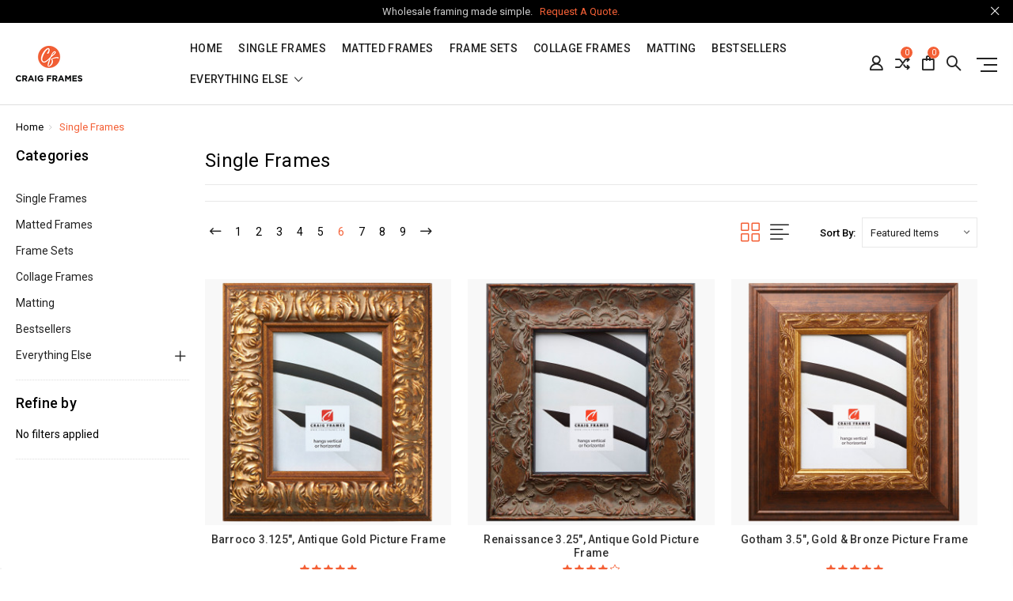

--- FILE ---
content_type: text/html; charset=UTF-8
request_url: https://www.craigframes.com/picture-frames/?page=6
body_size: 104766
content:




<!DOCTYPE html>
<html class="no-js" lang="en">
    <head>
        <title>Picture Frames, Poster Frames, &amp; Custom Frames. - Page 6</title>
        <link rel="dns-prefetch preconnect" href="https://cdn11.bigcommerce.com/s-utk51rmavb" crossorigin><link rel="dns-prefetch preconnect" href="https://fonts.googleapis.com/" crossorigin><link rel="dns-prefetch preconnect" href="https://fonts.gstatic.com/" crossorigin>
        <meta name="keywords" content="picture frame,family picture frame,farmhouse picture frames,picture frames for wall,hanging picture frames,picture frames for wall,picture frames,white picture frames,family picture frame collages for wall,wooden picture frames"><meta name="description" content="High quality picture frame, poster frames, &amp; custom frames made in the USA. Hundreds of styles, colors, &amp; sizes."><link rel='canonical' href='https://www.craigframes.com/picture-frames/?page=6' /><meta name='platform' content='bigcommerce.stencil' />
        
                <link rel="prev" href="https://www.craigframes.com/picture-frames/?page=5">
        <link rel="next" href="https://www.craigframes.com/picture-frames/?page=7">


        <link href="https://cdn11.bigcommerce.com/s-utk51rmavb/product_images/favicon-32x32.png?t=1689702759" rel="shortcut icon">
        <meta name="viewport" content="width=device-width, initial-scale=1">
               

        <script>
            document.documentElement.className = document.documentElement.className.replace('no-js', 'js');
        </script>
        
        <script>
    function browserSupportsAllFeatures() {
        return window.Promise
            && window.fetch
            && window.URL
            && window.URLSearchParams
            && window.WeakMap
            // object-fit support
            && ('objectFit' in document.documentElement.style);
    }

    function loadScript(src) {
        var js = document.createElement('script');
        js.src = src;
        js.onerror = function () {
            console.error('Failed to load polyfill script ' + src);
        };
        document.head.appendChild(js);
    }

    if (!browserSupportsAllFeatures()) {
        loadScript('https://cdn11.bigcommerce.com/s-utk51rmavb/stencil/97747c30-7054-013e-d45c-7a4a52b2a129/e/ae287530-7054-013e-90cf-32af076d9c87/dist/theme-bundle.polyfills.js');
    }
</script>

        <script>
            window.lazySizesConfig = window.lazySizesConfig || {};
            window.lazySizesConfig.loadMode = 1;
        </script>

        <script async src="https://cdn11.bigcommerce.com/s-utk51rmavb/stencil/97747c30-7054-013e-d45c-7a4a52b2a129/e/ae287530-7054-013e-90cf-32af076d9c87/dist/theme-bundle.head_async.js"></script>

        <script async src="https://ajax.googleapis.com/ajax/libs/webfont/1.6.26/webfont.js"></script>

        
        <link href="https://fonts.googleapis.com/css?family=Roboto:400,500,600,700,800,900%7CRoboto%20Slab:400,400i,700,700i,900,900i%7CSaira%20Semi%20Condensed:400,500,600,700,300&display=swap" rel="stylesheet">
        <link data-stencil-stylesheet href="https://cdn11.bigcommerce.com/s-utk51rmavb/stencil/97747c30-7054-013e-d45c-7a4a52b2a129/e/ae287530-7054-013e-90cf-32af076d9c87/css/theme-0645e0e0-86a7-013e-6ef3-62d9b75a350d.css" rel="stylesheet">

        <!-- Start Tracking Code for analytics_facebook -->

<script>
!function(f,b,e,v,n,t,s){if(f.fbq)return;n=f.fbq=function(){n.callMethod?n.callMethod.apply(n,arguments):n.queue.push(arguments)};if(!f._fbq)f._fbq=n;n.push=n;n.loaded=!0;n.version='2.0';n.queue=[];t=b.createElement(e);t.async=!0;t.src=v;s=b.getElementsByTagName(e)[0];s.parentNode.insertBefore(t,s)}(window,document,'script','https://connect.facebook.net/en_US/fbevents.js');

fbq('set', 'autoConfig', 'false', '424080524660953');
fbq('dataProcessingOptions', ['LDU'], 0, 0);
fbq('init', '424080524660953', {"external_id":"d1c976da-4c4a-4c36-9842-b245bd219d4f"});
fbq('set', 'agent', 'bigcommerce', '424080524660953');

function trackEvents() {
    var pathName = window.location.pathname;

    fbq('track', 'PageView', {}, "");

    // Search events start -- only fire if the shopper lands on the /search.php page
    if (pathName.indexOf('/search.php') === 0 && getUrlParameter('search_query')) {
        fbq('track', 'Search', {
            content_type: 'product_group',
            content_ids: [],
            search_string: getUrlParameter('search_query')
        });
    }
    // Search events end

    // Wishlist events start -- only fire if the shopper attempts to add an item to their wishlist
    if (pathName.indexOf('/wishlist.php') === 0 && getUrlParameter('added_product_id')) {
        fbq('track', 'AddToWishlist', {
            content_type: 'product_group',
            content_ids: []
        });
    }
    // Wishlist events end

    // Lead events start -- only fire if the shopper subscribes to newsletter
    if (pathName.indexOf('/subscribe.php') === 0 && getUrlParameter('result') === 'success') {
        fbq('track', 'Lead', {});
    }
    // Lead events end

    // Registration events start -- only fire if the shopper registers an account
    if (pathName.indexOf('/login.php') === 0 && getUrlParameter('action') === 'account_created') {
        fbq('track', 'CompleteRegistration', {}, "");
    }
    // Registration events end

    

    function getUrlParameter(name) {
        var cleanName = name.replace(/[\[]/, '\[').replace(/[\]]/, '\]');
        var regex = new RegExp('[\?&]' + cleanName + '=([^&#]*)');
        var results = regex.exec(window.location.search);
        return results === null ? '' : decodeURIComponent(results[1].replace(/\+/g, ' '));
    }
}

if (window.addEventListener) {
    window.addEventListener("load", trackEvents, false)
}
</script>
<noscript><img height="1" width="1" style="display:none" alt="null" src="https://www.facebook.com/tr?id=424080524660953&ev=PageView&noscript=1&a=plbigcommerce1.2&eid="/></noscript>

<!-- End Tracking Code for analytics_facebook -->

<!-- Start Tracking Code for analytics_googleanalytics4 -->

<script data-cfasync="false" src="https://cdn11.bigcommerce.com/shared/js/google_analytics4_bodl_subscribers-358423becf5d870b8b603a81de597c10f6bc7699.js" integrity="sha256-gtOfJ3Avc1pEE/hx6SKj/96cca7JvfqllWA9FTQJyfI=" crossorigin="anonymous"></script>
<script data-cfasync="false">
  (function () {
    window.dataLayer = window.dataLayer || [];

    function gtag(){
        dataLayer.push(arguments);
    }

    function initGA4(event) {
         function setupGtag() {
            function configureGtag() {
                gtag('js', new Date());
                gtag('set', 'developer_id.dMjk3Nj', true);
                gtag('config', 'G-X37D19YB7H');
            }

            var script = document.createElement('script');

            script.src = 'https://www.googletagmanager.com/gtag/js?id=G-X37D19YB7H';
            script.async = true;
            script.onload = configureGtag;

            document.head.appendChild(script);
        }

        setupGtag();

        if (typeof subscribeOnBodlEvents === 'function') {
            subscribeOnBodlEvents('G-X37D19YB7H', false);
        }

        window.removeEventListener(event.type, initGA4);
    }

    

    var eventName = document.readyState === 'complete' ? 'consentScriptsLoaded' : 'DOMContentLoaded';
    window.addEventListener(eventName, initGA4, false);
  })()
</script>

<!-- End Tracking Code for analytics_googleanalytics4 -->

<!-- Start Tracking Code for analytics_siteverification -->

<meta name="p:domain_verify" content="bb558e08becbfc521a11ae9c35a5e853"/>
<meta name="facebook-domain-verification" content="g6f2u8nzdnaxycxyxq580134m7x80m" />
<!-- Start Bing Tracking -->
<script>(function(w,d,t,r,u){var f,n,i;w[u]=w[u]||[],f=function(){var o={ti:"343029338"};o.q=w[u],w[u]=new UET(o),w[u].push("pageLoad")},n=d.createElement(t),n.src=r,n.async=1,n.onload=n.onreadystatechange=function(){var s=this.readyState;s&&s!=="loaded"&&s!=="complete"||(f(),n.onload=n.onreadystatechange=null)},i=d.getElementsByTagName(t)[0],i.parentNode.insertBefore(n,i)})(window,document,"script","//bat.bing.com/bat.js","uetq");</script>
<!-- End Bing Tracking -->


<!-- End Tracking Code for analytics_siteverification -->


<script type="text/javascript" src="https://checkout-sdk.bigcommerce.com/v1/loader.js" defer ></script>
<script type="text/javascript">
fbq('track', 'ViewCategory', {"content_ids":[],"content_type":"product_group","content_category":"Single Frames"});
</script>
<script type="text/javascript">
var BCData = {};
</script>
<script defer src="https://conduit.mailchimpapp.com/js/stores/store_uuccugqgninymz8pb839/conduit.js"></script><script type="text/javascript">

!function(e){if(!window.pintrk){window.pintrk=function()

{window.pintrk.queue.push(Array.prototype.slice.call(arguments))};var

n=window.pintrk;n.queue=[],n.version="3.0";var

t=document.createElement("script");t.async=!0,t.src=e;var

r=document.getElementsByTagName("script")[0];r.parentNode.insertBefore(t,r)}}

("https://s.pinimg.com/ct/core.js");



pintrk('load','2612528575816', { em: '%%GLOBAL_BillingEmail%%', });

pintrk('page');

</script><!-- Google tag (gtag.js) -->
<script async src="https://www.googletagmanager.com/gtag/js?id=G-X37D19YB7H">
</script>
<script>
  window.dataLayer = window.dataLayer || [];
  function gtag(){dataLayer.push(arguments);}
  gtag('js', new Date());

  gtag('config', 'G-X37D19YB7H');
</script><!-- Start of HubSpot Embed Code -->
<script type="text/javascript" id="hs-script-loader" async defer src="//js.hs-scripts.com/48151229.js"></script>
<!-- End of HubSpot Embed Code -->
<!-- TikTok Pixel Code Start: Initialization Script & Page Event -->
<script>
!function (w, d, t) {
  w.TiktokAnalyticsObject=t;var ttq=w[t]=w[t]||[];ttq.methods=["page","track","identify","instances","debug","on","off","once","ready","alias","group","enableCookie","disableCookie"],ttq.setAndDefer=function(t,e){t[e]=function(){t.push([e].concat(Array.prototype.slice.call(arguments,0)))}};for(var i=0;i<ttq.methods.length;i++)ttq.setAndDefer(ttq,ttq.methods[i]);ttq.instance=function(t){for(var e=ttq._i[t]||[],n=0;n<ttq.methods.length;n++)ttq.setAndDefer(e,ttq.methods[n]);return e},ttq.load=function(e,n){var i="https://analytics.tiktok.com/i18n/pixel/events.js";ttq._i=ttq._i||{},ttq._i[e]=[],ttq._i[e]._u=i,ttq._t=ttq._t||{},ttq._t[e]=+new Date,ttq._o=ttq._o||{},ttq._o[e]=n||{},ttq._partner=ttq._partner||"BigCommerce";var o=document.createElement("script");o.type="text/javascript",o.async=!0,o.src=i+"?sdkid="+e+"&lib="+t;var a=document.getElementsByTagName("script")[0];a.parentNode.insertBefore(o,a)};

  ttq.load('CVGNUC3C77U3QA7MQFT0');
  ttq.page();
}(window, document, 'ttq');

if (typeof BODL === 'undefined') {
  // https://developer.bigcommerce.com/theme-objects/breadcrumbs
  
  // https://developer.bigcommerce.com/theme-objects/brand
  
  // https://developer.bigcommerce.com/theme-objects/category
  
  
  // https://developer.bigcommerce.com/theme-objects/product
  
  
  
  
  
  
  
  // https://developer.bigcommerce.com/theme-objects/products
  
  // https://developer.bigcommerce.com/theme-objects/product_results
  
  // https://developer.bigcommerce.com/theme-objects/order
  
  // https://developer.bigcommerce.com/theme-objects/wishlist
  
  // https://developer.bigcommerce.com/theme-objects/wishlist
  
  // https://developer.bigcommerce.com/theme-objects/cart
  // (Fetching selective cart data to prevent additional payment button object html from causing JS parse error)
  
  
  
  // https://developer.bigcommerce.com/theme-objects/customer
  var BODL = JSON.parse("{\"breadcrumbs\":[{\"url\":\"https://www.craigframes.com/\",\"name\":\"Home\"},{\"name\":\"Single Frames\",\"url\":\"https://www.craigframes.com/picture-frames/\"}],\"categoryProducts\":[{\"id\":1828,\"sku\":\"8080\",\"name\":\"Barroco 3.125\\\", Antique Gold Picture Frame\",\"url\":\"https://www.craigframes.com/barroco-antique-gold-baroque-picture-frame/\",\"brand\":null,\"availability\":\"\",\"summary\":\"The strong curves and general complexity of this Baroque-inspired picture frame provides a resolute presence. Constructed with a solid wood core, the Barrocco picture frame comes wrapped in an elaborate, ornamental composite. The weighty drama of this...\",\"image\":{\"data\":\"https://cdn11.bigcommerce.com/s-utk51rmavb/images/stencil/{:size}/products/1828/8659/8080.FF.4__39625__59692.1757102260.jpg?c=2\",\"alt\":\"Barroco 3.125\\\", Antique Gold Picture Frame\"},\"qty_in_cart\":0,\"pre_order\":false,\"has_options\":true,\"show_cart_action\":true,\"stock_level\":null,\"low_stock_level\":null,\"weight\":{\"formatted\":\"5.000 LBS\",\"value\":5},\"demo\":false,\"date_added\":\"Nov 1st 2023\",\"add_to_wishlist_url\":\"/wishlist.php?action=add&product_id=1828\",\"custom_fields\":[{\"id\":223986,\"name\":\"Frame material\",\"value\":\"Solid Wood\"},{\"id\":223987,\"name\":\"Frame finish\",\"value\":\"Composite\"},{\"id\":223988,\"name\":\"Color\",\"value\":\"Gold\"},{\"id\":223989,\"name\":\"Moulding width\",\"value\":\"3.1 to 4 inches\"},{\"id\":223990,\"name\":\"Frame sizes\",\"value\":\"Stock Only\"},{\"id\":223991,\"name\":\"Rabbet Depth\",\"value\":\"1 - 1.125\"},{\"id\":223992,\"name\":\"Size\",\"value\":\"16x24\"},{\"id\":223993,\"name\":\"Size\",\"value\":\"16x20\"},{\"id\":223994,\"name\":\"Size\",\"value\":\"18x24\"},{\"id\":223995,\"name\":\"Size\",\"value\":\"24x36\"},{\"id\":223996,\"name\":\"Size\",\"value\":\"8.5x11\"},{\"id\":223997,\"name\":\"Size\",\"value\":\"20x30\"},{\"id\":223998,\"name\":\"Size\",\"value\":\"11x14\"},{\"id\":223999,\"name\":\"Size\",\"value\":\"12x16\"},{\"id\":224000,\"name\":\"Size\",\"value\":\"8x10\"},{\"id\":224001,\"name\":\"Size\",\"value\":\"12x18\"},{\"id\":224002,\"name\":\"Size\",\"value\":\"20x27\"},{\"id\":224003,\"name\":\"Size\",\"value\":\"11x17\"},{\"id\":224004,\"name\":\"Size\",\"value\":\"22x28\"},{\"id\":224005,\"name\":\"Size\",\"value\":\"10x13\"},{\"id\":224006,\"name\":\"Size\",\"value\":\"12x12\"},{\"id\":224007,\"name\":\"Size\",\"value\":\"14x18\"},{\"id\":224008,\"name\":\"Size\",\"value\":\"14x20\"},{\"id\":224009,\"name\":\"Size\",\"value\":\"24x32\"},{\"id\":224010,\"name\":\"Size\",\"value\":\"24x24\"},{\"id\":224011,\"name\":\"Size\",\"value\":\"17x22\"},{\"id\":224012,\"name\":\"Size\",\"value\":\"24x30\"},{\"id\":224013,\"name\":\"Size\",\"value\":\"13x19\"},{\"id\":224014,\"name\":\"Size\",\"value\":\"16x22\"},{\"id\":224015,\"name\":\"Size\",\"value\":\"8x12\"},{\"id\":224016,\"name\":\"Size\",\"value\":\"20x26\"},{\"id\":224017,\"name\":\"Size\",\"value\":\"20x24\"},{\"id\":224018,\"name\":\"Size\",\"value\":\"5x7\"},{\"id\":224019,\"name\":\"Size\",\"value\":\"19x25\"},{\"id\":224020,\"name\":\"Size\",\"value\":\"20x20\"},{\"id\":224021,\"name\":\"Size\",\"value\":\"14x22\"},{\"id\":224022,\"name\":\"Size\",\"value\":\"4x6\"},{\"id\":224023,\"name\":\"Size\",\"value\":\"10x12\"},{\"id\":224024,\"name\":\"Size\",\"value\":\"18x36\"},{\"id\":224025,\"name\":\"Size\",\"value\":\"12x36\"},{\"id\":224026,\"name\":\"Size\",\"value\":\"4x10\"}],\"images\":[{\"data\":\"https://cdn11.bigcommerce.com/s-utk51rmavb/images/stencil/{:size}/products/1828/8659/8080.FF.4__39625__59692.1757102260.jpg?c=2\",\"alt\":\"Barroco 3.125\\\", Antique Gold Picture Frame\"},{\"data\":\"https://cdn11.bigcommerce.com/s-utk51rmavb/images/stencil/{:size}/products/1828/8660/8080.PF.1__46979__35367.1757102260.jpg?c=2\",\"alt\":\"Barroco 3.125\\\", Antique Gold Picture Frame\"},{\"data\":\"https://cdn11.bigcommerce.com/s-utk51rmavb/images/stencil/{:size}/products/1828/8661/8080.CR.3__11149__34905.1757102254.jpg?c=2\",\"alt\":\"Barroco 3.125\\\", Antique Gold Picture Frame\"},{\"data\":\"https://cdn11.bigcommerce.com/s-utk51rmavb/images/stencil/{:size}/products/1828/8662/8080.LS.1__13424__10675.1757102254.jpg?c=2\",\"alt\":\"Barroco 3.125\\\", Antique Gold Picture Frame\"},{\"data\":\"https://cdn11.bigcommerce.com/s-utk51rmavb/images/stencil/{:size}/products/1828/8663/glass.1__96872.1534337653.1280.1280__41034__26156.1757102254.jpg?c=2\",\"alt\":\"Barroco 3.125\\\", Antique Gold Picture Frame\"}],\"rating\":5,\"num_reviews\":11,\"price\":{\"without_tax\":{\"formatted\":\"$50.99\",\"value\":50.99,\"currency\":\"USD\"},\"tax_label\":\"Sales Tax\",\"price_range\":{\"min\":{\"without_tax\":{\"formatted\":\"$50.99\",\"value\":50.99,\"currency\":\"USD\"},\"tax_label\":\"Sales Tax\"},\"max\":{\"without_tax\":{\"formatted\":\"$137.99\",\"value\":137.99,\"currency\":\"USD\"},\"tax_label\":\"Sales Tax\"}}},\"category\":[\"Single Frames\"]},{\"id\":1996,\"sku\":\"10723\",\"name\":\"Renaissance 3.25\\\", Antique Gold Picture Frame\",\"url\":\"https://www.craigframes.com/renaissance-antique-gold-french-country-picture-frame/\",\"brand\":null,\"availability\":\"\",\"summary\":\"This elegant antique gold picture frame offers a strong and regal presence. The Renaissance series picture frame features a hardwood core with delicate floral ornament. French Country appeal is aided with&nbsp;a tall, thick scalloped profile. The Antique...\",\"image\":{\"data\":\"https://cdn11.bigcommerce.com/s-utk51rmavb/images/stencil/{:size}/products/1996/9459/10723.FF.4__94447__12689.1757101314.jpg?c=2\",\"alt\":\"Renaissance 3.25\\\", Antique Gold Picture Frame\"},\"qty_in_cart\":0,\"pre_order\":false,\"has_options\":true,\"show_cart_action\":true,\"stock_level\":null,\"low_stock_level\":null,\"weight\":{\"formatted\":\"5.000 LBS\",\"value\":5},\"demo\":false,\"date_added\":\"Nov 1st 2023\",\"add_to_wishlist_url\":\"/wishlist.php?action=add&product_id=1996\",\"custom_fields\":[{\"id\":243907,\"name\":\"Frame material\",\"value\":\"Solid Wood\"},{\"id\":243908,\"name\":\"Frame finish\",\"value\":\"Composite\"},{\"id\":243909,\"name\":\"Color\",\"value\":\"Gold\"},{\"id\":243910,\"name\":\"Moulding width\",\"value\":\"3.1 to 4 inches\"},{\"id\":243911,\"name\":\"Frame sizes\",\"value\":\"Stock Only\"},{\"id\":243912,\"name\":\"Rabbet Depth\",\"value\":\"0.75 - 0.875\"},{\"id\":243913,\"name\":\"Size\",\"value\":\"16x24\"},{\"id\":243914,\"name\":\"Size\",\"value\":\"16x20\"},{\"id\":243915,\"name\":\"Size\",\"value\":\"18x24\"},{\"id\":243916,\"name\":\"Size\",\"value\":\"24x36\"},{\"id\":243917,\"name\":\"Size\",\"value\":\"8.5x11\"},{\"id\":243918,\"name\":\"Size\",\"value\":\"20x30\"},{\"id\":243919,\"name\":\"Size\",\"value\":\"11x14\"},{\"id\":243920,\"name\":\"Size\",\"value\":\"12x16\"},{\"id\":243921,\"name\":\"Size\",\"value\":\"8x10\"},{\"id\":243922,\"name\":\"Size\",\"value\":\"12x18\"},{\"id\":243923,\"name\":\"Size\",\"value\":\"20x27\"},{\"id\":243924,\"name\":\"Size\",\"value\":\"11x17\"},{\"id\":243925,\"name\":\"Size\",\"value\":\"22x28\"},{\"id\":243926,\"name\":\"Size\",\"value\":\"10x13\"},{\"id\":243927,\"name\":\"Size\",\"value\":\"12x12\"},{\"id\":243928,\"name\":\"Size\",\"value\":\"14x18\"},{\"id\":243929,\"name\":\"Size\",\"value\":\"14x20\"},{\"id\":243930,\"name\":\"Size\",\"value\":\"24x32\"},{\"id\":243931,\"name\":\"Size\",\"value\":\"24x24\"},{\"id\":243932,\"name\":\"Size\",\"value\":\"17x22\"},{\"id\":243933,\"name\":\"Size\",\"value\":\"24x30\"},{\"id\":243934,\"name\":\"Size\",\"value\":\"13x19\"},{\"id\":243935,\"name\":\"Size\",\"value\":\"16x22\"},{\"id\":243936,\"name\":\"Size\",\"value\":\"8x12\"},{\"id\":243937,\"name\":\"Size\",\"value\":\"20x26\"},{\"id\":243938,\"name\":\"Size\",\"value\":\"20x24\"},{\"id\":243939,\"name\":\"Size\",\"value\":\"5x7\"},{\"id\":243940,\"name\":\"Size\",\"value\":\"19x25\"},{\"id\":243941,\"name\":\"Size\",\"value\":\"20x20\"},{\"id\":243942,\"name\":\"Size\",\"value\":\"14x22\"},{\"id\":243943,\"name\":\"Size\",\"value\":\"4x6\"},{\"id\":243944,\"name\":\"Size\",\"value\":\"10x12\"},{\"id\":243945,\"name\":\"Size\",\"value\":\"18x36\"},{\"id\":243946,\"name\":\"Size\",\"value\":\"12x36\"},{\"id\":243947,\"name\":\"Size\",\"value\":\"4x10\"}],\"images\":[{\"data\":\"https://cdn11.bigcommerce.com/s-utk51rmavb/images/stencil/{:size}/products/1996/9459/10723.FF.4__94447__12689.1757101314.jpg?c=2\",\"alt\":\"Renaissance 3.25\\\", Antique Gold Picture Frame\"},{\"data\":\"https://cdn11.bigcommerce.com/s-utk51rmavb/images/stencil/{:size}/products/1996/9460/10723.Decor__33402__49605.1757101314.jpg?c=2\",\"alt\":\"Renaissance 3.25\\\", Antique Gold Picture Frame\"},{\"data\":\"https://cdn11.bigcommerce.com/s-utk51rmavb/images/stencil/{:size}/products/1996/9461/glass.1__96872.1534337653.1280.1280__05010__56584.1757101311.jpg?c=2\",\"alt\":\"Renaissance 3.25\\\", Antique Gold Picture Frame\"},{\"data\":\"https://cdn11.bigcommerce.com/s-utk51rmavb/images/stencil/{:size}/products/1996/9462/acrylic.1__25122.1534337653.1280.1280__40665__78128.1757101311.jpg?c=2\",\"alt\":\"Renaissance 3.25\\\", Antique Gold Picture Frame\"}],\"rating\":4,\"num_reviews\":5,\"price\":{\"without_tax\":{\"formatted\":\"$53.99\",\"value\":53.99,\"currency\":\"USD\"},\"tax_label\":\"Sales Tax\",\"price_range\":{\"min\":{\"without_tax\":{\"formatted\":\"$53.99\",\"value\":53.99,\"currency\":\"USD\"},\"tax_label\":\"Sales Tax\"},\"max\":{\"without_tax\":{\"formatted\":\"$156.99\",\"value\":156.99,\"currency\":\"USD\"},\"tax_label\":\"Sales Tax\"}}},\"category\":[\"Single Frames\"]},{\"id\":1955,\"sku\":\"9146\",\"name\":\"Gotham 3.5\\\", Gold & Bronze Picture Frame\",\"url\":\"https://www.craigframes.com/gotham-gold-bronze-gotham-style-picture-frame/\",\"brand\":null,\"availability\":\"\",\"summary\":\"A scalloped profile adorned with gothic ornament, gold in color, define this robust picture frame. The 3.5\\\" wide Gotham frame series is a perfect complimentary piece to a wide range of decor styles. At the heart of this moulding is a solid wood...\",\"image\":{\"data\":\"https://cdn11.bigcommerce.com/s-utk51rmavb/images/stencil/{:size}/products/1955/9234/9146.FF.4__69017__37414.1757102183.jpg?c=2\",\"alt\":\"Gotham 3.5\\\", Gold & Bronze Picture Frame\"},\"qty_in_cart\":0,\"pre_order\":false,\"has_options\":true,\"show_cart_action\":true,\"stock_level\":null,\"low_stock_level\":null,\"weight\":{\"formatted\":\"5.000 LBS\",\"value\":5},\"demo\":false,\"date_added\":\"Nov 1st 2023\",\"add_to_wishlist_url\":\"/wishlist.php?action=add&product_id=1955\",\"custom_fields\":[{\"id\":240149,\"name\":\"Frame material\",\"value\":\"Solid Wood\"},{\"id\":240150,\"name\":\"Frame finish\",\"value\":\"Composite\"},{\"id\":240151,\"name\":\"Color\",\"value\":\"Gold\"},{\"id\":240152,\"name\":\"Moulding width\",\"value\":\"3.1 to 4 inches\"},{\"id\":240153,\"name\":\"Frame sizes\",\"value\":\"Stock and Custom\"},{\"id\":240154,\"name\":\"Rabbet Depth\",\"value\":\"0.5 - 0.625\"},{\"id\":240155,\"name\":\"Size\",\"value\":\"Custom\"},{\"id\":240156,\"name\":\"Size\",\"value\":\"16x24\"},{\"id\":240157,\"name\":\"Size\",\"value\":\"16x20\"},{\"id\":240158,\"name\":\"Size\",\"value\":\"18x24\"},{\"id\":240159,\"name\":\"Size\",\"value\":\"24x36\"},{\"id\":240160,\"name\":\"Size\",\"value\":\"8.5x11\"},{\"id\":240161,\"name\":\"Size\",\"value\":\"20x30\"},{\"id\":240162,\"name\":\"Size\",\"value\":\"11x14\"},{\"id\":240163,\"name\":\"Size\",\"value\":\"12x16\"},{\"id\":240164,\"name\":\"Size\",\"value\":\"8x10\"},{\"id\":240165,\"name\":\"Size\",\"value\":\"12x18\"},{\"id\":240166,\"name\":\"Size\",\"value\":\"20x27\"},{\"id\":240167,\"name\":\"Size\",\"value\":\"11x17\"},{\"id\":240168,\"name\":\"Size\",\"value\":\"22x28\"},{\"id\":240169,\"name\":\"Size\",\"value\":\"10x13\"},{\"id\":240170,\"name\":\"Size\",\"value\":\"12x12\"},{\"id\":240171,\"name\":\"Size\",\"value\":\"14x18\"},{\"id\":240172,\"name\":\"Size\",\"value\":\"14x20\"},{\"id\":240173,\"name\":\"Size\",\"value\":\"24x32\"},{\"id\":240174,\"name\":\"Size\",\"value\":\"24x24\"},{\"id\":240175,\"name\":\"Size\",\"value\":\"17x22\"},{\"id\":240176,\"name\":\"Size\",\"value\":\"24x30\"},{\"id\":240177,\"name\":\"Size\",\"value\":\"13x19\"},{\"id\":240178,\"name\":\"Size\",\"value\":\"16x22\"},{\"id\":240179,\"name\":\"Size\",\"value\":\"8x12\"},{\"id\":240180,\"name\":\"Size\",\"value\":\"20x26\"},{\"id\":240181,\"name\":\"Size\",\"value\":\"20x24\"},{\"id\":240182,\"name\":\"Size\",\"value\":\"5x7\"},{\"id\":240183,\"name\":\"Size\",\"value\":\"19x25\"},{\"id\":240184,\"name\":\"Size\",\"value\":\"20x20\"},{\"id\":240185,\"name\":\"Size\",\"value\":\"14x22\"},{\"id\":240186,\"name\":\"Size\",\"value\":\"20x28\"},{\"id\":240187,\"name\":\"Size\",\"value\":\"9x12\"},{\"id\":240188,\"name\":\"Size\",\"value\":\"11x15\"},{\"id\":240189,\"name\":\"Size\",\"value\":\"6x9\"},{\"id\":240190,\"name\":\"Size\",\"value\":\"4x6\"},{\"id\":240191,\"name\":\"Size\",\"value\":\"10x12\"},{\"id\":240192,\"name\":\"Size\",\"value\":\"12x15\"},{\"id\":240193,\"name\":\"Size\",\"value\":\"10x15\"},{\"id\":240194,\"name\":\"Size\",\"value\":\"19x27\"},{\"id\":240195,\"name\":\"Size\",\"value\":\"12x17\"},{\"id\":240196,\"name\":\"Size\",\"value\":\"18x36\"},{\"id\":240197,\"name\":\"Size\",\"value\":\"9x13\"},{\"id\":240198,\"name\":\"Size\",\"value\":\"7x10\"},{\"id\":240199,\"name\":\"Size\",\"value\":\"22x30\"},{\"id\":240200,\"name\":\"Size\",\"value\":\"17x21\"},{\"id\":240201,\"name\":\"Size\",\"value\":\"17x24\"},{\"id\":240202,\"name\":\"Size\",\"value\":\"15x22\"},{\"id\":240203,\"name\":\"Size\",\"value\":\"11x16\"},{\"id\":240204,\"name\":\"Size\",\"value\":\"12x36\"},{\"id\":240205,\"name\":\"Size\",\"value\":\"22x34\"},{\"id\":240206,\"name\":\"Size\",\"value\":\"9x11\"},{\"id\":240207,\"name\":\"Size\",\"value\":\"23x33\"},{\"id\":240208,\"name\":\"Size\",\"value\":\"24x34\"},{\"id\":240209,\"name\":\"Size\",\"value\":\"21x28\"},{\"id\":240210,\"name\":\"Size\",\"value\":\"15x21\"},{\"id\":240211,\"name\":\"Size\",\"value\":\"17x23\"},{\"id\":240212,\"name\":\"Size\",\"value\":\"22x26\"},{\"id\":240213,\"name\":\"Size\",\"value\":\"24x33\"},{\"id\":240214,\"name\":\"Size\",\"value\":\"18x26\"},{\"id\":240215,\"name\":\"Size\",\"value\":\"10x16\"},{\"id\":240216,\"name\":\"Size\",\"value\":\"10x14\"},{\"id\":240217,\"name\":\"Size\",\"value\":\"19x24\"},{\"id\":240218,\"name\":\"Size\",\"value\":\"14x24\"},{\"id\":240219,\"name\":\"Size\",\"value\":\"18x27\"},{\"id\":240220,\"name\":\"Size\",\"value\":\"10x10\"},{\"id\":240221,\"name\":\"Size\",\"value\":\"12x14\"},{\"id\":240222,\"name\":\"Size\",\"value\":\"16x16\"},{\"id\":240223,\"name\":\"Size\",\"value\":\"13x17\"},{\"id\":240224,\"name\":\"Size\",\"value\":\"22x32\"},{\"id\":240225,\"name\":\"Size\",\"value\":\"15x20\"},{\"id\":240226,\"name\":\"Size\",\"value\":\"7x11\"},{\"id\":240227,\"name\":\"Size\",\"value\":\"24x28\"},{\"id\":240228,\"name\":\"Size\",\"value\":\"14x16\"},{\"id\":240229,\"name\":\"Size\",\"value\":\"7x9\"},{\"id\":240230,\"name\":\"Size\",\"value\":\"23x29\"},{\"id\":240231,\"name\":\"Size\",\"value\":\"23x35\"},{\"id\":240232,\"name\":\"Size\",\"value\":\"8x9\"},{\"id\":240233,\"name\":\"Size\",\"value\":\"16x23\"},{\"id\":240234,\"name\":\"Size\",\"value\":\"4x10\"},{\"id\":240235,\"name\":\"Size\",\"value\":\"16x21\"},{\"id\":240236,\"name\":\"Size\",\"value\":\"9x14\"},{\"id\":240237,\"name\":\"Size\",\"value\":\"12x24\"},{\"id\":240238,\"name\":\"Size\",\"value\":\"10x18\"},{\"id\":240239,\"name\":\"Size\",\"value\":\"20x29\"},{\"id\":240240,\"name\":\"Size\",\"value\":\"15x24\"},{\"id\":240241,\"name\":\"Size\",\"value\":\"15x23\"},{\"id\":240242,\"name\":\"Size\",\"value\":\"23x32\"},{\"id\":240243,\"name\":\"Size\",\"value\":\"13x18\"},{\"id\":240244,\"name\":\"Size\",\"value\":\"17x20\"},{\"id\":240245,\"name\":\"Size\",\"value\":\"18x22\"},{\"id\":240246,\"name\":\"Size\",\"value\":\"14x17\"},{\"id\":240247,\"name\":\"Size\",\"value\":\"19x23\"},{\"id\":240248,\"name\":\"Size\",\"value\":\"18x30\"},{\"id\":240249,\"name\":\"Size\",\"value\":\"9x16\"},{\"id\":240250,\"name\":\"Size\",\"value\":\"8x11\"},{\"id\":240251,\"name\":\"Size\",\"value\":\"22x24\"},{\"id\":240252,\"name\":\"Size\",\"value\":\"9x9\"},{\"id\":240253,\"name\":\"Size\",\"value\":\"18x23\"},{\"id\":240254,\"name\":\"Size\",\"value\":\"23x31\"},{\"id\":240255,\"name\":\"Size\",\"value\":\"18x28\"},{\"id\":240256,\"name\":\"Size\",\"value\":\"8x8\"},{\"id\":240257,\"name\":\"Size\",\"value\":\"17x26\"},{\"id\":240258,\"name\":\"Size\",\"value\":\"23x30\"},{\"id\":240259,\"name\":\"Size\",\"value\":\"13x15\"},{\"id\":240260,\"name\":\"Size\",\"value\":\"13x24\"},{\"id\":240261,\"name\":\"Size\",\"value\":\"5x5\"},{\"id\":240262,\"name\":\"Size\",\"value\":\"18x18\"},{\"id\":240263,\"name\":\"Size\",\"value\":\"6x10\"},{\"id\":240264,\"name\":\"Size\",\"value\":\"22x27\"},{\"id\":240265,\"name\":\"Size\",\"value\":\"22x25\"},{\"id\":240266,\"name\":\"Size\",\"value\":\"11x12\"},{\"id\":240267,\"name\":\"Size\",\"value\":\"20x36\"},{\"id\":240268,\"name\":\"Size\",\"value\":\"21x25\"},{\"id\":240269,\"name\":\"Size\",\"value\":\"21x26\"},{\"id\":240270,\"name\":\"Size\",\"value\":\"11x13\"},{\"id\":240271,\"name\":\"Size\",\"value\":\"19x22\"},{\"id\":240272,\"name\":\"Size\",\"value\":\"24x31\"},{\"id\":240273,\"name\":\"Size\",\"value\":\"19x26\"},{\"id\":240274,\"name\":\"Size\",\"value\":\"9x15\"},{\"id\":240275,\"name\":\"Size\",\"value\":\"17x25\"},{\"id\":240276,\"name\":\"Size\",\"value\":\"14x19\"},{\"id\":240277,\"name\":\"Size\",\"value\":\"24x27\"},{\"id\":240278,\"name\":\"Size\",\"value\":\"22x33\"},{\"id\":240279,\"name\":\"Size\",\"value\":\"16x19\"},{\"id\":240280,\"name\":\"Size\",\"value\":\"21x33\"},{\"id\":240281,\"name\":\"Size\",\"value\":\"4x5\"},{\"id\":240282,\"name\":\"Size\",\"value\":\"20x22\"},{\"id\":240283,\"name\":\"Size\",\"value\":\"17x28\"},{\"id\":240284,\"name\":\"Size\",\"value\":\"21x29\"},{\"id\":240285,\"name\":\"Size\",\"value\":\"22x36\"},{\"id\":240286,\"name\":\"Size\",\"value\":\"22x22\"},{\"id\":240287,\"name\":\"Size\",\"value\":\"20x32\"},{\"id\":240288,\"name\":\"Size\",\"value\":\"16x18\"},{\"id\":240289,\"name\":\"Size\",\"value\":\"18x32\"},{\"id\":240290,\"name\":\"Size\",\"value\":\"14x21\"},{\"id\":240291,\"name\":\"Size\",\"value\":\"23x27\"},{\"id\":240292,\"name\":\"Size\",\"value\":\"16x28\"},{\"id\":240293,\"name\":\"Size\",\"value\":\"16x32\"},{\"id\":240294,\"name\":\"Size\",\"value\":\"13x20\"},{\"id\":240295,\"name\":\"Size\",\"value\":\"13x16\"},{\"id\":240296,\"name\":\"Size\",\"value\":\"20x25\"},{\"id\":240297,\"name\":\"Size\",\"value\":\"13x22\"},{\"id\":240298,\"name\":\"Size\",\"value\":\"21x27\"},{\"id\":240299,\"name\":\"Size\",\"value\":\"19x28\"},{\"id\":240300,\"name\":\"Size\",\"value\":\"21x30\"},{\"id\":240301,\"name\":\"Size\",\"value\":\"15x19\"},{\"id\":240302,\"name\":\"Size\",\"value\":\"24x29\"},{\"id\":240303,\"name\":\"Size\",\"value\":\"19x30\"},{\"id\":240304,\"name\":\"Size\",\"value\":\"11x22\"}],\"images\":[{\"data\":\"https://cdn11.bigcommerce.com/s-utk51rmavb/images/stencil/{:size}/products/1955/9234/9146.FF.4__69017__37414.1757102183.jpg?c=2\",\"alt\":\"Gotham 3.5\\\", Gold & Bronze Picture Frame\"},{\"data\":\"https://cdn11.bigcommerce.com/s-utk51rmavb/images/stencil/{:size}/products/1955/9235/9146.Decor__37796__29287.1757102183.jpg?c=2\",\"alt\":\"Gotham 3.5\\\", Gold & Bronze Picture Frame\"},{\"data\":\"https://cdn11.bigcommerce.com/s-utk51rmavb/images/stencil/{:size}/products/1955/9236/glass.1__96872.1534337653.1280.1280__91037__54187.1757102177.jpg?c=2\",\"alt\":\"Gotham 3.5\\\", Gold & Bronze Picture Frame\"},{\"data\":\"https://cdn11.bigcommerce.com/s-utk51rmavb/images/stencil/{:size}/products/1955/9237/acrylic.1__25122.1534337653.1280.1280__77189__82487.1757102177.jpg?c=2\",\"alt\":\"Gotham 3.5\\\", Gold & Bronze Picture Frame\"}],\"rating\":5,\"num_reviews\":5,\"price\":{\"without_tax\":{\"formatted\":\"$44.99\",\"value\":44.99,\"currency\":\"USD\"},\"tax_label\":\"Sales Tax\",\"price_range\":{\"min\":{\"without_tax\":{\"formatted\":\"$44.99\",\"value\":44.99,\"currency\":\"USD\"},\"tax_label\":\"Sales Tax\"},\"max\":{\"without_tax\":{\"formatted\":\"$145.99\",\"value\":145.99,\"currency\":\"USD\"},\"tax_label\":\"Sales Tax\"}}},\"category\":[\"Single Frames\"]},{\"id\":1884,\"sku\":\"9472\",\"name\":\"Borromini 3.5\\\", Gold & Bronze Picture Frame\",\"url\":\"https://www.craigframes.com/borromini-gold-bronze-gothic-style-picture-frame/\",\"brand\":null,\"availability\":\"\",\"summary\":\"This robust gothic picture frame with scalloped profile features a leaf foil motif in gold, with bronze undertones. At 3.5\\\" wide, the Borromini picture frame series is a perfect complimentary piece to a wide range of decor styles. This moulding with its...\",\"image\":{\"data\":\"https://cdn11.bigcommerce.com/s-utk51rmavb/images/stencil/{:size}/products/1884/8908/9472.FF.4__28561__85533.1757102205.jpg?c=2\",\"alt\":\"Borromini 3.5\\\", Gold & Bronze Picture Frame\"},\"qty_in_cart\":0,\"pre_order\":false,\"has_options\":false,\"show_cart_action\":true,\"stock_level\":0,\"low_stock_level\":0,\"weight\":{\"formatted\":\"5.000 LBS\",\"value\":5},\"demo\":false,\"date_added\":\"Nov 1st 2023\",\"add_to_wishlist_url\":\"/wishlist.php?action=add&product_id=1884\",\"out_of_stock_message\":\"Out of stock\",\"custom_fields\":[{\"id\":230733,\"name\":\"Frame material\",\"value\":\"Solid Wood\"},{\"id\":230734,\"name\":\"Frame finish\",\"value\":\"Composite\"},{\"id\":230735,\"name\":\"Color\",\"value\":\"Gold\"},{\"id\":230736,\"name\":\"Moulding width\",\"value\":\"3.1 to 4 inches\"},{\"id\":230737,\"name\":\"Frame sizes\",\"value\":\"Stock and Custom\"},{\"id\":230738,\"name\":\"Rabbet Depth\",\"value\":\"0.25 - 0.375\"},{\"id\":230739,\"name\":\"Size\",\"value\":\"Custom\"},{\"id\":230740,\"name\":\"Size\",\"value\":\"16x24\"},{\"id\":230741,\"name\":\"Size\",\"value\":\"16x20\"},{\"id\":230742,\"name\":\"Size\",\"value\":\"18x24\"},{\"id\":230743,\"name\":\"Size\",\"value\":\"24x36\"},{\"id\":230744,\"name\":\"Size\",\"value\":\"8.5x11\"},{\"id\":230745,\"name\":\"Size\",\"value\":\"20x30\"},{\"id\":230746,\"name\":\"Size\",\"value\":\"11x14\"},{\"id\":230747,\"name\":\"Size\",\"value\":\"12x16\"},{\"id\":230748,\"name\":\"Size\",\"value\":\"8x10\"},{\"id\":230749,\"name\":\"Size\",\"value\":\"12x18\"},{\"id\":230750,\"name\":\"Size\",\"value\":\"20x27\"},{\"id\":230751,\"name\":\"Size\",\"value\":\"11x17\"},{\"id\":230752,\"name\":\"Size\",\"value\":\"22x28\"},{\"id\":230753,\"name\":\"Size\",\"value\":\"10x13\"},{\"id\":230754,\"name\":\"Size\",\"value\":\"12x12\"},{\"id\":230755,\"name\":\"Size\",\"value\":\"14x18\"},{\"id\":230756,\"name\":\"Size\",\"value\":\"14x20\"},{\"id\":230757,\"name\":\"Size\",\"value\":\"24x32\"},{\"id\":230758,\"name\":\"Size\",\"value\":\"24x24\"},{\"id\":230759,\"name\":\"Size\",\"value\":\"17x22\"},{\"id\":230760,\"name\":\"Size\",\"value\":\"24x30\"},{\"id\":230761,\"name\":\"Size\",\"value\":\"13x19\"},{\"id\":230762,\"name\":\"Size\",\"value\":\"16x22\"},{\"id\":230763,\"name\":\"Size\",\"value\":\"8x12\"},{\"id\":230764,\"name\":\"Size\",\"value\":\"20x26\"},{\"id\":230765,\"name\":\"Size\",\"value\":\"20x24\"},{\"id\":230766,\"name\":\"Size\",\"value\":\"5x7\"},{\"id\":230767,\"name\":\"Size\",\"value\":\"19x25\"},{\"id\":230768,\"name\":\"Size\",\"value\":\"20x20\"},{\"id\":230769,\"name\":\"Size\",\"value\":\"14x22\"},{\"id\":230770,\"name\":\"Size\",\"value\":\"20x28\"},{\"id\":230771,\"name\":\"Size\",\"value\":\"9x12\"},{\"id\":230772,\"name\":\"Size\",\"value\":\"11x15\"},{\"id\":230773,\"name\":\"Size\",\"value\":\"6x9\"},{\"id\":230774,\"name\":\"Size\",\"value\":\"4x6\"},{\"id\":230775,\"name\":\"Size\",\"value\":\"10x12\"},{\"id\":230776,\"name\":\"Size\",\"value\":\"12x15\"},{\"id\":230777,\"name\":\"Size\",\"value\":\"10x15\"},{\"id\":230778,\"name\":\"Size\",\"value\":\"19x27\"},{\"id\":230779,\"name\":\"Size\",\"value\":\"12x17\"},{\"id\":230780,\"name\":\"Size\",\"value\":\"18x36\"},{\"id\":230781,\"name\":\"Size\",\"value\":\"9x13\"},{\"id\":230782,\"name\":\"Size\",\"value\":\"7x10\"},{\"id\":230783,\"name\":\"Size\",\"value\":\"22x30\"},{\"id\":230784,\"name\":\"Size\",\"value\":\"17x21\"},{\"id\":230785,\"name\":\"Size\",\"value\":\"17x24\"},{\"id\":230786,\"name\":\"Size\",\"value\":\"15x22\"},{\"id\":230787,\"name\":\"Size\",\"value\":\"11x16\"},{\"id\":230788,\"name\":\"Size\",\"value\":\"12x36\"},{\"id\":230789,\"name\":\"Size\",\"value\":\"22x34\"},{\"id\":230790,\"name\":\"Size\",\"value\":\"9x11\"},{\"id\":230791,\"name\":\"Size\",\"value\":\"23x33\"},{\"id\":230792,\"name\":\"Size\",\"value\":\"24x34\"},{\"id\":230793,\"name\":\"Size\",\"value\":\"21x28\"},{\"id\":230794,\"name\":\"Size\",\"value\":\"15x21\"},{\"id\":230795,\"name\":\"Size\",\"value\":\"17x23\"},{\"id\":230796,\"name\":\"Size\",\"value\":\"22x26\"},{\"id\":230797,\"name\":\"Size\",\"value\":\"24x33\"},{\"id\":230798,\"name\":\"Size\",\"value\":\"18x26\"},{\"id\":230799,\"name\":\"Size\",\"value\":\"10x16\"},{\"id\":230800,\"name\":\"Size\",\"value\":\"10x14\"},{\"id\":230801,\"name\":\"Size\",\"value\":\"19x24\"},{\"id\":230802,\"name\":\"Size\",\"value\":\"14x24\"},{\"id\":230803,\"name\":\"Size\",\"value\":\"18x27\"},{\"id\":230804,\"name\":\"Size\",\"value\":\"10x10\"},{\"id\":230805,\"name\":\"Size\",\"value\":\"12x14\"},{\"id\":230806,\"name\":\"Size\",\"value\":\"16x16\"},{\"id\":230807,\"name\":\"Size\",\"value\":\"13x17\"},{\"id\":230808,\"name\":\"Size\",\"value\":\"22x32\"},{\"id\":230809,\"name\":\"Size\",\"value\":\"15x20\"},{\"id\":230810,\"name\":\"Size\",\"value\":\"7x11\"},{\"id\":230811,\"name\":\"Size\",\"value\":\"24x28\"},{\"id\":230812,\"name\":\"Size\",\"value\":\"14x16\"},{\"id\":230813,\"name\":\"Size\",\"value\":\"7x9\"},{\"id\":230814,\"name\":\"Size\",\"value\":\"23x29\"},{\"id\":230815,\"name\":\"Size\",\"value\":\"23x35\"},{\"id\":230816,\"name\":\"Size\",\"value\":\"8x9\"},{\"id\":230817,\"name\":\"Size\",\"value\":\"16x23\"},{\"id\":230818,\"name\":\"Size\",\"value\":\"4x10\"},{\"id\":230819,\"name\":\"Size\",\"value\":\"16x21\"},{\"id\":230820,\"name\":\"Size\",\"value\":\"9x14\"},{\"id\":230821,\"name\":\"Size\",\"value\":\"12x24\"},{\"id\":230822,\"name\":\"Size\",\"value\":\"10x18\"},{\"id\":230823,\"name\":\"Size\",\"value\":\"20x29\"},{\"id\":230824,\"name\":\"Size\",\"value\":\"15x24\"},{\"id\":230825,\"name\":\"Size\",\"value\":\"15x23\"},{\"id\":230826,\"name\":\"Size\",\"value\":\"23x32\"},{\"id\":230827,\"name\":\"Size\",\"value\":\"13x18\"},{\"id\":230828,\"name\":\"Size\",\"value\":\"17x20\"},{\"id\":230829,\"name\":\"Size\",\"value\":\"18x22\"},{\"id\":230830,\"name\":\"Size\",\"value\":\"14x17\"},{\"id\":230831,\"name\":\"Size\",\"value\":\"19x23\"},{\"id\":230832,\"name\":\"Size\",\"value\":\"18x30\"},{\"id\":230833,\"name\":\"Size\",\"value\":\"9x16\"},{\"id\":230834,\"name\":\"Size\",\"value\":\"8x11\"},{\"id\":230835,\"name\":\"Size\",\"value\":\"22x24\"},{\"id\":230836,\"name\":\"Size\",\"value\":\"9x9\"},{\"id\":230837,\"name\":\"Size\",\"value\":\"18x23\"},{\"id\":230838,\"name\":\"Size\",\"value\":\"23x31\"},{\"id\":230839,\"name\":\"Size\",\"value\":\"18x28\"},{\"id\":230840,\"name\":\"Size\",\"value\":\"8x8\"},{\"id\":230841,\"name\":\"Size\",\"value\":\"17x26\"},{\"id\":230842,\"name\":\"Size\",\"value\":\"23x30\"},{\"id\":230843,\"name\":\"Size\",\"value\":\"13x15\"},{\"id\":230844,\"name\":\"Size\",\"value\":\"13x24\"},{\"id\":230845,\"name\":\"Size\",\"value\":\"5x5\"},{\"id\":230846,\"name\":\"Size\",\"value\":\"18x18\"},{\"id\":230847,\"name\":\"Size\",\"value\":\"6x10\"},{\"id\":230848,\"name\":\"Size\",\"value\":\"22x27\"},{\"id\":230849,\"name\":\"Size\",\"value\":\"22x25\"},{\"id\":230850,\"name\":\"Size\",\"value\":\"11x12\"},{\"id\":230851,\"name\":\"Size\",\"value\":\"20x36\"},{\"id\":230852,\"name\":\"Size\",\"value\":\"21x25\"},{\"id\":230853,\"name\":\"Size\",\"value\":\"21x26\"},{\"id\":230854,\"name\":\"Size\",\"value\":\"11x13\"},{\"id\":230855,\"name\":\"Size\",\"value\":\"19x22\"},{\"id\":230856,\"name\":\"Size\",\"value\":\"24x31\"},{\"id\":230857,\"name\":\"Size\",\"value\":\"19x26\"},{\"id\":230858,\"name\":\"Size\",\"value\":\"9x15\"},{\"id\":230859,\"name\":\"Size\",\"value\":\"17x25\"},{\"id\":230860,\"name\":\"Size\",\"value\":\"14x19\"},{\"id\":230861,\"name\":\"Size\",\"value\":\"24x27\"},{\"id\":230862,\"name\":\"Size\",\"value\":\"22x33\"},{\"id\":230863,\"name\":\"Size\",\"value\":\"16x19\"},{\"id\":230864,\"name\":\"Size\",\"value\":\"21x33\"},{\"id\":230865,\"name\":\"Size\",\"value\":\"4x5\"},{\"id\":230866,\"name\":\"Size\",\"value\":\"20x22\"},{\"id\":230867,\"name\":\"Size\",\"value\":\"17x28\"},{\"id\":230868,\"name\":\"Size\",\"value\":\"21x29\"},{\"id\":230869,\"name\":\"Size\",\"value\":\"22x36\"},{\"id\":230870,\"name\":\"Size\",\"value\":\"22x22\"},{\"id\":230871,\"name\":\"Size\",\"value\":\"20x32\"},{\"id\":230872,\"name\":\"Size\",\"value\":\"16x18\"},{\"id\":230873,\"name\":\"Size\",\"value\":\"18x32\"},{\"id\":230874,\"name\":\"Size\",\"value\":\"14x21\"},{\"id\":230875,\"name\":\"Size\",\"value\":\"23x27\"},{\"id\":230876,\"name\":\"Size\",\"value\":\"16x28\"},{\"id\":230877,\"name\":\"Size\",\"value\":\"16x32\"},{\"id\":230878,\"name\":\"Size\",\"value\":\"13x20\"},{\"id\":230879,\"name\":\"Size\",\"value\":\"13x16\"},{\"id\":230880,\"name\":\"Size\",\"value\":\"20x25\"},{\"id\":230881,\"name\":\"Size\",\"value\":\"13x22\"},{\"id\":230882,\"name\":\"Size\",\"value\":\"21x27\"},{\"id\":230883,\"name\":\"Size\",\"value\":\"19x28\"},{\"id\":230884,\"name\":\"Size\",\"value\":\"21x30\"},{\"id\":230885,\"name\":\"Size\",\"value\":\"15x19\"},{\"id\":230886,\"name\":\"Size\",\"value\":\"24x29\"},{\"id\":230887,\"name\":\"Size\",\"value\":\"19x30\"},{\"id\":230888,\"name\":\"Size\",\"value\":\"11x22\"}],\"images\":[{\"data\":\"https://cdn11.bigcommerce.com/s-utk51rmavb/images/stencil/{:size}/products/1884/8908/9472.FF.4__28561__85533.1757102205.jpg?c=2\",\"alt\":\"Borromini 3.5\\\", Gold & Bronze Picture Frame\"},{\"data\":\"https://cdn11.bigcommerce.com/s-utk51rmavb/images/stencil/{:size}/products/1884/8909/9472.2__80332__01443.1757102205.jpg?c=2\",\"alt\":\"Borromini 3.5\\\", Gold & Bronze Picture Frame\"},{\"data\":\"https://cdn11.bigcommerce.com/s-utk51rmavb/images/stencil/{:size}/products/1884/8910/glass.1__96872.1534337653.1280.1280__31239__46806.1757102201.jpg?c=2\",\"alt\":\"Borromini 3.5\\\", Gold & Bronze Picture Frame\"},{\"data\":\"https://cdn11.bigcommerce.com/s-utk51rmavb/images/stencil/{:size}/products/1884/8911/acrylic.1__25122.1534337653.1280.1280__92875__60728.1757102201.jpg?c=2\",\"alt\":\"Borromini 3.5\\\", Gold & Bronze Picture Frame\"}],\"rating\":5,\"num_reviews\":12,\"price\":{\"without_tax\":{\"formatted\":\"$43.99\",\"value\":43.99,\"currency\":\"USD\"},\"tax_label\":\"Sales Tax\",\"price_range\":{\"min\":{\"without_tax\":{\"formatted\":\"$43.99\",\"value\":43.99,\"currency\":\"USD\"},\"tax_label\":\"Sales Tax\"},\"max\":{\"without_tax\":{\"formatted\":\"$150.99\",\"value\":150.99,\"currency\":\"USD\"},\"tax_label\":\"Sales Tax\"}}},\"category\":[\"Single Frames\"]},{\"id\":2490,\"sku\":\"646SI\",\"name\":\"Essentials 1\\\", Modern Silver Picture Frame\",\"url\":\"https://www.craigframes.com/essentials-modern-brushed-silver-picture-frame/\",\"brand\":null,\"availability\":\"\",\"summary\":\"This plain silver picture frame, with its square profile and satin finish, provides a minimalist feel for most modern d&eacute;cor. The Essentials series Modern 1 Inch picture frame features an MDF core with a brushed silver laminate wrap. This simple...\",\"image\":{\"data\":\"https://cdn11.bigcommerce.com/s-utk51rmavb/images/stencil/{:size}/products/2490/11811/80786018.FF.4__40117__20926.1698883429.jpg?c=2\",\"alt\":\"Essentials 1\\\", Modern Silver Picture Frame\"},\"qty_in_cart\":0,\"pre_order\":false,\"has_options\":true,\"show_cart_action\":true,\"stock_level\":null,\"low_stock_level\":null,\"weight\":{\"formatted\":\"5.000 LBS\",\"value\":5},\"demo\":false,\"date_added\":\"Nov 1st 2023\",\"add_to_wishlist_url\":\"/wishlist.php?action=add&product_id=2490\",\"custom_fields\":[{\"id\":265948,\"name\":\"Frame material\",\"value\":\"MDF Composite\"},{\"id\":265949,\"name\":\"Frame finish\",\"value\":\"Laminate\"},{\"id\":265950,\"name\":\"Color\",\"value\":\"Silver\"},{\"id\":265951,\"name\":\"Moulding width\",\"value\":\"1 Inch or less\"},{\"id\":265952,\"name\":\"Frame sizes\",\"value\":\"Stock only\"},{\"id\":265953,\"name\":\"Rabbet Depth\",\"value\":\"0.5 - 0.625\"},{\"id\":265954,\"name\":\"Size\",\"value\":\"16x24\"},{\"id\":265955,\"name\":\"Size\",\"value\":\"16x20\"},{\"id\":265956,\"name\":\"Size\",\"value\":\"18x24\"},{\"id\":265957,\"name\":\"Size\",\"value\":\"24x36\"},{\"id\":265958,\"name\":\"Size\",\"value\":\"8.5x11\"},{\"id\":265959,\"name\":\"Size\",\"value\":\"20x30\"},{\"id\":265960,\"name\":\"Size\",\"value\":\"11x14\"},{\"id\":265961,\"name\":\"Size\",\"value\":\"12x16\"},{\"id\":265962,\"name\":\"Size\",\"value\":\"8x10\"},{\"id\":265963,\"name\":\"Size\",\"value\":\"12x18\"},{\"id\":265964,\"name\":\"Size\",\"value\":\"20x27\"},{\"id\":265965,\"name\":\"Size\",\"value\":\"11x17\"},{\"id\":265966,\"name\":\"Size\",\"value\":\"22x28\"},{\"id\":265967,\"name\":\"Size\",\"value\":\"10x13\"},{\"id\":265968,\"name\":\"Size\",\"value\":\"12x12\"},{\"id\":265969,\"name\":\"Size\",\"value\":\"14x18\"},{\"id\":265970,\"name\":\"Size\",\"value\":\"14x20\"},{\"id\":265971,\"name\":\"Size\",\"value\":\"24x32\"},{\"id\":265972,\"name\":\"Size\",\"value\":\"24x24\"},{\"id\":265973,\"name\":\"Size\",\"value\":\"17x22\"},{\"id\":265974,\"name\":\"Size\",\"value\":\"24x30\"},{\"id\":265975,\"name\":\"Size\",\"value\":\"13x19\"},{\"id\":265976,\"name\":\"Size\",\"value\":\"16x22\"},{\"id\":265977,\"name\":\"Size\",\"value\":\"8x12\"},{\"id\":265978,\"name\":\"Size\",\"value\":\"20x26\"},{\"id\":265979,\"name\":\"Size\",\"value\":\"20x24\"},{\"id\":265980,\"name\":\"Size\",\"value\":\"5x7\"},{\"id\":265981,\"name\":\"Size\",\"value\":\"19x25\"},{\"id\":265982,\"name\":\"Size\",\"value\":\"20x20\"},{\"id\":265983,\"name\":\"Size\",\"value\":\"14x22\"},{\"id\":265984,\"name\":\"Size\",\"value\":\"4x6\"},{\"id\":265985,\"name\":\"Size\",\"value\":\"10x12\"},{\"id\":265986,\"name\":\"Size\",\"value\":\"18x36\"},{\"id\":265987,\"name\":\"Size\",\"value\":\"12x36\"},{\"id\":265988,\"name\":\"Size\",\"value\":\"4x10\"}],\"images\":[{\"data\":\"https://cdn11.bigcommerce.com/s-utk51rmavb/images/stencil/{:size}/products/2490/11811/80786018.FF.4__40117__20926.1698883429.jpg?c=2\",\"alt\":\"Essentials 1\\\", Modern Silver Picture Frame\"},{\"data\":\"https://cdn11.bigcommerce.com/s-utk51rmavb/images/stencil/{:size}/products/2490/11812/80786018.PF.1__67568__96981.1757104726.jpg?c=2\",\"alt\":\"Essentials 1\\\", Modern Silver Picture Frame\"},{\"data\":\"https://cdn11.bigcommerce.com/s-utk51rmavb/images/stencil/{:size}/products/2490/11813/80786018.CR.3__33999__05914.1757104726.jpg?c=2\",\"alt\":\"Essentials 1\\\", Modern Silver Picture Frame\"},{\"data\":\"https://cdn11.bigcommerce.com/s-utk51rmavb/images/stencil/{:size}/products/2490/11814/80786018.FF.2__41418__76788.1757104726.jpg?c=2\",\"alt\":\"Essentials 1\\\", Modern Silver Picture Frame\"},{\"data\":\"https://cdn11.bigcommerce.com/s-utk51rmavb/images/stencil/{:size}/products/2490/11815/glass.1__96872.1534352766.1280.1280__93199__85881.1757104726.jpg?c=2\",\"alt\":\"Essentials 1\\\", Modern Silver Picture Frame\"}],\"rating\":0,\"num_reviews\":0,\"price\":{\"without_tax\":{\"formatted\":\"$26.99\",\"value\":26.99,\"currency\":\"USD\"},\"tax_label\":\"Sales Tax\",\"price_range\":{\"min\":{\"without_tax\":{\"formatted\":\"$26.99\",\"value\":26.99,\"currency\":\"USD\"},\"tax_label\":\"Sales Tax\"},\"max\":{\"without_tax\":{\"formatted\":\"$53.99\",\"value\":53.99,\"currency\":\"USD\"},\"tax_label\":\"Sales Tax\"}}},\"category\":[\"Single Frames\"]},{\"id\":2257,\"sku\":\"23247018\",\"name\":\"Contemporary 1\\\", Brushed Silver Picture Frame\",\"url\":\"https://www.craigframes.com/contemporary-brushed-silver-picture-frame/\",\"brand\":null,\"availability\":\"\",\"summary\":\"Our most popular, versatile, and cost effective picture frame has become a staple for many of our customers. The profile of the Contemporary frame is square with a slightly convex surface. This moulding features an MDF core with a lightly textured,...\",\"image\":{\"data\":\"https://cdn11.bigcommerce.com/s-utk51rmavb/images/stencil/{:size}/products/2257/10567/23247018.FF.4__48018__16474.1698882584.jpg?c=2\",\"alt\":\"Contemporary 1\\\", Brushed Silver Picture Frame\"},\"qty_in_cart\":0,\"pre_order\":false,\"has_options\":true,\"show_cart_action\":true,\"stock_level\":null,\"low_stock_level\":null,\"weight\":{\"formatted\":\"0.000 LBS\",\"value\":0},\"demo\":false,\"date_added\":\"Nov 1st 2023\",\"add_to_wishlist_url\":\"/wishlist.php?action=add&product_id=2257\",\"custom_fields\":[{\"id\":255548,\"name\":\"Frame material\",\"value\":\"MDF Composite\"},{\"id\":255549,\"name\":\"Frame finish\",\"value\":\"Laminate\"},{\"id\":255550,\"name\":\"Color\",\"value\":\"Silver\"},{\"id\":255551,\"name\":\"Moulding width\",\"value\":\"1 Inch or less\"},{\"id\":255552,\"name\":\"Frame sizes\",\"value\":\"Stock Only\"},{\"id\":255553,\"name\":\"Rabbet Depth\",\"value\":\"0.5 - 0.625\"},{\"id\":255554,\"name\":\"Size\",\"value\":\"Custom\"},{\"id\":255555,\"name\":\"Size\",\"value\":\"16x24\"},{\"id\":255556,\"name\":\"Size\",\"value\":\"16x20\"},{\"id\":255557,\"name\":\"Size\",\"value\":\"18x24\"},{\"id\":255558,\"name\":\"Size\",\"value\":\"24x36\"},{\"id\":255559,\"name\":\"Size\",\"value\":\"8.5x11\"},{\"id\":255560,\"name\":\"Size\",\"value\":\"20x30\"},{\"id\":255561,\"name\":\"Size\",\"value\":\"11x14\"},{\"id\":255562,\"name\":\"Size\",\"value\":\"12x16\"},{\"id\":255563,\"name\":\"Size\",\"value\":\"8x10\"},{\"id\":255564,\"name\":\"Size\",\"value\":\"12x18\"},{\"id\":255565,\"name\":\"Size\",\"value\":\"20x27\"},{\"id\":255566,\"name\":\"Size\",\"value\":\"11x17\"},{\"id\":255567,\"name\":\"Size\",\"value\":\"22x28\"},{\"id\":255568,\"name\":\"Size\",\"value\":\"10x13\"},{\"id\":255569,\"name\":\"Size\",\"value\":\"12x12\"},{\"id\":255570,\"name\":\"Size\",\"value\":\"14x18\"},{\"id\":255571,\"name\":\"Size\",\"value\":\"14x20\"},{\"id\":255572,\"name\":\"Size\",\"value\":\"24x32\"},{\"id\":255573,\"name\":\"Size\",\"value\":\"24x24\"},{\"id\":255574,\"name\":\"Size\",\"value\":\"17x22\"},{\"id\":255575,\"name\":\"Size\",\"value\":\"24x30\"},{\"id\":255576,\"name\":\"Size\",\"value\":\"13x19\"},{\"id\":255577,\"name\":\"Size\",\"value\":\"16x22\"},{\"id\":255578,\"name\":\"Size\",\"value\":\"8x12\"},{\"id\":255579,\"name\":\"Size\",\"value\":\"20x26\"},{\"id\":255580,\"name\":\"Size\",\"value\":\"20x24\"},{\"id\":255581,\"name\":\"Size\",\"value\":\"5x7\"},{\"id\":255582,\"name\":\"Size\",\"value\":\"19x25\"},{\"id\":255583,\"name\":\"Size\",\"value\":\"20x20\"},{\"id\":255584,\"name\":\"Size\",\"value\":\"14x22\"},{\"id\":255585,\"name\":\"Size\",\"value\":\"20x28\"},{\"id\":255586,\"name\":\"Size\",\"value\":\"9x12\"},{\"id\":255587,\"name\":\"Size\",\"value\":\"11x15\"},{\"id\":255588,\"name\":\"Size\",\"value\":\"6x9\"},{\"id\":255589,\"name\":\"Size\",\"value\":\"4x6\"},{\"id\":255590,\"name\":\"Size\",\"value\":\"10x12\"},{\"id\":255591,\"name\":\"Size\",\"value\":\"12x15\"},{\"id\":255592,\"name\":\"Size\",\"value\":\"10x15\"},{\"id\":255593,\"name\":\"Size\",\"value\":\"19x27\"},{\"id\":255594,\"name\":\"Size\",\"value\":\"12x17\"},{\"id\":255595,\"name\":\"Size\",\"value\":\"18x36\"},{\"id\":255596,\"name\":\"Size\",\"value\":\"9x13\"},{\"id\":255597,\"name\":\"Size\",\"value\":\"7x10\"},{\"id\":255598,\"name\":\"Size\",\"value\":\"22x30\"},{\"id\":255599,\"name\":\"Size\",\"value\":\"17x21\"},{\"id\":255600,\"name\":\"Size\",\"value\":\"17x24\"},{\"id\":255601,\"name\":\"Size\",\"value\":\"15x22\"},{\"id\":255602,\"name\":\"Size\",\"value\":\"11x16\"},{\"id\":255603,\"name\":\"Size\",\"value\":\"12x36\"},{\"id\":255604,\"name\":\"Size\",\"value\":\"22x34\"},{\"id\":255605,\"name\":\"Size\",\"value\":\"9x11\"},{\"id\":255606,\"name\":\"Size\",\"value\":\"23x33\"},{\"id\":255607,\"name\":\"Size\",\"value\":\"24x34\"},{\"id\":255608,\"name\":\"Size\",\"value\":\"21x28\"},{\"id\":255609,\"name\":\"Size\",\"value\":\"15x21\"},{\"id\":255610,\"name\":\"Size\",\"value\":\"17x23\"},{\"id\":255611,\"name\":\"Size\",\"value\":\"22x26\"},{\"id\":255612,\"name\":\"Size\",\"value\":\"24x33\"},{\"id\":255613,\"name\":\"Size\",\"value\":\"18x26\"},{\"id\":255614,\"name\":\"Size\",\"value\":\"10x16\"},{\"id\":255615,\"name\":\"Size\",\"value\":\"10x14\"},{\"id\":255616,\"name\":\"Size\",\"value\":\"19x24\"},{\"id\":255617,\"name\":\"Size\",\"value\":\"14x24\"},{\"id\":255618,\"name\":\"Size\",\"value\":\"18x27\"},{\"id\":255619,\"name\":\"Size\",\"value\":\"10x10\"},{\"id\":255620,\"name\":\"Size\",\"value\":\"12x14\"},{\"id\":255621,\"name\":\"Size\",\"value\":\"16x16\"},{\"id\":255622,\"name\":\"Size\",\"value\":\"13x17\"},{\"id\":255623,\"name\":\"Size\",\"value\":\"22x32\"},{\"id\":255624,\"name\":\"Size\",\"value\":\"15x20\"},{\"id\":255625,\"name\":\"Size\",\"value\":\"7x11\"},{\"id\":255626,\"name\":\"Size\",\"value\":\"24x28\"},{\"id\":255627,\"name\":\"Size\",\"value\":\"14x16\"},{\"id\":255628,\"name\":\"Size\",\"value\":\"7x9\"},{\"id\":255629,\"name\":\"Size\",\"value\":\"23x29\"},{\"id\":255630,\"name\":\"Size\",\"value\":\"23x35\"},{\"id\":255631,\"name\":\"Size\",\"value\":\"8x9\"},{\"id\":255632,\"name\":\"Size\",\"value\":\"16x23\"},{\"id\":255633,\"name\":\"Size\",\"value\":\"4x10\"},{\"id\":255634,\"name\":\"Size\",\"value\":\"16x21\"},{\"id\":255635,\"name\":\"Size\",\"value\":\"9x14\"},{\"id\":255636,\"name\":\"Size\",\"value\":\"12x24\"},{\"id\":255637,\"name\":\"Size\",\"value\":\"10x18\"},{\"id\":255638,\"name\":\"Size\",\"value\":\"20x29\"},{\"id\":255639,\"name\":\"Size\",\"value\":\"15x24\"},{\"id\":255640,\"name\":\"Size\",\"value\":\"15x23\"},{\"id\":255641,\"name\":\"Size\",\"value\":\"23x32\"},{\"id\":255642,\"name\":\"Size\",\"value\":\"13x18\"},{\"id\":255643,\"name\":\"Size\",\"value\":\"17x20\"},{\"id\":255644,\"name\":\"Size\",\"value\":\"18x22\"},{\"id\":255645,\"name\":\"Size\",\"value\":\"14x17\"},{\"id\":255646,\"name\":\"Size\",\"value\":\"19x23\"},{\"id\":255647,\"name\":\"Size\",\"value\":\"18x30\"},{\"id\":255648,\"name\":\"Size\",\"value\":\"9x16\"},{\"id\":255649,\"name\":\"Size\",\"value\":\"8x11\"},{\"id\":255650,\"name\":\"Size\",\"value\":\"22x24\"},{\"id\":255651,\"name\":\"Size\",\"value\":\"9x9\"},{\"id\":255652,\"name\":\"Size\",\"value\":\"18x23\"},{\"id\":255653,\"name\":\"Size\",\"value\":\"23x31\"},{\"id\":255654,\"name\":\"Size\",\"value\":\"18x28\"},{\"id\":255655,\"name\":\"Size\",\"value\":\"8x8\"},{\"id\":255656,\"name\":\"Size\",\"value\":\"17x26\"},{\"id\":255657,\"name\":\"Size\",\"value\":\"23x30\"},{\"id\":255658,\"name\":\"Size\",\"value\":\"13x15\"},{\"id\":255659,\"name\":\"Size\",\"value\":\"13x24\"},{\"id\":255660,\"name\":\"Size\",\"value\":\"5x5\"},{\"id\":255661,\"name\":\"Size\",\"value\":\"18x18\"},{\"id\":255662,\"name\":\"Size\",\"value\":\"6x10\"},{\"id\":255663,\"name\":\"Size\",\"value\":\"22x27\"},{\"id\":255664,\"name\":\"Size\",\"value\":\"22x25\"},{\"id\":255665,\"name\":\"Size\",\"value\":\"11x12\"},{\"id\":255666,\"name\":\"Size\",\"value\":\"20x36\"},{\"id\":255667,\"name\":\"Size\",\"value\":\"21x25\"},{\"id\":255668,\"name\":\"Size\",\"value\":\"21x26\"},{\"id\":255669,\"name\":\"Size\",\"value\":\"11x13\"},{\"id\":255670,\"name\":\"Size\",\"value\":\"19x22\"},{\"id\":255671,\"name\":\"Size\",\"value\":\"24x31\"},{\"id\":255672,\"name\":\"Size\",\"value\":\"19x26\"},{\"id\":255673,\"name\":\"Size\",\"value\":\"9x15\"},{\"id\":255674,\"name\":\"Size\",\"value\":\"17x25\"},{\"id\":255675,\"name\":\"Size\",\"value\":\"14x19\"},{\"id\":255676,\"name\":\"Size\",\"value\":\"24x27\"},{\"id\":255677,\"name\":\"Size\",\"value\":\"22x33\"},{\"id\":255678,\"name\":\"Size\",\"value\":\"16x19\"},{\"id\":255679,\"name\":\"Size\",\"value\":\"21x33\"},{\"id\":255680,\"name\":\"Size\",\"value\":\"4x5\"},{\"id\":255681,\"name\":\"Size\",\"value\":\"20x22\"},{\"id\":255682,\"name\":\"Size\",\"value\":\"17x28\"},{\"id\":255683,\"name\":\"Size\",\"value\":\"21x29\"},{\"id\":255684,\"name\":\"Size\",\"value\":\"22x36\"},{\"id\":255685,\"name\":\"Size\",\"value\":\"22x22\"},{\"id\":255686,\"name\":\"Size\",\"value\":\"20x32\"},{\"id\":255687,\"name\":\"Size\",\"value\":\"16x18\"},{\"id\":255688,\"name\":\"Size\",\"value\":\"18x32\"},{\"id\":255689,\"name\":\"Size\",\"value\":\"14x21\"},{\"id\":255690,\"name\":\"Size\",\"value\":\"23x27\"},{\"id\":255691,\"name\":\"Size\",\"value\":\"16x28\"},{\"id\":255692,\"name\":\"Size\",\"value\":\"16x32\"},{\"id\":255693,\"name\":\"Size\",\"value\":\"13x20\"},{\"id\":255694,\"name\":\"Size\",\"value\":\"13x16\"},{\"id\":255695,\"name\":\"Size\",\"value\":\"20x25\"},{\"id\":255696,\"name\":\"Size\",\"value\":\"13x22\"},{\"id\":255697,\"name\":\"Size\",\"value\":\"21x27\"},{\"id\":255698,\"name\":\"Size\",\"value\":\"19x28\"},{\"id\":255699,\"name\":\"Size\",\"value\":\"21x30\"},{\"id\":255700,\"name\":\"Size\",\"value\":\"15x19\"},{\"id\":255701,\"name\":\"Size\",\"value\":\"24x29\"},{\"id\":255702,\"name\":\"Size\",\"value\":\"19x30\"},{\"id\":255703,\"name\":\"Size\",\"value\":\"11x22\"}],\"images\":[{\"data\":\"https://cdn11.bigcommerce.com/s-utk51rmavb/images/stencil/{:size}/products/2257/10567/23247018.FF.4__48018__16474.1698882584.jpg?c=2\",\"alt\":\"Contemporary 1\\\", Brushed Silver Picture Frame\"},{\"data\":\"https://cdn11.bigcommerce.com/s-utk51rmavb/images/stencil/{:size}/products/2257/10568/23247018.PF.1__19100__13739.1757102779.jpg?c=2\",\"alt\":\"Contemporary 1\\\", Brushed Silver Picture Frame\"},{\"data\":\"https://cdn11.bigcommerce.com/s-utk51rmavb/images/stencil/{:size}/products/2257/10569/23247018.CR.3__25324__24166.1757102779.jpg?c=2\",\"alt\":\"Contemporary 1\\\", Brushed Silver Picture Frame\"},{\"data\":\"https://cdn11.bigcommerce.com/s-utk51rmavb/images/stencil/{:size}/products/2257/10570/23247018.FF.2__12621__38532.1757102779.jpg?c=2\",\"alt\":\"Contemporary 1\\\", Brushed Silver Picture Frame\"},{\"data\":\"https://cdn11.bigcommerce.com/s-utk51rmavb/images/stencil/{:size}/products/2257/10571/GLASS.1__62177__33005.1757102779.jpg?c=2\",\"alt\":\"Contemporary 1\\\", Brushed Silver Picture Frame\"}],\"rating\":5,\"num_reviews\":5,\"price\":{\"without_tax\":{\"formatted\":\"$25.99\",\"value\":25.99,\"currency\":\"USD\"},\"tax_label\":\"Sales Tax\",\"price_range\":{\"min\":{\"without_tax\":{\"formatted\":\"$25.99\",\"value\":25.99,\"currency\":\"USD\"},\"tax_label\":\"Sales Tax\"},\"max\":{\"without_tax\":{\"formatted\":\"$56.99\",\"value\":56.99,\"currency\":\"USD\"},\"tax_label\":\"Sales Tax\"}}},\"category\":[\"Single Frames\"]},{\"id\":2018,\"sku\":\"314SI\",\"name\":\"Stratton .75\\\", Aged Silver Picture Frame\",\"url\":\"https://www.craigframes.com/stratton-aged-silver-queen-ann-picture-frame/\",\"brand\":null,\"availability\":\"\",\"summary\":\"Vintage in appearance, this Queen Ann style picture frame offers elegance at an affordable price. The Stratton frame series made from poplar features a slim convex profile with rope detailing. This .75\\\" moulding with a painted finish showcases an Aged...\",\"image\":{\"data\":\"https://cdn11.bigcommerce.com/s-utk51rmavb/images/stencil/{:size}/products/2018/9581/314SI.FF.4__96642__35270.1757102394.jpg?c=2\",\"alt\":\"Stratton .75\\\", Aged Silver Picture Frame\"},\"qty_in_cart\":0,\"pre_order\":false,\"has_options\":true,\"show_cart_action\":true,\"stock_level\":null,\"low_stock_level\":null,\"weight\":{\"formatted\":\"5.000 LBS\",\"value\":5},\"demo\":false,\"date_added\":\"Nov 1st 2023\",\"add_to_wishlist_url\":\"/wishlist.php?action=add&product_id=2018\",\"custom_fields\":[{\"id\":246176,\"name\":\"Frame material\",\"value\":\"Poplar\"},{\"id\":246177,\"name\":\"Frame finish\",\"value\":\"Paint\"},{\"id\":246178,\"name\":\"Color\",\"value\":\"Silver\"},{\"id\":246179,\"name\":\"Moulding width\",\"value\":\"1 Inch or less\"},{\"id\":246180,\"name\":\"Frame sizes\",\"value\":\"Stock Only\"},{\"id\":246181,\"name\":\"Rabbet Depth\",\"value\":\"0.25 - 0.375\"},{\"id\":246182,\"name\":\"Size\",\"value\":\"16x24\"},{\"id\":246183,\"name\":\"Size\",\"value\":\"16x20\"},{\"id\":246184,\"name\":\"Size\",\"value\":\"18x24\"},{\"id\":246185,\"name\":\"Size\",\"value\":\"24x36\"},{\"id\":246186,\"name\":\"Size\",\"value\":\"8.5x11\"},{\"id\":246187,\"name\":\"Size\",\"value\":\"20x30\"},{\"id\":246188,\"name\":\"Size\",\"value\":\"11x14\"},{\"id\":246189,\"name\":\"Size\",\"value\":\"12x16\"},{\"id\":246190,\"name\":\"Size\",\"value\":\"8x10\"},{\"id\":246191,\"name\":\"Size\",\"value\":\"12x18\"},{\"id\":246192,\"name\":\"Size\",\"value\":\"20x27\"},{\"id\":246193,\"name\":\"Size\",\"value\":\"11x17\"},{\"id\":246194,\"name\":\"Size\",\"value\":\"22x28\"},{\"id\":246195,\"name\":\"Size\",\"value\":\"10x13\"},{\"id\":246196,\"name\":\"Size\",\"value\":\"12x12\"},{\"id\":246197,\"name\":\"Size\",\"value\":\"14x18\"},{\"id\":246198,\"name\":\"Size\",\"value\":\"14x20\"},{\"id\":246199,\"name\":\"Size\",\"value\":\"24x32\"},{\"id\":246200,\"name\":\"Size\",\"value\":\"24x24\"},{\"id\":246201,\"name\":\"Size\",\"value\":\"17x22\"},{\"id\":246202,\"name\":\"Size\",\"value\":\"24x30\"},{\"id\":246203,\"name\":\"Size\",\"value\":\"13x19\"},{\"id\":246204,\"name\":\"Size\",\"value\":\"16x22\"},{\"id\":246205,\"name\":\"Size\",\"value\":\"8x12\"},{\"id\":246206,\"name\":\"Size\",\"value\":\"20x26\"},{\"id\":246207,\"name\":\"Size\",\"value\":\"20x24\"},{\"id\":246208,\"name\":\"Size\",\"value\":\"5x7\"},{\"id\":246209,\"name\":\"Size\",\"value\":\"19x25\"},{\"id\":246210,\"name\":\"Size\",\"value\":\"20x20\"},{\"id\":246211,\"name\":\"Size\",\"value\":\"14x22\"},{\"id\":246212,\"name\":\"Size\",\"value\":\"4x6\"},{\"id\":246213,\"name\":\"Size\",\"value\":\"10x12\"},{\"id\":246214,\"name\":\"Size\",\"value\":\"18x36\"},{\"id\":246215,\"name\":\"Size\",\"value\":\"12x36\"},{\"id\":246216,\"name\":\"Size\",\"value\":\"4x10\"}],\"images\":[{\"data\":\"https://cdn11.bigcommerce.com/s-utk51rmavb/images/stencil/{:size}/products/2018/9581/314SI.FF.4__96642__35270.1757102394.jpg?c=2\",\"alt\":\"Stratton .75\\\", Aged Silver Picture Frame\"},{\"data\":\"https://cdn11.bigcommerce.com/s-utk51rmavb/images/stencil/{:size}/products/2018/9582/314SI.PF.1__60269__48560.1757102394.jpg?c=2\",\"alt\":\"Stratton .75\\\", Aged Silver Picture Frame\"},{\"data\":\"https://cdn11.bigcommerce.com/s-utk51rmavb/images/stencil/{:size}/products/2018/9583/314SI.LS.1__53045__65491.1757102390.jpg?c=2\",\"alt\":\"Stratton .75\\\", Aged Silver Picture Frame\"},{\"data\":\"https://cdn11.bigcommerce.com/s-utk51rmavb/images/stencil/{:size}/products/2018/9584/314SI.CR.3__28318__58407.1757102390.jpg?c=2\",\"alt\":\"Stratton .75\\\", Aged Silver Picture Frame\"},{\"data\":\"https://cdn11.bigcommerce.com/s-utk51rmavb/images/stencil/{:size}/products/2018/9585/314SI.CR.2__76589__78721.1757102390.jpg?c=2\",\"alt\":\"Stratton .75\\\", Aged Silver Picture Frame\"}],\"rating\":5,\"num_reviews\":5,\"price\":{\"without_tax\":{\"formatted\":\"$26.99\",\"value\":26.99,\"currency\":\"USD\"},\"tax_label\":\"Sales Tax\",\"price_range\":{\"min\":{\"without_tax\":{\"formatted\":\"$26.99\",\"value\":26.99,\"currency\":\"USD\"},\"tax_label\":\"Sales Tax\"},\"max\":{\"without_tax\":{\"formatted\":\"$56.99\",\"value\":56.99,\"currency\":\"USD\"},\"tax_label\":\"Sales Tax\"}}},\"category\":[\"Single Frames\"]},{\"id\":1930,\"sku\":\"23247944\",\"name\":\"Contemporary 1\\\", Scratched Silver Picture Frame\",\"url\":\"https://www.craigframes.com/contemporary-scratched-silver-picture-frame/\",\"brand\":null,\"availability\":\"\",\"summary\":\"Our most popular, versatile, and cost-effective picture frame series has become a staple for many of our customers. The contemporary profile is square with a slightly convex surface. This moulding features an MDF core with a smooth Silver laminate wrap...\",\"image\":{\"data\":\"https://cdn11.bigcommerce.com/s-utk51rmavb/images/stencil/{:size}/products/1930/9117/23247944.FF.4__55631__67981.1698881404.jpg?c=2\",\"alt\":\"Contemporary 1\\\", Scratched Silver Picture Frame\"},\"qty_in_cart\":0,\"pre_order\":false,\"has_options\":true,\"show_cart_action\":true,\"stock_level\":null,\"low_stock_level\":null,\"weight\":{\"formatted\":\"5.000 LBS\",\"value\":5},\"demo\":false,\"date_added\":\"Nov 1st 2023\",\"add_to_wishlist_url\":\"/wishlist.php?action=add&product_id=1930\",\"custom_fields\":[{\"id\":236824,\"name\":\"Frame material\",\"value\":\"MDF Composite\"},{\"id\":236825,\"name\":\"Frame finish\",\"value\":\"Laminate\"},{\"id\":236826,\"name\":\"Color\",\"value\":\"Silver\"},{\"id\":236827,\"name\":\"Moulding width\",\"value\":\"1 Inch or less\"},{\"id\":236828,\"name\":\"Frame sizes\",\"value\":\"Stock and Custom\"},{\"id\":236829,\"name\":\"Rabbet Depth\",\"value\":\"0.5 - 0.625\"},{\"id\":236830,\"name\":\"Size\",\"value\":\"Custom\"},{\"id\":236831,\"name\":\"Size\",\"value\":\"16x24\"},{\"id\":236832,\"name\":\"Size\",\"value\":\"16x20\"},{\"id\":236833,\"name\":\"Size\",\"value\":\"18x24\"},{\"id\":236834,\"name\":\"Size\",\"value\":\"24x36\"},{\"id\":236835,\"name\":\"Size\",\"value\":\"8.5x11\"},{\"id\":236836,\"name\":\"Size\",\"value\":\"20x30\"},{\"id\":236837,\"name\":\"Size\",\"value\":\"11x14\"},{\"id\":236838,\"name\":\"Size\",\"value\":\"12x16\"},{\"id\":236839,\"name\":\"Size\",\"value\":\"8x10\"},{\"id\":236840,\"name\":\"Size\",\"value\":\"12x18\"},{\"id\":236841,\"name\":\"Size\",\"value\":\"20x27\"},{\"id\":236842,\"name\":\"Size\",\"value\":\"11x17\"},{\"id\":236843,\"name\":\"Size\",\"value\":\"22x28\"},{\"id\":236844,\"name\":\"Size\",\"value\":\"10x13\"},{\"id\":236845,\"name\":\"Size\",\"value\":\"12x12\"},{\"id\":236846,\"name\":\"Size\",\"value\":\"14x18\"},{\"id\":236847,\"name\":\"Size\",\"value\":\"14x20\"},{\"id\":236848,\"name\":\"Size\",\"value\":\"24x32\"},{\"id\":236849,\"name\":\"Size\",\"value\":\"24x24\"},{\"id\":236850,\"name\":\"Size\",\"value\":\"17x22\"},{\"id\":236851,\"name\":\"Size\",\"value\":\"24x30\"},{\"id\":236852,\"name\":\"Size\",\"value\":\"13x19\"},{\"id\":236853,\"name\":\"Size\",\"value\":\"16x22\"},{\"id\":236854,\"name\":\"Size\",\"value\":\"8x12\"},{\"id\":236855,\"name\":\"Size\",\"value\":\"20x26\"},{\"id\":236856,\"name\":\"Size\",\"value\":\"20x24\"},{\"id\":236857,\"name\":\"Size\",\"value\":\"5x7\"},{\"id\":236858,\"name\":\"Size\",\"value\":\"19x25\"},{\"id\":236859,\"name\":\"Size\",\"value\":\"20x20\"},{\"id\":236860,\"name\":\"Size\",\"value\":\"14x22\"},{\"id\":236861,\"name\":\"Size\",\"value\":\"20x28\"},{\"id\":236862,\"name\":\"Size\",\"value\":\"9x12\"},{\"id\":236863,\"name\":\"Size\",\"value\":\"11x15\"},{\"id\":236864,\"name\":\"Size\",\"value\":\"6x9\"},{\"id\":236865,\"name\":\"Size\",\"value\":\"4x6\"},{\"id\":236866,\"name\":\"Size\",\"value\":\"10x12\"},{\"id\":236867,\"name\":\"Size\",\"value\":\"12x15\"},{\"id\":236868,\"name\":\"Size\",\"value\":\"10x15\"},{\"id\":236869,\"name\":\"Size\",\"value\":\"19x27\"},{\"id\":236870,\"name\":\"Size\",\"value\":\"12x17\"},{\"id\":236871,\"name\":\"Size\",\"value\":\"18x36\"},{\"id\":236872,\"name\":\"Size\",\"value\":\"9x13\"},{\"id\":236873,\"name\":\"Size\",\"value\":\"7x10\"},{\"id\":236874,\"name\":\"Size\",\"value\":\"22x30\"},{\"id\":236875,\"name\":\"Size\",\"value\":\"17x21\"},{\"id\":236876,\"name\":\"Size\",\"value\":\"17x24\"},{\"id\":236877,\"name\":\"Size\",\"value\":\"15x22\"},{\"id\":236878,\"name\":\"Size\",\"value\":\"11x16\"},{\"id\":236879,\"name\":\"Size\",\"value\":\"12x36\"},{\"id\":236880,\"name\":\"Size\",\"value\":\"22x34\"},{\"id\":236881,\"name\":\"Size\",\"value\":\"9x11\"},{\"id\":236882,\"name\":\"Size\",\"value\":\"23x33\"},{\"id\":236883,\"name\":\"Size\",\"value\":\"24x34\"},{\"id\":236884,\"name\":\"Size\",\"value\":\"21x28\"},{\"id\":236885,\"name\":\"Size\",\"value\":\"15x21\"},{\"id\":236886,\"name\":\"Size\",\"value\":\"17x23\"},{\"id\":236887,\"name\":\"Size\",\"value\":\"22x26\"},{\"id\":236888,\"name\":\"Size\",\"value\":\"24x33\"},{\"id\":236889,\"name\":\"Size\",\"value\":\"18x26\"},{\"id\":236890,\"name\":\"Size\",\"value\":\"10x16\"},{\"id\":236891,\"name\":\"Size\",\"value\":\"10x14\"},{\"id\":236892,\"name\":\"Size\",\"value\":\"19x24\"},{\"id\":236893,\"name\":\"Size\",\"value\":\"14x24\"},{\"id\":236894,\"name\":\"Size\",\"value\":\"18x27\"},{\"id\":236895,\"name\":\"Size\",\"value\":\"10x10\"},{\"id\":236896,\"name\":\"Size\",\"value\":\"12x14\"},{\"id\":236897,\"name\":\"Size\",\"value\":\"16x16\"},{\"id\":236898,\"name\":\"Size\",\"value\":\"13x17\"},{\"id\":236899,\"name\":\"Size\",\"value\":\"22x32\"},{\"id\":236900,\"name\":\"Size\",\"value\":\"15x20\"},{\"id\":236901,\"name\":\"Size\",\"value\":\"7x11\"},{\"id\":236902,\"name\":\"Size\",\"value\":\"24x28\"},{\"id\":236903,\"name\":\"Size\",\"value\":\"14x16\"},{\"id\":236904,\"name\":\"Size\",\"value\":\"7x9\"},{\"id\":236905,\"name\":\"Size\",\"value\":\"23x29\"},{\"id\":236906,\"name\":\"Size\",\"value\":\"23x35\"},{\"id\":236907,\"name\":\"Size\",\"value\":\"8x9\"},{\"id\":236908,\"name\":\"Size\",\"value\":\"16x23\"},{\"id\":236909,\"name\":\"Size\",\"value\":\"4x10\"},{\"id\":236910,\"name\":\"Size\",\"value\":\"16x21\"},{\"id\":236911,\"name\":\"Size\",\"value\":\"9x14\"},{\"id\":236912,\"name\":\"Size\",\"value\":\"12x24\"},{\"id\":236913,\"name\":\"Size\",\"value\":\"10x18\"},{\"id\":236914,\"name\":\"Size\",\"value\":\"20x29\"},{\"id\":236915,\"name\":\"Size\",\"value\":\"15x24\"},{\"id\":236916,\"name\":\"Size\",\"value\":\"15x23\"},{\"id\":236917,\"name\":\"Size\",\"value\":\"23x32\"},{\"id\":236918,\"name\":\"Size\",\"value\":\"13x18\"},{\"id\":236919,\"name\":\"Size\",\"value\":\"17x20\"},{\"id\":236920,\"name\":\"Size\",\"value\":\"18x22\"},{\"id\":236921,\"name\":\"Size\",\"value\":\"14x17\"},{\"id\":236922,\"name\":\"Size\",\"value\":\"19x23\"},{\"id\":236923,\"name\":\"Size\",\"value\":\"18x30\"},{\"id\":236924,\"name\":\"Size\",\"value\":\"9x16\"},{\"id\":236925,\"name\":\"Size\",\"value\":\"8x11\"},{\"id\":236926,\"name\":\"Size\",\"value\":\"22x24\"},{\"id\":236927,\"name\":\"Size\",\"value\":\"9x9\"},{\"id\":236928,\"name\":\"Size\",\"value\":\"18x23\"},{\"id\":236929,\"name\":\"Size\",\"value\":\"23x31\"},{\"id\":236930,\"name\":\"Size\",\"value\":\"18x28\"},{\"id\":236931,\"name\":\"Size\",\"value\":\"8x8\"},{\"id\":236932,\"name\":\"Size\",\"value\":\"17x26\"},{\"id\":236933,\"name\":\"Size\",\"value\":\"23x30\"},{\"id\":236934,\"name\":\"Size\",\"value\":\"13x15\"},{\"id\":236935,\"name\":\"Size\",\"value\":\"13x24\"},{\"id\":236936,\"name\":\"Size\",\"value\":\"5x5\"},{\"id\":236937,\"name\":\"Size\",\"value\":\"18x18\"},{\"id\":236938,\"name\":\"Size\",\"value\":\"6x10\"},{\"id\":236939,\"name\":\"Size\",\"value\":\"22x27\"},{\"id\":236940,\"name\":\"Size\",\"value\":\"22x25\"},{\"id\":236941,\"name\":\"Size\",\"value\":\"11x12\"},{\"id\":236942,\"name\":\"Size\",\"value\":\"20x36\"},{\"id\":236943,\"name\":\"Size\",\"value\":\"21x25\"},{\"id\":236944,\"name\":\"Size\",\"value\":\"21x26\"},{\"id\":236945,\"name\":\"Size\",\"value\":\"11x13\"},{\"id\":236946,\"name\":\"Size\",\"value\":\"19x22\"},{\"id\":236947,\"name\":\"Size\",\"value\":\"24x31\"},{\"id\":236948,\"name\":\"Size\",\"value\":\"19x26\"},{\"id\":236949,\"name\":\"Size\",\"value\":\"9x15\"},{\"id\":236950,\"name\":\"Size\",\"value\":\"17x25\"},{\"id\":236951,\"name\":\"Size\",\"value\":\"14x19\"},{\"id\":236952,\"name\":\"Size\",\"value\":\"24x27\"},{\"id\":236953,\"name\":\"Size\",\"value\":\"22x33\"},{\"id\":236954,\"name\":\"Size\",\"value\":\"16x19\"},{\"id\":236955,\"name\":\"Size\",\"value\":\"21x33\"},{\"id\":236956,\"name\":\"Size\",\"value\":\"4x5\"},{\"id\":236957,\"name\":\"Size\",\"value\":\"20x22\"},{\"id\":236958,\"name\":\"Size\",\"value\":\"17x28\"},{\"id\":236959,\"name\":\"Size\",\"value\":\"21x29\"},{\"id\":236960,\"name\":\"Size\",\"value\":\"22x36\"},{\"id\":236961,\"name\":\"Size\",\"value\":\"22x22\"},{\"id\":236962,\"name\":\"Size\",\"value\":\"20x32\"},{\"id\":236963,\"name\":\"Size\",\"value\":\"16x18\"},{\"id\":236964,\"name\":\"Size\",\"value\":\"18x32\"},{\"id\":236965,\"name\":\"Size\",\"value\":\"14x21\"},{\"id\":236966,\"name\":\"Size\",\"value\":\"23x27\"},{\"id\":236967,\"name\":\"Size\",\"value\":\"16x28\"},{\"id\":236968,\"name\":\"Size\",\"value\":\"16x32\"},{\"id\":236969,\"name\":\"Size\",\"value\":\"13x20\"},{\"id\":236970,\"name\":\"Size\",\"value\":\"13x16\"},{\"id\":236971,\"name\":\"Size\",\"value\":\"20x25\"},{\"id\":236972,\"name\":\"Size\",\"value\":\"13x22\"},{\"id\":236973,\"name\":\"Size\",\"value\":\"21x27\"},{\"id\":236974,\"name\":\"Size\",\"value\":\"19x28\"},{\"id\":236975,\"name\":\"Size\",\"value\":\"21x30\"},{\"id\":236976,\"name\":\"Size\",\"value\":\"15x19\"},{\"id\":236977,\"name\":\"Size\",\"value\":\"24x29\"},{\"id\":236978,\"name\":\"Size\",\"value\":\"19x30\"},{\"id\":236979,\"name\":\"Size\",\"value\":\"11x22\"}],\"images\":[{\"data\":\"https://cdn11.bigcommerce.com/s-utk51rmavb/images/stencil/{:size}/products/1930/9118/1WB3BK.Framerica__74814__12135.1698881404.jpg?c=2\",\"alt\":\"Contemporary 1\\\", Scratched Silver Picture Frame\"},{\"data\":\"https://cdn11.bigcommerce.com/s-utk51rmavb/images/stencil/{:size}/products/1930/9119/glass.1__96872.1534337653.1280.1280__86633__61698.1698881404.jpg?c=2\",\"alt\":\"Contemporary 1\\\", Scratched Silver Picture Frame\"},{\"data\":\"https://cdn11.bigcommerce.com/s-utk51rmavb/images/stencil/{:size}/products/1930/9120/acrylic.1__25122.1534337653.1280.1280__01959__64726.1698881405.jpg?c=2\",\"alt\":\"Contemporary 1\\\", Scratched Silver Picture Frame\"},{\"data\":\"https://cdn11.bigcommerce.com/s-utk51rmavb/images/stencil/{:size}/products/1930/9117/23247944.FF.4__55631__67981.1698881404.jpg?c=2\",\"alt\":\"Contemporary 1\\\", Scratched Silver Picture Frame\"}],\"rating\":5,\"num_reviews\":2,\"price\":{\"without_tax\":{\"formatted\":\"$26.99\",\"value\":26.99,\"currency\":\"USD\"},\"tax_label\":\"Sales Tax\",\"price_range\":{\"min\":{\"without_tax\":{\"formatted\":\"$26.99\",\"value\":26.99,\"currency\":\"USD\"},\"tax_label\":\"Sales Tax\"},\"max\":{\"without_tax\":{\"formatted\":\"$61.99\",\"value\":61.99,\"currency\":\"USD\"},\"tax_label\":\"Sales Tax\"}}},\"category\":[\"Single Frames\"]},{\"id\":2528,\"sku\":\"274111\",\"name\":\"Alloy .75\\\", Gunmetal Picture Frame\",\"url\":\"https://www.craigframes.com/alloy-gunmetal-picture-frame/\",\"brand\":null,\"availability\":\"\",\"summary\":\"Clean geometric shape, fused with elements of wood and metal, allow the Alloy picture frame to create a unique viewing experience from all angles. Modern, rustic, and antique styling cues lend to a design that blends seamlessly with most d&eacute;cor...\",\"image\":{\"data\":\"https://cdn11.bigcommerce.com/s-utk51rmavb/images/stencil/{:size}/products/2528/12014/274111.FF.4__26280__28504.1698883591.jpg?c=2\",\"alt\":\"Alloy .75\\\", Gunmetal Picture Frame\"},\"qty_in_cart\":0,\"pre_order\":false,\"has_options\":false,\"show_cart_action\":true,\"stock_level\":0,\"low_stock_level\":0,\"weight\":{\"formatted\":\"5.000 LBS\",\"value\":5},\"demo\":false,\"date_added\":\"Nov 1st 2023\",\"add_to_wishlist_url\":\"/wishlist.php?action=add&product_id=2528\",\"out_of_stock_message\":\"Out of stock\",\"custom_fields\":[{\"id\":267522,\"name\":\"Frame material\",\"value\":\"Solid Wood\"},{\"id\":267523,\"name\":\"Color\",\"value\":\"Silver\"},{\"id\":267524,\"name\":\"Moulding width\",\"value\":\"1 Inch or less\"},{\"id\":267525,\"name\":\"Frame sizes\",\"value\":\"Stock Only\"},{\"id\":267526,\"name\":\"Rabbet Depth\",\"value\":\"0.75 - 0.875\"},{\"id\":267527,\"name\":\"Size\",\"value\":\"16x24\"},{\"id\":267528,\"name\":\"Size\",\"value\":\"16x20\"},{\"id\":267529,\"name\":\"Size\",\"value\":\"18x24\"},{\"id\":267530,\"name\":\"Size\",\"value\":\"24x36\"},{\"id\":267531,\"name\":\"Size\",\"value\":\"8.5x11\"},{\"id\":267532,\"name\":\"Size\",\"value\":\"20x30\"},{\"id\":267533,\"name\":\"Size\",\"value\":\"11x14\"},{\"id\":267534,\"name\":\"Size\",\"value\":\"12x16\"},{\"id\":267535,\"name\":\"Size\",\"value\":\"8x10\"},{\"id\":267536,\"name\":\"Size\",\"value\":\"12x18\"},{\"id\":267537,\"name\":\"Size\",\"value\":\"20x27\"},{\"id\":267538,\"name\":\"Size\",\"value\":\"11x17\"},{\"id\":267539,\"name\":\"Size\",\"value\":\"22x28\"},{\"id\":267540,\"name\":\"Size\",\"value\":\"10x13\"},{\"id\":267541,\"name\":\"Size\",\"value\":\"12x12\"},{\"id\":267542,\"name\":\"Size\",\"value\":\"14x18\"},{\"id\":267543,\"name\":\"Size\",\"value\":\"14x20\"},{\"id\":267544,\"name\":\"Size\",\"value\":\"24x32\"},{\"id\":267545,\"name\":\"Size\",\"value\":\"24x24\"},{\"id\":267546,\"name\":\"Size\",\"value\":\"17x22\"},{\"id\":267547,\"name\":\"Size\",\"value\":\"24x30\"},{\"id\":267548,\"name\":\"Size\",\"value\":\"13x19\"},{\"id\":267549,\"name\":\"Size\",\"value\":\"16x22\"},{\"id\":267550,\"name\":\"Size\",\"value\":\"8x12\"},{\"id\":267551,\"name\":\"Size\",\"value\":\"20x26\"},{\"id\":267552,\"name\":\"Size\",\"value\":\"20x24\"},{\"id\":267553,\"name\":\"Size\",\"value\":\"5x7\"},{\"id\":267554,\"name\":\"Size\",\"value\":\"19x25\"},{\"id\":267555,\"name\":\"Size\",\"value\":\"20x20\"},{\"id\":267556,\"name\":\"Size\",\"value\":\"14x22\"},{\"id\":267557,\"name\":\"Size\",\"value\":\"4x6\"},{\"id\":267558,\"name\":\"Size\",\"value\":\"10x12\"},{\"id\":267559,\"name\":\"Size\",\"value\":\"18x36\"},{\"id\":267560,\"name\":\"Size\",\"value\":\"12x36\"},{\"id\":267561,\"name\":\"Size\",\"value\":\"4x10\"}],\"images\":[{\"data\":\"https://cdn11.bigcommerce.com/s-utk51rmavb/images/stencil/{:size}/products/2528/12014/274111.FF.4__26280__28504.1698883591.jpg?c=2\",\"alt\":\"Alloy .75\\\", Gunmetal Picture Frame\"},{\"data\":\"https://cdn11.bigcommerce.com/s-utk51rmavb/images/stencil/{:size}/products/2528/12015/274111.PF.1__69681__84609.1757105007.jpg?c=2\",\"alt\":\"Alloy .75\\\", Gunmetal Picture Frame\"},{\"data\":\"https://cdn11.bigcommerce.com/s-utk51rmavb/images/stencil/{:size}/products/2528/12016/274111.CR.3__60372__23673.1757105007.jpg?c=2\",\"alt\":\"Alloy .75\\\", Gunmetal Picture Frame\"},{\"data\":\"https://cdn11.bigcommerce.com/s-utk51rmavb/images/stencil/{:size}/products/2528/12017/2741111616.FF.4__45349__70930.1757105007.jpg?c=2\",\"alt\":\"Alloy .75\\\", Gunmetal Picture Frame\"},{\"data\":\"https://cdn11.bigcommerce.com/s-utk51rmavb/images/stencil/{:size}/products/2528/12018/274111.FF.2__83458__49667.1757105007.jpg?c=2\",\"alt\":\"Alloy .75\\\", Gunmetal Picture Frame\"}],\"rating\":4,\"num_reviews\":1,\"price\":{\"without_tax\":{\"formatted\":\"$40.99\",\"value\":40.99,\"currency\":\"USD\"},\"tax_label\":\"Sales Tax\",\"price_range\":{\"min\":{\"without_tax\":{\"formatted\":\"$40.99\",\"value\":40.99,\"currency\":\"USD\"},\"tax_label\":\"Sales Tax\"},\"max\":{\"without_tax\":{\"formatted\":\"$113.99\",\"value\":113.99,\"currency\":\"USD\"},\"tax_label\":\"Sales Tax\"}}},\"category\":[\"Single Frames\"]},{\"id\":2527,\"sku\":\"274110\",\"name\":\"Alloy .75\\\", Nickel Picture Frame\",\"url\":\"https://www.craigframes.com/alloy-nickel-picture-frame/\",\"brand\":null,\"availability\":\"\",\"summary\":\"Clean geometric shape, fused with elements of wood and metal, allow the Alloy picture frame to create a unique viewing experience from all angles. Modern, rustic, and antique styling cues lend to a design that blends seamlessly with most d&eacute;cor...\",\"image\":{\"data\":\"https://cdn11.bigcommerce.com/s-utk51rmavb/images/stencil/{:size}/products/2527/12009/274110.FF.4__44080__57772.1698883587.jpg?c=2\",\"alt\":\"Alloy .75\\\", Nickel Picture Frame\"},\"qty_in_cart\":0,\"pre_order\":false,\"has_options\":true,\"show_cart_action\":true,\"stock_level\":null,\"low_stock_level\":null,\"weight\":{\"formatted\":\"5.000 LBS\",\"value\":5},\"demo\":false,\"date_added\":\"Nov 1st 2023\",\"add_to_wishlist_url\":\"/wishlist.php?action=add&product_id=2527\",\"custom_fields\":[{\"id\":267482,\"name\":\"Frame material\",\"value\":\"Solid Wood\"},{\"id\":267483,\"name\":\"Color\",\"value\":\"Silver\"},{\"id\":267484,\"name\":\"Moulding width\",\"value\":\"1 Inch or less\"},{\"id\":267485,\"name\":\"Frame sizes\",\"value\":\"Stock Only\"},{\"id\":267486,\"name\":\"Rabbet Depth\",\"value\":\"0.75 - 0.875\"},{\"id\":267487,\"name\":\"Size\",\"value\":\"16x24\"},{\"id\":267488,\"name\":\"Size\",\"value\":\"16x20\"},{\"id\":267489,\"name\":\"Size\",\"value\":\"18x24\"},{\"id\":267490,\"name\":\"Size\",\"value\":\"24x36\"},{\"id\":267491,\"name\":\"Size\",\"value\":\"8.5x11\"},{\"id\":267492,\"name\":\"Size\",\"value\":\"20x30\"},{\"id\":267493,\"name\":\"Size\",\"value\":\"11x14\"},{\"id\":267494,\"name\":\"Size\",\"value\":\"12x16\"},{\"id\":267495,\"name\":\"Size\",\"value\":\"8x10\"},{\"id\":267496,\"name\":\"Size\",\"value\":\"12x18\"},{\"id\":267497,\"name\":\"Size\",\"value\":\"20x27\"},{\"id\":267498,\"name\":\"Size\",\"value\":\"11x17\"},{\"id\":267499,\"name\":\"Size\",\"value\":\"22x28\"},{\"id\":267500,\"name\":\"Size\",\"value\":\"10x13\"},{\"id\":267501,\"name\":\"Size\",\"value\":\"12x12\"},{\"id\":267502,\"name\":\"Size\",\"value\":\"14x18\"},{\"id\":267503,\"name\":\"Size\",\"value\":\"14x20\"},{\"id\":267504,\"name\":\"Size\",\"value\":\"24x32\"},{\"id\":267505,\"name\":\"Size\",\"value\":\"24x24\"},{\"id\":267506,\"name\":\"Size\",\"value\":\"17x22\"},{\"id\":267507,\"name\":\"Size\",\"value\":\"24x30\"},{\"id\":267508,\"name\":\"Size\",\"value\":\"13x19\"},{\"id\":267509,\"name\":\"Size\",\"value\":\"16x22\"},{\"id\":267510,\"name\":\"Size\",\"value\":\"8x12\"},{\"id\":267511,\"name\":\"Size\",\"value\":\"20x26\"},{\"id\":267512,\"name\":\"Size\",\"value\":\"20x24\"},{\"id\":267513,\"name\":\"Size\",\"value\":\"5x7\"},{\"id\":267514,\"name\":\"Size\",\"value\":\"19x25\"},{\"id\":267515,\"name\":\"Size\",\"value\":\"20x20\"},{\"id\":267516,\"name\":\"Size\",\"value\":\"14x22\"},{\"id\":267517,\"name\":\"Size\",\"value\":\"4x6\"},{\"id\":267518,\"name\":\"Size\",\"value\":\"10x12\"},{\"id\":267519,\"name\":\"Size\",\"value\":\"18x36\"},{\"id\":267520,\"name\":\"Size\",\"value\":\"12x36\"},{\"id\":267521,\"name\":\"Size\",\"value\":\"4x10\"}],\"images\":[{\"data\":\"https://cdn11.bigcommerce.com/s-utk51rmavb/images/stencil/{:size}/products/2527/12009/274110.FF.4__44080__57772.1698883587.jpg?c=2\",\"alt\":\"Alloy .75\\\", Nickel Picture Frame\"},{\"data\":\"https://cdn11.bigcommerce.com/s-utk51rmavb/images/stencil/{:size}/products/2527/12010/274110.PF.1__46715__53981.1757104997.jpg?c=2\",\"alt\":\"Alloy .75\\\", Nickel Picture Frame\"},{\"data\":\"https://cdn11.bigcommerce.com/s-utk51rmavb/images/stencil/{:size}/products/2527/12011/274110.FF.2__05284__57243.1757104997.jpg?c=2\",\"alt\":\"Alloy .75\\\", Nickel Picture Frame\"},{\"data\":\"https://cdn11.bigcommerce.com/s-utk51rmavb/images/stencil/{:size}/products/2527/12012/2741101616.FF.4__43872__50713.1757104997.jpg?c=2\",\"alt\":\"Alloy .75\\\", Nickel Picture Frame\"},{\"data\":\"https://cdn11.bigcommerce.com/s-utk51rmavb/images/stencil/{:size}/products/2527/12013/274110.CR.3__89897__94931.1757104997.jpg?c=2\",\"alt\":\"Alloy .75\\\", Nickel Picture Frame\"}],\"rating\":0,\"num_reviews\":0,\"price\":{\"without_tax\":{\"formatted\":\"$40.99\",\"value\":40.99,\"currency\":\"USD\"},\"tax_label\":\"Sales Tax\",\"price_range\":{\"min\":{\"without_tax\":{\"formatted\":\"$40.99\",\"value\":40.99,\"currency\":\"USD\"},\"tax_label\":\"Sales Tax\"},\"max\":{\"without_tax\":{\"formatted\":\"$113.99\",\"value\":113.99,\"currency\":\"USD\"},\"tax_label\":\"Sales Tax\"}}},\"category\":[\"Single Frames\"]},{\"id\":2523,\"sku\":\"11108\",\"name\":\"Farnsworth .75\\\", Silver Picture Frame\",\"url\":\"https://www.craigframes.com/farnsworth-silver-picture-frame/\",\"brand\":null,\"availability\":\"\",\"summary\":\"Borrowing from contemporary, modern and eclectic design styles the Farnsworth picture frame is a great addition to most d&eacute;cor. Solid wood construction imparts resilience while maintaining an affordable elegance. Whether you're looking to upgrade...\",\"image\":{\"data\":\"https://cdn11.bigcommerce.com/s-utk51rmavb/images/stencil/{:size}/products/2523/11989/11108.FF.4__27017__28749.1698883569.jpg?c=2\",\"alt\":\"Farnsworth .75\\\", Silver Picture Frame\"},\"qty_in_cart\":0,\"pre_order\":false,\"has_options\":true,\"show_cart_action\":true,\"stock_level\":null,\"low_stock_level\":null,\"weight\":{\"formatted\":\"5.000 LBS\",\"value\":5},\"demo\":false,\"date_added\":\"Nov 1st 2023\",\"add_to_wishlist_url\":\"/wishlist.php?action=add&product_id=2523\",\"custom_fields\":[{\"id\":267320,\"name\":\"Frame material\",\"value\":\"Solid Wood\"},{\"id\":267321,\"name\":\"Color\",\"value\":\"Silver\"},{\"id\":267322,\"name\":\"Moulding width\",\"value\":\"1 Inch or less\"},{\"id\":267323,\"name\":\"Frame sizes\",\"value\":\"Stock Only\"},{\"id\":267324,\"name\":\"Rabbet Depth\",\"value\":\"0.5 - 0.625\"},{\"id\":267325,\"name\":\"Size\",\"value\":\"16x24\"},{\"id\":267326,\"name\":\"Size\",\"value\":\"16x20\"},{\"id\":267327,\"name\":\"Size\",\"value\":\"18x24\"},{\"id\":267328,\"name\":\"Size\",\"value\":\"24x36\"},{\"id\":267329,\"name\":\"Size\",\"value\":\"8.5x11\"},{\"id\":267330,\"name\":\"Size\",\"value\":\"20x30\"},{\"id\":267331,\"name\":\"Size\",\"value\":\"11x14\"},{\"id\":267332,\"name\":\"Size\",\"value\":\"12x16\"},{\"id\":267333,\"name\":\"Size\",\"value\":\"8x10\"},{\"id\":267334,\"name\":\"Size\",\"value\":\"12x18\"},{\"id\":267335,\"name\":\"Size\",\"value\":\"20x27\"},{\"id\":267336,\"name\":\"Size\",\"value\":\"11x17\"},{\"id\":267337,\"name\":\"Size\",\"value\":\"22x28\"},{\"id\":267338,\"name\":\"Size\",\"value\":\"10x13\"},{\"id\":267339,\"name\":\"Size\",\"value\":\"12x12\"},{\"id\":267340,\"name\":\"Size\",\"value\":\"14x18\"},{\"id\":267341,\"name\":\"Size\",\"value\":\"14x20\"},{\"id\":267342,\"name\":\"Size\",\"value\":\"24x32\"},{\"id\":267343,\"name\":\"Size\",\"value\":\"24x24\"},{\"id\":267344,\"name\":\"Size\",\"value\":\"17x22\"},{\"id\":267345,\"name\":\"Size\",\"value\":\"24x30\"},{\"id\":267346,\"name\":\"Size\",\"value\":\"13x19\"},{\"id\":267347,\"name\":\"Size\",\"value\":\"16x22\"},{\"id\":267348,\"name\":\"Size\",\"value\":\"8x12\"},{\"id\":267349,\"name\":\"Size\",\"value\":\"20x26\"},{\"id\":267350,\"name\":\"Size\",\"value\":\"20x24\"},{\"id\":267351,\"name\":\"Size\",\"value\":\"5x7\"},{\"id\":267352,\"name\":\"Size\",\"value\":\"19x25\"},{\"id\":267353,\"name\":\"Size\",\"value\":\"20x20\"},{\"id\":267354,\"name\":\"Size\",\"value\":\"14x22\"},{\"id\":267355,\"name\":\"Size\",\"value\":\"4x6\"},{\"id\":267356,\"name\":\"Size\",\"value\":\"10x12\"},{\"id\":267357,\"name\":\"Size\",\"value\":\"18x36\"},{\"id\":267358,\"name\":\"Size\",\"value\":\"12x36\"},{\"id\":267359,\"name\":\"Size\",\"value\":\"4x10\"}],\"images\":[{\"data\":\"https://cdn11.bigcommerce.com/s-utk51rmavb/images/stencil/{:size}/products/2523/11989/11108.FF.4__27017__28749.1698883569.jpg?c=2\",\"alt\":\"Farnsworth .75\\\", Silver Picture Frame\"},{\"data\":\"https://cdn11.bigcommerce.com/s-utk51rmavb/images/stencil/{:size}/products/2523/11990/11108.PF.1__58573__35481.1757104988.jpg?c=2\",\"alt\":\"Farnsworth .75\\\", Silver Picture Frame\"},{\"data\":\"https://cdn11.bigcommerce.com/s-utk51rmavb/images/stencil/{:size}/products/2523/11991/11108.CR.3__73014__79635.1757104988.jpg?c=2\",\"alt\":\"Farnsworth .75\\\", Silver Picture Frame\"},{\"data\":\"https://cdn11.bigcommerce.com/s-utk51rmavb/images/stencil/{:size}/products/2523/11992/111081616.FF.4__50069__24276.1757104988.jpg?c=2\",\"alt\":\"Farnsworth .75\\\", Silver Picture Frame\"},{\"data\":\"https://cdn11.bigcommerce.com/s-utk51rmavb/images/stencil/{:size}/products/2523/11993/11108.FF.2__40591__26091.1757104988.jpg?c=2\",\"alt\":\"Farnsworth .75\\\", Silver Picture Frame\"}],\"rating\":0,\"num_reviews\":0,\"price\":{\"without_tax\":{\"formatted\":\"$31.99\",\"value\":31.99,\"currency\":\"USD\"},\"tax_label\":\"Sales Tax\",\"price_range\":{\"min\":{\"without_tax\":{\"formatted\":\"$31.99\",\"value\":31.99,\"currency\":\"USD\"},\"tax_label\":\"Sales Tax\"},\"max\":{\"without_tax\":{\"formatted\":\"$79.99\",\"value\":79.99,\"currency\":\"USD\"},\"tax_label\":\"Sales Tax\"}}},\"category\":[\"Single Frames\"]},{\"id\":2017,\"sku\":\"81405100\",\"name\":\"Stratton .75\\\", Aged Pewter Picture Frame\",\"url\":\"https://www.craigframes.com/stratton-aged-pewter-queen-ann-picture-frame/\",\"brand\":null,\"availability\":\"\",\"summary\":\"Vintage in appearance, this Queen Ann style picture frame offers elegance at an affordable price. The Stratton frame series made from poplar features a slim beveled profile with button detailing. This .75\\\" moulding with a painted finish showcases an Aged...\",\"image\":{\"data\":\"https://cdn11.bigcommerce.com/s-utk51rmavb/images/stencil/{:size}/products/2017/9577/81405100.FF.4__24132__62346.1757102376.jpg?c=2\",\"alt\":\"Stratton .75\\\", Aged Pewter Picture Frame\"},\"qty_in_cart\":0,\"pre_order\":false,\"has_options\":true,\"show_cart_action\":true,\"stock_level\":null,\"low_stock_level\":null,\"weight\":{\"formatted\":\"5.000 LBS\",\"value\":5},\"demo\":false,\"date_added\":\"Nov 1st 2023\",\"add_to_wishlist_url\":\"/wishlist.php?action=add&product_id=2017\",\"custom_fields\":[{\"id\":246020,\"name\":\"Frame material\",\"value\":\"Poplar\"},{\"id\":246021,\"name\":\"Frame finish\",\"value\":\"Paint\"},{\"id\":246022,\"name\":\"Color\",\"value\":\"Silver\"},{\"id\":246023,\"name\":\"Moulding width\",\"value\":\"1 Inch or less\"},{\"id\":246024,\"name\":\"Frame sizes\",\"value\":\"Stock and Custom\"},{\"id\":246025,\"name\":\"Rabbet Depth\",\"value\":\"0.25 - 0.375\"},{\"id\":246026,\"name\":\"Size\",\"value\":\"Custom\"},{\"id\":246027,\"name\":\"Size\",\"value\":\"16x24\"},{\"id\":246028,\"name\":\"Size\",\"value\":\"16x20\"},{\"id\":246029,\"name\":\"Size\",\"value\":\"18x24\"},{\"id\":246030,\"name\":\"Size\",\"value\":\"24x36\"},{\"id\":246031,\"name\":\"Size\",\"value\":\"8.5x11\"},{\"id\":246032,\"name\":\"Size\",\"value\":\"20x30\"},{\"id\":246033,\"name\":\"Size\",\"value\":\"11x14\"},{\"id\":246034,\"name\":\"Size\",\"value\":\"12x16\"},{\"id\":246035,\"name\":\"Size\",\"value\":\"8x10\"},{\"id\":246036,\"name\":\"Size\",\"value\":\"12x18\"},{\"id\":246037,\"name\":\"Size\",\"value\":\"20x27\"},{\"id\":246038,\"name\":\"Size\",\"value\":\"11x17\"},{\"id\":246039,\"name\":\"Size\",\"value\":\"22x28\"},{\"id\":246040,\"name\":\"Size\",\"value\":\"10x13\"},{\"id\":246041,\"name\":\"Size\",\"value\":\"12x12\"},{\"id\":246042,\"name\":\"Size\",\"value\":\"14x18\"},{\"id\":246043,\"name\":\"Size\",\"value\":\"14x20\"},{\"id\":246044,\"name\":\"Size\",\"value\":\"24x32\"},{\"id\":246045,\"name\":\"Size\",\"value\":\"24x24\"},{\"id\":246046,\"name\":\"Size\",\"value\":\"17x22\"},{\"id\":246047,\"name\":\"Size\",\"value\":\"24x30\"},{\"id\":246048,\"name\":\"Size\",\"value\":\"13x19\"},{\"id\":246049,\"name\":\"Size\",\"value\":\"16x22\"},{\"id\":246050,\"name\":\"Size\",\"value\":\"8x12\"},{\"id\":246051,\"name\":\"Size\",\"value\":\"20x26\"},{\"id\":246052,\"name\":\"Size\",\"value\":\"20x24\"},{\"id\":246053,\"name\":\"Size\",\"value\":\"5x7\"},{\"id\":246054,\"name\":\"Size\",\"value\":\"19x25\"},{\"id\":246055,\"name\":\"Size\",\"value\":\"20x20\"},{\"id\":246056,\"name\":\"Size\",\"value\":\"14x22\"},{\"id\":246057,\"name\":\"Size\",\"value\":\"20x28\"},{\"id\":246058,\"name\":\"Size\",\"value\":\"9x12\"},{\"id\":246059,\"name\":\"Size\",\"value\":\"11x15\"},{\"id\":246060,\"name\":\"Size\",\"value\":\"6x9\"},{\"id\":246061,\"name\":\"Size\",\"value\":\"4x6\"},{\"id\":246062,\"name\":\"Size\",\"value\":\"10x12\"},{\"id\":246063,\"name\":\"Size\",\"value\":\"12x15\"},{\"id\":246064,\"name\":\"Size\",\"value\":\"10x15\"},{\"id\":246065,\"name\":\"Size\",\"value\":\"19x27\"},{\"id\":246066,\"name\":\"Size\",\"value\":\"12x17\"},{\"id\":246067,\"name\":\"Size\",\"value\":\"18x36\"},{\"id\":246068,\"name\":\"Size\",\"value\":\"9x13\"},{\"id\":246069,\"name\":\"Size\",\"value\":\"7x10\"},{\"id\":246070,\"name\":\"Size\",\"value\":\"22x30\"},{\"id\":246071,\"name\":\"Size\",\"value\":\"17x21\"},{\"id\":246072,\"name\":\"Size\",\"value\":\"17x24\"},{\"id\":246073,\"name\":\"Size\",\"value\":\"15x22\"},{\"id\":246074,\"name\":\"Size\",\"value\":\"11x16\"},{\"id\":246075,\"name\":\"Size\",\"value\":\"12x36\"},{\"id\":246076,\"name\":\"Size\",\"value\":\"22x34\"},{\"id\":246077,\"name\":\"Size\",\"value\":\"9x11\"},{\"id\":246078,\"name\":\"Size\",\"value\":\"23x33\"},{\"id\":246079,\"name\":\"Size\",\"value\":\"24x34\"},{\"id\":246080,\"name\":\"Size\",\"value\":\"21x28\"},{\"id\":246081,\"name\":\"Size\",\"value\":\"15x21\"},{\"id\":246082,\"name\":\"Size\",\"value\":\"17x23\"},{\"id\":246083,\"name\":\"Size\",\"value\":\"22x26\"},{\"id\":246084,\"name\":\"Size\",\"value\":\"24x33\"},{\"id\":246085,\"name\":\"Size\",\"value\":\"18x26\"},{\"id\":246086,\"name\":\"Size\",\"value\":\"10x16\"},{\"id\":246087,\"name\":\"Size\",\"value\":\"10x14\"},{\"id\":246088,\"name\":\"Size\",\"value\":\"19x24\"},{\"id\":246089,\"name\":\"Size\",\"value\":\"14x24\"},{\"id\":246090,\"name\":\"Size\",\"value\":\"18x27\"},{\"id\":246091,\"name\":\"Size\",\"value\":\"10x10\"},{\"id\":246092,\"name\":\"Size\",\"value\":\"12x14\"},{\"id\":246093,\"name\":\"Size\",\"value\":\"16x16\"},{\"id\":246094,\"name\":\"Size\",\"value\":\"13x17\"},{\"id\":246095,\"name\":\"Size\",\"value\":\"22x32\"},{\"id\":246096,\"name\":\"Size\",\"value\":\"15x20\"},{\"id\":246097,\"name\":\"Size\",\"value\":\"7x11\"},{\"id\":246098,\"name\":\"Size\",\"value\":\"24x28\"},{\"id\":246099,\"name\":\"Size\",\"value\":\"14x16\"},{\"id\":246100,\"name\":\"Size\",\"value\":\"7x9\"},{\"id\":246101,\"name\":\"Size\",\"value\":\"23x29\"},{\"id\":246102,\"name\":\"Size\",\"value\":\"23x35\"},{\"id\":246103,\"name\":\"Size\",\"value\":\"8x9\"},{\"id\":246104,\"name\":\"Size\",\"value\":\"16x23\"},{\"id\":246105,\"name\":\"Size\",\"value\":\"4x10\"},{\"id\":246106,\"name\":\"Size\",\"value\":\"16x21\"},{\"id\":246107,\"name\":\"Size\",\"value\":\"9x14\"},{\"id\":246108,\"name\":\"Size\",\"value\":\"12x24\"},{\"id\":246109,\"name\":\"Size\",\"value\":\"10x18\"},{\"id\":246110,\"name\":\"Size\",\"value\":\"20x29\"},{\"id\":246111,\"name\":\"Size\",\"value\":\"15x24\"},{\"id\":246112,\"name\":\"Size\",\"value\":\"15x23\"},{\"id\":246113,\"name\":\"Size\",\"value\":\"23x32\"},{\"id\":246114,\"name\":\"Size\",\"value\":\"13x18\"},{\"id\":246115,\"name\":\"Size\",\"value\":\"17x20\"},{\"id\":246116,\"name\":\"Size\",\"value\":\"18x22\"},{\"id\":246117,\"name\":\"Size\",\"value\":\"14x17\"},{\"id\":246118,\"name\":\"Size\",\"value\":\"19x23\"},{\"id\":246119,\"name\":\"Size\",\"value\":\"18x30\"},{\"id\":246120,\"name\":\"Size\",\"value\":\"9x16\"},{\"id\":246121,\"name\":\"Size\",\"value\":\"8x11\"},{\"id\":246122,\"name\":\"Size\",\"value\":\"22x24\"},{\"id\":246123,\"name\":\"Size\",\"value\":\"9x9\"},{\"id\":246124,\"name\":\"Size\",\"value\":\"18x23\"},{\"id\":246125,\"name\":\"Size\",\"value\":\"23x31\"},{\"id\":246126,\"name\":\"Size\",\"value\":\"18x28\"},{\"id\":246127,\"name\":\"Size\",\"value\":\"8x8\"},{\"id\":246128,\"name\":\"Size\",\"value\":\"17x26\"},{\"id\":246129,\"name\":\"Size\",\"value\":\"23x30\"},{\"id\":246130,\"name\":\"Size\",\"value\":\"13x15\"},{\"id\":246131,\"name\":\"Size\",\"value\":\"13x24\"},{\"id\":246132,\"name\":\"Size\",\"value\":\"5x5\"},{\"id\":246133,\"name\":\"Size\",\"value\":\"18x18\"},{\"id\":246134,\"name\":\"Size\",\"value\":\"6x10\"},{\"id\":246135,\"name\":\"Size\",\"value\":\"22x27\"},{\"id\":246136,\"name\":\"Size\",\"value\":\"22x25\"},{\"id\":246137,\"name\":\"Size\",\"value\":\"11x12\"},{\"id\":246138,\"name\":\"Size\",\"value\":\"20x36\"},{\"id\":246139,\"name\":\"Size\",\"value\":\"21x25\"},{\"id\":246140,\"name\":\"Size\",\"value\":\"21x26\"},{\"id\":246141,\"name\":\"Size\",\"value\":\"11x13\"},{\"id\":246142,\"name\":\"Size\",\"value\":\"19x22\"},{\"id\":246143,\"name\":\"Size\",\"value\":\"24x31\"},{\"id\":246144,\"name\":\"Size\",\"value\":\"19x26\"},{\"id\":246145,\"name\":\"Size\",\"value\":\"9x15\"},{\"id\":246146,\"name\":\"Size\",\"value\":\"17x25\"},{\"id\":246147,\"name\":\"Size\",\"value\":\"14x19\"},{\"id\":246148,\"name\":\"Size\",\"value\":\"24x27\"},{\"id\":246149,\"name\":\"Size\",\"value\":\"22x33\"},{\"id\":246150,\"name\":\"Size\",\"value\":\"16x19\"},{\"id\":246151,\"name\":\"Size\",\"value\":\"21x33\"},{\"id\":246152,\"name\":\"Size\",\"value\":\"4x5\"},{\"id\":246153,\"name\":\"Size\",\"value\":\"20x22\"},{\"id\":246154,\"name\":\"Size\",\"value\":\"17x28\"},{\"id\":246155,\"name\":\"Size\",\"value\":\"21x29\"},{\"id\":246156,\"name\":\"Size\",\"value\":\"22x36\"},{\"id\":246157,\"name\":\"Size\",\"value\":\"22x22\"},{\"id\":246158,\"name\":\"Size\",\"value\":\"20x32\"},{\"id\":246159,\"name\":\"Size\",\"value\":\"16x18\"},{\"id\":246160,\"name\":\"Size\",\"value\":\"18x32\"},{\"id\":246161,\"name\":\"Size\",\"value\":\"14x21\"},{\"id\":246162,\"name\":\"Size\",\"value\":\"23x27\"},{\"id\":246163,\"name\":\"Size\",\"value\":\"16x28\"},{\"id\":246164,\"name\":\"Size\",\"value\":\"16x32\"},{\"id\":246165,\"name\":\"Size\",\"value\":\"13x20\"},{\"id\":246166,\"name\":\"Size\",\"value\":\"13x16\"},{\"id\":246167,\"name\":\"Size\",\"value\":\"20x25\"},{\"id\":246168,\"name\":\"Size\",\"value\":\"13x22\"},{\"id\":246169,\"name\":\"Size\",\"value\":\"21x27\"},{\"id\":246170,\"name\":\"Size\",\"value\":\"19x28\"},{\"id\":246171,\"name\":\"Size\",\"value\":\"21x30\"},{\"id\":246172,\"name\":\"Size\",\"value\":\"15x19\"},{\"id\":246173,\"name\":\"Size\",\"value\":\"24x29\"},{\"id\":246174,\"name\":\"Size\",\"value\":\"19x30\"},{\"id\":246175,\"name\":\"Size\",\"value\":\"11x22\"}],\"images\":[{\"data\":\"https://cdn11.bigcommerce.com/s-utk51rmavb/images/stencil/{:size}/products/2017/9577/81405100.FF.4__24132__62346.1757102376.jpg?c=2\",\"alt\":\"Stratton .75\\\", Aged Pewter Picture Frame\"},{\"data\":\"https://cdn11.bigcommerce.com/s-utk51rmavb/images/stencil/{:size}/products/2017/9578/81405series.Nickell__30233__78096.1757102376.jpg?c=2\",\"alt\":\"Stratton .75\\\", Aged Pewter Picture Frame\"},{\"data\":\"https://cdn11.bigcommerce.com/s-utk51rmavb/images/stencil/{:size}/products/2017/9579/glass.1__12359__68335.1757102371.jpg?c=2\",\"alt\":\"Stratton .75\\\", Aged Pewter Picture Frame\"},{\"data\":\"https://cdn11.bigcommerce.com/s-utk51rmavb/images/stencil/{:size}/products/2017/9580/acrylic.1__64761__65899.1757102371.jpg?c=2\",\"alt\":\"Stratton .75\\\", Aged Pewter Picture Frame\"}],\"rating\":5,\"num_reviews\":8,\"price\":{\"without_tax\":{\"formatted\":\"$24.99\",\"value\":24.99,\"currency\":\"USD\"},\"tax_label\":\"Sales Tax\",\"price_range\":{\"min\":{\"without_tax\":{\"formatted\":\"$24.99\",\"value\":24.99,\"currency\":\"USD\"},\"tax_label\":\"Sales Tax\"},\"max\":{\"without_tax\":{\"formatted\":\"$73.99\",\"value\":73.99,\"currency\":\"USD\"},\"tax_label\":\"Sales Tax\"}}},\"category\":[\"Single Frames\",\"Bestsellers\"]},{\"id\":2037,\"sku\":\"6417\",\"name\":\"Whittemore .875\\\", Ornate Silver Picture Frame\",\"url\":\"https://www.craigframes.com/whittemore-aged-silver-queen-ann-picture-frame/\",\"brand\":null,\"availability\":\"\",\"summary\":\"This vintage Queen Ann style picture frame offers an antique appearance at a fair price. The Whittemore frame series with a solid wood core features a raised profile with ornate detailing. This moulding with a composite wrap showcases an aged silver...\",\"image\":{\"data\":\"https://cdn11.bigcommerce.com/s-utk51rmavb/images/stencil/{:size}/products/2037/9674/6417.FF.4__30991__73124.1757102525.jpg?c=2\",\"alt\":\"Whittemore .875\\\", Ornate Silver Picture Frame\"},\"qty_in_cart\":0,\"pre_order\":false,\"has_options\":true,\"show_cart_action\":true,\"stock_level\":null,\"low_stock_level\":null,\"weight\":{\"formatted\":\"5.000 LBS\",\"value\":5},\"demo\":false,\"date_added\":\"Nov 1st 2023\",\"add_to_wishlist_url\":\"/wishlist.php?action=add&product_id=2037\",\"custom_fields\":[{\"id\":248565,\"name\":\"Frame material\",\"value\":\"Solid Wood\"},{\"id\":248566,\"name\":\"Frame finish\",\"value\":\"Composite\"},{\"id\":248567,\"name\":\"Color\",\"value\":\"Silver\"},{\"id\":248568,\"name\":\"Moulding width\",\"value\":\"1 Inch or less\"},{\"id\":248569,\"name\":\"Frame sizes\",\"value\":\"Stock and Custom\"},{\"id\":248570,\"name\":\"Rabbet Depth\",\"value\":\"0.25 - 0.375\"},{\"id\":248571,\"name\":\"Size\",\"value\":\"Custom\"},{\"id\":248572,\"name\":\"Size\",\"value\":\"16x24\"},{\"id\":248573,\"name\":\"Size\",\"value\":\"16x20\"},{\"id\":248574,\"name\":\"Size\",\"value\":\"18x24\"},{\"id\":248575,\"name\":\"Size\",\"value\":\"24x36\"},{\"id\":248576,\"name\":\"Size\",\"value\":\"8.5x11\"},{\"id\":248577,\"name\":\"Size\",\"value\":\"20x30\"},{\"id\":248578,\"name\":\"Size\",\"value\":\"11x14\"},{\"id\":248579,\"name\":\"Size\",\"value\":\"12x16\"},{\"id\":248580,\"name\":\"Size\",\"value\":\"8x10\"},{\"id\":248581,\"name\":\"Size\",\"value\":\"12x18\"},{\"id\":248582,\"name\":\"Size\",\"value\":\"20x27\"},{\"id\":248583,\"name\":\"Size\",\"value\":\"11x17\"},{\"id\":248584,\"name\":\"Size\",\"value\":\"22x28\"},{\"id\":248585,\"name\":\"Size\",\"value\":\"10x13\"},{\"id\":248586,\"name\":\"Size\",\"value\":\"12x12\"},{\"id\":248587,\"name\":\"Size\",\"value\":\"14x18\"},{\"id\":248588,\"name\":\"Size\",\"value\":\"14x20\"},{\"id\":248589,\"name\":\"Size\",\"value\":\"24x32\"},{\"id\":248590,\"name\":\"Size\",\"value\":\"24x24\"},{\"id\":248591,\"name\":\"Size\",\"value\":\"17x22\"},{\"id\":248592,\"name\":\"Size\",\"value\":\"24x30\"},{\"id\":248593,\"name\":\"Size\",\"value\":\"13x19\"},{\"id\":248594,\"name\":\"Size\",\"value\":\"16x22\"},{\"id\":248595,\"name\":\"Size\",\"value\":\"8x12\"},{\"id\":248596,\"name\":\"Size\",\"value\":\"20x26\"},{\"id\":248597,\"name\":\"Size\",\"value\":\"20x24\"},{\"id\":248598,\"name\":\"Size\",\"value\":\"5x7\"},{\"id\":248599,\"name\":\"Size\",\"value\":\"19x25\"},{\"id\":248600,\"name\":\"Size\",\"value\":\"20x20\"},{\"id\":248601,\"name\":\"Size\",\"value\":\"14x22\"},{\"id\":248602,\"name\":\"Size\",\"value\":\"20x28\"},{\"id\":248603,\"name\":\"Size\",\"value\":\"9x12\"},{\"id\":248604,\"name\":\"Size\",\"value\":\"11x15\"},{\"id\":248605,\"name\":\"Size\",\"value\":\"6x9\"},{\"id\":248606,\"name\":\"Size\",\"value\":\"4x6\"},{\"id\":248607,\"name\":\"Size\",\"value\":\"10x12\"},{\"id\":248608,\"name\":\"Size\",\"value\":\"12x15\"},{\"id\":248609,\"name\":\"Size\",\"value\":\"10x15\"},{\"id\":248610,\"name\":\"Size\",\"value\":\"19x27\"},{\"id\":248611,\"name\":\"Size\",\"value\":\"12x17\"},{\"id\":248612,\"name\":\"Size\",\"value\":\"18x36\"},{\"id\":248613,\"name\":\"Size\",\"value\":\"9x13\"},{\"id\":248614,\"name\":\"Size\",\"value\":\"7x10\"},{\"id\":248615,\"name\":\"Size\",\"value\":\"22x30\"},{\"id\":248616,\"name\":\"Size\",\"value\":\"17x21\"},{\"id\":248617,\"name\":\"Size\",\"value\":\"17x24\"},{\"id\":248618,\"name\":\"Size\",\"value\":\"15x22\"},{\"id\":248619,\"name\":\"Size\",\"value\":\"11x16\"},{\"id\":248620,\"name\":\"Size\",\"value\":\"12x36\"},{\"id\":248621,\"name\":\"Size\",\"value\":\"22x34\"},{\"id\":248622,\"name\":\"Size\",\"value\":\"9x11\"},{\"id\":248623,\"name\":\"Size\",\"value\":\"23x33\"},{\"id\":248624,\"name\":\"Size\",\"value\":\"24x34\"},{\"id\":248625,\"name\":\"Size\",\"value\":\"21x28\"},{\"id\":248626,\"name\":\"Size\",\"value\":\"15x21\"},{\"id\":248627,\"name\":\"Size\",\"value\":\"17x23\"},{\"id\":248628,\"name\":\"Size\",\"value\":\"22x26\"},{\"id\":248629,\"name\":\"Size\",\"value\":\"24x33\"},{\"id\":248630,\"name\":\"Size\",\"value\":\"18x26\"},{\"id\":248631,\"name\":\"Size\",\"value\":\"10x16\"},{\"id\":248632,\"name\":\"Size\",\"value\":\"10x14\"},{\"id\":248633,\"name\":\"Size\",\"value\":\"19x24\"},{\"id\":248634,\"name\":\"Size\",\"value\":\"14x24\"},{\"id\":248635,\"name\":\"Size\",\"value\":\"18x27\"},{\"id\":248636,\"name\":\"Size\",\"value\":\"10x10\"},{\"id\":248637,\"name\":\"Size\",\"value\":\"12x14\"},{\"id\":248638,\"name\":\"Size\",\"value\":\"16x16\"},{\"id\":248639,\"name\":\"Size\",\"value\":\"13x17\"},{\"id\":248640,\"name\":\"Size\",\"value\":\"22x32\"},{\"id\":248641,\"name\":\"Size\",\"value\":\"15x20\"},{\"id\":248642,\"name\":\"Size\",\"value\":\"7x11\"},{\"id\":248643,\"name\":\"Size\",\"value\":\"24x28\"},{\"id\":248644,\"name\":\"Size\",\"value\":\"14x16\"},{\"id\":248645,\"name\":\"Size\",\"value\":\"7x9\"},{\"id\":248646,\"name\":\"Size\",\"value\":\"23x29\"},{\"id\":248647,\"name\":\"Size\",\"value\":\"23x35\"},{\"id\":248648,\"name\":\"Size\",\"value\":\"8x9\"},{\"id\":248649,\"name\":\"Size\",\"value\":\"16x23\"},{\"id\":248650,\"name\":\"Size\",\"value\":\"4x10\"},{\"id\":248651,\"name\":\"Size\",\"value\":\"16x21\"},{\"id\":248652,\"name\":\"Size\",\"value\":\"9x14\"},{\"id\":248653,\"name\":\"Size\",\"value\":\"12x24\"},{\"id\":248654,\"name\":\"Size\",\"value\":\"10x18\"},{\"id\":248655,\"name\":\"Size\",\"value\":\"20x29\"},{\"id\":248656,\"name\":\"Size\",\"value\":\"15x24\"},{\"id\":248657,\"name\":\"Size\",\"value\":\"15x23\"},{\"id\":248658,\"name\":\"Size\",\"value\":\"23x32\"},{\"id\":248659,\"name\":\"Size\",\"value\":\"13x18\"},{\"id\":248660,\"name\":\"Size\",\"value\":\"17x20\"},{\"id\":248661,\"name\":\"Size\",\"value\":\"18x22\"},{\"id\":248662,\"name\":\"Size\",\"value\":\"14x17\"},{\"id\":248663,\"name\":\"Size\",\"value\":\"19x23\"},{\"id\":248664,\"name\":\"Size\",\"value\":\"18x30\"},{\"id\":248665,\"name\":\"Size\",\"value\":\"9x16\"},{\"id\":248666,\"name\":\"Size\",\"value\":\"8x11\"},{\"id\":248667,\"name\":\"Size\",\"value\":\"22x24\"},{\"id\":248668,\"name\":\"Size\",\"value\":\"9x9\"},{\"id\":248669,\"name\":\"Size\",\"value\":\"18x23\"},{\"id\":248670,\"name\":\"Size\",\"value\":\"23x31\"},{\"id\":248671,\"name\":\"Size\",\"value\":\"18x28\"},{\"id\":248672,\"name\":\"Size\",\"value\":\"8x8\"},{\"id\":248673,\"name\":\"Size\",\"value\":\"17x26\"},{\"id\":248674,\"name\":\"Size\",\"value\":\"23x30\"},{\"id\":248675,\"name\":\"Size\",\"value\":\"13x15\"},{\"id\":248676,\"name\":\"Size\",\"value\":\"13x24\"},{\"id\":248677,\"name\":\"Size\",\"value\":\"5x5\"},{\"id\":248678,\"name\":\"Size\",\"value\":\"18x18\"},{\"id\":248679,\"name\":\"Size\",\"value\":\"6x10\"},{\"id\":248680,\"name\":\"Size\",\"value\":\"22x27\"},{\"id\":248681,\"name\":\"Size\",\"value\":\"22x25\"},{\"id\":248682,\"name\":\"Size\",\"value\":\"11x12\"},{\"id\":248683,\"name\":\"Size\",\"value\":\"20x36\"},{\"id\":248684,\"name\":\"Size\",\"value\":\"21x25\"},{\"id\":248685,\"name\":\"Size\",\"value\":\"21x26\"},{\"id\":248686,\"name\":\"Size\",\"value\":\"11x13\"},{\"id\":248687,\"name\":\"Size\",\"value\":\"19x22\"},{\"id\":248688,\"name\":\"Size\",\"value\":\"24x31\"},{\"id\":248689,\"name\":\"Size\",\"value\":\"19x26\"},{\"id\":248690,\"name\":\"Size\",\"value\":\"9x15\"},{\"id\":248691,\"name\":\"Size\",\"value\":\"17x25\"},{\"id\":248692,\"name\":\"Size\",\"value\":\"14x19\"},{\"id\":248693,\"name\":\"Size\",\"value\":\"24x27\"},{\"id\":248694,\"name\":\"Size\",\"value\":\"22x33\"},{\"id\":248695,\"name\":\"Size\",\"value\":\"16x19\"},{\"id\":248696,\"name\":\"Size\",\"value\":\"21x33\"},{\"id\":248697,\"name\":\"Size\",\"value\":\"4x5\"},{\"id\":248698,\"name\":\"Size\",\"value\":\"20x22\"},{\"id\":248699,\"name\":\"Size\",\"value\":\"17x28\"},{\"id\":248700,\"name\":\"Size\",\"value\":\"21x29\"},{\"id\":248701,\"name\":\"Size\",\"value\":\"22x36\"},{\"id\":248702,\"name\":\"Size\",\"value\":\"22x22\"},{\"id\":248703,\"name\":\"Size\",\"value\":\"20x32\"},{\"id\":248704,\"name\":\"Size\",\"value\":\"16x18\"},{\"id\":248705,\"name\":\"Size\",\"value\":\"18x32\"},{\"id\":248706,\"name\":\"Size\",\"value\":\"14x21\"},{\"id\":248707,\"name\":\"Size\",\"value\":\"23x27\"},{\"id\":248708,\"name\":\"Size\",\"value\":\"16x28\"},{\"id\":248709,\"name\":\"Size\",\"value\":\"16x32\"},{\"id\":248710,\"name\":\"Size\",\"value\":\"13x20\"},{\"id\":248711,\"name\":\"Size\",\"value\":\"13x16\"},{\"id\":248712,\"name\":\"Size\",\"value\":\"20x25\"},{\"id\":248713,\"name\":\"Size\",\"value\":\"13x22\"},{\"id\":248714,\"name\":\"Size\",\"value\":\"21x27\"},{\"id\":248715,\"name\":\"Size\",\"value\":\"19x28\"},{\"id\":248716,\"name\":\"Size\",\"value\":\"21x30\"},{\"id\":248717,\"name\":\"Size\",\"value\":\"15x19\"},{\"id\":248718,\"name\":\"Size\",\"value\":\"24x29\"},{\"id\":248719,\"name\":\"Size\",\"value\":\"19x30\"},{\"id\":248720,\"name\":\"Size\",\"value\":\"11x22\"}],\"images\":[{\"data\":\"https://cdn11.bigcommerce.com/s-utk51rmavb/images/stencil/{:size}/products/2037/9674/6417.FF.4__30991__73124.1757102525.jpg?c=2\",\"alt\":\"Whittemore .875\\\", Ornate Silver Picture Frame\"},{\"data\":\"https://cdn11.bigcommerce.com/s-utk51rmavb/images/stencil/{:size}/products/2037/9675/6419series.Decor__97713__16361.1757102525.jpg?c=2\",\"alt\":\"Whittemore .875\\\", Ornate Silver Picture Frame\"},{\"data\":\"https://cdn11.bigcommerce.com/s-utk51rmavb/images/stencil/{:size}/products/2037/9676/glass.1__96872.1534337653.1280.1280__68018__65130.1757102521.jpg?c=2\",\"alt\":\"Whittemore .875\\\", Ornate Silver Picture Frame\"},{\"data\":\"https://cdn11.bigcommerce.com/s-utk51rmavb/images/stencil/{:size}/products/2037/9677/acrylic.1__25122.1534337653.1280.1280__27321__79017.1757102521.jpg?c=2\",\"alt\":\"Whittemore .875\\\", Ornate Silver Picture Frame\"}],\"rating\":0,\"num_reviews\":0,\"price\":{\"without_tax\":{\"formatted\":\"$33.99\",\"value\":33.99,\"currency\":\"USD\"},\"tax_label\":\"Sales Tax\",\"price_range\":{\"min\":{\"without_tax\":{\"formatted\":\"$33.99\",\"value\":33.99,\"currency\":\"USD\"},\"tax_label\":\"Sales Tax\"},\"max\":{\"without_tax\":{\"formatted\":\"$96.99\",\"value\":96.99,\"currency\":\"USD\"},\"tax_label\":\"Sales Tax\"}}},\"category\":[\"Single Frames\"]},{\"id\":1882,\"sku\":\"72966\",\"name\":\"Bauhaus 0.75\\\", Stainless Silver Picture Frame\",\"url\":\"https://www.craigframes.com/bauhaus-75-modern-silver-picture-frame/\",\"brand\":null,\"availability\":\"\",\"summary\":\"With clean rectilinear lines and square profile, this picture frame is ideal for most modern decor needs. The Bauhaus picture frame series features moulding with a composite wood core and laminate wrap. This sleek .75\\\" picture frame comes finished in...\",\"image\":{\"data\":\"https://cdn11.bigcommerce.com/s-utk51rmavb/images/stencil/{:size}/products/1882/8900/72966.FF.4__77664__40187.1757101449.jpg?c=2\",\"alt\":\"Bauhaus 0.75\\\", Stainless Silver Picture Frame\"},\"qty_in_cart\":0,\"pre_order\":false,\"has_options\":true,\"show_cart_action\":true,\"stock_level\":null,\"low_stock_level\":null,\"weight\":{\"formatted\":\"5.000 LBS\",\"value\":5},\"demo\":false,\"date_added\":\"Nov 1st 2023\",\"add_to_wishlist_url\":\"/wishlist.php?action=add&product_id=1882\",\"custom_fields\":[{\"id\":230487,\"name\":\"Frame material\",\"value\":\"MDF Composite\"},{\"id\":230488,\"name\":\"Frame finish\",\"value\":\"Laminate\"},{\"id\":230489,\"name\":\"Color\",\"value\":\"Silver\"},{\"id\":230490,\"name\":\"Moulding width\",\"value\":\"1 Inch or less\"},{\"id\":230491,\"name\":\"Frame sizes\",\"value\":\"Stock and Custom\"},{\"id\":230492,\"name\":\"Rabbet Depth\",\"value\":\"0.5 - 0.625\"},{\"id\":230493,\"name\":\"Size\",\"value\":\"Custom\"},{\"id\":230494,\"name\":\"Size\",\"value\":\"16x24\"},{\"id\":230495,\"name\":\"Size\",\"value\":\"16x20\"},{\"id\":230496,\"name\":\"Size\",\"value\":\"18x24\"},{\"id\":230497,\"name\":\"Size\",\"value\":\"8.5x11\"},{\"id\":230498,\"name\":\"Size\",\"value\":\"11x14\"},{\"id\":230499,\"name\":\"Size\",\"value\":\"12x16\"},{\"id\":230500,\"name\":\"Size\",\"value\":\"8x10\"},{\"id\":230501,\"name\":\"Size\",\"value\":\"12x18\"},{\"id\":230502,\"name\":\"Size\",\"value\":\"11x17\"},{\"id\":230503,\"name\":\"Size\",\"value\":\"10x13\"},{\"id\":230504,\"name\":\"Size\",\"value\":\"12x12\"},{\"id\":230505,\"name\":\"Size\",\"value\":\"14x18\"},{\"id\":230506,\"name\":\"Size\",\"value\":\"14x20\"},{\"id\":230507,\"name\":\"Size\",\"value\":\"17x22\"},{\"id\":230508,\"name\":\"Size\",\"value\":\"13x19\"},{\"id\":230509,\"name\":\"Size\",\"value\":\"16x22\"},{\"id\":230510,\"name\":\"Size\",\"value\":\"8x12\"},{\"id\":230511,\"name\":\"Size\",\"value\":\"5x7\"},{\"id\":230512,\"name\":\"Size\",\"value\":\"14x22\"},{\"id\":230513,\"name\":\"Size\",\"value\":\"9x12\"},{\"id\":230514,\"name\":\"Size\",\"value\":\"11x15\"},{\"id\":230515,\"name\":\"Size\",\"value\":\"6x9\"},{\"id\":230516,\"name\":\"Size\",\"value\":\"4x6\"},{\"id\":230517,\"name\":\"Size\",\"value\":\"10x12\"},{\"id\":230518,\"name\":\"Size\",\"value\":\"12x15\"},{\"id\":230519,\"name\":\"Size\",\"value\":\"10x15\"},{\"id\":230520,\"name\":\"Size\",\"value\":\"12x17\"},{\"id\":230521,\"name\":\"Size\",\"value\":\"9x13\"},{\"id\":230522,\"name\":\"Size\",\"value\":\"7x10\"},{\"id\":230523,\"name\":\"Size\",\"value\":\"17x21\"},{\"id\":230524,\"name\":\"Size\",\"value\":\"17x24\"},{\"id\":230525,\"name\":\"Size\",\"value\":\"15x22\"},{\"id\":230526,\"name\":\"Size\",\"value\":\"11x16\"},{\"id\":230527,\"name\":\"Size\",\"value\":\"9x11\"},{\"id\":230528,\"name\":\"Size\",\"value\":\"15x21\"},{\"id\":230529,\"name\":\"Size\",\"value\":\"17x23\"},{\"id\":230530,\"name\":\"Size\",\"value\":\"10x16\"},{\"id\":230531,\"name\":\"Size\",\"value\":\"10x14\"},{\"id\":230532,\"name\":\"Size\",\"value\":\"14x24\"},{\"id\":230533,\"name\":\"Size\",\"value\":\"10x10\"},{\"id\":230534,\"name\":\"Size\",\"value\":\"12x14\"},{\"id\":230535,\"name\":\"Size\",\"value\":\"16x16\"},{\"id\":230536,\"name\":\"Size\",\"value\":\"13x17\"},{\"id\":230537,\"name\":\"Size\",\"value\":\"15x20\"},{\"id\":230538,\"name\":\"Size\",\"value\":\"7x11\"},{\"id\":230539,\"name\":\"Size\",\"value\":\"14x16\"},{\"id\":230540,\"name\":\"Size\",\"value\":\"7x9\"},{\"id\":230541,\"name\":\"Size\",\"value\":\"8x9\"},{\"id\":230542,\"name\":\"Size\",\"value\":\"16x23\"},{\"id\":230543,\"name\":\"Size\",\"value\":\"4x10\"},{\"id\":230544,\"name\":\"Size\",\"value\":\"16x21\"},{\"id\":230545,\"name\":\"Size\",\"value\":\"9x14\"},{\"id\":230546,\"name\":\"Size\",\"value\":\"12x24\"},{\"id\":230547,\"name\":\"Size\",\"value\":\"10x18\"},{\"id\":230548,\"name\":\"Size\",\"value\":\"15x24\"},{\"id\":230549,\"name\":\"Size\",\"value\":\"15x23\"},{\"id\":230550,\"name\":\"Size\",\"value\":\"13x18\"},{\"id\":230551,\"name\":\"Size\",\"value\":\"17x20\"},{\"id\":230552,\"name\":\"Size\",\"value\":\"18x22\"},{\"id\":230553,\"name\":\"Size\",\"value\":\"14x17\"},{\"id\":230554,\"name\":\"Size\",\"value\":\"9x16\"},{\"id\":230555,\"name\":\"Size\",\"value\":\"8x11\"},{\"id\":230556,\"name\":\"Size\",\"value\":\"9x9\"},{\"id\":230557,\"name\":\"Size\",\"value\":\"18x23\"},{\"id\":230558,\"name\":\"Size\",\"value\":\"8x8\"},{\"id\":230559,\"name\":\"Size\",\"value\":\"13x15\"},{\"id\":230560,\"name\":\"Size\",\"value\":\"13x24\"},{\"id\":230561,\"name\":\"Size\",\"value\":\"5x5\"},{\"id\":230562,\"name\":\"Size\",\"value\":\"18x18\"},{\"id\":230563,\"name\":\"Size\",\"value\":\"6x10\"},{\"id\":230564,\"name\":\"Size\",\"value\":\"11x12\"},{\"id\":230565,\"name\":\"Size\",\"value\":\"11x13\"},{\"id\":230566,\"name\":\"Size\",\"value\":\"9x15\"},{\"id\":230567,\"name\":\"Size\",\"value\":\"14x19\"},{\"id\":230568,\"name\":\"Size\",\"value\":\"16x19\"},{\"id\":230569,\"name\":\"Size\",\"value\":\"4x5\"},{\"id\":230570,\"name\":\"Size\",\"value\":\"16x18\"},{\"id\":230571,\"name\":\"Size\",\"value\":\"14x21\"},{\"id\":230572,\"name\":\"Size\",\"value\":\"13x20\"},{\"id\":230573,\"name\":\"Size\",\"value\":\"13x16\"},{\"id\":230574,\"name\":\"Size\",\"value\":\"13x22\"},{\"id\":230575,\"name\":\"Size\",\"value\":\"15x19\"},{\"id\":230576,\"name\":\"Size\",\"value\":\"11x22\"}],\"images\":[{\"data\":\"https://cdn11.bigcommerce.com/s-utk51rmavb/images/stencil/{:size}/products/1882/8900/72966.FF.4__77664__40187.1757101449.jpg?c=2\",\"alt\":\"Bauhaus 0.75\\\", Stainless Silver Picture Frame\"},{\"data\":\"https://cdn11.bigcommerce.com/s-utk51rmavb/images/stencil/{:size}/products/1882/8901/glass.1__96872.1534337653.1280.1280__53697__16816.1757101449.jpg?c=2\",\"alt\":\"Bauhaus 0.75\\\", Stainless Silver Picture Frame\"},{\"data\":\"https://cdn11.bigcommerce.com/s-utk51rmavb/images/stencil/{:size}/products/1882/8902/72024.2__58545__35328.1757101445.jpg?c=2\",\"alt\":\"Bauhaus 0.75\\\", Stainless Silver Picture Frame\"},{\"data\":\"https://cdn11.bigcommerce.com/s-utk51rmavb/images/stencil/{:size}/products/1882/8903/acrylic.1__25122.1534337653.1280.1280__62407__08926.1757101445.jpg?c=2\",\"alt\":\"Bauhaus 0.75\\\", Stainless Silver Picture Frame\"}],\"rating\":5,\"num_reviews\":5,\"price\":{\"without_tax\":{\"formatted\":\"$31.99\",\"value\":31.99,\"currency\":\"USD\"},\"tax_label\":\"Sales Tax\",\"price_range\":{\"min\":{\"without_tax\":{\"formatted\":\"$31.99\",\"value\":31.99,\"currency\":\"USD\"},\"tax_label\":\"Sales Tax\"},\"max\":{\"without_tax\":{\"formatted\":\"$68.99\",\"value\":68.99,\"currency\":\"USD\"},\"tax_label\":\"Sales Tax\"}}},\"category\":[\"Single Frames\"]},{\"id\":2418,\"sku\":\"11240\",\"name\":\"Versailles 1\\\", Ornate Silver Picture Frame\",\"url\":\"https://www.craigframes.com/versailles-ornate-silver-picture-frame/\",\"brand\":null,\"availability\":\"\",\"summary\":\"The baroque inspired styling of the Versailles Silver picture frame is well suited to both traditional and french country d&eacute;cor. This ornate silver picture frame features solid wood construction with an embossed silver face and black sidewalls...\",\"image\":{\"data\":\"https://cdn11.bigcommerce.com/s-utk51rmavb/images/stencil/{:size}/products/2418/11376/11240.FF.4__14331__77460.1698883141.jpg?c=2\",\"alt\":\"Versailles 1\\\", Ornate Silver Picture Frame\"},\"qty_in_cart\":0,\"pre_order\":false,\"has_options\":true,\"show_cart_action\":true,\"stock_level\":null,\"low_stock_level\":null,\"weight\":{\"formatted\":\"5.000 LBS\",\"value\":5},\"demo\":false,\"date_added\":\"Nov 1st 2023\",\"add_to_wishlist_url\":\"/wishlist.php?action=add&product_id=2418\",\"custom_fields\":[{\"id\":262846,\"name\":\"Frame material\",\"value\":\"Solid Wood\"},{\"id\":262847,\"name\":\"Frame finish\",\"value\":\"Composite\"},{\"id\":262848,\"name\":\"Color\",\"value\":\"Silver\"},{\"id\":262849,\"name\":\"Moulding width\",\"value\":\"1 Inch or less\"},{\"id\":262850,\"name\":\"Frame sizes\",\"value\":\"Stock Only\"},{\"id\":262851,\"name\":\"Rabbet Depth\",\"value\":\"0.25 - 0.375\"},{\"id\":262852,\"name\":\"Size\",\"value\":\"16x24\"},{\"id\":262853,\"name\":\"Size\",\"value\":\"16x20\"},{\"id\":262854,\"name\":\"Size\",\"value\":\"18x24\"},{\"id\":262855,\"name\":\"Size\",\"value\":\"24x36\"},{\"id\":262856,\"name\":\"Size\",\"value\":\"8.5x11\"},{\"id\":262857,\"name\":\"Size\",\"value\":\"20x30\"},{\"id\":262858,\"name\":\"Size\",\"value\":\"11x14\"},{\"id\":262859,\"name\":\"Size\",\"value\":\"12x16\"},{\"id\":262860,\"name\":\"Size\",\"value\":\"8x10\"},{\"id\":262861,\"name\":\"Size\",\"value\":\"12x18\"},{\"id\":262862,\"name\":\"Size\",\"value\":\"20x27\"},{\"id\":262863,\"name\":\"Size\",\"value\":\"11x17\"},{\"id\":262864,\"name\":\"Size\",\"value\":\"22x28\"},{\"id\":262865,\"name\":\"Size\",\"value\":\"10x13\"},{\"id\":262866,\"name\":\"Size\",\"value\":\"12x12\"},{\"id\":262867,\"name\":\"Size\",\"value\":\"14x18\"},{\"id\":262868,\"name\":\"Size\",\"value\":\"14x20\"},{\"id\":262869,\"name\":\"Size\",\"value\":\"24x32\"},{\"id\":262870,\"name\":\"Size\",\"value\":\"24x24\"},{\"id\":262871,\"name\":\"Size\",\"value\":\"17x22\"},{\"id\":262872,\"name\":\"Size\",\"value\":\"24x30\"},{\"id\":262873,\"name\":\"Size\",\"value\":\"13x19\"},{\"id\":262874,\"name\":\"Size\",\"value\":\"16x22\"},{\"id\":262875,\"name\":\"Size\",\"value\":\"8x12\"},{\"id\":262876,\"name\":\"Size\",\"value\":\"20x26\"},{\"id\":262877,\"name\":\"Size\",\"value\":\"20x24\"},{\"id\":262878,\"name\":\"Size\",\"value\":\"5x7\"},{\"id\":262879,\"name\":\"Size\",\"value\":\"19x25\"},{\"id\":262880,\"name\":\"Size\",\"value\":\"20x20\"},{\"id\":262881,\"name\":\"Size\",\"value\":\"14x22\"},{\"id\":262882,\"name\":\"Size\",\"value\":\"4x6\"},{\"id\":262883,\"name\":\"Size\",\"value\":\"10x12\"},{\"id\":262884,\"name\":\"Size\",\"value\":\"18x36\"},{\"id\":262885,\"name\":\"Size\",\"value\":\"12x36\"},{\"id\":262886,\"name\":\"Size\",\"value\":\"4x10\"}],\"images\":[{\"data\":\"https://cdn11.bigcommerce.com/s-utk51rmavb/images/stencil/{:size}/products/2418/11376/11240.FF.4__14331__77460.1698883141.jpg?c=2\",\"alt\":\"Versailles 1\\\", Ornate Silver Picture Frame\"},{\"data\":\"https://cdn11.bigcommerce.com/s-utk51rmavb/images/stencil/{:size}/products/2418/11377/11240.PF.1__70006__14534.1757103869.jpg?c=2\",\"alt\":\"Versailles 1\\\", Ornate Silver Picture Frame\"},{\"data\":\"https://cdn11.bigcommerce.com/s-utk51rmavb/images/stencil/{:size}/products/2418/11378/11240.CR.3__56420__14989.1757103869.jpg?c=2\",\"alt\":\"Versailles 1\\\", Ornate Silver Picture Frame\"},{\"data\":\"https://cdn11.bigcommerce.com/s-utk51rmavb/images/stencil/{:size}/products/2418/11379/11240.FF.2__64389__96790.1757103869.jpg?c=2\",\"alt\":\"Versailles 1\\\", Ornate Silver Picture Frame\"},{\"data\":\"https://cdn11.bigcommerce.com/s-utk51rmavb/images/stencil/{:size}/products/2418/11380/glass.1__96872.1534352766.1280.1280__21987__93044.1757103869.jpg?c=2\",\"alt\":\"Versailles 1\\\", Ornate Silver Picture Frame\"}],\"rating\":0,\"num_reviews\":0,\"price\":{\"without_tax\":{\"formatted\":\"$33.99\",\"value\":33.99,\"currency\":\"USD\"},\"tax_label\":\"Sales Tax\",\"price_range\":{\"min\":{\"without_tax\":{\"formatted\":\"$33.99\",\"value\":33.99,\"currency\":\"USD\"},\"tax_label\":\"Sales Tax\"},\"max\":{\"without_tax\":{\"formatted\":\"$77.99\",\"value\":77.99,\"currency\":\"USD\"},\"tax_label\":\"Sales Tax\"}}},\"category\":[\"Single Frames\"]},{\"id\":2011,\"sku\":\"10953\",\"name\":\"Siena 1\\\", Smoke Luminos Picture Frame\",\"url\":\"https://www.craigframes.com/siena-contemporary-silver-picture-frame/\",\"brand\":null,\"availability\":\"\",\"summary\":\"Thick and thin - the rectangular profile of the Siena picture frame offers a striking centerpiece for your contemporary decor needs. This picture frame series features a pine wood core and laminate wrap. The smooth semi-gloss silver face contrasts nicely...\",\"image\":{\"data\":\"https://cdn11.bigcommerce.com/s-utk51rmavb/images/stencil/{:size}/products/2011/9545/10953.FF.4__84130__72215.1757102313.jpg?c=2\",\"alt\":\"Siena 1\\\", Smoke Luminos Picture Frame\"},\"qty_in_cart\":0,\"pre_order\":false,\"has_options\":true,\"show_cart_action\":true,\"stock_level\":null,\"low_stock_level\":null,\"weight\":{\"formatted\":\"5.000 LBS\",\"value\":5},\"demo\":false,\"date_added\":\"Nov 1st 2023\",\"add_to_wishlist_url\":\"/wishlist.php?action=add&product_id=2011\",\"custom_fields\":[{\"id\":245442,\"name\":\"Frame material\",\"value\":\"Yellow Pine\"},{\"id\":245443,\"name\":\"Frame finish\",\"value\":\"Paint\"},{\"id\":245444,\"name\":\"Color\",\"value\":\"Silver\"},{\"id\":245445,\"name\":\"Moulding width\",\"value\":\"1 Inch or less\"},{\"id\":245446,\"name\":\"Frame sizes\",\"value\":\"Stock Only\"},{\"id\":245447,\"name\":\"Rabbet Depth\",\"value\":\"1.25 and Larger\"},{\"id\":245448,\"name\":\"Size\",\"value\":\"16x24\"},{\"id\":245449,\"name\":\"Size\",\"value\":\"16x20\"},{\"id\":245450,\"name\":\"Size\",\"value\":\"18x24\"},{\"id\":245451,\"name\":\"Size\",\"value\":\"24x36\"},{\"id\":245452,\"name\":\"Size\",\"value\":\"8.5x11\"},{\"id\":245453,\"name\":\"Size\",\"value\":\"20x30\"},{\"id\":245454,\"name\":\"Size\",\"value\":\"11x14\"},{\"id\":245455,\"name\":\"Size\",\"value\":\"12x16\"},{\"id\":245456,\"name\":\"Size\",\"value\":\"8x10\"},{\"id\":245457,\"name\":\"Size\",\"value\":\"12x18\"},{\"id\":245458,\"name\":\"Size\",\"value\":\"20x27\"},{\"id\":245459,\"name\":\"Size\",\"value\":\"11x17\"},{\"id\":245460,\"name\":\"Size\",\"value\":\"22x28\"},{\"id\":245461,\"name\":\"Size\",\"value\":\"10x13\"},{\"id\":245462,\"name\":\"Size\",\"value\":\"12x12\"},{\"id\":245463,\"name\":\"Size\",\"value\":\"14x18\"},{\"id\":245464,\"name\":\"Size\",\"value\":\"14x20\"},{\"id\":245465,\"name\":\"Size\",\"value\":\"24x32\"},{\"id\":245466,\"name\":\"Size\",\"value\":\"24x24\"},{\"id\":245467,\"name\":\"Size\",\"value\":\"17x22\"},{\"id\":245468,\"name\":\"Size\",\"value\":\"24x30\"},{\"id\":245469,\"name\":\"Size\",\"value\":\"13x19\"},{\"id\":245470,\"name\":\"Size\",\"value\":\"16x22\"},{\"id\":245471,\"name\":\"Size\",\"value\":\"8x12\"},{\"id\":245472,\"name\":\"Size\",\"value\":\"20x26\"},{\"id\":245473,\"name\":\"Size\",\"value\":\"20x24\"},{\"id\":245474,\"name\":\"Size\",\"value\":\"5x7\"},{\"id\":245475,\"name\":\"Size\",\"value\":\"19x25\"},{\"id\":245476,\"name\":\"Size\",\"value\":\"20x20\"},{\"id\":245477,\"name\":\"Size\",\"value\":\"14x22\"},{\"id\":245478,\"name\":\"Size\",\"value\":\"4x6\"},{\"id\":245479,\"name\":\"Size\",\"value\":\"10x12\"},{\"id\":245480,\"name\":\"Size\",\"value\":\"18x36\"},{\"id\":245481,\"name\":\"Size\",\"value\":\"12x36\"},{\"id\":245482,\"name\":\"Size\",\"value\":\"4x10\"}],\"images\":[{\"data\":\"https://cdn11.bigcommerce.com/s-utk51rmavb/images/stencil/{:size}/products/2011/9545/10953.FF.4__84130__72215.1757102313.jpg?c=2\",\"alt\":\"Siena 1\\\", Smoke Luminos Picture Frame\"},{\"data\":\"https://cdn11.bigcommerce.com/s-utk51rmavb/images/stencil/{:size}/products/2011/9546/10953.PF.1__94040__00712.1757102313.jpg?c=2\",\"alt\":\"Siena 1\\\", Smoke Luminos Picture Frame\"},{\"data\":\"https://cdn11.bigcommerce.com/s-utk51rmavb/images/stencil/{:size}/products/2011/9547/10953.CR.3__28145__50692.1757102310.jpg?c=2\",\"alt\":\"Siena 1\\\", Smoke Luminos Picture Frame\"},{\"data\":\"https://cdn11.bigcommerce.com/s-utk51rmavb/images/stencil/{:size}/products/2011/9548/10953.LS.1__23004__84774.1757102310.jpg?c=2\",\"alt\":\"Siena 1\\\", Smoke Luminos Picture Frame\"},{\"data\":\"https://cdn11.bigcommerce.com/s-utk51rmavb/images/stencil/{:size}/products/2011/9549/10953.Decor__63208__51089.1757102310.jpg?c=2\",\"alt\":\"Siena 1\\\", Smoke Luminos Picture Frame\"}],\"rating\":5,\"num_reviews\":1,\"price\":{\"without_tax\":{\"formatted\":\"$40.99\",\"value\":40.99,\"currency\":\"USD\"},\"tax_label\":\"Sales Tax\",\"price_range\":{\"min\":{\"without_tax\":{\"formatted\":\"$40.99\",\"value\":40.99,\"currency\":\"USD\"},\"tax_label\":\"Sales Tax\"},\"max\":{\"without_tax\":{\"formatted\":\"$120.99\",\"value\":120.99,\"currency\":\"USD\"},\"tax_label\":\"Sales Tax\"}}},\"category\":[\"Single Frames\"]},{\"id\":2419,\"sku\":\"10850\",\"name\":\"Patina 125 1.125\\\", Distressed Silver and Black Picture Frame\",\"url\":\"https://www.craigframes.com/patina-125-distressed-silver-picture-frame/\",\"brand\":null,\"availability\":\"\",\"summary\":\"The Patina series picture frames feature a solid wood design, painted finish with lightly textured inlay and edging, and a distressed appearance. Handmade by master craftsman and inspired by nature, the intricate distressing patterns are an elegant...\",\"image\":{\"data\":\"https://cdn11.bigcommerce.com/s-utk51rmavb/images/stencil/{:size}/products/2419/11382/10850.FF.4__08292__37693.1698883145.jpg?c=2\",\"alt\":\"Patina 125 1.125\\\", Distressed Silver and Black Picture Frame\"},\"qty_in_cart\":0,\"pre_order\":false,\"has_options\":true,\"show_cart_action\":true,\"stock_level\":null,\"low_stock_level\":null,\"weight\":{\"formatted\":\"5.000 LBS\",\"value\":5},\"demo\":false,\"date_added\":\"Nov 1st 2023\",\"add_to_wishlist_url\":\"/wishlist.php?action=add&product_id=2419\",\"custom_fields\":[{\"id\":262887,\"name\":\"Frame material\",\"value\":\"Solid Wood\"},{\"id\":262888,\"name\":\"Frame finish\",\"value\":\"Composite\"},{\"id\":262889,\"name\":\"Color\",\"value\":\"Silver\"},{\"id\":262890,\"name\":\"Moulding width\",\"value\":\"1.1 to 2 inches\"},{\"id\":262891,\"name\":\"Frame sizes\",\"value\":\"Stock Only\"},{\"id\":262892,\"name\":\"Rabbet Depth\",\"value\":\"0.25 - 0.375\"},{\"id\":262893,\"name\":\"Size\",\"value\":\"16x24\"},{\"id\":262894,\"name\":\"Size\",\"value\":\"16x20\"},{\"id\":262895,\"name\":\"Size\",\"value\":\"18x24\"},{\"id\":262896,\"name\":\"Size\",\"value\":\"24x36\"},{\"id\":262897,\"name\":\"Size\",\"value\":\"8.5x11\"},{\"id\":262898,\"name\":\"Size\",\"value\":\"20x30\"},{\"id\":262899,\"name\":\"Size\",\"value\":\"11x14\"},{\"id\":262900,\"name\":\"Size\",\"value\":\"12x16\"},{\"id\":262901,\"name\":\"Size\",\"value\":\"8x10\"},{\"id\":262902,\"name\":\"Size\",\"value\":\"12x18\"},{\"id\":262903,\"name\":\"Size\",\"value\":\"20x27\"},{\"id\":262904,\"name\":\"Size\",\"value\":\"11x17\"},{\"id\":262905,\"name\":\"Size\",\"value\":\"22x28\"},{\"id\":262906,\"name\":\"Size\",\"value\":\"10x13\"},{\"id\":262907,\"name\":\"Size\",\"value\":\"12x12\"},{\"id\":262908,\"name\":\"Size\",\"value\":\"14x18\"},{\"id\":262909,\"name\":\"Size\",\"value\":\"14x20\"},{\"id\":262910,\"name\":\"Size\",\"value\":\"24x32\"},{\"id\":262911,\"name\":\"Size\",\"value\":\"24x24\"},{\"id\":262912,\"name\":\"Size\",\"value\":\"17x22\"},{\"id\":262913,\"name\":\"Size\",\"value\":\"24x30\"},{\"id\":262914,\"name\":\"Size\",\"value\":\"13x19\"},{\"id\":262915,\"name\":\"Size\",\"value\":\"16x22\"},{\"id\":262916,\"name\":\"Size\",\"value\":\"8x12\"},{\"id\":262917,\"name\":\"Size\",\"value\":\"20x26\"},{\"id\":262918,\"name\":\"Size\",\"value\":\"20x24\"},{\"id\":262919,\"name\":\"Size\",\"value\":\"5x7\"},{\"id\":262920,\"name\":\"Size\",\"value\":\"19x25\"},{\"id\":262921,\"name\":\"Size\",\"value\":\"20x20\"},{\"id\":262922,\"name\":\"Size\",\"value\":\"14x22\"},{\"id\":262923,\"name\":\"Size\",\"value\":\"4x6\"},{\"id\":262924,\"name\":\"Size\",\"value\":\"10x12\"},{\"id\":262925,\"name\":\"Size\",\"value\":\"18x36\"},{\"id\":262926,\"name\":\"Size\",\"value\":\"12x36\"},{\"id\":262927,\"name\":\"Size\",\"value\":\"4x10\"}],\"images\":[{\"data\":\"https://cdn11.bigcommerce.com/s-utk51rmavb/images/stencil/{:size}/products/2419/11382/10850.FF.4__08292__37693.1698883145.jpg?c=2\",\"alt\":\"Patina 125 1.125\\\", Distressed Silver and Black Picture Frame\"},{\"data\":\"https://cdn11.bigcommerce.com/s-utk51rmavb/images/stencil/{:size}/products/2419/11383/10850.PF.1__05182__52410.1757103880.jpg?c=2\",\"alt\":\"Patina 125 1.125\\\", Distressed Silver and Black Picture Frame\"},{\"data\":\"https://cdn11.bigcommerce.com/s-utk51rmavb/images/stencil/{:size}/products/2419/11384/10850.CR.3__07643__42417.1757103880.jpg?c=2\",\"alt\":\"Patina 125 1.125\\\", Distressed Silver and Black Picture Frame\"},{\"data\":\"https://cdn11.bigcommerce.com/s-utk51rmavb/images/stencil/{:size}/products/2419/11385/10850.FF.2__64124__39593.1757103880.jpg?c=2\",\"alt\":\"Patina 125 1.125\\\", Distressed Silver and Black Picture Frame\"},{\"data\":\"https://cdn11.bigcommerce.com/s-utk51rmavb/images/stencil/{:size}/products/2419/11386/glass.1__96872.1534352766.1280.1280__91735__63284.1757103880.jpg?c=2\",\"alt\":\"Patina 125 1.125\\\", Distressed Silver and Black Picture Frame\"}],\"rating\":5,\"num_reviews\":1,\"price\":{\"without_tax\":{\"formatted\":\"$32.99\",\"value\":32.99,\"currency\":\"USD\"},\"tax_label\":\"Sales Tax\",\"price_range\":{\"min\":{\"without_tax\":{\"formatted\":\"$32.99\",\"value\":32.99,\"currency\":\"USD\"},\"tax_label\":\"Sales Tax\"},\"max\":{\"without_tax\":{\"formatted\":\"$74.99\",\"value\":74.99,\"currency\":\"USD\"},\"tax_label\":\"Sales Tax\"}}},\"category\":[\"Single Frames\"]},{\"id\":1966,\"sku\":\"10170\",\"name\":\"Lenox 1.125\\\", Antique Silver Picture Frame\",\"url\":\"https://www.craigframes.com/lenox-antique-silver-hardwood-picture-frame/\",\"brand\":null,\"availability\":\"\",\"summary\":\"Extravagant and ornamental, the&nbsp;Lenox picture frame is constructed from solid wood with a quality composite wrap. &nbsp;The profile features a crosshatch pattern with spherical details at the intersections&nbsp;in relief. A worn silver finish...\",\"image\":{\"data\":\"https://cdn11.bigcommerce.com/s-utk51rmavb/images/stencil/{:size}/products/1966/9297/10170.FF.4__97978__50481.1757101928.jpg?c=2\",\"alt\":\"Lenox 1.125\\\", Antique Silver Picture Frame\"},\"qty_in_cart\":0,\"pre_order\":false,\"has_options\":true,\"show_cart_action\":true,\"stock_level\":null,\"low_stock_level\":null,\"weight\":{\"formatted\":\"5.000 LBS\",\"value\":5},\"demo\":false,\"date_added\":\"Nov 1st 2023\",\"add_to_wishlist_url\":\"/wishlist.php?action=add&product_id=1966\",\"custom_fields\":[{\"id\":241195,\"name\":\"Frame material\",\"value\":\"Solid Wood\"},{\"id\":241196,\"name\":\"Frame finish\",\"value\":\"Composite\"},{\"id\":241197,\"name\":\"Color\",\"value\":\"Silver\"},{\"id\":241198,\"name\":\"Moulding width\",\"value\":\"1.1 to 2 inches\"},{\"id\":241199,\"name\":\"Frame sizes\",\"value\":\"Stock Only\"},{\"id\":241200,\"name\":\"Rabbet Depth\",\"value\":\"0.25 - 0.375\"},{\"id\":241201,\"name\":\"Size\",\"value\":\"16x24\"},{\"id\":241202,\"name\":\"Size\",\"value\":\"16x20\"},{\"id\":241203,\"name\":\"Size\",\"value\":\"18x24\"},{\"id\":241204,\"name\":\"Size\",\"value\":\"24x36\"},{\"id\":241205,\"name\":\"Size\",\"value\":\"8.5x11\"},{\"id\":241206,\"name\":\"Size\",\"value\":\"20x30\"},{\"id\":241207,\"name\":\"Size\",\"value\":\"11x14\"},{\"id\":241208,\"name\":\"Size\",\"value\":\"12x16\"},{\"id\":241209,\"name\":\"Size\",\"value\":\"8x10\"},{\"id\":241210,\"name\":\"Size\",\"value\":\"12x18\"},{\"id\":241211,\"name\":\"Size\",\"value\":\"20x27\"},{\"id\":241212,\"name\":\"Size\",\"value\":\"11x17\"},{\"id\":241213,\"name\":\"Size\",\"value\":\"22x28\"},{\"id\":241214,\"name\":\"Size\",\"value\":\"10x13\"},{\"id\":241215,\"name\":\"Size\",\"value\":\"12x12\"},{\"id\":241216,\"name\":\"Size\",\"value\":\"14x18\"},{\"id\":241217,\"name\":\"Size\",\"value\":\"14x20\"},{\"id\":241218,\"name\":\"Size\",\"value\":\"24x32\"},{\"id\":241219,\"name\":\"Size\",\"value\":\"24x24\"},{\"id\":241220,\"name\":\"Size\",\"value\":\"17x22\"},{\"id\":241221,\"name\":\"Size\",\"value\":\"24x30\"},{\"id\":241222,\"name\":\"Size\",\"value\":\"13x19\"},{\"id\":241223,\"name\":\"Size\",\"value\":\"16x22\"},{\"id\":241224,\"name\":\"Size\",\"value\":\"8x12\"},{\"id\":241225,\"name\":\"Size\",\"value\":\"20x26\"},{\"id\":241226,\"name\":\"Size\",\"value\":\"20x24\"},{\"id\":241227,\"name\":\"Size\",\"value\":\"5x7\"},{\"id\":241228,\"name\":\"Size\",\"value\":\"19x25\"},{\"id\":241229,\"name\":\"Size\",\"value\":\"20x20\"},{\"id\":241230,\"name\":\"Size\",\"value\":\"14x22\"},{\"id\":241231,\"name\":\"Size\",\"value\":\"4x6\"},{\"id\":241232,\"name\":\"Size\",\"value\":\"10x12\"},{\"id\":241233,\"name\":\"Size\",\"value\":\"18x36\"},{\"id\":241234,\"name\":\"Size\",\"value\":\"12x36\"},{\"id\":241235,\"name\":\"Size\",\"value\":\"4x10\"}],\"images\":[{\"data\":\"https://cdn11.bigcommerce.com/s-utk51rmavb/images/stencil/{:size}/products/1966/9297/10170.FF.4__97978__50481.1757101928.jpg?c=2\",\"alt\":\"Lenox 1.125\\\", Antique Silver Picture Frame\"},{\"data\":\"https://cdn11.bigcommerce.com/s-utk51rmavb/images/stencil/{:size}/products/1966/9298/10170.PF.1__06113__05672.1757101928.jpg?c=2\",\"alt\":\"Lenox 1.125\\\", Antique Silver Picture Frame\"},{\"data\":\"https://cdn11.bigcommerce.com/s-utk51rmavb/images/stencil/{:size}/products/1966/9299/10170.CR.3__55834__37211.1757101924.jpg?c=2\",\"alt\":\"Lenox 1.125\\\", Antique Silver Picture Frame\"},{\"data\":\"https://cdn11.bigcommerce.com/s-utk51rmavb/images/stencil/{:size}/products/1966/9300/10170.LS.1__83286__22957.1757101924.jpg?c=2\",\"alt\":\"Lenox 1.125\\\", Antique Silver Picture Frame\"},{\"data\":\"https://cdn11.bigcommerce.com/s-utk51rmavb/images/stencil/{:size}/products/1966/9301/10170.FF.1__66437__27449.1757101924.jpg?c=2\",\"alt\":\"Lenox 1.125\\\", Antique Silver Picture Frame\"}],\"rating\":5,\"num_reviews\":1,\"price\":{\"without_tax\":{\"formatted\":\"$35.99\",\"value\":35.99,\"currency\":\"USD\"},\"tax_label\":\"Sales Tax\",\"price_range\":{\"min\":{\"without_tax\":{\"formatted\":\"$35.99\",\"value\":35.99,\"currency\":\"USD\"},\"tax_label\":\"Sales Tax\"},\"max\":{\"without_tax\":{\"formatted\":\"$82.99\",\"value\":82.99,\"currency\":\"USD\"},\"tax_label\":\"Sales Tax\"}}},\"category\":[\"Single Frames\"]},{\"id\":1808,\"sku\":\"6661\",\"name\":\"Ancien Ornate 1.25\\\", Antique Silver Picture Frame\",\"url\":\"https://www.craigframes.com/ancien-ornate-silver-picture-frame/\",\"brand\":null,\"availability\":\"\",\"summary\":\"An ornate, scooped profile gives this frame a regal presence in any room. The quality finish of the Ancien Ornate showcases a broad silver palatte with a brushed finish. This moulding features a solid wood core encased in a polished, composite finish...\",\"image\":{\"data\":\"https://cdn11.bigcommerce.com/s-utk51rmavb/images/stencil/{:size}/products/1808/8564/6661.FF.4__90396__16869.1757100806.jpg?c=2\",\"alt\":\"Ancien Ornate 1.25\\\", Antique Silver Picture Frame\"},\"qty_in_cart\":0,\"pre_order\":false,\"has_options\":true,\"show_cart_action\":true,\"stock_level\":null,\"low_stock_level\":null,\"weight\":{\"formatted\":\"5.000 LBS\",\"value\":5},\"demo\":false,\"date_added\":\"Nov 1st 2023\",\"add_to_wishlist_url\":\"/wishlist.php?action=add&product_id=1808\",\"custom_fields\":[{\"id\":221829,\"name\":\"Frame material\",\"value\":\"Solid Wood\"},{\"id\":221830,\"name\":\"Frame finish\",\"value\":\"Composite\"},{\"id\":221831,\"name\":\"Color\",\"value\":\"Silver\"},{\"id\":221832,\"name\":\"Moulding width\",\"value\":\"1.1 to 2 inches\"},{\"id\":221833,\"name\":\"Frame sizes\",\"value\":\"Stock and Custom\"},{\"id\":221834,\"name\":\"Rabbet Depth\",\"value\":\"0.25 - 0.375\"},{\"id\":221835,\"name\":\"Size\",\"value\":\"Custom\"},{\"id\":221836,\"name\":\"Size\",\"value\":\"16x24\"},{\"id\":221837,\"name\":\"Size\",\"value\":\"16x20\"},{\"id\":221838,\"name\":\"Size\",\"value\":\"18x24\"},{\"id\":221839,\"name\":\"Size\",\"value\":\"24x36\"},{\"id\":221840,\"name\":\"Size\",\"value\":\"8.5x11\"},{\"id\":221841,\"name\":\"Size\",\"value\":\"20x30\"},{\"id\":221842,\"name\":\"Size\",\"value\":\"11x14\"},{\"id\":221843,\"name\":\"Size\",\"value\":\"12x16\"},{\"id\":221844,\"name\":\"Size\",\"value\":\"8x10\"},{\"id\":221845,\"name\":\"Size\",\"value\":\"12x18\"},{\"id\":221846,\"name\":\"Size\",\"value\":\"20x27\"},{\"id\":221847,\"name\":\"Size\",\"value\":\"11x17\"},{\"id\":221848,\"name\":\"Size\",\"value\":\"22x28\"},{\"id\":221849,\"name\":\"Size\",\"value\":\"10x13\"},{\"id\":221850,\"name\":\"Size\",\"value\":\"12x12\"},{\"id\":221851,\"name\":\"Size\",\"value\":\"14x18\"},{\"id\":221852,\"name\":\"Size\",\"value\":\"14x20\"},{\"id\":221853,\"name\":\"Size\",\"value\":\"24x32\"},{\"id\":221854,\"name\":\"Size\",\"value\":\"24x24\"},{\"id\":221855,\"name\":\"Size\",\"value\":\"17x22\"},{\"id\":221856,\"name\":\"Size\",\"value\":\"24x30\"},{\"id\":221857,\"name\":\"Size\",\"value\":\"13x19\"},{\"id\":221858,\"name\":\"Size\",\"value\":\"16x22\"},{\"id\":221859,\"name\":\"Size\",\"value\":\"8x12\"},{\"id\":221860,\"name\":\"Size\",\"value\":\"20x26\"},{\"id\":221861,\"name\":\"Size\",\"value\":\"20x24\"},{\"id\":221862,\"name\":\"Size\",\"value\":\"5x7\"},{\"id\":221863,\"name\":\"Size\",\"value\":\"19x25\"},{\"id\":221864,\"name\":\"Size\",\"value\":\"20x20\"},{\"id\":221865,\"name\":\"Size\",\"value\":\"14x22\"},{\"id\":221866,\"name\":\"Size\",\"value\":\"20x28\"},{\"id\":221867,\"name\":\"Size\",\"value\":\"9x12\"},{\"id\":221868,\"name\":\"Size\",\"value\":\"11x15\"},{\"id\":221869,\"name\":\"Size\",\"value\":\"6x9\"},{\"id\":221870,\"name\":\"Size\",\"value\":\"4x6\"},{\"id\":221871,\"name\":\"Size\",\"value\":\"10x12\"},{\"id\":221872,\"name\":\"Size\",\"value\":\"12x15\"},{\"id\":221873,\"name\":\"Size\",\"value\":\"10x15\"},{\"id\":221874,\"name\":\"Size\",\"value\":\"19x27\"},{\"id\":221875,\"name\":\"Size\",\"value\":\"12x17\"},{\"id\":221876,\"name\":\"Size\",\"value\":\"18x36\"},{\"id\":221877,\"name\":\"Size\",\"value\":\"9x13\"},{\"id\":221878,\"name\":\"Size\",\"value\":\"7x10\"},{\"id\":221879,\"name\":\"Size\",\"value\":\"22x30\"},{\"id\":221880,\"name\":\"Size\",\"value\":\"17x21\"},{\"id\":221881,\"name\":\"Size\",\"value\":\"17x24\"},{\"id\":221882,\"name\":\"Size\",\"value\":\"15x22\"},{\"id\":221883,\"name\":\"Size\",\"value\":\"11x16\"},{\"id\":221884,\"name\":\"Size\",\"value\":\"12x36\"},{\"id\":221885,\"name\":\"Size\",\"value\":\"22x34\"},{\"id\":221886,\"name\":\"Size\",\"value\":\"9x11\"},{\"id\":221887,\"name\":\"Size\",\"value\":\"23x33\"},{\"id\":221888,\"name\":\"Size\",\"value\":\"24x34\"},{\"id\":221889,\"name\":\"Size\",\"value\":\"21x28\"},{\"id\":221890,\"name\":\"Size\",\"value\":\"15x21\"},{\"id\":221891,\"name\":\"Size\",\"value\":\"17x23\"},{\"id\":221892,\"name\":\"Size\",\"value\":\"22x26\"},{\"id\":221893,\"name\":\"Size\",\"value\":\"24x33\"},{\"id\":221894,\"name\":\"Size\",\"value\":\"18x26\"},{\"id\":221895,\"name\":\"Size\",\"value\":\"10x16\"},{\"id\":221896,\"name\":\"Size\",\"value\":\"10x14\"},{\"id\":221897,\"name\":\"Size\",\"value\":\"19x24\"},{\"id\":221898,\"name\":\"Size\",\"value\":\"14x24\"},{\"id\":221899,\"name\":\"Size\",\"value\":\"18x27\"},{\"id\":221900,\"name\":\"Size\",\"value\":\"10x10\"},{\"id\":221901,\"name\":\"Size\",\"value\":\"12x14\"},{\"id\":221902,\"name\":\"Size\",\"value\":\"16x16\"},{\"id\":221903,\"name\":\"Size\",\"value\":\"13x17\"},{\"id\":221904,\"name\":\"Size\",\"value\":\"22x32\"},{\"id\":221905,\"name\":\"Size\",\"value\":\"15x20\"},{\"id\":221906,\"name\":\"Size\",\"value\":\"7x11\"},{\"id\":221907,\"name\":\"Size\",\"value\":\"24x28\"},{\"id\":221908,\"name\":\"Size\",\"value\":\"14x16\"},{\"id\":221909,\"name\":\"Size\",\"value\":\"7x9\"},{\"id\":221910,\"name\":\"Size\",\"value\":\"23x29\"},{\"id\":221911,\"name\":\"Size\",\"value\":\"23x35\"},{\"id\":221912,\"name\":\"Size\",\"value\":\"8x9\"},{\"id\":221913,\"name\":\"Size\",\"value\":\"16x23\"},{\"id\":221914,\"name\":\"Size\",\"value\":\"4x10\"},{\"id\":221915,\"name\":\"Size\",\"value\":\"16x21\"},{\"id\":221916,\"name\":\"Size\",\"value\":\"9x14\"},{\"id\":221917,\"name\":\"Size\",\"value\":\"12x24\"},{\"id\":221918,\"name\":\"Size\",\"value\":\"10x18\"},{\"id\":221919,\"name\":\"Size\",\"value\":\"20x29\"},{\"id\":221920,\"name\":\"Size\",\"value\":\"15x24\"},{\"id\":221921,\"name\":\"Size\",\"value\":\"15x23\"},{\"id\":221922,\"name\":\"Size\",\"value\":\"23x32\"},{\"id\":221923,\"name\":\"Size\",\"value\":\"13x18\"},{\"id\":221924,\"name\":\"Size\",\"value\":\"17x20\"},{\"id\":221925,\"name\":\"Size\",\"value\":\"18x22\"},{\"id\":221926,\"name\":\"Size\",\"value\":\"14x17\"},{\"id\":221927,\"name\":\"Size\",\"value\":\"19x23\"},{\"id\":221928,\"name\":\"Size\",\"value\":\"18x30\"},{\"id\":221929,\"name\":\"Size\",\"value\":\"9x16\"},{\"id\":221930,\"name\":\"Size\",\"value\":\"8x11\"},{\"id\":221931,\"name\":\"Size\",\"value\":\"22x24\"},{\"id\":221932,\"name\":\"Size\",\"value\":\"9x9\"},{\"id\":221933,\"name\":\"Size\",\"value\":\"18x23\"},{\"id\":221934,\"name\":\"Size\",\"value\":\"23x31\"},{\"id\":221935,\"name\":\"Size\",\"value\":\"18x28\"},{\"id\":221936,\"name\":\"Size\",\"value\":\"8x8\"},{\"id\":221937,\"name\":\"Size\",\"value\":\"17x26\"},{\"id\":221938,\"name\":\"Size\",\"value\":\"23x30\"},{\"id\":221939,\"name\":\"Size\",\"value\":\"13x15\"},{\"id\":221940,\"name\":\"Size\",\"value\":\"13x24\"},{\"id\":221941,\"name\":\"Size\",\"value\":\"5x5\"},{\"id\":221942,\"name\":\"Size\",\"value\":\"18x18\"},{\"id\":221943,\"name\":\"Size\",\"value\":\"6x10\"},{\"id\":221944,\"name\":\"Size\",\"value\":\"22x27\"},{\"id\":221945,\"name\":\"Size\",\"value\":\"22x25\"},{\"id\":221946,\"name\":\"Size\",\"value\":\"11x12\"},{\"id\":221947,\"name\":\"Size\",\"value\":\"20x36\"},{\"id\":221948,\"name\":\"Size\",\"value\":\"21x25\"},{\"id\":221949,\"name\":\"Size\",\"value\":\"21x26\"},{\"id\":221950,\"name\":\"Size\",\"value\":\"11x13\"},{\"id\":221951,\"name\":\"Size\",\"value\":\"19x22\"},{\"id\":221952,\"name\":\"Size\",\"value\":\"24x31\"},{\"id\":221953,\"name\":\"Size\",\"value\":\"19x26\"},{\"id\":221954,\"name\":\"Size\",\"value\":\"9x15\"},{\"id\":221955,\"name\":\"Size\",\"value\":\"17x25\"},{\"id\":221956,\"name\":\"Size\",\"value\":\"14x19\"},{\"id\":221957,\"name\":\"Size\",\"value\":\"24x27\"},{\"id\":221958,\"name\":\"Size\",\"value\":\"22x33\"},{\"id\":221959,\"name\":\"Size\",\"value\":\"16x19\"},{\"id\":221960,\"name\":\"Size\",\"value\":\"21x33\"},{\"id\":221961,\"name\":\"Size\",\"value\":\"4x5\"},{\"id\":221962,\"name\":\"Size\",\"value\":\"20x22\"},{\"id\":221963,\"name\":\"Size\",\"value\":\"17x28\"},{\"id\":221964,\"name\":\"Size\",\"value\":\"21x29\"},{\"id\":221965,\"name\":\"Size\",\"value\":\"22x36\"},{\"id\":221966,\"name\":\"Size\",\"value\":\"22x22\"},{\"id\":221967,\"name\":\"Size\",\"value\":\"20x32\"},{\"id\":221968,\"name\":\"Size\",\"value\":\"16x18\"},{\"id\":221969,\"name\":\"Size\",\"value\":\"18x32\"},{\"id\":221970,\"name\":\"Size\",\"value\":\"14x21\"},{\"id\":221971,\"name\":\"Size\",\"value\":\"23x27\"},{\"id\":221972,\"name\":\"Size\",\"value\":\"16x28\"},{\"id\":221973,\"name\":\"Size\",\"value\":\"16x32\"},{\"id\":221974,\"name\":\"Size\",\"value\":\"13x20\"},{\"id\":221975,\"name\":\"Size\",\"value\":\"13x16\"},{\"id\":221976,\"name\":\"Size\",\"value\":\"20x25\"},{\"id\":221977,\"name\":\"Size\",\"value\":\"13x22\"},{\"id\":221978,\"name\":\"Size\",\"value\":\"21x27\"},{\"id\":221979,\"name\":\"Size\",\"value\":\"19x28\"},{\"id\":221980,\"name\":\"Size\",\"value\":\"21x30\"},{\"id\":221981,\"name\":\"Size\",\"value\":\"15x19\"},{\"id\":221982,\"name\":\"Size\",\"value\":\"24x29\"},{\"id\":221983,\"name\":\"Size\",\"value\":\"19x30\"},{\"id\":221984,\"name\":\"Size\",\"value\":\"11x22\"}],\"images\":[{\"data\":\"https://cdn11.bigcommerce.com/s-utk51rmavb/images/stencil/{:size}/products/1808/8564/6661.FF.4__90396__16869.1757100806.jpg?c=2\",\"alt\":\"Ancien Ornate 1.25\\\", Antique Silver Picture Frame\"},{\"data\":\"https://cdn11.bigcommerce.com/s-utk51rmavb/images/stencil/{:size}/products/1808/8565/6661.2__77531__08458.1757100806.jpg?c=2\",\"alt\":\"Ancien Ornate 1.25\\\", Antique Silver Picture Frame\"},{\"data\":\"https://cdn11.bigcommerce.com/s-utk51rmavb/images/stencil/{:size}/products/1808/8566/glass.1__96872.1534337653.1280.1280__41164__75074.1757100799.jpg?c=2\",\"alt\":\"Ancien Ornate 1.25\\\", Antique Silver Picture Frame\"},{\"data\":\"https://cdn11.bigcommerce.com/s-utk51rmavb/images/stencil/{:size}/products/1808/8567/acrylic.1__25122.1534337653.1280.1280__84530__45226.1757100799.jpg?c=2\",\"alt\":\"Ancien Ornate 1.25\\\", Antique Silver Picture Frame\"}],\"rating\":5,\"num_reviews\":1,\"price\":{\"without_tax\":{\"formatted\":\"$32.99\",\"value\":32.99,\"currency\":\"USD\"},\"tax_label\":\"Sales Tax\",\"price_range\":{\"min\":{\"without_tax\":{\"formatted\":\"$32.99\",\"value\":32.99,\"currency\":\"USD\"},\"tax_label\":\"Sales Tax\"},\"max\":{\"without_tax\":{\"formatted\":\"$95.99\",\"value\":95.99,\"currency\":\"USD\"},\"tax_label\":\"Sales Tax\"}}},\"category\":[\"Single Frames\"]},{\"id\":1819,\"sku\":\"7461\",\"name\":\"Atlas 1.375\\\", Antique Pewter Picture Frame\",\"url\":\"https://www.craigframes.com/atlas-antique-pewter-picture-frame/\",\"brand\":null,\"availability\":\"\",\"summary\":\"This rich pewter picture frame with black sides has an air of sophistication. The Atlas has a lightweight and durable polystyrene core with a matte finish. A fine choice for those with a minimalist aesthetic.   &nbsp;Smaller Than 12x18:12x18 and Larger:...\",\"image\":{\"data\":\"https://cdn11.bigcommerce.com/s-utk51rmavb/images/stencil/{:size}/products/1819/8622/7461.FF.4__83550__60615.1757100876.jpg?c=2\",\"alt\":\"Atlas 1.375\\\", Antique Pewter Picture Frame\"},\"qty_in_cart\":0,\"pre_order\":false,\"has_options\":true,\"show_cart_action\":true,\"stock_level\":null,\"low_stock_level\":null,\"weight\":{\"formatted\":\"5.000 LBS\",\"value\":5},\"demo\":false,\"date_added\":\"Nov 1st 2023\",\"add_to_wishlist_url\":\"/wishlist.php?action=add&product_id=1819\",\"custom_fields\":[{\"id\":223174,\"name\":\"Frame material\",\"value\":\"Polystyrene\"},{\"id\":223175,\"name\":\"Frame finish\",\"value\":\"Laminate\"},{\"id\":223176,\"name\":\"Color\",\"value\":\"Silver\"},{\"id\":223177,\"name\":\"Moulding width\",\"value\":\"1.1 to 2 inches\"},{\"id\":223178,\"name\":\"Frame sizes\",\"value\":\"Stock Only\"},{\"id\":223179,\"name\":\"Rabbet Depth\",\"value\":\"0.25 - 0.375\"},{\"id\":223180,\"name\":\"Size\",\"value\":\"16x20\"},{\"id\":223181,\"name\":\"Size\",\"value\":\"8.5x11\"},{\"id\":223182,\"name\":\"Size\",\"value\":\"11x14\"},{\"id\":223183,\"name\":\"Size\",\"value\":\"12x16\"},{\"id\":223184,\"name\":\"Size\",\"value\":\"8x10\"},{\"id\":223185,\"name\":\"Size\",\"value\":\"12x18\"},{\"id\":223186,\"name\":\"Size\",\"value\":\"11x17\"},{\"id\":223187,\"name\":\"Size\",\"value\":\"10x13\"},{\"id\":223188,\"name\":\"Size\",\"value\":\"12x12\"},{\"id\":223189,\"name\":\"Size\",\"value\":\"14x18\"},{\"id\":223190,\"name\":\"Size\",\"value\":\"14x20\"},{\"id\":223191,\"name\":\"Size\",\"value\":\"13x19\"},{\"id\":223192,\"name\":\"Size\",\"value\":\"8x12\"},{\"id\":223193,\"name\":\"Size\",\"value\":\"5x7\"},{\"id\":223194,\"name\":\"Size\",\"value\":\"14x22\"},{\"id\":223195,\"name\":\"Size\",\"value\":\"4x6\"},{\"id\":223196,\"name\":\"Size\",\"value\":\"10x12\"},{\"id\":223197,\"name\":\"Size\",\"value\":\"4x10\"}],\"images\":[{\"data\":\"https://cdn11.bigcommerce.com/s-utk51rmavb/images/stencil/{:size}/products/1819/8622/7461.FF.4__83550__60615.1757100876.jpg?c=2\",\"alt\":\"Atlas 1.375\\\", Antique Pewter Picture Frame\"},{\"data\":\"https://cdn11.bigcommerce.com/s-utk51rmavb/images/stencil/{:size}/products/1819/8623/7461.FF.2__95569__89439.1757100876.jpg?c=2\",\"alt\":\"Atlas 1.375\\\", Antique Pewter Picture Frame\"},{\"data\":\"https://cdn11.bigcommerce.com/s-utk51rmavb/images/stencil/{:size}/products/1819/8624/7461.CR.3__90012__34063.1757100871.jpg?c=2\",\"alt\":\"Atlas 1.375\\\", Antique Pewter Picture Frame\"},{\"data\":\"https://cdn11.bigcommerce.com/s-utk51rmavb/images/stencil/{:size}/products/1819/8625/7461.PF.1__93152__51714.1757100871.jpg?c=2\",\"alt\":\"Atlas 1.375\\\", Antique Pewter Picture Frame\"},{\"data\":\"https://cdn11.bigcommerce.com/s-utk51rmavb/images/stencil/{:size}/products/1819/8626/acrylic.1__25122.1534337653.1280.1280__49843__80642.1757100871.jpg?c=2\",\"alt\":\"Atlas 1.375\\\", Antique Pewter Picture Frame\"}],\"rating\":0,\"num_reviews\":0,\"price\":{\"without_tax\":{\"formatted\":\"$28.99\",\"value\":28.99,\"currency\":\"USD\"},\"tax_label\":\"Sales Tax\",\"price_range\":{\"min\":{\"without_tax\":{\"formatted\":\"$28.99\",\"value\":28.99,\"currency\":\"USD\"},\"tax_label\":\"Sales Tax\"},\"max\":{\"without_tax\":{\"formatted\":\"$44.99\",\"value\":44.99,\"currency\":\"USD\"},\"tax_label\":\"Sales Tax\"}}},\"category\":[\"Single Frames\"]},{\"id\":2533,\"sku\":\"EC534\",\"name\":\"Modern Aesthetics 125 1.25\\\", Brushed Charcoal Picture Frame\",\"url\":\"https://www.craigframes.com/modern-aesthetics-125-charcoal-picture-frame/\",\"brand\":null,\"availability\":\"\",\"summary\":\"With clean lines and a square profile, the Modern Aesthetics 125 picture frame is ideal for most modern decor needs. Featuring lightweight but sturdy polystyrene construction, this sleek 1.25 inch wide picture frame moulding boasts a brushed metallic...\",\"image\":{\"data\":\"https://cdn11.bigcommerce.com/s-utk51rmavb/images/stencil/{:size}/products/2533/12039/EC534.FF.4__74892__84247.1698883612.jpg?c=2\",\"alt\":\"Modern Aesthetics 125 1.25\\\", Brushed Charcoal Picture Frame\"},\"qty_in_cart\":0,\"pre_order\":false,\"has_options\":true,\"show_cart_action\":true,\"stock_level\":null,\"low_stock_level\":null,\"weight\":{\"formatted\":\"5.000 LBS\",\"value\":5},\"demo\":false,\"date_added\":\"Nov 1st 2023\",\"add_to_wishlist_url\":\"/wishlist.php?action=add&product_id=2533\",\"custom_fields\":[{\"id\":267722,\"name\":\"Frame material\",\"value\":\"Polystyrene\"},{\"id\":267723,\"name\":\"Color\",\"value\":\"Silver\"},{\"id\":267724,\"name\":\"Color\",\"value\":\"Gray\"},{\"id\":267725,\"name\":\"Moulding width\",\"value\":\"1.1 to 2 inches\"},{\"id\":267726,\"name\":\"Frame sizes\",\"value\":\"Stock Only\"},{\"id\":267727,\"name\":\"Rabbet Depth\",\"value\":\"0.5 - 0.625\"},{\"id\":267728,\"name\":\"Size\",\"value\":\"16x24\"},{\"id\":267729,\"name\":\"Size\",\"value\":\"16x20\"},{\"id\":267730,\"name\":\"Size\",\"value\":\"18x24\"},{\"id\":267731,\"name\":\"Size\",\"value\":\"24x36\"},{\"id\":267732,\"name\":\"Size\",\"value\":\"8.5x11\"},{\"id\":267733,\"name\":\"Size\",\"value\":\"20x30\"},{\"id\":267734,\"name\":\"Size\",\"value\":\"11x14\"},{\"id\":267735,\"name\":\"Size\",\"value\":\"12x16\"},{\"id\":267736,\"name\":\"Size\",\"value\":\"8x10\"},{\"id\":267737,\"name\":\"Size\",\"value\":\"12x18\"},{\"id\":267738,\"name\":\"Size\",\"value\":\"20x27\"},{\"id\":267739,\"name\":\"Size\",\"value\":\"11x17\"},{\"id\":267740,\"name\":\"Size\",\"value\":\"22x28\"},{\"id\":267741,\"name\":\"Size\",\"value\":\"10x13\"},{\"id\":267742,\"name\":\"Size\",\"value\":\"12x12\"},{\"id\":267743,\"name\":\"Size\",\"value\":\"14x18\"},{\"id\":267744,\"name\":\"Size\",\"value\":\"14x20\"},{\"id\":267745,\"name\":\"Size\",\"value\":\"24x32\"},{\"id\":267746,\"name\":\"Size\",\"value\":\"24x24\"},{\"id\":267747,\"name\":\"Size\",\"value\":\"17x22\"},{\"id\":267748,\"name\":\"Size\",\"value\":\"24x30\"},{\"id\":267749,\"name\":\"Size\",\"value\":\"13x19\"},{\"id\":267750,\"name\":\"Size\",\"value\":\"16x22\"},{\"id\":267751,\"name\":\"Size\",\"value\":\"8x12\"},{\"id\":267752,\"name\":\"Size\",\"value\":\"20x26\"},{\"id\":267753,\"name\":\"Size\",\"value\":\"20x24\"},{\"id\":267754,\"name\":\"Size\",\"value\":\"5x7\"},{\"id\":267755,\"name\":\"Size\",\"value\":\"19x25\"},{\"id\":267756,\"name\":\"Size\",\"value\":\"20x20\"},{\"id\":267757,\"name\":\"Size\",\"value\":\"14x22\"},{\"id\":267758,\"name\":\"Size\",\"value\":\"4x6\"},{\"id\":267759,\"name\":\"Size\",\"value\":\"10x12\"},{\"id\":267760,\"name\":\"Size\",\"value\":\"18x36\"},{\"id\":267761,\"name\":\"Size\",\"value\":\"12x36\"},{\"id\":267762,\"name\":\"Size\",\"value\":\"4x10\"}],\"images\":[{\"data\":\"https://cdn11.bigcommerce.com/s-utk51rmavb/images/stencil/{:size}/products/2533/12039/EC534.FF.4__74892__84247.1698883612.jpg?c=2\",\"alt\":\"Modern Aesthetics 125 1.25\\\", Brushed Charcoal Picture Frame\"},{\"data\":\"https://cdn11.bigcommerce.com/s-utk51rmavb/images/stencil/{:size}/products/2533/12040/EC534.PF.1__35649__00315.1757104371.jpg?c=2\",\"alt\":\"Modern Aesthetics 125 1.25\\\", Brushed Charcoal Picture Frame\"},{\"data\":\"https://cdn11.bigcommerce.com/s-utk51rmavb/images/stencil/{:size}/products/2533/12041/EC5341616.FF.4__21891__62672.1757104371.jpg?c=2\",\"alt\":\"Modern Aesthetics 125 1.25\\\", Brushed Charcoal Picture Frame\"},{\"data\":\"https://cdn11.bigcommerce.com/s-utk51rmavb/images/stencil/{:size}/products/2533/12042/EC534.CR.3__01535__65612.1757104371.jpg?c=2\",\"alt\":\"Modern Aesthetics 125 1.25\\\", Brushed Charcoal Picture Frame\"},{\"data\":\"https://cdn11.bigcommerce.com/s-utk51rmavb/images/stencil/{:size}/products/2533/12043/EC534.FF.2__14375__89512.1757104371.jpg?c=2\",\"alt\":\"Modern Aesthetics 125 1.25\\\", Brushed Charcoal Picture Frame\"}],\"rating\":5,\"num_reviews\":1,\"price\":{\"without_tax\":{\"formatted\":\"$27.99\",\"value\":27.99,\"currency\":\"USD\"},\"tax_label\":\"Sales Tax\",\"price_range\":{\"min\":{\"without_tax\":{\"formatted\":\"$27.99\",\"value\":27.99,\"currency\":\"USD\"},\"tax_label\":\"Sales Tax\"},\"max\":{\"without_tax\":{\"formatted\":\"$62.99\",\"value\":62.99,\"currency\":\"USD\"},\"tax_label\":\"Sales Tax\"}}},\"category\":[\"Single Frames\"]},{\"id\":2531,\"sku\":\"EC532\",\"name\":\"Modern Aesthetics 125 1.25\\\", Brushed Silver Picture Frame\",\"url\":\"https://www.craigframes.com/modern-aesthetics-125-silver-picture-frame/\",\"brand\":null,\"availability\":\"\",\"summary\":\"With clean lines and a square profile, the Modern Aesthetics 125 picture frame is ideal for most modern decor needs. Featuring lightweight but sturdy polystyrene construction, this sleek 1.25 inch wide picture frame moulding boasts a brushed metallic...\",\"image\":{\"data\":\"https://cdn11.bigcommerce.com/s-utk51rmavb/images/stencil/{:size}/products/2531/12029/EC532.FF.4__15921__18375.1698883603.jpg?c=2\",\"alt\":\"Modern Aesthetics 125 1.25\\\", Brushed Silver Picture Frame\"},\"qty_in_cart\":0,\"pre_order\":false,\"has_options\":true,\"show_cart_action\":true,\"stock_level\":null,\"low_stock_level\":null,\"weight\":{\"formatted\":\"5.000 LBS\",\"value\":5},\"demo\":false,\"date_added\":\"Nov 1st 2023\",\"add_to_wishlist_url\":\"/wishlist.php?action=add&product_id=2531\",\"custom_fields\":[{\"id\":267642,\"name\":\"Frame material\",\"value\":\"Polystyrene\"},{\"id\":267643,\"name\":\"Color\",\"value\":\"Silver\"},{\"id\":267644,\"name\":\"Moulding width\",\"value\":\"1.1 to 2 inches\"},{\"id\":267645,\"name\":\"Frame sizes\",\"value\":\"Stock Only\"},{\"id\":267646,\"name\":\"Rabbet Depth\",\"value\":\"0.5 - 0.625\"},{\"id\":267647,\"name\":\"Size\",\"value\":\"16x24\"},{\"id\":267648,\"name\":\"Size\",\"value\":\"16x20\"},{\"id\":267649,\"name\":\"Size\",\"value\":\"18x24\"},{\"id\":267650,\"name\":\"Size\",\"value\":\"24x36\"},{\"id\":267651,\"name\":\"Size\",\"value\":\"8.5x11\"},{\"id\":267652,\"name\":\"Size\",\"value\":\"20x30\"},{\"id\":267653,\"name\":\"Size\",\"value\":\"11x14\"},{\"id\":267654,\"name\":\"Size\",\"value\":\"12x16\"},{\"id\":267655,\"name\":\"Size\",\"value\":\"8x10\"},{\"id\":267656,\"name\":\"Size\",\"value\":\"12x18\"},{\"id\":267657,\"name\":\"Size\",\"value\":\"20x27\"},{\"id\":267658,\"name\":\"Size\",\"value\":\"11x17\"},{\"id\":267659,\"name\":\"Size\",\"value\":\"22x28\"},{\"id\":267660,\"name\":\"Size\",\"value\":\"10x13\"},{\"id\":267661,\"name\":\"Size\",\"value\":\"12x12\"},{\"id\":267662,\"name\":\"Size\",\"value\":\"14x18\"},{\"id\":267663,\"name\":\"Size\",\"value\":\"14x20\"},{\"id\":267664,\"name\":\"Size\",\"value\":\"24x32\"},{\"id\":267665,\"name\":\"Size\",\"value\":\"24x24\"},{\"id\":267666,\"name\":\"Size\",\"value\":\"17x22\"},{\"id\":267667,\"name\":\"Size\",\"value\":\"24x30\"},{\"id\":267668,\"name\":\"Size\",\"value\":\"13x19\"},{\"id\":267669,\"name\":\"Size\",\"value\":\"16x22\"},{\"id\":267670,\"name\":\"Size\",\"value\":\"8x12\"},{\"id\":267671,\"name\":\"Size\",\"value\":\"20x26\"},{\"id\":267672,\"name\":\"Size\",\"value\":\"20x24\"},{\"id\":267673,\"name\":\"Size\",\"value\":\"5x7\"},{\"id\":267674,\"name\":\"Size\",\"value\":\"19x25\"},{\"id\":267675,\"name\":\"Size\",\"value\":\"20x20\"},{\"id\":267676,\"name\":\"Size\",\"value\":\"14x22\"},{\"id\":267677,\"name\":\"Size\",\"value\":\"4x6\"},{\"id\":267678,\"name\":\"Size\",\"value\":\"10x12\"},{\"id\":267679,\"name\":\"Size\",\"value\":\"18x36\"},{\"id\":267680,\"name\":\"Size\",\"value\":\"12x36\"},{\"id\":267681,\"name\":\"Size\",\"value\":\"4x10\"}],\"images\":[{\"data\":\"https://cdn11.bigcommerce.com/s-utk51rmavb/images/stencil/{:size}/products/2531/12029/EC532.FF.4__15921__18375.1698883603.jpg?c=2\",\"alt\":\"Modern Aesthetics 125 1.25\\\", Brushed Silver Picture Frame\"},{\"data\":\"https://cdn11.bigcommerce.com/s-utk51rmavb/images/stencil/{:size}/products/2531/12030/EC532.PF.1__06995__72546.1757105015.jpg?c=2\",\"alt\":\"Modern Aesthetics 125 1.25\\\", Brushed Silver Picture Frame\"},{\"data\":\"https://cdn11.bigcommerce.com/s-utk51rmavb/images/stencil/{:size}/products/2531/12031/EC532.CR.3__40465__06682.1757105015.jpg?c=2\",\"alt\":\"Modern Aesthetics 125 1.25\\\", Brushed Silver Picture Frame\"},{\"data\":\"https://cdn11.bigcommerce.com/s-utk51rmavb/images/stencil/{:size}/products/2531/12032/EC5321616.FF.4__73777__10486.1757105015.jpg?c=2\",\"alt\":\"Modern Aesthetics 125 1.25\\\", Brushed Silver Picture Frame\"},{\"data\":\"https://cdn11.bigcommerce.com/s-utk51rmavb/images/stencil/{:size}/products/2531/12033/EC532.FF.2__41113__18531.1757105015.jpg?c=2\",\"alt\":\"Modern Aesthetics 125 1.25\\\", Brushed Silver Picture Frame\"}],\"rating\":0,\"num_reviews\":0,\"price\":{\"without_tax\":{\"formatted\":\"$27.99\",\"value\":27.99,\"currency\":\"USD\"},\"tax_label\":\"Sales Tax\",\"price_range\":{\"min\":{\"without_tax\":{\"formatted\":\"$27.99\",\"value\":27.99,\"currency\":\"USD\"},\"tax_label\":\"Sales Tax\"},\"max\":{\"without_tax\":{\"formatted\":\"$62.99\",\"value\":62.99,\"currency\":\"USD\"},\"tax_label\":\"Sales Tax\"}}},\"category\":[\"Single Frames\"]},{\"id\":1804,\"sku\":\"7742\",\"name\":\"Allure 1.25\\\", French Silver Picture Frame\",\"url\":\"https://www.craigframes.com/allure-modern-french-silver-picture-frame/\",\"brand\":null,\"availability\":\"\",\"summary\":\"This lustrous silver picture frame has a slight faux tarnish and reflects the colors surrounding it. The Allure features a lightweight polystyrene core with a metallic finish. Ideal for most Modern and Art Deco spaces.   &nbsp;Smaller Than 12x18:12x18...\",\"image\":{\"data\":\"https://cdn11.bigcommerce.com/s-utk51rmavb/images/stencil/{:size}/products/1804/8544/7742.FF.4__42435__00516.1757100950.jpg?c=2\",\"alt\":\"Allure 1.25\\\", French Silver Picture Frame\"},\"qty_in_cart\":0,\"pre_order\":false,\"has_options\":true,\"show_cart_action\":true,\"stock_level\":null,\"low_stock_level\":null,\"weight\":{\"formatted\":\"5.000 LBS\",\"value\":5},\"demo\":false,\"date_added\":\"Nov 1st 2023\",\"add_to_wishlist_url\":\"/wishlist.php?action=add&product_id=1804\",\"custom_fields\":[{\"id\":221339,\"name\":\"Frame material\",\"value\":\"Polystyrene\"},{\"id\":221340,\"name\":\"Frame finish\",\"value\":\"Laminate\"},{\"id\":221341,\"name\":\"Color\",\"value\":\"Silver\"},{\"id\":221342,\"name\":\"Moulding width\",\"value\":\"1.1 to 2 inches\"},{\"id\":221343,\"name\":\"Frame sizes\",\"value\":\"Stock Only\"},{\"id\":221344,\"name\":\"Rabbet Depth\",\"value\":\"0.25 - 0.375\"},{\"id\":221345,\"name\":\"Size\",\"value\":\"16x20\"},{\"id\":221346,\"name\":\"Size\",\"value\":\"8.5x11\"},{\"id\":221347,\"name\":\"Size\",\"value\":\"11x14\"},{\"id\":221348,\"name\":\"Size\",\"value\":\"12x16\"},{\"id\":221349,\"name\":\"Size\",\"value\":\"8x10\"},{\"id\":221350,\"name\":\"Size\",\"value\":\"12x18\"},{\"id\":221351,\"name\":\"Size\",\"value\":\"11x17\"},{\"id\":221352,\"name\":\"Size\",\"value\":\"10x13\"},{\"id\":221353,\"name\":\"Size\",\"value\":\"12x12\"},{\"id\":221354,\"name\":\"Size\",\"value\":\"14x18\"},{\"id\":221355,\"name\":\"Size\",\"value\":\"14x20\"},{\"id\":221356,\"name\":\"Size\",\"value\":\"13x19\"},{\"id\":221357,\"name\":\"Size\",\"value\":\"8x12\"},{\"id\":221358,\"name\":\"Size\",\"value\":\"5x7\"},{\"id\":221359,\"name\":\"Size\",\"value\":\"14x22\"},{\"id\":221360,\"name\":\"Size\",\"value\":\"4x6\"},{\"id\":221361,\"name\":\"Size\",\"value\":\"10x12\"},{\"id\":221362,\"name\":\"Size\",\"value\":\"4x10\"}],\"images\":[{\"data\":\"https://cdn11.bigcommerce.com/s-utk51rmavb/images/stencil/{:size}/products/1804/8544/7742.FF.4__42435__00516.1757100950.jpg?c=2\",\"alt\":\"Allure 1.25\\\", French Silver Picture Frame\"},{\"data\":\"https://cdn11.bigcommerce.com/s-utk51rmavb/images/stencil/{:size}/products/1804/8545/7742.PF.1__24609__09080.1757100950.jpg?c=2\",\"alt\":\"Allure 1.25\\\", French Silver Picture Frame\"},{\"data\":\"https://cdn11.bigcommerce.com/s-utk51rmavb/images/stencil/{:size}/products/1804/8546/7742.CR.3__14301__92557.1757099699.jpg?c=2\",\"alt\":\"Allure 1.25\\\", French Silver Picture Frame\"},{\"data\":\"https://cdn11.bigcommerce.com/s-utk51rmavb/images/stencil/{:size}/products/1804/8547/7742.FF.2__16146__77466.1757099699.jpg?c=2\",\"alt\":\"Allure 1.25\\\", French Silver Picture Frame\"},{\"data\":\"https://cdn11.bigcommerce.com/s-utk51rmavb/images/stencil/{:size}/products/1804/8548/glass.1__96872__95803.1757099693.jpg?c=2\",\"alt\":\"Allure 1.25\\\", French Silver Picture Frame\"}],\"rating\":0,\"num_reviews\":0,\"price\":{\"without_tax\":{\"formatted\":\"$30.99\",\"value\":30.99,\"currency\":\"USD\"},\"tax_label\":\"Sales Tax\",\"price_range\":{\"min\":{\"without_tax\":{\"formatted\":\"$30.99\",\"value\":30.99,\"currency\":\"USD\"},\"tax_label\":\"Sales Tax\"},\"max\":{\"without_tax\":{\"formatted\":\"$47.99\",\"value\":47.99,\"currency\":\"USD\"},\"tax_label\":\"Sales Tax\"}}},\"category\":[\"Single Frames\"]},{\"id\":1995,\"sku\":\"9483\",\"name\":\"Regence 1.25\\\", Black & Silver Picture Frame\",\"url\":\"https://www.craigframes.com/regence-antique-silver-black-picture-frame/\",\"brand\":null,\"availability\":\"\",\"summary\":\"An ornate, scooped profile gives this frame a regal presence in any room. The appearance of the Regence showcases an aged, antique silver face with a crackled ebony inlay. This moulding features a solid wood core encased in a polished, composite finish...\",\"image\":{\"data\":\"https://cdn11.bigcommerce.com/s-utk51rmavb/images/stencil/{:size}/products/1995/9455/9483.FF.4__19747__89454.1757102110.jpg?c=2\",\"alt\":\"Regence 1.25\\\", Black & Silver Picture Frame\"},\"qty_in_cart\":0,\"pre_order\":false,\"has_options\":true,\"show_cart_action\":true,\"stock_level\":null,\"low_stock_level\":null,\"weight\":{\"formatted\":\"5.000 LBS\",\"value\":5},\"demo\":false,\"date_added\":\"Nov 1st 2023\",\"add_to_wishlist_url\":\"/wishlist.php?action=add&product_id=1995\",\"custom_fields\":[{\"id\":243751,\"name\":\"Frame material\",\"value\":\"Solid Wood\"},{\"id\":243752,\"name\":\"Frame finish\",\"value\":\"Composite\"},{\"id\":243753,\"name\":\"Color\",\"value\":\"Silver\"},{\"id\":243754,\"name\":\"Moulding width\",\"value\":\"1.1 to 2 inches\"},{\"id\":243755,\"name\":\"Frame sizes\",\"value\":\"Stock and Custom\"},{\"id\":243756,\"name\":\"Rabbet Depth\",\"value\":\"0.25 - 0.375\"},{\"id\":243757,\"name\":\"Size\",\"value\":\"Custom\"},{\"id\":243758,\"name\":\"Size\",\"value\":\"16x24\"},{\"id\":243759,\"name\":\"Size\",\"value\":\"16x20\"},{\"id\":243760,\"name\":\"Size\",\"value\":\"18x24\"},{\"id\":243761,\"name\":\"Size\",\"value\":\"24x36\"},{\"id\":243762,\"name\":\"Size\",\"value\":\"8.5x11\"},{\"id\":243763,\"name\":\"Size\",\"value\":\"20x30\"},{\"id\":243764,\"name\":\"Size\",\"value\":\"11x14\"},{\"id\":243765,\"name\":\"Size\",\"value\":\"12x16\"},{\"id\":243766,\"name\":\"Size\",\"value\":\"8x10\"},{\"id\":243767,\"name\":\"Size\",\"value\":\"12x18\"},{\"id\":243768,\"name\":\"Size\",\"value\":\"20x27\"},{\"id\":243769,\"name\":\"Size\",\"value\":\"11x17\"},{\"id\":243770,\"name\":\"Size\",\"value\":\"22x28\"},{\"id\":243771,\"name\":\"Size\",\"value\":\"10x13\"},{\"id\":243772,\"name\":\"Size\",\"value\":\"12x12\"},{\"id\":243773,\"name\":\"Size\",\"value\":\"14x18\"},{\"id\":243774,\"name\":\"Size\",\"value\":\"14x20\"},{\"id\":243775,\"name\":\"Size\",\"value\":\"24x32\"},{\"id\":243776,\"name\":\"Size\",\"value\":\"24x24\"},{\"id\":243777,\"name\":\"Size\",\"value\":\"17x22\"},{\"id\":243778,\"name\":\"Size\",\"value\":\"24x30\"},{\"id\":243779,\"name\":\"Size\",\"value\":\"13x19\"},{\"id\":243780,\"name\":\"Size\",\"value\":\"16x22\"},{\"id\":243781,\"name\":\"Size\",\"value\":\"8x12\"},{\"id\":243782,\"name\":\"Size\",\"value\":\"20x26\"},{\"id\":243783,\"name\":\"Size\",\"value\":\"20x24\"},{\"id\":243784,\"name\":\"Size\",\"value\":\"5x7\"},{\"id\":243785,\"name\":\"Size\",\"value\":\"19x25\"},{\"id\":243786,\"name\":\"Size\",\"value\":\"20x20\"},{\"id\":243787,\"name\":\"Size\",\"value\":\"14x22\"},{\"id\":243788,\"name\":\"Size\",\"value\":\"20x28\"},{\"id\":243789,\"name\":\"Size\",\"value\":\"9x12\"},{\"id\":243790,\"name\":\"Size\",\"value\":\"11x15\"},{\"id\":243791,\"name\":\"Size\",\"value\":\"6x9\"},{\"id\":243792,\"name\":\"Size\",\"value\":\"4x6\"},{\"id\":243793,\"name\":\"Size\",\"value\":\"10x12\"},{\"id\":243794,\"name\":\"Size\",\"value\":\"12x15\"},{\"id\":243795,\"name\":\"Size\",\"value\":\"10x15\"},{\"id\":243796,\"name\":\"Size\",\"value\":\"19x27\"},{\"id\":243797,\"name\":\"Size\",\"value\":\"12x17\"},{\"id\":243798,\"name\":\"Size\",\"value\":\"18x36\"},{\"id\":243799,\"name\":\"Size\",\"value\":\"9x13\"},{\"id\":243800,\"name\":\"Size\",\"value\":\"7x10\"},{\"id\":243801,\"name\":\"Size\",\"value\":\"22x30\"},{\"id\":243802,\"name\":\"Size\",\"value\":\"17x21\"},{\"id\":243803,\"name\":\"Size\",\"value\":\"17x24\"},{\"id\":243804,\"name\":\"Size\",\"value\":\"15x22\"},{\"id\":243805,\"name\":\"Size\",\"value\":\"11x16\"},{\"id\":243806,\"name\":\"Size\",\"value\":\"12x36\"},{\"id\":243807,\"name\":\"Size\",\"value\":\"22x34\"},{\"id\":243808,\"name\":\"Size\",\"value\":\"9x11\"},{\"id\":243809,\"name\":\"Size\",\"value\":\"23x33\"},{\"id\":243810,\"name\":\"Size\",\"value\":\"24x34\"},{\"id\":243811,\"name\":\"Size\",\"value\":\"21x28\"},{\"id\":243812,\"name\":\"Size\",\"value\":\"15x21\"},{\"id\":243813,\"name\":\"Size\",\"value\":\"17x23\"},{\"id\":243814,\"name\":\"Size\",\"value\":\"22x26\"},{\"id\":243815,\"name\":\"Size\",\"value\":\"24x33\"},{\"id\":243816,\"name\":\"Size\",\"value\":\"18x26\"},{\"id\":243817,\"name\":\"Size\",\"value\":\"10x16\"},{\"id\":243818,\"name\":\"Size\",\"value\":\"10x14\"},{\"id\":243819,\"name\":\"Size\",\"value\":\"19x24\"},{\"id\":243820,\"name\":\"Size\",\"value\":\"14x24\"},{\"id\":243821,\"name\":\"Size\",\"value\":\"18x27\"},{\"id\":243822,\"name\":\"Size\",\"value\":\"10x10\"},{\"id\":243823,\"name\":\"Size\",\"value\":\"12x14\"},{\"id\":243824,\"name\":\"Size\",\"value\":\"16x16\"},{\"id\":243825,\"name\":\"Size\",\"value\":\"13x17\"},{\"id\":243826,\"name\":\"Size\",\"value\":\"22x32\"},{\"id\":243827,\"name\":\"Size\",\"value\":\"15x20\"},{\"id\":243828,\"name\":\"Size\",\"value\":\"7x11\"},{\"id\":243829,\"name\":\"Size\",\"value\":\"24x28\"},{\"id\":243830,\"name\":\"Size\",\"value\":\"14x16\"},{\"id\":243831,\"name\":\"Size\",\"value\":\"7x9\"},{\"id\":243832,\"name\":\"Size\",\"value\":\"23x29\"},{\"id\":243833,\"name\":\"Size\",\"value\":\"23x35\"},{\"id\":243834,\"name\":\"Size\",\"value\":\"8x9\"},{\"id\":243835,\"name\":\"Size\",\"value\":\"16x23\"},{\"id\":243836,\"name\":\"Size\",\"value\":\"4x10\"},{\"id\":243837,\"name\":\"Size\",\"value\":\"16x21\"},{\"id\":243838,\"name\":\"Size\",\"value\":\"9x14\"},{\"id\":243839,\"name\":\"Size\",\"value\":\"12x24\"},{\"id\":243840,\"name\":\"Size\",\"value\":\"10x18\"},{\"id\":243841,\"name\":\"Size\",\"value\":\"20x29\"},{\"id\":243842,\"name\":\"Size\",\"value\":\"15x24\"},{\"id\":243843,\"name\":\"Size\",\"value\":\"15x23\"},{\"id\":243844,\"name\":\"Size\",\"value\":\"23x32\"},{\"id\":243845,\"name\":\"Size\",\"value\":\"13x18\"},{\"id\":243846,\"name\":\"Size\",\"value\":\"17x20\"},{\"id\":243847,\"name\":\"Size\",\"value\":\"18x22\"},{\"id\":243848,\"name\":\"Size\",\"value\":\"14x17\"},{\"id\":243849,\"name\":\"Size\",\"value\":\"19x23\"},{\"id\":243850,\"name\":\"Size\",\"value\":\"18x30\"},{\"id\":243851,\"name\":\"Size\",\"value\":\"9x16\"},{\"id\":243852,\"name\":\"Size\",\"value\":\"8x11\"},{\"id\":243853,\"name\":\"Size\",\"value\":\"22x24\"},{\"id\":243854,\"name\":\"Size\",\"value\":\"9x9\"},{\"id\":243855,\"name\":\"Size\",\"value\":\"18x23\"},{\"id\":243856,\"name\":\"Size\",\"value\":\"23x31\"},{\"id\":243857,\"name\":\"Size\",\"value\":\"18x28\"},{\"id\":243858,\"name\":\"Size\",\"value\":\"8x8\"},{\"id\":243859,\"name\":\"Size\",\"value\":\"17x26\"},{\"id\":243860,\"name\":\"Size\",\"value\":\"23x30\"},{\"id\":243861,\"name\":\"Size\",\"value\":\"13x15\"},{\"id\":243862,\"name\":\"Size\",\"value\":\"13x24\"},{\"id\":243863,\"name\":\"Size\",\"value\":\"5x5\"},{\"id\":243864,\"name\":\"Size\",\"value\":\"18x18\"},{\"id\":243865,\"name\":\"Size\",\"value\":\"6x10\"},{\"id\":243866,\"name\":\"Size\",\"value\":\"22x27\"},{\"id\":243867,\"name\":\"Size\",\"value\":\"22x25\"},{\"id\":243868,\"name\":\"Size\",\"value\":\"11x12\"},{\"id\":243869,\"name\":\"Size\",\"value\":\"20x36\"},{\"id\":243870,\"name\":\"Size\",\"value\":\"21x25\"},{\"id\":243871,\"name\":\"Size\",\"value\":\"21x26\"},{\"id\":243872,\"name\":\"Size\",\"value\":\"11x13\"},{\"id\":243873,\"name\":\"Size\",\"value\":\"19x22\"},{\"id\":243874,\"name\":\"Size\",\"value\":\"24x31\"},{\"id\":243875,\"name\":\"Size\",\"value\":\"19x26\"},{\"id\":243876,\"name\":\"Size\",\"value\":\"9x15\"},{\"id\":243877,\"name\":\"Size\",\"value\":\"17x25\"},{\"id\":243878,\"name\":\"Size\",\"value\":\"14x19\"},{\"id\":243879,\"name\":\"Size\",\"value\":\"24x27\"},{\"id\":243880,\"name\":\"Size\",\"value\":\"22x33\"},{\"id\":243881,\"name\":\"Size\",\"value\":\"16x19\"},{\"id\":243882,\"name\":\"Size\",\"value\":\"21x33\"},{\"id\":243883,\"name\":\"Size\",\"value\":\"4x5\"},{\"id\":243884,\"name\":\"Size\",\"value\":\"20x22\"},{\"id\":243885,\"name\":\"Size\",\"value\":\"17x28\"},{\"id\":243886,\"name\":\"Size\",\"value\":\"21x29\"},{\"id\":243887,\"name\":\"Size\",\"value\":\"22x36\"},{\"id\":243888,\"name\":\"Size\",\"value\":\"22x22\"},{\"id\":243889,\"name\":\"Size\",\"value\":\"20x32\"},{\"id\":243890,\"name\":\"Size\",\"value\":\"16x18\"},{\"id\":243891,\"name\":\"Size\",\"value\":\"18x32\"},{\"id\":243892,\"name\":\"Size\",\"value\":\"14x21\"},{\"id\":243893,\"name\":\"Size\",\"value\":\"23x27\"},{\"id\":243894,\"name\":\"Size\",\"value\":\"16x28\"},{\"id\":243895,\"name\":\"Size\",\"value\":\"16x32\"},{\"id\":243896,\"name\":\"Size\",\"value\":\"13x20\"},{\"id\":243897,\"name\":\"Size\",\"value\":\"13x16\"},{\"id\":243898,\"name\":\"Size\",\"value\":\"20x25\"},{\"id\":243899,\"name\":\"Size\",\"value\":\"13x22\"},{\"id\":243900,\"name\":\"Size\",\"value\":\"21x27\"},{\"id\":243901,\"name\":\"Size\",\"value\":\"19x28\"},{\"id\":243902,\"name\":\"Size\",\"value\":\"21x30\"},{\"id\":243903,\"name\":\"Size\",\"value\":\"15x19\"},{\"id\":243904,\"name\":\"Size\",\"value\":\"24x29\"},{\"id\":243905,\"name\":\"Size\",\"value\":\"19x30\"},{\"id\":243906,\"name\":\"Size\",\"value\":\"11x22\"}],\"images\":[{\"data\":\"https://cdn11.bigcommerce.com/s-utk51rmavb/images/stencil/{:size}/products/1995/9455/9483.FF.4__19747__89454.1757102110.jpg?c=2\",\"alt\":\"Regence 1.25\\\", Black & Silver Picture Frame\"},{\"data\":\"https://cdn11.bigcommerce.com/s-utk51rmavb/images/stencil/{:size}/products/1995/9456/9483.Decor__78062__00505.1757102110.jpg?c=2\",\"alt\":\"Regence 1.25\\\", Black & Silver Picture Frame\"},{\"data\":\"https://cdn11.bigcommerce.com/s-utk51rmavb/images/stencil/{:size}/products/1995/9457/glass.1__96872.1534337653.1280.1280__45351__81474.1757102105.jpg?c=2\",\"alt\":\"Regence 1.25\\\", Black & Silver Picture Frame\"},{\"data\":\"https://cdn11.bigcommerce.com/s-utk51rmavb/images/stencil/{:size}/products/1995/9458/acrylic.1__25122.1534337653.1280.1280__77638__98585.1757102105.jpg?c=2\",\"alt\":\"Regence 1.25\\\", Black & Silver Picture Frame\"}],\"rating\":5,\"num_reviews\":1,\"price\":{\"without_tax\":{\"formatted\":\"$34.99\",\"value\":34.99,\"currency\":\"USD\"},\"tax_label\":\"Sales Tax\",\"price_range\":{\"min\":{\"without_tax\":{\"formatted\":\"$34.99\",\"value\":34.99,\"currency\":\"USD\"},\"tax_label\":\"Sales Tax\"},\"max\":{\"without_tax\":{\"formatted\":\"$101.99\",\"value\":101.99,\"currency\":\"USD\"},\"tax_label\":\"Sales Tax\"}}},\"category\":[\"Single Frames\"]},{\"id\":1977,\"sku\":\"10232\",\"name\":\"Metropolis 1.25\\\", Antique Pewter Picture Frame\",\"url\":\"https://www.craigframes.com/metropolis-antique-pewter-picture-frame/\",\"brand\":null,\"availability\":\"\",\"summary\":\"This rich and slender wood picture frame will add some sophistication to your space. The stepped profile features a lightly etched antique pewter finish with silver edges. Perfect for certificates and formal portraits.   &nbsp;Smaller Than 12x18:12x18...\",\"image\":{\"data\":\"https://cdn11.bigcommerce.com/s-utk51rmavb/images/stencil/{:size}/products/1977/9360/10232.FF.4__79357__44335.1757101970.jpg?c=2\",\"alt\":\"Metropolis 1.25\\\", Antique Pewter Picture Frame\"},\"qty_in_cart\":0,\"pre_order\":false,\"has_options\":true,\"show_cart_action\":true,\"stock_level\":null,\"low_stock_level\":null,\"weight\":{\"formatted\":\"5.000 LBS\",\"value\":5},\"demo\":false,\"date_added\":\"Nov 1st 2023\",\"add_to_wishlist_url\":\"/wishlist.php?action=add&product_id=1977\",\"custom_fields\":[{\"id\":241876,\"name\":\"Frame material\",\"value\":\"Solid Wood\"},{\"id\":241877,\"name\":\"Frame finish\",\"value\":\"Composite\"},{\"id\":241878,\"name\":\"Color\",\"value\":\"Silver\"},{\"id\":241879,\"name\":\"Moulding width\",\"value\":\"1.1 to 2 inches\"},{\"id\":241880,\"name\":\"Frame sizes\",\"value\":\"Stock Only\"},{\"id\":241881,\"name\":\"Rabbet Depth\",\"value\":\"0.5 - 0.625\"},{\"id\":241882,\"name\":\"Size\",\"value\":\"16x24\"},{\"id\":241883,\"name\":\"Size\",\"value\":\"16x20\"},{\"id\":241884,\"name\":\"Size\",\"value\":\"18x24\"},{\"id\":241885,\"name\":\"Size\",\"value\":\"24x36\"},{\"id\":241886,\"name\":\"Size\",\"value\":\"8.5x11\"},{\"id\":241887,\"name\":\"Size\",\"value\":\"20x30\"},{\"id\":241888,\"name\":\"Size\",\"value\":\"11x14\"},{\"id\":241889,\"name\":\"Size\",\"value\":\"12x16\"},{\"id\":241890,\"name\":\"Size\",\"value\":\"8x10\"},{\"id\":241891,\"name\":\"Size\",\"value\":\"12x18\"},{\"id\":241892,\"name\":\"Size\",\"value\":\"20x27\"},{\"id\":241893,\"name\":\"Size\",\"value\":\"11x17\"},{\"id\":241894,\"name\":\"Size\",\"value\":\"22x28\"},{\"id\":241895,\"name\":\"Size\",\"value\":\"10x13\"},{\"id\":241896,\"name\":\"Size\",\"value\":\"12x12\"},{\"id\":241897,\"name\":\"Size\",\"value\":\"14x18\"},{\"id\":241898,\"name\":\"Size\",\"value\":\"14x20\"},{\"id\":241899,\"name\":\"Size\",\"value\":\"24x32\"},{\"id\":241900,\"name\":\"Size\",\"value\":\"24x24\"},{\"id\":241901,\"name\":\"Size\",\"value\":\"17x22\"},{\"id\":241902,\"name\":\"Size\",\"value\":\"24x30\"},{\"id\":241903,\"name\":\"Size\",\"value\":\"13x19\"},{\"id\":241904,\"name\":\"Size\",\"value\":\"16x22\"},{\"id\":241905,\"name\":\"Size\",\"value\":\"8x12\"},{\"id\":241906,\"name\":\"Size\",\"value\":\"20x26\"},{\"id\":241907,\"name\":\"Size\",\"value\":\"20x24\"},{\"id\":241908,\"name\":\"Size\",\"value\":\"5x7\"},{\"id\":241909,\"name\":\"Size\",\"value\":\"19x25\"},{\"id\":241910,\"name\":\"Size\",\"value\":\"20x20\"},{\"id\":241911,\"name\":\"Size\",\"value\":\"14x22\"},{\"id\":241912,\"name\":\"Size\",\"value\":\"4x6\"},{\"id\":241913,\"name\":\"Size\",\"value\":\"10x12\"},{\"id\":241914,\"name\":\"Size\",\"value\":\"18x36\"},{\"id\":241915,\"name\":\"Size\",\"value\":\"12x36\"},{\"id\":241916,\"name\":\"Size\",\"value\":\"4x10\"}],\"images\":[{\"data\":\"https://cdn11.bigcommerce.com/s-utk51rmavb/images/stencil/{:size}/products/1977/9360/10232.FF.4__79357__44335.1757101970.jpg?c=2\",\"alt\":\"Metropolis 1.25\\\", Antique Pewter Picture Frame\"},{\"data\":\"https://cdn11.bigcommerce.com/s-utk51rmavb/images/stencil/{:size}/products/1977/9361/10232.FF.2__39644__02728.1757101970.jpg?c=2\",\"alt\":\"Metropolis 1.25\\\", Antique Pewter Picture Frame\"},{\"data\":\"https://cdn11.bigcommerce.com/s-utk51rmavb/images/stencil/{:size}/products/1977/9362/10232.CR.3__37642__20276.1757101967.jpg?c=2\",\"alt\":\"Metropolis 1.25\\\", Antique Pewter Picture Frame\"},{\"data\":\"https://cdn11.bigcommerce.com/s-utk51rmavb/images/stencil/{:size}/products/1977/9363/10232.Decor__54864__94728.1757101967.jpg?c=2\",\"alt\":\"Metropolis 1.25\\\", Antique Pewter Picture Frame\"},{\"data\":\"https://cdn11.bigcommerce.com/s-utk51rmavb/images/stencil/{:size}/products/1977/9364/acrylic.1__25122.1534337653.1280.1280__69605__02944.1757101967.jpg?c=2\",\"alt\":\"Metropolis 1.25\\\", Antique Pewter Picture Frame\"}],\"rating\":5,\"num_reviews\":1,\"price\":{\"without_tax\":{\"formatted\":\"$31.99\",\"value\":31.99,\"currency\":\"USD\"},\"tax_label\":\"Sales Tax\",\"price_range\":{\"min\":{\"without_tax\":{\"formatted\":\"$31.99\",\"value\":31.99,\"currency\":\"USD\"},\"tax_label\":\"Sales Tax\"},\"max\":{\"without_tax\":{\"formatted\":\"$76.99\",\"value\":76.99,\"currency\":\"USD\"},\"tax_label\":\"Sales Tax\"}}},\"category\":[\"Single Frames\"]},{\"id\":1850,\"sku\":\"26447\",\"name\":\"Bauhaus 125 1.25\\\", Brushed Silver Picture Frame\",\"url\":\"https://www.craigframes.com/bauhaus-125-modern-brushed-silver-picture-frame/\",\"brand\":null,\"availability\":\"\",\"summary\":\"The Swirled Silver laminate wrap has a soft appearance and medium luster. A simple square profile with rectilinear lines rounds out the Bauhaus. An affordable modern picture frame.   &nbsp;Smaller Than 12x18:12x18 and Larger: Facing: Glass Acrylic ...\",\"image\":{\"data\":\"https://cdn11.bigcommerce.com/s-utk51rmavb/images/stencil/{:size}/products/1850/8760/26447.FF.4__11742__06294.1757101087.jpg?c=2\",\"alt\":\"Bauhaus 125 1.25\\\", Brushed Silver Picture Frame\"},\"qty_in_cart\":0,\"pre_order\":false,\"has_options\":true,\"show_cart_action\":true,\"stock_level\":null,\"low_stock_level\":null,\"weight\":{\"formatted\":\"5.000 LBS\",\"value\":5},\"demo\":false,\"date_added\":\"Nov 1st 2023\",\"add_to_wishlist_url\":\"/wishlist.php?action=add&product_id=1850\",\"custom_fields\":[{\"id\":226728,\"name\":\"Frame material\",\"value\":\"MDF Composite\"},{\"id\":226729,\"name\":\"Frame finish\",\"value\":\"Laminate\"},{\"id\":226730,\"name\":\"Color\",\"value\":\"Silver\"},{\"id\":226731,\"name\":\"Moulding width\",\"value\":\"1.1 to 2 inches\"},{\"id\":226732,\"name\":\"Frame sizes\",\"value\":\"Stock Only\"},{\"id\":226733,\"name\":\"Rabbet Depth\",\"value\":\"0.5 - 0.625\"},{\"id\":226734,\"name\":\"Size\",\"value\":\"16x24\"},{\"id\":226735,\"name\":\"Size\",\"value\":\"16x20\"},{\"id\":226736,\"name\":\"Size\",\"value\":\"18x24\"},{\"id\":226737,\"name\":\"Size\",\"value\":\"24x36\"},{\"id\":226738,\"name\":\"Size\",\"value\":\"8.5x11\"},{\"id\":226739,\"name\":\"Size\",\"value\":\"20x30\"},{\"id\":226740,\"name\":\"Size\",\"value\":\"11x14\"},{\"id\":226741,\"name\":\"Size\",\"value\":\"12x16\"},{\"id\":226742,\"name\":\"Size\",\"value\":\"8x10\"},{\"id\":226743,\"name\":\"Size\",\"value\":\"12x18\"},{\"id\":226744,\"name\":\"Size\",\"value\":\"20x27\"},{\"id\":226745,\"name\":\"Size\",\"value\":\"11x17\"},{\"id\":226746,\"name\":\"Size\",\"value\":\"22x28\"},{\"id\":226747,\"name\":\"Size\",\"value\":\"10x13\"},{\"id\":226748,\"name\":\"Size\",\"value\":\"12x12\"},{\"id\":226749,\"name\":\"Size\",\"value\":\"14x18\"},{\"id\":226750,\"name\":\"Size\",\"value\":\"14x20\"},{\"id\":226751,\"name\":\"Size\",\"value\":\"24x32\"},{\"id\":226752,\"name\":\"Size\",\"value\":\"24x24\"},{\"id\":226753,\"name\":\"Size\",\"value\":\"17x22\"},{\"id\":226754,\"name\":\"Size\",\"value\":\"24x30\"},{\"id\":226755,\"name\":\"Size\",\"value\":\"13x19\"},{\"id\":226756,\"name\":\"Size\",\"value\":\"16x22\"},{\"id\":226757,\"name\":\"Size\",\"value\":\"8x12\"},{\"id\":226758,\"name\":\"Size\",\"value\":\"20x26\"},{\"id\":226759,\"name\":\"Size\",\"value\":\"20x24\"},{\"id\":226760,\"name\":\"Size\",\"value\":\"5x7\"},{\"id\":226761,\"name\":\"Size\",\"value\":\"19x25\"},{\"id\":226762,\"name\":\"Size\",\"value\":\"20x20\"},{\"id\":226763,\"name\":\"Size\",\"value\":\"14x22\"},{\"id\":226764,\"name\":\"Size\",\"value\":\"4x6\"},{\"id\":226765,\"name\":\"Size\",\"value\":\"10x12\"},{\"id\":226766,\"name\":\"Size\",\"value\":\"18x36\"},{\"id\":226767,\"name\":\"Size\",\"value\":\"12x36\"},{\"id\":226768,\"name\":\"Size\",\"value\":\"4x10\"}],\"images\":[{\"data\":\"https://cdn11.bigcommerce.com/s-utk51rmavb/images/stencil/{:size}/products/1850/8760/26447.FF.4__11742__06294.1757101087.jpg?c=2\",\"alt\":\"Bauhaus 125 1.25\\\", Brushed Silver Picture Frame\"},{\"data\":\"https://cdn11.bigcommerce.com/s-utk51rmavb/images/stencil/{:size}/products/1850/8761/26447.FF.2__28895__81776.1757101087.jpg?c=2\",\"alt\":\"Bauhaus 125 1.25\\\", Brushed Silver Picture Frame\"},{\"data\":\"https://cdn11.bigcommerce.com/s-utk51rmavb/images/stencil/{:size}/products/1850/8762/26447.CR.3__74373__21643.1757101083.jpg?c=2\",\"alt\":\"Bauhaus 125 1.25\\\", Brushed Silver Picture Frame\"},{\"data\":\"https://cdn11.bigcommerce.com/s-utk51rmavb/images/stencil/{:size}/products/1850/8763/26447.PF.1__88229__77698.1757101083.jpg?c=2\",\"alt\":\"Bauhaus 125 1.25\\\", Brushed Silver Picture Frame\"},{\"data\":\"https://cdn11.bigcommerce.com/s-utk51rmavb/images/stencil/{:size}/products/1850/8764/glass.1__96872.1534337653.1280.1280__35511__48839.1757101083.jpg?c=2\",\"alt\":\"Bauhaus 125 1.25\\\", Brushed Silver Picture Frame\"}],\"rating\":0,\"num_reviews\":0,\"price\":{\"without_tax\":{\"formatted\":\"$31.99\",\"value\":31.99,\"currency\":\"USD\"},\"tax_label\":\"Sales Tax\",\"price_range\":{\"min\":{\"without_tax\":{\"formatted\":\"$31.99\",\"value\":31.99,\"currency\":\"USD\"},\"tax_label\":\"Sales Tax\"},\"max\":{\"without_tax\":{\"formatted\":\"$70.99\",\"value\":70.99,\"currency\":\"USD\"},\"tax_label\":\"Sales Tax\"}}},\"category\":[\"Single Frames\"]},{\"id\":2601,\"sku\":\"8728\",\"name\":\"Rivet 1.25\\\", Pitted Steel Picture Frame\",\"url\":\"https://www.craigframes.com/rivet-pitted-steel-picture-frame/\",\"brand\":null,\"availability\":\"\",\"summary\":\"Captivate any room with the strength of the Rivet Pitted Steel picture frame. The metallic, medium luster frame features a 1.25\\\" solid wood construction, pewter riveting, and weathered texture for a striking presence in an industrial style. The Rivet...\",\"image\":{\"data\":\"https://cdn11.bigcommerce.com/s-utk51rmavb/images/stencil/{:size}/products/2601/12437/8728.FF.4__48144__43100.1698883902.jpg?c=2\",\"alt\":\"Rivet 1.25\\\", Pitted Steel Picture Frame\"},\"qty_in_cart\":0,\"pre_order\":false,\"has_options\":true,\"show_cart_action\":true,\"stock_level\":null,\"low_stock_level\":null,\"weight\":{\"formatted\":\"5.000 LBS\",\"value\":5},\"demo\":false,\"date_added\":\"Nov 1st 2023\",\"add_to_wishlist_url\":\"/wishlist.php?action=add&product_id=2601\",\"custom_fields\":[{\"id\":270347,\"name\":\"Frame material\",\"value\":\"Solid Wood\"},{\"id\":270348,\"name\":\"Frame finish\",\"value\":\"Composite\"},{\"id\":270349,\"name\":\"Color\",\"value\":\"Silver\"},{\"id\":270350,\"name\":\"Moulding width\",\"value\":\"1.1 to 2 inches\"},{\"id\":270351,\"name\":\"Frame sizes\",\"value\":\"Stock and Custom\"},{\"id\":270352,\"name\":\"Rabbet Depth\",\"value\":\"0.75 - 0.875\"},{\"id\":270353,\"name\":\"Size\",\"value\":\"Custom\"},{\"id\":270354,\"name\":\"Size\",\"value\":\"16x24\"},{\"id\":270355,\"name\":\"Size\",\"value\":\"16x20\"},{\"id\":270356,\"name\":\"Size\",\"value\":\"18x24\"},{\"id\":270357,\"name\":\"Size\",\"value\":\"24x36\"},{\"id\":270358,\"name\":\"Size\",\"value\":\"8.5x11\"},{\"id\":270359,\"name\":\"Size\",\"value\":\"20x30\"},{\"id\":270360,\"name\":\"Size\",\"value\":\"11x14\"},{\"id\":270361,\"name\":\"Size\",\"value\":\"12x16\"},{\"id\":270362,\"name\":\"Size\",\"value\":\"8x10\"},{\"id\":270363,\"name\":\"Size\",\"value\":\"12x18\"},{\"id\":270364,\"name\":\"Size\",\"value\":\"20x27\"},{\"id\":270365,\"name\":\"Size\",\"value\":\"11x17\"},{\"id\":270366,\"name\":\"Size\",\"value\":\"22x28\"},{\"id\":270367,\"name\":\"Size\",\"value\":\"10x13\"},{\"id\":270368,\"name\":\"Size\",\"value\":\"12x12\"},{\"id\":270369,\"name\":\"Size\",\"value\":\"14x18\"},{\"id\":270370,\"name\":\"Size\",\"value\":\"14x20\"},{\"id\":270371,\"name\":\"Size\",\"value\":\"24x32\"},{\"id\":270372,\"name\":\"Size\",\"value\":\"24x24\"},{\"id\":270373,\"name\":\"Size\",\"value\":\"17x22\"},{\"id\":270374,\"name\":\"Size\",\"value\":\"24x30\"},{\"id\":270375,\"name\":\"Size\",\"value\":\"13x19\"},{\"id\":270376,\"name\":\"Size\",\"value\":\"16x22\"},{\"id\":270377,\"name\":\"Size\",\"value\":\"8x12\"},{\"id\":270378,\"name\":\"Size\",\"value\":\"20x26\"},{\"id\":270379,\"name\":\"Size\",\"value\":\"20x24\"},{\"id\":270380,\"name\":\"Size\",\"value\":\"5x7\"},{\"id\":270381,\"name\":\"Size\",\"value\":\"19x25\"},{\"id\":270382,\"name\":\"Size\",\"value\":\"20x20\"},{\"id\":270383,\"name\":\"Size\",\"value\":\"14x22\"},{\"id\":270384,\"name\":\"Size\",\"value\":\"20x28\"},{\"id\":270385,\"name\":\"Size\",\"value\":\"9x12\"},{\"id\":270386,\"name\":\"Size\",\"value\":\"11x15\"},{\"id\":270387,\"name\":\"Size\",\"value\":\"6x9\"},{\"id\":270388,\"name\":\"Size\",\"value\":\"4x6\"},{\"id\":270389,\"name\":\"Size\",\"value\":\"10x12\"},{\"id\":270390,\"name\":\"Size\",\"value\":\"12x15\"},{\"id\":270391,\"name\":\"Size\",\"value\":\"10x15\"},{\"id\":270392,\"name\":\"Size\",\"value\":\"19x27\"},{\"id\":270393,\"name\":\"Size\",\"value\":\"12x17\"},{\"id\":270394,\"name\":\"Size\",\"value\":\"18x36\"},{\"id\":270395,\"name\":\"Size\",\"value\":\"9x13\"},{\"id\":270396,\"name\":\"Size\",\"value\":\"7x10\"},{\"id\":270397,\"name\":\"Size\",\"value\":\"22x30\"},{\"id\":270398,\"name\":\"Size\",\"value\":\"17x21\"},{\"id\":270399,\"name\":\"Size\",\"value\":\"17x24\"},{\"id\":270400,\"name\":\"Size\",\"value\":\"15x22\"},{\"id\":270401,\"name\":\"Size\",\"value\":\"11x16\"},{\"id\":270402,\"name\":\"Size\",\"value\":\"12x36\"},{\"id\":270403,\"name\":\"Size\",\"value\":\"22x34\"},{\"id\":270404,\"name\":\"Size\",\"value\":\"9x11\"},{\"id\":270405,\"name\":\"Size\",\"value\":\"23x33\"},{\"id\":270406,\"name\":\"Size\",\"value\":\"24x34\"},{\"id\":270407,\"name\":\"Size\",\"value\":\"21x28\"},{\"id\":270408,\"name\":\"Size\",\"value\":\"15x21\"},{\"id\":270409,\"name\":\"Size\",\"value\":\"17x23\"},{\"id\":270410,\"name\":\"Size\",\"value\":\"22x26\"},{\"id\":270411,\"name\":\"Size\",\"value\":\"24x33\"},{\"id\":270412,\"name\":\"Size\",\"value\":\"18x26\"},{\"id\":270413,\"name\":\"Size\",\"value\":\"10x16\"},{\"id\":270414,\"name\":\"Size\",\"value\":\"10x14\"},{\"id\":270415,\"name\":\"Size\",\"value\":\"19x24\"},{\"id\":270416,\"name\":\"Size\",\"value\":\"14x24\"},{\"id\":270417,\"name\":\"Size\",\"value\":\"18x27\"},{\"id\":270418,\"name\":\"Size\",\"value\":\"10x10\"},{\"id\":270419,\"name\":\"Size\",\"value\":\"12x14\"},{\"id\":270420,\"name\":\"Size\",\"value\":\"16x16\"},{\"id\":270421,\"name\":\"Size\",\"value\":\"13x17\"},{\"id\":270422,\"name\":\"Size\",\"value\":\"22x32\"},{\"id\":270423,\"name\":\"Size\",\"value\":\"15x20\"},{\"id\":270424,\"name\":\"Size\",\"value\":\"7x11\"},{\"id\":270425,\"name\":\"Size\",\"value\":\"24x28\"},{\"id\":270426,\"name\":\"Size\",\"value\":\"14x16\"},{\"id\":270427,\"name\":\"Size\",\"value\":\"7x9\"},{\"id\":270428,\"name\":\"Size\",\"value\":\"23x29\"},{\"id\":270429,\"name\":\"Size\",\"value\":\"23x35\"},{\"id\":270430,\"name\":\"Size\",\"value\":\"8x9\"},{\"id\":270431,\"name\":\"Size\",\"value\":\"16x23\"},{\"id\":270432,\"name\":\"Size\",\"value\":\"4x10\"},{\"id\":270433,\"name\":\"Size\",\"value\":\"16x21\"},{\"id\":270434,\"name\":\"Size\",\"value\":\"9x14\"},{\"id\":270435,\"name\":\"Size\",\"value\":\"12x24\"},{\"id\":270436,\"name\":\"Size\",\"value\":\"10x18\"},{\"id\":270437,\"name\":\"Size\",\"value\":\"20x29\"},{\"id\":270438,\"name\":\"Size\",\"value\":\"15x24\"},{\"id\":270439,\"name\":\"Size\",\"value\":\"15x23\"},{\"id\":270440,\"name\":\"Size\",\"value\":\"23x32\"},{\"id\":270441,\"name\":\"Size\",\"value\":\"13x18\"},{\"id\":270442,\"name\":\"Size\",\"value\":\"17x20\"},{\"id\":270443,\"name\":\"Size\",\"value\":\"18x22\"},{\"id\":270444,\"name\":\"Size\",\"value\":\"14x17\"},{\"id\":270445,\"name\":\"Size\",\"value\":\"19x23\"},{\"id\":270446,\"name\":\"Size\",\"value\":\"18x30\"},{\"id\":270447,\"name\":\"Size\",\"value\":\"9x16\"},{\"id\":270448,\"name\":\"Size\",\"value\":\"8x11\"},{\"id\":270449,\"name\":\"Size\",\"value\":\"22x24\"},{\"id\":270450,\"name\":\"Size\",\"value\":\"9x9\"},{\"id\":270451,\"name\":\"Size\",\"value\":\"18x23\"},{\"id\":270452,\"name\":\"Size\",\"value\":\"23x31\"},{\"id\":270453,\"name\":\"Size\",\"value\":\"18x28\"},{\"id\":270454,\"name\":\"Size\",\"value\":\"8x8\"},{\"id\":270455,\"name\":\"Size\",\"value\":\"17x26\"},{\"id\":270456,\"name\":\"Size\",\"value\":\"23x30\"},{\"id\":270457,\"name\":\"Size\",\"value\":\"13x15\"},{\"id\":270458,\"name\":\"Size\",\"value\":\"13x24\"},{\"id\":270459,\"name\":\"Size\",\"value\":\"5x5\"},{\"id\":270460,\"name\":\"Size\",\"value\":\"18x18\"},{\"id\":270461,\"name\":\"Size\",\"value\":\"6x10\"},{\"id\":270462,\"name\":\"Size\",\"value\":\"22x27\"},{\"id\":270463,\"name\":\"Size\",\"value\":\"22x25\"},{\"id\":270464,\"name\":\"Size\",\"value\":\"11x12\"},{\"id\":270465,\"name\":\"Size\",\"value\":\"20x36\"},{\"id\":270466,\"name\":\"Size\",\"value\":\"21x25\"},{\"id\":270467,\"name\":\"Size\",\"value\":\"21x26\"},{\"id\":270468,\"name\":\"Size\",\"value\":\"11x13\"},{\"id\":270469,\"name\":\"Size\",\"value\":\"19x22\"},{\"id\":270470,\"name\":\"Size\",\"value\":\"24x31\"},{\"id\":270471,\"name\":\"Size\",\"value\":\"19x26\"},{\"id\":270472,\"name\":\"Size\",\"value\":\"9x15\"},{\"id\":270473,\"name\":\"Size\",\"value\":\"17x25\"},{\"id\":270474,\"name\":\"Size\",\"value\":\"14x19\"},{\"id\":270475,\"name\":\"Size\",\"value\":\"24x27\"},{\"id\":270476,\"name\":\"Size\",\"value\":\"22x33\"},{\"id\":270477,\"name\":\"Size\",\"value\":\"16x19\"},{\"id\":270478,\"name\":\"Size\",\"value\":\"21x33\"},{\"id\":270479,\"name\":\"Size\",\"value\":\"4x5\"},{\"id\":270480,\"name\":\"Size\",\"value\":\"20x22\"},{\"id\":270481,\"name\":\"Size\",\"value\":\"17x28\"},{\"id\":270482,\"name\":\"Size\",\"value\":\"21x29\"},{\"id\":270483,\"name\":\"Size\",\"value\":\"22x36\"},{\"id\":270484,\"name\":\"Size\",\"value\":\"22x22\"},{\"id\":270485,\"name\":\"Size\",\"value\":\"20x32\"},{\"id\":270486,\"name\":\"Size\",\"value\":\"16x18\"},{\"id\":270487,\"name\":\"Size\",\"value\":\"18x32\"},{\"id\":270488,\"name\":\"Size\",\"value\":\"14x21\"},{\"id\":270489,\"name\":\"Size\",\"value\":\"23x27\"},{\"id\":270490,\"name\":\"Size\",\"value\":\"16x28\"},{\"id\":270491,\"name\":\"Size\",\"value\":\"16x32\"},{\"id\":270492,\"name\":\"Size\",\"value\":\"13x20\"},{\"id\":270493,\"name\":\"Size\",\"value\":\"13x16\"},{\"id\":270494,\"name\":\"Size\",\"value\":\"20x25\"},{\"id\":270495,\"name\":\"Size\",\"value\":\"13x22\"},{\"id\":270496,\"name\":\"Size\",\"value\":\"21x27\"},{\"id\":270497,\"name\":\"Size\",\"value\":\"19x28\"},{\"id\":270498,\"name\":\"Size\",\"value\":\"21x30\"},{\"id\":270499,\"name\":\"Size\",\"value\":\"15x19\"},{\"id\":270500,\"name\":\"Size\",\"value\":\"24x29\"},{\"id\":270501,\"name\":\"Size\",\"value\":\"19x30\"},{\"id\":270502,\"name\":\"Size\",\"value\":\"11x22\"}],\"images\":[{\"data\":\"https://cdn11.bigcommerce.com/s-utk51rmavb/images/stencil/{:size}/products/2601/12437/8728.FF.4__48144__43100.1698883902.jpg?c=2\",\"alt\":\"Rivet 1.25\\\", Pitted Steel Picture Frame\"},{\"data\":\"https://cdn11.bigcommerce.com/s-utk51rmavb/images/stencil/{:size}/products/2601/12438/8728.PF.1__35516__85451.1757105271.jpg?c=2\",\"alt\":\"Rivet 1.25\\\", Pitted Steel Picture Frame\"},{\"data\":\"https://cdn11.bigcommerce.com/s-utk51rmavb/images/stencil/{:size}/products/2601/12439/8728.FF.2__02381__75498.1757105271.jpg?c=2\",\"alt\":\"Rivet 1.25\\\", Pitted Steel Picture Frame\"},{\"data\":\"https://cdn11.bigcommerce.com/s-utk51rmavb/images/stencil/{:size}/products/2601/12440/8728.CR.3__68555__85336.1757105271.jpg?c=2\",\"alt\":\"Rivet 1.25\\\", Pitted Steel Picture Frame\"},{\"data\":\"https://cdn11.bigcommerce.com/s-utk51rmavb/images/stencil/{:size}/products/2601/12441/glass.1__96872.1534352766.1280.1280__55199__74213.1757105271.jpg?c=2\",\"alt\":\"Rivet 1.25\\\", Pitted Steel Picture Frame\"}],\"rating\":0,\"num_reviews\":0,\"price\":{\"without_tax\":{\"formatted\":\"$37.99\",\"value\":37.99,\"currency\":\"USD\"},\"tax_label\":\"Sales Tax\",\"price_range\":{\"min\":{\"without_tax\":{\"formatted\":\"$37.99\",\"value\":37.99,\"currency\":\"USD\"},\"tax_label\":\"Sales Tax\"},\"max\":{\"without_tax\":{\"formatted\":\"$112.99\",\"value\":112.99,\"currency\":\"USD\"},\"tax_label\":\"Sales Tax\"}}},\"category\":[\"Single Frames\",\"New & Trending\"]},{\"id\":1842,\"sku\":\"26966\",\"name\":\"Bauhaus 125 1.25\\\", Stainless Silver Picture Frame\",\"url\":\"https://www.craigframes.com/bauhaus-125-modern-silver-picture-frame/\",\"brand\":null,\"availability\":\"\",\"summary\":\"With clean rectilinear lines and square profile, this picture frame is ideal for most modern decor needs. The Bauhaus picture frame series features moulding with a composite wood core and laminate wrap. This sleek 1.25\\\" picture frame comes finished in...\",\"image\":{\"data\":\"https://cdn11.bigcommerce.com/s-utk51rmavb/images/stencil/{:size}/products/1842/8724/80167819.FF.4__54302__95215.1757101012.jpg?c=2\",\"alt\":\"Bauhaus 125 1.25\\\", Stainless Silver Picture Frame\"},\"qty_in_cart\":0,\"pre_order\":false,\"has_options\":true,\"show_cart_action\":true,\"stock_level\":null,\"low_stock_level\":null,\"weight\":{\"formatted\":\"5.000 LBS\",\"value\":5},\"demo\":false,\"date_added\":\"Nov 1st 2023\",\"add_to_wishlist_url\":\"/wishlist.php?action=add&product_id=1842\",\"custom_fields\":[{\"id\":225710,\"name\":\"Frame material\",\"value\":\"MDF Composite\"},{\"id\":225711,\"name\":\"Frame finish\",\"value\":\"Laminate\"},{\"id\":225712,\"name\":\"Color\",\"value\":\"Silver\"},{\"id\":225713,\"name\":\"Moulding width\",\"value\":\"1.1 to 2 inches\"},{\"id\":225714,\"name\":\"Frame sizes\",\"value\":\"Stock and Custom\"},{\"id\":225715,\"name\":\"Rabbet Depth\",\"value\":\"0.5 - 0.625\"},{\"id\":225716,\"name\":\"Size\",\"value\":\"Custom\"},{\"id\":225717,\"name\":\"Size\",\"value\":\"16x24\"},{\"id\":225718,\"name\":\"Size\",\"value\":\"16x20\"},{\"id\":225719,\"name\":\"Size\",\"value\":\"18x24\"},{\"id\":225720,\"name\":\"Size\",\"value\":\"24x36\"},{\"id\":225721,\"name\":\"Size\",\"value\":\"8.5x11\"},{\"id\":225722,\"name\":\"Size\",\"value\":\"20x30\"},{\"id\":225723,\"name\":\"Size\",\"value\":\"11x14\"},{\"id\":225724,\"name\":\"Size\",\"value\":\"12x16\"},{\"id\":225725,\"name\":\"Size\",\"value\":\"8x10\"},{\"id\":225726,\"name\":\"Size\",\"value\":\"12x18\"},{\"id\":225727,\"name\":\"Size\",\"value\":\"20x27\"},{\"id\":225728,\"name\":\"Size\",\"value\":\"11x17\"},{\"id\":225729,\"name\":\"Size\",\"value\":\"22x28\"},{\"id\":225730,\"name\":\"Size\",\"value\":\"10x13\"},{\"id\":225731,\"name\":\"Size\",\"value\":\"12x12\"},{\"id\":225732,\"name\":\"Size\",\"value\":\"14x18\"},{\"id\":225733,\"name\":\"Size\",\"value\":\"14x20\"},{\"id\":225734,\"name\":\"Size\",\"value\":\"24x32\"},{\"id\":225735,\"name\":\"Size\",\"value\":\"24x24\"},{\"id\":225736,\"name\":\"Size\",\"value\":\"17x22\"},{\"id\":225737,\"name\":\"Size\",\"value\":\"24x30\"},{\"id\":225738,\"name\":\"Size\",\"value\":\"13x19\"},{\"id\":225739,\"name\":\"Size\",\"value\":\"16x22\"},{\"id\":225740,\"name\":\"Size\",\"value\":\"8x12\"},{\"id\":225741,\"name\":\"Size\",\"value\":\"20x26\"},{\"id\":225742,\"name\":\"Size\",\"value\":\"20x24\"},{\"id\":225743,\"name\":\"Size\",\"value\":\"5x7\"},{\"id\":225744,\"name\":\"Size\",\"value\":\"19x25\"},{\"id\":225745,\"name\":\"Size\",\"value\":\"20x20\"},{\"id\":225746,\"name\":\"Size\",\"value\":\"14x22\"},{\"id\":225747,\"name\":\"Size\",\"value\":\"20x28\"},{\"id\":225748,\"name\":\"Size\",\"value\":\"9x12\"},{\"id\":225749,\"name\":\"Size\",\"value\":\"11x15\"},{\"id\":225750,\"name\":\"Size\",\"value\":\"6x9\"},{\"id\":225751,\"name\":\"Size\",\"value\":\"4x6\"},{\"id\":225752,\"name\":\"Size\",\"value\":\"10x12\"},{\"id\":225753,\"name\":\"Size\",\"value\":\"12x15\"},{\"id\":225754,\"name\":\"Size\",\"value\":\"10x15\"},{\"id\":225755,\"name\":\"Size\",\"value\":\"19x27\"},{\"id\":225756,\"name\":\"Size\",\"value\":\"12x17\"},{\"id\":225757,\"name\":\"Size\",\"value\":\"18x36\"},{\"id\":225758,\"name\":\"Size\",\"value\":\"9x13\"},{\"id\":225759,\"name\":\"Size\",\"value\":\"7x10\"},{\"id\":225760,\"name\":\"Size\",\"value\":\"22x30\"},{\"id\":225761,\"name\":\"Size\",\"value\":\"17x21\"},{\"id\":225762,\"name\":\"Size\",\"value\":\"17x24\"},{\"id\":225763,\"name\":\"Size\",\"value\":\"15x22\"},{\"id\":225764,\"name\":\"Size\",\"value\":\"11x16\"},{\"id\":225765,\"name\":\"Size\",\"value\":\"12x36\"},{\"id\":225766,\"name\":\"Size\",\"value\":\"22x34\"},{\"id\":225767,\"name\":\"Size\",\"value\":\"9x11\"},{\"id\":225768,\"name\":\"Size\",\"value\":\"23x33\"},{\"id\":225769,\"name\":\"Size\",\"value\":\"24x34\"},{\"id\":225770,\"name\":\"Size\",\"value\":\"21x28\"},{\"id\":225771,\"name\":\"Size\",\"value\":\"15x21\"},{\"id\":225772,\"name\":\"Size\",\"value\":\"17x23\"},{\"id\":225773,\"name\":\"Size\",\"value\":\"22x26\"},{\"id\":225774,\"name\":\"Size\",\"value\":\"24x33\"},{\"id\":225775,\"name\":\"Size\",\"value\":\"18x26\"},{\"id\":225776,\"name\":\"Size\",\"value\":\"10x16\"},{\"id\":225777,\"name\":\"Size\",\"value\":\"10x14\"},{\"id\":225778,\"name\":\"Size\",\"value\":\"19x24\"},{\"id\":225779,\"name\":\"Size\",\"value\":\"14x24\"},{\"id\":225780,\"name\":\"Size\",\"value\":\"18x27\"},{\"id\":225781,\"name\":\"Size\",\"value\":\"10x10\"},{\"id\":225782,\"name\":\"Size\",\"value\":\"12x14\"},{\"id\":225783,\"name\":\"Size\",\"value\":\"16x16\"},{\"id\":225784,\"name\":\"Size\",\"value\":\"13x17\"},{\"id\":225785,\"name\":\"Size\",\"value\":\"22x32\"},{\"id\":225786,\"name\":\"Size\",\"value\":\"15x20\"},{\"id\":225787,\"name\":\"Size\",\"value\":\"7x11\"},{\"id\":225788,\"name\":\"Size\",\"value\":\"24x28\"},{\"id\":225789,\"name\":\"Size\",\"value\":\"14x16\"},{\"id\":225790,\"name\":\"Size\",\"value\":\"7x9\"},{\"id\":225791,\"name\":\"Size\",\"value\":\"23x29\"},{\"id\":225792,\"name\":\"Size\",\"value\":\"23x35\"},{\"id\":225793,\"name\":\"Size\",\"value\":\"8x9\"},{\"id\":225794,\"name\":\"Size\",\"value\":\"16x23\"},{\"id\":225795,\"name\":\"Size\",\"value\":\"4x10\"},{\"id\":225796,\"name\":\"Size\",\"value\":\"16x21\"},{\"id\":225797,\"name\":\"Size\",\"value\":\"9x14\"},{\"id\":225798,\"name\":\"Size\",\"value\":\"12x24\"},{\"id\":225799,\"name\":\"Size\",\"value\":\"10x18\"},{\"id\":225800,\"name\":\"Size\",\"value\":\"20x29\"},{\"id\":225801,\"name\":\"Size\",\"value\":\"15x24\"},{\"id\":225802,\"name\":\"Size\",\"value\":\"15x23\"},{\"id\":225803,\"name\":\"Size\",\"value\":\"23x32\"},{\"id\":225804,\"name\":\"Size\",\"value\":\"13x18\"},{\"id\":225805,\"name\":\"Size\",\"value\":\"17x20\"},{\"id\":225806,\"name\":\"Size\",\"value\":\"18x22\"},{\"id\":225807,\"name\":\"Size\",\"value\":\"14x17\"},{\"id\":225808,\"name\":\"Size\",\"value\":\"19x23\"},{\"id\":225809,\"name\":\"Size\",\"value\":\"18x30\"},{\"id\":225810,\"name\":\"Size\",\"value\":\"9x16\"},{\"id\":225811,\"name\":\"Size\",\"value\":\"8x11\"},{\"id\":225812,\"name\":\"Size\",\"value\":\"22x24\"},{\"id\":225813,\"name\":\"Size\",\"value\":\"9x9\"},{\"id\":225814,\"name\":\"Size\",\"value\":\"18x23\"},{\"id\":225815,\"name\":\"Size\",\"value\":\"23x31\"},{\"id\":225816,\"name\":\"Size\",\"value\":\"18x28\"},{\"id\":225817,\"name\":\"Size\",\"value\":\"8x8\"},{\"id\":225818,\"name\":\"Size\",\"value\":\"17x26\"},{\"id\":225819,\"name\":\"Size\",\"value\":\"23x30\"},{\"id\":225820,\"name\":\"Size\",\"value\":\"13x15\"},{\"id\":225821,\"name\":\"Size\",\"value\":\"13x24\"},{\"id\":225822,\"name\":\"Size\",\"value\":\"5x5\"},{\"id\":225823,\"name\":\"Size\",\"value\":\"18x18\"},{\"id\":225824,\"name\":\"Size\",\"value\":\"6x10\"},{\"id\":225825,\"name\":\"Size\",\"value\":\"22x27\"},{\"id\":225826,\"name\":\"Size\",\"value\":\"22x25\"},{\"id\":225827,\"name\":\"Size\",\"value\":\"11x12\"},{\"id\":225828,\"name\":\"Size\",\"value\":\"20x36\"},{\"id\":225829,\"name\":\"Size\",\"value\":\"21x25\"},{\"id\":225830,\"name\":\"Size\",\"value\":\"21x26\"},{\"id\":225831,\"name\":\"Size\",\"value\":\"11x13\"},{\"id\":225832,\"name\":\"Size\",\"value\":\"19x22\"},{\"id\":225833,\"name\":\"Size\",\"value\":\"24x31\"},{\"id\":225834,\"name\":\"Size\",\"value\":\"19x26\"},{\"id\":225835,\"name\":\"Size\",\"value\":\"9x15\"},{\"id\":225836,\"name\":\"Size\",\"value\":\"17x25\"},{\"id\":225837,\"name\":\"Size\",\"value\":\"14x19\"},{\"id\":225838,\"name\":\"Size\",\"value\":\"24x27\"},{\"id\":225839,\"name\":\"Size\",\"value\":\"22x33\"},{\"id\":225840,\"name\":\"Size\",\"value\":\"16x19\"},{\"id\":225841,\"name\":\"Size\",\"value\":\"21x33\"},{\"id\":225842,\"name\":\"Size\",\"value\":\"4x5\"},{\"id\":225843,\"name\":\"Size\",\"value\":\"20x22\"},{\"id\":225844,\"name\":\"Size\",\"value\":\"17x28\"},{\"id\":225845,\"name\":\"Size\",\"value\":\"21x29\"},{\"id\":225846,\"name\":\"Size\",\"value\":\"22x36\"},{\"id\":225847,\"name\":\"Size\",\"value\":\"22x22\"},{\"id\":225848,\"name\":\"Size\",\"value\":\"20x32\"},{\"id\":225849,\"name\":\"Size\",\"value\":\"16x18\"},{\"id\":225850,\"name\":\"Size\",\"value\":\"18x32\"},{\"id\":225851,\"name\":\"Size\",\"value\":\"14x21\"},{\"id\":225852,\"name\":\"Size\",\"value\":\"23x27\"},{\"id\":225853,\"name\":\"Size\",\"value\":\"16x28\"},{\"id\":225854,\"name\":\"Size\",\"value\":\"16x32\"},{\"id\":225855,\"name\":\"Size\",\"value\":\"13x20\"},{\"id\":225856,\"name\":\"Size\",\"value\":\"13x16\"},{\"id\":225857,\"name\":\"Size\",\"value\":\"20x25\"},{\"id\":225858,\"name\":\"Size\",\"value\":\"13x22\"},{\"id\":225859,\"name\":\"Size\",\"value\":\"21x27\"},{\"id\":225860,\"name\":\"Size\",\"value\":\"19x28\"},{\"id\":225861,\"name\":\"Size\",\"value\":\"21x30\"},{\"id\":225862,\"name\":\"Size\",\"value\":\"15x19\"},{\"id\":225863,\"name\":\"Size\",\"value\":\"24x29\"},{\"id\":225864,\"name\":\"Size\",\"value\":\"19x30\"},{\"id\":225865,\"name\":\"Size\",\"value\":\"11x22\"}],\"images\":[{\"data\":\"https://cdn11.bigcommerce.com/s-utk51rmavb/images/stencil/{:size}/products/1842/8724/80167819.FF.4__54302__95215.1757101012.jpg?c=2\",\"alt\":\"Bauhaus 125 1.25\\\", Stainless Silver Picture Frame\"},{\"data\":\"https://cdn11.bigcommerce.com/s-utk51rmavb/images/stencil/{:size}/products/1842/8725/26966.2__20224__58890.1757101012.jpg?c=2\",\"alt\":\"Bauhaus 125 1.25\\\", Stainless Silver Picture Frame\"},{\"data\":\"https://cdn11.bigcommerce.com/s-utk51rmavb/images/stencil/{:size}/products/1842/8726/glass.1__96872.1534337653.1280.1280__71814__61383.1757101007.jpg?c=2\",\"alt\":\"Bauhaus 125 1.25\\\", Stainless Silver Picture Frame\"},{\"data\":\"https://cdn11.bigcommerce.com/s-utk51rmavb/images/stencil/{:size}/products/1842/8727/acrylic.1__25122.1534337653.1280.1280__12474__50191.1757101007.jpg?c=2\",\"alt\":\"Bauhaus 125 1.25\\\", Stainless Silver Picture Frame\"}],\"rating\":5,\"num_reviews\":2,\"price\":{\"without_tax\":{\"formatted\":\"$30.99\",\"value\":30.99,\"currency\":\"USD\"},\"tax_label\":\"Sales Tax\",\"price_range\":{\"min\":{\"without_tax\":{\"formatted\":\"$30.99\",\"value\":30.99,\"currency\":\"USD\"},\"tax_label\":\"Sales Tax\"},\"max\":{\"without_tax\":{\"formatted\":\"$95.99\",\"value\":95.99,\"currency\":\"USD\"},\"tax_label\":\"Sales Tax\"}}},\"category\":[\"Single Frames\",\"Bestsellers\"]},{\"id\":2391,\"sku\":\"83589040\",\"name\":\"Victoria 1.375\\\", Ornate Silver Picture Frame\",\"url\":\"https://www.craigframes.com/victoria-ornate-silver-picture-frame/\",\"brand\":null,\"availability\":\"\",\"summary\":\"This silver picture frame offers a winning combination of quality, finish and affordability. The Victoria frame series, constructed from solid poplar wood, features a slightly convex profile. This 1.375\\\" wide moulding showcases a painted silver finish...\",\"image\":{\"data\":\"https://cdn11.bigcommerce.com/s-utk51rmavb/images/stencil/{:size}/products/2391/11230/83589040.FF.4__97144__17828.1698883040.jpg?c=2\",\"alt\":\"Victoria 1.375\\\", Ornate Silver Picture Frame\"},\"qty_in_cart\":0,\"pre_order\":false,\"has_options\":true,\"show_cart_action\":true,\"stock_level\":null,\"low_stock_level\":null,\"weight\":{\"formatted\":\"5.000 LBS\",\"value\":5},\"demo\":false,\"date_added\":\"Nov 1st 2023\",\"add_to_wishlist_url\":\"/wishlist.php?action=add&product_id=2391\",\"custom_fields\":[{\"id\":261590,\"name\":\"Frame material\",\"value\":\"Poplar\"},{\"id\":261591,\"name\":\"Frame finish\",\"value\":\"Paint\"},{\"id\":261592,\"name\":\"Color\",\"value\":\"Silver\"},{\"id\":261593,\"name\":\"Moulding width\",\"value\":\"1.1 to 2 inches\"},{\"id\":261594,\"name\":\"Frame sizes\",\"value\":\"Stock Only\"},{\"id\":261595,\"name\":\"Rabbet Depth\",\"value\":\"0.25 - 0.375\"},{\"id\":261596,\"name\":\"Size\",\"value\":\"16x24\"},{\"id\":261597,\"name\":\"Size\",\"value\":\"16x20\"},{\"id\":261598,\"name\":\"Size\",\"value\":\"18x24\"},{\"id\":261599,\"name\":\"Size\",\"value\":\"24x36\"},{\"id\":261600,\"name\":\"Size\",\"value\":\"8.5x11\"},{\"id\":261601,\"name\":\"Size\",\"value\":\"20x30\"},{\"id\":261602,\"name\":\"Size\",\"value\":\"11x14\"},{\"id\":261603,\"name\":\"Size\",\"value\":\"12x16\"},{\"id\":261604,\"name\":\"Size\",\"value\":\"8x10\"},{\"id\":261605,\"name\":\"Size\",\"value\":\"12x18\"},{\"id\":261606,\"name\":\"Size\",\"value\":\"20x27\"},{\"id\":261607,\"name\":\"Size\",\"value\":\"11x17\"},{\"id\":261608,\"name\":\"Size\",\"value\":\"22x28\"},{\"id\":261609,\"name\":\"Size\",\"value\":\"10x13\"},{\"id\":261610,\"name\":\"Size\",\"value\":\"12x12\"},{\"id\":261611,\"name\":\"Size\",\"value\":\"14x18\"},{\"id\":261612,\"name\":\"Size\",\"value\":\"14x20\"},{\"id\":261613,\"name\":\"Size\",\"value\":\"24x32\"},{\"id\":261614,\"name\":\"Size\",\"value\":\"24x24\"},{\"id\":261615,\"name\":\"Size\",\"value\":\"17x22\"},{\"id\":261616,\"name\":\"Size\",\"value\":\"24x30\"},{\"id\":261617,\"name\":\"Size\",\"value\":\"13x19\"},{\"id\":261618,\"name\":\"Size\",\"value\":\"16x22\"},{\"id\":261619,\"name\":\"Size\",\"value\":\"8x12\"},{\"id\":261620,\"name\":\"Size\",\"value\":\"20x26\"},{\"id\":261621,\"name\":\"Size\",\"value\":\"20x24\"},{\"id\":261622,\"name\":\"Size\",\"value\":\"5x7\"},{\"id\":261623,\"name\":\"Size\",\"value\":\"19x25\"},{\"id\":261624,\"name\":\"Size\",\"value\":\"20x20\"},{\"id\":261625,\"name\":\"Size\",\"value\":\"14x22\"},{\"id\":261626,\"name\":\"Size\",\"value\":\"4x6\"},{\"id\":261627,\"name\":\"Size\",\"value\":\"10x12\"},{\"id\":261628,\"name\":\"Size\",\"value\":\"18x36\"},{\"id\":261629,\"name\":\"Size\",\"value\":\"12x36\"},{\"id\":261630,\"name\":\"Size\",\"value\":\"4x10\"}],\"images\":[{\"data\":\"https://cdn11.bigcommerce.com/s-utk51rmavb/images/stencil/{:size}/products/2391/11230/83589040.FF.4__97144__17828.1698883040.jpg?c=2\",\"alt\":\"Victoria 1.375\\\", Ornate Silver Picture Frame\"},{\"data\":\"https://cdn11.bigcommerce.com/s-utk51rmavb/images/stencil/{:size}/products/2391/11231/83589040.PF.1__10334__92972.1757103703.jpg?c=2\",\"alt\":\"Victoria 1.375\\\", Ornate Silver Picture Frame\"},{\"data\":\"https://cdn11.bigcommerce.com/s-utk51rmavb/images/stencil/{:size}/products/2391/11232/83589040.CR.3__23124__11433.1757103703.jpg?c=2\",\"alt\":\"Victoria 1.375\\\", Ornate Silver Picture Frame\"},{\"data\":\"https://cdn11.bigcommerce.com/s-utk51rmavb/images/stencil/{:size}/products/2391/11233/83589040.FF.2__96212__44905.1757103703.jpg?c=2\",\"alt\":\"Victoria 1.375\\\", Ornate Silver Picture Frame\"},{\"data\":\"https://cdn11.bigcommerce.com/s-utk51rmavb/images/stencil/{:size}/products/2391/11234/glass.1__96872.1534337653.1280.1280__88385__82688.1757103703.jpg?c=2\",\"alt\":\"Victoria 1.375\\\", Ornate Silver Picture Frame\"}],\"rating\":5,\"num_reviews\":1,\"price\":{\"without_tax\":{\"formatted\":\"$26.99\",\"value\":26.99,\"currency\":\"USD\"},\"tax_label\":\"Sales Tax\",\"price_range\":{\"min\":{\"without_tax\":{\"formatted\":\"$26.99\",\"value\":26.99,\"currency\":\"USD\"},\"tax_label\":\"Sales Tax\"},\"max\":{\"without_tax\":{\"formatted\":\"$58.99\",\"value\":58.99,\"currency\":\"USD\"},\"tax_label\":\"Sales Tax\"}}},\"category\":[\"Single Frames\",\"Bestsellers\"]},{\"id\":2609,\"sku\":\"8834\",\"name\":\"Safari 1.5\\\", Silver Picture Frame\",\"url\":\"https://www.craigframes.com/safari-silver-picture-frame/\",\"brand\":null,\"availability\":\"\",\"summary\":\"The uniquely distressed, metallic ribbing and concave profile give this frame a striking, vintage presence in any room. The Safari Silver offers a winning combination of quality and finish in a 1.5\\\" solid wood frame. With textured ridges, valleys, and...\",\"image\":{\"data\":\"https://cdn11.bigcommerce.com/s-utk51rmavb/images/stencil/{:size}/products/2609/12485/8834.FF.4__20472__08177.1698883946.jpg?c=2\",\"alt\":\"Safari 1.5\\\", Silver Picture Frame\"},\"qty_in_cart\":0,\"pre_order\":false,\"has_options\":true,\"show_cart_action\":true,\"stock_level\":null,\"low_stock_level\":null,\"weight\":{\"formatted\":\"5.000 LBS\",\"value\":5},\"demo\":false,\"date_added\":\"Nov 1st 2023\",\"add_to_wishlist_url\":\"/wishlist.php?action=add&product_id=2609\",\"custom_fields\":[{\"id\":271596,\"name\":\"Frame material\",\"value\":\"Solid Wood\"},{\"id\":271597,\"name\":\"Frame finish\",\"value\":\"Composite\"},{\"id\":271598,\"name\":\"Color\",\"value\":\"Silver\"},{\"id\":271599,\"name\":\"Moulding width\",\"value\":\"1.1 to 2 inches\"},{\"id\":271600,\"name\":\"Frame sizes\",\"value\":\"Stock and Custom\"},{\"id\":271601,\"name\":\"Rabbet Depth\",\"value\":\"0.25 - 0.375\"},{\"id\":271602,\"name\":\"Size\",\"value\":\"Custom\"},{\"id\":271603,\"name\":\"Size\",\"value\":\"16x24\"},{\"id\":271604,\"name\":\"Size\",\"value\":\"16x20\"},{\"id\":271605,\"name\":\"Size\",\"value\":\"18x24\"},{\"id\":271606,\"name\":\"Size\",\"value\":\"24x36\"},{\"id\":271607,\"name\":\"Size\",\"value\":\"8.5x11\"},{\"id\":271608,\"name\":\"Size\",\"value\":\"20x30\"},{\"id\":271609,\"name\":\"Size\",\"value\":\"11x14\"},{\"id\":271610,\"name\":\"Size\",\"value\":\"12x16\"},{\"id\":271611,\"name\":\"Size\",\"value\":\"8x10\"},{\"id\":271612,\"name\":\"Size\",\"value\":\"12x18\"},{\"id\":271613,\"name\":\"Size\",\"value\":\"20x27\"},{\"id\":271614,\"name\":\"Size\",\"value\":\"11x17\"},{\"id\":271615,\"name\":\"Size\",\"value\":\"22x28\"},{\"id\":271616,\"name\":\"Size\",\"value\":\"10x13\"},{\"id\":271617,\"name\":\"Size\",\"value\":\"12x12\"},{\"id\":271618,\"name\":\"Size\",\"value\":\"14x18\"},{\"id\":271619,\"name\":\"Size\",\"value\":\"14x20\"},{\"id\":271620,\"name\":\"Size\",\"value\":\"24x32\"},{\"id\":271621,\"name\":\"Size\",\"value\":\"24x24\"},{\"id\":271622,\"name\":\"Size\",\"value\":\"17x22\"},{\"id\":271623,\"name\":\"Size\",\"value\":\"24x30\"},{\"id\":271624,\"name\":\"Size\",\"value\":\"13x19\"},{\"id\":271625,\"name\":\"Size\",\"value\":\"16x22\"},{\"id\":271626,\"name\":\"Size\",\"value\":\"8x12\"},{\"id\":271627,\"name\":\"Size\",\"value\":\"20x26\"},{\"id\":271628,\"name\":\"Size\",\"value\":\"20x24\"},{\"id\":271629,\"name\":\"Size\",\"value\":\"5x7\"},{\"id\":271630,\"name\":\"Size\",\"value\":\"19x25\"},{\"id\":271631,\"name\":\"Size\",\"value\":\"20x20\"},{\"id\":271632,\"name\":\"Size\",\"value\":\"14x22\"},{\"id\":271633,\"name\":\"Size\",\"value\":\"20x28\"},{\"id\":271634,\"name\":\"Size\",\"value\":\"9x12\"},{\"id\":271635,\"name\":\"Size\",\"value\":\"11x15\"},{\"id\":271636,\"name\":\"Size\",\"value\":\"6x9\"},{\"id\":271637,\"name\":\"Size\",\"value\":\"4x6\"},{\"id\":271638,\"name\":\"Size\",\"value\":\"10x12\"},{\"id\":271639,\"name\":\"Size\",\"value\":\"12x15\"},{\"id\":271640,\"name\":\"Size\",\"value\":\"10x15\"},{\"id\":271641,\"name\":\"Size\",\"value\":\"19x27\"},{\"id\":271642,\"name\":\"Size\",\"value\":\"12x17\"},{\"id\":271643,\"name\":\"Size\",\"value\":\"18x36\"},{\"id\":271644,\"name\":\"Size\",\"value\":\"9x13\"},{\"id\":271645,\"name\":\"Size\",\"value\":\"7x10\"},{\"id\":271646,\"name\":\"Size\",\"value\":\"22x30\"},{\"id\":271647,\"name\":\"Size\",\"value\":\"17x21\"},{\"id\":271648,\"name\":\"Size\",\"value\":\"17x24\"},{\"id\":271649,\"name\":\"Size\",\"value\":\"15x22\"},{\"id\":271650,\"name\":\"Size\",\"value\":\"11x16\"},{\"id\":271651,\"name\":\"Size\",\"value\":\"12x36\"},{\"id\":271652,\"name\":\"Size\",\"value\":\"22x34\"},{\"id\":271653,\"name\":\"Size\",\"value\":\"9x11\"},{\"id\":271654,\"name\":\"Size\",\"value\":\"23x33\"},{\"id\":271655,\"name\":\"Size\",\"value\":\"24x34\"},{\"id\":271656,\"name\":\"Size\",\"value\":\"21x28\"},{\"id\":271657,\"name\":\"Size\",\"value\":\"15x21\"},{\"id\":271658,\"name\":\"Size\",\"value\":\"17x23\"},{\"id\":271659,\"name\":\"Size\",\"value\":\"22x26\"},{\"id\":271660,\"name\":\"Size\",\"value\":\"24x33\"},{\"id\":271661,\"name\":\"Size\",\"value\":\"18x26\"},{\"id\":271662,\"name\":\"Size\",\"value\":\"10x16\"},{\"id\":271663,\"name\":\"Size\",\"value\":\"10x14\"},{\"id\":271664,\"name\":\"Size\",\"value\":\"19x24\"},{\"id\":271665,\"name\":\"Size\",\"value\":\"14x24\"},{\"id\":271666,\"name\":\"Size\",\"value\":\"18x27\"},{\"id\":271667,\"name\":\"Size\",\"value\":\"10x10\"},{\"id\":271668,\"name\":\"Size\",\"value\":\"12x14\"},{\"id\":271669,\"name\":\"Size\",\"value\":\"16x16\"},{\"id\":271670,\"name\":\"Size\",\"value\":\"13x17\"},{\"id\":271671,\"name\":\"Size\",\"value\":\"22x32\"},{\"id\":271672,\"name\":\"Size\",\"value\":\"15x20\"},{\"id\":271673,\"name\":\"Size\",\"value\":\"7x11\"},{\"id\":271674,\"name\":\"Size\",\"value\":\"24x28\"},{\"id\":271675,\"name\":\"Size\",\"value\":\"14x16\"},{\"id\":271676,\"name\":\"Size\",\"value\":\"7x9\"},{\"id\":271677,\"name\":\"Size\",\"value\":\"23x29\"},{\"id\":271678,\"name\":\"Size\",\"value\":\"23x35\"},{\"id\":271679,\"name\":\"Size\",\"value\":\"8x9\"},{\"id\":271680,\"name\":\"Size\",\"value\":\"16x23\"},{\"id\":271681,\"name\":\"Size\",\"value\":\"4x10\"},{\"id\":271682,\"name\":\"Size\",\"value\":\"16x21\"},{\"id\":271683,\"name\":\"Size\",\"value\":\"9x14\"},{\"id\":271684,\"name\":\"Size\",\"value\":\"12x24\"},{\"id\":271685,\"name\":\"Size\",\"value\":\"10x18\"},{\"id\":271686,\"name\":\"Size\",\"value\":\"20x29\"},{\"id\":271687,\"name\":\"Size\",\"value\":\"15x24\"},{\"id\":271688,\"name\":\"Size\",\"value\":\"15x23\"},{\"id\":271689,\"name\":\"Size\",\"value\":\"23x32\"},{\"id\":271690,\"name\":\"Size\",\"value\":\"13x18\"},{\"id\":271691,\"name\":\"Size\",\"value\":\"17x20\"},{\"id\":271692,\"name\":\"Size\",\"value\":\"18x22\"},{\"id\":271693,\"name\":\"Size\",\"value\":\"14x17\"},{\"id\":271694,\"name\":\"Size\",\"value\":\"19x23\"},{\"id\":271695,\"name\":\"Size\",\"value\":\"18x30\"},{\"id\":271696,\"name\":\"Size\",\"value\":\"9x16\"},{\"id\":271697,\"name\":\"Size\",\"value\":\"8x11\"},{\"id\":271698,\"name\":\"Size\",\"value\":\"22x24\"},{\"id\":271699,\"name\":\"Size\",\"value\":\"9x9\"},{\"id\":271700,\"name\":\"Size\",\"value\":\"18x23\"},{\"id\":271701,\"name\":\"Size\",\"value\":\"23x31\"},{\"id\":271702,\"name\":\"Size\",\"value\":\"18x28\"},{\"id\":271703,\"name\":\"Size\",\"value\":\"8x8\"},{\"id\":271704,\"name\":\"Size\",\"value\":\"17x26\"},{\"id\":271705,\"name\":\"Size\",\"value\":\"23x30\"},{\"id\":271706,\"name\":\"Size\",\"value\":\"13x15\"},{\"id\":271707,\"name\":\"Size\",\"value\":\"13x24\"},{\"id\":271708,\"name\":\"Size\",\"value\":\"5x5\"},{\"id\":271709,\"name\":\"Size\",\"value\":\"18x18\"},{\"id\":271710,\"name\":\"Size\",\"value\":\"6x10\"},{\"id\":271711,\"name\":\"Size\",\"value\":\"22x27\"},{\"id\":271712,\"name\":\"Size\",\"value\":\"22x25\"},{\"id\":271713,\"name\":\"Size\",\"value\":\"11x12\"},{\"id\":271714,\"name\":\"Size\",\"value\":\"20x36\"},{\"id\":271715,\"name\":\"Size\",\"value\":\"21x25\"},{\"id\":271716,\"name\":\"Size\",\"value\":\"21x26\"},{\"id\":271717,\"name\":\"Size\",\"value\":\"11x13\"},{\"id\":271718,\"name\":\"Size\",\"value\":\"19x22\"},{\"id\":271719,\"name\":\"Size\",\"value\":\"24x31\"},{\"id\":271720,\"name\":\"Size\",\"value\":\"19x26\"},{\"id\":271721,\"name\":\"Size\",\"value\":\"9x15\"},{\"id\":271722,\"name\":\"Size\",\"value\":\"17x25\"},{\"id\":271723,\"name\":\"Size\",\"value\":\"14x19\"},{\"id\":271724,\"name\":\"Size\",\"value\":\"24x27\"},{\"id\":271725,\"name\":\"Size\",\"value\":\"22x33\"},{\"id\":271726,\"name\":\"Size\",\"value\":\"16x19\"},{\"id\":271727,\"name\":\"Size\",\"value\":\"21x33\"},{\"id\":271728,\"name\":\"Size\",\"value\":\"4x5\"},{\"id\":271729,\"name\":\"Size\",\"value\":\"20x22\"},{\"id\":271730,\"name\":\"Size\",\"value\":\"17x28\"},{\"id\":271731,\"name\":\"Size\",\"value\":\"21x29\"},{\"id\":271732,\"name\":\"Size\",\"value\":\"22x36\"},{\"id\":271733,\"name\":\"Size\",\"value\":\"22x22\"},{\"id\":271734,\"name\":\"Size\",\"value\":\"20x32\"},{\"id\":271735,\"name\":\"Size\",\"value\":\"16x18\"},{\"id\":271736,\"name\":\"Size\",\"value\":\"18x32\"},{\"id\":271737,\"name\":\"Size\",\"value\":\"14x21\"},{\"id\":271738,\"name\":\"Size\",\"value\":\"23x27\"},{\"id\":271739,\"name\":\"Size\",\"value\":\"16x28\"},{\"id\":271740,\"name\":\"Size\",\"value\":\"16x32\"},{\"id\":271741,\"name\":\"Size\",\"value\":\"13x20\"},{\"id\":271742,\"name\":\"Size\",\"value\":\"13x16\"},{\"id\":271743,\"name\":\"Size\",\"value\":\"20x25\"},{\"id\":271744,\"name\":\"Size\",\"value\":\"13x22\"},{\"id\":271745,\"name\":\"Size\",\"value\":\"21x27\"},{\"id\":271746,\"name\":\"Size\",\"value\":\"19x28\"},{\"id\":271747,\"name\":\"Size\",\"value\":\"21x30\"},{\"id\":271748,\"name\":\"Size\",\"value\":\"15x19\"},{\"id\":271749,\"name\":\"Size\",\"value\":\"24x29\"},{\"id\":271750,\"name\":\"Size\",\"value\":\"19x30\"},{\"id\":271751,\"name\":\"Size\",\"value\":\"11x22\"}],\"images\":[{\"data\":\"https://cdn11.bigcommerce.com/s-utk51rmavb/images/stencil/{:size}/products/2609/12485/8834.FF.4__20472__08177.1698883946.jpg?c=2\",\"alt\":\"Safari 1.5\\\", Silver Picture Frame\"},{\"data\":\"https://cdn11.bigcommerce.com/s-utk51rmavb/images/stencil/{:size}/products/2609/12486/8834.PF.1__84304__35348.1757105296.jpg?c=2\",\"alt\":\"Safari 1.5\\\", Silver Picture Frame\"},{\"data\":\"https://cdn11.bigcommerce.com/s-utk51rmavb/images/stencil/{:size}/products/2609/12487/8834.FF.2__08282__45448.1757105296.jpg?c=2\",\"alt\":\"Safari 1.5\\\", Silver Picture Frame\"},{\"data\":\"https://cdn11.bigcommerce.com/s-utk51rmavb/images/stencil/{:size}/products/2609/12488/8834.CR.3__93317__46042.1757105296.jpg?c=2\",\"alt\":\"Safari 1.5\\\", Silver Picture Frame\"},{\"data\":\"https://cdn11.bigcommerce.com/s-utk51rmavb/images/stencil/{:size}/products/2609/12489/glass.1__96872.1534352766.1280.1280__83243__84521.1757105296.jpg?c=2\",\"alt\":\"Safari 1.5\\\", Silver Picture Frame\"}],\"rating\":0,\"num_reviews\":0,\"price\":{\"without_tax\":{\"formatted\":\"$42.99\",\"value\":42.99,\"currency\":\"USD\"},\"tax_label\":\"Sales Tax\",\"price_range\":{\"min\":{\"without_tax\":{\"formatted\":\"$42.99\",\"value\":42.99,\"currency\":\"USD\"},\"tax_label\":\"Sales Tax\"},\"max\":{\"without_tax\":{\"formatted\":\"$118.99\",\"value\":118.99,\"currency\":\"USD\"},\"tax_label\":\"Sales Tax\"}}},\"category\":[\"Single Frames\",\"New & Trending\"]},{\"id\":2537,\"sku\":\"EC540\",\"name\":\"Modern Aesthetics 150 1.5\\\", Brushed Charcoal Picture Frame\",\"url\":\"https://www.craigframes.com/modern-aesthetics-150-charcoal-picture-frame/\",\"brand\":null,\"availability\":\"\",\"summary\":\"With clean lines and a square profile, the Modern Aesthetics 150 picture frame is ideal for most modern decor needs. Featuring lightweight but sturdy polystyrene construction, this sleek 1.5 inch wide picture frame moulding boasts a brushed metallic...\",\"image\":{\"data\":\"https://cdn11.bigcommerce.com/s-utk51rmavb/images/stencil/{:size}/products/2537/12059/EC540.FF.4__84578__28342.1698883629.jpg?c=2\",\"alt\":\"Modern Aesthetics 150 1.5\\\", Brushed Charcoal Picture Frame\"},\"qty_in_cart\":0,\"pre_order\":false,\"has_options\":true,\"show_cart_action\":true,\"stock_level\":null,\"low_stock_level\":null,\"weight\":{\"formatted\":\"5.000 LBS\",\"value\":5},\"demo\":false,\"date_added\":\"Nov 1st 2023\",\"add_to_wishlist_url\":\"/wishlist.php?action=add&product_id=2537\",\"custom_fields\":[{\"id\":267883,\"name\":\"Frame material\",\"value\":\"Polystyrene\"},{\"id\":267884,\"name\":\"Color\",\"value\":\"Silver\"},{\"id\":267885,\"name\":\"Color\",\"value\":\"Gray\"},{\"id\":267886,\"name\":\"Moulding width\",\"value\":\"1.1 to 2 inches\"},{\"id\":267887,\"name\":\"Frame sizes\",\"value\":\"Stock Only\"},{\"id\":267888,\"name\":\"Rabbet Depth\",\"value\":\"1 - 1.125\"},{\"id\":267889,\"name\":\"Size\",\"value\":\"16x24\"},{\"id\":267890,\"name\":\"Size\",\"value\":\"16x20\"},{\"id\":267891,\"name\":\"Size\",\"value\":\"18x24\"},{\"id\":267892,\"name\":\"Size\",\"value\":\"24x36\"},{\"id\":267893,\"name\":\"Size\",\"value\":\"8.5x11\"},{\"id\":267894,\"name\":\"Size\",\"value\":\"20x30\"},{\"id\":267895,\"name\":\"Size\",\"value\":\"11x14\"},{\"id\":267896,\"name\":\"Size\",\"value\":\"12x16\"},{\"id\":267897,\"name\":\"Size\",\"value\":\"8x10\"},{\"id\":267898,\"name\":\"Size\",\"value\":\"12x18\"},{\"id\":267899,\"name\":\"Size\",\"value\":\"20x27\"},{\"id\":267900,\"name\":\"Size\",\"value\":\"11x17\"},{\"id\":267901,\"name\":\"Size\",\"value\":\"22x28\"},{\"id\":267902,\"name\":\"Size\",\"value\":\"10x13\"},{\"id\":267903,\"name\":\"Size\",\"value\":\"12x12\"},{\"id\":267904,\"name\":\"Size\",\"value\":\"14x18\"},{\"id\":267905,\"name\":\"Size\",\"value\":\"14x20\"},{\"id\":267906,\"name\":\"Size\",\"value\":\"24x32\"},{\"id\":267907,\"name\":\"Size\",\"value\":\"24x24\"},{\"id\":267908,\"name\":\"Size\",\"value\":\"17x22\"},{\"id\":267909,\"name\":\"Size\",\"value\":\"24x30\"},{\"id\":267910,\"name\":\"Size\",\"value\":\"13x19\"},{\"id\":267911,\"name\":\"Size\",\"value\":\"16x22\"},{\"id\":267912,\"name\":\"Size\",\"value\":\"8x12\"},{\"id\":267913,\"name\":\"Size\",\"value\":\"20x26\"},{\"id\":267914,\"name\":\"Size\",\"value\":\"20x24\"},{\"id\":267915,\"name\":\"Size\",\"value\":\"5x7\"},{\"id\":267916,\"name\":\"Size\",\"value\":\"19x25\"},{\"id\":267917,\"name\":\"Size\",\"value\":\"20x20\"},{\"id\":267918,\"name\":\"Size\",\"value\":\"14x22\"},{\"id\":267919,\"name\":\"Size\",\"value\":\"4x6\"},{\"id\":267920,\"name\":\"Size\",\"value\":\"10x12\"},{\"id\":267921,\"name\":\"Size\",\"value\":\"18x36\"},{\"id\":267922,\"name\":\"Size\",\"value\":\"12x36\"},{\"id\":267923,\"name\":\"Size\",\"value\":\"4x10\"}],\"images\":[{\"data\":\"https://cdn11.bigcommerce.com/s-utk51rmavb/images/stencil/{:size}/products/2537/12059/EC540.FF.4__84578__28342.1698883629.jpg?c=2\",\"alt\":\"Modern Aesthetics 150 1.5\\\", Brushed Charcoal Picture Frame\"},{\"data\":\"https://cdn11.bigcommerce.com/s-utk51rmavb/images/stencil/{:size}/products/2537/12060/EC540.PF.1__55952__00154.1757104379.jpg?c=2\",\"alt\":\"Modern Aesthetics 150 1.5\\\", Brushed Charcoal Picture Frame\"},{\"data\":\"https://cdn11.bigcommerce.com/s-utk51rmavb/images/stencil/{:size}/products/2537/12061/EC5401616.FF.4__60554__13056.1757104379.jpg?c=2\",\"alt\":\"Modern Aesthetics 150 1.5\\\", Brushed Charcoal Picture Frame\"},{\"data\":\"https://cdn11.bigcommerce.com/s-utk51rmavb/images/stencil/{:size}/products/2537/12062/EC540.CR.3__76934__32466.1757104379.jpg?c=2\",\"alt\":\"Modern Aesthetics 150 1.5\\\", Brushed Charcoal Picture Frame\"},{\"data\":\"https://cdn11.bigcommerce.com/s-utk51rmavb/images/stencil/{:size}/products/2537/12063/EC540.FF.2__56716__45528.1757104379.jpg?c=2\",\"alt\":\"Modern Aesthetics 150 1.5\\\", Brushed Charcoal Picture Frame\"}],\"rating\":0,\"num_reviews\":0,\"price\":{\"without_tax\":{\"formatted\":\"$31.99\",\"value\":31.99,\"currency\":\"USD\"},\"tax_label\":\"Sales Tax\",\"price_range\":{\"min\":{\"without_tax\":{\"formatted\":\"$31.99\",\"value\":31.99,\"currency\":\"USD\"},\"tax_label\":\"Sales Tax\"},\"max\":{\"without_tax\":{\"formatted\":\"$86.99\",\"value\":86.99,\"currency\":\"USD\"},\"tax_label\":\"Sales Tax\"}}},\"category\":[\"Single Frames\"]},{\"id\":2536,\"sku\":\"EC538\",\"name\":\"Modern Aesthetics 150 1.5\\\", Brushed Silver Picture Frame\",\"url\":\"https://www.craigframes.com/modern-aesthetics-150-silver-picture-frame/\",\"brand\":null,\"availability\":\"\",\"summary\":\"With clean lines and a square profile, the Modern Aesthetics 150 picture frame is ideal for most modern decor needs. Featuring lightweight but sturdy polystyrene construction, this sleek 1.5 inch wide picture frame moulding boasts a brushed metallic...\",\"image\":{\"data\":\"https://cdn11.bigcommerce.com/s-utk51rmavb/images/stencil/{:size}/products/2536/12054/EC538.FF.4__31611__43965.1698883625.jpg?c=2\",\"alt\":\"Modern Aesthetics 150 1.5\\\", Brushed Silver Picture Frame\"},\"qty_in_cart\":0,\"pre_order\":false,\"has_options\":true,\"show_cart_action\":true,\"stock_level\":null,\"low_stock_level\":null,\"weight\":{\"formatted\":\"5.000 LBS\",\"value\":5},\"demo\":false,\"date_added\":\"Nov 1st 2023\",\"add_to_wishlist_url\":\"/wishlist.php?action=add&product_id=2536\",\"custom_fields\":[{\"id\":267843,\"name\":\"Frame material\",\"value\":\"Polystyrene\"},{\"id\":267844,\"name\":\"Color\",\"value\":\"Silver\"},{\"id\":267845,\"name\":\"Moulding width\",\"value\":\"1.1 to 2 inches\"},{\"id\":267846,\"name\":\"Frame sizes\",\"value\":\"Stock Only\"},{\"id\":267847,\"name\":\"Rabbet Depth\",\"value\":\"1 - 1.125\"},{\"id\":267848,\"name\":\"Size\",\"value\":\"16x24\"},{\"id\":267849,\"name\":\"Size\",\"value\":\"16x20\"},{\"id\":267850,\"name\":\"Size\",\"value\":\"18x24\"},{\"id\":267851,\"name\":\"Size\",\"value\":\"24x36\"},{\"id\":267852,\"name\":\"Size\",\"value\":\"8.5x11\"},{\"id\":267853,\"name\":\"Size\",\"value\":\"20x30\"},{\"id\":267854,\"name\":\"Size\",\"value\":\"11x14\"},{\"id\":267855,\"name\":\"Size\",\"value\":\"12x16\"},{\"id\":267856,\"name\":\"Size\",\"value\":\"8x10\"},{\"id\":267857,\"name\":\"Size\",\"value\":\"12x18\"},{\"id\":267858,\"name\":\"Size\",\"value\":\"20x27\"},{\"id\":267859,\"name\":\"Size\",\"value\":\"11x17\"},{\"id\":267860,\"name\":\"Size\",\"value\":\"22x28\"},{\"id\":267861,\"name\":\"Size\",\"value\":\"10x13\"},{\"id\":267862,\"name\":\"Size\",\"value\":\"12x12\"},{\"id\":267863,\"name\":\"Size\",\"value\":\"14x18\"},{\"id\":267864,\"name\":\"Size\",\"value\":\"14x20\"},{\"id\":267865,\"name\":\"Size\",\"value\":\"24x32\"},{\"id\":267866,\"name\":\"Size\",\"value\":\"24x24\"},{\"id\":267867,\"name\":\"Size\",\"value\":\"17x22\"},{\"id\":267868,\"name\":\"Size\",\"value\":\"24x30\"},{\"id\":267869,\"name\":\"Size\",\"value\":\"13x19\"},{\"id\":267870,\"name\":\"Size\",\"value\":\"16x22\"},{\"id\":267871,\"name\":\"Size\",\"value\":\"8x12\"},{\"id\":267872,\"name\":\"Size\",\"value\":\"20x26\"},{\"id\":267873,\"name\":\"Size\",\"value\":\"20x24\"},{\"id\":267874,\"name\":\"Size\",\"value\":\"5x7\"},{\"id\":267875,\"name\":\"Size\",\"value\":\"19x25\"},{\"id\":267876,\"name\":\"Size\",\"value\":\"20x20\"},{\"id\":267877,\"name\":\"Size\",\"value\":\"14x22\"},{\"id\":267878,\"name\":\"Size\",\"value\":\"4x6\"},{\"id\":267879,\"name\":\"Size\",\"value\":\"10x12\"},{\"id\":267880,\"name\":\"Size\",\"value\":\"18x36\"},{\"id\":267881,\"name\":\"Size\",\"value\":\"12x36\"},{\"id\":267882,\"name\":\"Size\",\"value\":\"4x10\"}],\"images\":[{\"data\":\"https://cdn11.bigcommerce.com/s-utk51rmavb/images/stencil/{:size}/products/2536/12054/EC538.FF.4__31611__43965.1698883625.jpg?c=2\",\"alt\":\"Modern Aesthetics 150 1.5\\\", Brushed Silver Picture Frame\"},{\"data\":\"https://cdn11.bigcommerce.com/s-utk51rmavb/images/stencil/{:size}/products/2536/12055/EC538.PF.1__25927__38399.1757105036.jpg?c=2\",\"alt\":\"Modern Aesthetics 150 1.5\\\", Brushed Silver Picture Frame\"},{\"data\":\"https://cdn11.bigcommerce.com/s-utk51rmavb/images/stencil/{:size}/products/2536/12056/EC5381616.FF.4__55925__59152.1757105036.jpg?c=2\",\"alt\":\"Modern Aesthetics 150 1.5\\\", Brushed Silver Picture Frame\"},{\"data\":\"https://cdn11.bigcommerce.com/s-utk51rmavb/images/stencil/{:size}/products/2536/12057/EC538.CR.3__27357__12324.1757105036.jpg?c=2\",\"alt\":\"Modern Aesthetics 150 1.5\\\", Brushed Silver Picture Frame\"},{\"data\":\"https://cdn11.bigcommerce.com/s-utk51rmavb/images/stencil/{:size}/products/2536/12058/EC538.FF.2__10979__01904.1757105036.jpg?c=2\",\"alt\":\"Modern Aesthetics 150 1.5\\\", Brushed Silver Picture Frame\"}],\"rating\":0,\"num_reviews\":0,\"price\":{\"without_tax\":{\"formatted\":\"$31.99\",\"value\":31.99,\"currency\":\"USD\"},\"tax_label\":\"Sales Tax\",\"price_range\":{\"min\":{\"without_tax\":{\"formatted\":\"$31.99\",\"value\":31.99,\"currency\":\"USD\"},\"tax_label\":\"Sales Tax\"},\"max\":{\"without_tax\":{\"formatted\":\"$86.99\",\"value\":86.99,\"currency\":\"USD\"},\"tax_label\":\"Sales Tax\"}}},\"category\":[\"Single Frames\"]},{\"id\":2412,\"sku\":\"104100\",\"name\":\"Opulence 1.5\\\", Silver Mother of Pearl Picture Frame\",\"url\":\"https://www.craigframes.com/opulence-silver-mother-of-pearl-picture-frame/\",\"brand\":null,\"availability\":\"\",\"summary\":\"The Opulence series picture frames feature a solid wood design capped with authentic mother of pearl and surrounded by silver edges. Tile pattern, silver hues, and organic textures add an iridescent beauty to this stunning handmade frame. Luxurious and...\",\"image\":{\"data\":\"https://cdn11.bigcommerce.com/s-utk51rmavb/images/stencil/{:size}/products/2412/11339/104100.FF.4__60253__40132.1698883116.jpg?c=2\",\"alt\":\"Opulence 1.5\\\", Silver Mother of Pearl Picture Frame\"},\"qty_in_cart\":0,\"pre_order\":false,\"has_options\":true,\"show_cart_action\":true,\"stock_level\":null,\"low_stock_level\":null,\"weight\":{\"formatted\":\"5.000 LBS\",\"value\":5},\"demo\":false,\"date_added\":\"Nov 1st 2023\",\"add_to_wishlist_url\":\"/wishlist.php?action=add&product_id=2412\",\"custom_fields\":[{\"id\":262603,\"name\":\"Frame material\",\"value\":\"Solid Wood\"},{\"id\":262604,\"name\":\"Frame finish\",\"value\":\"Paint\"},{\"id\":262605,\"name\":\"Color\",\"value\":\"Silver\"},{\"id\":262606,\"name\":\"Moulding width\",\"value\":\"1.1 to 2 inches\"},{\"id\":262607,\"name\":\"Frame sizes\",\"value\":\"Stock Only\"},{\"id\":262608,\"name\":\"Rabbet Depth\",\"value\":\"0.5 - 0.625\"},{\"id\":262609,\"name\":\"Size\",\"value\":\"16x24\"},{\"id\":262610,\"name\":\"Size\",\"value\":\"16x20\"},{\"id\":262611,\"name\":\"Size\",\"value\":\"18x24\"},{\"id\":262612,\"name\":\"Size\",\"value\":\"24x36\"},{\"id\":262613,\"name\":\"Size\",\"value\":\"8.5x11\"},{\"id\":262614,\"name\":\"Size\",\"value\":\"20x30\"},{\"id\":262615,\"name\":\"Size\",\"value\":\"11x14\"},{\"id\":262616,\"name\":\"Size\",\"value\":\"12x16\"},{\"id\":262617,\"name\":\"Size\",\"value\":\"8x10\"},{\"id\":262618,\"name\":\"Size\",\"value\":\"12x18\"},{\"id\":262619,\"name\":\"Size\",\"value\":\"20x27\"},{\"id\":262620,\"name\":\"Size\",\"value\":\"11x17\"},{\"id\":262621,\"name\":\"Size\",\"value\":\"22x28\"},{\"id\":262622,\"name\":\"Size\",\"value\":\"10x13\"},{\"id\":262623,\"name\":\"Size\",\"value\":\"12x12\"},{\"id\":262624,\"name\":\"Size\",\"value\":\"14x18\"},{\"id\":262625,\"name\":\"Size\",\"value\":\"14x20\"},{\"id\":262626,\"name\":\"Size\",\"value\":\"24x32\"},{\"id\":262627,\"name\":\"Size\",\"value\":\"24x24\"},{\"id\":262628,\"name\":\"Size\",\"value\":\"17x22\"},{\"id\":262629,\"name\":\"Size\",\"value\":\"24x30\"},{\"id\":262630,\"name\":\"Size\",\"value\":\"13x19\"},{\"id\":262631,\"name\":\"Size\",\"value\":\"16x22\"},{\"id\":262632,\"name\":\"Size\",\"value\":\"8x12\"},{\"id\":262633,\"name\":\"Size\",\"value\":\"20x26\"},{\"id\":262634,\"name\":\"Size\",\"value\":\"20x24\"},{\"id\":262635,\"name\":\"Size\",\"value\":\"5x7\"},{\"id\":262636,\"name\":\"Size\",\"value\":\"19x25\"},{\"id\":262637,\"name\":\"Size\",\"value\":\"20x20\"},{\"id\":262638,\"name\":\"Size\",\"value\":\"14x22\"},{\"id\":262639,\"name\":\"Size\",\"value\":\"4x6\"},{\"id\":262640,\"name\":\"Size\",\"value\":\"10x12\"},{\"id\":262641,\"name\":\"Size\",\"value\":\"18x36\"},{\"id\":262642,\"name\":\"Size\",\"value\":\"12x36\"},{\"id\":262643,\"name\":\"Size\",\"value\":\"4x10\"}],\"images\":[{\"data\":\"https://cdn11.bigcommerce.com/s-utk51rmavb/images/stencil/{:size}/products/2412/11339/104100.FF.4__60253__40132.1698883116.jpg?c=2\",\"alt\":\"Opulence 1.5\\\", Silver Mother of Pearl Picture Frame\"},{\"data\":\"https://cdn11.bigcommerce.com/s-utk51rmavb/images/stencil/{:size}/products/2412/11340/104100.PF.1__28806__66721.1757103784.jpg?c=2\",\"alt\":\"Opulence 1.5\\\", Silver Mother of Pearl Picture Frame\"},{\"data\":\"https://cdn11.bigcommerce.com/s-utk51rmavb/images/stencil/{:size}/products/2412/11341/104100.CR.3__13768__40132.1757103784.jpg?c=2\",\"alt\":\"Opulence 1.5\\\", Silver Mother of Pearl Picture Frame\"},{\"data\":\"https://cdn11.bigcommerce.com/s-utk51rmavb/images/stencil/{:size}/products/2412/11342/104100.FF.2__64767__30377.1757103784.jpg?c=2\",\"alt\":\"Opulence 1.5\\\", Silver Mother of Pearl Picture Frame\"},{\"data\":\"https://cdn11.bigcommerce.com/s-utk51rmavb/images/stencil/{:size}/products/2412/11343/glass.1__96872.1534352766.1280.1280__43288__58543.1757103784.jpg?c=2\",\"alt\":\"Opulence 1.5\\\", Silver Mother of Pearl Picture Frame\"}],\"rating\":5,\"num_reviews\":2,\"price\":{\"without_tax\":{\"formatted\":\"$43.99\",\"value\":43.99,\"currency\":\"USD\"},\"tax_label\":\"Sales Tax\",\"price_range\":{\"min\":{\"without_tax\":{\"formatted\":\"$43.99\",\"value\":43.99,\"currency\":\"USD\"},\"tax_label\":\"Sales Tax\"},\"max\":{\"without_tax\":{\"formatted\":\"$114.99\",\"value\":114.99,\"currency\":\"USD\"},\"tax_label\":\"Sales Tax\"}}},\"category\":[\"Single Frames\"]},{\"id\":1945,\"sku\":\"59543\",\"name\":\"Fiftynine 1.5\\\", Salerno Silver Picture Frame\",\"url\":\"https://www.craigframes.com/fiftynine-modern-brushed-silver-picture-frame/\",\"brand\":null,\"availability\":\"\",\"summary\":\"The square profile and clean rectilinear lines of the Bauhaus 59 frame is ideal for most modern decor applications. This picture frame series features moulding with a composite wood core and laminate wrap. The smooth finish of the Bauhaus 59 comes in...\",\"image\":{\"data\":\"https://cdn11.bigcommerce.com/s-utk51rmavb/images/stencil/{:size}/products/1945/9190/59543.FF.4__46975__29501.1757101644.jpg?c=2\",\"alt\":\"Fiftynine 1.5\\\", Salerno Silver Picture Frame\"},\"qty_in_cart\":0,\"pre_order\":false,\"has_options\":true,\"show_cart_action\":true,\"stock_level\":null,\"low_stock_level\":null,\"weight\":{\"formatted\":\"5.000 LBS\",\"value\":5},\"demo\":false,\"date_added\":\"Nov 1st 2023\",\"add_to_wishlist_url\":\"/wishlist.php?action=add&product_id=1945\",\"custom_fields\":[{\"id\":238819,\"name\":\"Frame material\",\"value\":\"MDF Composite\"},{\"id\":238820,\"name\":\"Frame finish\",\"value\":\"Laminate\"},{\"id\":238821,\"name\":\"Color\",\"value\":\"Silver\"},{\"id\":238822,\"name\":\"Moulding width\",\"value\":\"1.1 to 2 inches\"},{\"id\":238823,\"name\":\"Frame sizes\",\"value\":\"Stock and Custom\"},{\"id\":238824,\"name\":\"Rabbet Depth\",\"value\":\"1.25 and Larger\"},{\"id\":238825,\"name\":\"Size\",\"value\":\"Custom\"},{\"id\":238826,\"name\":\"Size\",\"value\":\"16x24\"},{\"id\":238827,\"name\":\"Size\",\"value\":\"16x20\"},{\"id\":238828,\"name\":\"Size\",\"value\":\"18x24\"},{\"id\":238829,\"name\":\"Size\",\"value\":\"24x36\"},{\"id\":238830,\"name\":\"Size\",\"value\":\"8.5x11\"},{\"id\":238831,\"name\":\"Size\",\"value\":\"20x30\"},{\"id\":238832,\"name\":\"Size\",\"value\":\"11x14\"},{\"id\":238833,\"name\":\"Size\",\"value\":\"12x16\"},{\"id\":238834,\"name\":\"Size\",\"value\":\"8x10\"},{\"id\":238835,\"name\":\"Size\",\"value\":\"12x18\"},{\"id\":238836,\"name\":\"Size\",\"value\":\"20x27\"},{\"id\":238837,\"name\":\"Size\",\"value\":\"11x17\"},{\"id\":238838,\"name\":\"Size\",\"value\":\"22x28\"},{\"id\":238839,\"name\":\"Size\",\"value\":\"10x13\"},{\"id\":238840,\"name\":\"Size\",\"value\":\"12x12\"},{\"id\":238841,\"name\":\"Size\",\"value\":\"14x18\"},{\"id\":238842,\"name\":\"Size\",\"value\":\"14x20\"},{\"id\":238843,\"name\":\"Size\",\"value\":\"24x32\"},{\"id\":238844,\"name\":\"Size\",\"value\":\"24x24\"},{\"id\":238845,\"name\":\"Size\",\"value\":\"17x22\"},{\"id\":238846,\"name\":\"Size\",\"value\":\"24x30\"},{\"id\":238847,\"name\":\"Size\",\"value\":\"13x19\"},{\"id\":238848,\"name\":\"Size\",\"value\":\"16x22\"},{\"id\":238849,\"name\":\"Size\",\"value\":\"8x12\"},{\"id\":238850,\"name\":\"Size\",\"value\":\"20x26\"},{\"id\":238851,\"name\":\"Size\",\"value\":\"20x24\"},{\"id\":238852,\"name\":\"Size\",\"value\":\"5x7\"},{\"id\":238853,\"name\":\"Size\",\"value\":\"19x25\"},{\"id\":238854,\"name\":\"Size\",\"value\":\"20x20\"},{\"id\":238855,\"name\":\"Size\",\"value\":\"14x22\"},{\"id\":238856,\"name\":\"Size\",\"value\":\"20x28\"},{\"id\":238857,\"name\":\"Size\",\"value\":\"9x12\"},{\"id\":238858,\"name\":\"Size\",\"value\":\"11x15\"},{\"id\":238859,\"name\":\"Size\",\"value\":\"6x9\"},{\"id\":238860,\"name\":\"Size\",\"value\":\"4x6\"},{\"id\":238861,\"name\":\"Size\",\"value\":\"10x12\"},{\"id\":238862,\"name\":\"Size\",\"value\":\"12x15\"},{\"id\":238863,\"name\":\"Size\",\"value\":\"10x15\"},{\"id\":238864,\"name\":\"Size\",\"value\":\"19x27\"},{\"id\":238865,\"name\":\"Size\",\"value\":\"12x17\"},{\"id\":238866,\"name\":\"Size\",\"value\":\"18x36\"},{\"id\":238867,\"name\":\"Size\",\"value\":\"9x13\"},{\"id\":238868,\"name\":\"Size\",\"value\":\"7x10\"},{\"id\":238869,\"name\":\"Size\",\"value\":\"22x30\"},{\"id\":238870,\"name\":\"Size\",\"value\":\"17x21\"},{\"id\":238871,\"name\":\"Size\",\"value\":\"17x24\"},{\"id\":238872,\"name\":\"Size\",\"value\":\"15x22\"},{\"id\":238873,\"name\":\"Size\",\"value\":\"11x16\"},{\"id\":238874,\"name\":\"Size\",\"value\":\"12x36\"},{\"id\":238875,\"name\":\"Size\",\"value\":\"22x34\"},{\"id\":238876,\"name\":\"Size\",\"value\":\"9x11\"},{\"id\":238877,\"name\":\"Size\",\"value\":\"23x33\"},{\"id\":238878,\"name\":\"Size\",\"value\":\"24x34\"},{\"id\":238879,\"name\":\"Size\",\"value\":\"21x28\"},{\"id\":238880,\"name\":\"Size\",\"value\":\"15x21\"},{\"id\":238881,\"name\":\"Size\",\"value\":\"17x23\"},{\"id\":238882,\"name\":\"Size\",\"value\":\"22x26\"},{\"id\":238883,\"name\":\"Size\",\"value\":\"24x33\"},{\"id\":238884,\"name\":\"Size\",\"value\":\"18x26\"},{\"id\":238885,\"name\":\"Size\",\"value\":\"10x16\"},{\"id\":238886,\"name\":\"Size\",\"value\":\"10x14\"},{\"id\":238887,\"name\":\"Size\",\"value\":\"19x24\"},{\"id\":238888,\"name\":\"Size\",\"value\":\"14x24\"},{\"id\":238889,\"name\":\"Size\",\"value\":\"18x27\"},{\"id\":238890,\"name\":\"Size\",\"value\":\"10x10\"},{\"id\":238891,\"name\":\"Size\",\"value\":\"12x14\"},{\"id\":238892,\"name\":\"Size\",\"value\":\"16x16\"},{\"id\":238893,\"name\":\"Size\",\"value\":\"13x17\"},{\"id\":238894,\"name\":\"Size\",\"value\":\"22x32\"},{\"id\":238895,\"name\":\"Size\",\"value\":\"15x20\"},{\"id\":238896,\"name\":\"Size\",\"value\":\"7x11\"},{\"id\":238897,\"name\":\"Size\",\"value\":\"24x28\"},{\"id\":238898,\"name\":\"Size\",\"value\":\"14x16\"},{\"id\":238899,\"name\":\"Size\",\"value\":\"7x9\"},{\"id\":238900,\"name\":\"Size\",\"value\":\"23x29\"},{\"id\":238901,\"name\":\"Size\",\"value\":\"23x35\"},{\"id\":238902,\"name\":\"Size\",\"value\":\"8x9\"},{\"id\":238903,\"name\":\"Size\",\"value\":\"16x23\"},{\"id\":238904,\"name\":\"Size\",\"value\":\"4x10\"},{\"id\":238905,\"name\":\"Size\",\"value\":\"16x21\"},{\"id\":238906,\"name\":\"Size\",\"value\":\"9x14\"},{\"id\":238907,\"name\":\"Size\",\"value\":\"12x24\"},{\"id\":238908,\"name\":\"Size\",\"value\":\"10x18\"},{\"id\":238909,\"name\":\"Size\",\"value\":\"20x29\"},{\"id\":238910,\"name\":\"Size\",\"value\":\"15x24\"},{\"id\":238911,\"name\":\"Size\",\"value\":\"15x23\"},{\"id\":238912,\"name\":\"Size\",\"value\":\"23x32\"},{\"id\":238913,\"name\":\"Size\",\"value\":\"13x18\"},{\"id\":238914,\"name\":\"Size\",\"value\":\"17x20\"},{\"id\":238915,\"name\":\"Size\",\"value\":\"18x22\"},{\"id\":238916,\"name\":\"Size\",\"value\":\"14x17\"},{\"id\":238917,\"name\":\"Size\",\"value\":\"19x23\"},{\"id\":238918,\"name\":\"Size\",\"value\":\"18x30\"},{\"id\":238919,\"name\":\"Size\",\"value\":\"9x16\"},{\"id\":238920,\"name\":\"Size\",\"value\":\"8x11\"},{\"id\":238921,\"name\":\"Size\",\"value\":\"22x24\"},{\"id\":238922,\"name\":\"Size\",\"value\":\"9x9\"},{\"id\":238923,\"name\":\"Size\",\"value\":\"18x23\"},{\"id\":238924,\"name\":\"Size\",\"value\":\"23x31\"},{\"id\":238925,\"name\":\"Size\",\"value\":\"18x28\"},{\"id\":238926,\"name\":\"Size\",\"value\":\"8x8\"},{\"id\":238927,\"name\":\"Size\",\"value\":\"17x26\"},{\"id\":238928,\"name\":\"Size\",\"value\":\"23x30\"},{\"id\":238929,\"name\":\"Size\",\"value\":\"13x15\"},{\"id\":238930,\"name\":\"Size\",\"value\":\"13x24\"},{\"id\":238931,\"name\":\"Size\",\"value\":\"5x5\"},{\"id\":238932,\"name\":\"Size\",\"value\":\"18x18\"},{\"id\":238933,\"name\":\"Size\",\"value\":\"6x10\"},{\"id\":238934,\"name\":\"Size\",\"value\":\"22x27\"},{\"id\":238935,\"name\":\"Size\",\"value\":\"22x25\"},{\"id\":238936,\"name\":\"Size\",\"value\":\"11x12\"},{\"id\":238937,\"name\":\"Size\",\"value\":\"20x36\"},{\"id\":238938,\"name\":\"Size\",\"value\":\"21x25\"},{\"id\":238939,\"name\":\"Size\",\"value\":\"21x26\"},{\"id\":238940,\"name\":\"Size\",\"value\":\"11x13\"},{\"id\":238941,\"name\":\"Size\",\"value\":\"19x22\"},{\"id\":238942,\"name\":\"Size\",\"value\":\"24x31\"},{\"id\":238943,\"name\":\"Size\",\"value\":\"19x26\"},{\"id\":238944,\"name\":\"Size\",\"value\":\"9x15\"},{\"id\":238945,\"name\":\"Size\",\"value\":\"17x25\"},{\"id\":238946,\"name\":\"Size\",\"value\":\"14x19\"},{\"id\":238947,\"name\":\"Size\",\"value\":\"24x27\"},{\"id\":238948,\"name\":\"Size\",\"value\":\"22x33\"},{\"id\":238949,\"name\":\"Size\",\"value\":\"16x19\"},{\"id\":238950,\"name\":\"Size\",\"value\":\"21x33\"},{\"id\":238951,\"name\":\"Size\",\"value\":\"4x5\"},{\"id\":238952,\"name\":\"Size\",\"value\":\"20x22\"},{\"id\":238953,\"name\":\"Size\",\"value\":\"17x28\"},{\"id\":238954,\"name\":\"Size\",\"value\":\"21x29\"},{\"id\":238955,\"name\":\"Size\",\"value\":\"22x36\"},{\"id\":238956,\"name\":\"Size\",\"value\":\"22x22\"},{\"id\":238957,\"name\":\"Size\",\"value\":\"20x32\"},{\"id\":238958,\"name\":\"Size\",\"value\":\"16x18\"},{\"id\":238959,\"name\":\"Size\",\"value\":\"18x32\"},{\"id\":238960,\"name\":\"Size\",\"value\":\"14x21\"},{\"id\":238961,\"name\":\"Size\",\"value\":\"23x27\"},{\"id\":238962,\"name\":\"Size\",\"value\":\"16x28\"},{\"id\":238963,\"name\":\"Size\",\"value\":\"16x32\"},{\"id\":238964,\"name\":\"Size\",\"value\":\"13x20\"},{\"id\":238965,\"name\":\"Size\",\"value\":\"13x16\"},{\"id\":238966,\"name\":\"Size\",\"value\":\"20x25\"},{\"id\":238967,\"name\":\"Size\",\"value\":\"13x22\"},{\"id\":238968,\"name\":\"Size\",\"value\":\"21x27\"},{\"id\":238969,\"name\":\"Size\",\"value\":\"19x28\"},{\"id\":238970,\"name\":\"Size\",\"value\":\"21x30\"},{\"id\":238971,\"name\":\"Size\",\"value\":\"15x19\"},{\"id\":238972,\"name\":\"Size\",\"value\":\"24x29\"},{\"id\":238973,\"name\":\"Size\",\"value\":\"19x30\"},{\"id\":238974,\"name\":\"Size\",\"value\":\"11x22\"}],\"images\":[{\"data\":\"https://cdn11.bigcommerce.com/s-utk51rmavb/images/stencil/{:size}/products/1945/9190/59543.FF.4__46975__29501.1757101644.jpg?c=2\",\"alt\":\"Fiftynine 1.5\\\", Salerno Silver Picture Frame\"},{\"data\":\"https://cdn11.bigcommerce.com/s-utk51rmavb/images/stencil/{:size}/products/1945/9191/59series.Framerica__03787__00531.1757101644.jpg?c=2\",\"alt\":\"Fiftynine 1.5\\\", Salerno Silver Picture Frame\"},{\"data\":\"https://cdn11.bigcommerce.com/s-utk51rmavb/images/stencil/{:size}/products/1945/9192/glass.1__96872.1534337653.1280.1280__90273__26802.1757101640.jpg?c=2\",\"alt\":\"Fiftynine 1.5\\\", Salerno Silver Picture Frame\"},{\"data\":\"https://cdn11.bigcommerce.com/s-utk51rmavb/images/stencil/{:size}/products/1945/9193/acrylic.1__25122.1534337653.1280.1280__69139__28341.1757101640.jpg?c=2\",\"alt\":\"Fiftynine 1.5\\\", Salerno Silver Picture Frame\"}],\"rating\":0,\"num_reviews\":0,\"price\":{\"without_tax\":{\"formatted\":\"$36.99\",\"value\":36.99,\"currency\":\"USD\"},\"tax_label\":\"Sales Tax\",\"price_range\":{\"min\":{\"without_tax\":{\"formatted\":\"$36.99\",\"value\":36.99,\"currency\":\"USD\"},\"tax_label\":\"Sales Tax\"},\"max\":{\"without_tax\":{\"formatted\":\"$113.99\",\"value\":113.99,\"currency\":\"USD\"},\"tax_label\":\"Sales Tax\"}}},\"category\":[\"Single Frames\"]},{\"id\":2028,\"sku\":\"203313\",\"name\":\"Verandah 203 1.5\\\", Torino Vintage Picture Frame\",\"url\":\"https://www.craigframes.com/verandah-203-brushed-silver-picture-frame/\",\"brand\":null,\"availability\":\"\",\"summary\":\"Clean lines, smooth finish and scalloped profile give this frame vintage presence in any room. The Torino Vintage finish of the Verandah showcases a brushed silver texture with dark undertones. This 1.5\\\" moulding features an MDF core and a semi-gloss...\",\"image\":{\"data\":\"https://cdn11.bigcommerce.com/s-utk51rmavb/images/stencil/{:size}/products/2028/9631/203313.FF.4__14610__92859.1757102472.jpg?c=2\",\"alt\":\"Verandah 203 1.5\\\", Torino Vintage Picture Frame\"},\"qty_in_cart\":0,\"pre_order\":false,\"has_options\":false,\"show_cart_action\":true,\"stock_level\":0,\"low_stock_level\":0,\"weight\":{\"formatted\":\"5.000 LBS\",\"value\":5},\"demo\":false,\"date_added\":\"Nov 1st 2023\",\"add_to_wishlist_url\":\"/wishlist.php?action=add&product_id=2028\",\"out_of_stock_message\":\"Out of stock\",\"custom_fields\":[{\"id\":247506,\"name\":\"Frame material\",\"value\":\"MDF Composite\"},{\"id\":247507,\"name\":\"Frame finish\",\"value\":\"Laminate\"},{\"id\":247508,\"name\":\"Color\",\"value\":\"Silver\"},{\"id\":247509,\"name\":\"Moulding width\",\"value\":\"1.1 to 2 inches\"},{\"id\":247510,\"name\":\"Frame sizes\",\"value\":\"Stock and Custom\"},{\"id\":247511,\"name\":\"Rabbet Depth\",\"value\":\"0.25 - 0.375\"},{\"id\":247512,\"name\":\"Size\",\"value\":\"Custom\"},{\"id\":247513,\"name\":\"Size\",\"value\":\"16x24\"},{\"id\":247514,\"name\":\"Size\",\"value\":\"16x20\"},{\"id\":247515,\"name\":\"Size\",\"value\":\"18x24\"},{\"id\":247516,\"name\":\"Size\",\"value\":\"24x36\"},{\"id\":247517,\"name\":\"Size\",\"value\":\"8.5x11\"},{\"id\":247518,\"name\":\"Size\",\"value\":\"20x30\"},{\"id\":247519,\"name\":\"Size\",\"value\":\"11x14\"},{\"id\":247520,\"name\":\"Size\",\"value\":\"12x16\"},{\"id\":247521,\"name\":\"Size\",\"value\":\"8x10\"},{\"id\":247522,\"name\":\"Size\",\"value\":\"12x18\"},{\"id\":247523,\"name\":\"Size\",\"value\":\"20x27\"},{\"id\":247524,\"name\":\"Size\",\"value\":\"11x17\"},{\"id\":247525,\"name\":\"Size\",\"value\":\"22x28\"},{\"id\":247526,\"name\":\"Size\",\"value\":\"10x13\"},{\"id\":247527,\"name\":\"Size\",\"value\":\"12x12\"},{\"id\":247528,\"name\":\"Size\",\"value\":\"14x18\"},{\"id\":247529,\"name\":\"Size\",\"value\":\"14x20\"},{\"id\":247530,\"name\":\"Size\",\"value\":\"24x32\"},{\"id\":247531,\"name\":\"Size\",\"value\":\"24x24\"},{\"id\":247532,\"name\":\"Size\",\"value\":\"17x22\"},{\"id\":247533,\"name\":\"Size\",\"value\":\"24x30\"},{\"id\":247534,\"name\":\"Size\",\"value\":\"13x19\"},{\"id\":247535,\"name\":\"Size\",\"value\":\"16x22\"},{\"id\":247536,\"name\":\"Size\",\"value\":\"8x12\"},{\"id\":247537,\"name\":\"Size\",\"value\":\"20x26\"},{\"id\":247538,\"name\":\"Size\",\"value\":\"20x24\"},{\"id\":247539,\"name\":\"Size\",\"value\":\"5x7\"},{\"id\":247540,\"name\":\"Size\",\"value\":\"19x25\"},{\"id\":247541,\"name\":\"Size\",\"value\":\"20x20\"},{\"id\":247542,\"name\":\"Size\",\"value\":\"14x22\"},{\"id\":247543,\"name\":\"Size\",\"value\":\"20x28\"},{\"id\":247544,\"name\":\"Size\",\"value\":\"9x12\"},{\"id\":247545,\"name\":\"Size\",\"value\":\"11x15\"},{\"id\":247546,\"name\":\"Size\",\"value\":\"6x9\"},{\"id\":247547,\"name\":\"Size\",\"value\":\"4x6\"},{\"id\":247548,\"name\":\"Size\",\"value\":\"10x12\"},{\"id\":247549,\"name\":\"Size\",\"value\":\"12x15\"},{\"id\":247550,\"name\":\"Size\",\"value\":\"10x15\"},{\"id\":247551,\"name\":\"Size\",\"value\":\"19x27\"},{\"id\":247552,\"name\":\"Size\",\"value\":\"12x17\"},{\"id\":247553,\"name\":\"Size\",\"value\":\"18x36\"},{\"id\":247554,\"name\":\"Size\",\"value\":\"9x13\"},{\"id\":247555,\"name\":\"Size\",\"value\":\"7x10\"},{\"id\":247556,\"name\":\"Size\",\"value\":\"22x30\"},{\"id\":247557,\"name\":\"Size\",\"value\":\"17x21\"},{\"id\":247558,\"name\":\"Size\",\"value\":\"17x24\"},{\"id\":247559,\"name\":\"Size\",\"value\":\"15x22\"},{\"id\":247560,\"name\":\"Size\",\"value\":\"11x16\"},{\"id\":247561,\"name\":\"Size\",\"value\":\"12x36\"},{\"id\":247562,\"name\":\"Size\",\"value\":\"22x34\"},{\"id\":247563,\"name\":\"Size\",\"value\":\"9x11\"},{\"id\":247564,\"name\":\"Size\",\"value\":\"23x33\"},{\"id\":247565,\"name\":\"Size\",\"value\":\"24x34\"},{\"id\":247566,\"name\":\"Size\",\"value\":\"21x28\"},{\"id\":247567,\"name\":\"Size\",\"value\":\"15x21\"},{\"id\":247568,\"name\":\"Size\",\"value\":\"17x23\"},{\"id\":247569,\"name\":\"Size\",\"value\":\"22x26\"},{\"id\":247570,\"name\":\"Size\",\"value\":\"24x33\"},{\"id\":247571,\"name\":\"Size\",\"value\":\"18x26\"},{\"id\":247572,\"name\":\"Size\",\"value\":\"10x16\"},{\"id\":247573,\"name\":\"Size\",\"value\":\"10x14\"},{\"id\":247574,\"name\":\"Size\",\"value\":\"19x24\"},{\"id\":247575,\"name\":\"Size\",\"value\":\"14x24\"},{\"id\":247576,\"name\":\"Size\",\"value\":\"18x27\"},{\"id\":247577,\"name\":\"Size\",\"value\":\"10x10\"},{\"id\":247578,\"name\":\"Size\",\"value\":\"12x14\"},{\"id\":247579,\"name\":\"Size\",\"value\":\"16x16\"},{\"id\":247580,\"name\":\"Size\",\"value\":\"13x17\"},{\"id\":247581,\"name\":\"Size\",\"value\":\"22x32\"},{\"id\":247582,\"name\":\"Size\",\"value\":\"15x20\"},{\"id\":247583,\"name\":\"Size\",\"value\":\"7x11\"},{\"id\":247584,\"name\":\"Size\",\"value\":\"24x28\"},{\"id\":247585,\"name\":\"Size\",\"value\":\"14x16\"},{\"id\":247586,\"name\":\"Size\",\"value\":\"7x9\"},{\"id\":247587,\"name\":\"Size\",\"value\":\"23x29\"},{\"id\":247588,\"name\":\"Size\",\"value\":\"23x35\"},{\"id\":247589,\"name\":\"Size\",\"value\":\"8x9\"},{\"id\":247590,\"name\":\"Size\",\"value\":\"16x23\"},{\"id\":247591,\"name\":\"Size\",\"value\":\"4x10\"},{\"id\":247592,\"name\":\"Size\",\"value\":\"16x21\"},{\"id\":247593,\"name\":\"Size\",\"value\":\"9x14\"},{\"id\":247594,\"name\":\"Size\",\"value\":\"12x24\"},{\"id\":247595,\"name\":\"Size\",\"value\":\"10x18\"},{\"id\":247596,\"name\":\"Size\",\"value\":\"20x29\"},{\"id\":247597,\"name\":\"Size\",\"value\":\"15x24\"},{\"id\":247598,\"name\":\"Size\",\"value\":\"15x23\"},{\"id\":247599,\"name\":\"Size\",\"value\":\"23x32\"},{\"id\":247600,\"name\":\"Size\",\"value\":\"13x18\"},{\"id\":247601,\"name\":\"Size\",\"value\":\"17x20\"},{\"id\":247602,\"name\":\"Size\",\"value\":\"18x22\"},{\"id\":247603,\"name\":\"Size\",\"value\":\"14x17\"},{\"id\":247604,\"name\":\"Size\",\"value\":\"19x23\"},{\"id\":247605,\"name\":\"Size\",\"value\":\"18x30\"},{\"id\":247606,\"name\":\"Size\",\"value\":\"9x16\"},{\"id\":247607,\"name\":\"Size\",\"value\":\"8x11\"},{\"id\":247608,\"name\":\"Size\",\"value\":\"22x24\"},{\"id\":247609,\"name\":\"Size\",\"value\":\"9x9\"},{\"id\":247610,\"name\":\"Size\",\"value\":\"18x23\"},{\"id\":247611,\"name\":\"Size\",\"value\":\"23x31\"},{\"id\":247612,\"name\":\"Size\",\"value\":\"18x28\"},{\"id\":247613,\"name\":\"Size\",\"value\":\"8x8\"},{\"id\":247614,\"name\":\"Size\",\"value\":\"17x26\"},{\"id\":247615,\"name\":\"Size\",\"value\":\"23x30\"},{\"id\":247616,\"name\":\"Size\",\"value\":\"13x15\"},{\"id\":247617,\"name\":\"Size\",\"value\":\"13x24\"},{\"id\":247618,\"name\":\"Size\",\"value\":\"5x5\"},{\"id\":247619,\"name\":\"Size\",\"value\":\"18x18\"},{\"id\":247620,\"name\":\"Size\",\"value\":\"6x10\"},{\"id\":247621,\"name\":\"Size\",\"value\":\"22x27\"},{\"id\":247622,\"name\":\"Size\",\"value\":\"22x25\"},{\"id\":247623,\"name\":\"Size\",\"value\":\"11x12\"},{\"id\":247624,\"name\":\"Size\",\"value\":\"20x36\"},{\"id\":247625,\"name\":\"Size\",\"value\":\"21x25\"},{\"id\":247626,\"name\":\"Size\",\"value\":\"21x26\"},{\"id\":247627,\"name\":\"Size\",\"value\":\"11x13\"},{\"id\":247628,\"name\":\"Size\",\"value\":\"19x22\"},{\"id\":247629,\"name\":\"Size\",\"value\":\"24x31\"},{\"id\":247630,\"name\":\"Size\",\"value\":\"19x26\"},{\"id\":247631,\"name\":\"Size\",\"value\":\"9x15\"},{\"id\":247632,\"name\":\"Size\",\"value\":\"17x25\"},{\"id\":247633,\"name\":\"Size\",\"value\":\"14x19\"},{\"id\":247634,\"name\":\"Size\",\"value\":\"24x27\"},{\"id\":247635,\"name\":\"Size\",\"value\":\"22x33\"},{\"id\":247636,\"name\":\"Size\",\"value\":\"16x19\"},{\"id\":247637,\"name\":\"Size\",\"value\":\"21x33\"},{\"id\":247638,\"name\":\"Size\",\"value\":\"4x5\"},{\"id\":247639,\"name\":\"Size\",\"value\":\"20x22\"},{\"id\":247640,\"name\":\"Size\",\"value\":\"17x28\"},{\"id\":247641,\"name\":\"Size\",\"value\":\"21x29\"},{\"id\":247642,\"name\":\"Size\",\"value\":\"22x36\"},{\"id\":247643,\"name\":\"Size\",\"value\":\"22x22\"},{\"id\":247644,\"name\":\"Size\",\"value\":\"20x32\"},{\"id\":247645,\"name\":\"Size\",\"value\":\"16x18\"},{\"id\":247646,\"name\":\"Size\",\"value\":\"18x32\"},{\"id\":247647,\"name\":\"Size\",\"value\":\"14x21\"},{\"id\":247648,\"name\":\"Size\",\"value\":\"23x27\"},{\"id\":247649,\"name\":\"Size\",\"value\":\"16x28\"},{\"id\":247650,\"name\":\"Size\",\"value\":\"16x32\"},{\"id\":247651,\"name\":\"Size\",\"value\":\"13x20\"},{\"id\":247652,\"name\":\"Size\",\"value\":\"13x16\"},{\"id\":247653,\"name\":\"Size\",\"value\":\"20x25\"},{\"id\":247654,\"name\":\"Size\",\"value\":\"13x22\"},{\"id\":247655,\"name\":\"Size\",\"value\":\"21x27\"},{\"id\":247656,\"name\":\"Size\",\"value\":\"19x28\"},{\"id\":247657,\"name\":\"Size\",\"value\":\"21x30\"},{\"id\":247658,\"name\":\"Size\",\"value\":\"15x19\"},{\"id\":247659,\"name\":\"Size\",\"value\":\"24x29\"},{\"id\":247660,\"name\":\"Size\",\"value\":\"19x30\"},{\"id\":247661,\"name\":\"Size\",\"value\":\"11x22\"}],\"images\":[{\"data\":\"https://cdn11.bigcommerce.com/s-utk51rmavb/images/stencil/{:size}/products/2028/9631/203313.FF.4__14610__92859.1757102472.jpg?c=2\",\"alt\":\"Verandah 203 1.5\\\", Torino Vintage Picture Frame\"},{\"data\":\"https://cdn11.bigcommerce.com/s-utk51rmavb/images/stencil/{:size}/products/2028/9632/203series.Framerica__06180__90704.1757102472.jpg?c=2\",\"alt\":\"Verandah 203 1.5\\\", Torino Vintage Picture Frame\"},{\"data\":\"https://cdn11.bigcommerce.com/s-utk51rmavb/images/stencil/{:size}/products/2028/9633/glass.1__96872.1534337653.1280.1280__89129__73920.1757102464.jpg?c=2\",\"alt\":\"Verandah 203 1.5\\\", Torino Vintage Picture Frame\"},{\"data\":\"https://cdn11.bigcommerce.com/s-utk51rmavb/images/stencil/{:size}/products/2028/9634/acrylic.1__25122.1534337653.1280.1280__10661__60995.1757102464.jpg?c=2\",\"alt\":\"Verandah 203 1.5\\\", Torino Vintage Picture Frame\"}],\"rating\":0,\"num_reviews\":0,\"price\":{\"without_tax\":{\"formatted\":\"$30.99\",\"value\":30.99,\"currency\":\"USD\"},\"tax_label\":\"Sales Tax\",\"price_range\":{\"min\":{\"without_tax\":{\"formatted\":\"$30.99\",\"value\":30.99,\"currency\":\"USD\"},\"tax_label\":\"Sales Tax\"},\"max\":{\"without_tax\":{\"formatted\":\"$83.99\",\"value\":83.99,\"currency\":\"USD\"},\"tax_label\":\"Sales Tax\"}}},\"category\":[\"Single Frames\"]},{\"id\":2026,\"sku\":\"203306\",\"name\":\"Verandah 203 1.5\\\", Assisi Vintage Picture Frame\",\"url\":\"https://www.craigframes.com/verandah-203-aged-silver-picture-frame/\",\"brand\":null,\"availability\":\"\",\"summary\":\"Clean lines, smooth finish and raised profile give this frame vintage presence in any room. The Assisi Vintage finish of the Verandah showcases a tarnished silver texture with dark undertones. This 1.5\\\" moulding features an MDF core and a semi-gloss...\",\"image\":{\"data\":\"https://cdn11.bigcommerce.com/s-utk51rmavb/images/stencil/{:size}/products/2026/9623/203306.FF.4__56767__73737.1757102439.jpg?c=2\",\"alt\":\"Verandah 203 1.5\\\", Assisi Vintage Picture Frame\"},\"qty_in_cart\":0,\"pre_order\":false,\"has_options\":false,\"show_cart_action\":true,\"stock_level\":0,\"low_stock_level\":0,\"weight\":{\"formatted\":\"5.000 LBS\",\"value\":5},\"demo\":false,\"date_added\":\"Nov 1st 2023\",\"add_to_wishlist_url\":\"/wishlist.php?action=add&product_id=2026\",\"out_of_stock_message\":\"Out of stock\",\"custom_fields\":[{\"id\":247194,\"name\":\"Frame material\",\"value\":\"MDF Composite\"},{\"id\":247195,\"name\":\"Frame finish\",\"value\":\"Laminate\"},{\"id\":247196,\"name\":\"Color\",\"value\":\"Silver\"},{\"id\":247197,\"name\":\"Moulding width\",\"value\":\"1.1 to 2 inches\"},{\"id\":247198,\"name\":\"Frame sizes\",\"value\":\"Stock and Custom\"},{\"id\":247199,\"name\":\"Rabbet Depth\",\"value\":\"0.25 - 0.375\"},{\"id\":247200,\"name\":\"Size\",\"value\":\"Custom\"},{\"id\":247201,\"name\":\"Size\",\"value\":\"16x24\"},{\"id\":247202,\"name\":\"Size\",\"value\":\"16x20\"},{\"id\":247203,\"name\":\"Size\",\"value\":\"18x24\"},{\"id\":247204,\"name\":\"Size\",\"value\":\"24x36\"},{\"id\":247205,\"name\":\"Size\",\"value\":\"8.5x11\"},{\"id\":247206,\"name\":\"Size\",\"value\":\"20x30\"},{\"id\":247207,\"name\":\"Size\",\"value\":\"11x14\"},{\"id\":247208,\"name\":\"Size\",\"value\":\"12x16\"},{\"id\":247209,\"name\":\"Size\",\"value\":\"8x10\"},{\"id\":247210,\"name\":\"Size\",\"value\":\"12x18\"},{\"id\":247211,\"name\":\"Size\",\"value\":\"20x27\"},{\"id\":247212,\"name\":\"Size\",\"value\":\"11x17\"},{\"id\":247213,\"name\":\"Size\",\"value\":\"22x28\"},{\"id\":247214,\"name\":\"Size\",\"value\":\"10x13\"},{\"id\":247215,\"name\":\"Size\",\"value\":\"12x12\"},{\"id\":247216,\"name\":\"Size\",\"value\":\"14x18\"},{\"id\":247217,\"name\":\"Size\",\"value\":\"14x20\"},{\"id\":247218,\"name\":\"Size\",\"value\":\"24x32\"},{\"id\":247219,\"name\":\"Size\",\"value\":\"24x24\"},{\"id\":247220,\"name\":\"Size\",\"value\":\"17x22\"},{\"id\":247221,\"name\":\"Size\",\"value\":\"24x30\"},{\"id\":247222,\"name\":\"Size\",\"value\":\"13x19\"},{\"id\":247223,\"name\":\"Size\",\"value\":\"16x22\"},{\"id\":247224,\"name\":\"Size\",\"value\":\"8x12\"},{\"id\":247225,\"name\":\"Size\",\"value\":\"20x26\"},{\"id\":247226,\"name\":\"Size\",\"value\":\"20x24\"},{\"id\":247227,\"name\":\"Size\",\"value\":\"5x7\"},{\"id\":247228,\"name\":\"Size\",\"value\":\"19x25\"},{\"id\":247229,\"name\":\"Size\",\"value\":\"20x20\"},{\"id\":247230,\"name\":\"Size\",\"value\":\"14x22\"},{\"id\":247231,\"name\":\"Size\",\"value\":\"20x28\"},{\"id\":247232,\"name\":\"Size\",\"value\":\"9x12\"},{\"id\":247233,\"name\":\"Size\",\"value\":\"11x15\"},{\"id\":247234,\"name\":\"Size\",\"value\":\"6x9\"},{\"id\":247235,\"name\":\"Size\",\"value\":\"4x6\"},{\"id\":247236,\"name\":\"Size\",\"value\":\"10x12\"},{\"id\":247237,\"name\":\"Size\",\"value\":\"12x15\"},{\"id\":247238,\"name\":\"Size\",\"value\":\"10x15\"},{\"id\":247239,\"name\":\"Size\",\"value\":\"19x27\"},{\"id\":247240,\"name\":\"Size\",\"value\":\"12x17\"},{\"id\":247241,\"name\":\"Size\",\"value\":\"18x36\"},{\"id\":247242,\"name\":\"Size\",\"value\":\"9x13\"},{\"id\":247243,\"name\":\"Size\",\"value\":\"7x10\"},{\"id\":247244,\"name\":\"Size\",\"value\":\"22x30\"},{\"id\":247245,\"name\":\"Size\",\"value\":\"17x21\"},{\"id\":247246,\"name\":\"Size\",\"value\":\"17x24\"},{\"id\":247247,\"name\":\"Size\",\"value\":\"15x22\"},{\"id\":247248,\"name\":\"Size\",\"value\":\"11x16\"},{\"id\":247249,\"name\":\"Size\",\"value\":\"12x36\"},{\"id\":247250,\"name\":\"Size\",\"value\":\"22x34\"},{\"id\":247251,\"name\":\"Size\",\"value\":\"9x11\"},{\"id\":247252,\"name\":\"Size\",\"value\":\"23x33\"},{\"id\":247253,\"name\":\"Size\",\"value\":\"24x34\"},{\"id\":247254,\"name\":\"Size\",\"value\":\"21x28\"},{\"id\":247255,\"name\":\"Size\",\"value\":\"15x21\"},{\"id\":247256,\"name\":\"Size\",\"value\":\"17x23\"},{\"id\":247257,\"name\":\"Size\",\"value\":\"22x26\"},{\"id\":247258,\"name\":\"Size\",\"value\":\"24x33\"},{\"id\":247259,\"name\":\"Size\",\"value\":\"18x26\"},{\"id\":247260,\"name\":\"Size\",\"value\":\"10x16\"},{\"id\":247261,\"name\":\"Size\",\"value\":\"10x14\"},{\"id\":247262,\"name\":\"Size\",\"value\":\"19x24\"},{\"id\":247263,\"name\":\"Size\",\"value\":\"14x24\"},{\"id\":247264,\"name\":\"Size\",\"value\":\"18x27\"},{\"id\":247265,\"name\":\"Size\",\"value\":\"10x10\"},{\"id\":247266,\"name\":\"Size\",\"value\":\"12x14\"},{\"id\":247267,\"name\":\"Size\",\"value\":\"16x16\"},{\"id\":247268,\"name\":\"Size\",\"value\":\"13x17\"},{\"id\":247269,\"name\":\"Size\",\"value\":\"22x32\"},{\"id\":247270,\"name\":\"Size\",\"value\":\"15x20\"},{\"id\":247271,\"name\":\"Size\",\"value\":\"7x11\"},{\"id\":247272,\"name\":\"Size\",\"value\":\"24x28\"},{\"id\":247273,\"name\":\"Size\",\"value\":\"14x16\"},{\"id\":247274,\"name\":\"Size\",\"value\":\"7x9\"},{\"id\":247275,\"name\":\"Size\",\"value\":\"23x29\"},{\"id\":247276,\"name\":\"Size\",\"value\":\"23x35\"},{\"id\":247277,\"name\":\"Size\",\"value\":\"8x9\"},{\"id\":247278,\"name\":\"Size\",\"value\":\"16x23\"},{\"id\":247279,\"name\":\"Size\",\"value\":\"4x10\"},{\"id\":247280,\"name\":\"Size\",\"value\":\"16x21\"},{\"id\":247281,\"name\":\"Size\",\"value\":\"9x14\"},{\"id\":247282,\"name\":\"Size\",\"value\":\"12x24\"},{\"id\":247283,\"name\":\"Size\",\"value\":\"10x18\"},{\"id\":247284,\"name\":\"Size\",\"value\":\"20x29\"},{\"id\":247285,\"name\":\"Size\",\"value\":\"15x24\"},{\"id\":247286,\"name\":\"Size\",\"value\":\"15x23\"},{\"id\":247287,\"name\":\"Size\",\"value\":\"23x32\"},{\"id\":247288,\"name\":\"Size\",\"value\":\"13x18\"},{\"id\":247289,\"name\":\"Size\",\"value\":\"17x20\"},{\"id\":247290,\"name\":\"Size\",\"value\":\"18x22\"},{\"id\":247291,\"name\":\"Size\",\"value\":\"14x17\"},{\"id\":247292,\"name\":\"Size\",\"value\":\"19x23\"},{\"id\":247293,\"name\":\"Size\",\"value\":\"18x30\"},{\"id\":247294,\"name\":\"Size\",\"value\":\"9x16\"},{\"id\":247295,\"name\":\"Size\",\"value\":\"8x11\"},{\"id\":247296,\"name\":\"Size\",\"value\":\"22x24\"},{\"id\":247297,\"name\":\"Size\",\"value\":\"9x9\"},{\"id\":247298,\"name\":\"Size\",\"value\":\"18x23\"},{\"id\":247299,\"name\":\"Size\",\"value\":\"23x31\"},{\"id\":247300,\"name\":\"Size\",\"value\":\"18x28\"},{\"id\":247301,\"name\":\"Size\",\"value\":\"8x8\"},{\"id\":247302,\"name\":\"Size\",\"value\":\"17x26\"},{\"id\":247303,\"name\":\"Size\",\"value\":\"23x30\"},{\"id\":247304,\"name\":\"Size\",\"value\":\"13x15\"},{\"id\":247305,\"name\":\"Size\",\"value\":\"13x24\"},{\"id\":247306,\"name\":\"Size\",\"value\":\"5x5\"},{\"id\":247307,\"name\":\"Size\",\"value\":\"18x18\"},{\"id\":247308,\"name\":\"Size\",\"value\":\"6x10\"},{\"id\":247309,\"name\":\"Size\",\"value\":\"22x27\"},{\"id\":247310,\"name\":\"Size\",\"value\":\"22x25\"},{\"id\":247311,\"name\":\"Size\",\"value\":\"11x12\"},{\"id\":247312,\"name\":\"Size\",\"value\":\"20x36\"},{\"id\":247313,\"name\":\"Size\",\"value\":\"21x25\"},{\"id\":247314,\"name\":\"Size\",\"value\":\"21x26\"},{\"id\":247315,\"name\":\"Size\",\"value\":\"11x13\"},{\"id\":247316,\"name\":\"Size\",\"value\":\"19x22\"},{\"id\":247317,\"name\":\"Size\",\"value\":\"24x31\"},{\"id\":247318,\"name\":\"Size\",\"value\":\"19x26\"},{\"id\":247319,\"name\":\"Size\",\"value\":\"9x15\"},{\"id\":247320,\"name\":\"Size\",\"value\":\"17x25\"},{\"id\":247321,\"name\":\"Size\",\"value\":\"14x19\"},{\"id\":247322,\"name\":\"Size\",\"value\":\"24x27\"},{\"id\":247323,\"name\":\"Size\",\"value\":\"22x33\"},{\"id\":247324,\"name\":\"Size\",\"value\":\"16x19\"},{\"id\":247325,\"name\":\"Size\",\"value\":\"21x33\"},{\"id\":247326,\"name\":\"Size\",\"value\":\"4x5\"},{\"id\":247327,\"name\":\"Size\",\"value\":\"20x22\"},{\"id\":247328,\"name\":\"Size\",\"value\":\"17x28\"},{\"id\":247329,\"name\":\"Size\",\"value\":\"21x29\"},{\"id\":247330,\"name\":\"Size\",\"value\":\"22x36\"},{\"id\":247331,\"name\":\"Size\",\"value\":\"22x22\"},{\"id\":247332,\"name\":\"Size\",\"value\":\"20x32\"},{\"id\":247333,\"name\":\"Size\",\"value\":\"16x18\"},{\"id\":247334,\"name\":\"Size\",\"value\":\"18x32\"},{\"id\":247335,\"name\":\"Size\",\"value\":\"14x21\"},{\"id\":247336,\"name\":\"Size\",\"value\":\"23x27\"},{\"id\":247337,\"name\":\"Size\",\"value\":\"16x28\"},{\"id\":247338,\"name\":\"Size\",\"value\":\"16x32\"},{\"id\":247339,\"name\":\"Size\",\"value\":\"13x20\"},{\"id\":247340,\"name\":\"Size\",\"value\":\"13x16\"},{\"id\":247341,\"name\":\"Size\",\"value\":\"20x25\"},{\"id\":247342,\"name\":\"Size\",\"value\":\"13x22\"},{\"id\":247343,\"name\":\"Size\",\"value\":\"21x27\"},{\"id\":247344,\"name\":\"Size\",\"value\":\"19x28\"},{\"id\":247345,\"name\":\"Size\",\"value\":\"21x30\"},{\"id\":247346,\"name\":\"Size\",\"value\":\"15x19\"},{\"id\":247347,\"name\":\"Size\",\"value\":\"24x29\"},{\"id\":247348,\"name\":\"Size\",\"value\":\"19x30\"},{\"id\":247349,\"name\":\"Size\",\"value\":\"11x22\"}],\"images\":[{\"data\":\"https://cdn11.bigcommerce.com/s-utk51rmavb/images/stencil/{:size}/products/2026/9623/203306.FF.4__56767__73737.1757102439.jpg?c=2\",\"alt\":\"Verandah 203 1.5\\\", Assisi Vintage Picture Frame\"},{\"data\":\"https://cdn11.bigcommerce.com/s-utk51rmavb/images/stencil/{:size}/products/2026/9624/203series.Framerica__50817__63922.1757102439.jpg?c=2\",\"alt\":\"Verandah 203 1.5\\\", Assisi Vintage Picture Frame\"},{\"data\":\"https://cdn11.bigcommerce.com/s-utk51rmavb/images/stencil/{:size}/products/2026/9625/glass.1__96872.1534337653.1280.1280__47785__57671.1757102432.jpg?c=2\",\"alt\":\"Verandah 203 1.5\\\", Assisi Vintage Picture Frame\"},{\"data\":\"https://cdn11.bigcommerce.com/s-utk51rmavb/images/stencil/{:size}/products/2026/9626/acrylic.1__25122.1534337653.1280.1280__58754__95693.1757102432.jpg?c=2\",\"alt\":\"Verandah 203 1.5\\\", Assisi Vintage Picture Frame\"}],\"rating\":0,\"num_reviews\":0,\"price\":{\"without_tax\":{\"formatted\":\"$30.99\",\"value\":30.99,\"currency\":\"USD\"},\"tax_label\":\"Sales Tax\",\"price_range\":{\"min\":{\"without_tax\":{\"formatted\":\"$30.99\",\"value\":30.99,\"currency\":\"USD\"},\"tax_label\":\"Sales Tax\"},\"max\":{\"without_tax\":{\"formatted\":\"$83.99\",\"value\":83.99,\"currency\":\"USD\"},\"tax_label\":\"Sales Tax\"}}},\"category\":[\"Single Frames\"]},{\"id\":2421,\"sku\":\"10853\",\"name\":\"Patina 175 1.625\\\", Distressed Silver and Black Picture Frame\",\"url\":\"https://www.craigframes.com/patina-175-distressed-silver-picture-frame/\",\"brand\":null,\"availability\":\"\",\"summary\":\"The Patina series picture frames feature a solid wood design, painted finish with lightly textured inlay and edging, and a distressed appearance. Handmade by master craftsman and inspired by nature, the intricate distressing patterns are an elegant...\",\"image\":{\"data\":\"https://cdn11.bigcommerce.com/s-utk51rmavb/images/stencil/{:size}/products/2421/11394/10853.FF.4__37259__49350.1698883154.jpg?c=2\",\"alt\":\"Patina 175 1.625\\\", Distressed Silver and Black Picture Frame\"},\"qty_in_cart\":0,\"pre_order\":false,\"has_options\":true,\"show_cart_action\":true,\"stock_level\":null,\"low_stock_level\":null,\"weight\":{\"formatted\":\"5.000 LBS\",\"value\":5},\"demo\":false,\"date_added\":\"Nov 1st 2023\",\"add_to_wishlist_url\":\"/wishlist.php?action=add&product_id=2421\",\"custom_fields\":[{\"id\":262969,\"name\":\"Frame material\",\"value\":\"Solid Wood\"},{\"id\":262970,\"name\":\"Frame finish\",\"value\":\"Composite\"},{\"id\":262971,\"name\":\"Color\",\"value\":\"Silver\"},{\"id\":262972,\"name\":\"Moulding width\",\"value\":\"1.1 to 2 inches\"},{\"id\":262973,\"name\":\"Frame sizes\",\"value\":\"Stock Only\"},{\"id\":262974,\"name\":\"Rabbet Depth\",\"value\":\"0.5 - 0.625\"},{\"id\":262975,\"name\":\"Size\",\"value\":\"16x24\"},{\"id\":262976,\"name\":\"Size\",\"value\":\"16x20\"},{\"id\":262977,\"name\":\"Size\",\"value\":\"18x24\"},{\"id\":262978,\"name\":\"Size\",\"value\":\"24x36\"},{\"id\":262979,\"name\":\"Size\",\"value\":\"8.5x11\"},{\"id\":262980,\"name\":\"Size\",\"value\":\"20x30\"},{\"id\":262981,\"name\":\"Size\",\"value\":\"11x14\"},{\"id\":262982,\"name\":\"Size\",\"value\":\"12x16\"},{\"id\":262983,\"name\":\"Size\",\"value\":\"8x10\"},{\"id\":262984,\"name\":\"Size\",\"value\":\"12x18\"},{\"id\":262985,\"name\":\"Size\",\"value\":\"20x27\"},{\"id\":262986,\"name\":\"Size\",\"value\":\"11x17\"},{\"id\":262987,\"name\":\"Size\",\"value\":\"22x28\"},{\"id\":262988,\"name\":\"Size\",\"value\":\"10x13\"},{\"id\":262989,\"name\":\"Size\",\"value\":\"12x12\"},{\"id\":262990,\"name\":\"Size\",\"value\":\"14x18\"},{\"id\":262991,\"name\":\"Size\",\"value\":\"14x20\"},{\"id\":262992,\"name\":\"Size\",\"value\":\"24x32\"},{\"id\":262993,\"name\":\"Size\",\"value\":\"24x24\"},{\"id\":262994,\"name\":\"Size\",\"value\":\"17x22\"},{\"id\":262995,\"name\":\"Size\",\"value\":\"24x30\"},{\"id\":262996,\"name\":\"Size\",\"value\":\"13x19\"},{\"id\":262997,\"name\":\"Size\",\"value\":\"16x22\"},{\"id\":262998,\"name\":\"Size\",\"value\":\"8x12\"},{\"id\":262999,\"name\":\"Size\",\"value\":\"20x26\"},{\"id\":263000,\"name\":\"Size\",\"value\":\"20x24\"},{\"id\":263001,\"name\":\"Size\",\"value\":\"5x7\"},{\"id\":263002,\"name\":\"Size\",\"value\":\"19x25\"},{\"id\":263003,\"name\":\"Size\",\"value\":\"20x20\"},{\"id\":263004,\"name\":\"Size\",\"value\":\"14x22\"},{\"id\":263005,\"name\":\"Size\",\"value\":\"4x6\"},{\"id\":263006,\"name\":\"Size\",\"value\":\"10x12\"},{\"id\":263007,\"name\":\"Size\",\"value\":\"18x36\"},{\"id\":263008,\"name\":\"Size\",\"value\":\"12x36\"},{\"id\":263009,\"name\":\"Size\",\"value\":\"4x10\"}],\"images\":[{\"data\":\"https://cdn11.bigcommerce.com/s-utk51rmavb/images/stencil/{:size}/products/2421/11394/10853.FF.4__37259__49350.1698883154.jpg?c=2\",\"alt\":\"Patina 175 1.625\\\", Distressed Silver and Black Picture Frame\"},{\"data\":\"https://cdn11.bigcommerce.com/s-utk51rmavb/images/stencil/{:size}/products/2421/11395/10853.PF.1__43682__46025.1757104035.jpg?c=2\",\"alt\":\"Patina 175 1.625\\\", Distressed Silver and Black Picture Frame\"},{\"data\":\"https://cdn11.bigcommerce.com/s-utk51rmavb/images/stencil/{:size}/products/2421/11396/10853.CR.3__26644__47481.1757104035.jpg?c=2\",\"alt\":\"Patina 175 1.625\\\", Distressed Silver and Black Picture Frame\"},{\"data\":\"https://cdn11.bigcommerce.com/s-utk51rmavb/images/stencil/{:size}/products/2421/11397/10853.FF.2__10356__89977.1757104035.jpg?c=2\",\"alt\":\"Patina 175 1.625\\\", Distressed Silver and Black Picture Frame\"},{\"data\":\"https://cdn11.bigcommerce.com/s-utk51rmavb/images/stencil/{:size}/products/2421/11398/glass.1__96872.1534352766.1280.1280__74904__17733.1757104035.jpg?c=2\",\"alt\":\"Patina 175 1.625\\\", Distressed Silver and Black Picture Frame\"}],\"rating\":0,\"num_reviews\":0,\"price\":{\"without_tax\":{\"formatted\":\"$36.99\",\"value\":36.99,\"currency\":\"USD\"},\"tax_label\":\"Sales Tax\",\"price_range\":{\"min\":{\"without_tax\":{\"formatted\":\"$36.99\",\"value\":36.99,\"currency\":\"USD\"},\"tax_label\":\"Sales Tax\"},\"max\":{\"without_tax\":{\"formatted\":\"$106.99\",\"value\":106.99,\"currency\":\"USD\"},\"tax_label\":\"Sales Tax\"}}},\"category\":[\"Single Frames\"]},{\"id\":2012,\"sku\":\"7652\",\"name\":\"Silverado 1.625\\\", Brushed Silver Picture Frame\",\"url\":\"https://www.craigframes.com/silverado-modern-brushed-silver-picture-frame/\",\"brand\":null,\"availability\":\"\",\"summary\":\"Square profile and rectilinear lines define this mid-century modern picture frame. The Silverado frame features a metallic silver wrap with smooth sides and a brushed face, light to the touch. This ultralight frame has a sturdy, polystyrene core. With...\",\"image\":{\"data\":\"https://cdn11.bigcommerce.com/s-utk51rmavb/images/stencil/{:size}/products/2012/9552/7652.FF.4__88677__12913.1757102324.jpg?c=2\",\"alt\":\"Silverado 1.625\\\", Brushed Silver Picture Frame\"},\"qty_in_cart\":0,\"pre_order\":false,\"has_options\":false,\"show_cart_action\":true,\"stock_level\":0,\"low_stock_level\":0,\"weight\":{\"formatted\":\"5.000 LBS\",\"value\":5},\"demo\":false,\"date_added\":\"Nov 1st 2023\",\"add_to_wishlist_url\":\"/wishlist.php?action=add&product_id=2012\",\"out_of_stock_message\":\"Out of stock\",\"custom_fields\":[{\"id\":245483,\"name\":\"Frame material\",\"value\":\"Polystyrene\"},{\"id\":245484,\"name\":\"Frame finish\",\"value\":\"Laminate\"},{\"id\":245485,\"name\":\"Color\",\"value\":\"Silver\"},{\"id\":245486,\"name\":\"Moulding width\",\"value\":\"1.1 to 2 inches\"},{\"id\":245487,\"name\":\"Frame sizes\",\"value\":\"Stock Only\"},{\"id\":245488,\"name\":\"Rabbet Depth\",\"value\":\"0.5 - 0.625\"},{\"id\":245489,\"name\":\"Size\",\"value\":\"16x24\"},{\"id\":245490,\"name\":\"Size\",\"value\":\"16x20\"},{\"id\":245491,\"name\":\"Size\",\"value\":\"18x24\"},{\"id\":245492,\"name\":\"Size\",\"value\":\"8.5x11\"},{\"id\":245493,\"name\":\"Size\",\"value\":\"11x14\"},{\"id\":245494,\"name\":\"Size\",\"value\":\"12x16\"},{\"id\":245495,\"name\":\"Size\",\"value\":\"8x10\"},{\"id\":245496,\"name\":\"Size\",\"value\":\"12x18\"},{\"id\":245497,\"name\":\"Size\",\"value\":\"11x17\"},{\"id\":245498,\"name\":\"Size\",\"value\":\"10x13\"},{\"id\":245499,\"name\":\"Size\",\"value\":\"12x12\"},{\"id\":245500,\"name\":\"Size\",\"value\":\"14x18\"},{\"id\":245501,\"name\":\"Size\",\"value\":\"14x20\"},{\"id\":245502,\"name\":\"Size\",\"value\":\"17x22\"},{\"id\":245503,\"name\":\"Size\",\"value\":\"13x19\"},{\"id\":245504,\"name\":\"Size\",\"value\":\"16x22\"},{\"id\":245505,\"name\":\"Size\",\"value\":\"8x12\"},{\"id\":245506,\"name\":\"Size\",\"value\":\"5x7\"},{\"id\":245507,\"name\":\"Size\",\"value\":\"14x22\"},{\"id\":245508,\"name\":\"Size\",\"value\":\"4x6\"},{\"id\":245509,\"name\":\"Size\",\"value\":\"10x12\"},{\"id\":245510,\"name\":\"Size\",\"value\":\"4x10\"}],\"images\":[{\"data\":\"https://cdn11.bigcommerce.com/s-utk51rmavb/images/stencil/{:size}/products/2012/9552/7652.FF.4__88677__12913.1757102324.jpg?c=2\",\"alt\":\"Silverado 1.625\\\", Brushed Silver Picture Frame\"},{\"data\":\"https://cdn11.bigcommerce.com/s-utk51rmavb/images/stencil/{:size}/products/2012/9553/7652.CR.3__94569__53500.1757102324.jpg?c=2\",\"alt\":\"Silverado 1.625\\\", Brushed Silver Picture Frame\"},{\"data\":\"https://cdn11.bigcommerce.com/s-utk51rmavb/images/stencil/{:size}/products/2012/9554/7652.LS.1__16218__48702.1757102321.jpg?c=2\",\"alt\":\"Silverado 1.625\\\", Brushed Silver Picture Frame\"},{\"data\":\"https://cdn11.bigcommerce.com/s-utk51rmavb/images/stencil/{:size}/products/2012/9555/7652.Decor__39900__81065.1757102321.jpg?c=2\",\"alt\":\"Silverado 1.625\\\", Brushed Silver Picture Frame\"},{\"data\":\"https://cdn11.bigcommerce.com/s-utk51rmavb/images/stencil/{:size}/products/2012/9556/glass.1__96872.1534337653.1280.1280__59744__18439.1757102321.jpg?c=2\",\"alt\":\"Silverado 1.625\\\", Brushed Silver Picture Frame\"}],\"rating\":5,\"num_reviews\":1,\"price\":{\"without_tax\":{\"formatted\":\"$30.99\",\"value\":30.99,\"currency\":\"USD\"},\"tax_label\":\"Sales Tax\",\"price_range\":{\"min\":{\"without_tax\":{\"formatted\":\"$30.99\",\"value\":30.99,\"currency\":\"USD\"},\"tax_label\":\"Sales Tax\"},\"max\":{\"without_tax\":{\"formatted\":\"$64.99\",\"value\":64.99,\"currency\":\"USD\"},\"tax_label\":\"Sales Tax\"}}},\"category\":[\"Single Frames\"]},{\"id\":2494,\"sku\":\"22605018\",\"name\":\"Vintage Revival 1.75\\\", Brushed Silver Picture Frame\",\"url\":\"https://www.craigframes.com/vintage-revival-brushed-silver-picture-frame/\",\"brand\":null,\"availability\":\"\",\"summary\":\"This brushed silver picture frame, with its clean lines and concave profile, imparts a modern flair fused with a classic design. Featuring solid MDF construction, this robust 1.75\\\" wide picture frame offers premium styling and uniform construction...\",\"image\":{\"data\":\"https://cdn11.bigcommerce.com/s-utk51rmavb/images/stencil/{:size}/products/2494/11835/22605018.FF.4__58317__68609.1698883445.jpg?c=2\",\"alt\":\"Vintage Revival 1.75\\\", Brushed Silver Picture Frame\"},\"qty_in_cart\":0,\"pre_order\":false,\"has_options\":true,\"show_cart_action\":true,\"stock_level\":null,\"low_stock_level\":null,\"weight\":{\"formatted\":\"5.000 LBS\",\"value\":5},\"demo\":false,\"date_added\":\"Nov 1st 2023\",\"add_to_wishlist_url\":\"/wishlist.php?action=add&product_id=2494\",\"custom_fields\":[{\"id\":266112,\"name\":\"Frame material\",\"value\":\"MDF Composite\"},{\"id\":266113,\"name\":\"Frame finish\",\"value\":\"Laminate\"},{\"id\":266114,\"name\":\"Color\",\"value\":\"Silver\"},{\"id\":266115,\"name\":\"Moulding width\",\"value\":\"1.1 to 2 inches\"},{\"id\":266116,\"name\":\"Frame sizes\",\"value\":\"Stock only\"},{\"id\":266117,\"name\":\"Rabbet Depth\",\"value\":\"0.25 - 0.375\"},{\"id\":266118,\"name\":\"Size\",\"value\":\"16x24\"},{\"id\":266119,\"name\":\"Size\",\"value\":\"16x20\"},{\"id\":266120,\"name\":\"Size\",\"value\":\"18x24\"},{\"id\":266121,\"name\":\"Size\",\"value\":\"24x36\"},{\"id\":266122,\"name\":\"Size\",\"value\":\"8.5x11\"},{\"id\":266123,\"name\":\"Size\",\"value\":\"20x30\"},{\"id\":266124,\"name\":\"Size\",\"value\":\"11x14\"},{\"id\":266125,\"name\":\"Size\",\"value\":\"12x16\"},{\"id\":266126,\"name\":\"Size\",\"value\":\"8x10\"},{\"id\":266127,\"name\":\"Size\",\"value\":\"12x18\"},{\"id\":266128,\"name\":\"Size\",\"value\":\"20x27\"},{\"id\":266129,\"name\":\"Size\",\"value\":\"11x17\"},{\"id\":266130,\"name\":\"Size\",\"value\":\"22x28\"},{\"id\":266131,\"name\":\"Size\",\"value\":\"10x13\"},{\"id\":266132,\"name\":\"Size\",\"value\":\"12x12\"},{\"id\":266133,\"name\":\"Size\",\"value\":\"14x18\"},{\"id\":266134,\"name\":\"Size\",\"value\":\"14x20\"},{\"id\":266135,\"name\":\"Size\",\"value\":\"24x32\"},{\"id\":266136,\"name\":\"Size\",\"value\":\"24x24\"},{\"id\":266137,\"name\":\"Size\",\"value\":\"17x22\"},{\"id\":266138,\"name\":\"Size\",\"value\":\"24x30\"},{\"id\":266139,\"name\":\"Size\",\"value\":\"13x19\"},{\"id\":266140,\"name\":\"Size\",\"value\":\"16x22\"},{\"id\":266141,\"name\":\"Size\",\"value\":\"8x12\"},{\"id\":266142,\"name\":\"Size\",\"value\":\"20x26\"},{\"id\":266143,\"name\":\"Size\",\"value\":\"20x24\"},{\"id\":266144,\"name\":\"Size\",\"value\":\"5x7\"},{\"id\":266145,\"name\":\"Size\",\"value\":\"19x25\"},{\"id\":266146,\"name\":\"Size\",\"value\":\"20x20\"},{\"id\":266147,\"name\":\"Size\",\"value\":\"14x22\"},{\"id\":266148,\"name\":\"Size\",\"value\":\"4x6\"},{\"id\":266149,\"name\":\"Size\",\"value\":\"10x12\"},{\"id\":266150,\"name\":\"Size\",\"value\":\"18x36\"},{\"id\":266151,\"name\":\"Size\",\"value\":\"12x36\"},{\"id\":266152,\"name\":\"Size\",\"value\":\"4x10\"}],\"images\":[{\"data\":\"https://cdn11.bigcommerce.com/s-utk51rmavb/images/stencil/{:size}/products/2494/11835/22605018.FF.4__58317__68609.1698883445.jpg?c=2\",\"alt\":\"Vintage Revival 1.75\\\", Brushed Silver Picture Frame\"},{\"data\":\"https://cdn11.bigcommerce.com/s-utk51rmavb/images/stencil/{:size}/products/2494/11836/22605018.PF.1__21414__81413.1757104746.jpg?c=2\",\"alt\":\"Vintage Revival 1.75\\\", Brushed Silver Picture Frame\"},{\"data\":\"https://cdn11.bigcommerce.com/s-utk51rmavb/images/stencil/{:size}/products/2494/11837/22605018.CR.3__16291__60506.1757104746.jpg?c=2\",\"alt\":\"Vintage Revival 1.75\\\", Brushed Silver Picture Frame\"},{\"data\":\"https://cdn11.bigcommerce.com/s-utk51rmavb/images/stencil/{:size}/products/2494/11838/22605018.FF.2__31940__10111.1757104746.jpg?c=2\",\"alt\":\"Vintage Revival 1.75\\\", Brushed Silver Picture Frame\"},{\"data\":\"https://cdn11.bigcommerce.com/s-utk51rmavb/images/stencil/{:size}/products/2494/11839/glass.1__96872.1534352766.1280.1280__08517__46879.1757104746.jpg?c=2\",\"alt\":\"Vintage Revival 1.75\\\", Brushed Silver Picture Frame\"}],\"rating\":0,\"num_reviews\":0,\"price\":{\"without_tax\":{\"formatted\":\"$27.99\",\"value\":27.99,\"currency\":\"USD\"},\"tax_label\":\"Sales Tax\",\"price_range\":{\"min\":{\"without_tax\":{\"formatted\":\"$27.99\",\"value\":27.99,\"currency\":\"USD\"},\"tax_label\":\"Sales Tax\"},\"max\":{\"without_tax\":{\"formatted\":\"$72.99\",\"value\":72.99,\"currency\":\"USD\"},\"tax_label\":\"Sales Tax\"}}},\"category\":[\"Single Frames\"]},{\"id\":2442,\"sku\":\"9733\",\"name\":\"Furio 1.75\\\", Distressed Silver and Black Picture Frame\",\"url\":\"https://www.craigframes.com/furio-distressed-silver-and-black-picture-frame/\",\"brand\":null,\"availability\":\"\",\"summary\":\"The Furio picture frame showcases a scalloped profile, antique pewter with black edge and sidewall, and unique ornate detail with black flourishes. Solid wood construction imparts an element of resilience, while maintaining an affordable elegance. With...\",\"image\":{\"data\":\"https://cdn11.bigcommerce.com/s-utk51rmavb/images/stencil/{:size}/products/2442/11520/9733.FF.4__43239__19603.1698883238.jpg?c=2\",\"alt\":\"\"},\"qty_in_cart\":0,\"pre_order\":false,\"has_options\":true,\"show_cart_action\":true,\"stock_level\":null,\"low_stock_level\":null,\"weight\":{\"formatted\":\"5.000 LBS\",\"value\":5},\"demo\":false,\"date_added\":\"Nov 1st 2023\",\"add_to_wishlist_url\":\"/wishlist.php?action=add&product_id=2442\",\"custom_fields\":[{\"id\":263825,\"name\":\"Frame material\",\"value\":\"Solid Wood\"},{\"id\":263826,\"name\":\"Frame finish\",\"value\":\"Composite\"},{\"id\":263827,\"name\":\"Color\",\"value\":\"Silver\"},{\"id\":263828,\"name\":\"Moulding width\",\"value\":\"1.1 to 2 inches\"},{\"id\":263829,\"name\":\"Frame sizes\",\"value\":\"Stock Only\"},{\"id\":263830,\"name\":\"Rabbet Depth\",\"value\":\"0.25 - 0.375\"},{\"id\":263831,\"name\":\"Size\",\"value\":\"16x24\"},{\"id\":263832,\"name\":\"Size\",\"value\":\"16x20\"},{\"id\":263833,\"name\":\"Size\",\"value\":\"18x24\"},{\"id\":263834,\"name\":\"Size\",\"value\":\"24x36\"},{\"id\":263835,\"name\":\"Size\",\"value\":\"8.5x11\"},{\"id\":263836,\"name\":\"Size\",\"value\":\"20x30\"},{\"id\":263837,\"name\":\"Size\",\"value\":\"11x14\"},{\"id\":263838,\"name\":\"Size\",\"value\":\"12x16\"},{\"id\":263839,\"name\":\"Size\",\"value\":\"8x10\"},{\"id\":263840,\"name\":\"Size\",\"value\":\"12x18\"},{\"id\":263841,\"name\":\"Size\",\"value\":\"20x27\"},{\"id\":263842,\"name\":\"Size\",\"value\":\"11x17\"},{\"id\":263843,\"name\":\"Size\",\"value\":\"22x28\"},{\"id\":263844,\"name\":\"Size\",\"value\":\"10x13\"},{\"id\":263845,\"name\":\"Size\",\"value\":\"12x12\"},{\"id\":263846,\"name\":\"Size\",\"value\":\"14x18\"},{\"id\":263847,\"name\":\"Size\",\"value\":\"14x20\"},{\"id\":263848,\"name\":\"Size\",\"value\":\"24x32\"},{\"id\":263849,\"name\":\"Size\",\"value\":\"24x24\"},{\"id\":263850,\"name\":\"Size\",\"value\":\"17x22\"},{\"id\":263851,\"name\":\"Size\",\"value\":\"24x30\"},{\"id\":263852,\"name\":\"Size\",\"value\":\"13x19\"},{\"id\":263853,\"name\":\"Size\",\"value\":\"16x22\"},{\"id\":263854,\"name\":\"Size\",\"value\":\"8x12\"},{\"id\":263855,\"name\":\"Size\",\"value\":\"20x26\"},{\"id\":263856,\"name\":\"Size\",\"value\":\"20x24\"},{\"id\":263857,\"name\":\"Size\",\"value\":\"5x7\"},{\"id\":263858,\"name\":\"Size\",\"value\":\"19x25\"},{\"id\":263859,\"name\":\"Size\",\"value\":\"20x20\"},{\"id\":263860,\"name\":\"Size\",\"value\":\"14x22\"},{\"id\":263861,\"name\":\"Size\",\"value\":\"4x6\"},{\"id\":263862,\"name\":\"Size\",\"value\":\"10x12\"},{\"id\":263863,\"name\":\"Size\",\"value\":\"18x36\"},{\"id\":263864,\"name\":\"Size\",\"value\":\"12x36\"},{\"id\":263865,\"name\":\"Size\",\"value\":\"4x10\"}],\"images\":[{\"data\":\"https://cdn11.bigcommerce.com/s-utk51rmavb/images/stencil/{:size}/products/2442/11521/9733.PF.1__20390__46755.1698883239.jpg?c=2\",\"alt\":\"Furio 1.75\\\", Distressed Silver and Black Picture Frame\"},{\"data\":\"https://cdn11.bigcommerce.com/s-utk51rmavb/images/stencil/{:size}/products/2442/11522/9733.CR.3__82801__89452.1698883239.jpg?c=2\",\"alt\":\"Furio 1.75\\\", Distressed Silver and Black Picture Frame\"},{\"data\":\"https://cdn11.bigcommerce.com/s-utk51rmavb/images/stencil/{:size}/products/2442/11523/9733.FF.2__56157__02311.1698883239.jpg?c=2\",\"alt\":\"Furio 1.75\\\", Distressed Silver and Black Picture Frame\"},{\"data\":\"https://cdn11.bigcommerce.com/s-utk51rmavb/images/stencil/{:size}/products/2442/11524/glass.1__96872.1534352766.1280.1280__81557__41217.1698883240.jpg?c=2\",\"alt\":\"Furio 1.75\\\", Distressed Silver and Black Picture Frame\"},{\"data\":\"https://cdn11.bigcommerce.com/s-utk51rmavb/images/stencil/{:size}/products/2442/11525/acrylic.1__25122.1534352766.1280.1280__12824__55633.1698883240.jpg?c=2\",\"alt\":\"Furio 1.75\\\", Distressed Silver and Black Picture Frame\"}],\"rating\":5,\"num_reviews\":2,\"price\":{\"without_tax\":{\"formatted\":\"$32.99\",\"value\":32.99,\"currency\":\"USD\"},\"tax_label\":\"Sales Tax\",\"price_range\":{\"min\":{\"without_tax\":{\"formatted\":\"$32.99\",\"value\":32.99,\"currency\":\"USD\"},\"tax_label\":\"Sales Tax\"},\"max\":{\"without_tax\":{\"formatted\":\"$92.99\",\"value\":92.99,\"currency\":\"USD\"},\"tax_label\":\"Sales Tax\"}}},\"category\":[\"Single Frames\"]},{\"id\":2440,\"sku\":\"10938\",\"name\":\"Aristocrat 1.625\\\", Distressed Silver and Gray Picture Frame\",\"url\":\"https://www.craigframes.com/aristocrat-distressed-silver-and-gray-picture-frame/\",\"brand\":null,\"availability\":\"\",\"summary\":\"The Aristocrat series picture frames feature a shallow scalloped profile, painted finish with pewter inlay, and distressed appearance. Silver, black, and gray tones inspire an antique look, while sharp lines and a solid black exterior hint at a...\",\"image\":{\"data\":\"https://cdn11.bigcommerce.com/s-utk51rmavb/images/stencil/{:size}/products/2440/11508/10938.FF.4__00020__62419.1698883230.jpg?c=2\",\"alt\":\"Aristocrat 1.625\\\", Distressed Silver and Gray Picture Frame\"},\"qty_in_cart\":0,\"pre_order\":false,\"has_options\":false,\"show_cart_action\":true,\"stock_level\":0,\"low_stock_level\":0,\"weight\":{\"formatted\":\"5.000 LBS\",\"value\":5},\"demo\":false,\"date_added\":\"Nov 1st 2023\",\"add_to_wishlist_url\":\"/wishlist.php?action=add&product_id=2440\",\"out_of_stock_message\":\"Out of stock\",\"custom_fields\":[{\"id\":263743,\"name\":\"Frame material\",\"value\":\"Solid Wood\"},{\"id\":263744,\"name\":\"Frame finish\",\"value\":\"Composite\"},{\"id\":263745,\"name\":\"Color\",\"value\":\"Silver\"},{\"id\":263746,\"name\":\"Moulding width\",\"value\":\"1.1 to 2 inches\"},{\"id\":263747,\"name\":\"Frame sizes\",\"value\":\"Stock Only\"},{\"id\":263748,\"name\":\"Rabbet Depth\",\"value\":\"0.25 - 0.375\"},{\"id\":263749,\"name\":\"Size\",\"value\":\"16x24\"},{\"id\":263750,\"name\":\"Size\",\"value\":\"16x20\"},{\"id\":263751,\"name\":\"Size\",\"value\":\"18x24\"},{\"id\":263752,\"name\":\"Size\",\"value\":\"24x36\"},{\"id\":263753,\"name\":\"Size\",\"value\":\"8.5x11\"},{\"id\":263754,\"name\":\"Size\",\"value\":\"20x30\"},{\"id\":263755,\"name\":\"Size\",\"value\":\"11x14\"},{\"id\":263756,\"name\":\"Size\",\"value\":\"12x16\"},{\"id\":263757,\"name\":\"Size\",\"value\":\"8x10\"},{\"id\":263758,\"name\":\"Size\",\"value\":\"12x18\"},{\"id\":263759,\"name\":\"Size\",\"value\":\"20x27\"},{\"id\":263760,\"name\":\"Size\",\"value\":\"11x17\"},{\"id\":263761,\"name\":\"Size\",\"value\":\"22x28\"},{\"id\":263762,\"name\":\"Size\",\"value\":\"10x13\"},{\"id\":263763,\"name\":\"Size\",\"value\":\"12x12\"},{\"id\":263764,\"name\":\"Size\",\"value\":\"14x18\"},{\"id\":263765,\"name\":\"Size\",\"value\":\"14x20\"},{\"id\":263766,\"name\":\"Size\",\"value\":\"24x32\"},{\"id\":263767,\"name\":\"Size\",\"value\":\"24x24\"},{\"id\":263768,\"name\":\"Size\",\"value\":\"17x22\"},{\"id\":263769,\"name\":\"Size\",\"value\":\"24x30\"},{\"id\":263770,\"name\":\"Size\",\"value\":\"13x19\"},{\"id\":263771,\"name\":\"Size\",\"value\":\"16x22\"},{\"id\":263772,\"name\":\"Size\",\"value\":\"8x12\"},{\"id\":263773,\"name\":\"Size\",\"value\":\"20x26\"},{\"id\":263774,\"name\":\"Size\",\"value\":\"20x24\"},{\"id\":263775,\"name\":\"Size\",\"value\":\"5x7\"},{\"id\":263776,\"name\":\"Size\",\"value\":\"19x25\"},{\"id\":263777,\"name\":\"Size\",\"value\":\"20x20\"},{\"id\":263778,\"name\":\"Size\",\"value\":\"14x22\"},{\"id\":263779,\"name\":\"Size\",\"value\":\"4x6\"},{\"id\":263780,\"name\":\"Size\",\"value\":\"10x12\"},{\"id\":263781,\"name\":\"Size\",\"value\":\"18x36\"},{\"id\":263782,\"name\":\"Size\",\"value\":\"12x36\"},{\"id\":263783,\"name\":\"Size\",\"value\":\"4x10\"}],\"images\":[{\"data\":\"https://cdn11.bigcommerce.com/s-utk51rmavb/images/stencil/{:size}/products/2440/11508/10938.FF.4__00020__62419.1698883230.jpg?c=2\",\"alt\":\"Aristocrat 1.625\\\", Distressed Silver and Gray Picture Frame\"},{\"data\":\"https://cdn11.bigcommerce.com/s-utk51rmavb/images/stencil/{:size}/products/2440/11509/10938.PF.1__26249__70017.1757104228.jpg?c=2\",\"alt\":\"Aristocrat 1.625\\\", Distressed Silver and Gray Picture Frame\"},{\"data\":\"https://cdn11.bigcommerce.com/s-utk51rmavb/images/stencil/{:size}/products/2440/11510/10938.CR.3__77718__96069.1757104228.jpg?c=2\",\"alt\":\"Aristocrat 1.625\\\", Distressed Silver and Gray Picture Frame\"},{\"data\":\"https://cdn11.bigcommerce.com/s-utk51rmavb/images/stencil/{:size}/products/2440/11511/10938.FF.2__00615__14234.1757104228.jpg?c=2\",\"alt\":\"Aristocrat 1.625\\\", Distressed Silver and Gray Picture Frame\"},{\"data\":\"https://cdn11.bigcommerce.com/s-utk51rmavb/images/stencil/{:size}/products/2440/11512/glass.1__96872.1534352766.1280.1280__72826__81262.1757104228.jpg?c=2\",\"alt\":\"Aristocrat 1.625\\\", Distressed Silver and Gray Picture Frame\"}],\"rating\":0,\"num_reviews\":0,\"price\":{\"without_tax\":{\"formatted\":\"$35.99\",\"value\":35.99,\"currency\":\"USD\"},\"tax_label\":\"Sales Tax\",\"price_range\":{\"min\":{\"without_tax\":{\"formatted\":\"$35.99\",\"value\":35.99,\"currency\":\"USD\"},\"tax_label\":\"Sales Tax\"},\"max\":{\"without_tax\":{\"formatted\":\"$99.99\",\"value\":99.99,\"currency\":\"USD\"},\"tax_label\":\"Sales Tax\"}}},\"category\":[\"Single Frames\"]},{\"id\":1950,\"sku\":\"9600\",\"name\":\"Galerie 1.75\\\", Antique Black & Silver Picture Frame\",\"url\":\"https://www.craigframes.com/galerie-antique-silver-black-picture-frame/\",\"brand\":null,\"availability\":\"\",\"summary\":\"This venerable&nbsp;picture frame offers a strong and sophisticated presence. The 1.75\\\" Galerie picture frame features a solid wood core wrapped in an ornate composite. The painted antique silver finish is complimented with a crackled ebony inlay, adding...\",\"image\":{\"data\":\"https://cdn11.bigcommerce.com/s-utk51rmavb/images/stencil/{:size}/products/1950/9210/9600.FF.4__46229__86014.1698881500.jpg?c=2\",\"alt\":\"Galerie 1.75\\\", Antique Black & Silver Picture Frame\"},\"qty_in_cart\":0,\"pre_order\":false,\"has_options\":true,\"show_cart_action\":true,\"stock_level\":null,\"low_stock_level\":null,\"weight\":{\"formatted\":\"5.000 LBS\",\"value\":5},\"demo\":false,\"date_added\":\"Nov 1st 2023\",\"add_to_wishlist_url\":\"/wishlist.php?action=add&product_id=1950\",\"custom_fields\":[{\"id\":239599,\"name\":\"Frame material\",\"value\":\"Solid Wood\"},{\"id\":239600,\"name\":\"Frame finish\",\"value\":\"Composite\"},{\"id\":239601,\"name\":\"Color\",\"value\":\"Silver\"},{\"id\":239602,\"name\":\"Moulding width\",\"value\":\"1.1 to 2 inches\"},{\"id\":239603,\"name\":\"Frame sizes\",\"value\":\"Stock and Custom\"},{\"id\":239604,\"name\":\"Rabbet Depth\",\"value\":\"0.25 - 0.375\"},{\"id\":239605,\"name\":\"Size\",\"value\":\"Custom\"},{\"id\":239606,\"name\":\"Size\",\"value\":\"16x24\"},{\"id\":239607,\"name\":\"Size\",\"value\":\"16x20\"},{\"id\":239608,\"name\":\"Size\",\"value\":\"18x24\"},{\"id\":239609,\"name\":\"Size\",\"value\":\"24x36\"},{\"id\":239610,\"name\":\"Size\",\"value\":\"8.5x11\"},{\"id\":239611,\"name\":\"Size\",\"value\":\"20x30\"},{\"id\":239612,\"name\":\"Size\",\"value\":\"11x14\"},{\"id\":239613,\"name\":\"Size\",\"value\":\"12x16\"},{\"id\":239614,\"name\":\"Size\",\"value\":\"8x10\"},{\"id\":239615,\"name\":\"Size\",\"value\":\"12x18\"},{\"id\":239616,\"name\":\"Size\",\"value\":\"20x27\"},{\"id\":239617,\"name\":\"Size\",\"value\":\"11x17\"},{\"id\":239618,\"name\":\"Size\",\"value\":\"22x28\"},{\"id\":239619,\"name\":\"Size\",\"value\":\"10x13\"},{\"id\":239620,\"name\":\"Size\",\"value\":\"12x12\"},{\"id\":239621,\"name\":\"Size\",\"value\":\"14x18\"},{\"id\":239622,\"name\":\"Size\",\"value\":\"14x20\"},{\"id\":239623,\"name\":\"Size\",\"value\":\"24x32\"},{\"id\":239624,\"name\":\"Size\",\"value\":\"24x24\"},{\"id\":239625,\"name\":\"Size\",\"value\":\"17x22\"},{\"id\":239626,\"name\":\"Size\",\"value\":\"24x30\"},{\"id\":239627,\"name\":\"Size\",\"value\":\"13x19\"},{\"id\":239628,\"name\":\"Size\",\"value\":\"16x22\"},{\"id\":239629,\"name\":\"Size\",\"value\":\"8x12\"},{\"id\":239630,\"name\":\"Size\",\"value\":\"20x26\"},{\"id\":239631,\"name\":\"Size\",\"value\":\"20x24\"},{\"id\":239632,\"name\":\"Size\",\"value\":\"5x7\"},{\"id\":239633,\"name\":\"Size\",\"value\":\"19x25\"},{\"id\":239634,\"name\":\"Size\",\"value\":\"20x20\"},{\"id\":239635,\"name\":\"Size\",\"value\":\"14x22\"},{\"id\":239636,\"name\":\"Size\",\"value\":\"20x28\"},{\"id\":239637,\"name\":\"Size\",\"value\":\"9x12\"},{\"id\":239638,\"name\":\"Size\",\"value\":\"11x15\"},{\"id\":239639,\"name\":\"Size\",\"value\":\"6x9\"},{\"id\":239640,\"name\":\"Size\",\"value\":\"4x6\"},{\"id\":239641,\"name\":\"Size\",\"value\":\"10x12\"},{\"id\":239642,\"name\":\"Size\",\"value\":\"12x15\"},{\"id\":239643,\"name\":\"Size\",\"value\":\"10x15\"},{\"id\":239644,\"name\":\"Size\",\"value\":\"19x27\"},{\"id\":239645,\"name\":\"Size\",\"value\":\"12x17\"},{\"id\":239646,\"name\":\"Size\",\"value\":\"18x36\"},{\"id\":239647,\"name\":\"Size\",\"value\":\"9x13\"},{\"id\":239648,\"name\":\"Size\",\"value\":\"7x10\"},{\"id\":239649,\"name\":\"Size\",\"value\":\"22x30\"},{\"id\":239650,\"name\":\"Size\",\"value\":\"17x21\"},{\"id\":239651,\"name\":\"Size\",\"value\":\"17x24\"},{\"id\":239652,\"name\":\"Size\",\"value\":\"15x22\"},{\"id\":239653,\"name\":\"Size\",\"value\":\"11x16\"},{\"id\":239654,\"name\":\"Size\",\"value\":\"12x36\"},{\"id\":239655,\"name\":\"Size\",\"value\":\"22x34\"},{\"id\":239656,\"name\":\"Size\",\"value\":\"9x11\"},{\"id\":239657,\"name\":\"Size\",\"value\":\"23x33\"},{\"id\":239658,\"name\":\"Size\",\"value\":\"24x34\"},{\"id\":239659,\"name\":\"Size\",\"value\":\"21x28\"},{\"id\":239660,\"name\":\"Size\",\"value\":\"15x21\"},{\"id\":239661,\"name\":\"Size\",\"value\":\"17x23\"},{\"id\":239662,\"name\":\"Size\",\"value\":\"22x26\"},{\"id\":239663,\"name\":\"Size\",\"value\":\"24x33\"},{\"id\":239664,\"name\":\"Size\",\"value\":\"18x26\"},{\"id\":239665,\"name\":\"Size\",\"value\":\"10x16\"},{\"id\":239666,\"name\":\"Size\",\"value\":\"10x14\"},{\"id\":239667,\"name\":\"Size\",\"value\":\"19x24\"},{\"id\":239668,\"name\":\"Size\",\"value\":\"14x24\"},{\"id\":239669,\"name\":\"Size\",\"value\":\"18x27\"},{\"id\":239670,\"name\":\"Size\",\"value\":\"10x10\"},{\"id\":239671,\"name\":\"Size\",\"value\":\"12x14\"},{\"id\":239672,\"name\":\"Size\",\"value\":\"16x16\"},{\"id\":239673,\"name\":\"Size\",\"value\":\"13x17\"},{\"id\":239674,\"name\":\"Size\",\"value\":\"22x32\"},{\"id\":239675,\"name\":\"Size\",\"value\":\"15x20\"},{\"id\":239676,\"name\":\"Size\",\"value\":\"7x11\"},{\"id\":239677,\"name\":\"Size\",\"value\":\"24x28\"},{\"id\":239678,\"name\":\"Size\",\"value\":\"14x16\"},{\"id\":239679,\"name\":\"Size\",\"value\":\"7x9\"},{\"id\":239680,\"name\":\"Size\",\"value\":\"23x29\"},{\"id\":239681,\"name\":\"Size\",\"value\":\"23x35\"},{\"id\":239682,\"name\":\"Size\",\"value\":\"8x9\"},{\"id\":239683,\"name\":\"Size\",\"value\":\"16x23\"},{\"id\":239684,\"name\":\"Size\",\"value\":\"4x10\"},{\"id\":239685,\"name\":\"Size\",\"value\":\"16x21\"},{\"id\":239686,\"name\":\"Size\",\"value\":\"9x14\"},{\"id\":239687,\"name\":\"Size\",\"value\":\"12x24\"},{\"id\":239688,\"name\":\"Size\",\"value\":\"10x18\"},{\"id\":239689,\"name\":\"Size\",\"value\":\"20x29\"},{\"id\":239690,\"name\":\"Size\",\"value\":\"15x24\"},{\"id\":239691,\"name\":\"Size\",\"value\":\"15x23\"},{\"id\":239692,\"name\":\"Size\",\"value\":\"23x32\"},{\"id\":239693,\"name\":\"Size\",\"value\":\"13x18\"},{\"id\":239694,\"name\":\"Size\",\"value\":\"17x20\"},{\"id\":239695,\"name\":\"Size\",\"value\":\"18x22\"},{\"id\":239696,\"name\":\"Size\",\"value\":\"14x17\"},{\"id\":239697,\"name\":\"Size\",\"value\":\"19x23\"},{\"id\":239698,\"name\":\"Size\",\"value\":\"18x30\"},{\"id\":239699,\"name\":\"Size\",\"value\":\"9x16\"},{\"id\":239700,\"name\":\"Size\",\"value\":\"8x11\"},{\"id\":239701,\"name\":\"Size\",\"value\":\"22x24\"},{\"id\":239702,\"name\":\"Size\",\"value\":\"9x9\"},{\"id\":239703,\"name\":\"Size\",\"value\":\"18x23\"},{\"id\":239704,\"name\":\"Size\",\"value\":\"23x31\"},{\"id\":239705,\"name\":\"Size\",\"value\":\"18x28\"},{\"id\":239706,\"name\":\"Size\",\"value\":\"8x8\"},{\"id\":239707,\"name\":\"Size\",\"value\":\"17x26\"},{\"id\":239708,\"name\":\"Size\",\"value\":\"23x30\"},{\"id\":239709,\"name\":\"Size\",\"value\":\"13x15\"},{\"id\":239710,\"name\":\"Size\",\"value\":\"13x24\"},{\"id\":239711,\"name\":\"Size\",\"value\":\"5x5\"},{\"id\":239712,\"name\":\"Size\",\"value\":\"18x18\"},{\"id\":239713,\"name\":\"Size\",\"value\":\"6x10\"},{\"id\":239714,\"name\":\"Size\",\"value\":\"22x27\"},{\"id\":239715,\"name\":\"Size\",\"value\":\"22x25\"},{\"id\":239716,\"name\":\"Size\",\"value\":\"11x12\"},{\"id\":239717,\"name\":\"Size\",\"value\":\"20x36\"},{\"id\":239718,\"name\":\"Size\",\"value\":\"21x25\"},{\"id\":239719,\"name\":\"Size\",\"value\":\"21x26\"},{\"id\":239720,\"name\":\"Size\",\"value\":\"11x13\"},{\"id\":239721,\"name\":\"Size\",\"value\":\"19x22\"},{\"id\":239722,\"name\":\"Size\",\"value\":\"24x31\"},{\"id\":239723,\"name\":\"Size\",\"value\":\"19x26\"},{\"id\":239724,\"name\":\"Size\",\"value\":\"9x15\"},{\"id\":239725,\"name\":\"Size\",\"value\":\"17x25\"},{\"id\":239726,\"name\":\"Size\",\"value\":\"14x19\"},{\"id\":239727,\"name\":\"Size\",\"value\":\"24x27\"},{\"id\":239728,\"name\":\"Size\",\"value\":\"22x33\"},{\"id\":239729,\"name\":\"Size\",\"value\":\"16x19\"},{\"id\":239730,\"name\":\"Size\",\"value\":\"21x33\"},{\"id\":239731,\"name\":\"Size\",\"value\":\"4x5\"},{\"id\":239732,\"name\":\"Size\",\"value\":\"20x22\"},{\"id\":239733,\"name\":\"Size\",\"value\":\"17x28\"},{\"id\":239734,\"name\":\"Size\",\"value\":\"21x29\"},{\"id\":239735,\"name\":\"Size\",\"value\":\"22x36\"},{\"id\":239736,\"name\":\"Size\",\"value\":\"22x22\"},{\"id\":239737,\"name\":\"Size\",\"value\":\"20x32\"},{\"id\":239738,\"name\":\"Size\",\"value\":\"16x18\"},{\"id\":239739,\"name\":\"Size\",\"value\":\"18x32\"},{\"id\":239740,\"name\":\"Size\",\"value\":\"14x21\"},{\"id\":239741,\"name\":\"Size\",\"value\":\"23x27\"},{\"id\":239742,\"name\":\"Size\",\"value\":\"16x28\"},{\"id\":239743,\"name\":\"Size\",\"value\":\"16x32\"},{\"id\":239744,\"name\":\"Size\",\"value\":\"13x20\"},{\"id\":239745,\"name\":\"Size\",\"value\":\"13x16\"},{\"id\":239746,\"name\":\"Size\",\"value\":\"20x25\"},{\"id\":239747,\"name\":\"Size\",\"value\":\"13x22\"},{\"id\":239748,\"name\":\"Size\",\"value\":\"21x27\"},{\"id\":239749,\"name\":\"Size\",\"value\":\"19x28\"},{\"id\":239750,\"name\":\"Size\",\"value\":\"21x30\"},{\"id\":239751,\"name\":\"Size\",\"value\":\"15x19\"},{\"id\":239752,\"name\":\"Size\",\"value\":\"24x29\"},{\"id\":239753,\"name\":\"Size\",\"value\":\"19x30\"},{\"id\":239754,\"name\":\"Size\",\"value\":\"11x22\"}],\"images\":[{\"data\":\"https://cdn11.bigcommerce.com/s-utk51rmavb/images/stencil/{:size}/products/1950/9210/9600.FF.4__46229__86014.1698881500.jpg?c=2\",\"alt\":\"Galerie 1.75\\\", Antique Black & Silver Picture Frame\"},{\"data\":\"https://cdn11.bigcommerce.com/s-utk51rmavb/images/stencil/{:size}/products/1950/9211/9599.Decor__15760__16932.1757103303.jpg?c=2\",\"alt\":\"Galerie 1.75\\\", Antique Black & Silver Picture Frame\"},{\"data\":\"https://cdn11.bigcommerce.com/s-utk51rmavb/images/stencil/{:size}/products/1950/9212/glass.1__96872.1534337653.1280.1280__52644__64053.1757103303.jpg?c=2\",\"alt\":\"Galerie 1.75\\\", Antique Black & Silver Picture Frame\"},{\"data\":\"https://cdn11.bigcommerce.com/s-utk51rmavb/images/stencil/{:size}/products/1950/9213/acrylic.1__25122.1534337653.1280.1280__57242__32562.1757103303.jpg?c=2\",\"alt\":\"Galerie 1.75\\\", Antique Black & Silver Picture Frame\"}],\"rating\":4,\"num_reviews\":1,\"price\":{\"without_tax\":{\"formatted\":\"$33.99\",\"value\":33.99,\"currency\":\"USD\"},\"tax_label\":\"Sales Tax\",\"price_range\":{\"min\":{\"without_tax\":{\"formatted\":\"$33.99\",\"value\":33.99,\"currency\":\"USD\"},\"tax_label\":\"Sales Tax\"},\"max\":{\"without_tax\":{\"formatted\":\"$116.99\",\"value\":116.99,\"currency\":\"USD\"},\"tax_label\":\"Sales Tax\"}}},\"category\":[\"Single Frames\"]},{\"id\":1809,\"sku\":\"7142\",\"name\":\"Annesbury 1.75\\\", Antique Silver Picture Frame\",\"url\":\"https://www.craigframes.com/annesbury-antique-silver-picture-frame/\",\"brand\":null,\"availability\":\"\",\"summary\":\"This refined Queen Ann style picture frame offers an antique appearance with sturdy construction. The Annesbury with a lightweight polystyrene core features a scooped profile, trimmed with ornate lattice detail. This 1.75\\\" moulding with a composite wrap...\",\"image\":{\"data\":\"https://cdn11.bigcommerce.com/s-utk51rmavb/images/stencil/{:size}/products/1809/8568/7142.FF.4__07397__13120.1757100843.jpg?c=2\",\"alt\":\"Annesbury 1.75\\\", Antique Silver Picture Frame\"},\"qty_in_cart\":0,\"pre_order\":false,\"has_options\":true,\"show_cart_action\":true,\"stock_level\":null,\"low_stock_level\":null,\"weight\":{\"formatted\":\"5.000 LBS\",\"value\":5},\"demo\":false,\"date_added\":\"Nov 1st 2023\",\"add_to_wishlist_url\":\"/wishlist.php?action=add&product_id=1809\",\"custom_fields\":[{\"id\":221985,\"name\":\"Frame material\",\"value\":\"Polystyrene\"},{\"id\":221986,\"name\":\"Frame finish\",\"value\":\"Laminate\"},{\"id\":221987,\"name\":\"Color\",\"value\":\"Silver\"},{\"id\":221988,\"name\":\"Moulding width\",\"value\":\"1.1 to 2 inches\"},{\"id\":221989,\"name\":\"Frame sizes\",\"value\":\"Stock Only\"},{\"id\":221990,\"name\":\"Rabbet Depth\",\"value\":\"0.25 - 0.375\"},{\"id\":221991,\"name\":\"Size\",\"value\":\"16x24\"},{\"id\":221992,\"name\":\"Size\",\"value\":\"16x20\"},{\"id\":221993,\"name\":\"Size\",\"value\":\"18x24\"},{\"id\":221994,\"name\":\"Size\",\"value\":\"8.5x11\"},{\"id\":221995,\"name\":\"Size\",\"value\":\"11x14\"},{\"id\":221996,\"name\":\"Size\",\"value\":\"12x16\"},{\"id\":221997,\"name\":\"Size\",\"value\":\"8x10\"},{\"id\":221998,\"name\":\"Size\",\"value\":\"12x18\"},{\"id\":221999,\"name\":\"Size\",\"value\":\"11x17\"},{\"id\":222000,\"name\":\"Size\",\"value\":\"10x13\"},{\"id\":222001,\"name\":\"Size\",\"value\":\"12x12\"},{\"id\":222002,\"name\":\"Size\",\"value\":\"14x18\"},{\"id\":222003,\"name\":\"Size\",\"value\":\"14x20\"},{\"id\":222004,\"name\":\"Size\",\"value\":\"17x22\"},{\"id\":222005,\"name\":\"Size\",\"value\":\"13x19\"},{\"id\":222006,\"name\":\"Size\",\"value\":\"16x22\"},{\"id\":222007,\"name\":\"Size\",\"value\":\"8x12\"},{\"id\":222008,\"name\":\"Size\",\"value\":\"5x7\"},{\"id\":222009,\"name\":\"Size\",\"value\":\"14x22\"},{\"id\":222010,\"name\":\"Size\",\"value\":\"4x6\"},{\"id\":222011,\"name\":\"Size\",\"value\":\"10x12\"},{\"id\":222012,\"name\":\"Size\",\"value\":\"4x10\"}],\"images\":[{\"data\":\"https://cdn11.bigcommerce.com/s-utk51rmavb/images/stencil/{:size}/products/1809/8568/7142.FF.4__07397__13120.1757100843.jpg?c=2\",\"alt\":\"Annesbury 1.75\\\", Antique Silver Picture Frame\"},{\"data\":\"https://cdn11.bigcommerce.com/s-utk51rmavb/images/stencil/{:size}/products/1809/8569/7142.PF.1__04755__54058.1757100843.jpg?c=2\",\"alt\":\"Annesbury 1.75\\\", Antique Silver Picture Frame\"},{\"data\":\"https://cdn11.bigcommerce.com/s-utk51rmavb/images/stencil/{:size}/products/1809/8570/7142.CR.3__72945__87281.1757100838.jpg?c=2\",\"alt\":\"Annesbury 1.75\\\", Antique Silver Picture Frame\"},{\"data\":\"https://cdn11.bigcommerce.com/s-utk51rmavb/images/stencil/{:size}/products/1809/8571/7142.LS.1__41461__05909.1757100838.jpg?c=2\",\"alt\":\"Annesbury 1.75\\\", Antique Silver Picture Frame\"},{\"data\":\"https://cdn11.bigcommerce.com/s-utk51rmavb/images/stencil/{:size}/products/1809/8572/acrylic.1__25122.1534337653.1280.1280__10371__48463.1757100838.jpg?c=2\",\"alt\":\"Annesbury 1.75\\\", Antique Silver Picture Frame\"}],\"rating\":5,\"num_reviews\":1,\"price\":{\"without_tax\":{\"formatted\":\"$32.99\",\"value\":32.99,\"currency\":\"USD\"},\"tax_label\":\"Sales Tax\",\"price_range\":{\"min\":{\"without_tax\":{\"formatted\":\"$32.99\",\"value\":32.99,\"currency\":\"USD\"},\"tax_label\":\"Sales Tax\"},\"max\":{\"without_tax\":{\"formatted\":\"$56.99\",\"value\":56.99,\"currency\":\"USD\"},\"tax_label\":\"Sales Tax\"}}},\"category\":[\"Single Frames\"]},{\"id\":1946,\"sku\":\"9005\",\"name\":\"Fire & Ice 1.875\\\", Vintage Silver Picture Frame\",\"url\":\"https://www.craigframes.com/fire-ice-vintage-silver-composite-wood-picture-frame/\",\"brand\":null,\"availability\":\"\",\"summary\":\"Tall with a steep scalloped profile and metallic finish define this robust picture frame. At 1.75\\\" in width, the Fire &amp; Ice picture frame is a fine reproduction of mid-century modern styling. This moulding consists of a solid wood core capped with a...\",\"image\":{\"data\":\"https://cdn11.bigcommerce.com/s-utk51rmavb/images/stencil/{:size}/products/1946/9194/9005.FF.4__98323__22207.1757101657.jpg?c=2\",\"alt\":\"Fire & Ice 1.875\\\", Vintage Silver Picture Frame\"},\"qty_in_cart\":0,\"pre_order\":false,\"has_options\":true,\"show_cart_action\":true,\"stock_level\":null,\"low_stock_level\":null,\"weight\":{\"formatted\":\"5.000 LBS\",\"value\":5},\"demo\":false,\"date_added\":\"Nov 1st 2023\",\"add_to_wishlist_url\":\"/wishlist.php?action=add&product_id=1946\",\"custom_fields\":[{\"id\":238975,\"name\":\"Frame material\",\"value\":\"Solid Wood\"},{\"id\":238976,\"name\":\"Frame finish\",\"value\":\"Composite\"},{\"id\":238977,\"name\":\"Color\",\"value\":\"Silver\"},{\"id\":238978,\"name\":\"Moulding width\",\"value\":\"1.1 to 2 inches\"},{\"id\":238979,\"name\":\"Frame sizes\",\"value\":\"Stock and Custom\"},{\"id\":238980,\"name\":\"Rabbet Depth\",\"value\":\"0.5 - 0.625\"},{\"id\":238981,\"name\":\"Size\",\"value\":\"Custom\"},{\"id\":238982,\"name\":\"Size\",\"value\":\"16x24\"},{\"id\":238983,\"name\":\"Size\",\"value\":\"16x20\"},{\"id\":238984,\"name\":\"Size\",\"value\":\"18x24\"},{\"id\":238985,\"name\":\"Size\",\"value\":\"24x36\"},{\"id\":238986,\"name\":\"Size\",\"value\":\"8.5x11\"},{\"id\":238987,\"name\":\"Size\",\"value\":\"20x30\"},{\"id\":238988,\"name\":\"Size\",\"value\":\"11x14\"},{\"id\":238989,\"name\":\"Size\",\"value\":\"12x16\"},{\"id\":238990,\"name\":\"Size\",\"value\":\"8x10\"},{\"id\":238991,\"name\":\"Size\",\"value\":\"12x18\"},{\"id\":238992,\"name\":\"Size\",\"value\":\"20x27\"},{\"id\":238993,\"name\":\"Size\",\"value\":\"11x17\"},{\"id\":238994,\"name\":\"Size\",\"value\":\"22x28\"},{\"id\":238995,\"name\":\"Size\",\"value\":\"10x13\"},{\"id\":238996,\"name\":\"Size\",\"value\":\"12x12\"},{\"id\":238997,\"name\":\"Size\",\"value\":\"14x18\"},{\"id\":238998,\"name\":\"Size\",\"value\":\"14x20\"},{\"id\":238999,\"name\":\"Size\",\"value\":\"24x32\"},{\"id\":239000,\"name\":\"Size\",\"value\":\"24x24\"},{\"id\":239001,\"name\":\"Size\",\"value\":\"17x22\"},{\"id\":239002,\"name\":\"Size\",\"value\":\"24x30\"},{\"id\":239003,\"name\":\"Size\",\"value\":\"13x19\"},{\"id\":239004,\"name\":\"Size\",\"value\":\"16x22\"},{\"id\":239005,\"name\":\"Size\",\"value\":\"8x12\"},{\"id\":239006,\"name\":\"Size\",\"value\":\"20x26\"},{\"id\":239007,\"name\":\"Size\",\"value\":\"20x24\"},{\"id\":239008,\"name\":\"Size\",\"value\":\"5x7\"},{\"id\":239009,\"name\":\"Size\",\"value\":\"19x25\"},{\"id\":239010,\"name\":\"Size\",\"value\":\"20x20\"},{\"id\":239011,\"name\":\"Size\",\"value\":\"14x22\"},{\"id\":239012,\"name\":\"Size\",\"value\":\"20x28\"},{\"id\":239013,\"name\":\"Size\",\"value\":\"9x12\"},{\"id\":239014,\"name\":\"Size\",\"value\":\"11x15\"},{\"id\":239015,\"name\":\"Size\",\"value\":\"6x9\"},{\"id\":239016,\"name\":\"Size\",\"value\":\"4x6\"},{\"id\":239017,\"name\":\"Size\",\"value\":\"10x12\"},{\"id\":239018,\"name\":\"Size\",\"value\":\"12x15\"},{\"id\":239019,\"name\":\"Size\",\"value\":\"10x15\"},{\"id\":239020,\"name\":\"Size\",\"value\":\"19x27\"},{\"id\":239021,\"name\":\"Size\",\"value\":\"12x17\"},{\"id\":239022,\"name\":\"Size\",\"value\":\"18x36\"},{\"id\":239023,\"name\":\"Size\",\"value\":\"9x13\"},{\"id\":239024,\"name\":\"Size\",\"value\":\"7x10\"},{\"id\":239025,\"name\":\"Size\",\"value\":\"22x30\"},{\"id\":239026,\"name\":\"Size\",\"value\":\"17x21\"},{\"id\":239027,\"name\":\"Size\",\"value\":\"17x24\"},{\"id\":239028,\"name\":\"Size\",\"value\":\"15x22\"},{\"id\":239029,\"name\":\"Size\",\"value\":\"11x16\"},{\"id\":239030,\"name\":\"Size\",\"value\":\"12x36\"},{\"id\":239031,\"name\":\"Size\",\"value\":\"22x34\"},{\"id\":239032,\"name\":\"Size\",\"value\":\"9x11\"},{\"id\":239033,\"name\":\"Size\",\"value\":\"23x33\"},{\"id\":239034,\"name\":\"Size\",\"value\":\"24x34\"},{\"id\":239035,\"name\":\"Size\",\"value\":\"21x28\"},{\"id\":239036,\"name\":\"Size\",\"value\":\"15x21\"},{\"id\":239037,\"name\":\"Size\",\"value\":\"17x23\"},{\"id\":239038,\"name\":\"Size\",\"value\":\"22x26\"},{\"id\":239039,\"name\":\"Size\",\"value\":\"24x33\"},{\"id\":239040,\"name\":\"Size\",\"value\":\"18x26\"},{\"id\":239041,\"name\":\"Size\",\"value\":\"10x16\"},{\"id\":239042,\"name\":\"Size\",\"value\":\"10x14\"},{\"id\":239043,\"name\":\"Size\",\"value\":\"19x24\"},{\"id\":239044,\"name\":\"Size\",\"value\":\"14x24\"},{\"id\":239045,\"name\":\"Size\",\"value\":\"18x27\"},{\"id\":239046,\"name\":\"Size\",\"value\":\"10x10\"},{\"id\":239047,\"name\":\"Size\",\"value\":\"12x14\"},{\"id\":239048,\"name\":\"Size\",\"value\":\"16x16\"},{\"id\":239049,\"name\":\"Size\",\"value\":\"13x17\"},{\"id\":239050,\"name\":\"Size\",\"value\":\"22x32\"},{\"id\":239051,\"name\":\"Size\",\"value\":\"15x20\"},{\"id\":239052,\"name\":\"Size\",\"value\":\"7x11\"},{\"id\":239053,\"name\":\"Size\",\"value\":\"24x28\"},{\"id\":239054,\"name\":\"Size\",\"value\":\"14x16\"},{\"id\":239055,\"name\":\"Size\",\"value\":\"7x9\"},{\"id\":239056,\"name\":\"Size\",\"value\":\"23x29\"},{\"id\":239057,\"name\":\"Size\",\"value\":\"23x35\"},{\"id\":239058,\"name\":\"Size\",\"value\":\"8x9\"},{\"id\":239059,\"name\":\"Size\",\"value\":\"16x23\"},{\"id\":239060,\"name\":\"Size\",\"value\":\"4x10\"},{\"id\":239061,\"name\":\"Size\",\"value\":\"16x21\"},{\"id\":239062,\"name\":\"Size\",\"value\":\"9x14\"},{\"id\":239063,\"name\":\"Size\",\"value\":\"12x24\"},{\"id\":239064,\"name\":\"Size\",\"value\":\"10x18\"},{\"id\":239065,\"name\":\"Size\",\"value\":\"20x29\"},{\"id\":239066,\"name\":\"Size\",\"value\":\"15x24\"},{\"id\":239067,\"name\":\"Size\",\"value\":\"15x23\"},{\"id\":239068,\"name\":\"Size\",\"value\":\"23x32\"},{\"id\":239069,\"name\":\"Size\",\"value\":\"13x18\"},{\"id\":239070,\"name\":\"Size\",\"value\":\"17x20\"},{\"id\":239071,\"name\":\"Size\",\"value\":\"18x22\"},{\"id\":239072,\"name\":\"Size\",\"value\":\"14x17\"},{\"id\":239073,\"name\":\"Size\",\"value\":\"19x23\"},{\"id\":239074,\"name\":\"Size\",\"value\":\"18x30\"},{\"id\":239075,\"name\":\"Size\",\"value\":\"9x16\"},{\"id\":239076,\"name\":\"Size\",\"value\":\"8x11\"},{\"id\":239077,\"name\":\"Size\",\"value\":\"22x24\"},{\"id\":239078,\"name\":\"Size\",\"value\":\"9x9\"},{\"id\":239079,\"name\":\"Size\",\"value\":\"18x23\"},{\"id\":239080,\"name\":\"Size\",\"value\":\"23x31\"},{\"id\":239081,\"name\":\"Size\",\"value\":\"18x28\"},{\"id\":239082,\"name\":\"Size\",\"value\":\"8x8\"},{\"id\":239083,\"name\":\"Size\",\"value\":\"17x26\"},{\"id\":239084,\"name\":\"Size\",\"value\":\"23x30\"},{\"id\":239085,\"name\":\"Size\",\"value\":\"13x15\"},{\"id\":239086,\"name\":\"Size\",\"value\":\"13x24\"},{\"id\":239087,\"name\":\"Size\",\"value\":\"5x5\"},{\"id\":239088,\"name\":\"Size\",\"value\":\"18x18\"},{\"id\":239089,\"name\":\"Size\",\"value\":\"6x10\"},{\"id\":239090,\"name\":\"Size\",\"value\":\"22x27\"},{\"id\":239091,\"name\":\"Size\",\"value\":\"22x25\"},{\"id\":239092,\"name\":\"Size\",\"value\":\"11x12\"},{\"id\":239093,\"name\":\"Size\",\"value\":\"20x36\"},{\"id\":239094,\"name\":\"Size\",\"value\":\"21x25\"},{\"id\":239095,\"name\":\"Size\",\"value\":\"21x26\"},{\"id\":239096,\"name\":\"Size\",\"value\":\"11x13\"},{\"id\":239097,\"name\":\"Size\",\"value\":\"19x22\"},{\"id\":239098,\"name\":\"Size\",\"value\":\"24x31\"},{\"id\":239099,\"name\":\"Size\",\"value\":\"19x26\"},{\"id\":239100,\"name\":\"Size\",\"value\":\"9x15\"},{\"id\":239101,\"name\":\"Size\",\"value\":\"17x25\"},{\"id\":239102,\"name\":\"Size\",\"value\":\"14x19\"},{\"id\":239103,\"name\":\"Size\",\"value\":\"24x27\"},{\"id\":239104,\"name\":\"Size\",\"value\":\"22x33\"},{\"id\":239105,\"name\":\"Size\",\"value\":\"16x19\"},{\"id\":239106,\"name\":\"Size\",\"value\":\"21x33\"},{\"id\":239107,\"name\":\"Size\",\"value\":\"4x5\"},{\"id\":239108,\"name\":\"Size\",\"value\":\"20x22\"},{\"id\":239109,\"name\":\"Size\",\"value\":\"17x28\"},{\"id\":239110,\"name\":\"Size\",\"value\":\"21x29\"},{\"id\":239111,\"name\":\"Size\",\"value\":\"22x36\"},{\"id\":239112,\"name\":\"Size\",\"value\":\"22x22\"},{\"id\":239113,\"name\":\"Size\",\"value\":\"20x32\"},{\"id\":239114,\"name\":\"Size\",\"value\":\"16x18\"},{\"id\":239115,\"name\":\"Size\",\"value\":\"18x32\"},{\"id\":239116,\"name\":\"Size\",\"value\":\"14x21\"},{\"id\":239117,\"name\":\"Size\",\"value\":\"23x27\"},{\"id\":239118,\"name\":\"Size\",\"value\":\"16x28\"},{\"id\":239119,\"name\":\"Size\",\"value\":\"16x32\"},{\"id\":239120,\"name\":\"Size\",\"value\":\"13x20\"},{\"id\":239121,\"name\":\"Size\",\"value\":\"13x16\"},{\"id\":239122,\"name\":\"Size\",\"value\":\"20x25\"},{\"id\":239123,\"name\":\"Size\",\"value\":\"13x22\"},{\"id\":239124,\"name\":\"Size\",\"value\":\"21x27\"},{\"id\":239125,\"name\":\"Size\",\"value\":\"19x28\"},{\"id\":239126,\"name\":\"Size\",\"value\":\"21x30\"},{\"id\":239127,\"name\":\"Size\",\"value\":\"15x19\"},{\"id\":239128,\"name\":\"Size\",\"value\":\"24x29\"},{\"id\":239129,\"name\":\"Size\",\"value\":\"19x30\"},{\"id\":239130,\"name\":\"Size\",\"value\":\"11x22\"}],\"images\":[{\"data\":\"https://cdn11.bigcommerce.com/s-utk51rmavb/images/stencil/{:size}/products/1946/9194/9005.FF.4__98323__22207.1757101657.jpg?c=2\",\"alt\":\"Fire & Ice 1.875\\\", Vintage Silver Picture Frame\"},{\"data\":\"https://cdn11.bigcommerce.com/s-utk51rmavb/images/stencil/{:size}/products/1946/9195/Artboard_1-80__94756__54831.1757101657.jpg?c=2\",\"alt\":\"Fire & Ice 1.875\\\", Vintage Silver Picture Frame\"},{\"data\":\"https://cdn11.bigcommerce.com/s-utk51rmavb/images/stencil/{:size}/products/1946/9196/glass.1__96872.1534337653.1280.1280__46067__03899.1757101653.jpg?c=2\",\"alt\":\"Fire & Ice 1.875\\\", Vintage Silver Picture Frame\"},{\"data\":\"https://cdn11.bigcommerce.com/s-utk51rmavb/images/stencil/{:size}/products/1946/9197/acrylic.1__25122.1534337653.1280.1280__40887__16778.1757101653.jpg?c=2\",\"alt\":\"Fire & Ice 1.875\\\", Vintage Silver Picture Frame\"}],\"rating\":5,\"num_reviews\":2,\"price\":{\"without_tax\":{\"formatted\":\"$40.99\",\"value\":40.99,\"currency\":\"USD\"},\"tax_label\":\"Sales Tax\",\"price_range\":{\"min\":{\"without_tax\":{\"formatted\":\"$40.99\",\"value\":40.99,\"currency\":\"USD\"},\"tax_label\":\"Sales Tax\"},\"max\":{\"without_tax\":{\"formatted\":\"$130.99\",\"value\":130.99,\"currency\":\"USD\"},\"tax_label\":\"Sales Tax\"}}},\"category\":[\"Single Frames\"]},{\"id\":2623,\"sku\":\"21247803\",\"name\":\"Bravado Ornate 2\\\", Scratched Silver Picture Frame\",\"url\":\"https://www.craigframes.com/bravado-ornate-scratched-silver-picture-frame/\",\"brand\":null,\"availability\":\"\",\"summary\":\"Add some romance to your home with this ornate, antique silver and black picture frame. This MDF wood composite frame features a raised relief profile. The high quality laminate wrap showcases a vintage, etched patina with dark undertones. Add depth and...\",\"image\":{\"data\":\"https://cdn11.bigcommerce.com/s-utk51rmavb/images/stencil/{:size}/products/2623/12569/21247803.FF.4__03284__41785.1698884024.jpg?c=2\",\"alt\":\"Bravado Ornate 2\\\", Scratched Silver Picture Frame\"},\"qty_in_cart\":0,\"pre_order\":false,\"has_options\":true,\"show_cart_action\":true,\"stock_level\":null,\"low_stock_level\":null,\"weight\":{\"formatted\":\"5.000 LBS\",\"value\":5},\"demo\":false,\"date_added\":\"Nov 1st 2023\",\"add_to_wishlist_url\":\"/wishlist.php?action=add&product_id=2623\",\"custom_fields\":[{\"id\":273785,\"name\":\"Frame material\",\"value\":\"MDF Composite\"},{\"id\":273786,\"name\":\"Frame finish\",\"value\":\"Laminate\"},{\"id\":273787,\"name\":\"Color\",\"value\":\"Silver\"},{\"id\":273788,\"name\":\"Moulding width\",\"value\":\"1.1 to 2 inches\"},{\"id\":273789,\"name\":\"Frame sizes\",\"value\":\"Stock and Custom\"},{\"id\":273790,\"name\":\"Rabbet Depth\",\"value\":\"0.25 - 0.375\"},{\"id\":273791,\"name\":\"Size\",\"value\":\"Custom\"},{\"id\":273792,\"name\":\"Size\",\"value\":\"16x24\"},{\"id\":273793,\"name\":\"Size\",\"value\":\"16x20\"},{\"id\":273794,\"name\":\"Size\",\"value\":\"18x24\"},{\"id\":273795,\"name\":\"Size\",\"value\":\"24x36\"},{\"id\":273796,\"name\":\"Size\",\"value\":\"8.5x11\"},{\"id\":273797,\"name\":\"Size\",\"value\":\"20x30\"},{\"id\":273798,\"name\":\"Size\",\"value\":\"11x14\"},{\"id\":273799,\"name\":\"Size\",\"value\":\"12x16\"},{\"id\":273800,\"name\":\"Size\",\"value\":\"8x10\"},{\"id\":273801,\"name\":\"Size\",\"value\":\"12x18\"},{\"id\":273802,\"name\":\"Size\",\"value\":\"20x27\"},{\"id\":273803,\"name\":\"Size\",\"value\":\"11x17\"},{\"id\":273804,\"name\":\"Size\",\"value\":\"22x28\"},{\"id\":273805,\"name\":\"Size\",\"value\":\"10x13\"},{\"id\":273806,\"name\":\"Size\",\"value\":\"12x12\"},{\"id\":273807,\"name\":\"Size\",\"value\":\"14x18\"},{\"id\":273808,\"name\":\"Size\",\"value\":\"14x20\"},{\"id\":273809,\"name\":\"Size\",\"value\":\"24x32\"},{\"id\":273810,\"name\":\"Size\",\"value\":\"24x24\"},{\"id\":273811,\"name\":\"Size\",\"value\":\"17x22\"},{\"id\":273812,\"name\":\"Size\",\"value\":\"24x30\"},{\"id\":273813,\"name\":\"Size\",\"value\":\"13x19\"},{\"id\":273814,\"name\":\"Size\",\"value\":\"16x22\"},{\"id\":273815,\"name\":\"Size\",\"value\":\"8x12\"},{\"id\":273816,\"name\":\"Size\",\"value\":\"20x26\"},{\"id\":273817,\"name\":\"Size\",\"value\":\"20x24\"},{\"id\":273818,\"name\":\"Size\",\"value\":\"5x7\"},{\"id\":273819,\"name\":\"Size\",\"value\":\"19x25\"},{\"id\":273820,\"name\":\"Size\",\"value\":\"20x20\"},{\"id\":273821,\"name\":\"Size\",\"value\":\"14x22\"},{\"id\":273822,\"name\":\"Size\",\"value\":\"20x28\"},{\"id\":273823,\"name\":\"Size\",\"value\":\"9x12\"},{\"id\":273824,\"name\":\"Size\",\"value\":\"11x15\"},{\"id\":273825,\"name\":\"Size\",\"value\":\"6x9\"},{\"id\":273826,\"name\":\"Size\",\"value\":\"4x6\"},{\"id\":273827,\"name\":\"Size\",\"value\":\"10x12\"},{\"id\":273828,\"name\":\"Size\",\"value\":\"12x15\"},{\"id\":273829,\"name\":\"Size\",\"value\":\"10x15\"},{\"id\":273830,\"name\":\"Size\",\"value\":\"19x27\"},{\"id\":273831,\"name\":\"Size\",\"value\":\"12x17\"},{\"id\":273832,\"name\":\"Size\",\"value\":\"18x36\"},{\"id\":273833,\"name\":\"Size\",\"value\":\"9x13\"},{\"id\":273834,\"name\":\"Size\",\"value\":\"7x10\"},{\"id\":273835,\"name\":\"Size\",\"value\":\"22x30\"},{\"id\":273836,\"name\":\"Size\",\"value\":\"17x21\"},{\"id\":273837,\"name\":\"Size\",\"value\":\"17x24\"},{\"id\":273838,\"name\":\"Size\",\"value\":\"15x22\"},{\"id\":273839,\"name\":\"Size\",\"value\":\"11x16\"},{\"id\":273840,\"name\":\"Size\",\"value\":\"12x36\"},{\"id\":273841,\"name\":\"Size\",\"value\":\"22x34\"},{\"id\":273842,\"name\":\"Size\",\"value\":\"9x11\"},{\"id\":273843,\"name\":\"Size\",\"value\":\"23x33\"},{\"id\":273844,\"name\":\"Size\",\"value\":\"24x34\"},{\"id\":273845,\"name\":\"Size\",\"value\":\"21x28\"},{\"id\":273846,\"name\":\"Size\",\"value\":\"15x21\"},{\"id\":273847,\"name\":\"Size\",\"value\":\"17x23\"},{\"id\":273848,\"name\":\"Size\",\"value\":\"22x26\"},{\"id\":273849,\"name\":\"Size\",\"value\":\"24x33\"},{\"id\":273850,\"name\":\"Size\",\"value\":\"18x26\"},{\"id\":273851,\"name\":\"Size\",\"value\":\"10x16\"},{\"id\":273852,\"name\":\"Size\",\"value\":\"10x14\"},{\"id\":273853,\"name\":\"Size\",\"value\":\"19x24\"},{\"id\":273854,\"name\":\"Size\",\"value\":\"14x24\"},{\"id\":273855,\"name\":\"Size\",\"value\":\"18x27\"},{\"id\":273856,\"name\":\"Size\",\"value\":\"10x10\"},{\"id\":273857,\"name\":\"Size\",\"value\":\"12x14\"},{\"id\":273858,\"name\":\"Size\",\"value\":\"16x16\"},{\"id\":273859,\"name\":\"Size\",\"value\":\"13x17\"},{\"id\":273860,\"name\":\"Size\",\"value\":\"22x32\"},{\"id\":273861,\"name\":\"Size\",\"value\":\"15x20\"},{\"id\":273862,\"name\":\"Size\",\"value\":\"7x11\"},{\"id\":273863,\"name\":\"Size\",\"value\":\"24x28\"},{\"id\":273864,\"name\":\"Size\",\"value\":\"14x16\"},{\"id\":273865,\"name\":\"Size\",\"value\":\"7x9\"},{\"id\":273866,\"name\":\"Size\",\"value\":\"23x29\"},{\"id\":273867,\"name\":\"Size\",\"value\":\"23x35\"},{\"id\":273868,\"name\":\"Size\",\"value\":\"8x9\"},{\"id\":273869,\"name\":\"Size\",\"value\":\"16x23\"},{\"id\":273870,\"name\":\"Size\",\"value\":\"4x10\"},{\"id\":273871,\"name\":\"Size\",\"value\":\"16x21\"},{\"id\":273872,\"name\":\"Size\",\"value\":\"9x14\"},{\"id\":273873,\"name\":\"Size\",\"value\":\"12x24\"},{\"id\":273874,\"name\":\"Size\",\"value\":\"10x18\"},{\"id\":273875,\"name\":\"Size\",\"value\":\"20x29\"},{\"id\":273876,\"name\":\"Size\",\"value\":\"15x24\"},{\"id\":273877,\"name\":\"Size\",\"value\":\"15x23\"},{\"id\":273878,\"name\":\"Size\",\"value\":\"23x32\"},{\"id\":273879,\"name\":\"Size\",\"value\":\"13x18\"},{\"id\":273880,\"name\":\"Size\",\"value\":\"17x20\"},{\"id\":273881,\"name\":\"Size\",\"value\":\"18x22\"},{\"id\":273882,\"name\":\"Size\",\"value\":\"14x17\"},{\"id\":273883,\"name\":\"Size\",\"value\":\"19x23\"},{\"id\":273884,\"name\":\"Size\",\"value\":\"18x30\"},{\"id\":273885,\"name\":\"Size\",\"value\":\"9x16\"},{\"id\":273886,\"name\":\"Size\",\"value\":\"8x11\"},{\"id\":273887,\"name\":\"Size\",\"value\":\"22x24\"},{\"id\":273888,\"name\":\"Size\",\"value\":\"9x9\"},{\"id\":273889,\"name\":\"Size\",\"value\":\"18x23\"},{\"id\":273890,\"name\":\"Size\",\"value\":\"23x31\"},{\"id\":273891,\"name\":\"Size\",\"value\":\"18x28\"},{\"id\":273892,\"name\":\"Size\",\"value\":\"8x8\"},{\"id\":273893,\"name\":\"Size\",\"value\":\"17x26\"},{\"id\":273894,\"name\":\"Size\",\"value\":\"23x30\"},{\"id\":273895,\"name\":\"Size\",\"value\":\"13x15\"},{\"id\":273896,\"name\":\"Size\",\"value\":\"13x24\"},{\"id\":273897,\"name\":\"Size\",\"value\":\"5x5\"},{\"id\":273898,\"name\":\"Size\",\"value\":\"18x18\"},{\"id\":273899,\"name\":\"Size\",\"value\":\"6x10\"},{\"id\":273900,\"name\":\"Size\",\"value\":\"22x27\"},{\"id\":273901,\"name\":\"Size\",\"value\":\"22x25\"},{\"id\":273902,\"name\":\"Size\",\"value\":\"11x12\"},{\"id\":273903,\"name\":\"Size\",\"value\":\"20x36\"},{\"id\":273904,\"name\":\"Size\",\"value\":\"21x25\"},{\"id\":273905,\"name\":\"Size\",\"value\":\"21x26\"},{\"id\":273906,\"name\":\"Size\",\"value\":\"11x13\"},{\"id\":273907,\"name\":\"Size\",\"value\":\"19x22\"},{\"id\":273908,\"name\":\"Size\",\"value\":\"24x31\"},{\"id\":273909,\"name\":\"Size\",\"value\":\"19x26\"},{\"id\":273910,\"name\":\"Size\",\"value\":\"9x15\"},{\"id\":273911,\"name\":\"Size\",\"value\":\"17x25\"},{\"id\":273912,\"name\":\"Size\",\"value\":\"14x19\"},{\"id\":273913,\"name\":\"Size\",\"value\":\"24x27\"},{\"id\":273914,\"name\":\"Size\",\"value\":\"22x33\"},{\"id\":273915,\"name\":\"Size\",\"value\":\"16x19\"},{\"id\":273916,\"name\":\"Size\",\"value\":\"21x33\"},{\"id\":273917,\"name\":\"Size\",\"value\":\"4x5\"},{\"id\":273918,\"name\":\"Size\",\"value\":\"20x22\"},{\"id\":273919,\"name\":\"Size\",\"value\":\"17x28\"},{\"id\":273920,\"name\":\"Size\",\"value\":\"21x29\"},{\"id\":273921,\"name\":\"Size\",\"value\":\"22x36\"},{\"id\":273922,\"name\":\"Size\",\"value\":\"22x22\"},{\"id\":273923,\"name\":\"Size\",\"value\":\"20x32\"},{\"id\":273924,\"name\":\"Size\",\"value\":\"16x18\"},{\"id\":273925,\"name\":\"Size\",\"value\":\"18x32\"},{\"id\":273926,\"name\":\"Size\",\"value\":\"14x21\"},{\"id\":273927,\"name\":\"Size\",\"value\":\"23x27\"},{\"id\":273928,\"name\":\"Size\",\"value\":\"16x28\"},{\"id\":273929,\"name\":\"Size\",\"value\":\"16x32\"},{\"id\":273930,\"name\":\"Size\",\"value\":\"13x20\"},{\"id\":273931,\"name\":\"Size\",\"value\":\"13x16\"},{\"id\":273932,\"name\":\"Size\",\"value\":\"20x25\"},{\"id\":273933,\"name\":\"Size\",\"value\":\"13x22\"},{\"id\":273934,\"name\":\"Size\",\"value\":\"21x27\"},{\"id\":273935,\"name\":\"Size\",\"value\":\"19x28\"},{\"id\":273936,\"name\":\"Size\",\"value\":\"21x30\"},{\"id\":273937,\"name\":\"Size\",\"value\":\"15x19\"},{\"id\":273938,\"name\":\"Size\",\"value\":\"24x29\"},{\"id\":273939,\"name\":\"Size\",\"value\":\"19x30\"},{\"id\":273940,\"name\":\"Size\",\"value\":\"11x22\"}],\"images\":[{\"data\":\"https://cdn11.bigcommerce.com/s-utk51rmavb/images/stencil/{:size}/products/2623/12569/21247803.FF.4__03284__41785.1698884024.jpg?c=2\",\"alt\":\"Bravado Ornate 2\\\", Scratched Silver Picture Frame\"},{\"data\":\"https://cdn11.bigcommerce.com/s-utk51rmavb/images/stencil/{:size}/products/2623/12570/21247803.PF.1__77804__86853.1757105358.jpg?c=2\",\"alt\":\"Bravado Ornate 2\\\", Scratched Silver Picture Frame\"},{\"data\":\"https://cdn11.bigcommerce.com/s-utk51rmavb/images/stencil/{:size}/products/2623/12571/21247803.FF.2__99069__70963.1757105358.jpg?c=2\",\"alt\":\"Bravado Ornate 2\\\", Scratched Silver Picture Frame\"},{\"data\":\"https://cdn11.bigcommerce.com/s-utk51rmavb/images/stencil/{:size}/products/2623/12572/21247803.CR.3__90781__68789.1757105358.jpg?c=2\",\"alt\":\"Bravado Ornate 2\\\", Scratched Silver Picture Frame\"},{\"data\":\"https://cdn11.bigcommerce.com/s-utk51rmavb/images/stencil/{:size}/products/2623/12573/glass.1__96872.1534352766.1280.1280__12318__45053.1757105358.jpg?c=2\",\"alt\":\"Bravado Ornate 2\\\", Scratched Silver Picture Frame\"}],\"rating\":5,\"num_reviews\":1,\"price\":{\"without_tax\":{\"formatted\":\"$33.99\",\"value\":33.99,\"currency\":\"USD\"},\"tax_label\":\"Sales Tax\",\"price_range\":{\"min\":{\"without_tax\":{\"formatted\":\"$33.99\",\"value\":33.99,\"currency\":\"USD\"},\"tax_label\":\"Sales Tax\"},\"max\":{\"without_tax\":{\"formatted\":\"$102.99\",\"value\":102.99,\"currency\":\"USD\"},\"tax_label\":\"Sales Tax\"}}},\"category\":[\"Single Frames\",\"New & Trending\"]},{\"id\":2414,\"sku\":\"7434\",\"name\":\"Ventura 2\\\", Pewter Picture Frame\",\"url\":\"https://www.craigframes.com/ventura-pewter-picture-frame/\",\"brand\":null,\"availability\":\"\",\"summary\":\"The Ventura picture frame features a sharply scooped profile with a raised silver inlay. Constructed of lightweight but sturdy polystyrene, this affordable 2\\\" wide picture frame makes a striking addition to most modern d&eacute;cor. Sharp and bold, the...\",\"image\":{\"data\":\"https://cdn11.bigcommerce.com/s-utk51rmavb/images/stencil/{:size}/products/2414/11351/7434.FF.4__46143__71598.1698883124.jpg?c=2\",\"alt\":\"Ventura 2\\\", Pewter Picture Frame\"},\"qty_in_cart\":0,\"pre_order\":false,\"has_options\":true,\"show_cart_action\":true,\"stock_level\":null,\"low_stock_level\":null,\"weight\":{\"formatted\":\"5.000 LBS\",\"value\":5},\"demo\":false,\"date_added\":\"Nov 1st 2023\",\"add_to_wishlist_url\":\"/wishlist.php?action=add&product_id=2414\",\"custom_fields\":[{\"id\":262685,\"name\":\"Frame material\",\"value\":\"Polystyrene\"},{\"id\":262686,\"name\":\"Frame finish\",\"value\":\"Composite\"},{\"id\":262687,\"name\":\"Color\",\"value\":\"Silver\"},{\"id\":262688,\"name\":\"Moulding width\",\"value\":\"1.1 to 2 inches\"},{\"id\":262689,\"name\":\"Frame sizes\",\"value\":\"Stock Only\"},{\"id\":262690,\"name\":\"Rabbet Depth\",\"value\":\"0.25 - 0.375\"},{\"id\":262691,\"name\":\"Size\",\"value\":\"16x24\"},{\"id\":262692,\"name\":\"Size\",\"value\":\"16x20\"},{\"id\":262693,\"name\":\"Size\",\"value\":\"18x24\"},{\"id\":262694,\"name\":\"Size\",\"value\":\"8.5x11\"},{\"id\":262695,\"name\":\"Size\",\"value\":\"20x30\"},{\"id\":262696,\"name\":\"Size\",\"value\":\"11x14\"},{\"id\":262697,\"name\":\"Size\",\"value\":\"12x16\"},{\"id\":262698,\"name\":\"Size\",\"value\":\"8x10\"},{\"id\":262699,\"name\":\"Size\",\"value\":\"12x18\"},{\"id\":262700,\"name\":\"Size\",\"value\":\"20x27\"},{\"id\":262701,\"name\":\"Size\",\"value\":\"11x17\"},{\"id\":262702,\"name\":\"Size\",\"value\":\"22x28\"},{\"id\":262703,\"name\":\"Size\",\"value\":\"10x13\"},{\"id\":262704,\"name\":\"Size\",\"value\":\"12x12\"},{\"id\":262705,\"name\":\"Size\",\"value\":\"14x18\"},{\"id\":262706,\"name\":\"Size\",\"value\":\"14x20\"},{\"id\":262707,\"name\":\"Size\",\"value\":\"24x32\"},{\"id\":262708,\"name\":\"Size\",\"value\":\"24x24\"},{\"id\":262709,\"name\":\"Size\",\"value\":\"17x22\"},{\"id\":262710,\"name\":\"Size\",\"value\":\"24x30\"},{\"id\":262711,\"name\":\"Size\",\"value\":\"13x19\"},{\"id\":262712,\"name\":\"Size\",\"value\":\"16x22\"},{\"id\":262713,\"name\":\"Size\",\"value\":\"8x12\"},{\"id\":262714,\"name\":\"Size\",\"value\":\"20x26\"},{\"id\":262715,\"name\":\"Size\",\"value\":\"20x24\"},{\"id\":262716,\"name\":\"Size\",\"value\":\"5x7\"},{\"id\":262717,\"name\":\"Size\",\"value\":\"19x25\"},{\"id\":262718,\"name\":\"Size\",\"value\":\"20x20\"},{\"id\":262719,\"name\":\"Size\",\"value\":\"14x22\"},{\"id\":262720,\"name\":\"Size\",\"value\":\"4x6\"},{\"id\":262721,\"name\":\"Size\",\"value\":\"10x12\"},{\"id\":262722,\"name\":\"Size\",\"value\":\"18x36\"},{\"id\":262723,\"name\":\"Size\",\"value\":\"12x36\"},{\"id\":262724,\"name\":\"Size\",\"value\":\"4x10\"}],\"images\":[{\"data\":\"https://cdn11.bigcommerce.com/s-utk51rmavb/images/stencil/{:size}/products/2414/11351/7434.FF.4__46143__71598.1698883124.jpg?c=2\",\"alt\":\"Ventura 2\\\", Pewter Picture Frame\"},{\"data\":\"https://cdn11.bigcommerce.com/s-utk51rmavb/images/stencil/{:size}/products/2414/11352/7434.PF.1__02813__28966.1757103797.jpg?c=2\",\"alt\":\"Ventura 2\\\", Pewter Picture Frame\"},{\"data\":\"https://cdn11.bigcommerce.com/s-utk51rmavb/images/stencil/{:size}/products/2414/11353/7434.CR.3__06039__03919.1757103797.jpg?c=2\",\"alt\":\"Ventura 2\\\", Pewter Picture Frame\"},{\"data\":\"https://cdn11.bigcommerce.com/s-utk51rmavb/images/stencil/{:size}/products/2414/11354/7434.FF.2__08119__06761.1757103797.jpg?c=2\",\"alt\":\"Ventura 2\\\", Pewter Picture Frame\"},{\"data\":\"https://cdn11.bigcommerce.com/s-utk51rmavb/images/stencil/{:size}/products/2414/11355/glass.1__96872.1534352766.1280.1280__72002__73307.1757103797.jpg?c=2\",\"alt\":\"Ventura 2\\\", Pewter Picture Frame\"}],\"rating\":5,\"num_reviews\":1,\"price\":{\"without_tax\":{\"formatted\":\"$29.99\",\"value\":29.99,\"currency\":\"USD\"},\"tax_label\":\"Sales Tax\",\"price_range\":{\"min\":{\"without_tax\":{\"formatted\":\"$29.99\",\"value\":29.99,\"currency\":\"USD\"},\"tax_label\":\"Sales Tax\"},\"max\":{\"without_tax\":{\"formatted\":\"$77.99\",\"value\":77.99,\"currency\":\"USD\"},\"tax_label\":\"Sales Tax\"}}},\"category\":[\"Single Frames\"]},{\"id\":1979,\"sku\":\"10238\",\"name\":\"Metropolis 200 2\\\", Antique Pewter Picture Frame\",\"url\":\"https://www.craigframes.com/metropolis-200-antique-pewter-picture-frame/\",\"brand\":null,\"availability\":\"\",\"summary\":\"This rich and robust wood picture frame will add some sophistication to your space. The gently sloping profile features a lightly etched antique pewter finish with silver edges. Perfect for certificates and formal portraits.   &nbsp;Smaller Than...\",\"image\":{\"data\":\"https://cdn11.bigcommerce.com/s-utk51rmavb/images/stencil/{:size}/products/1979/9372/10238.FF.4__21993__06151.1757101982.jpg?c=2\",\"alt\":\"Metropolis 200 2\\\", Antique Pewter Picture Frame\"},\"qty_in_cart\":0,\"pre_order\":false,\"has_options\":true,\"show_cart_action\":true,\"stock_level\":null,\"low_stock_level\":null,\"weight\":{\"formatted\":\"5.000 LBS\",\"value\":5},\"demo\":false,\"date_added\":\"Nov 1st 2023\",\"add_to_wishlist_url\":\"/wishlist.php?action=add&product_id=1979\",\"custom_fields\":[{\"id\":241958,\"name\":\"Frame material\",\"value\":\"Solid Wood\"},{\"id\":241959,\"name\":\"Frame finish\",\"value\":\"Composite\"},{\"id\":241960,\"name\":\"Color\",\"value\":\"Silver\"},{\"id\":241961,\"name\":\"Moulding width\",\"value\":\"1.1 to 2 inches\"},{\"id\":241962,\"name\":\"Frame sizes\",\"value\":\"Stock Only\"},{\"id\":241963,\"name\":\"Rabbet Depth\",\"value\":\"0.5 - 0.625\"},{\"id\":241964,\"name\":\"Size\",\"value\":\"16x24\"},{\"id\":241965,\"name\":\"Size\",\"value\":\"16x20\"},{\"id\":241966,\"name\":\"Size\",\"value\":\"18x24\"},{\"id\":241967,\"name\":\"Size\",\"value\":\"24x36\"},{\"id\":241968,\"name\":\"Size\",\"value\":\"8.5x11\"},{\"id\":241969,\"name\":\"Size\",\"value\":\"20x30\"},{\"id\":241970,\"name\":\"Size\",\"value\":\"11x14\"},{\"id\":241971,\"name\":\"Size\",\"value\":\"12x16\"},{\"id\":241972,\"name\":\"Size\",\"value\":\"8x10\"},{\"id\":241973,\"name\":\"Size\",\"value\":\"12x18\"},{\"id\":241974,\"name\":\"Size\",\"value\":\"20x27\"},{\"id\":241975,\"name\":\"Size\",\"value\":\"11x17\"},{\"id\":241976,\"name\":\"Size\",\"value\":\"22x28\"},{\"id\":241977,\"name\":\"Size\",\"value\":\"10x13\"},{\"id\":241978,\"name\":\"Size\",\"value\":\"12x12\"},{\"id\":241979,\"name\":\"Size\",\"value\":\"14x18\"},{\"id\":241980,\"name\":\"Size\",\"value\":\"14x20\"},{\"id\":241981,\"name\":\"Size\",\"value\":\"24x32\"},{\"id\":241982,\"name\":\"Size\",\"value\":\"24x24\"},{\"id\":241983,\"name\":\"Size\",\"value\":\"17x22\"},{\"id\":241984,\"name\":\"Size\",\"value\":\"24x30\"},{\"id\":241985,\"name\":\"Size\",\"value\":\"13x19\"},{\"id\":241986,\"name\":\"Size\",\"value\":\"16x22\"},{\"id\":241987,\"name\":\"Size\",\"value\":\"8x12\"},{\"id\":241988,\"name\":\"Size\",\"value\":\"20x26\"},{\"id\":241989,\"name\":\"Size\",\"value\":\"20x24\"},{\"id\":241990,\"name\":\"Size\",\"value\":\"5x7\"},{\"id\":241991,\"name\":\"Size\",\"value\":\"19x25\"},{\"id\":241992,\"name\":\"Size\",\"value\":\"20x20\"},{\"id\":241993,\"name\":\"Size\",\"value\":\"14x22\"},{\"id\":241994,\"name\":\"Size\",\"value\":\"4x6\"},{\"id\":241995,\"name\":\"Size\",\"value\":\"10x12\"},{\"id\":241996,\"name\":\"Size\",\"value\":\"18x36\"},{\"id\":241997,\"name\":\"Size\",\"value\":\"12x36\"},{\"id\":241998,\"name\":\"Size\",\"value\":\"4x10\"}],\"images\":[{\"data\":\"https://cdn11.bigcommerce.com/s-utk51rmavb/images/stencil/{:size}/products/1979/9372/10238.FF.4__21993__06151.1757101982.jpg?c=2\",\"alt\":\"Metropolis 200 2\\\", Antique Pewter Picture Frame\"},{\"data\":\"https://cdn11.bigcommerce.com/s-utk51rmavb/images/stencil/{:size}/products/1979/9373/10238.FF.2__10375__00176.1757101982.jpg?c=2\",\"alt\":\"Metropolis 200 2\\\", Antique Pewter Picture Frame\"},{\"data\":\"https://cdn11.bigcommerce.com/s-utk51rmavb/images/stencil/{:size}/products/1979/9374/10238.CR.3__46248__09357.1757101978.jpg?c=2\",\"alt\":\"Metropolis 200 2\\\", Antique Pewter Picture Frame\"},{\"data\":\"https://cdn11.bigcommerce.com/s-utk51rmavb/images/stencil/{:size}/products/1979/9375/10239.Decor__72842__35774.1757101978.jpg?c=2\",\"alt\":\"Metropolis 200 2\\\", Antique Pewter Picture Frame\"},{\"data\":\"https://cdn11.bigcommerce.com/s-utk51rmavb/images/stencil/{:size}/products/1979/9376/acrylic.1__25122.1534337653.1280.1280__91862__30243.1757101978.jpg?c=2\",\"alt\":\"Metropolis 200 2\\\", Antique Pewter Picture Frame\"}],\"rating\":5,\"num_reviews\":2,\"price\":{\"without_tax\":{\"formatted\":\"$35.99\",\"value\":35.99,\"currency\":\"USD\"},\"tax_label\":\"Sales Tax\",\"price_range\":{\"min\":{\"without_tax\":{\"formatted\":\"$35.99\",\"value\":35.99,\"currency\":\"USD\"},\"tax_label\":\"Sales Tax\"},\"max\":{\"without_tax\":{\"formatted\":\"$105.99\",\"value\":105.99,\"currency\":\"USD\"},\"tax_label\":\"Sales Tax\"}}},\"category\":[\"Single Frames\"]},{\"id\":2336,\"sku\":\"741665\",\"name\":\"Bauhaus 200 2\\\", Weathered Steel Picture Frame\",\"url\":\"https://www.craigframes.com/bauhaus-200-weathered-steel-picture-frame/\",\"brand\":null,\"availability\":\"\",\"summary\":\"With clean rectilinear lines and a square profile, the Bauhaus 200 picture frame is ideal for most modern decor. Featuring moulding with a composite wood core encased within a laminate wrap, this sleek 2\\\" wide picture frame moulding comes finished in...\",\"image\":{\"data\":\"https://cdn11.bigcommerce.com/s-utk51rmavb/images/stencil/{:size}/products/2336/10948/741665.FF.4__46985__45262.1698882849.jpg?c=2\",\"alt\":\"Bauhaus 200 2\\\", Weathered Steel Picture Frame\"},\"qty_in_cart\":0,\"pre_order\":false,\"has_options\":true,\"show_cart_action\":true,\"stock_level\":null,\"low_stock_level\":null,\"weight\":{\"formatted\":\"5.000 LBS\",\"value\":5},\"demo\":false,\"date_added\":\"Nov 1st 2023\",\"add_to_wishlist_url\":\"/wishlist.php?action=add&product_id=2336\",\"custom_fields\":[{\"id\":259151,\"name\":\"Frame material\",\"value\":\"MDF Composite\"},{\"id\":259152,\"name\":\"Frame finish\",\"value\":\"Laminate\"},{\"id\":259153,\"name\":\"Color\",\"value\":\"Brown\"},{\"id\":259154,\"name\":\"Moulding width\",\"value\":\"1.1 to 2 inches\"},{\"id\":259155,\"name\":\"Frame sizes\",\"value\":\"Stock Only\"},{\"id\":259156,\"name\":\"Rabbet Depth\",\"value\":\"0.5 - 0.625\"},{\"id\":259157,\"name\":\"Size\",\"value\":\"16x24\"},{\"id\":259158,\"name\":\"Size\",\"value\":\"16x20\"},{\"id\":259159,\"name\":\"Size\",\"value\":\"18x24\"},{\"id\":259160,\"name\":\"Size\",\"value\":\"24x36\"},{\"id\":259161,\"name\":\"Size\",\"value\":\"8.5x11\"},{\"id\":259162,\"name\":\"Size\",\"value\":\"20x30\"},{\"id\":259163,\"name\":\"Size\",\"value\":\"11x14\"},{\"id\":259164,\"name\":\"Size\",\"value\":\"12x16\"},{\"id\":259165,\"name\":\"Size\",\"value\":\"8x10\"},{\"id\":259166,\"name\":\"Size\",\"value\":\"12x18\"},{\"id\":259167,\"name\":\"Size\",\"value\":\"20x27\"},{\"id\":259168,\"name\":\"Size\",\"value\":\"11x17\"},{\"id\":259169,\"name\":\"Size\",\"value\":\"22x28\"},{\"id\":259170,\"name\":\"Size\",\"value\":\"10x13\"},{\"id\":259171,\"name\":\"Size\",\"value\":\"12x12\"},{\"id\":259172,\"name\":\"Size\",\"value\":\"14x18\"},{\"id\":259173,\"name\":\"Size\",\"value\":\"14x20\"},{\"id\":259174,\"name\":\"Size\",\"value\":\"24x32\"},{\"id\":259175,\"name\":\"Size\",\"value\":\"24x24\"},{\"id\":259176,\"name\":\"Size\",\"value\":\"17x22\"},{\"id\":259177,\"name\":\"Size\",\"value\":\"24x30\"},{\"id\":259178,\"name\":\"Size\",\"value\":\"13x19\"},{\"id\":259179,\"name\":\"Size\",\"value\":\"16x22\"},{\"id\":259180,\"name\":\"Size\",\"value\":\"8x12\"},{\"id\":259181,\"name\":\"Size\",\"value\":\"20x26\"},{\"id\":259182,\"name\":\"Size\",\"value\":\"20x24\"},{\"id\":259183,\"name\":\"Size\",\"value\":\"5x7\"},{\"id\":259184,\"name\":\"Size\",\"value\":\"19x25\"},{\"id\":259185,\"name\":\"Size\",\"value\":\"20x20\"},{\"id\":259186,\"name\":\"Size\",\"value\":\"14x22\"},{\"id\":259187,\"name\":\"Size\",\"value\":\"4x6\"},{\"id\":259188,\"name\":\"Size\",\"value\":\"10x12\"},{\"id\":259189,\"name\":\"Size\",\"value\":\"18x36\"},{\"id\":259190,\"name\":\"Size\",\"value\":\"12x36\"},{\"id\":259191,\"name\":\"Size\",\"value\":\"4x10\"}],\"images\":[{\"data\":\"https://cdn11.bigcommerce.com/s-utk51rmavb/images/stencil/{:size}/products/2336/10948/741665.FF.4__46985__45262.1698882849.jpg?c=2\",\"alt\":\"Bauhaus 200 2\\\", Weathered Steel Picture Frame\"},{\"data\":\"https://cdn11.bigcommerce.com/s-utk51rmavb/images/stencil/{:size}/products/2336/10949/741665.PF.1__76876__51066.1757103335.jpg?c=2\",\"alt\":\"Bauhaus 200 2\\\", Weathered Steel Picture Frame\"},{\"data\":\"https://cdn11.bigcommerce.com/s-utk51rmavb/images/stencil/{:size}/products/2336/10950/741665.CR.3__88241__32197.1757103335.jpg?c=2\",\"alt\":\"Bauhaus 200 2\\\", Weathered Steel Picture Frame\"},{\"data\":\"https://cdn11.bigcommerce.com/s-utk51rmavb/images/stencil/{:size}/products/2336/10951/glass.1__96872.1534337653.1280.1280__44824__47932.1757103335.jpg?c=2\",\"alt\":\"Bauhaus 200 2\\\", Weathered Steel Picture Frame\"},{\"data\":\"https://cdn11.bigcommerce.com/s-utk51rmavb/images/stencil/{:size}/products/2336/10952/acrylic.1__25122.1534337653.1280.1280__85043__24352.1757103335.jpg?c=2\",\"alt\":\"Bauhaus 200 2\\\", Weathered Steel Picture Frame\"}],\"rating\":5,\"num_reviews\":1,\"price\":{\"without_tax\":{\"formatted\":\"$33.99\",\"value\":33.99,\"currency\":\"USD\"},\"tax_label\":\"Sales Tax\",\"price_range\":{\"min\":{\"without_tax\":{\"formatted\":\"$33.99\",\"value\":33.99,\"currency\":\"USD\"},\"tax_label\":\"Sales Tax\"},\"max\":{\"without_tax\":{\"formatted\":\"$88.99\",\"value\":88.99,\"currency\":\"USD\"},\"tax_label\":\"Sales Tax\"}}},\"category\":[\"Single Frames\"]},{\"id\":1863,\"sku\":\"74447\",\"name\":\"Bauhaus 200 2\\\", Brushed Silver Picture Frame\",\"url\":\"https://www.craigframes.com/bauhaus-200-modern-brushed-silver-picture-frame/\",\"brand\":null,\"availability\":\"\",\"summary\":\"The Swirled Silver laminate wrap has a soft appearance and medium luster. A simple square profile with rectilinear lines rounds out the Bauhaus. An affordable modern picture frame.   &nbsp;Smaller Than 12x18:12x18 and Larger: Facing: Glass Acrylic ...\",\"image\":{\"data\":\"https://cdn11.bigcommerce.com/s-utk51rmavb/images/stencil/{:size}/products/1863/8820/74447.FF.4__30762__18178.1757101305.jpg?c=2\",\"alt\":\"Bauhaus 200 2\\\", Brushed Silver Picture Frame\"},\"qty_in_cart\":0,\"pre_order\":false,\"has_options\":true,\"show_cart_action\":true,\"stock_level\":null,\"low_stock_level\":null,\"weight\":{\"formatted\":\"5.000 LBS\",\"value\":5},\"demo\":false,\"date_added\":\"Nov 1st 2023\",\"add_to_wishlist_url\":\"/wishlist.php?action=add&product_id=1863\",\"custom_fields\":[{\"id\":228181,\"name\":\"Frame material\",\"value\":\"MDF Composite\"},{\"id\":228182,\"name\":\"Frame finish\",\"value\":\"Laminate\"},{\"id\":228183,\"name\":\"Color\",\"value\":\"Silver\"},{\"id\":228184,\"name\":\"Moulding width\",\"value\":\"1.1 to 2 inches\"},{\"id\":228185,\"name\":\"Frame sizes\",\"value\":\"Stock Only\"},{\"id\":228186,\"name\":\"Rabbet Depth\",\"value\":\"0.5 - 0.625\"},{\"id\":228187,\"name\":\"Size\",\"value\":\"16x24\"},{\"id\":228188,\"name\":\"Size\",\"value\":\"16x20\"},{\"id\":228189,\"name\":\"Size\",\"value\":\"18x24\"},{\"id\":228190,\"name\":\"Size\",\"value\":\"24x36\"},{\"id\":228191,\"name\":\"Size\",\"value\":\"8.5x11\"},{\"id\":228192,\"name\":\"Size\",\"value\":\"20x30\"},{\"id\":228193,\"name\":\"Size\",\"value\":\"11x14\"},{\"id\":228194,\"name\":\"Size\",\"value\":\"12x16\"},{\"id\":228195,\"name\":\"Size\",\"value\":\"8x10\"},{\"id\":228196,\"name\":\"Size\",\"value\":\"12x18\"},{\"id\":228197,\"name\":\"Size\",\"value\":\"20x27\"},{\"id\":228198,\"name\":\"Size\",\"value\":\"11x17\"},{\"id\":228199,\"name\":\"Size\",\"value\":\"22x28\"},{\"id\":228200,\"name\":\"Size\",\"value\":\"10x13\"},{\"id\":228201,\"name\":\"Size\",\"value\":\"12x12\"},{\"id\":228202,\"name\":\"Size\",\"value\":\"14x18\"},{\"id\":228203,\"name\":\"Size\",\"value\":\"14x20\"},{\"id\":228204,\"name\":\"Size\",\"value\":\"24x32\"},{\"id\":228205,\"name\":\"Size\",\"value\":\"24x24\"},{\"id\":228206,\"name\":\"Size\",\"value\":\"17x22\"},{\"id\":228207,\"name\":\"Size\",\"value\":\"24x30\"},{\"id\":228208,\"name\":\"Size\",\"value\":\"13x19\"},{\"id\":228209,\"name\":\"Size\",\"value\":\"16x22\"},{\"id\":228210,\"name\":\"Size\",\"value\":\"8x12\"},{\"id\":228211,\"name\":\"Size\",\"value\":\"20x26\"},{\"id\":228212,\"name\":\"Size\",\"value\":\"20x24\"},{\"id\":228213,\"name\":\"Size\",\"value\":\"5x7\"},{\"id\":228214,\"name\":\"Size\",\"value\":\"19x25\"},{\"id\":228215,\"name\":\"Size\",\"value\":\"20x20\"},{\"id\":228216,\"name\":\"Size\",\"value\":\"14x22\"},{\"id\":228217,\"name\":\"Size\",\"value\":\"4x6\"},{\"id\":228218,\"name\":\"Size\",\"value\":\"10x12\"},{\"id\":228219,\"name\":\"Size\",\"value\":\"18x36\"},{\"id\":228220,\"name\":\"Size\",\"value\":\"12x36\"},{\"id\":228221,\"name\":\"Size\",\"value\":\"4x10\"}],\"images\":[{\"data\":\"https://cdn11.bigcommerce.com/s-utk51rmavb/images/stencil/{:size}/products/1863/8820/74447.FF.4__30762__18178.1757101305.jpg?c=2\",\"alt\":\"Bauhaus 200 2\\\", Brushed Silver Picture Frame\"},{\"data\":\"https://cdn11.bigcommerce.com/s-utk51rmavb/images/stencil/{:size}/products/1863/8821/74447.FF.2__30417__78363.1757101305.jpg?c=2\",\"alt\":\"Bauhaus 200 2\\\", Brushed Silver Picture Frame\"},{\"data\":\"https://cdn11.bigcommerce.com/s-utk51rmavb/images/stencil/{:size}/products/1863/8822/74447.CR.3__98526__53802.1757101302.jpg?c=2\",\"alt\":\"Bauhaus 200 2\\\", Brushed Silver Picture Frame\"},{\"data\":\"https://cdn11.bigcommerce.com/s-utk51rmavb/images/stencil/{:size}/products/1863/8823/74447.PF.1__51297__44497.1757101302.jpg?c=2\",\"alt\":\"Bauhaus 200 2\\\", Brushed Silver Picture Frame\"},{\"data\":\"https://cdn11.bigcommerce.com/s-utk51rmavb/images/stencil/{:size}/products/1863/8824/glass.1__96872.1534337653.1280.1280__41941__84269.1757101302.jpg?c=2\",\"alt\":\"Bauhaus 200 2\\\", Brushed Silver Picture Frame\"}],\"rating\":0,\"num_reviews\":0,\"price\":{\"without_tax\":{\"formatted\":\"$32.99\",\"value\":32.99,\"currency\":\"USD\"},\"tax_label\":\"Sales Tax\",\"price_range\":{\"min\":{\"without_tax\":{\"formatted\":\"$32.99\",\"value\":32.99,\"currency\":\"USD\"},\"tax_label\":\"Sales Tax\"},\"max\":{\"without_tax\":{\"formatted\":\"$91.99\",\"value\":91.99,\"currency\":\"USD\"},\"tax_label\":\"Sales Tax\"}}},\"category\":[\"Single Frames\"]},{\"id\":2426,\"sku\":\"EC124\",\"name\":\"Resilience 2\\\", Distressed Silver Picture Frame\",\"url\":\"https://www.craigframes.com/resilience-distressed-silver-picture-frame/\",\"brand\":null,\"availability\":\"\",\"summary\":\"The Resilience picture frame showcases bold, clean lines alongside a scalloped profile. Featuring sturdy but lightweight polystyrene construction, this robust 2 inch wide moulding lends a rousing, affordable expression to most modern decor. Elevate...\",\"image\":{\"data\":\"https://cdn11.bigcommerce.com/s-utk51rmavb/images/stencil/{:size}/products/2426/11424/EC124.FF.4__91247__03746.1698883173.jpg?c=2\",\"alt\":\"Resilience 2\\\", Distressed Silver Picture Frame\"},\"qty_in_cart\":0,\"pre_order\":false,\"has_options\":true,\"show_cart_action\":true,\"stock_level\":null,\"low_stock_level\":null,\"weight\":{\"formatted\":\"5.000 LBS\",\"value\":5},\"demo\":false,\"date_added\":\"Nov 1st 2023\",\"add_to_wishlist_url\":\"/wishlist.php?action=add&product_id=2426\",\"custom_fields\":[{\"id\":263174,\"name\":\"Frame material\",\"value\":\"Polystyrene\"},{\"id\":263175,\"name\":\"Frame finish\",\"value\":\"Laminate\"},{\"id\":263176,\"name\":\"Color\",\"value\":\"Silver\"},{\"id\":263177,\"name\":\"Moulding width\",\"value\":\"1.1 to 2 inches\"},{\"id\":263178,\"name\":\"Frame sizes\",\"value\":\"Stock Only\"},{\"id\":263179,\"name\":\"Rabbet Depth\",\"value\":\"0.25 - 0.375\"},{\"id\":263180,\"name\":\"Size\",\"value\":\"16x24\"},{\"id\":263181,\"name\":\"Size\",\"value\":\"16x20\"},{\"id\":263182,\"name\":\"Size\",\"value\":\"18x24\"},{\"id\":263183,\"name\":\"Size\",\"value\":\"24x36\"},{\"id\":263184,\"name\":\"Size\",\"value\":\"8.5x11\"},{\"id\":263185,\"name\":\"Size\",\"value\":\"20x30\"},{\"id\":263186,\"name\":\"Size\",\"value\":\"11x14\"},{\"id\":263187,\"name\":\"Size\",\"value\":\"12x16\"},{\"id\":263188,\"name\":\"Size\",\"value\":\"8x10\"},{\"id\":263189,\"name\":\"Size\",\"value\":\"12x18\"},{\"id\":263190,\"name\":\"Size\",\"value\":\"20x27\"},{\"id\":263191,\"name\":\"Size\",\"value\":\"11x17\"},{\"id\":263192,\"name\":\"Size\",\"value\":\"22x28\"},{\"id\":263193,\"name\":\"Size\",\"value\":\"10x13\"},{\"id\":263194,\"name\":\"Size\",\"value\":\"12x12\"},{\"id\":263195,\"name\":\"Size\",\"value\":\"14x18\"},{\"id\":263196,\"name\":\"Size\",\"value\":\"14x20\"},{\"id\":263197,\"name\":\"Size\",\"value\":\"24x32\"},{\"id\":263198,\"name\":\"Size\",\"value\":\"24x24\"},{\"id\":263199,\"name\":\"Size\",\"value\":\"17x22\"},{\"id\":263200,\"name\":\"Size\",\"value\":\"24x30\"},{\"id\":263201,\"name\":\"Size\",\"value\":\"13x19\"},{\"id\":263202,\"name\":\"Size\",\"value\":\"16x22\"},{\"id\":263203,\"name\":\"Size\",\"value\":\"8x12\"},{\"id\":263204,\"name\":\"Size\",\"value\":\"20x26\"},{\"id\":263205,\"name\":\"Size\",\"value\":\"20x24\"},{\"id\":263206,\"name\":\"Size\",\"value\":\"5x7\"},{\"id\":263207,\"name\":\"Size\",\"value\":\"19x25\"},{\"id\":263208,\"name\":\"Size\",\"value\":\"20x20\"},{\"id\":263209,\"name\":\"Size\",\"value\":\"14x22\"},{\"id\":263210,\"name\":\"Size\",\"value\":\"4x6\"},{\"id\":263211,\"name\":\"Size\",\"value\":\"10x12\"},{\"id\":263212,\"name\":\"Size\",\"value\":\"18x36\"},{\"id\":263213,\"name\":\"Size\",\"value\":\"12x36\"},{\"id\":263214,\"name\":\"Size\",\"value\":\"4x10\"}],\"images\":[{\"data\":\"https://cdn11.bigcommerce.com/s-utk51rmavb/images/stencil/{:size}/products/2426/11424/EC124.FF.4__91247__03746.1698883173.jpg?c=2\",\"alt\":\"Resilience 2\\\", Distressed Silver Picture Frame\"},{\"data\":\"https://cdn11.bigcommerce.com/s-utk51rmavb/images/stencil/{:size}/products/2426/11425/EC124.PF.1__87024__42917.1757104084.jpg?c=2\",\"alt\":\"Resilience 2\\\", Distressed Silver Picture Frame\"},{\"data\":\"https://cdn11.bigcommerce.com/s-utk51rmavb/images/stencil/{:size}/products/2426/11426/EC124.CR.3__02321__66834.1757104084.jpg?c=2\",\"alt\":\"Resilience 2\\\", Distressed Silver Picture Frame\"},{\"data\":\"https://cdn11.bigcommerce.com/s-utk51rmavb/images/stencil/{:size}/products/2426/11427/EC124.FF.2__41726__53677.1757104084.jpg?c=2\",\"alt\":\"Resilience 2\\\", Distressed Silver Picture Frame\"},{\"data\":\"https://cdn11.bigcommerce.com/s-utk51rmavb/images/stencil/{:size}/products/2426/11428/glass.1__96872.1534352766.1280.1280__26387__80332.1757104084.jpg?c=2\",\"alt\":\"Resilience 2\\\", Distressed Silver Picture Frame\"}],\"rating\":0,\"num_reviews\":0,\"price\":{\"without_tax\":{\"formatted\":\"$29.99\",\"value\":29.99,\"currency\":\"USD\"},\"tax_label\":\"Sales Tax\",\"price_range\":{\"min\":{\"without_tax\":{\"formatted\":\"$29.99\",\"value\":29.99,\"currency\":\"USD\"},\"tax_label\":\"Sales Tax\"},\"max\":{\"without_tax\":{\"formatted\":\"$75.99\",\"value\":75.99,\"currency\":\"USD\"},\"tax_label\":\"Sales Tax\"}}},\"category\":[\"Single Frames\"]}],\"categoryName\":\"Single Frames\",\"products\":[],\"phone\":null,\"email\":null,\"address\":null}");
  
  const countryCodes = new Map([['Australia', 'au'],['New Zealand', 'nz'],['Russia', 'ru'],['Poland', 'pl'],['Czech Republic', 'cz'],['Israel', 'il'],['Romania', 'ro'],['Ukraine', 'ua'],['Japan', 'jp'],['Taiwan', 'tw'],['Ireland', 'ie'],['Austria', 'at'],['Sweden', 'se'],['Netherlands', 'nl'],['Norway', 'no'],['Finland', 'fi'],['Denmark', 'dk'],['Switzerland', 'ch'],['Belgium', 'be'],['Portugal', 'pt'],['Greece', 'gr'],['Germany', 'de'],['United Kingdom', 'gb'],['France', 'fr'],['Spain', 'es'],['Italy', 'it'],['India', 'in'],['South Korea', 'kr'],['Brazil', 'br'],['Mexico', 'mx'],['Argentina', 'ar'],['Chile', 'cl'],['Colombia', 'co'],['Peru', 'pe'],['Saudi Arabia', 'sa'],['Egypt', 'eg'],['United Arab Emirates', 'ae'],['Turkey', 'tr'],['Pakistan', 'pk'],['Morocco', 'ma'],['Iraq', 'iq'],['South Africa', 'za'],['Kuwait', 'kw'],['Oman', 'om'],['Qatar', 'qa'],['Bahrain', 'bh'],['Jordan', 'jo'],['Lebanon', 'lb'],['United States', 'us'],['Canada', 'ca'],['Singapore', 'sg'],['Thailand', 'th'],['Malaysia', 'my'],['Vietnam', 'vn'],['Philippines', 'ph'],['Indonesia', 'id'],['Cambodia', 'kh'],['Belarus', 'by'],['Venezuela', 've']]);
  const stateList = new Map([['Arizona', 'az'],['Alabama', 'al'],['Alaska', 'ak'],['Arkansas', 'ar'],['California', 'ca'],['Colorado', 'co'],['Connecticut', 'ct'],['Delaware', 'de'],['Florida', 'fl'],['Georgia', 'ga'],['Hawaii', 'hi'],['Idaho', 'id'],['Illinois', 'il'],['Indiana', 'in'],['Iowa', 'ia'],['Kansas', 'ks'],['Kentucky', 'ky'],['Louisiana', 'la'],['Maine', 'me'],['Maryland', 'md'],['Massachusetts', 'ma'],['Michigan', 'mi'],['Minnesota', 'mn'],['Mississippi', 'ms'],['Missouri', 'mo'],['Montana', 'mt'],['Nebraska', 'ne'],['Nevada', 'nv'],['New Hampshire', 'nh'],['New Jersey', 'nj'],['New Mexico', 'nm'],['New York', 'ny'],['North Carolina', 'nc'],['North Dakota', 'nd'],['Ohio', 'oh'],['Oklahoma', 'ok'],['Oregon', 'or'],['Pennsylvania', 'pa'],['Rhode Island', 'ri'],['South Carolina', 'sc'],['South Dakota', 'sd'],['Tennessee', 'tn'],['Texas', 'tx'],['Utah', 'ut'],['Vermont', 'vt'],['Virginia', 'va'],['Washington', 'wa'],['West Virginia', 'wv'],['Wisconsin', 'wi'],['Wyoming', 'wy']]);

  if (BODL.categoryName) {
    BODL.category = {
      name: BODL.categoryName,
      products: BODL.categoryProducts,
    }
  }

  if (BODL.productTitle) {
    BODL.product = {
      id: BODL.productId,
      title: BODL.productTitle,
      price: {
        without_tax: {
          currency: BODL.productCurrency,
          value: BODL.productPrice,
        },
      },
    }
  }
}

BODL.getCartItemContentId = (item) => {
  switch(item.type) {
    case 'GiftCertificate':
      return item.type;
      break;
    default:
      return item.product_id;
  }
}

BODL.getQueryParamValue = function (name) {
  var cleanName = name.replace(/[\[]/, '\[').replace(/[\]]/, '\]');
  var regex = new RegExp('[\?&]' + cleanName + '=([^&#]*)');
  var results = regex.exec(window.location.search);
  return results === null ? '' : decodeURIComponent(results[1].replace(/\+/g, ' '));
}

// Advanced Matching
  var phoneNumber = ''
  var email = ''
  var firstName = ''
  var lastName = ''
  var city = ''
  var state = ''
  var country = ''
  var zip = ''
  if (BODL.phone) {
    var phoneNumber = BODL.phone;
    if (BODL.phone.indexOf('+') === -1) {
   // No country code, so default to US code
        phoneNumber = `+1${phoneNumber}`;  
    }
  }

  if (BODL.email) {
    var email = BODL.email
  }
  
  if (BODL.address) {
    if (BODL.address.first_name) {
        firstName = (BODL.address.first_name).toLowerCase()
    }
    
    if (BODL.address.last_name) {
        lastName = (BODL.address.last_name).toLowerCase()
    }
    
    if (BODL.address.city) {
        city = BODL.address.city.replace(/\s+/g, '').toLowerCase();
    }
    
    rg = BODL.address.state;
    if (typeof rg !== 'undefined' && stateList.has(rg)) {
        state = stateList.get(rg);
    }
    
    cn = BODL.address.country
    if (typeof cn !== 'undefined' && countryCodes.has(cn)) {
        country = countryCodes.get(cn)
    }
    
    if (BODL.address.zip) {
        zip = BODL.address.zip
    }
  }
  
  ttq.instance('CVGNUC3C77U3QA7MQFT0').identify({
    email: email,
    phone_number: phoneNumber,
    first_name: firstName,
    last_name: lastName,
    city: city,
    state: state,
    country: country,
    zip_code: zip})
</script>
<!-- TikTok Pixel Code End: Initialization Script & Page Event -->

<!-- TikTok Pixel Code Start: View Product Content -->
<script>
if (BODL.product) {
  const countryCodes = new Map([['Australia', 'au'],['New Zealand', 'nz'],['Russia', 'ru'],['Poland', 'pl'],['Czech Republic', 'cz'],['Israel', 'il'],['Romania', 'ro'],['Ukraine', 'ua'],['Japan', 'jp'],['Taiwan', 'tw'],['Ireland', 'ie'],['Austria', 'at'],['Sweden', 'se'],['Netherlands', 'nl'],['Norway', 'no'],['Finland', 'fi'],['Denmark', 'dk'],['Switzerland', 'ch'],['Belgium', 'be'],['Portugal', 'pt'],['Greece', 'gr'],['Germany', 'de'],['United Kingdom', 'gb'],['France', 'fr'],['Spain', 'es'],['Italy', 'it'],['India', 'in'],['South Korea', 'kr'],['Brazil', 'br'],['Mexico', 'mx'],['Argentina', 'ar'],['Chile', 'cl'],['Colombia', 'co'],['Peru', 'pe'],['Saudi Arabia', 'sa'],['Egypt', 'eg'],['United Arab Emirates', 'ae'],['Turkey', 'tr'],['Pakistan', 'pk'],['Morocco', 'ma'],['Iraq', 'iq'],['South Africa', 'za'],['Kuwait', 'kw'],['Oman', 'om'],['Qatar', 'qa'],['Bahrain', 'bh'],['Jordan', 'jo'],['Lebanon', 'lb'],['United States', 'us'],['Canada', 'ca'],['Singapore', 'sg'],['Thailand', 'th'],['Malaysia', 'my'],['Vietnam', 'vn'],['Philippines', 'ph'],['Indonesia', 'id'],['Cambodia', 'kh'],['Belarus', 'by'],['Venezuela', 've']]);
  const stateList = new Map([['Arizona', 'az'],['Alabama', 'al'],['Alaska', 'ak'],['Arkansas', 'ar'],['California', 'ca'],['Colorado', 'co'],['Connecticut', 'ct'],['Delaware', 'de'],['Florida', 'fl'],['Georgia', 'ga'],['Hawaii', 'hi'],['Idaho', 'id'],['Illinois', 'il'],['Indiana', 'in'],['Iowa', 'ia'],['Kansas', 'ks'],['Kentucky', 'ky'],['Louisiana', 'la'],['Maine', 'me'],['Maryland', 'md'],['Massachusetts', 'ma'],['Michigan', 'mi'],['Minnesota', 'mn'],['Mississippi', 'ms'],['Missouri', 'mo'],['Montana', 'mt'],['Nebraska', 'ne'],['Nevada', 'nv'],['New Hampshire', 'nh'],['New Jersey', 'nj'],['New Mexico', 'nm'],['New York', 'ny'],['North Carolina', 'nc'],['North Dakota', 'nd'],['Ohio', 'oh'],['Oklahoma', 'ok'],['Oregon', 'or'],['Pennsylvania', 'pa'],['Rhode Island', 'ri'],['South Carolina', 'sc'],['South Dakota', 'sd'],['Tennessee', 'tn'],['Texas', 'tx'],['Utah', 'ut'],['Vermont', 'vt'],['Virginia', 'va'],['Washington', 'wa'],['West Virginia', 'wv'],['Wisconsin', 'wi'],['Wyoming', 'wy']]);

  // Advanced Matching
  var phoneNumber = ''
  var email = ''
  var firstName = ''
  var lastName = ''
  var city = ''
  var state = ''
  var country = ''
  var zip = ''
  if (BODL.phone) {
    var phoneNumber = BODL.phone;
    if (BODL.phone.indexOf('+') === -1) {
   // No country code, so default to US code
        phoneNumber = `+1${phoneNumber}`;  
    }
  }
  
  if (BODL.email) {
    var email = BODL.email
  }
  
  if (BODL.address) {
    if (BODL.address.first_name) {
        firstName = (BODL.address.first_name).toLowerCase()
    }
    
    if (BODL.address.last_name) {
        lastName = (BODL.address.last_name).toLowerCase()
    }
    
    if (BODL.address.city) {
        city = BODL.address.city.replace(/\s+/g, '').toLowerCase();
    }
    
    rg = BODL.address.state;
    if (typeof rg !== 'undefined' && stateList.has(rg)) {
        state = stateList.get(rg);
    }
    
    cn = BODL.address.country
    if (typeof cn !== 'undefined' && countryCodes.has(cn)) {
        country = countryCodes.get(cn)
    }
    
    if (BODL.address.zip) {
        zip = BODL.address.zip
    }
  }
  
  ttq.instance('CVGNUC3C77U3QA7MQFT0').identify({
    email: email,
    phone_number: phoneNumber,
    first_name: firstName,
    last_name: lastName,
    city: city,
    state: state,
    country: country,
    zip_code: zip})
    
  var productPrice = 0
  var productCurrency = ""
  if (BODL.productCurrencyWithoutTax && BODL.productCurrencyWithoutTax !== "") {
    productPrice = BODL.productPriceWithoutTax
    productCurrency = BODL.productCurrencyWithoutTax
  }
  if (BODL.productCurrencyWithTax && BODL.productCurrencyWithTax !== "") {
    productPrice = BODL.productPriceWithTax
    productCurrency = BODL.productCurrencyWithTax
  }
  //default contentId to productId if sku_id is not found on product 
  var contentID = BODL.productId
  if (BODL.skuId && BODL.skuId !== "") {
    contentID = BODL.skuId
  }
  ttq.instance('CVGNUC3C77U3QA7MQFT0').track('ViewContent', {
    content_id: contentID,
    content_category: BODL.breadcrumbs[1] ? BODL.breadcrumbs[1].name : '',
    content_name: BODL.product.title,
    content_type: "product_group",
    currency: productCurrency,
    price: productPrice,
    value: productPrice,
  });
}
</script>
<!-- TikTok Pixel Code End: View Product Content -->

<!-- TikTok Pixel Code Start: View Category Content -->
<script>
if (BODL.category) {
  const countryCodes = new Map([['Australia', 'au'],['New Zealand', 'nz'],['Russia', 'ru'],['Poland', 'pl'],['Czech Republic', 'cz'],['Israel', 'il'],['Romania', 'ro'],['Ukraine', 'ua'],['Japan', 'jp'],['Taiwan', 'tw'],['Ireland', 'ie'],['Austria', 'at'],['Sweden', 'se'],['Netherlands', 'nl'],['Norway', 'no'],['Finland', 'fi'],['Denmark', 'dk'],['Switzerland', 'ch'],['Belgium', 'be'],['Portugal', 'pt'],['Greece', 'gr'],['Germany', 'de'],['United Kingdom', 'gb'],['France', 'fr'],['Spain', 'es'],['Italy', 'it'],['India', 'in'],['South Korea', 'kr'],['Brazil', 'br'],['Mexico', 'mx'],['Argentina', 'ar'],['Chile', 'cl'],['Colombia', 'co'],['Peru', 'pe'],['Saudi Arabia', 'sa'],['Egypt', 'eg'],['United Arab Emirates', 'ae'],['Turkey', 'tr'],['Pakistan', 'pk'],['Morocco', 'ma'],['Iraq', 'iq'],['South Africa', 'za'],['Kuwait', 'kw'],['Oman', 'om'],['Qatar', 'qa'],['Bahrain', 'bh'],['Jordan', 'jo'],['Lebanon', 'lb'],['United States', 'us'],['Canada', 'ca'],['Singapore', 'sg'],['Thailand', 'th'],['Malaysia', 'my'],['Vietnam', 'vn'],['Philippines', 'ph'],['Indonesia', 'id'],['Cambodia', 'kh'],['Belarus', 'by'],['Venezuela', 've']]);
  const stateList = new Map([['Arizona', 'az'],['Alabama', 'al'],['Alaska', 'ak'],['Arkansas', 'ar'],['California', 'ca'],['Colorado', 'co'],['Connecticut', 'ct'],['Delaware', 'de'],['Florida', 'fl'],['Georgia', 'ga'],['Hawaii', 'hi'],['Idaho', 'id'],['Illinois', 'il'],['Indiana', 'in'],['Iowa', 'ia'],['Kansas', 'ks'],['Kentucky', 'ky'],['Louisiana', 'la'],['Maine', 'me'],['Maryland', 'md'],['Massachusetts', 'ma'],['Michigan', 'mi'],['Minnesota', 'mn'],['Mississippi', 'ms'],['Missouri', 'mo'],['Montana', 'mt'],['Nebraska', 'ne'],['Nevada', 'nv'],['New Hampshire', 'nh'],['New Jersey', 'nj'],['New Mexico', 'nm'],['New York', 'ny'],['North Carolina', 'nc'],['North Dakota', 'nd'],['Ohio', 'oh'],['Oklahoma', 'ok'],['Oregon', 'or'],['Pennsylvania', 'pa'],['Rhode Island', 'ri'],['South Carolina', 'sc'],['South Dakota', 'sd'],['Tennessee', 'tn'],['Texas', 'tx'],['Utah', 'ut'],['Vermont', 'vt'],['Virginia', 'va'],['Washington', 'wa'],['West Virginia', 'wv'],['Wisconsin', 'wi'],['Wyoming', 'wy']]);
  
  // Advanced Matching
  var phoneNumber = ''
  var email = ''
  var firstName = ''
  var lastName = ''
  var city = ''
  var state = ''
  var country = ''
  var zip = ''
  if (BODL.phone) {
    var phoneNumber = BODL.phone;
    if (BODL.phone.indexOf('+') === -1) {
    // No country code, so default to US code
        phoneNumber = `+1${phoneNumber}`;  
    }
  }
    
  if (BODL.email) {
    var email = BODL.email
  }
  
  if (BODL.address) {
    if (BODL.address.first_name) {
        firstName = (BODL.address.first_name).toLowerCase()
    }
    
    if (BODL.address.last_name) {
        lastName = (BODL.address.last_name).toLowerCase()
    }
    
    if (BODL.address.city) {
        city = BODL.address.city.replace(/\s+/g, '').toLowerCase();
    }
    
    rg = BODL.address.state;
    if (typeof rg !== 'undefined' && stateList.has(rg)) {
        state = stateList.get(rg);
    }
    
    cn = BODL.address.country
    if (typeof cn !== 'undefined' && countryCodes.has(cn)) {
        country = countryCodes.get(cn)
    }
    
    if (BODL.address.zip) {
        zip = BODL.address.zip
    }
  }
  
  ttq.instance('CVGNUC3C77U3QA7MQFT0').identify({
    email: email,
    phone_number: phoneNumber,
    first_name: firstName,
    last_name: lastName,
    city: city,
    state: state,
    country: country,
    zip_code: zip})
    
  ttq.instance('CVGNUC3C77U3QA7MQFT0').track('ViewContent', {
    contents: BODL.category.products.map((p) => ({
      content_id: p.id,
      content_category: BODL.category.name,
      content_name: p.name,
      content_type: "product_group"
    }))
  });
}
</script>
<!-- TikTok Pixel Code End: View Category Content -->

<!-- TikTok Pixel Code Start: Add to Wishlist -->
<script>
// This only sends one wishlist product: the one that was just added based on the 'added_product_id' param in the url
if (BODL.wishlist) {
  var productPrice = 0
  var productCurrency = ""
  if (BODL.productCurrencyWithoutTax && BODL.productCurrencyWithoutTax !== "") {
    productPrice = BODL.productPriceWithoutTax
    productCurrency = BODL.productCurrencyWithoutTax
  }
  if (BODL.productCurrencyWithTax && BODL.productCurrencyWithTax !== "") {
    productPrice = BODL.productPriceWithTax
    productCurrency = BODL.productCurrencyWithTax
  }

  var addedWishlistItem = BODL.wishlist.items.filter((i) => i.product_id === parseInt(BODL.getQueryParamValue('added_product_id'))).map((p) => ({
    var contentId = p.product_id
    if (p.sku && p.sku !== "") {
        contentId = p.sku
    }
    content_id: contentId,
    // Commenting out as category data doesn't exist on wishlist items
    // content_category: p.does_not_exist, 
    content_name: p.name,
    content_type: "product_group",
    currency: productCurrency,
    price: productPrice,
    value: productPrice,
  }));
  
  const countryCodes = new Map([['Australia', 'au'],['New Zealand', 'nz'],['Russia', 'ru'],['Poland', 'pl'],['Czech Republic', 'cz'],['Israel', 'il'],['Romania', 'ro'],['Ukraine', 'ua'],['Japan', 'jp'],['Taiwan', 'tw'],['Ireland', 'ie'],['Austria', 'at'],['Sweden', 'se'],['Netherlands', 'nl'],['Norway', 'no'],['Finland', 'fi'],['Denmark', 'dk'],['Switzerland', 'ch'],['Belgium', 'be'],['Portugal', 'pt'],['Greece', 'gr'],['Germany', 'de'],['United Kingdom', 'gb'],['France', 'fr'],['Spain', 'es'],['Italy', 'it'],['India', 'in'],['South Korea', 'kr'],['Brazil', 'br'],['Mexico', 'mx'],['Argentina', 'ar'],['Chile', 'cl'],['Colombia', 'co'],['Peru', 'pe'],['Saudi Arabia', 'sa'],['Egypt', 'eg'],['United Arab Emirates', 'ae'],['Turkey', 'tr'],['Pakistan', 'pk'],['Morocco', 'ma'],['Iraq', 'iq'],['South Africa', 'za'],['Kuwait', 'kw'],['Oman', 'om'],['Qatar', 'qa'],['Bahrain', 'bh'],['Jordan', 'jo'],['Lebanon', 'lb'],['United States', 'us'],['Canada', 'ca'],['Singapore', 'sg'],['Thailand', 'th'],['Malaysia', 'my'],['Vietnam', 'vn'],['Philippines', 'ph'],['Indonesia', 'id'],['Cambodia', 'kh'],['Belarus', 'by'],['Venezuela', 've']]);
  const stateList = new Map([['Arizona', 'az'],['Alabama', 'al'],['Alaska', 'ak'],['Arkansas', 'ar'],['California', 'ca'],['Colorado', 'co'],['Connecticut', 'ct'],['Delaware', 'de'],['Florida', 'fl'],['Georgia', 'ga'],['Hawaii', 'hi'],['Idaho', 'id'],['Illinois', 'il'],['Indiana', 'in'],['Iowa', 'ia'],['Kansas', 'ks'],['Kentucky', 'ky'],['Louisiana', 'la'],['Maine', 'me'],['Maryland', 'md'],['Massachusetts', 'ma'],['Michigan', 'mi'],['Minnesota', 'mn'],['Mississippi', 'ms'],['Missouri', 'mo'],['Montana', 'mt'],['Nebraska', 'ne'],['Nevada', 'nv'],['New Hampshire', 'nh'],['New Jersey', 'nj'],['New Mexico', 'nm'],['New York', 'ny'],['North Carolina', 'nc'],['North Dakota', 'nd'],['Ohio', 'oh'],['Oklahoma', 'ok'],['Oregon', 'or'],['Pennsylvania', 'pa'],['Rhode Island', 'ri'],['South Carolina', 'sc'],['South Dakota', 'sd'],['Tennessee', 'tn'],['Texas', 'tx'],['Utah', 'ut'],['Vermont', 'vt'],['Virginia', 'va'],['Washington', 'wa'],['West Virginia', 'wv'],['Wisconsin', 'wi'],['Wyoming', 'wy']]);
  
  // Advanced Matching
  var phoneNumber = ''
  var email = ''
  var firstName = ''
  var lastName = ''
  var city = ''
  var state = ''
  var country = ''
  var zip = ''
  if (BODL.phone) {
    var phoneNumber = BODL.phone;
    if (BODL.phone.indexOf('+') === -1) {
   // No country code, so default to US code
        phoneNumber = `+1${phoneNumber}`;  
    }
  }

  if (BODL.email) {
    var email = BODL.email
  }
  
  if (BODL.address) {
    if (BODL.address.first_name) {
        firstName = (BODL.address.first_name).toLowerCase()
    }
    
    if (BODL.address.last_name) {
        lastName = (BODL.address.last_name).toLowerCase()
    }
    
    if (BODL.address.city) {
        city = BODL.address.city.replace(/\s+/g, '').toLowerCase();
    }
    
    rg = BODL.address.state;
    if (typeof rg !== 'undefined' && stateList.has(rg)) {
        state = stateList.get(rg);
    }
    
    cn = BODL.address.country
    if (typeof cn !== 'undefined' && countryCodes.has(cn)) {
        country = countryCodes.get(cn)
    }
    
    if (BODL.address.zip) {
        zip = BODL.address.zip
    }
  }
  
  ttq.instance('CVGNUC3C77U3QA7MQFT0').identify({
    email: email,
    phone_number: phoneNumber,
    first_name: firstName,
    last_name: lastName,
    city: city,
    state: state,
    country: country,
    zip_code: zip})
  
  ttq.instance('CVGNUC3C77U3QA7MQFT0').track('AddToWishlist', addedWishlistItem[0]);
}
</script>
<!-- TikTok Pixel Code End: Add to Wishlist -->

<!-- TikTok Pixel Code Start: Subscribe to Newsletter -->
<script>
if (window.location.pathname.indexOf('/subscribe.php') === 0 && BODL.getQueryParamValue('result') === 'success') {
  const countryCodes = new Map([['Australia', 'au'],['New Zealand', 'nz'],['Russia', 'ru'],['Poland', 'pl'],['Czech Republic', 'cz'],['Israel', 'il'],['Romania', 'ro'],['Ukraine', 'ua'],['Japan', 'jp'],['Taiwan', 'tw'],['Ireland', 'ie'],['Austria', 'at'],['Sweden', 'se'],['Netherlands', 'nl'],['Norway', 'no'],['Finland', 'fi'],['Denmark', 'dk'],['Switzerland', 'ch'],['Belgium', 'be'],['Portugal', 'pt'],['Greece', 'gr'],['Germany', 'de'],['United Kingdom', 'gb'],['France', 'fr'],['Spain', 'es'],['Italy', 'it'],['India', 'in'],['South Korea', 'kr'],['Brazil', 'br'],['Mexico', 'mx'],['Argentina', 'ar'],['Chile', 'cl'],['Colombia', 'co'],['Peru', 'pe'],['Saudi Arabia', 'sa'],['Egypt', 'eg'],['United Arab Emirates', 'ae'],['Turkey', 'tr'],['Pakistan', 'pk'],['Morocco', 'ma'],['Iraq', 'iq'],['South Africa', 'za'],['Kuwait', 'kw'],['Oman', 'om'],['Qatar', 'qa'],['Bahrain', 'bh'],['Jordan', 'jo'],['Lebanon', 'lb'],['United States', 'us'],['Canada', 'ca'],['Singapore', 'sg'],['Thailand', 'th'],['Malaysia', 'my'],['Vietnam', 'vn'],['Philippines', 'ph'],['Indonesia', 'id'],['Cambodia', 'kh'],['Belarus', 'by'],['Venezuela', 've']]);
  const stateList = new Map([['Arizona', 'az'],['Alabama', 'al'],['Alaska', 'ak'],['Arkansas', 'ar'],['California', 'ca'],['Colorado', 'co'],['Connecticut', 'ct'],['Delaware', 'de'],['Florida', 'fl'],['Georgia', 'ga'],['Hawaii', 'hi'],['Idaho', 'id'],['Illinois', 'il'],['Indiana', 'in'],['Iowa', 'ia'],['Kansas', 'ks'],['Kentucky', 'ky'],['Louisiana', 'la'],['Maine', 'me'],['Maryland', 'md'],['Massachusetts', 'ma'],['Michigan', 'mi'],['Minnesota', 'mn'],['Mississippi', 'ms'],['Missouri', 'mo'],['Montana', 'mt'],['Nebraska', 'ne'],['Nevada', 'nv'],['New Hampshire', 'nh'],['New Jersey', 'nj'],['New Mexico', 'nm'],['New York', 'ny'],['North Carolina', 'nc'],['North Dakota', 'nd'],['Ohio', 'oh'],['Oklahoma', 'ok'],['Oregon', 'or'],['Pennsylvania', 'pa'],['Rhode Island', 'ri'],['South Carolina', 'sc'],['South Dakota', 'sd'],['Tennessee', 'tn'],['Texas', 'tx'],['Utah', 'ut'],['Vermont', 'vt'],['Virginia', 'va'],['Washington', 'wa'],['West Virginia', 'wv'],['Wisconsin', 'wi'],['Wyoming', 'wy']]);
  
  // Advanced Matching
  var phoneNumber = ''
  var email = ''
  var firstName = ''
  var lastName = ''
  var city = ''
  var state = ''
  var country = ''
  var zip = ''
  if (BODL.phone) {
    var phoneNumber = BODL.phone;
    if (BODL.phone.indexOf('+') === -1) {
   // No country code, so default to US code
        phoneNumber = `+1${phoneNumber}`;  
    }
  }

  if (BODL.email) {
    var email = BODL.email
  }
  
  if (BODL.address) {
    if (BODL.address.first_name) {
        firstName = (BODL.address.first_name).toLowerCase()
    }
    
    if (BODL.address.last_name) {
        lastName = (BODL.address.last_name).toLowerCase()
    }
    
    if (BODL.address.city) {
        city = BODL.address.city.replace(/\s+/g, '').toLowerCase();
    }
    
    rg = BODL.address.state;
    if (typeof rg !== 'undefined' && stateList.has(rg)) {
        state = stateList.get(rg);
    }
    
    cn = BODL.address.country
    if (typeof cn !== 'undefined' && countryCodes.has(cn)) {
        country = countryCodes.get(cn)
    }
    
    if (BODL.address.zip) {
        zip = BODL.address.zip
    }
  }
  
  ttq.instance('CVGNUC3C77U3QA7MQFT0').identify({
    email: email,
    phone_number: phoneNumber,
    first_name: firstName,
    last_name: lastName,
    city: city,
    state: state,
    country: country,
    zip_code: zip})

  ttq.instance('CVGNUC3C77U3QA7MQFT0').track('Subscribe');
}
</script>
<!-- TikTok Pixel Code End: Subscribe to Newsletter -->

<!-- TikTok Pixel Code Start: Search -->
<script>
if (BODL.search) {
  const countryCodes = new Map([['Australia', 'au'],['New Zealand', 'nz'],['Russia', 'ru'],['Poland', 'pl'],['Czech Republic', 'cz'],['Israel', 'il'],['Romania', 'ro'],['Ukraine', 'ua'],['Japan', 'jp'],['Taiwan', 'tw'],['Ireland', 'ie'],['Austria', 'at'],['Sweden', 'se'],['Netherlands', 'nl'],['Norway', 'no'],['Finland', 'fi'],['Denmark', 'dk'],['Switzerland', 'ch'],['Belgium', 'be'],['Portugal', 'pt'],['Greece', 'gr'],['Germany', 'de'],['United Kingdom', 'gb'],['France', 'fr'],['Spain', 'es'],['Italy', 'it'],['India', 'in'],['South Korea', 'kr'],['Brazil', 'br'],['Mexico', 'mx'],['Argentina', 'ar'],['Chile', 'cl'],['Colombia', 'co'],['Peru', 'pe'],['Saudi Arabia', 'sa'],['Egypt', 'eg'],['United Arab Emirates', 'ae'],['Turkey', 'tr'],['Pakistan', 'pk'],['Morocco', 'ma'],['Iraq', 'iq'],['South Africa', 'za'],['Kuwait', 'kw'],['Oman', 'om'],['Qatar', 'qa'],['Bahrain', 'bh'],['Jordan', 'jo'],['Lebanon', 'lb'],['United States', 'us'],['Canada', 'ca'],['Singapore', 'sg'],['Thailand', 'th'],['Malaysia', 'my'],['Vietnam', 'vn'],['Philippines', 'ph'],['Indonesia', 'id'],['Cambodia', 'kh'],['Belarus', 'by'],['Venezuela', 've']]);
  const stateList = new Map([['Arizona', 'az'],['Alabama', 'al'],['Alaska', 'ak'],['Arkansas', 'ar'],['California', 'ca'],['Colorado', 'co'],['Connecticut', 'ct'],['Delaware', 'de'],['Florida', 'fl'],['Georgia', 'ga'],['Hawaii', 'hi'],['Idaho', 'id'],['Illinois', 'il'],['Indiana', 'in'],['Iowa', 'ia'],['Kansas', 'ks'],['Kentucky', 'ky'],['Louisiana', 'la'],['Maine', 'me'],['Maryland', 'md'],['Massachusetts', 'ma'],['Michigan', 'mi'],['Minnesota', 'mn'],['Mississippi', 'ms'],['Missouri', 'mo'],['Montana', 'mt'],['Nebraska', 'ne'],['Nevada', 'nv'],['New Hampshire', 'nh'],['New Jersey', 'nj'],['New Mexico', 'nm'],['New York', 'ny'],['North Carolina', 'nc'],['North Dakota', 'nd'],['Ohio', 'oh'],['Oklahoma', 'ok'],['Oregon', 'or'],['Pennsylvania', 'pa'],['Rhode Island', 'ri'],['South Carolina', 'sc'],['South Dakota', 'sd'],['Tennessee', 'tn'],['Texas', 'tx'],['Utah', 'ut'],['Vermont', 'vt'],['Virginia', 'va'],['Washington', 'wa'],['West Virginia', 'wv'],['Wisconsin', 'wi'],['Wyoming', 'wy']]);
  
  // Advanced Matching
  var phoneNumber = ''
  var email = ''
  var firstName = ''
  var lastName = ''
  var city = ''
  var state = ''
  var country = ''
  var zip = ''
  if (BODL.phone) {
    var phoneNumber = BODL.phone;
    if (BODL.phone.indexOf('+') === -1) {
   // No country code, so default to US code
        phoneNumber = `+1${phoneNumber}`;  
    }
  }

  if (BODL.email) {
    var email = BODL.email
  }
  
  if (BODL.address) {
    if (BODL.address.first_name) {
        firstName = (BODL.address.first_name).toLowerCase()
    }
    
    if (BODL.address.last_name) {
        lastName = (BODL.address.last_name).toLowerCase()
    }
    
    if (BODL.address.city) {
        city = BODL.address.city.replace(/\s+/g, '').toLowerCase();
    }
    
    rg = BODL.address.state;
    if (typeof rg !== 'undefined' && stateList.has(rg)) {
        state = stateList.get(rg);
    }
    
    cn = BODL.address.country
    if (typeof cn !== 'undefined' && countryCodes.has(cn)) {
        country = countryCodes.get(cn)
    }
    
    if (BODL.address.zip) {
        zip = BODL.address.zip
    }
  }
  
  ttq.instance('CVGNUC3C77U3QA7MQFT0').identify({
    email: email,
    phone_number: phoneNumber,
    first_name: firstName,
    last_name: lastName,
    city: city,
    state: state,
    country: country,
    zip_code: zip})
    
  var productPrice = 0
  var productCurrency = ""
  if (BODL.productCurrencyWithoutTax && BODL.productCurrencyWithoutTax !== "") {
    productPrice = BODL.productPriceWithoutTax
    productCurrency = BODL.productCurrencyWithoutTax
  }
  if (BODL.productCurrencyWithTax && BODL.productCurrencyWithTax !== "") {
    productPrice = BODL.productPriceWithTax
    productCurrency = BODL.productCurrencyWithTax
  }

  ttq.instance('CVGNUC3C77U3QA7MQFT0').track('Search', {
    query: BODL.getQueryParamValue('search_query'),
    contents: BODL.search.products.map((p) => ({
      var contentId = p.id
      if (p.sku && p.sku !== "") {
        contentId = p.sku
      }
      content_id: contentId,
      // Products can be in multiple categories.
      // Commenting out as this might distort category reports if only the first one is used.
      // content_category: p.category[0], 
      content_name: p.name,
      content_type: "product_group",
      currency: productCurrency,
      price: productPrice,
      value: productPrice,
    }))
  });
}
</script>
<!-- TikTok Pixel Code End: Search -->

<!-- TikTok Pixel Code Start: Registration -->
<script>
if (window.location.pathname.indexOf('/login.php') === 0 && BODL.getQueryParamValue('action') === 'account_created') {
  const countryCodes = new Map([['Australia', 'au'],['New Zealand', 'nz'],['Russia', 'ru'],['Poland', 'pl'],['Czech Republic', 'cz'],['Israel', 'il'],['Romania', 'ro'],['Ukraine', 'ua'],['Japan', 'jp'],['Taiwan', 'tw'],['Ireland', 'ie'],['Austria', 'at'],['Sweden', 'se'],['Netherlands', 'nl'],['Norway', 'no'],['Finland', 'fi'],['Denmark', 'dk'],['Switzerland', 'ch'],['Belgium', 'be'],['Portugal', 'pt'],['Greece', 'gr'],['Germany', 'de'],['United Kingdom', 'gb'],['France', 'fr'],['Spain', 'es'],['Italy', 'it'],['India', 'in'],['South Korea', 'kr'],['Brazil', 'br'],['Mexico', 'mx'],['Argentina', 'ar'],['Chile', 'cl'],['Colombia', 'co'],['Peru', 'pe'],['Saudi Arabia', 'sa'],['Egypt', 'eg'],['United Arab Emirates', 'ae'],['Turkey', 'tr'],['Pakistan', 'pk'],['Morocco', 'ma'],['Iraq', 'iq'],['South Africa', 'za'],['Kuwait', 'kw'],['Oman', 'om'],['Qatar', 'qa'],['Bahrain', 'bh'],['Jordan', 'jo'],['Lebanon', 'lb'],['United States', 'us'],['Canada', 'ca'],['Singapore', 'sg'],['Thailand', 'th'],['Malaysia', 'my'],['Vietnam', 'vn'],['Philippines', 'ph'],['Indonesia', 'id'],['Cambodia', 'kh'],['Belarus', 'by'],['Venezuela', 've']]);
  const stateList = new Map([['Arizona', 'az'],['Alabama', 'al'],['Alaska', 'ak'],['Arkansas', 'ar'],['California', 'ca'],['Colorado', 'co'],['Connecticut', 'ct'],['Delaware', 'de'],['Florida', 'fl'],['Georgia', 'ga'],['Hawaii', 'hi'],['Idaho', 'id'],['Illinois', 'il'],['Indiana', 'in'],['Iowa', 'ia'],['Kansas', 'ks'],['Kentucky', 'ky'],['Louisiana', 'la'],['Maine', 'me'],['Maryland', 'md'],['Massachusetts', 'ma'],['Michigan', 'mi'],['Minnesota', 'mn'],['Mississippi', 'ms'],['Missouri', 'mo'],['Montana', 'mt'],['Nebraska', 'ne'],['Nevada', 'nv'],['New Hampshire', 'nh'],['New Jersey', 'nj'],['New Mexico', 'nm'],['New York', 'ny'],['North Carolina', 'nc'],['North Dakota', 'nd'],['Ohio', 'oh'],['Oklahoma', 'ok'],['Oregon', 'or'],['Pennsylvania', 'pa'],['Rhode Island', 'ri'],['South Carolina', 'sc'],['South Dakota', 'sd'],['Tennessee', 'tn'],['Texas', 'tx'],['Utah', 'ut'],['Vermont', 'vt'],['Virginia', 'va'],['Washington', 'wa'],['West Virginia', 'wv'],['Wisconsin', 'wi'],['Wyoming', 'wy']]);
  
  // Advanced Matching
  var phoneNumber = ''
  var email = ''
  var firstName = ''
  var lastName = ''
  var city = ''
  var state = ''
  var country = ''
  var zip = ''
  if (BODL.phone) {
    var phoneNumber = BODL.phone;
    if (BODL.phone.indexOf('+') === -1) {
   // No country code, so default to US code
        phoneNumber = `+1${phoneNumber}`;  
    }
  }

  if (BODL.email) {
    var email = BODL.email
  }
  
  if (BODL.address) {
    if (BODL.address.first_name) {
        firstName = (BODL.address.first_name).toLowerCase()
    }
    
    if (BODL.address.last_name) {
        lastName = (BODL.address.last_name).toLowerCase()
    }
    
    if (BODL.address.city) {
        city = BODL.address.city.replace(/\s+/g, '').toLowerCase();
    }
    
    rg = BODL.address.state;
    if (typeof rg !== 'undefined' && stateList.has(rg)) {
        state = stateList.get(rg);
    }
    
    cn = BODL.address.country
    if (typeof cn !== 'undefined' && countryCodes.has(cn)) {
        country = countryCodes.get(cn)
    }
    
    if (BODL.address.zip) {
        zip = BODL.address.zip
    }
  }
  
  ttq.instance('CVGNUC3C77U3QA7MQFT0').identify({
    email: email,
    phone_number: phoneNumber,
    first_name: firstName,
    last_name: lastName,
    city: city,
    state: state,
    country: country,
    zip_code: zip})
  
  ttq.instance('CVGNUC3C77U3QA7MQFT0').track('Registration');
}
</script>
<!-- TikTok Pixel Code End: Registration -->

 <script data-cfasync="false" src="https://microapps.bigcommerce.com/bodl-events/1.9.4/index.js" integrity="sha256-Y0tDj1qsyiKBRibKllwV0ZJ1aFlGYaHHGl/oUFoXJ7Y=" nonce="" crossorigin="anonymous"></script>
 <script data-cfasync="false" nonce="">

 (function() {
    function decodeBase64(base64) {
       const text = atob(base64);
       const length = text.length;
       const bytes = new Uint8Array(length);
       for (let i = 0; i < length; i++) {
          bytes[i] = text.charCodeAt(i);
       }
       const decoder = new TextDecoder();
       return decoder.decode(bytes);
    }
    window.bodl = JSON.parse(decodeBase64("[base64]"));
 })()

 </script>

<script nonce="">
(function () {
    var xmlHttp = new XMLHttpRequest();

    xmlHttp.open('POST', 'https://bes.gcp.data.bigcommerce.com/nobot');
    xmlHttp.setRequestHeader('Content-Type', 'application/json');
    xmlHttp.send('{"store_id":"999874384","timezone_offset":"-4.0","timestamp":"2026-01-19T10:50:38.00618700Z","visit_id":"5f1f2fd3-a18e-46cf-b47b-d903f4422095","channel_id":1}');
})();
</script>

        
        

    </head>

    <body class="type-category milano-layout--default">
        
        <svg data-src="https://cdn11.bigcommerce.com/s-utk51rmavb/stencil/97747c30-7054-013e-d45c-7a4a52b2a129/e/ae287530-7054-013e-90cf-32af076d9c87/img/icon-sprite.svg" class="icons-svg-sprite"></svg>
        

        <div class="headerMain apply-sticky">
<header class="header " role="banner">
        <div class="pencil-banner">
      <div class="container">
        <span class="banner-contain">Wholesale framing made simple. &nbsp;
          <a href="/wholesale-services/">Request a Quote.</a>
        </span>
        <a class="control-close-btn blue-close" href="javascript:void(0);"><i class="icon-close"></i></a>
      </div>
      <a class="control-close-btn default-close" href="javascript:void(0);"><i class="icon-close"></i></a>
  </div>

    <div class="header-wrapper  ">
      <div class="custom-row">
        <div class="display-table clearfix">
          <div class="column xlarge-2 large-2 medium-6 mob-large-6 mob-mid-6 mob-small-6 small-5">
                <div class="header-logo header-logo--center">
                    <a href="https://www.craigframes.com/">
      <img class="header-logo-image" src="https://cdn11.bigcommerce.com/s-utk51rmavb/images/stencil/142x45/logo_1754491718__44640.original.png" alt="Craig Frames" title="Craig Frames">        
</a>
                </div>
          </div>
          <div class="column xlarge-8 large-8 medium-6 mob-large-6 navigation-menu-section">
            <div data-content-region="header_bottom"></div>
            <div class="navigation-menu" data-menu>
                <nav class="navPages">
  <ul class="navPages-list navPages-list-depth-max sf-menu" data-speed="0.8">
    <li class="navPages-item navPages-home ">
      <a class="navPages-action" href="https://www.craigframes.com/" class="needsclick">Home</a>
    </li>

        <li class="">
                  <li class="navPages-item">
                    <!-- SECOND LEVEL STARTS -->
<a href="https://www.craigframes.com/picture-frames/">Single Frames</a>
<!-- SECOND LEVEL ENDS -->
                  </li>
                  <li class="navPages-item">
                    <!-- SECOND LEVEL STARTS -->
<a href="https://www.craigframes.com/matted-frames/">Matted Frames</a>
<!-- SECOND LEVEL ENDS -->
                  </li>
                  <li class="navPages-item">
                    <!-- SECOND LEVEL STARTS -->
<a href="https://www.craigframes.com/frame-sets/">Frame Sets</a>
<!-- SECOND LEVEL ENDS -->
                  </li>
                  <li class="navPages-item">
                    <!-- SECOND LEVEL STARTS -->
<a href="https://www.craigframes.com/collage-frames/">Collage Frames</a>
<!-- SECOND LEVEL ENDS -->
                  </li>
                  <li class="navPages-item">
                    <!-- SECOND LEVEL STARTS -->
<a href="https://www.craigframes.com/matting/">Matting</a>
<!-- SECOND LEVEL ENDS -->
                  </li>
                  <li class="navPages-item">
                    <!-- SECOND LEVEL STARTS -->
<a href="https://www.craigframes.com/bestsellers/">Bestsellers</a>
<!-- SECOND LEVEL ENDS -->
                  </li>
                  <li class="navPages-item">
                    <!-- SECOND LEVEL STARTS -->
<a href="https://www.craigframes.com/everything-else/" class="needsclick">
    Everything Else
    <span class="icon-arrow-1-down"></span>
</a>
<ul class="navlist-sub nav-second-level">
    <li>
        <!-- THIRD LEVEL STARTS -->
        <a href="https://www.craigframes.com/push-pin-maps-decorative-corkboards/" class="needsclick">Push Pin Maps | Decorative Corkboards</a>
        <!-- THIRD LEVEL STARTS -->
    </li>
    <li>
        <!-- THIRD LEVEL STARTS -->
        <a href="https://www.craigframes.com/unfinished-frames/" class="needsclick">Unfinished Frames</a>
        <!-- THIRD LEVEL STARTS -->
    </li>
    <li>
        <!-- THIRD LEVEL STARTS -->
        <a href="https://www.craigframes.com/document-frames/" class="needsclick">Document Frames</a>
        <!-- THIRD LEVEL STARTS -->
    </li>
    <li>
        <!-- THIRD LEVEL STARTS -->
        <a href="https://www.craigframes.com/cd-frames/" class="needsclick">CD Frames</a>
        <!-- THIRD LEVEL STARTS -->
    </li>
    <li>
        <!-- THIRD LEVEL STARTS -->
        <a href="https://www.craigframes.com/plein-air-frames/" class="needsclick">Plein Air Frames</a>
        <!-- THIRD LEVEL STARTS -->
    </li>
    <li>
        <!-- THIRD LEVEL STARTS -->
        <a href="https://www.craigframes.com/components-accessories/" class="needsclick">Components</a>
        <!-- THIRD LEVEL STARTS -->
    </li>
    <li>
        <!-- THIRD LEVEL STARTS -->
        <a href="https://www.craigframes.com/clearance/" class="needsclick">Clearance</a>
        <!-- THIRD LEVEL STARTS -->
    </li>
</ul>
<!-- SECOND LEVEL ENDS -->
                  </li>
        </li>



  </ul>
</nav>
            </div>
          </div>
          <div class="column xlarge-2 large-2 medium-6 mob-large-6 mob-mid-6 mob-small-6 small-7">
            <nav class="navUser">
    <ul class="navUser-section navUser-section--alt account-section sf-menu">
      <li class="navUser-item navUser-item--account">
    <a class="navUser-action needsclick" href="/account.php">
      <i class="icon-user"></i>
      <!-- <span>Account</span> -->
    </a>
    <ul class="navUser-section-sub section-sub-right">
        <li class="navUser-item">
          <a class="navUser-action needsclick" href="/login.php">
            <span>Sign in</span>
          </a>
        </li>
        <li class="navUser-item">
          <a class="navUser-action needsclick" href="/login.php?action=create_account">
            </i><span>Register</span>
          </a>
        </li>
          <li class="navUser-item">
              <a class="navUser-action needsclick" href="/giftcertificates.php">
              <span>Gift Certificates</span>
              </a>
          </li>
        <li class="navUser-item">
            <a class="navUser-action" href="/wishlist.php">
              <span>Wish Lists (0)</span>
            </a>
        </li>

    </ul>
</li>

      <li class="navUser-item navUser-item-compare">
          <a class="navUser-action navUser-item--compare needsclick" href="/compare" data-compare-nav>
            <i class="icon-shuffle"></i>
            <span class="countPill countPill--positive countPill--alt"></span>
          </a>
      </li>


      <li class="navUser-item navUser-item--cart">
          <a  class="navUser-action"
              data-cart-preview
              data-dropdown="cart-preview-dropdown"
              data-options="align:right"
              href="/cart.php">
              <span class="navUser-item-cartLabel"><i class="icon-shopping-bag"></i></span> <span class="countPill cart-quantity"></span>
          </a>
          <div class="dropdown-menu" id="cart-preview-dropdown" data-dropdown-content aria-hidden="true"></div>
      </li>
      <li class="navUser-item">
          <a class="navUser-action navUser-action--quickSearch" href="javascript:void(0);" data-search="quickSearch" aria-controls="quickSearch" aria-expanded="false"><i class="icon-magnifier-1"></i></a>
          <div class="dropdown dropdown--quickSearch" id="quickSearch" aria-hidden="true" tabindex="-1" data-prevent-quick-search-close>
              <div class="close">
  <a class="close-icon" href="javascript:void(0);"><i class="icon-close"></i></a>
</div>
    <form class="" action="/search.php" id="headerQuickSearchForm" class="searchform">
        <fieldset class="">
            <div class="">
                <label class="is-srOnly" for="search_query">Search</label>
                <input class="form-input" data-search-quick name="search_query" id="search_query" data-error-message="Search field cannot be empty." placeholder="Search the store" autocomplete="off">
                <input type="submit" data-empty-message="Please write any keyword to Search."  class="submitBtn navUser-action--quickSearch u-hiddenVisually" value="Search">
                <span class="icon-magnifier-1" onclick="document.getElementById('headerQuickSearchForm').submit();"></span>
            </div>
        </fieldset>
    </form>
    <section class="quickSearchResults" data-bind="html: results"></section>
          </div>
      </li>
      <li class="navUser-item desktop_mobile_menu">
        <a class="control-otherlinks" href="javascript:void(0);" onclick="">
          <span class="otherlinks-line-1"></span>
          <span class="otherlinks-line-2"></span>
          <span class="otherlinks-line-3"></span>
        </a>
      </li>
    </ul>

</nav>

<div id="headerSidebar" class="header-side-bar">

  <div class="close">
    <a class="close-icon" href="javascript:void(0);"><i class="icon-close"></i></a>
  </div>

  <div class="category">
    <h5 class="sidebarBlock-heading">Categories</h5>
    <ul class="navList navList-treeview">
            <li class="navPages-item">
              <!-- SECOND LEVEL STARTS -->
<a href="https://www.craigframes.com/picture-frames/">Single Frames</a>
<!-- SECOND LEVEL ENDS -->
            </li>
            <li class="navPages-item">
              <!-- SECOND LEVEL STARTS -->
<a href="https://www.craigframes.com/matted-frames/">Matted Frames</a>
<!-- SECOND LEVEL ENDS -->
            </li>
            <li class="navPages-item">
              <!-- SECOND LEVEL STARTS -->
<a href="https://www.craigframes.com/frame-sets/">Frame Sets</a>
<!-- SECOND LEVEL ENDS -->
            </li>
            <li class="navPages-item">
              <!-- SECOND LEVEL STARTS -->
<a href="https://www.craigframes.com/collage-frames/">Collage Frames</a>
<!-- SECOND LEVEL ENDS -->
            </li>
            <li class="navPages-item">
              <!-- SECOND LEVEL STARTS -->
<a href="https://www.craigframes.com/matting/">Matting</a>
<!-- SECOND LEVEL ENDS -->
            </li>
            <li class="navPages-item">
              <!-- SECOND LEVEL STARTS -->
<a href="https://www.craigframes.com/bestsellers/">Bestsellers</a>
<!-- SECOND LEVEL ENDS -->
            </li>
            <li class="navPages-item">
              <!-- SECOND LEVEL STARTS -->
<a href="https://www.craigframes.com/everything-else/" class="needsclick">
    Everything Else
    <span class="icon-arrow-1-down"></span>
</a>
<ul class="navlist-sub nav-second-level">
    <li>
        <!-- THIRD LEVEL STARTS -->
        <a href="https://www.craigframes.com/push-pin-maps-decorative-corkboards/" class="needsclick">Push Pin Maps | Decorative Corkboards</a>
        <!-- THIRD LEVEL STARTS -->
    </li>
    <li>
        <!-- THIRD LEVEL STARTS -->
        <a href="https://www.craigframes.com/unfinished-frames/" class="needsclick">Unfinished Frames</a>
        <!-- THIRD LEVEL STARTS -->
    </li>
    <li>
        <!-- THIRD LEVEL STARTS -->
        <a href="https://www.craigframes.com/document-frames/" class="needsclick">Document Frames</a>
        <!-- THIRD LEVEL STARTS -->
    </li>
    <li>
        <!-- THIRD LEVEL STARTS -->
        <a href="https://www.craigframes.com/cd-frames/" class="needsclick">CD Frames</a>
        <!-- THIRD LEVEL STARTS -->
    </li>
    <li>
        <!-- THIRD LEVEL STARTS -->
        <a href="https://www.craigframes.com/plein-air-frames/" class="needsclick">Plein Air Frames</a>
        <!-- THIRD LEVEL STARTS -->
    </li>
    <li>
        <!-- THIRD LEVEL STARTS -->
        <a href="https://www.craigframes.com/components-accessories/" class="needsclick">Components</a>
        <!-- THIRD LEVEL STARTS -->
    </li>
    <li>
        <!-- THIRD LEVEL STARTS -->
        <a href="https://www.craigframes.com/clearance/" class="needsclick">Clearance</a>
        <!-- THIRD LEVEL STARTS -->
    </li>
</ul>
<!-- SECOND LEVEL ENDS -->
            </li>
    </ul>
  </div>

  <div class="webpages m-t-30">
    <h5 class="sidebarBlock-heading">Navigate</h5>
    <ul class="navList navList-treeview">
           <li class="navPages-item navPages-item-page">
             <!-- SECOND LEVEL STARTS -->
<a href="https://www.craigframes.com/wholesale-services/">Wholesale</a>
<!-- SECOND LEVEL ENDS -->
           </li>
           <li class="navPages-item navPages-item-page">
             <!-- SECOND LEVEL STARTS -->
<a href="https://partners.craigframes.com/">Brand Partnership</a>
<!-- SECOND LEVEL ENDS -->
           </li>
           <li class="navPages-item navPages-item-page">
             <!-- SECOND LEVEL STARTS -->
<a href="https://www.craigframes.com/shipping-returns/">Shipping &amp; Returns</a>
<!-- SECOND LEVEL ENDS -->
           </li>
           <li class="navPages-item navPages-item-page">
             <!-- SECOND LEVEL STARTS -->
<a href="https://www.craigframes.com/help-faq/" class="needsclick">
    Help/FAQ
    <span class="icon-arrow-1-down"></span>
</a>
<ul class="navlist-sub nav-second-level">
    <li>
        <!-- THIRD LEVEL STARTS -->
        <a href="https://www.craigframes.com/promotions-discounts/" class="needsclick">Promotions &amp; Discounts</a>
        <!-- THIRD LEVEL STARTS -->
    </li>
    <li>
        <!-- THIRD LEVEL STARTS -->
        <a href="https://www.craigframes.com/tax-exemption/" class="needsclick">Tax Exemption</a>
        <!-- THIRD LEVEL STARTS -->
    </li>
    <li>
        <!-- THIRD LEVEL STARTS -->
        <a href="https://www.craigframes.com/privacy-policy/" class="needsclick">Privacy Policy</a>
        <!-- THIRD LEVEL STARTS -->
    </li>
</ul>
<!-- SECOND LEVEL ENDS -->
           </li>
           <li class="navPages-item navPages-item-page">
             <!-- SECOND LEVEL STARTS -->
<a href="https://www.craigframes.com/blog/">Blog</a>
<!-- SECOND LEVEL ENDS -->
           </li>
           <li class="navPages-item navPages-item-page">
             <!-- SECOND LEVEL STARTS -->
<a href="https://www.craigframes.com/contact-us/">Contact Us</a>
<!-- SECOND LEVEL ENDS -->
           </li>
           <li class="navPages-item navPages-item-page">
             <!-- SECOND LEVEL STARTS -->
<a href="https://www.craigframes.com/about-us/" class="needsclick">
    About Us
    <span class="icon-arrow-1-down"></span>
</a>
<ul class="navlist-sub nav-second-level">
    <li>
        <!-- THIRD LEVEL STARTS -->
        <a href="https://www.craigframes.com/our-response-to-covid-19/" class="needsclick">Our Response to COVID-19</a>
        <!-- THIRD LEVEL STARTS -->
    </li>
</ul>
<!-- SECOND LEVEL ENDS -->
           </li>
    </ul>
  </div>

  <div class="brand m-t-30">
    <h5 class="sidebarBlock-heading">Popular Brands</h5>
    <ul class="navList navList-treeview">
            <li>
                <a href="https://www.craigframes.com/craig-frames/">Craig Frames</a>
            </li>
    </ul>
  </div>

</div>
          </div>
        </div>
      </div>
    </div>
</header>
<div data-content-region="header_bottom"></div>
</div>
        <div class="body " data-currency-code="USD">
     
     
    <div class="container">
        

      <ul class="breadcrumbs" itemscope itemtype="http://schema.org/BreadcrumbList">
                <li class="breadcrumb " itemprop="itemListElement" itemscope itemtype="http://schema.org/ListItem">
                        <a href="https://www.craigframes.com/" class="breadcrumb-label" itemprop="item"><span itemprop="name">Home</span></a>
                    <meta itemprop="position" content="1" />
                </li>
                <li class="breadcrumb is-active" itemprop="itemListElement" itemscope itemtype="http://schema.org/ListItem">
                        <meta itemprop="item" content="https://www.craigframes.com/picture-frames/">
                        <span class="breadcrumb-label" itemprop="name">Single Frames</span>
                    <meta itemprop="position" content="2" />
                </li>
    </ul>

  <div class="page">
    <aside class="page-sidebar" id="faceted-search-container">
        <nav>

        <div class="sidebarBlock">
      <h5 class="sidebarBlock-heading sidebar-toggle-title">Categories
        <div class="accordion-navigation-actions">
            <i class="icon-arrow-1-down"></i>
        </div>
      </h5>
      <ul class="navList navList-treeview sidebar-toggle-content">
          <li class="navList-item"><!-- SECOND LEVEL STARTS -->
<a href="https://www.craigframes.com/picture-frames/">Single Frames</a>
<!-- SECOND LEVEL ENDS -->
</li>
          <li class="navList-item"><!-- SECOND LEVEL STARTS -->
<a href="https://www.craigframes.com/matted-frames/">Matted Frames</a>
<!-- SECOND LEVEL ENDS -->
</li>
          <li class="navList-item"><!-- SECOND LEVEL STARTS -->
<a href="https://www.craigframes.com/frame-sets/">Frame Sets</a>
<!-- SECOND LEVEL ENDS -->
</li>
          <li class="navList-item"><!-- SECOND LEVEL STARTS -->
<a href="https://www.craigframes.com/collage-frames/">Collage Frames</a>
<!-- SECOND LEVEL ENDS -->
</li>
          <li class="navList-item"><!-- SECOND LEVEL STARTS -->
<a href="https://www.craigframes.com/matting/">Matting</a>
<!-- SECOND LEVEL ENDS -->
</li>
          <li class="navList-item"><!-- SECOND LEVEL STARTS -->
<a href="https://www.craigframes.com/bestsellers/">Bestsellers</a>
<!-- SECOND LEVEL ENDS -->
</li>
          <li class="navList-item"><!-- SECOND LEVEL STARTS -->
<a href="https://www.craigframes.com/everything-else/" class="needsclick">
    Everything Else
    <span class="icon-arrow-1-down"></span>
</a>
<ul class="navlist-sub nav-second-level">
    <li>
        <!-- THIRD LEVEL STARTS -->
        <a href="https://www.craigframes.com/push-pin-maps-decorative-corkboards/" class="needsclick">Push Pin Maps | Decorative Corkboards</a>
        <!-- THIRD LEVEL STARTS -->
    </li>
    <li>
        <!-- THIRD LEVEL STARTS -->
        <a href="https://www.craigframes.com/unfinished-frames/" class="needsclick">Unfinished Frames</a>
        <!-- THIRD LEVEL STARTS -->
    </li>
    <li>
        <!-- THIRD LEVEL STARTS -->
        <a href="https://www.craigframes.com/document-frames/" class="needsclick">Document Frames</a>
        <!-- THIRD LEVEL STARTS -->
    </li>
    <li>
        <!-- THIRD LEVEL STARTS -->
        <a href="https://www.craigframes.com/cd-frames/" class="needsclick">CD Frames</a>
        <!-- THIRD LEVEL STARTS -->
    </li>
    <li>
        <!-- THIRD LEVEL STARTS -->
        <a href="https://www.craigframes.com/plein-air-frames/" class="needsclick">Plein Air Frames</a>
        <!-- THIRD LEVEL STARTS -->
    </li>
    <li>
        <!-- THIRD LEVEL STARTS -->
        <a href="https://www.craigframes.com/components-accessories/" class="needsclick">Components</a>
        <!-- THIRD LEVEL STARTS -->
    </li>
    <li>
        <!-- THIRD LEVEL STARTS -->
        <a href="https://www.craigframes.com/clearance/" class="needsclick">Clearance</a>
        <!-- THIRD LEVEL STARTS -->
    </li>
</ul>
<!-- SECOND LEVEL ENDS -->
</li>
      </ul>
  </div>
    
        <div id="facetedSearch" class="facetedSearch sidebarBlock">
    <div class="facetedSearch-refineFilters sidebarBlock">
    <h5 class="sidebarBlock-heading">
        Refine by
    </h5>

        No filters applied

</div>

    <a href="#facetedSearch-navList" role="button" class="facetedSearch-toggle toggleLink" data-collapsible>
        <span class="facetedSearch-toggle-text">
                Browse by Color, Frame Material Type &amp; more

        </span>

        <span class="facetedSearch-toggle-indicator">
            <span class="toggleLink-text toggleLink-text--on">
                Hide Filters

                <i class="icon" aria-hidden="true">
                    <svg><use xlink:href="#icon-keyboard-arrow-up"/></svg>
                </i>
            </span>

            <span class="toggleLink-text toggleLink-text--off">
                Show Filters

                <i class="icon" aria-hidden="true">
                    <svg><use xlink:href="#icon-keyboard-arrow-down"/></svg>
                </i>
            </span>
        </span>
    </a>

        <div
            id="facetedSearch-navList"
            class="facetedSearch-navList blocker-container">
            <div class="accordion accordion--navList">
                        
                        
                        
                        
                        
            </div>

            <div class="blocker" style="display: none;"></div>
        </div>
</div>
</nav>
    </aside>

      <main class="page-content">

          <div class="page-top-bar m-b-20 clearfix">
              <h1 class="page-heading">Single Frames</h1>
              <div data-content-region="category_below_header"></div>
          </div>
          

            <div class="banners banner-with-border m-b-30" data-banner-location="top">
                <div class="banner">
                    <div id='579214116'><!--<p style="text-align: center;"><a href="https://www.craigframes.com/promotions-discounts/" target="_blank"><img class="__mce_add_custom__" title="11-30-2025-cf.com-cyber-monday-site-banner.png" src="https://cdn11.bigcommerce.com/s-utk51rmavb/product_images/uploaded_images/11-30-2025-cf.com-cyber-monday-site-banner.png" alt="11-30-2025-cf.com-cyber-monday-site-banner.png" width="1124" height="146" /></a><em><span style="font-size: small; color: #f46036;">(Offer expires on 12/01/2025 at 11:59 PM EST.)</span></em></p>--></div>
                </div>
            </div>


          


         <div id="product-listing-container">
            <div class="category-filter-block clearfix m-b-10">
  <div class="pagination">
    <ul class="pagination-list">
            <li class="pagination-item pagination-item--previous">
                <a class="pagination-link" href="https://www.craigframes.com/picture-frames/?page=5" data-faceted-search-facet>
                  <i class="icon-arrow-2-left"></i>
                </a>
            </li>
                <li class="pagination-item">
                    <a class="pagination-link" href="/picture-frames/?page=1" data-faceted-search-facet>1</a>
                </li>
                <li class="pagination-item">
                    <a class="pagination-link" href="/picture-frames/?page=2" data-faceted-search-facet>2</a>
                </li>
                <li class="pagination-item">
                    <a class="pagination-link" href="/picture-frames/?page=3" data-faceted-search-facet>3</a>
                </li>
                <li class="pagination-item">
                    <a class="pagination-link" href="/picture-frames/?page=4" data-faceted-search-facet>4</a>
                </li>
                <li class="pagination-item">
                    <a class="pagination-link" href="/picture-frames/?page=5" data-faceted-search-facet>5</a>
                </li>
                <li class="pagination-item pagination-item--current">
                    <a class="pagination-link" href="/picture-frames/?page=6" data-faceted-search-facet>6</a>
                </li>
                <li class="pagination-item">
                    <a class="pagination-link" href="/picture-frames/?page=7" data-faceted-search-facet>7</a>
                </li>
                <li class="pagination-item">
                    <a class="pagination-link" href="/picture-frames/?page=8" data-faceted-search-facet>8</a>
                </li>
                <li class="pagination-item">
                    <a class="pagination-link" href="/picture-frames/?page=9" data-faceted-search-facet>9</a>
                </li>
            <li class="pagination-item pagination-item--next">
                <a class="pagination-link" href="https://www.craigframes.com/picture-frames/?page=7" data-faceted-search-facet>
                  <i class="icon-arrow-2-right"></i>
                </a>
            </li>
    </ul>
</div>
  <div class="float-right">
    <div class="product-view-button">
  <a href="#product-view-mode" class="product-view-btn grid-view view-button-grid" data-view-val="product-grid-view">
     <span class=" icon-grid-squares-2"></span>
   </a>
   <a href="#product-view-mode" class="product-view-btn list-view view-button-list" data-view-val="product-list-style">
     <span class="icon-list-1"></span>
   </a>
</div>

<form class="actionBar" method="get" data-sort-by>
    <fieldset class="form-fieldset actionBar-section">
    <div class="form-field">
        <label class="form-label" for="sort">Sort By:</label>
        <select class="form-select form-select--small" name="sort" id="sort">
            <option value="featured" selected>Featured Items</option>
            <option value="newest" >Newest Items</option>
            <option value="bestselling" >Best Selling</option>
            <option value="alphaasc" >A to Z</option>
            <option value="alphadesc" >Z to A</option>
            <option value="avgcustomerreview" >By Review</option>
            <option value="priceasc" >Price: Ascending</option>
            <option value="pricedesc" >Price: Descending</option>
        </select>
    </div>
</fieldset>
</form>
  </div>
</div>
<div class="product-view-mode">
  <form action="/compare" method='POST'  data-product-compare>
          <ul class="productGrid">
    <li class="product">
        <article class="card clearfix" >
  <div class="card-inner">
    <figure class="card-figure">

          <a href="https://www.craigframes.com/barroco-antique-gold-baroque-picture-frame/" >
            <div class="card-img-container">
            
            
                    <img class="card-image item-0 lazyload singleimg" data-sizes="auto"
                        src="https://cdn11.bigcommerce.com/s-utk51rmavb/images/stencil/320x320/products/1828/8659/8080.FF.4__39625__59692.1757102260.jpg?c=2"
                        data-src="https://cdn11.bigcommerce.com/s-utk51rmavb/images/stencil/320x320/products/1828/8659/8080.FF.4__39625__59692.1757102260.jpg?c=2"
                        alt="Barroco 3.125&quot;, Antique Gold Picture Frame" title="Barroco 3.125&quot;, Antique Gold Picture Frame" loading="lazy">
        
                            <img a data-src="https://cdn11.bigcommerce.com/s-utk51rmavb/images/stencil/320x320/products/1828/8660/8080.PF.1__46979__35367.1757102260.jpg?c=2"
                                class="card-image item-1 lazyload" data-sizes="auto" src="https://cdn11.bigcommerce.com/s-utk51rmavb/images/stencil/320x320/products/1828/8660/8080.PF.1__46979__35367.1757102260.jpg?c=2" alt=""
                                title="" loading="lazy">
                
            
          </div>
          </a>
        <figcaption class="card-figcaption">
            <div class="card-figcaption-body">
                        <a class="button button--small card-figcaption-button quickview" data-product-id="1828">Quick view</a>

                  <div>
                    <a data-tooltip class="button button--small card-figcaption-button compare-box button card-button compare" for="compare-1828" data-compare-id="1828"><span>Compare</span></a>
                  </div>
            </div>
        </figcaption>
    </figure>
      <div class="card-body clearfix">
        <div class="brandName">
        </div>
          <h4 class="card-title">
              <a href="https://www.craigframes.com/barroco-antique-gold-baroque-picture-frame/" >Barroco 3.125&quot;, Antique Gold Picture Frame</a>
          </h4>

            <p class="card-rate" data-test-info-type="productRating">
              <span class="rating--small">
                            <i class="icon-star1" aria-hidden="true"></i>
          <i class="icon-star1" aria-hidden="true"></i>
          <i class="icon-star1" aria-hidden="true"></i>
          <i class="icon-star1" aria-hidden="true"></i>
          <i class="icon-star1" aria-hidden="true"></i>

              </span>
            </p>

          <p class="card-summary">
            The strong curves and general complexity of this Baroque-inspired picture frame provides a resolute …
          </p>

          <div class="card-price" data-test-info-type="price">
                              <div class="price-section price-section--withoutTax rrp-price--withoutTax " style="display: none;">
            MSRP
            <span data-product-rrp-price-without-tax class="price price--rrp">
                
            </span>
        </div>
    <div class="price-section price-section--withoutTax non-sale-price--withoutTax " style="display: none;">
        Was
        <span data-product-non-sale-price-without-tax class="price price--non-sale">
            
        </span>
    </div>
    <div class="price-section price-section--withoutTax "  >
        <span class="price-label"></span>
        <span class="price-now-label" style="display: none;">Now</span>
        <span data-product-price-without-tax class="price price--withoutTax">$50.99 - $137.99</span>
    </div>
          </div>

          <div class="card-btn">
                    <a href="https://www.craigframes.com/barroco-antique-gold-baroque-picture-frame/" data-event-type="product-click" class="button button--small card-figcaption-button" data-product-id="1828">Choose Options</a>
          </div>
                </div>
  </div>
</article>
    </li>
    <li class="product">
        <article class="card clearfix" >
  <div class="card-inner">
    <figure class="card-figure">

          <a href="https://www.craigframes.com/renaissance-antique-gold-french-country-picture-frame/" >
            <div class="card-img-container">
            
            
                    <img class="card-image item-0 lazyload singleimg" data-sizes="auto"
                        src="https://cdn11.bigcommerce.com/s-utk51rmavb/images/stencil/320x320/products/1996/9459/10723.FF.4__94447__12689.1757101314.jpg?c=2"
                        data-src="https://cdn11.bigcommerce.com/s-utk51rmavb/images/stencil/320x320/products/1996/9459/10723.FF.4__94447__12689.1757101314.jpg?c=2"
                        alt="Renaissance 3.25&quot;, Antique Gold Picture Frame" title="Renaissance 3.25&quot;, Antique Gold Picture Frame" loading="lazy">
        
                            <img a data-src="https://cdn11.bigcommerce.com/s-utk51rmavb/images/stencil/320x320/products/1996/9460/10723.Decor__33402__49605.1757101314.jpg?c=2"
                                class="card-image item-1 lazyload" data-sizes="auto" src="https://cdn11.bigcommerce.com/s-utk51rmavb/images/stencil/320x320/products/1996/9460/10723.Decor__33402__49605.1757101314.jpg?c=2" alt=""
                                title="" loading="lazy">
                
            
          </div>
          </a>
        <figcaption class="card-figcaption">
            <div class="card-figcaption-body">
                        <a class="button button--small card-figcaption-button quickview" data-product-id="1996">Quick view</a>

                  <div>
                    <a data-tooltip class="button button--small card-figcaption-button compare-box button card-button compare" for="compare-1996" data-compare-id="1996"><span>Compare</span></a>
                  </div>
            </div>
        </figcaption>
    </figure>
      <div class="card-body clearfix">
        <div class="brandName">
        </div>
          <h4 class="card-title">
              <a href="https://www.craigframes.com/renaissance-antique-gold-french-country-picture-frame/" >Renaissance 3.25&quot;, Antique Gold Picture Frame</a>
          </h4>

            <p class="card-rate" data-test-info-type="productRating">
              <span class="rating--small">
                            <i class="icon-star1" aria-hidden="true"></i>
          <i class="icon-star1" aria-hidden="true"></i>
          <i class="icon-star1" aria-hidden="true"></i>
          <i class="icon-star1" aria-hidden="true"></i>
          <i class="icon-star" aria-hidden="true"></i>

              </span>
            </p>

          <p class="card-summary">
            This elegant antique gold picture frame offers a strong and regal presence. The Renaissance series p…
          </p>

          <div class="card-price" data-test-info-type="price">
                              <div class="price-section price-section--withoutTax rrp-price--withoutTax " style="display: none;">
            MSRP
            <span data-product-rrp-price-without-tax class="price price--rrp">
                
            </span>
        </div>
    <div class="price-section price-section--withoutTax non-sale-price--withoutTax " style="display: none;">
        Was
        <span data-product-non-sale-price-without-tax class="price price--non-sale">
            
        </span>
    </div>
    <div class="price-section price-section--withoutTax "  >
        <span class="price-label"></span>
        <span class="price-now-label" style="display: none;">Now</span>
        <span data-product-price-without-tax class="price price--withoutTax">$53.99 - $156.99</span>
    </div>
          </div>

          <div class="card-btn">
                    <a href="https://www.craigframes.com/renaissance-antique-gold-french-country-picture-frame/" data-event-type="product-click" class="button button--small card-figcaption-button" data-product-id="1996">Choose Options</a>
          </div>
                </div>
  </div>
</article>
    </li>
    <li class="product">
        <article class="card clearfix" >
  <div class="card-inner">
    <figure class="card-figure">

          <a href="https://www.craigframes.com/gotham-gold-bronze-gotham-style-picture-frame/" >
            <div class="card-img-container">
            
            
                    <img class="card-image item-0 lazyload singleimg" data-sizes="auto"
                        src="https://cdn11.bigcommerce.com/s-utk51rmavb/images/stencil/320x320/products/1955/9234/9146.FF.4__69017__37414.1757102183.jpg?c=2"
                        data-src="https://cdn11.bigcommerce.com/s-utk51rmavb/images/stencil/320x320/products/1955/9234/9146.FF.4__69017__37414.1757102183.jpg?c=2"
                        alt="Gotham 3.5&quot;, Gold &amp; Bronze Picture Frame" title="Gotham 3.5&quot;, Gold &amp; Bronze Picture Frame" loading="lazy">
        
                            <img a data-src="https://cdn11.bigcommerce.com/s-utk51rmavb/images/stencil/320x320/products/1955/9235/9146.Decor__37796__29287.1757102183.jpg?c=2"
                                class="card-image item-1 lazyload" data-sizes="auto" src="https://cdn11.bigcommerce.com/s-utk51rmavb/images/stencil/320x320/products/1955/9235/9146.Decor__37796__29287.1757102183.jpg?c=2" alt=""
                                title="" loading="lazy">
                
            
          </div>
          </a>
        <figcaption class="card-figcaption">
            <div class="card-figcaption-body">
                        <a class="button button--small card-figcaption-button quickview" data-product-id="1955">Quick view</a>

                  <div>
                    <a data-tooltip class="button button--small card-figcaption-button compare-box button card-button compare" for="compare-1955" data-compare-id="1955"><span>Compare</span></a>
                  </div>
            </div>
        </figcaption>
    </figure>
      <div class="card-body clearfix">
        <div class="brandName">
        </div>
          <h4 class="card-title">
              <a href="https://www.craigframes.com/gotham-gold-bronze-gotham-style-picture-frame/" >Gotham 3.5&quot;, Gold &amp; Bronze Picture Frame</a>
          </h4>

            <p class="card-rate" data-test-info-type="productRating">
              <span class="rating--small">
                            <i class="icon-star1" aria-hidden="true"></i>
          <i class="icon-star1" aria-hidden="true"></i>
          <i class="icon-star1" aria-hidden="true"></i>
          <i class="icon-star1" aria-hidden="true"></i>
          <i class="icon-star1" aria-hidden="true"></i>

              </span>
            </p>

          <p class="card-summary">
            A scalloped profile adorned with gothic ornament, gold in color, define this robust picture frame. T…
          </p>

          <div class="card-price" data-test-info-type="price">
                              <div class="price-section price-section--withoutTax rrp-price--withoutTax " style="display: none;">
            MSRP
            <span data-product-rrp-price-without-tax class="price price--rrp">
                
            </span>
        </div>
    <div class="price-section price-section--withoutTax non-sale-price--withoutTax " style="display: none;">
        Was
        <span data-product-non-sale-price-without-tax class="price price--non-sale">
            
        </span>
    </div>
    <div class="price-section price-section--withoutTax "  >
        <span class="price-label"></span>
        <span class="price-now-label" style="display: none;">Now</span>
        <span data-product-price-without-tax class="price price--withoutTax">$44.99 - $145.99</span>
    </div>
          </div>

          <div class="card-btn">
                    <a href="https://www.craigframes.com/gotham-gold-bronze-gotham-style-picture-frame/" data-event-type="product-click" class="button button--small card-figcaption-button" data-product-id="1955">Choose Options</a>
          </div>
                </div>
  </div>
</article>
    </li>
    <li class="product">
        <article class="card clearfix" >
  <div class="card-inner">
    <figure class="card-figure">

          <a href="https://www.craigframes.com/borromini-gold-bronze-gothic-style-picture-frame/" >
            <div class="card-img-container">
            
            
                    <img class="card-image item-0 lazyload singleimg" data-sizes="auto"
                        src="https://cdn11.bigcommerce.com/s-utk51rmavb/images/stencil/320x320/products/1884/8908/9472.FF.4__28561__85533.1757102205.jpg?c=2"
                        data-src="https://cdn11.bigcommerce.com/s-utk51rmavb/images/stencil/320x320/products/1884/8908/9472.FF.4__28561__85533.1757102205.jpg?c=2"
                        alt="Borromini 3.5&quot;, Gold &amp; Bronze Picture Frame" title="Borromini 3.5&quot;, Gold &amp; Bronze Picture Frame" loading="lazy">
        
                            <img a data-src="https://cdn11.bigcommerce.com/s-utk51rmavb/images/stencil/320x320/products/1884/8909/9472.2__80332__01443.1757102205.jpg?c=2"
                                class="card-image item-1 lazyload" data-sizes="auto" src="https://cdn11.bigcommerce.com/s-utk51rmavb/images/stencil/320x320/products/1884/8909/9472.2__80332__01443.1757102205.jpg?c=2" alt=""
                                title="" loading="lazy">
                
            
          </div>
          </a>
        <figcaption class="card-figcaption">
            <div class="card-figcaption-body">
                        <a class="button button--small card-figcaption-button quickview" data-product-id="1884">Quick view</a>

                  <div>
                    <a data-tooltip class="button button--small card-figcaption-button compare-box button card-button compare" for="compare-1884" data-compare-id="1884"><span>Compare</span></a>
                  </div>
            </div>
        </figcaption>
    </figure>
      <div class="card-body clearfix">
        <div class="brandName">
        </div>
          <h4 class="card-title">
              <a href="https://www.craigframes.com/borromini-gold-bronze-gothic-style-picture-frame/" >Borromini 3.5&quot;, Gold &amp; Bronze Picture Frame</a>
          </h4>

            <p class="card-rate" data-test-info-type="productRating">
              <span class="rating--small">
                            <i class="icon-star1" aria-hidden="true"></i>
          <i class="icon-star1" aria-hidden="true"></i>
          <i class="icon-star1" aria-hidden="true"></i>
          <i class="icon-star1" aria-hidden="true"></i>
          <i class="icon-star1" aria-hidden="true"></i>

              </span>
            </p>

          <p class="card-summary">
            This robust gothic picture frame with scalloped profile features a leaf foil motif in gold, with bro…
          </p>

          <div class="card-price" data-test-info-type="price">
                              <div class="price-section price-section--withoutTax rrp-price--withoutTax " style="display: none;">
            MSRP
            <span data-product-rrp-price-without-tax class="price price--rrp">
                
            </span>
        </div>
    <div class="price-section price-section--withoutTax non-sale-price--withoutTax " style="display: none;">
        Was
        <span data-product-non-sale-price-without-tax class="price price--non-sale">
            
        </span>
    </div>
    <div class="price-section price-section--withoutTax "  >
        <span class="price-label"></span>
        <span class="price-now-label" style="display: none;">Now</span>
        <span data-product-price-without-tax class="price price--withoutTax">$43.99 - $150.99</span>
    </div>
          </div>

          <div class="card-btn">
                    <a href="https://www.craigframes.com/borromini-gold-bronze-gothic-style-picture-frame/" data-event-type="product-click" class="button button--small card-figcaption-button" data-product-id="1884">Out of stock</a>
          </div>
                </div>
  </div>
</article>
    </li>
    <li class="product">
        <article class="card clearfix" >
  <div class="card-inner">
    <figure class="card-figure">

          <a href="https://www.craigframes.com/essentials-modern-brushed-silver-picture-frame/" >
            <div class="card-img-container">
            
            
                    <img class="card-image item-0 lazyload singleimg" data-sizes="auto"
                        src="https://cdn11.bigcommerce.com/s-utk51rmavb/images/stencil/320x320/products/2490/11811/80786018.FF.4__40117__20926.1698883429.jpg?c=2"
                        data-src="https://cdn11.bigcommerce.com/s-utk51rmavb/images/stencil/320x320/products/2490/11811/80786018.FF.4__40117__20926.1698883429.jpg?c=2"
                        alt="Essentials 1&quot;, Modern Silver Picture Frame" title="Essentials 1&quot;, Modern Silver Picture Frame" loading="lazy">
        
                            <img a data-src="https://cdn11.bigcommerce.com/s-utk51rmavb/images/stencil/320x320/products/2490/11812/80786018.PF.1__67568__96981.1757104726.jpg?c=2"
                                class="card-image item-1 lazyload" data-sizes="auto" src="https://cdn11.bigcommerce.com/s-utk51rmavb/images/stencil/320x320/products/2490/11812/80786018.PF.1__67568__96981.1757104726.jpg?c=2" alt=""
                                title="" loading="lazy">
                
            
          </div>
          </a>
        <figcaption class="card-figcaption">
            <div class="card-figcaption-body">
                        <a class="button button--small card-figcaption-button quickview" data-product-id="2490">Quick view</a>

                  <div>
                    <a data-tooltip class="button button--small card-figcaption-button compare-box button card-button compare" for="compare-2490" data-compare-id="2490"><span>Compare</span></a>
                  </div>
            </div>
        </figcaption>
    </figure>
      <div class="card-body clearfix">
        <div class="brandName">
        </div>
          <h4 class="card-title">
              <a href="https://www.craigframes.com/essentials-modern-brushed-silver-picture-frame/" >Essentials 1&quot;, Modern Silver Picture Frame</a>
          </h4>


          <p class="card-summary">
            This plain silver picture frame, with its square profile and satin finish, provides a minimalist fee…
          </p>

          <div class="card-price" data-test-info-type="price">
                              <div class="price-section price-section--withoutTax rrp-price--withoutTax " style="display: none;">
            MSRP
            <span data-product-rrp-price-without-tax class="price price--rrp">
                
            </span>
        </div>
    <div class="price-section price-section--withoutTax non-sale-price--withoutTax " style="display: none;">
        Was
        <span data-product-non-sale-price-without-tax class="price price--non-sale">
            
        </span>
    </div>
    <div class="price-section price-section--withoutTax "  >
        <span class="price-label"></span>
        <span class="price-now-label" style="display: none;">Now</span>
        <span data-product-price-without-tax class="price price--withoutTax">$26.99 - $53.99</span>
    </div>
          </div>

          <div class="card-btn">
                    <a href="https://www.craigframes.com/essentials-modern-brushed-silver-picture-frame/" data-event-type="product-click" class="button button--small card-figcaption-button" data-product-id="2490">Choose Options</a>
          </div>
                </div>
  </div>
</article>
    </li>
    <li class="product">
        <article class="card clearfix" >
  <div class="card-inner">
    <figure class="card-figure">

          <a href="https://www.craigframes.com/contemporary-brushed-silver-picture-frame/" >
            <div class="card-img-container">
            
            
                    <img class="card-image item-0 lazyload singleimg" data-sizes="auto"
                        src="https://cdn11.bigcommerce.com/s-utk51rmavb/images/stencil/320x320/products/2257/10567/23247018.FF.4__48018__16474.1698882584.jpg?c=2"
                        data-src="https://cdn11.bigcommerce.com/s-utk51rmavb/images/stencil/320x320/products/2257/10567/23247018.FF.4__48018__16474.1698882584.jpg?c=2"
                        alt="Contemporary 1&quot;, Brushed Silver Picture Frame" title="Contemporary 1&quot;, Brushed Silver Picture Frame" loading="lazy">
        
                            <img a data-src="https://cdn11.bigcommerce.com/s-utk51rmavb/images/stencil/320x320/products/2257/10568/23247018.PF.1__19100__13739.1757102779.jpg?c=2"
                                class="card-image item-1 lazyload" data-sizes="auto" src="https://cdn11.bigcommerce.com/s-utk51rmavb/images/stencil/320x320/products/2257/10568/23247018.PF.1__19100__13739.1757102779.jpg?c=2" alt=""
                                title="" loading="lazy">
                
            
          </div>
          </a>
        <figcaption class="card-figcaption">
            <div class="card-figcaption-body">
                        <a class="button button--small card-figcaption-button quickview" data-product-id="2257">Quick view</a>

                  <div>
                    <a data-tooltip class="button button--small card-figcaption-button compare-box button card-button compare" for="compare-2257" data-compare-id="2257"><span>Compare</span></a>
                  </div>
            </div>
        </figcaption>
    </figure>
      <div class="card-body clearfix">
        <div class="brandName">
        </div>
          <h4 class="card-title">
              <a href="https://www.craigframes.com/contemporary-brushed-silver-picture-frame/" >Contemporary 1&quot;, Brushed Silver Picture Frame</a>
          </h4>

            <p class="card-rate" data-test-info-type="productRating">
              <span class="rating--small">
                            <i class="icon-star1" aria-hidden="true"></i>
          <i class="icon-star1" aria-hidden="true"></i>
          <i class="icon-star1" aria-hidden="true"></i>
          <i class="icon-star1" aria-hidden="true"></i>
          <i class="icon-star1" aria-hidden="true"></i>

              </span>
            </p>

          <p class="card-summary">
            Our most popular, versatile, and cost effective picture frame has become a staple for many of our cu…
          </p>

          <div class="card-price" data-test-info-type="price">
                              <div class="price-section price-section--withoutTax rrp-price--withoutTax " style="display: none;">
            MSRP
            <span data-product-rrp-price-without-tax class="price price--rrp">
                
            </span>
        </div>
    <div class="price-section price-section--withoutTax non-sale-price--withoutTax " style="display: none;">
        Was
        <span data-product-non-sale-price-without-tax class="price price--non-sale">
            
        </span>
    </div>
    <div class="price-section price-section--withoutTax "  >
        <span class="price-label"></span>
        <span class="price-now-label" style="display: none;">Now</span>
        <span data-product-price-without-tax class="price price--withoutTax">$25.99 - $56.99</span>
    </div>
          </div>

          <div class="card-btn">
                    <a href="https://www.craigframes.com/contemporary-brushed-silver-picture-frame/" data-event-type="product-click" class="button button--small card-figcaption-button" data-product-id="2257">Choose Options</a>
          </div>
                </div>
  </div>
</article>
    </li>
    <li class="product">
        <article class="card clearfix" >
  <div class="card-inner">
    <figure class="card-figure">

          <a href="https://www.craigframes.com/stratton-aged-silver-queen-ann-picture-frame/" >
            <div class="card-img-container">
            
            
                    <img class="card-image item-0 lazyload singleimg" data-sizes="auto"
                        src="https://cdn11.bigcommerce.com/s-utk51rmavb/images/stencil/320x320/products/2018/9581/314SI.FF.4__96642__35270.1757102394.jpg?c=2"
                        data-src="https://cdn11.bigcommerce.com/s-utk51rmavb/images/stencil/320x320/products/2018/9581/314SI.FF.4__96642__35270.1757102394.jpg?c=2"
                        alt="Stratton .75&quot;, Aged Silver Picture Frame" title="Stratton .75&quot;, Aged Silver Picture Frame" loading="lazy">
        
                            <img a data-src="https://cdn11.bigcommerce.com/s-utk51rmavb/images/stencil/320x320/products/2018/9582/314SI.PF.1__60269__48560.1757102394.jpg?c=2"
                                class="card-image item-1 lazyload" data-sizes="auto" src="https://cdn11.bigcommerce.com/s-utk51rmavb/images/stencil/320x320/products/2018/9582/314SI.PF.1__60269__48560.1757102394.jpg?c=2" alt=""
                                title="" loading="lazy">
                
            
          </div>
          </a>
        <figcaption class="card-figcaption">
            <div class="card-figcaption-body">
                        <a class="button button--small card-figcaption-button quickview" data-product-id="2018">Quick view</a>

                  <div>
                    <a data-tooltip class="button button--small card-figcaption-button compare-box button card-button compare" for="compare-2018" data-compare-id="2018"><span>Compare</span></a>
                  </div>
            </div>
        </figcaption>
    </figure>
      <div class="card-body clearfix">
        <div class="brandName">
        </div>
          <h4 class="card-title">
              <a href="https://www.craigframes.com/stratton-aged-silver-queen-ann-picture-frame/" >Stratton .75&quot;, Aged Silver Picture Frame</a>
          </h4>

            <p class="card-rate" data-test-info-type="productRating">
              <span class="rating--small">
                            <i class="icon-star1" aria-hidden="true"></i>
          <i class="icon-star1" aria-hidden="true"></i>
          <i class="icon-star1" aria-hidden="true"></i>
          <i class="icon-star1" aria-hidden="true"></i>
          <i class="icon-star1" aria-hidden="true"></i>

              </span>
            </p>

          <p class="card-summary">
            Vintage in appearance, this Queen Ann style picture frame offers elegance at an affordable price. Th…
          </p>

          <div class="card-price" data-test-info-type="price">
                              <div class="price-section price-section--withoutTax rrp-price--withoutTax " style="display: none;">
            MSRP
            <span data-product-rrp-price-without-tax class="price price--rrp">
                
            </span>
        </div>
    <div class="price-section price-section--withoutTax non-sale-price--withoutTax " style="display: none;">
        Was
        <span data-product-non-sale-price-without-tax class="price price--non-sale">
            
        </span>
    </div>
    <div class="price-section price-section--withoutTax "  >
        <span class="price-label"></span>
        <span class="price-now-label" style="display: none;">Now</span>
        <span data-product-price-without-tax class="price price--withoutTax">$26.99 - $56.99</span>
    </div>
          </div>

          <div class="card-btn">
                    <a href="https://www.craigframes.com/stratton-aged-silver-queen-ann-picture-frame/" data-event-type="product-click" class="button button--small card-figcaption-button" data-product-id="2018">Choose Options</a>
          </div>
                </div>
  </div>
</article>
    </li>
    <li class="product">
        <article class="card clearfix" >
  <div class="card-inner">
    <figure class="card-figure">

          <a href="https://www.craigframes.com/contemporary-scratched-silver-picture-frame/" >
            <div class="card-img-container">
            
            
                    <img class="card-image item-0 lazyload singleimg" data-sizes="auto"
                        src="https://cdn11.bigcommerce.com/s-utk51rmavb/images/stencil/320x320/products/1930/9117/23247944.FF.4__55631__67981.1698881404.jpg?c=2"
                        data-src="https://cdn11.bigcommerce.com/s-utk51rmavb/images/stencil/320x320/products/1930/9117/23247944.FF.4__55631__67981.1698881404.jpg?c=2"
                        alt="Contemporary 1&quot;, Scratched Silver Picture Frame" title="Contemporary 1&quot;, Scratched Silver Picture Frame" loading="lazy">
        
                            <img b data-src="https://cdn11.bigcommerce.com/s-utk51rmavb/images/stencil/320x320/products/1930/9118/1WB3BK.Framerica__74814__12135.1698881404.jpg?c=2"
                                class="card-image item-1 lazyload" data-sizes="auto" src="https://cdn11.bigcommerce.com/s-utk51rmavb/images/stencil/320x320/products/1930/9118/1WB3BK.Framerica__74814__12135.1698881404.jpg?c=2" alt=""
                                title="" loading="lazy">
                
            
          </div>
          </a>
        <figcaption class="card-figcaption">
            <div class="card-figcaption-body">
                        <a class="button button--small card-figcaption-button quickview" data-product-id="1930">Quick view</a>

                  <div>
                    <a data-tooltip class="button button--small card-figcaption-button compare-box button card-button compare" for="compare-1930" data-compare-id="1930"><span>Compare</span></a>
                  </div>
            </div>
        </figcaption>
    </figure>
      <div class="card-body clearfix">
        <div class="brandName">
        </div>
          <h4 class="card-title">
              <a href="https://www.craigframes.com/contemporary-scratched-silver-picture-frame/" >Contemporary 1&quot;, Scratched Silver Picture Frame</a>
          </h4>

            <p class="card-rate" data-test-info-type="productRating">
              <span class="rating--small">
                            <i class="icon-star1" aria-hidden="true"></i>
          <i class="icon-star1" aria-hidden="true"></i>
          <i class="icon-star1" aria-hidden="true"></i>
          <i class="icon-star1" aria-hidden="true"></i>
          <i class="icon-star1" aria-hidden="true"></i>

              </span>
            </p>

          <p class="card-summary">
            Our most popular, versatile, and cost-effective picture frame series has become a staple for many of…
          </p>

          <div class="card-price" data-test-info-type="price">
                              <div class="price-section price-section--withoutTax rrp-price--withoutTax " style="display: none;">
            MSRP
            <span data-product-rrp-price-without-tax class="price price--rrp">
                
            </span>
        </div>
    <div class="price-section price-section--withoutTax non-sale-price--withoutTax " style="display: none;">
        Was
        <span data-product-non-sale-price-without-tax class="price price--non-sale">
            
        </span>
    </div>
    <div class="price-section price-section--withoutTax "  >
        <span class="price-label"></span>
        <span class="price-now-label" style="display: none;">Now</span>
        <span data-product-price-without-tax class="price price--withoutTax">$26.99 - $61.99</span>
    </div>
          </div>

          <div class="card-btn">
                    <a href="https://www.craigframes.com/contemporary-scratched-silver-picture-frame/" data-event-type="product-click" class="button button--small card-figcaption-button" data-product-id="1930">Choose Options</a>
          </div>
                </div>
  </div>
</article>
    </li>
    <li class="product">
        <article class="card clearfix" >
  <div class="card-inner">
    <figure class="card-figure">

          <a href="https://www.craigframes.com/alloy-gunmetal-picture-frame/" >
            <div class="card-img-container">
            
            
                    <img class="card-image item-0 lazyload singleimg" data-sizes="auto"
                        src="https://cdn11.bigcommerce.com/s-utk51rmavb/images/stencil/320x320/products/2528/12014/274111.FF.4__26280__28504.1698883591.jpg?c=2"
                        data-src="https://cdn11.bigcommerce.com/s-utk51rmavb/images/stencil/320x320/products/2528/12014/274111.FF.4__26280__28504.1698883591.jpg?c=2"
                        alt="Alloy .75&quot;, Gunmetal Picture Frame" title="Alloy .75&quot;, Gunmetal Picture Frame" loading="lazy">
        
                            <img a data-src="https://cdn11.bigcommerce.com/s-utk51rmavb/images/stencil/320x320/products/2528/12015/274111.PF.1__69681__84609.1757105007.jpg?c=2"
                                class="card-image item-1 lazyload" data-sizes="auto" src="https://cdn11.bigcommerce.com/s-utk51rmavb/images/stencil/320x320/products/2528/12015/274111.PF.1__69681__84609.1757105007.jpg?c=2" alt=""
                                title="" loading="lazy">
                
            
          </div>
          </a>
        <figcaption class="card-figcaption">
            <div class="card-figcaption-body">
                        <a class="button button--small card-figcaption-button quickview" data-product-id="2528">Quick view</a>

                  <div>
                    <a data-tooltip class="button button--small card-figcaption-button compare-box button card-button compare" for="compare-2528" data-compare-id="2528"><span>Compare</span></a>
                  </div>
            </div>
        </figcaption>
    </figure>
      <div class="card-body clearfix">
        <div class="brandName">
        </div>
          <h4 class="card-title">
              <a href="https://www.craigframes.com/alloy-gunmetal-picture-frame/" >Alloy .75&quot;, Gunmetal Picture Frame</a>
          </h4>

            <p class="card-rate" data-test-info-type="productRating">
              <span class="rating--small">
                            <i class="icon-star1" aria-hidden="true"></i>
          <i class="icon-star1" aria-hidden="true"></i>
          <i class="icon-star1" aria-hidden="true"></i>
          <i class="icon-star1" aria-hidden="true"></i>
          <i class="icon-star" aria-hidden="true"></i>

              </span>
            </p>

          <p class="card-summary">
            Clean geometric shape, fused with elements of wood and metal, allow the Alloy picture frame to creat…
          </p>

          <div class="card-price" data-test-info-type="price">
                              <div class="price-section price-section--withoutTax rrp-price--withoutTax " style="display: none;">
            MSRP
            <span data-product-rrp-price-without-tax class="price price--rrp">
                
            </span>
        </div>
    <div class="price-section price-section--withoutTax non-sale-price--withoutTax " style="display: none;">
        Was
        <span data-product-non-sale-price-without-tax class="price price--non-sale">
            
        </span>
    </div>
    <div class="price-section price-section--withoutTax "  >
        <span class="price-label"></span>
        <span class="price-now-label" style="display: none;">Now</span>
        <span data-product-price-without-tax class="price price--withoutTax">$40.99 - $113.99</span>
    </div>
          </div>

          <div class="card-btn">
                    <a href="https://www.craigframes.com/alloy-gunmetal-picture-frame/" data-event-type="product-click" class="button button--small card-figcaption-button" data-product-id="2528">Out of stock</a>
          </div>
                </div>
  </div>
</article>
    </li>
    <li class="product">
        <article class="card clearfix" >
  <div class="card-inner">
    <figure class="card-figure">

          <a href="https://www.craigframes.com/alloy-nickel-picture-frame/" >
            <div class="card-img-container">
            
            
                    <img class="card-image item-0 lazyload singleimg" data-sizes="auto"
                        src="https://cdn11.bigcommerce.com/s-utk51rmavb/images/stencil/320x320/products/2527/12009/274110.FF.4__44080__57772.1698883587.jpg?c=2"
                        data-src="https://cdn11.bigcommerce.com/s-utk51rmavb/images/stencil/320x320/products/2527/12009/274110.FF.4__44080__57772.1698883587.jpg?c=2"
                        alt="Alloy .75&quot;, Nickel Picture Frame" title="Alloy .75&quot;, Nickel Picture Frame" loading="lazy">
        
                            <img a data-src="https://cdn11.bigcommerce.com/s-utk51rmavb/images/stencil/320x320/products/2527/12010/274110.PF.1__46715__53981.1757104997.jpg?c=2"
                                class="card-image item-1 lazyload" data-sizes="auto" src="https://cdn11.bigcommerce.com/s-utk51rmavb/images/stencil/320x320/products/2527/12010/274110.PF.1__46715__53981.1757104997.jpg?c=2" alt=""
                                title="" loading="lazy">
                
            
          </div>
          </a>
        <figcaption class="card-figcaption">
            <div class="card-figcaption-body">
                        <a class="button button--small card-figcaption-button quickview" data-product-id="2527">Quick view</a>

                  <div>
                    <a data-tooltip class="button button--small card-figcaption-button compare-box button card-button compare" for="compare-2527" data-compare-id="2527"><span>Compare</span></a>
                  </div>
            </div>
        </figcaption>
    </figure>
      <div class="card-body clearfix">
        <div class="brandName">
        </div>
          <h4 class="card-title">
              <a href="https://www.craigframes.com/alloy-nickel-picture-frame/" >Alloy .75&quot;, Nickel Picture Frame</a>
          </h4>


          <p class="card-summary">
            Clean geometric shape, fused with elements of wood and metal, allow the Alloy picture frame to creat…
          </p>

          <div class="card-price" data-test-info-type="price">
                              <div class="price-section price-section--withoutTax rrp-price--withoutTax " style="display: none;">
            MSRP
            <span data-product-rrp-price-without-tax class="price price--rrp">
                
            </span>
        </div>
    <div class="price-section price-section--withoutTax non-sale-price--withoutTax " style="display: none;">
        Was
        <span data-product-non-sale-price-without-tax class="price price--non-sale">
            
        </span>
    </div>
    <div class="price-section price-section--withoutTax "  >
        <span class="price-label"></span>
        <span class="price-now-label" style="display: none;">Now</span>
        <span data-product-price-without-tax class="price price--withoutTax">$40.99 - $113.99</span>
    </div>
          </div>

          <div class="card-btn">
                    <a href="https://www.craigframes.com/alloy-nickel-picture-frame/" data-event-type="product-click" class="button button--small card-figcaption-button" data-product-id="2527">Choose Options</a>
          </div>
                </div>
  </div>
</article>
    </li>
    <li class="product">
        <article class="card clearfix" >
  <div class="card-inner">
    <figure class="card-figure">

          <a href="https://www.craigframes.com/farnsworth-silver-picture-frame/" >
            <div class="card-img-container">
            
            
                    <img class="card-image item-0 lazyload singleimg" data-sizes="auto"
                        src="https://cdn11.bigcommerce.com/s-utk51rmavb/images/stencil/320x320/products/2523/11989/11108.FF.4__27017__28749.1698883569.jpg?c=2"
                        data-src="https://cdn11.bigcommerce.com/s-utk51rmavb/images/stencil/320x320/products/2523/11989/11108.FF.4__27017__28749.1698883569.jpg?c=2"
                        alt="Farnsworth .75&quot;, Silver Picture Frame" title="Farnsworth .75&quot;, Silver Picture Frame" loading="lazy">
        
                            <img a data-src="https://cdn11.bigcommerce.com/s-utk51rmavb/images/stencil/320x320/products/2523/11990/11108.PF.1__58573__35481.1757104988.jpg?c=2"
                                class="card-image item-1 lazyload" data-sizes="auto" src="https://cdn11.bigcommerce.com/s-utk51rmavb/images/stencil/320x320/products/2523/11990/11108.PF.1__58573__35481.1757104988.jpg?c=2" alt=""
                                title="" loading="lazy">
                
            
          </div>
          </a>
        <figcaption class="card-figcaption">
            <div class="card-figcaption-body">
                        <a class="button button--small card-figcaption-button quickview" data-product-id="2523">Quick view</a>

                  <div>
                    <a data-tooltip class="button button--small card-figcaption-button compare-box button card-button compare" for="compare-2523" data-compare-id="2523"><span>Compare</span></a>
                  </div>
            </div>
        </figcaption>
    </figure>
      <div class="card-body clearfix">
        <div class="brandName">
        </div>
          <h4 class="card-title">
              <a href="https://www.craigframes.com/farnsworth-silver-picture-frame/" >Farnsworth .75&quot;, Silver Picture Frame</a>
          </h4>


          <p class="card-summary">
            Borrowing from contemporary, modern and eclectic design styles the Farnsworth picture frame is a gre…
          </p>

          <div class="card-price" data-test-info-type="price">
                              <div class="price-section price-section--withoutTax rrp-price--withoutTax " style="display: none;">
            MSRP
            <span data-product-rrp-price-without-tax class="price price--rrp">
                
            </span>
        </div>
    <div class="price-section price-section--withoutTax non-sale-price--withoutTax " style="display: none;">
        Was
        <span data-product-non-sale-price-without-tax class="price price--non-sale">
            
        </span>
    </div>
    <div class="price-section price-section--withoutTax "  >
        <span class="price-label"></span>
        <span class="price-now-label" style="display: none;">Now</span>
        <span data-product-price-without-tax class="price price--withoutTax">$31.99 - $79.99</span>
    </div>
          </div>

          <div class="card-btn">
                    <a href="https://www.craigframes.com/farnsworth-silver-picture-frame/" data-event-type="product-click" class="button button--small card-figcaption-button" data-product-id="2523">Choose Options</a>
          </div>
                </div>
  </div>
</article>
    </li>
    <li class="product">
        <article class="card clearfix" >
  <div class="card-inner">
    <figure class="card-figure">

          <a href="https://www.craigframes.com/stratton-aged-pewter-queen-ann-picture-frame/" >
            <div class="card-img-container">
            
            
                    <img class="card-image item-0 lazyload singleimg" data-sizes="auto"
                        src="https://cdn11.bigcommerce.com/s-utk51rmavb/images/stencil/320x320/products/2017/9577/81405100.FF.4__24132__62346.1757102376.jpg?c=2"
                        data-src="https://cdn11.bigcommerce.com/s-utk51rmavb/images/stencil/320x320/products/2017/9577/81405100.FF.4__24132__62346.1757102376.jpg?c=2"
                        alt="Stratton .75&quot;, Aged Pewter Picture Frame" title="Stratton .75&quot;, Aged Pewter Picture Frame" loading="lazy">
        
                            <img a data-src="https://cdn11.bigcommerce.com/s-utk51rmavb/images/stencil/320x320/products/2017/9578/81405series.Nickell__30233__78096.1757102376.jpg?c=2"
                                class="card-image item-1 lazyload" data-sizes="auto" src="https://cdn11.bigcommerce.com/s-utk51rmavb/images/stencil/320x320/products/2017/9578/81405series.Nickell__30233__78096.1757102376.jpg?c=2" alt=""
                                title="" loading="lazy">
                
            
          </div>
          </a>
        <figcaption class="card-figcaption">
            <div class="card-figcaption-body">
                        <a class="button button--small card-figcaption-button quickview" data-product-id="2017">Quick view</a>

                  <div>
                    <a data-tooltip class="button button--small card-figcaption-button compare-box button card-button compare" for="compare-2017" data-compare-id="2017"><span>Compare</span></a>
                  </div>
            </div>
        </figcaption>
    </figure>
      <div class="card-body clearfix">
        <div class="brandName">
        </div>
          <h4 class="card-title">
              <a href="https://www.craigframes.com/stratton-aged-pewter-queen-ann-picture-frame/" >Stratton .75&quot;, Aged Pewter Picture Frame</a>
          </h4>

            <p class="card-rate" data-test-info-type="productRating">
              <span class="rating--small">
                            <i class="icon-star1" aria-hidden="true"></i>
          <i class="icon-star1" aria-hidden="true"></i>
          <i class="icon-star1" aria-hidden="true"></i>
          <i class="icon-star1" aria-hidden="true"></i>
          <i class="icon-star1" aria-hidden="true"></i>

              </span>
            </p>

          <p class="card-summary">
            Vintage in appearance, this Queen Ann style picture frame offers elegance at an affordable price. Th…
          </p>

          <div class="card-price" data-test-info-type="price">
                              <div class="price-section price-section--withoutTax rrp-price--withoutTax " style="display: none;">
            MSRP
            <span data-product-rrp-price-without-tax class="price price--rrp">
                
            </span>
        </div>
    <div class="price-section price-section--withoutTax non-sale-price--withoutTax " style="display: none;">
        Was
        <span data-product-non-sale-price-without-tax class="price price--non-sale">
            
        </span>
    </div>
    <div class="price-section price-section--withoutTax "  >
        <span class="price-label"></span>
        <span class="price-now-label" style="display: none;">Now</span>
        <span data-product-price-without-tax class="price price--withoutTax">$24.99 - $73.99</span>
    </div>
          </div>

          <div class="card-btn">
                    <a href="https://www.craigframes.com/stratton-aged-pewter-queen-ann-picture-frame/" data-event-type="product-click" class="button button--small card-figcaption-button" data-product-id="2017">Choose Options</a>
          </div>
                </div>
  </div>
</article>
    </li>
    <li class="product">
        <article class="card clearfix" >
  <div class="card-inner">
    <figure class="card-figure">

          <a href="https://www.craigframes.com/whittemore-aged-silver-queen-ann-picture-frame/" >
            <div class="card-img-container">
            
            
                    <img class="card-image item-0 lazyload singleimg" data-sizes="auto"
                        src="https://cdn11.bigcommerce.com/s-utk51rmavb/images/stencil/320x320/products/2037/9674/6417.FF.4__30991__73124.1757102525.jpg?c=2"
                        data-src="https://cdn11.bigcommerce.com/s-utk51rmavb/images/stencil/320x320/products/2037/9674/6417.FF.4__30991__73124.1757102525.jpg?c=2"
                        alt="Whittemore .875&quot;, Ornate Silver Picture Frame" title="Whittemore .875&quot;, Ornate Silver Picture Frame" loading="lazy">
        
                            <img a data-src="https://cdn11.bigcommerce.com/s-utk51rmavb/images/stencil/320x320/products/2037/9675/6419series.Decor__97713__16361.1757102525.jpg?c=2"
                                class="card-image item-1 lazyload" data-sizes="auto" src="https://cdn11.bigcommerce.com/s-utk51rmavb/images/stencil/320x320/products/2037/9675/6419series.Decor__97713__16361.1757102525.jpg?c=2" alt=""
                                title="" loading="lazy">
                
            
          </div>
          </a>
        <figcaption class="card-figcaption">
            <div class="card-figcaption-body">
                        <a class="button button--small card-figcaption-button quickview" data-product-id="2037">Quick view</a>

                  <div>
                    <a data-tooltip class="button button--small card-figcaption-button compare-box button card-button compare" for="compare-2037" data-compare-id="2037"><span>Compare</span></a>
                  </div>
            </div>
        </figcaption>
    </figure>
      <div class="card-body clearfix">
        <div class="brandName">
        </div>
          <h4 class="card-title">
              <a href="https://www.craigframes.com/whittemore-aged-silver-queen-ann-picture-frame/" >Whittemore .875&quot;, Ornate Silver Picture Frame</a>
          </h4>


          <p class="card-summary">
            This vintage Queen Ann style picture frame offers an antique appearance at a fair price. The Whittem…
          </p>

          <div class="card-price" data-test-info-type="price">
                              <div class="price-section price-section--withoutTax rrp-price--withoutTax " style="display: none;">
            MSRP
            <span data-product-rrp-price-without-tax class="price price--rrp">
                
            </span>
        </div>
    <div class="price-section price-section--withoutTax non-sale-price--withoutTax " style="display: none;">
        Was
        <span data-product-non-sale-price-without-tax class="price price--non-sale">
            
        </span>
    </div>
    <div class="price-section price-section--withoutTax "  >
        <span class="price-label"></span>
        <span class="price-now-label" style="display: none;">Now</span>
        <span data-product-price-without-tax class="price price--withoutTax">$33.99 - $96.99</span>
    </div>
          </div>

          <div class="card-btn">
                    <a href="https://www.craigframes.com/whittemore-aged-silver-queen-ann-picture-frame/" data-event-type="product-click" class="button button--small card-figcaption-button" data-product-id="2037">Choose Options</a>
          </div>
                </div>
  </div>
</article>
    </li>
    <li class="product">
        <article class="card clearfix" >
  <div class="card-inner">
    <figure class="card-figure">

          <a href="https://www.craigframes.com/bauhaus-75-modern-silver-picture-frame/" >
            <div class="card-img-container">
            
            
                    <img class="card-image item-0 lazyload singleimg" data-sizes="auto"
                        src="https://cdn11.bigcommerce.com/s-utk51rmavb/images/stencil/320x320/products/1882/8900/72966.FF.4__77664__40187.1757101449.jpg?c=2"
                        data-src="https://cdn11.bigcommerce.com/s-utk51rmavb/images/stencil/320x320/products/1882/8900/72966.FF.4__77664__40187.1757101449.jpg?c=2"
                        alt="Bauhaus 0.75&quot;, Stainless Silver Picture Frame" title="Bauhaus 0.75&quot;, Stainless Silver Picture Frame" loading="lazy">
        
                            <img a data-src="https://cdn11.bigcommerce.com/s-utk51rmavb/images/stencil/320x320/products/1882/8901/glass.1__96872.1534337653.1280.1280__53697__16816.1757101449.jpg?c=2"
                                class="card-image item-1 lazyload" data-sizes="auto" src="https://cdn11.bigcommerce.com/s-utk51rmavb/images/stencil/320x320/products/1882/8901/glass.1__96872.1534337653.1280.1280__53697__16816.1757101449.jpg?c=2" alt=""
                                title="" loading="lazy">
                
            
          </div>
          </a>
        <figcaption class="card-figcaption">
            <div class="card-figcaption-body">
                        <a class="button button--small card-figcaption-button quickview" data-product-id="1882">Quick view</a>

                  <div>
                    <a data-tooltip class="button button--small card-figcaption-button compare-box button card-button compare" for="compare-1882" data-compare-id="1882"><span>Compare</span></a>
                  </div>
            </div>
        </figcaption>
    </figure>
      <div class="card-body clearfix">
        <div class="brandName">
        </div>
          <h4 class="card-title">
              <a href="https://www.craigframes.com/bauhaus-75-modern-silver-picture-frame/" >Bauhaus 0.75&quot;, Stainless Silver Picture Frame</a>
          </h4>

            <p class="card-rate" data-test-info-type="productRating">
              <span class="rating--small">
                            <i class="icon-star1" aria-hidden="true"></i>
          <i class="icon-star1" aria-hidden="true"></i>
          <i class="icon-star1" aria-hidden="true"></i>
          <i class="icon-star1" aria-hidden="true"></i>
          <i class="icon-star1" aria-hidden="true"></i>

              </span>
            </p>

          <p class="card-summary">
            With clean rectilinear lines and square profile, this picture frame is ideal for most modern decor n…
          </p>

          <div class="card-price" data-test-info-type="price">
                              <div class="price-section price-section--withoutTax rrp-price--withoutTax " style="display: none;">
            MSRP
            <span data-product-rrp-price-without-tax class="price price--rrp">
                
            </span>
        </div>
    <div class="price-section price-section--withoutTax non-sale-price--withoutTax " style="display: none;">
        Was
        <span data-product-non-sale-price-without-tax class="price price--non-sale">
            
        </span>
    </div>
    <div class="price-section price-section--withoutTax "  >
        <span class="price-label"></span>
        <span class="price-now-label" style="display: none;">Now</span>
        <span data-product-price-without-tax class="price price--withoutTax">$31.99 - $68.99</span>
    </div>
          </div>

          <div class="card-btn">
                    <a href="https://www.craigframes.com/bauhaus-75-modern-silver-picture-frame/" data-event-type="product-click" class="button button--small card-figcaption-button" data-product-id="1882">Choose Options</a>
          </div>
                </div>
  </div>
</article>
    </li>
    <li class="product">
        <article class="card clearfix" >
  <div class="card-inner">
    <figure class="card-figure">

          <a href="https://www.craigframes.com/versailles-ornate-silver-picture-frame/" >
            <div class="card-img-container">
            
            
                    <img class="card-image item-0 lazyload singleimg" data-sizes="auto"
                        src="https://cdn11.bigcommerce.com/s-utk51rmavb/images/stencil/320x320/products/2418/11376/11240.FF.4__14331__77460.1698883141.jpg?c=2"
                        data-src="https://cdn11.bigcommerce.com/s-utk51rmavb/images/stencil/320x320/products/2418/11376/11240.FF.4__14331__77460.1698883141.jpg?c=2"
                        alt="Versailles 1&quot;, Ornate Silver Picture Frame" title="Versailles 1&quot;, Ornate Silver Picture Frame" loading="lazy">
        
                            <img a data-src="https://cdn11.bigcommerce.com/s-utk51rmavb/images/stencil/320x320/products/2418/11377/11240.PF.1__70006__14534.1757103869.jpg?c=2"
                                class="card-image item-1 lazyload" data-sizes="auto" src="https://cdn11.bigcommerce.com/s-utk51rmavb/images/stencil/320x320/products/2418/11377/11240.PF.1__70006__14534.1757103869.jpg?c=2" alt=""
                                title="" loading="lazy">
                
            
          </div>
          </a>
        <figcaption class="card-figcaption">
            <div class="card-figcaption-body">
                        <a class="button button--small card-figcaption-button quickview" data-product-id="2418">Quick view</a>

                  <div>
                    <a data-tooltip class="button button--small card-figcaption-button compare-box button card-button compare" for="compare-2418" data-compare-id="2418"><span>Compare</span></a>
                  </div>
            </div>
        </figcaption>
    </figure>
      <div class="card-body clearfix">
        <div class="brandName">
        </div>
          <h4 class="card-title">
              <a href="https://www.craigframes.com/versailles-ornate-silver-picture-frame/" >Versailles 1&quot;, Ornate Silver Picture Frame</a>
          </h4>


          <p class="card-summary">
            The baroque inspired styling of the Versailles Silver picture frame is well suited to both tradition…
          </p>

          <div class="card-price" data-test-info-type="price">
                              <div class="price-section price-section--withoutTax rrp-price--withoutTax " style="display: none;">
            MSRP
            <span data-product-rrp-price-without-tax class="price price--rrp">
                
            </span>
        </div>
    <div class="price-section price-section--withoutTax non-sale-price--withoutTax " style="display: none;">
        Was
        <span data-product-non-sale-price-without-tax class="price price--non-sale">
            
        </span>
    </div>
    <div class="price-section price-section--withoutTax "  >
        <span class="price-label"></span>
        <span class="price-now-label" style="display: none;">Now</span>
        <span data-product-price-without-tax class="price price--withoutTax">$33.99 - $77.99</span>
    </div>
          </div>

          <div class="card-btn">
                    <a href="https://www.craigframes.com/versailles-ornate-silver-picture-frame/" data-event-type="product-click" class="button button--small card-figcaption-button" data-product-id="2418">Choose Options</a>
          </div>
                </div>
  </div>
</article>
    </li>
    <li class="product">
        <article class="card clearfix" >
  <div class="card-inner">
    <figure class="card-figure">

          <a href="https://www.craigframes.com/siena-contemporary-silver-picture-frame/" >
            <div class="card-img-container">
            
            
                    <img class="card-image item-0 lazyload singleimg" data-sizes="auto"
                        src="https://cdn11.bigcommerce.com/s-utk51rmavb/images/stencil/320x320/products/2011/9545/10953.FF.4__84130__72215.1757102313.jpg?c=2"
                        data-src="https://cdn11.bigcommerce.com/s-utk51rmavb/images/stencil/320x320/products/2011/9545/10953.FF.4__84130__72215.1757102313.jpg?c=2"
                        alt="Siena 1&quot;, Smoke Luminos Picture Frame" title="Siena 1&quot;, Smoke Luminos Picture Frame" loading="lazy">
        
                            <img a data-src="https://cdn11.bigcommerce.com/s-utk51rmavb/images/stencil/320x320/products/2011/9546/10953.PF.1__94040__00712.1757102313.jpg?c=2"
                                class="card-image item-1 lazyload" data-sizes="auto" src="https://cdn11.bigcommerce.com/s-utk51rmavb/images/stencil/320x320/products/2011/9546/10953.PF.1__94040__00712.1757102313.jpg?c=2" alt=""
                                title="" loading="lazy">
                
            
          </div>
          </a>
        <figcaption class="card-figcaption">
            <div class="card-figcaption-body">
                        <a class="button button--small card-figcaption-button quickview" data-product-id="2011">Quick view</a>

                  <div>
                    <a data-tooltip class="button button--small card-figcaption-button compare-box button card-button compare" for="compare-2011" data-compare-id="2011"><span>Compare</span></a>
                  </div>
            </div>
        </figcaption>
    </figure>
      <div class="card-body clearfix">
        <div class="brandName">
        </div>
          <h4 class="card-title">
              <a href="https://www.craigframes.com/siena-contemporary-silver-picture-frame/" >Siena 1&quot;, Smoke Luminos Picture Frame</a>
          </h4>

            <p class="card-rate" data-test-info-type="productRating">
              <span class="rating--small">
                            <i class="icon-star1" aria-hidden="true"></i>
          <i class="icon-star1" aria-hidden="true"></i>
          <i class="icon-star1" aria-hidden="true"></i>
          <i class="icon-star1" aria-hidden="true"></i>
          <i class="icon-star1" aria-hidden="true"></i>

              </span>
            </p>

          <p class="card-summary">
            Thick and thin - the rectangular profile of the Siena picture frame offers a striking centerpiece fo…
          </p>

          <div class="card-price" data-test-info-type="price">
                              <div class="price-section price-section--withoutTax rrp-price--withoutTax " style="display: none;">
            MSRP
            <span data-product-rrp-price-without-tax class="price price--rrp">
                
            </span>
        </div>
    <div class="price-section price-section--withoutTax non-sale-price--withoutTax " style="display: none;">
        Was
        <span data-product-non-sale-price-without-tax class="price price--non-sale">
            
        </span>
    </div>
    <div class="price-section price-section--withoutTax "  >
        <span class="price-label"></span>
        <span class="price-now-label" style="display: none;">Now</span>
        <span data-product-price-without-tax class="price price--withoutTax">$40.99 - $120.99</span>
    </div>
          </div>

          <div class="card-btn">
                    <a href="https://www.craigframes.com/siena-contemporary-silver-picture-frame/" data-event-type="product-click" class="button button--small card-figcaption-button" data-product-id="2011">Choose Options</a>
          </div>
                </div>
  </div>
</article>
    </li>
    <li class="product">
        <article class="card clearfix" >
  <div class="card-inner">
    <figure class="card-figure">

          <a href="https://www.craigframes.com/patina-125-distressed-silver-picture-frame/" >
            <div class="card-img-container">
            
            
                    <img class="card-image item-0 lazyload singleimg" data-sizes="auto"
                        src="https://cdn11.bigcommerce.com/s-utk51rmavb/images/stencil/320x320/products/2419/11382/10850.FF.4__08292__37693.1698883145.jpg?c=2"
                        data-src="https://cdn11.bigcommerce.com/s-utk51rmavb/images/stencil/320x320/products/2419/11382/10850.FF.4__08292__37693.1698883145.jpg?c=2"
                        alt="Patina 125 1.125&quot;, Distressed Silver and Black Picture Frame" title="Patina 125 1.125&quot;, Distressed Silver and Black Picture Frame" loading="lazy">
        
                            <img a data-src="https://cdn11.bigcommerce.com/s-utk51rmavb/images/stencil/320x320/products/2419/11383/10850.PF.1__05182__52410.1757103880.jpg?c=2"
                                class="card-image item-1 lazyload" data-sizes="auto" src="https://cdn11.bigcommerce.com/s-utk51rmavb/images/stencil/320x320/products/2419/11383/10850.PF.1__05182__52410.1757103880.jpg?c=2" alt=""
                                title="" loading="lazy">
                
            
          </div>
          </a>
        <figcaption class="card-figcaption">
            <div class="card-figcaption-body">
                        <a class="button button--small card-figcaption-button quickview" data-product-id="2419">Quick view</a>

                  <div>
                    <a data-tooltip class="button button--small card-figcaption-button compare-box button card-button compare" for="compare-2419" data-compare-id="2419"><span>Compare</span></a>
                  </div>
            </div>
        </figcaption>
    </figure>
      <div class="card-body clearfix">
        <div class="brandName">
        </div>
          <h4 class="card-title">
              <a href="https://www.craigframes.com/patina-125-distressed-silver-picture-frame/" >Patina 125 1.125&quot;, Distressed Silver and Black Picture Frame</a>
          </h4>

            <p class="card-rate" data-test-info-type="productRating">
              <span class="rating--small">
                            <i class="icon-star1" aria-hidden="true"></i>
          <i class="icon-star1" aria-hidden="true"></i>
          <i class="icon-star1" aria-hidden="true"></i>
          <i class="icon-star1" aria-hidden="true"></i>
          <i class="icon-star1" aria-hidden="true"></i>

              </span>
            </p>

          <p class="card-summary">
            The Patina series picture frames feature a solid wood design, painted finish with lightly textured i…
          </p>

          <div class="card-price" data-test-info-type="price">
                              <div class="price-section price-section--withoutTax rrp-price--withoutTax " style="display: none;">
            MSRP
            <span data-product-rrp-price-without-tax class="price price--rrp">
                
            </span>
        </div>
    <div class="price-section price-section--withoutTax non-sale-price--withoutTax " style="display: none;">
        Was
        <span data-product-non-sale-price-without-tax class="price price--non-sale">
            
        </span>
    </div>
    <div class="price-section price-section--withoutTax "  >
        <span class="price-label"></span>
        <span class="price-now-label" style="display: none;">Now</span>
        <span data-product-price-without-tax class="price price--withoutTax">$32.99 - $74.99</span>
    </div>
          </div>

          <div class="card-btn">
                    <a href="https://www.craigframes.com/patina-125-distressed-silver-picture-frame/" data-event-type="product-click" class="button button--small card-figcaption-button" data-product-id="2419">Choose Options</a>
          </div>
                </div>
  </div>
</article>
    </li>
    <li class="product">
        <article class="card clearfix" >
  <div class="card-inner">
    <figure class="card-figure">

          <a href="https://www.craigframes.com/lenox-antique-silver-hardwood-picture-frame/" >
            <div class="card-img-container">
            
            
                    <img class="card-image item-0 lazyload singleimg" data-sizes="auto"
                        src="https://cdn11.bigcommerce.com/s-utk51rmavb/images/stencil/320x320/products/1966/9297/10170.FF.4__97978__50481.1757101928.jpg?c=2"
                        data-src="https://cdn11.bigcommerce.com/s-utk51rmavb/images/stencil/320x320/products/1966/9297/10170.FF.4__97978__50481.1757101928.jpg?c=2"
                        alt="Lenox 1.125&quot;, Antique Silver Picture Frame" title="Lenox 1.125&quot;, Antique Silver Picture Frame" loading="lazy">
        
                            <img a data-src="https://cdn11.bigcommerce.com/s-utk51rmavb/images/stencil/320x320/products/1966/9298/10170.PF.1__06113__05672.1757101928.jpg?c=2"
                                class="card-image item-1 lazyload" data-sizes="auto" src="https://cdn11.bigcommerce.com/s-utk51rmavb/images/stencil/320x320/products/1966/9298/10170.PF.1__06113__05672.1757101928.jpg?c=2" alt=""
                                title="" loading="lazy">
                
            
          </div>
          </a>
        <figcaption class="card-figcaption">
            <div class="card-figcaption-body">
                        <a class="button button--small card-figcaption-button quickview" data-product-id="1966">Quick view</a>

                  <div>
                    <a data-tooltip class="button button--small card-figcaption-button compare-box button card-button compare" for="compare-1966" data-compare-id="1966"><span>Compare</span></a>
                  </div>
            </div>
        </figcaption>
    </figure>
      <div class="card-body clearfix">
        <div class="brandName">
        </div>
          <h4 class="card-title">
              <a href="https://www.craigframes.com/lenox-antique-silver-hardwood-picture-frame/" >Lenox 1.125&quot;, Antique Silver Picture Frame</a>
          </h4>

            <p class="card-rate" data-test-info-type="productRating">
              <span class="rating--small">
                            <i class="icon-star1" aria-hidden="true"></i>
          <i class="icon-star1" aria-hidden="true"></i>
          <i class="icon-star1" aria-hidden="true"></i>
          <i class="icon-star1" aria-hidden="true"></i>
          <i class="icon-star1" aria-hidden="true"></i>

              </span>
            </p>

          <p class="card-summary">
            Extravagant and ornamental, the&nbsp;Lenox picture frame is constructed from solid wood with a quali…
          </p>

          <div class="card-price" data-test-info-type="price">
                              <div class="price-section price-section--withoutTax rrp-price--withoutTax " style="display: none;">
            MSRP
            <span data-product-rrp-price-without-tax class="price price--rrp">
                
            </span>
        </div>
    <div class="price-section price-section--withoutTax non-sale-price--withoutTax " style="display: none;">
        Was
        <span data-product-non-sale-price-without-tax class="price price--non-sale">
            
        </span>
    </div>
    <div class="price-section price-section--withoutTax "  >
        <span class="price-label"></span>
        <span class="price-now-label" style="display: none;">Now</span>
        <span data-product-price-without-tax class="price price--withoutTax">$35.99 - $82.99</span>
    </div>
          </div>

          <div class="card-btn">
                    <a href="https://www.craigframes.com/lenox-antique-silver-hardwood-picture-frame/" data-event-type="product-click" class="button button--small card-figcaption-button" data-product-id="1966">Choose Options</a>
          </div>
                </div>
  </div>
</article>
    </li>
    <li class="product">
        <article class="card clearfix" >
  <div class="card-inner">
    <figure class="card-figure">

          <a href="https://www.craigframes.com/ancien-ornate-silver-picture-frame/" >
            <div class="card-img-container">
            
            
                    <img class="card-image item-0 lazyload singleimg" data-sizes="auto"
                        src="https://cdn11.bigcommerce.com/s-utk51rmavb/images/stencil/320x320/products/1808/8564/6661.FF.4__90396__16869.1757100806.jpg?c=2"
                        data-src="https://cdn11.bigcommerce.com/s-utk51rmavb/images/stencil/320x320/products/1808/8564/6661.FF.4__90396__16869.1757100806.jpg?c=2"
                        alt="Ancien Ornate 1.25&quot;, Antique Silver Picture Frame" title="Ancien Ornate 1.25&quot;, Antique Silver Picture Frame" loading="lazy">
        
                            <img a data-src="https://cdn11.bigcommerce.com/s-utk51rmavb/images/stencil/320x320/products/1808/8565/6661.2__77531__08458.1757100806.jpg?c=2"
                                class="card-image item-1 lazyload" data-sizes="auto" src="https://cdn11.bigcommerce.com/s-utk51rmavb/images/stencil/320x320/products/1808/8565/6661.2__77531__08458.1757100806.jpg?c=2" alt=""
                                title="" loading="lazy">
                
            
          </div>
          </a>
        <figcaption class="card-figcaption">
            <div class="card-figcaption-body">
                        <a class="button button--small card-figcaption-button quickview" data-product-id="1808">Quick view</a>

                  <div>
                    <a data-tooltip class="button button--small card-figcaption-button compare-box button card-button compare" for="compare-1808" data-compare-id="1808"><span>Compare</span></a>
                  </div>
            </div>
        </figcaption>
    </figure>
      <div class="card-body clearfix">
        <div class="brandName">
        </div>
          <h4 class="card-title">
              <a href="https://www.craigframes.com/ancien-ornate-silver-picture-frame/" >Ancien Ornate 1.25&quot;, Antique Silver Picture Frame</a>
          </h4>

            <p class="card-rate" data-test-info-type="productRating">
              <span class="rating--small">
                            <i class="icon-star1" aria-hidden="true"></i>
          <i class="icon-star1" aria-hidden="true"></i>
          <i class="icon-star1" aria-hidden="true"></i>
          <i class="icon-star1" aria-hidden="true"></i>
          <i class="icon-star1" aria-hidden="true"></i>

              </span>
            </p>

          <p class="card-summary">
            An ornate, scooped profile gives this frame a regal presence in any room. The quality finish of the …
          </p>

          <div class="card-price" data-test-info-type="price">
                              <div class="price-section price-section--withoutTax rrp-price--withoutTax " style="display: none;">
            MSRP
            <span data-product-rrp-price-without-tax class="price price--rrp">
                
            </span>
        </div>
    <div class="price-section price-section--withoutTax non-sale-price--withoutTax " style="display: none;">
        Was
        <span data-product-non-sale-price-without-tax class="price price--non-sale">
            
        </span>
    </div>
    <div class="price-section price-section--withoutTax "  >
        <span class="price-label"></span>
        <span class="price-now-label" style="display: none;">Now</span>
        <span data-product-price-without-tax class="price price--withoutTax">$32.99 - $95.99</span>
    </div>
          </div>

          <div class="card-btn">
                    <a href="https://www.craigframes.com/ancien-ornate-silver-picture-frame/" data-event-type="product-click" class="button button--small card-figcaption-button" data-product-id="1808">Choose Options</a>
          </div>
                </div>
  </div>
</article>
    </li>
    <li class="product">
        <article class="card clearfix" >
  <div class="card-inner">
    <figure class="card-figure">

          <a href="https://www.craigframes.com/atlas-antique-pewter-picture-frame/" >
            <div class="card-img-container">
            
            
                    <img class="card-image item-0 lazyload singleimg" data-sizes="auto"
                        src="https://cdn11.bigcommerce.com/s-utk51rmavb/images/stencil/320x320/products/1819/8622/7461.FF.4__83550__60615.1757100876.jpg?c=2"
                        data-src="https://cdn11.bigcommerce.com/s-utk51rmavb/images/stencil/320x320/products/1819/8622/7461.FF.4__83550__60615.1757100876.jpg?c=2"
                        alt="Atlas 1.375&quot;, Antique Pewter Picture Frame" title="Atlas 1.375&quot;, Antique Pewter Picture Frame" loading="lazy">
        
                            <img a data-src="https://cdn11.bigcommerce.com/s-utk51rmavb/images/stencil/320x320/products/1819/8623/7461.FF.2__95569__89439.1757100876.jpg?c=2"
                                class="card-image item-1 lazyload" data-sizes="auto" src="https://cdn11.bigcommerce.com/s-utk51rmavb/images/stencil/320x320/products/1819/8623/7461.FF.2__95569__89439.1757100876.jpg?c=2" alt=""
                                title="" loading="lazy">
                
            
          </div>
          </a>
        <figcaption class="card-figcaption">
            <div class="card-figcaption-body">
                        <a class="button button--small card-figcaption-button quickview" data-product-id="1819">Quick view</a>

                  <div>
                    <a data-tooltip class="button button--small card-figcaption-button compare-box button card-button compare" for="compare-1819" data-compare-id="1819"><span>Compare</span></a>
                  </div>
            </div>
        </figcaption>
    </figure>
      <div class="card-body clearfix">
        <div class="brandName">
        </div>
          <h4 class="card-title">
              <a href="https://www.craigframes.com/atlas-antique-pewter-picture-frame/" >Atlas 1.375&quot;, Antique Pewter Picture Frame</a>
          </h4>


          <p class="card-summary">
            This rich pewter picture frame with black sides has an air of sophistication. The Atlas has a lightw…
          </p>

          <div class="card-price" data-test-info-type="price">
                              <div class="price-section price-section--withoutTax rrp-price--withoutTax " style="display: none;">
            MSRP
            <span data-product-rrp-price-without-tax class="price price--rrp">
                
            </span>
        </div>
    <div class="price-section price-section--withoutTax non-sale-price--withoutTax " style="display: none;">
        Was
        <span data-product-non-sale-price-without-tax class="price price--non-sale">
            
        </span>
    </div>
    <div class="price-section price-section--withoutTax "  >
        <span class="price-label"></span>
        <span class="price-now-label" style="display: none;">Now</span>
        <span data-product-price-without-tax class="price price--withoutTax">$28.99 - $44.99</span>
    </div>
          </div>

          <div class="card-btn">
                    <a href="https://www.craigframes.com/atlas-antique-pewter-picture-frame/" data-event-type="product-click" class="button button--small card-figcaption-button" data-product-id="1819">Choose Options</a>
          </div>
                </div>
  </div>
</article>
    </li>
    <li class="product">
        <article class="card clearfix" >
  <div class="card-inner">
    <figure class="card-figure">

          <a href="https://www.craigframes.com/modern-aesthetics-125-charcoal-picture-frame/" >
            <div class="card-img-container">
            
            
                    <img class="card-image item-0 lazyload singleimg" data-sizes="auto"
                        src="https://cdn11.bigcommerce.com/s-utk51rmavb/images/stencil/320x320/products/2533/12039/EC534.FF.4__74892__84247.1698883612.jpg?c=2"
                        data-src="https://cdn11.bigcommerce.com/s-utk51rmavb/images/stencil/320x320/products/2533/12039/EC534.FF.4__74892__84247.1698883612.jpg?c=2"
                        alt="Modern Aesthetics 125 1.25&quot;, Brushed Charcoal Picture Frame" title="Modern Aesthetics 125 1.25&quot;, Brushed Charcoal Picture Frame" loading="lazy">
        
                            <img a data-src="https://cdn11.bigcommerce.com/s-utk51rmavb/images/stencil/320x320/products/2533/12040/EC534.PF.1__35649__00315.1757104371.jpg?c=2"
                                class="card-image item-1 lazyload" data-sizes="auto" src="https://cdn11.bigcommerce.com/s-utk51rmavb/images/stencil/320x320/products/2533/12040/EC534.PF.1__35649__00315.1757104371.jpg?c=2" alt=""
                                title="" loading="lazy">
                
            
          </div>
          </a>
        <figcaption class="card-figcaption">
            <div class="card-figcaption-body">
                        <a class="button button--small card-figcaption-button quickview" data-product-id="2533">Quick view</a>

                  <div>
                    <a data-tooltip class="button button--small card-figcaption-button compare-box button card-button compare" for="compare-2533" data-compare-id="2533"><span>Compare</span></a>
                  </div>
            </div>
        </figcaption>
    </figure>
      <div class="card-body clearfix">
        <div class="brandName">
        </div>
          <h4 class="card-title">
              <a href="https://www.craigframes.com/modern-aesthetics-125-charcoal-picture-frame/" >Modern Aesthetics 125 1.25&quot;, Brushed Charcoal Picture Frame</a>
          </h4>

            <p class="card-rate" data-test-info-type="productRating">
              <span class="rating--small">
                            <i class="icon-star1" aria-hidden="true"></i>
          <i class="icon-star1" aria-hidden="true"></i>
          <i class="icon-star1" aria-hidden="true"></i>
          <i class="icon-star1" aria-hidden="true"></i>
          <i class="icon-star1" aria-hidden="true"></i>

              </span>
            </p>

          <p class="card-summary">
            With clean lines and a square profile, the Modern Aesthetics 125 picture frame is ideal for most mod…
          </p>

          <div class="card-price" data-test-info-type="price">
                              <div class="price-section price-section--withoutTax rrp-price--withoutTax " style="display: none;">
            MSRP
            <span data-product-rrp-price-without-tax class="price price--rrp">
                
            </span>
        </div>
    <div class="price-section price-section--withoutTax non-sale-price--withoutTax " style="display: none;">
        Was
        <span data-product-non-sale-price-without-tax class="price price--non-sale">
            
        </span>
    </div>
    <div class="price-section price-section--withoutTax "  >
        <span class="price-label"></span>
        <span class="price-now-label" style="display: none;">Now</span>
        <span data-product-price-without-tax class="price price--withoutTax">$27.99 - $62.99</span>
    </div>
          </div>

          <div class="card-btn">
                    <a href="https://www.craigframes.com/modern-aesthetics-125-charcoal-picture-frame/" data-event-type="product-click" class="button button--small card-figcaption-button" data-product-id="2533">Choose Options</a>
          </div>
                </div>
  </div>
</article>
    </li>
    <li class="product">
        <article class="card clearfix" >
  <div class="card-inner">
    <figure class="card-figure">

          <a href="https://www.craigframes.com/modern-aesthetics-125-silver-picture-frame/" >
            <div class="card-img-container">
            
            
                    <img class="card-image item-0 lazyload singleimg" data-sizes="auto"
                        src="https://cdn11.bigcommerce.com/s-utk51rmavb/images/stencil/320x320/products/2531/12029/EC532.FF.4__15921__18375.1698883603.jpg?c=2"
                        data-src="https://cdn11.bigcommerce.com/s-utk51rmavb/images/stencil/320x320/products/2531/12029/EC532.FF.4__15921__18375.1698883603.jpg?c=2"
                        alt="Modern Aesthetics 125 1.25&quot;, Brushed Silver Picture Frame" title="Modern Aesthetics 125 1.25&quot;, Brushed Silver Picture Frame" loading="lazy">
        
                            <img a data-src="https://cdn11.bigcommerce.com/s-utk51rmavb/images/stencil/320x320/products/2531/12030/EC532.PF.1__06995__72546.1757105015.jpg?c=2"
                                class="card-image item-1 lazyload" data-sizes="auto" src="https://cdn11.bigcommerce.com/s-utk51rmavb/images/stencil/320x320/products/2531/12030/EC532.PF.1__06995__72546.1757105015.jpg?c=2" alt=""
                                title="" loading="lazy">
                
            
          </div>
          </a>
        <figcaption class="card-figcaption">
            <div class="card-figcaption-body">
                        <a class="button button--small card-figcaption-button quickview" data-product-id="2531">Quick view</a>

                  <div>
                    <a data-tooltip class="button button--small card-figcaption-button compare-box button card-button compare" for="compare-2531" data-compare-id="2531"><span>Compare</span></a>
                  </div>
            </div>
        </figcaption>
    </figure>
      <div class="card-body clearfix">
        <div class="brandName">
        </div>
          <h4 class="card-title">
              <a href="https://www.craigframes.com/modern-aesthetics-125-silver-picture-frame/" >Modern Aesthetics 125 1.25&quot;, Brushed Silver Picture Frame</a>
          </h4>


          <p class="card-summary">
            With clean lines and a square profile, the Modern Aesthetics 125 picture frame is ideal for most mod…
          </p>

          <div class="card-price" data-test-info-type="price">
                              <div class="price-section price-section--withoutTax rrp-price--withoutTax " style="display: none;">
            MSRP
            <span data-product-rrp-price-without-tax class="price price--rrp">
                
            </span>
        </div>
    <div class="price-section price-section--withoutTax non-sale-price--withoutTax " style="display: none;">
        Was
        <span data-product-non-sale-price-without-tax class="price price--non-sale">
            
        </span>
    </div>
    <div class="price-section price-section--withoutTax "  >
        <span class="price-label"></span>
        <span class="price-now-label" style="display: none;">Now</span>
        <span data-product-price-without-tax class="price price--withoutTax">$27.99 - $62.99</span>
    </div>
          </div>

          <div class="card-btn">
                    <a href="https://www.craigframes.com/modern-aesthetics-125-silver-picture-frame/" data-event-type="product-click" class="button button--small card-figcaption-button" data-product-id="2531">Choose Options</a>
          </div>
                </div>
  </div>
</article>
    </li>
    <li class="product">
        <article class="card clearfix" >
  <div class="card-inner">
    <figure class="card-figure">

          <a href="https://www.craigframes.com/allure-modern-french-silver-picture-frame/" >
            <div class="card-img-container">
            
            
                    <img class="card-image item-0 lazyload singleimg" data-sizes="auto"
                        src="https://cdn11.bigcommerce.com/s-utk51rmavb/images/stencil/320x320/products/1804/8544/7742.FF.4__42435__00516.1757100950.jpg?c=2"
                        data-src="https://cdn11.bigcommerce.com/s-utk51rmavb/images/stencil/320x320/products/1804/8544/7742.FF.4__42435__00516.1757100950.jpg?c=2"
                        alt="Allure 1.25&quot;, French Silver Picture Frame" title="Allure 1.25&quot;, French Silver Picture Frame" loading="lazy">
        
                            <img a data-src="https://cdn11.bigcommerce.com/s-utk51rmavb/images/stencil/320x320/products/1804/8545/7742.PF.1__24609__09080.1757100950.jpg?c=2"
                                class="card-image item-1 lazyload" data-sizes="auto" src="https://cdn11.bigcommerce.com/s-utk51rmavb/images/stencil/320x320/products/1804/8545/7742.PF.1__24609__09080.1757100950.jpg?c=2" alt=""
                                title="" loading="lazy">
                
            
          </div>
          </a>
        <figcaption class="card-figcaption">
            <div class="card-figcaption-body">
                        <a class="button button--small card-figcaption-button quickview" data-product-id="1804">Quick view</a>

                  <div>
                    <a data-tooltip class="button button--small card-figcaption-button compare-box button card-button compare" for="compare-1804" data-compare-id="1804"><span>Compare</span></a>
                  </div>
            </div>
        </figcaption>
    </figure>
      <div class="card-body clearfix">
        <div class="brandName">
        </div>
          <h4 class="card-title">
              <a href="https://www.craigframes.com/allure-modern-french-silver-picture-frame/" >Allure 1.25&quot;, French Silver Picture Frame</a>
          </h4>


          <p class="card-summary">
            This lustrous silver picture frame has a slight faux tarnish and reflects the colors surrounding it.…
          </p>

          <div class="card-price" data-test-info-type="price">
                              <div class="price-section price-section--withoutTax rrp-price--withoutTax " style="display: none;">
            MSRP
            <span data-product-rrp-price-without-tax class="price price--rrp">
                
            </span>
        </div>
    <div class="price-section price-section--withoutTax non-sale-price--withoutTax " style="display: none;">
        Was
        <span data-product-non-sale-price-without-tax class="price price--non-sale">
            
        </span>
    </div>
    <div class="price-section price-section--withoutTax "  >
        <span class="price-label"></span>
        <span class="price-now-label" style="display: none;">Now</span>
        <span data-product-price-without-tax class="price price--withoutTax">$30.99 - $47.99</span>
    </div>
          </div>

          <div class="card-btn">
                    <a href="https://www.craigframes.com/allure-modern-french-silver-picture-frame/" data-event-type="product-click" class="button button--small card-figcaption-button" data-product-id="1804">Choose Options</a>
          </div>
                </div>
  </div>
</article>
    </li>
    <li class="product">
        <article class="card clearfix" >
  <div class="card-inner">
    <figure class="card-figure">

          <a href="https://www.craigframes.com/regence-antique-silver-black-picture-frame/" >
            <div class="card-img-container">
            
            
                    <img class="card-image item-0 lazyload singleimg" data-sizes="auto"
                        src="https://cdn11.bigcommerce.com/s-utk51rmavb/images/stencil/320x320/products/1995/9455/9483.FF.4__19747__89454.1757102110.jpg?c=2"
                        data-src="https://cdn11.bigcommerce.com/s-utk51rmavb/images/stencil/320x320/products/1995/9455/9483.FF.4__19747__89454.1757102110.jpg?c=2"
                        alt="Regence 1.25&quot;, Black &amp; Silver Picture Frame" title="Regence 1.25&quot;, Black &amp; Silver Picture Frame" loading="lazy">
        
                            <img a data-src="https://cdn11.bigcommerce.com/s-utk51rmavb/images/stencil/320x320/products/1995/9456/9483.Decor__78062__00505.1757102110.jpg?c=2"
                                class="card-image item-1 lazyload" data-sizes="auto" src="https://cdn11.bigcommerce.com/s-utk51rmavb/images/stencil/320x320/products/1995/9456/9483.Decor__78062__00505.1757102110.jpg?c=2" alt=""
                                title="" loading="lazy">
                
            
          </div>
          </a>
        <figcaption class="card-figcaption">
            <div class="card-figcaption-body">
                        <a class="button button--small card-figcaption-button quickview" data-product-id="1995">Quick view</a>

                  <div>
                    <a data-tooltip class="button button--small card-figcaption-button compare-box button card-button compare" for="compare-1995" data-compare-id="1995"><span>Compare</span></a>
                  </div>
            </div>
        </figcaption>
    </figure>
      <div class="card-body clearfix">
        <div class="brandName">
        </div>
          <h4 class="card-title">
              <a href="https://www.craigframes.com/regence-antique-silver-black-picture-frame/" >Regence 1.25&quot;, Black &amp; Silver Picture Frame</a>
          </h4>

            <p class="card-rate" data-test-info-type="productRating">
              <span class="rating--small">
                            <i class="icon-star1" aria-hidden="true"></i>
          <i class="icon-star1" aria-hidden="true"></i>
          <i class="icon-star1" aria-hidden="true"></i>
          <i class="icon-star1" aria-hidden="true"></i>
          <i class="icon-star1" aria-hidden="true"></i>

              </span>
            </p>

          <p class="card-summary">
            An ornate, scooped profile gives this frame a regal presence in any room. The appearance of the Rege…
          </p>

          <div class="card-price" data-test-info-type="price">
                              <div class="price-section price-section--withoutTax rrp-price--withoutTax " style="display: none;">
            MSRP
            <span data-product-rrp-price-without-tax class="price price--rrp">
                
            </span>
        </div>
    <div class="price-section price-section--withoutTax non-sale-price--withoutTax " style="display: none;">
        Was
        <span data-product-non-sale-price-without-tax class="price price--non-sale">
            
        </span>
    </div>
    <div class="price-section price-section--withoutTax "  >
        <span class="price-label"></span>
        <span class="price-now-label" style="display: none;">Now</span>
        <span data-product-price-without-tax class="price price--withoutTax">$34.99 - $101.99</span>
    </div>
          </div>

          <div class="card-btn">
                    <a href="https://www.craigframes.com/regence-antique-silver-black-picture-frame/" data-event-type="product-click" class="button button--small card-figcaption-button" data-product-id="1995">Choose Options</a>
          </div>
                </div>
  </div>
</article>
    </li>
    <li class="product">
        <article class="card clearfix" >
  <div class="card-inner">
    <figure class="card-figure">

          <a href="https://www.craigframes.com/metropolis-antique-pewter-picture-frame/" >
            <div class="card-img-container">
            
            
                    <img class="card-image item-0 lazyload singleimg" data-sizes="auto"
                        src="https://cdn11.bigcommerce.com/s-utk51rmavb/images/stencil/320x320/products/1977/9360/10232.FF.4__79357__44335.1757101970.jpg?c=2"
                        data-src="https://cdn11.bigcommerce.com/s-utk51rmavb/images/stencil/320x320/products/1977/9360/10232.FF.4__79357__44335.1757101970.jpg?c=2"
                        alt="Metropolis 1.25&quot;, Antique Pewter Picture Frame" title="Metropolis 1.25&quot;, Antique Pewter Picture Frame" loading="lazy">
        
                            <img a data-src="https://cdn11.bigcommerce.com/s-utk51rmavb/images/stencil/320x320/products/1977/9361/10232.FF.2__39644__02728.1757101970.jpg?c=2"
                                class="card-image item-1 lazyload" data-sizes="auto" src="https://cdn11.bigcommerce.com/s-utk51rmavb/images/stencil/320x320/products/1977/9361/10232.FF.2__39644__02728.1757101970.jpg?c=2" alt=""
                                title="" loading="lazy">
                
            
          </div>
          </a>
        <figcaption class="card-figcaption">
            <div class="card-figcaption-body">
                        <a class="button button--small card-figcaption-button quickview" data-product-id="1977">Quick view</a>

                  <div>
                    <a data-tooltip class="button button--small card-figcaption-button compare-box button card-button compare" for="compare-1977" data-compare-id="1977"><span>Compare</span></a>
                  </div>
            </div>
        </figcaption>
    </figure>
      <div class="card-body clearfix">
        <div class="brandName">
        </div>
          <h4 class="card-title">
              <a href="https://www.craigframes.com/metropolis-antique-pewter-picture-frame/" >Metropolis 1.25&quot;, Antique Pewter Picture Frame</a>
          </h4>

            <p class="card-rate" data-test-info-type="productRating">
              <span class="rating--small">
                            <i class="icon-star1" aria-hidden="true"></i>
          <i class="icon-star1" aria-hidden="true"></i>
          <i class="icon-star1" aria-hidden="true"></i>
          <i class="icon-star1" aria-hidden="true"></i>
          <i class="icon-star1" aria-hidden="true"></i>

              </span>
            </p>

          <p class="card-summary">
            This rich and slender wood picture frame will add some sophistication to your space. The stepped pro…
          </p>

          <div class="card-price" data-test-info-type="price">
                              <div class="price-section price-section--withoutTax rrp-price--withoutTax " style="display: none;">
            MSRP
            <span data-product-rrp-price-without-tax class="price price--rrp">
                
            </span>
        </div>
    <div class="price-section price-section--withoutTax non-sale-price--withoutTax " style="display: none;">
        Was
        <span data-product-non-sale-price-without-tax class="price price--non-sale">
            
        </span>
    </div>
    <div class="price-section price-section--withoutTax "  >
        <span class="price-label"></span>
        <span class="price-now-label" style="display: none;">Now</span>
        <span data-product-price-without-tax class="price price--withoutTax">$31.99 - $76.99</span>
    </div>
          </div>

          <div class="card-btn">
                    <a href="https://www.craigframes.com/metropolis-antique-pewter-picture-frame/" data-event-type="product-click" class="button button--small card-figcaption-button" data-product-id="1977">Choose Options</a>
          </div>
                </div>
  </div>
</article>
    </li>
    <li class="product">
        <article class="card clearfix" >
  <div class="card-inner">
    <figure class="card-figure">

          <a href="https://www.craigframes.com/bauhaus-125-modern-brushed-silver-picture-frame/" >
            <div class="card-img-container">
            
            
                    <img class="card-image item-0 lazyload singleimg" data-sizes="auto"
                        src="https://cdn11.bigcommerce.com/s-utk51rmavb/images/stencil/320x320/products/1850/8760/26447.FF.4__11742__06294.1757101087.jpg?c=2"
                        data-src="https://cdn11.bigcommerce.com/s-utk51rmavb/images/stencil/320x320/products/1850/8760/26447.FF.4__11742__06294.1757101087.jpg?c=2"
                        alt="Bauhaus 125 1.25&quot;, Brushed Silver Picture Frame" title="Bauhaus 125 1.25&quot;, Brushed Silver Picture Frame" loading="lazy">
        
                            <img a data-src="https://cdn11.bigcommerce.com/s-utk51rmavb/images/stencil/320x320/products/1850/8761/26447.FF.2__28895__81776.1757101087.jpg?c=2"
                                class="card-image item-1 lazyload" data-sizes="auto" src="https://cdn11.bigcommerce.com/s-utk51rmavb/images/stencil/320x320/products/1850/8761/26447.FF.2__28895__81776.1757101087.jpg?c=2" alt=""
                                title="" loading="lazy">
                
            
          </div>
          </a>
        <figcaption class="card-figcaption">
            <div class="card-figcaption-body">
                        <a class="button button--small card-figcaption-button quickview" data-product-id="1850">Quick view</a>

                  <div>
                    <a data-tooltip class="button button--small card-figcaption-button compare-box button card-button compare" for="compare-1850" data-compare-id="1850"><span>Compare</span></a>
                  </div>
            </div>
        </figcaption>
    </figure>
      <div class="card-body clearfix">
        <div class="brandName">
        </div>
          <h4 class="card-title">
              <a href="https://www.craigframes.com/bauhaus-125-modern-brushed-silver-picture-frame/" >Bauhaus 125 1.25&quot;, Brushed Silver Picture Frame</a>
          </h4>


          <p class="card-summary">
            The Swirled Silver laminate wrap has a soft appearance and medium luster. A simple square profile wi…
          </p>

          <div class="card-price" data-test-info-type="price">
                              <div class="price-section price-section--withoutTax rrp-price--withoutTax " style="display: none;">
            MSRP
            <span data-product-rrp-price-without-tax class="price price--rrp">
                
            </span>
        </div>
    <div class="price-section price-section--withoutTax non-sale-price--withoutTax " style="display: none;">
        Was
        <span data-product-non-sale-price-without-tax class="price price--non-sale">
            
        </span>
    </div>
    <div class="price-section price-section--withoutTax "  >
        <span class="price-label"></span>
        <span class="price-now-label" style="display: none;">Now</span>
        <span data-product-price-without-tax class="price price--withoutTax">$31.99 - $70.99</span>
    </div>
          </div>

          <div class="card-btn">
                    <a href="https://www.craigframes.com/bauhaus-125-modern-brushed-silver-picture-frame/" data-event-type="product-click" class="button button--small card-figcaption-button" data-product-id="1850">Choose Options</a>
          </div>
                </div>
  </div>
</article>
    </li>
    <li class="product">
        <article class="card clearfix" >
  <div class="card-inner">
    <figure class="card-figure">

          <a href="https://www.craigframes.com/rivet-pitted-steel-picture-frame/" >
            <div class="card-img-container">
            
            
                    <img class="card-image item-0 lazyload singleimg" data-sizes="auto"
                        src="https://cdn11.bigcommerce.com/s-utk51rmavb/images/stencil/320x320/products/2601/12437/8728.FF.4__48144__43100.1698883902.jpg?c=2"
                        data-src="https://cdn11.bigcommerce.com/s-utk51rmavb/images/stencil/320x320/products/2601/12437/8728.FF.4__48144__43100.1698883902.jpg?c=2"
                        alt="Rivet 1.25&quot;, Pitted Steel Picture Frame" title="Rivet 1.25&quot;, Pitted Steel Picture Frame" loading="lazy">
        
                            <img a data-src="https://cdn11.bigcommerce.com/s-utk51rmavb/images/stencil/320x320/products/2601/12438/8728.PF.1__35516__85451.1757105271.jpg?c=2"
                                class="card-image item-1 lazyload" data-sizes="auto" src="https://cdn11.bigcommerce.com/s-utk51rmavb/images/stencil/320x320/products/2601/12438/8728.PF.1__35516__85451.1757105271.jpg?c=2" alt=""
                                title="" loading="lazy">
                
            
          </div>
          </a>
        <figcaption class="card-figcaption">
            <div class="card-figcaption-body">
                        <a class="button button--small card-figcaption-button quickview" data-product-id="2601">Quick view</a>

                  <div>
                    <a data-tooltip class="button button--small card-figcaption-button compare-box button card-button compare" for="compare-2601" data-compare-id="2601"><span>Compare</span></a>
                  </div>
            </div>
        </figcaption>
    </figure>
      <div class="card-body clearfix">
        <div class="brandName">
        </div>
          <h4 class="card-title">
              <a href="https://www.craigframes.com/rivet-pitted-steel-picture-frame/" >Rivet 1.25&quot;, Pitted Steel Picture Frame</a>
          </h4>


          <p class="card-summary">
            Captivate any room with the strength of the Rivet Pitted Steel picture frame. The metallic, medium l…
          </p>

          <div class="card-price" data-test-info-type="price">
                              <div class="price-section price-section--withoutTax rrp-price--withoutTax " style="display: none;">
            MSRP
            <span data-product-rrp-price-without-tax class="price price--rrp">
                
            </span>
        </div>
    <div class="price-section price-section--withoutTax non-sale-price--withoutTax " style="display: none;">
        Was
        <span data-product-non-sale-price-without-tax class="price price--non-sale">
            
        </span>
    </div>
    <div class="price-section price-section--withoutTax "  >
        <span class="price-label"></span>
        <span class="price-now-label" style="display: none;">Now</span>
        <span data-product-price-without-tax class="price price--withoutTax">$37.99 - $112.99</span>
    </div>
          </div>

          <div class="card-btn">
                    <a href="https://www.craigframes.com/rivet-pitted-steel-picture-frame/" data-event-type="product-click" class="button button--small card-figcaption-button" data-product-id="2601">Choose Options</a>
          </div>
                </div>
  </div>
</article>
    </li>
    <li class="product">
        <article class="card clearfix" >
  <div class="card-inner">
    <figure class="card-figure">

          <a href="https://www.craigframes.com/bauhaus-125-modern-silver-picture-frame/" >
            <div class="card-img-container">
            
            
                    <img class="card-image item-0 lazyload singleimg" data-sizes="auto"
                        src="https://cdn11.bigcommerce.com/s-utk51rmavb/images/stencil/320x320/products/1842/8724/80167819.FF.4__54302__95215.1757101012.jpg?c=2"
                        data-src="https://cdn11.bigcommerce.com/s-utk51rmavb/images/stencil/320x320/products/1842/8724/80167819.FF.4__54302__95215.1757101012.jpg?c=2"
                        alt="Bauhaus 125 1.25&quot;, Stainless Silver Picture Frame" title="Bauhaus 125 1.25&quot;, Stainless Silver Picture Frame" loading="lazy">
        
                            <img a data-src="https://cdn11.bigcommerce.com/s-utk51rmavb/images/stencil/320x320/products/1842/8725/26966.2__20224__58890.1757101012.jpg?c=2"
                                class="card-image item-1 lazyload" data-sizes="auto" src="https://cdn11.bigcommerce.com/s-utk51rmavb/images/stencil/320x320/products/1842/8725/26966.2__20224__58890.1757101012.jpg?c=2" alt=""
                                title="" loading="lazy">
                
            
          </div>
          </a>
        <figcaption class="card-figcaption">
            <div class="card-figcaption-body">
                        <a class="button button--small card-figcaption-button quickview" data-product-id="1842">Quick view</a>

                  <div>
                    <a data-tooltip class="button button--small card-figcaption-button compare-box button card-button compare" for="compare-1842" data-compare-id="1842"><span>Compare</span></a>
                  </div>
            </div>
        </figcaption>
    </figure>
      <div class="card-body clearfix">
        <div class="brandName">
        </div>
          <h4 class="card-title">
              <a href="https://www.craigframes.com/bauhaus-125-modern-silver-picture-frame/" >Bauhaus 125 1.25&quot;, Stainless Silver Picture Frame</a>
          </h4>

            <p class="card-rate" data-test-info-type="productRating">
              <span class="rating--small">
                            <i class="icon-star1" aria-hidden="true"></i>
          <i class="icon-star1" aria-hidden="true"></i>
          <i class="icon-star1" aria-hidden="true"></i>
          <i class="icon-star1" aria-hidden="true"></i>
          <i class="icon-star1" aria-hidden="true"></i>

              </span>
            </p>

          <p class="card-summary">
            With clean rectilinear lines and square profile, this picture frame is ideal for most modern decor n…
          </p>

          <div class="card-price" data-test-info-type="price">
                              <div class="price-section price-section--withoutTax rrp-price--withoutTax " style="display: none;">
            MSRP
            <span data-product-rrp-price-without-tax class="price price--rrp">
                
            </span>
        </div>
    <div class="price-section price-section--withoutTax non-sale-price--withoutTax " style="display: none;">
        Was
        <span data-product-non-sale-price-without-tax class="price price--non-sale">
            
        </span>
    </div>
    <div class="price-section price-section--withoutTax "  >
        <span class="price-label"></span>
        <span class="price-now-label" style="display: none;">Now</span>
        <span data-product-price-without-tax class="price price--withoutTax">$30.99 - $95.99</span>
    </div>
          </div>

          <div class="card-btn">
                    <a href="https://www.craigframes.com/bauhaus-125-modern-silver-picture-frame/" data-event-type="product-click" class="button button--small card-figcaption-button" data-product-id="1842">Choose Options</a>
          </div>
                </div>
  </div>
</article>
    </li>
    <li class="product">
        <article class="card clearfix" >
  <div class="card-inner">
    <figure class="card-figure">

          <a href="https://www.craigframes.com/victoria-ornate-silver-picture-frame/" >
            <div class="card-img-container">
            
            
                    <img class="card-image item-0 lazyload singleimg" data-sizes="auto"
                        src="https://cdn11.bigcommerce.com/s-utk51rmavb/images/stencil/320x320/products/2391/11230/83589040.FF.4__97144__17828.1698883040.jpg?c=2"
                        data-src="https://cdn11.bigcommerce.com/s-utk51rmavb/images/stencil/320x320/products/2391/11230/83589040.FF.4__97144__17828.1698883040.jpg?c=2"
                        alt="Victoria 1.375&quot;, Ornate Silver Picture Frame" title="Victoria 1.375&quot;, Ornate Silver Picture Frame" loading="lazy">
        
                            <img a data-src="https://cdn11.bigcommerce.com/s-utk51rmavb/images/stencil/320x320/products/2391/11231/83589040.PF.1__10334__92972.1757103703.jpg?c=2"
                                class="card-image item-1 lazyload" data-sizes="auto" src="https://cdn11.bigcommerce.com/s-utk51rmavb/images/stencil/320x320/products/2391/11231/83589040.PF.1__10334__92972.1757103703.jpg?c=2" alt=""
                                title="" loading="lazy">
                
            
          </div>
          </a>
        <figcaption class="card-figcaption">
            <div class="card-figcaption-body">
                        <a class="button button--small card-figcaption-button quickview" data-product-id="2391">Quick view</a>

                  <div>
                    <a data-tooltip class="button button--small card-figcaption-button compare-box button card-button compare" for="compare-2391" data-compare-id="2391"><span>Compare</span></a>
                  </div>
            </div>
        </figcaption>
    </figure>
      <div class="card-body clearfix">
        <div class="brandName">
        </div>
          <h4 class="card-title">
              <a href="https://www.craigframes.com/victoria-ornate-silver-picture-frame/" >Victoria 1.375&quot;, Ornate Silver Picture Frame</a>
          </h4>

            <p class="card-rate" data-test-info-type="productRating">
              <span class="rating--small">
                            <i class="icon-star1" aria-hidden="true"></i>
          <i class="icon-star1" aria-hidden="true"></i>
          <i class="icon-star1" aria-hidden="true"></i>
          <i class="icon-star1" aria-hidden="true"></i>
          <i class="icon-star1" aria-hidden="true"></i>

              </span>
            </p>

          <p class="card-summary">
            This silver picture frame offers a winning combination of quality, finish and affordability. The Vic…
          </p>

          <div class="card-price" data-test-info-type="price">
                              <div class="price-section price-section--withoutTax rrp-price--withoutTax " style="display: none;">
            MSRP
            <span data-product-rrp-price-without-tax class="price price--rrp">
                
            </span>
        </div>
    <div class="price-section price-section--withoutTax non-sale-price--withoutTax " style="display: none;">
        Was
        <span data-product-non-sale-price-without-tax class="price price--non-sale">
            
        </span>
    </div>
    <div class="price-section price-section--withoutTax "  >
        <span class="price-label"></span>
        <span class="price-now-label" style="display: none;">Now</span>
        <span data-product-price-without-tax class="price price--withoutTax">$26.99 - $58.99</span>
    </div>
          </div>

          <div class="card-btn">
                    <a href="https://www.craigframes.com/victoria-ornate-silver-picture-frame/" data-event-type="product-click" class="button button--small card-figcaption-button" data-product-id="2391">Choose Options</a>
          </div>
                </div>
  </div>
</article>
    </li>
    <li class="product">
        <article class="card clearfix" >
  <div class="card-inner">
    <figure class="card-figure">

          <a href="https://www.craigframes.com/safari-silver-picture-frame/" >
            <div class="card-img-container">
            
            
                    <img class="card-image item-0 lazyload singleimg" data-sizes="auto"
                        src="https://cdn11.bigcommerce.com/s-utk51rmavb/images/stencil/320x320/products/2609/12485/8834.FF.4__20472__08177.1698883946.jpg?c=2"
                        data-src="https://cdn11.bigcommerce.com/s-utk51rmavb/images/stencil/320x320/products/2609/12485/8834.FF.4__20472__08177.1698883946.jpg?c=2"
                        alt="Safari 1.5&quot;, Silver Picture Frame" title="Safari 1.5&quot;, Silver Picture Frame" loading="lazy">
        
                            <img a data-src="https://cdn11.bigcommerce.com/s-utk51rmavb/images/stencil/320x320/products/2609/12486/8834.PF.1__84304__35348.1757105296.jpg?c=2"
                                class="card-image item-1 lazyload" data-sizes="auto" src="https://cdn11.bigcommerce.com/s-utk51rmavb/images/stencil/320x320/products/2609/12486/8834.PF.1__84304__35348.1757105296.jpg?c=2" alt=""
                                title="" loading="lazy">
                
            
          </div>
          </a>
        <figcaption class="card-figcaption">
            <div class="card-figcaption-body">
                        <a class="button button--small card-figcaption-button quickview" data-product-id="2609">Quick view</a>

                  <div>
                    <a data-tooltip class="button button--small card-figcaption-button compare-box button card-button compare" for="compare-2609" data-compare-id="2609"><span>Compare</span></a>
                  </div>
            </div>
        </figcaption>
    </figure>
      <div class="card-body clearfix">
        <div class="brandName">
        </div>
          <h4 class="card-title">
              <a href="https://www.craigframes.com/safari-silver-picture-frame/" >Safari 1.5&quot;, Silver Picture Frame</a>
          </h4>


          <p class="card-summary">
            The uniquely distressed, metallic ribbing and concave profile give this frame a striking, vintage pr…
          </p>

          <div class="card-price" data-test-info-type="price">
                              <div class="price-section price-section--withoutTax rrp-price--withoutTax " style="display: none;">
            MSRP
            <span data-product-rrp-price-without-tax class="price price--rrp">
                
            </span>
        </div>
    <div class="price-section price-section--withoutTax non-sale-price--withoutTax " style="display: none;">
        Was
        <span data-product-non-sale-price-without-tax class="price price--non-sale">
            
        </span>
    </div>
    <div class="price-section price-section--withoutTax "  >
        <span class="price-label"></span>
        <span class="price-now-label" style="display: none;">Now</span>
        <span data-product-price-without-tax class="price price--withoutTax">$42.99 - $118.99</span>
    </div>
          </div>

          <div class="card-btn">
                    <a href="https://www.craigframes.com/safari-silver-picture-frame/" data-event-type="product-click" class="button button--small card-figcaption-button" data-product-id="2609">Choose Options</a>
          </div>
                </div>
  </div>
</article>
    </li>
    <li class="product">
        <article class="card clearfix" >
  <div class="card-inner">
    <figure class="card-figure">

          <a href="https://www.craigframes.com/modern-aesthetics-150-charcoal-picture-frame/" >
            <div class="card-img-container">
            
            
                    <img class="card-image item-0 lazyload singleimg" data-sizes="auto"
                        src="https://cdn11.bigcommerce.com/s-utk51rmavb/images/stencil/320x320/products/2537/12059/EC540.FF.4__84578__28342.1698883629.jpg?c=2"
                        data-src="https://cdn11.bigcommerce.com/s-utk51rmavb/images/stencil/320x320/products/2537/12059/EC540.FF.4__84578__28342.1698883629.jpg?c=2"
                        alt="Modern Aesthetics 150 1.5&quot;, Brushed Charcoal Picture Frame" title="Modern Aesthetics 150 1.5&quot;, Brushed Charcoal Picture Frame" loading="lazy">
        
                            <img a data-src="https://cdn11.bigcommerce.com/s-utk51rmavb/images/stencil/320x320/products/2537/12060/EC540.PF.1__55952__00154.1757104379.jpg?c=2"
                                class="card-image item-1 lazyload" data-sizes="auto" src="https://cdn11.bigcommerce.com/s-utk51rmavb/images/stencil/320x320/products/2537/12060/EC540.PF.1__55952__00154.1757104379.jpg?c=2" alt=""
                                title="" loading="lazy">
                
            
          </div>
          </a>
        <figcaption class="card-figcaption">
            <div class="card-figcaption-body">
                        <a class="button button--small card-figcaption-button quickview" data-product-id="2537">Quick view</a>

                  <div>
                    <a data-tooltip class="button button--small card-figcaption-button compare-box button card-button compare" for="compare-2537" data-compare-id="2537"><span>Compare</span></a>
                  </div>
            </div>
        </figcaption>
    </figure>
      <div class="card-body clearfix">
        <div class="brandName">
        </div>
          <h4 class="card-title">
              <a href="https://www.craigframes.com/modern-aesthetics-150-charcoal-picture-frame/" >Modern Aesthetics 150 1.5&quot;, Brushed Charcoal Picture Frame</a>
          </h4>


          <p class="card-summary">
            With clean lines and a square profile, the Modern Aesthetics 150 picture frame is ideal for most mod…
          </p>

          <div class="card-price" data-test-info-type="price">
                              <div class="price-section price-section--withoutTax rrp-price--withoutTax " style="display: none;">
            MSRP
            <span data-product-rrp-price-without-tax class="price price--rrp">
                
            </span>
        </div>
    <div class="price-section price-section--withoutTax non-sale-price--withoutTax " style="display: none;">
        Was
        <span data-product-non-sale-price-without-tax class="price price--non-sale">
            
        </span>
    </div>
    <div class="price-section price-section--withoutTax "  >
        <span class="price-label"></span>
        <span class="price-now-label" style="display: none;">Now</span>
        <span data-product-price-without-tax class="price price--withoutTax">$31.99 - $86.99</span>
    </div>
          </div>

          <div class="card-btn">
                    <a href="https://www.craigframes.com/modern-aesthetics-150-charcoal-picture-frame/" data-event-type="product-click" class="button button--small card-figcaption-button" data-product-id="2537">Choose Options</a>
          </div>
                </div>
  </div>
</article>
    </li>
    <li class="product">
        <article class="card clearfix" >
  <div class="card-inner">
    <figure class="card-figure">

          <a href="https://www.craigframes.com/modern-aesthetics-150-silver-picture-frame/" >
            <div class="card-img-container">
            
            
                    <img class="card-image item-0 lazyload singleimg" data-sizes="auto"
                        src="https://cdn11.bigcommerce.com/s-utk51rmavb/images/stencil/320x320/products/2536/12054/EC538.FF.4__31611__43965.1698883625.jpg?c=2"
                        data-src="https://cdn11.bigcommerce.com/s-utk51rmavb/images/stencil/320x320/products/2536/12054/EC538.FF.4__31611__43965.1698883625.jpg?c=2"
                        alt="Modern Aesthetics 150 1.5&quot;, Brushed Silver Picture Frame" title="Modern Aesthetics 150 1.5&quot;, Brushed Silver Picture Frame" loading="lazy">
        
                            <img a data-src="https://cdn11.bigcommerce.com/s-utk51rmavb/images/stencil/320x320/products/2536/12055/EC538.PF.1__25927__38399.1757105036.jpg?c=2"
                                class="card-image item-1 lazyload" data-sizes="auto" src="https://cdn11.bigcommerce.com/s-utk51rmavb/images/stencil/320x320/products/2536/12055/EC538.PF.1__25927__38399.1757105036.jpg?c=2" alt=""
                                title="" loading="lazy">
                
            
          </div>
          </a>
        <figcaption class="card-figcaption">
            <div class="card-figcaption-body">
                        <a class="button button--small card-figcaption-button quickview" data-product-id="2536">Quick view</a>

                  <div>
                    <a data-tooltip class="button button--small card-figcaption-button compare-box button card-button compare" for="compare-2536" data-compare-id="2536"><span>Compare</span></a>
                  </div>
            </div>
        </figcaption>
    </figure>
      <div class="card-body clearfix">
        <div class="brandName">
        </div>
          <h4 class="card-title">
              <a href="https://www.craigframes.com/modern-aesthetics-150-silver-picture-frame/" >Modern Aesthetics 150 1.5&quot;, Brushed Silver Picture Frame</a>
          </h4>


          <p class="card-summary">
            With clean lines and a square profile, the Modern Aesthetics 150 picture frame is ideal for most mod…
          </p>

          <div class="card-price" data-test-info-type="price">
                              <div class="price-section price-section--withoutTax rrp-price--withoutTax " style="display: none;">
            MSRP
            <span data-product-rrp-price-without-tax class="price price--rrp">
                
            </span>
        </div>
    <div class="price-section price-section--withoutTax non-sale-price--withoutTax " style="display: none;">
        Was
        <span data-product-non-sale-price-without-tax class="price price--non-sale">
            
        </span>
    </div>
    <div class="price-section price-section--withoutTax "  >
        <span class="price-label"></span>
        <span class="price-now-label" style="display: none;">Now</span>
        <span data-product-price-without-tax class="price price--withoutTax">$31.99 - $86.99</span>
    </div>
          </div>

          <div class="card-btn">
                    <a href="https://www.craigframes.com/modern-aesthetics-150-silver-picture-frame/" data-event-type="product-click" class="button button--small card-figcaption-button" data-product-id="2536">Choose Options</a>
          </div>
                </div>
  </div>
</article>
    </li>
    <li class="product">
        <article class="card clearfix" >
  <div class="card-inner">
    <figure class="card-figure">

          <a href="https://www.craigframes.com/opulence-silver-mother-of-pearl-picture-frame/" >
            <div class="card-img-container">
            
            
                    <img class="card-image item-0 lazyload singleimg" data-sizes="auto"
                        src="https://cdn11.bigcommerce.com/s-utk51rmavb/images/stencil/320x320/products/2412/11339/104100.FF.4__60253__40132.1698883116.jpg?c=2"
                        data-src="https://cdn11.bigcommerce.com/s-utk51rmavb/images/stencil/320x320/products/2412/11339/104100.FF.4__60253__40132.1698883116.jpg?c=2"
                        alt="Opulence 1.5&quot;, Silver Mother of Pearl Picture Frame" title="Opulence 1.5&quot;, Silver Mother of Pearl Picture Frame" loading="lazy">
        
                            <img a data-src="https://cdn11.bigcommerce.com/s-utk51rmavb/images/stencil/320x320/products/2412/11340/104100.PF.1__28806__66721.1757103784.jpg?c=2"
                                class="card-image item-1 lazyload" data-sizes="auto" src="https://cdn11.bigcommerce.com/s-utk51rmavb/images/stencil/320x320/products/2412/11340/104100.PF.1__28806__66721.1757103784.jpg?c=2" alt=""
                                title="" loading="lazy">
                
            
          </div>
          </a>
        <figcaption class="card-figcaption">
            <div class="card-figcaption-body">
                        <a class="button button--small card-figcaption-button quickview" data-product-id="2412">Quick view</a>

                  <div>
                    <a data-tooltip class="button button--small card-figcaption-button compare-box button card-button compare" for="compare-2412" data-compare-id="2412"><span>Compare</span></a>
                  </div>
            </div>
        </figcaption>
    </figure>
      <div class="card-body clearfix">
        <div class="brandName">
        </div>
          <h4 class="card-title">
              <a href="https://www.craigframes.com/opulence-silver-mother-of-pearl-picture-frame/" >Opulence 1.5&quot;, Silver Mother of Pearl Picture Frame</a>
          </h4>

            <p class="card-rate" data-test-info-type="productRating">
              <span class="rating--small">
                            <i class="icon-star1" aria-hidden="true"></i>
          <i class="icon-star1" aria-hidden="true"></i>
          <i class="icon-star1" aria-hidden="true"></i>
          <i class="icon-star1" aria-hidden="true"></i>
          <i class="icon-star1" aria-hidden="true"></i>

              </span>
            </p>

          <p class="card-summary">
            The Opulence series picture frames feature a solid wood design capped with authentic mother of pearl…
          </p>

          <div class="card-price" data-test-info-type="price">
                              <div class="price-section price-section--withoutTax rrp-price--withoutTax " style="display: none;">
            MSRP
            <span data-product-rrp-price-without-tax class="price price--rrp">
                
            </span>
        </div>
    <div class="price-section price-section--withoutTax non-sale-price--withoutTax " style="display: none;">
        Was
        <span data-product-non-sale-price-without-tax class="price price--non-sale">
            
        </span>
    </div>
    <div class="price-section price-section--withoutTax "  >
        <span class="price-label"></span>
        <span class="price-now-label" style="display: none;">Now</span>
        <span data-product-price-without-tax class="price price--withoutTax">$43.99 - $114.99</span>
    </div>
          </div>

          <div class="card-btn">
                    <a href="https://www.craigframes.com/opulence-silver-mother-of-pearl-picture-frame/" data-event-type="product-click" class="button button--small card-figcaption-button" data-product-id="2412">Choose Options</a>
          </div>
                </div>
  </div>
</article>
    </li>
    <li class="product">
        <article class="card clearfix" >
  <div class="card-inner">
    <figure class="card-figure">

          <a href="https://www.craigframes.com/fiftynine-modern-brushed-silver-picture-frame/" >
            <div class="card-img-container">
            
            
                    <img class="card-image item-0 lazyload singleimg" data-sizes="auto"
                        src="https://cdn11.bigcommerce.com/s-utk51rmavb/images/stencil/320x320/products/1945/9190/59543.FF.4__46975__29501.1757101644.jpg?c=2"
                        data-src="https://cdn11.bigcommerce.com/s-utk51rmavb/images/stencil/320x320/products/1945/9190/59543.FF.4__46975__29501.1757101644.jpg?c=2"
                        alt="Fiftynine 1.5&quot;, Salerno Silver Picture Frame" title="Fiftynine 1.5&quot;, Salerno Silver Picture Frame" loading="lazy">
        
                            <img a data-src="https://cdn11.bigcommerce.com/s-utk51rmavb/images/stencil/320x320/products/1945/9191/59series.Framerica__03787__00531.1757101644.jpg?c=2"
                                class="card-image item-1 lazyload" data-sizes="auto" src="https://cdn11.bigcommerce.com/s-utk51rmavb/images/stencil/320x320/products/1945/9191/59series.Framerica__03787__00531.1757101644.jpg?c=2" alt=""
                                title="" loading="lazy">
                
            
          </div>
          </a>
        <figcaption class="card-figcaption">
            <div class="card-figcaption-body">
                        <a class="button button--small card-figcaption-button quickview" data-product-id="1945">Quick view</a>

                  <div>
                    <a data-tooltip class="button button--small card-figcaption-button compare-box button card-button compare" for="compare-1945" data-compare-id="1945"><span>Compare</span></a>
                  </div>
            </div>
        </figcaption>
    </figure>
      <div class="card-body clearfix">
        <div class="brandName">
        </div>
          <h4 class="card-title">
              <a href="https://www.craigframes.com/fiftynine-modern-brushed-silver-picture-frame/" >Fiftynine 1.5&quot;, Salerno Silver Picture Frame</a>
          </h4>


          <p class="card-summary">
            The square profile and clean rectilinear lines of the Bauhaus 59 frame is ideal for most modern deco…
          </p>

          <div class="card-price" data-test-info-type="price">
                              <div class="price-section price-section--withoutTax rrp-price--withoutTax " style="display: none;">
            MSRP
            <span data-product-rrp-price-without-tax class="price price--rrp">
                
            </span>
        </div>
    <div class="price-section price-section--withoutTax non-sale-price--withoutTax " style="display: none;">
        Was
        <span data-product-non-sale-price-without-tax class="price price--non-sale">
            
        </span>
    </div>
    <div class="price-section price-section--withoutTax "  >
        <span class="price-label"></span>
        <span class="price-now-label" style="display: none;">Now</span>
        <span data-product-price-without-tax class="price price--withoutTax">$36.99 - $113.99</span>
    </div>
          </div>

          <div class="card-btn">
                    <a href="https://www.craigframes.com/fiftynine-modern-brushed-silver-picture-frame/" data-event-type="product-click" class="button button--small card-figcaption-button" data-product-id="1945">Choose Options</a>
          </div>
                </div>
  </div>
</article>
    </li>
    <li class="product">
        <article class="card clearfix" >
  <div class="card-inner">
    <figure class="card-figure">

          <a href="https://www.craigframes.com/verandah-203-brushed-silver-picture-frame/" >
            <div class="card-img-container">
            
            
                    <img class="card-image item-0 lazyload singleimg" data-sizes="auto"
                        src="https://cdn11.bigcommerce.com/s-utk51rmavb/images/stencil/320x320/products/2028/9631/203313.FF.4__14610__92859.1757102472.jpg?c=2"
                        data-src="https://cdn11.bigcommerce.com/s-utk51rmavb/images/stencil/320x320/products/2028/9631/203313.FF.4__14610__92859.1757102472.jpg?c=2"
                        alt="Verandah 203 1.5&quot;, Torino Vintage Picture Frame" title="Verandah 203 1.5&quot;, Torino Vintage Picture Frame" loading="lazy">
        
                            <img a data-src="https://cdn11.bigcommerce.com/s-utk51rmavb/images/stencil/320x320/products/2028/9632/203series.Framerica__06180__90704.1757102472.jpg?c=2"
                                class="card-image item-1 lazyload" data-sizes="auto" src="https://cdn11.bigcommerce.com/s-utk51rmavb/images/stencil/320x320/products/2028/9632/203series.Framerica__06180__90704.1757102472.jpg?c=2" alt=""
                                title="" loading="lazy">
                
            
          </div>
          </a>
        <figcaption class="card-figcaption">
            <div class="card-figcaption-body">
                        <a class="button button--small card-figcaption-button quickview" data-product-id="2028">Quick view</a>

                  <div>
                    <a data-tooltip class="button button--small card-figcaption-button compare-box button card-button compare" for="compare-2028" data-compare-id="2028"><span>Compare</span></a>
                  </div>
            </div>
        </figcaption>
    </figure>
      <div class="card-body clearfix">
        <div class="brandName">
        </div>
          <h4 class="card-title">
              <a href="https://www.craigframes.com/verandah-203-brushed-silver-picture-frame/" >Verandah 203 1.5&quot;, Torino Vintage Picture Frame</a>
          </h4>


          <p class="card-summary">
            Clean lines, smooth finish and scalloped profile give this frame vintage presence in any room. The T…
          </p>

          <div class="card-price" data-test-info-type="price">
                              <div class="price-section price-section--withoutTax rrp-price--withoutTax " style="display: none;">
            MSRP
            <span data-product-rrp-price-without-tax class="price price--rrp">
                
            </span>
        </div>
    <div class="price-section price-section--withoutTax non-sale-price--withoutTax " style="display: none;">
        Was
        <span data-product-non-sale-price-without-tax class="price price--non-sale">
            
        </span>
    </div>
    <div class="price-section price-section--withoutTax "  >
        <span class="price-label"></span>
        <span class="price-now-label" style="display: none;">Now</span>
        <span data-product-price-without-tax class="price price--withoutTax">$30.99 - $83.99</span>
    </div>
          </div>

          <div class="card-btn">
                    <a href="https://www.craigframes.com/verandah-203-brushed-silver-picture-frame/" data-event-type="product-click" class="button button--small card-figcaption-button" data-product-id="2028">Out of stock</a>
          </div>
                </div>
  </div>
</article>
    </li>
    <li class="product">
        <article class="card clearfix" >
  <div class="card-inner">
    <figure class="card-figure">

          <a href="https://www.craigframes.com/verandah-203-aged-silver-picture-frame/" >
            <div class="card-img-container">
            
            
                    <img class="card-image item-0 lazyload singleimg" data-sizes="auto"
                        src="https://cdn11.bigcommerce.com/s-utk51rmavb/images/stencil/320x320/products/2026/9623/203306.FF.4__56767__73737.1757102439.jpg?c=2"
                        data-src="https://cdn11.bigcommerce.com/s-utk51rmavb/images/stencil/320x320/products/2026/9623/203306.FF.4__56767__73737.1757102439.jpg?c=2"
                        alt="Verandah 203 1.5&quot;, Assisi Vintage Picture Frame" title="Verandah 203 1.5&quot;, Assisi Vintage Picture Frame" loading="lazy">
        
                            <img a data-src="https://cdn11.bigcommerce.com/s-utk51rmavb/images/stencil/320x320/products/2026/9624/203series.Framerica__50817__63922.1757102439.jpg?c=2"
                                class="card-image item-1 lazyload" data-sizes="auto" src="https://cdn11.bigcommerce.com/s-utk51rmavb/images/stencil/320x320/products/2026/9624/203series.Framerica__50817__63922.1757102439.jpg?c=2" alt=""
                                title="" loading="lazy">
                
            
          </div>
          </a>
        <figcaption class="card-figcaption">
            <div class="card-figcaption-body">
                        <a class="button button--small card-figcaption-button quickview" data-product-id="2026">Quick view</a>

                  <div>
                    <a data-tooltip class="button button--small card-figcaption-button compare-box button card-button compare" for="compare-2026" data-compare-id="2026"><span>Compare</span></a>
                  </div>
            </div>
        </figcaption>
    </figure>
      <div class="card-body clearfix">
        <div class="brandName">
        </div>
          <h4 class="card-title">
              <a href="https://www.craigframes.com/verandah-203-aged-silver-picture-frame/" >Verandah 203 1.5&quot;, Assisi Vintage Picture Frame</a>
          </h4>


          <p class="card-summary">
            Clean lines, smooth finish and raised profile give this frame vintage presence in any room. The Assi…
          </p>

          <div class="card-price" data-test-info-type="price">
                              <div class="price-section price-section--withoutTax rrp-price--withoutTax " style="display: none;">
            MSRP
            <span data-product-rrp-price-without-tax class="price price--rrp">
                
            </span>
        </div>
    <div class="price-section price-section--withoutTax non-sale-price--withoutTax " style="display: none;">
        Was
        <span data-product-non-sale-price-without-tax class="price price--non-sale">
            
        </span>
    </div>
    <div class="price-section price-section--withoutTax "  >
        <span class="price-label"></span>
        <span class="price-now-label" style="display: none;">Now</span>
        <span data-product-price-without-tax class="price price--withoutTax">$30.99 - $83.99</span>
    </div>
          </div>

          <div class="card-btn">
                    <a href="https://www.craigframes.com/verandah-203-aged-silver-picture-frame/" data-event-type="product-click" class="button button--small card-figcaption-button" data-product-id="2026">Out of stock</a>
          </div>
                </div>
  </div>
</article>
    </li>
    <li class="product">
        <article class="card clearfix" >
  <div class="card-inner">
    <figure class="card-figure">

          <a href="https://www.craigframes.com/patina-175-distressed-silver-picture-frame/" >
            <div class="card-img-container">
            
            
                    <img class="card-image item-0 lazyload singleimg" data-sizes="auto"
                        src="https://cdn11.bigcommerce.com/s-utk51rmavb/images/stencil/320x320/products/2421/11394/10853.FF.4__37259__49350.1698883154.jpg?c=2"
                        data-src="https://cdn11.bigcommerce.com/s-utk51rmavb/images/stencil/320x320/products/2421/11394/10853.FF.4__37259__49350.1698883154.jpg?c=2"
                        alt="Patina 175 1.625&quot;, Distressed Silver and Black Picture Frame" title="Patina 175 1.625&quot;, Distressed Silver and Black Picture Frame" loading="lazy">
        
                            <img a data-src="https://cdn11.bigcommerce.com/s-utk51rmavb/images/stencil/320x320/products/2421/11395/10853.PF.1__43682__46025.1757104035.jpg?c=2"
                                class="card-image item-1 lazyload" data-sizes="auto" src="https://cdn11.bigcommerce.com/s-utk51rmavb/images/stencil/320x320/products/2421/11395/10853.PF.1__43682__46025.1757104035.jpg?c=2" alt=""
                                title="" loading="lazy">
                
            
          </div>
          </a>
        <figcaption class="card-figcaption">
            <div class="card-figcaption-body">
                        <a class="button button--small card-figcaption-button quickview" data-product-id="2421">Quick view</a>

                  <div>
                    <a data-tooltip class="button button--small card-figcaption-button compare-box button card-button compare" for="compare-2421" data-compare-id="2421"><span>Compare</span></a>
                  </div>
            </div>
        </figcaption>
    </figure>
      <div class="card-body clearfix">
        <div class="brandName">
        </div>
          <h4 class="card-title">
              <a href="https://www.craigframes.com/patina-175-distressed-silver-picture-frame/" >Patina 175 1.625&quot;, Distressed Silver and Black Picture Frame</a>
          </h4>


          <p class="card-summary">
            The Patina series picture frames feature a solid wood design, painted finish with lightly textured i…
          </p>

          <div class="card-price" data-test-info-type="price">
                              <div class="price-section price-section--withoutTax rrp-price--withoutTax " style="display: none;">
            MSRP
            <span data-product-rrp-price-without-tax class="price price--rrp">
                
            </span>
        </div>
    <div class="price-section price-section--withoutTax non-sale-price--withoutTax " style="display: none;">
        Was
        <span data-product-non-sale-price-without-tax class="price price--non-sale">
            
        </span>
    </div>
    <div class="price-section price-section--withoutTax "  >
        <span class="price-label"></span>
        <span class="price-now-label" style="display: none;">Now</span>
        <span data-product-price-without-tax class="price price--withoutTax">$36.99 - $106.99</span>
    </div>
          </div>

          <div class="card-btn">
                    <a href="https://www.craigframes.com/patina-175-distressed-silver-picture-frame/" data-event-type="product-click" class="button button--small card-figcaption-button" data-product-id="2421">Choose Options</a>
          </div>
                </div>
  </div>
</article>
    </li>
    <li class="product">
        <article class="card clearfix" >
  <div class="card-inner">
    <figure class="card-figure">

          <a href="https://www.craigframes.com/silverado-modern-brushed-silver-picture-frame/" >
            <div class="card-img-container">
            
            
                    <img class="card-image item-0 lazyload singleimg" data-sizes="auto"
                        src="https://cdn11.bigcommerce.com/s-utk51rmavb/images/stencil/320x320/products/2012/9552/7652.FF.4__88677__12913.1757102324.jpg?c=2"
                        data-src="https://cdn11.bigcommerce.com/s-utk51rmavb/images/stencil/320x320/products/2012/9552/7652.FF.4__88677__12913.1757102324.jpg?c=2"
                        alt="Silverado 1.625&quot;, Brushed Silver Picture Frame" title="Silverado 1.625&quot;, Brushed Silver Picture Frame" loading="lazy">
        
                            <img a data-src="https://cdn11.bigcommerce.com/s-utk51rmavb/images/stencil/320x320/products/2012/9553/7652.CR.3__94569__53500.1757102324.jpg?c=2"
                                class="card-image item-1 lazyload" data-sizes="auto" src="https://cdn11.bigcommerce.com/s-utk51rmavb/images/stencil/320x320/products/2012/9553/7652.CR.3__94569__53500.1757102324.jpg?c=2" alt=""
                                title="" loading="lazy">
                
            
          </div>
          </a>
        <figcaption class="card-figcaption">
            <div class="card-figcaption-body">
                        <a class="button button--small card-figcaption-button quickview" data-product-id="2012">Quick view</a>

                  <div>
                    <a data-tooltip class="button button--small card-figcaption-button compare-box button card-button compare" for="compare-2012" data-compare-id="2012"><span>Compare</span></a>
                  </div>
            </div>
        </figcaption>
    </figure>
      <div class="card-body clearfix">
        <div class="brandName">
        </div>
          <h4 class="card-title">
              <a href="https://www.craigframes.com/silverado-modern-brushed-silver-picture-frame/" >Silverado 1.625&quot;, Brushed Silver Picture Frame</a>
          </h4>

            <p class="card-rate" data-test-info-type="productRating">
              <span class="rating--small">
                            <i class="icon-star1" aria-hidden="true"></i>
          <i class="icon-star1" aria-hidden="true"></i>
          <i class="icon-star1" aria-hidden="true"></i>
          <i class="icon-star1" aria-hidden="true"></i>
          <i class="icon-star1" aria-hidden="true"></i>

              </span>
            </p>

          <p class="card-summary">
            Square profile and rectilinear lines define this mid-century modern picture frame. The Silverado fra…
          </p>

          <div class="card-price" data-test-info-type="price">
                              <div class="price-section price-section--withoutTax rrp-price--withoutTax " style="display: none;">
            MSRP
            <span data-product-rrp-price-without-tax class="price price--rrp">
                
            </span>
        </div>
    <div class="price-section price-section--withoutTax non-sale-price--withoutTax " style="display: none;">
        Was
        <span data-product-non-sale-price-without-tax class="price price--non-sale">
            
        </span>
    </div>
    <div class="price-section price-section--withoutTax "  >
        <span class="price-label"></span>
        <span class="price-now-label" style="display: none;">Now</span>
        <span data-product-price-without-tax class="price price--withoutTax">$30.99 - $64.99</span>
    </div>
          </div>

          <div class="card-btn">
                    <a href="https://www.craigframes.com/silverado-modern-brushed-silver-picture-frame/" data-event-type="product-click" class="button button--small card-figcaption-button" data-product-id="2012">Out of stock</a>
          </div>
                </div>
  </div>
</article>
    </li>
    <li class="product">
        <article class="card clearfix" >
  <div class="card-inner">
    <figure class="card-figure">

          <a href="https://www.craigframes.com/vintage-revival-brushed-silver-picture-frame/" >
            <div class="card-img-container">
            
            
                    <img class="card-image item-0 lazyload singleimg" data-sizes="auto"
                        src="https://cdn11.bigcommerce.com/s-utk51rmavb/images/stencil/320x320/products/2494/11835/22605018.FF.4__58317__68609.1698883445.jpg?c=2"
                        data-src="https://cdn11.bigcommerce.com/s-utk51rmavb/images/stencil/320x320/products/2494/11835/22605018.FF.4__58317__68609.1698883445.jpg?c=2"
                        alt="Vintage Revival 1.75&quot;, Brushed Silver Picture Frame" title="Vintage Revival 1.75&quot;, Brushed Silver Picture Frame" loading="lazy">
        
                            <img a data-src="https://cdn11.bigcommerce.com/s-utk51rmavb/images/stencil/320x320/products/2494/11836/22605018.PF.1__21414__81413.1757104746.jpg?c=2"
                                class="card-image item-1 lazyload" data-sizes="auto" src="https://cdn11.bigcommerce.com/s-utk51rmavb/images/stencil/320x320/products/2494/11836/22605018.PF.1__21414__81413.1757104746.jpg?c=2" alt=""
                                title="" loading="lazy">
                
            
          </div>
          </a>
        <figcaption class="card-figcaption">
            <div class="card-figcaption-body">
                        <a class="button button--small card-figcaption-button quickview" data-product-id="2494">Quick view</a>

                  <div>
                    <a data-tooltip class="button button--small card-figcaption-button compare-box button card-button compare" for="compare-2494" data-compare-id="2494"><span>Compare</span></a>
                  </div>
            </div>
        </figcaption>
    </figure>
      <div class="card-body clearfix">
        <div class="brandName">
        </div>
          <h4 class="card-title">
              <a href="https://www.craigframes.com/vintage-revival-brushed-silver-picture-frame/" >Vintage Revival 1.75&quot;, Brushed Silver Picture Frame</a>
          </h4>


          <p class="card-summary">
            This brushed silver picture frame, with its clean lines and concave profile, imparts a modern flair …
          </p>

          <div class="card-price" data-test-info-type="price">
                              <div class="price-section price-section--withoutTax rrp-price--withoutTax " style="display: none;">
            MSRP
            <span data-product-rrp-price-without-tax class="price price--rrp">
                
            </span>
        </div>
    <div class="price-section price-section--withoutTax non-sale-price--withoutTax " style="display: none;">
        Was
        <span data-product-non-sale-price-without-tax class="price price--non-sale">
            
        </span>
    </div>
    <div class="price-section price-section--withoutTax "  >
        <span class="price-label"></span>
        <span class="price-now-label" style="display: none;">Now</span>
        <span data-product-price-without-tax class="price price--withoutTax">$27.99 - $72.99</span>
    </div>
          </div>

          <div class="card-btn">
                    <a href="https://www.craigframes.com/vintage-revival-brushed-silver-picture-frame/" data-event-type="product-click" class="button button--small card-figcaption-button" data-product-id="2494">Choose Options</a>
          </div>
                </div>
  </div>
</article>
    </li>
    <li class="product">
        <article class="card clearfix" >
  <div class="card-inner">
    <figure class="card-figure">

          <a href="https://www.craigframes.com/furio-distressed-silver-and-black-picture-frame/" >
            <div class="card-img-container">
            
            
                    <img class="card-image item-0 lazyload singleimg" data-sizes="auto"
                        src="https://cdn11.bigcommerce.com/s-utk51rmavb/images/stencil/320x320/products/2442/11520/9733.FF.4__43239__19603.1698883238.jpg?c=2"
                        data-src="https://cdn11.bigcommerce.com/s-utk51rmavb/images/stencil/320x320/products/2442/11520/9733.FF.4__43239__19603.1698883238.jpg?c=2"
                        alt="" title="" loading="lazy">
        
                            <img b data-src="https://cdn11.bigcommerce.com/s-utk51rmavb/images/stencil/320x320/products/2442/11521/9733.PF.1__20390__46755.1698883239.jpg?c=2"
                                class="card-image item-1 lazyload" data-sizes="auto" src="https://cdn11.bigcommerce.com/s-utk51rmavb/images/stencil/320x320/products/2442/11521/9733.PF.1__20390__46755.1698883239.jpg?c=2" alt=""
                                title="" loading="lazy">
                
            
          </div>
          </a>
        <figcaption class="card-figcaption">
            <div class="card-figcaption-body">
                        <a class="button button--small card-figcaption-button quickview" data-product-id="2442">Quick view</a>

                  <div>
                    <a data-tooltip class="button button--small card-figcaption-button compare-box button card-button compare" for="compare-2442" data-compare-id="2442"><span>Compare</span></a>
                  </div>
            </div>
        </figcaption>
    </figure>
      <div class="card-body clearfix">
        <div class="brandName">
        </div>
          <h4 class="card-title">
              <a href="https://www.craigframes.com/furio-distressed-silver-and-black-picture-frame/" >Furio 1.75&quot;, Distressed Silver and Black Picture Frame</a>
          </h4>

            <p class="card-rate" data-test-info-type="productRating">
              <span class="rating--small">
                            <i class="icon-star1" aria-hidden="true"></i>
          <i class="icon-star1" aria-hidden="true"></i>
          <i class="icon-star1" aria-hidden="true"></i>
          <i class="icon-star1" aria-hidden="true"></i>
          <i class="icon-star1" aria-hidden="true"></i>

              </span>
            </p>

          <p class="card-summary">
            The Furio picture frame showcases a scalloped profile, antique pewter with black edge and sidewall, …
          </p>

          <div class="card-price" data-test-info-type="price">
                              <div class="price-section price-section--withoutTax rrp-price--withoutTax " style="display: none;">
            MSRP
            <span data-product-rrp-price-without-tax class="price price--rrp">
                
            </span>
        </div>
    <div class="price-section price-section--withoutTax non-sale-price--withoutTax " style="display: none;">
        Was
        <span data-product-non-sale-price-without-tax class="price price--non-sale">
            
        </span>
    </div>
    <div class="price-section price-section--withoutTax "  >
        <span class="price-label"></span>
        <span class="price-now-label" style="display: none;">Now</span>
        <span data-product-price-without-tax class="price price--withoutTax">$32.99 - $92.99</span>
    </div>
          </div>

          <div class="card-btn">
                    <a href="https://www.craigframes.com/furio-distressed-silver-and-black-picture-frame/" data-event-type="product-click" class="button button--small card-figcaption-button" data-product-id="2442">Choose Options</a>
          </div>
                </div>
  </div>
</article>
    </li>
    <li class="product">
        <article class="card clearfix" >
  <div class="card-inner">
    <figure class="card-figure">

          <a href="https://www.craigframes.com/aristocrat-distressed-silver-and-gray-picture-frame/" >
            <div class="card-img-container">
            
            
                    <img class="card-image item-0 lazyload singleimg" data-sizes="auto"
                        src="https://cdn11.bigcommerce.com/s-utk51rmavb/images/stencil/320x320/products/2440/11508/10938.FF.4__00020__62419.1698883230.jpg?c=2"
                        data-src="https://cdn11.bigcommerce.com/s-utk51rmavb/images/stencil/320x320/products/2440/11508/10938.FF.4__00020__62419.1698883230.jpg?c=2"
                        alt="Aristocrat 1.625&quot;, Distressed Silver and Gray Picture Frame" title="Aristocrat 1.625&quot;, Distressed Silver and Gray Picture Frame" loading="lazy">
        
                            <img a data-src="https://cdn11.bigcommerce.com/s-utk51rmavb/images/stencil/320x320/products/2440/11509/10938.PF.1__26249__70017.1757104228.jpg?c=2"
                                class="card-image item-1 lazyload" data-sizes="auto" src="https://cdn11.bigcommerce.com/s-utk51rmavb/images/stencil/320x320/products/2440/11509/10938.PF.1__26249__70017.1757104228.jpg?c=2" alt=""
                                title="" loading="lazy">
                
            
          </div>
          </a>
        <figcaption class="card-figcaption">
            <div class="card-figcaption-body">
                        <a class="button button--small card-figcaption-button quickview" data-product-id="2440">Quick view</a>

                  <div>
                    <a data-tooltip class="button button--small card-figcaption-button compare-box button card-button compare" for="compare-2440" data-compare-id="2440"><span>Compare</span></a>
                  </div>
            </div>
        </figcaption>
    </figure>
      <div class="card-body clearfix">
        <div class="brandName">
        </div>
          <h4 class="card-title">
              <a href="https://www.craigframes.com/aristocrat-distressed-silver-and-gray-picture-frame/" >Aristocrat 1.625&quot;, Distressed Silver and Gray Picture Frame</a>
          </h4>


          <p class="card-summary">
            The Aristocrat series picture frames feature a shallow scalloped profile, painted finish with pewter…
          </p>

          <div class="card-price" data-test-info-type="price">
                              <div class="price-section price-section--withoutTax rrp-price--withoutTax " style="display: none;">
            MSRP
            <span data-product-rrp-price-without-tax class="price price--rrp">
                
            </span>
        </div>
    <div class="price-section price-section--withoutTax non-sale-price--withoutTax " style="display: none;">
        Was
        <span data-product-non-sale-price-without-tax class="price price--non-sale">
            
        </span>
    </div>
    <div class="price-section price-section--withoutTax "  >
        <span class="price-label"></span>
        <span class="price-now-label" style="display: none;">Now</span>
        <span data-product-price-without-tax class="price price--withoutTax">$35.99 - $99.99</span>
    </div>
          </div>

          <div class="card-btn">
                    <a href="https://www.craigframes.com/aristocrat-distressed-silver-and-gray-picture-frame/" data-event-type="product-click" class="button button--small card-figcaption-button" data-product-id="2440">Out of stock</a>
          </div>
                </div>
  </div>
</article>
    </li>
    <li class="product">
        <article class="card clearfix" >
  <div class="card-inner">
    <figure class="card-figure">

          <a href="https://www.craigframes.com/galerie-antique-silver-black-picture-frame/" >
            <div class="card-img-container">
            
            
                    <img class="card-image item-0 lazyload singleimg" data-sizes="auto"
                        src="https://cdn11.bigcommerce.com/s-utk51rmavb/images/stencil/320x320/products/1950/9210/9600.FF.4__46229__86014.1698881500.jpg?c=2"
                        data-src="https://cdn11.bigcommerce.com/s-utk51rmavb/images/stencil/320x320/products/1950/9210/9600.FF.4__46229__86014.1698881500.jpg?c=2"
                        alt="Galerie 1.75&quot;, Antique Black &amp; Silver Picture Frame" title="Galerie 1.75&quot;, Antique Black &amp; Silver Picture Frame" loading="lazy">
        
                            <img a data-src="https://cdn11.bigcommerce.com/s-utk51rmavb/images/stencil/320x320/products/1950/9211/9599.Decor__15760__16932.1757103303.jpg?c=2"
                                class="card-image item-1 lazyload" data-sizes="auto" src="https://cdn11.bigcommerce.com/s-utk51rmavb/images/stencil/320x320/products/1950/9211/9599.Decor__15760__16932.1757103303.jpg?c=2" alt=""
                                title="" loading="lazy">
                
            
          </div>
          </a>
        <figcaption class="card-figcaption">
            <div class="card-figcaption-body">
                        <a class="button button--small card-figcaption-button quickview" data-product-id="1950">Quick view</a>

                  <div>
                    <a data-tooltip class="button button--small card-figcaption-button compare-box button card-button compare" for="compare-1950" data-compare-id="1950"><span>Compare</span></a>
                  </div>
            </div>
        </figcaption>
    </figure>
      <div class="card-body clearfix">
        <div class="brandName">
        </div>
          <h4 class="card-title">
              <a href="https://www.craigframes.com/galerie-antique-silver-black-picture-frame/" >Galerie 1.75&quot;, Antique Black &amp; Silver Picture Frame</a>
          </h4>

            <p class="card-rate" data-test-info-type="productRating">
              <span class="rating--small">
                            <i class="icon-star1" aria-hidden="true"></i>
          <i class="icon-star1" aria-hidden="true"></i>
          <i class="icon-star1" aria-hidden="true"></i>
          <i class="icon-star1" aria-hidden="true"></i>
          <i class="icon-star" aria-hidden="true"></i>

              </span>
            </p>

          <p class="card-summary">
            This venerable&nbsp;picture frame offers a strong and sophisticated presence. The 1.75" Galerie pict…
          </p>

          <div class="card-price" data-test-info-type="price">
                              <div class="price-section price-section--withoutTax rrp-price--withoutTax " style="display: none;">
            MSRP
            <span data-product-rrp-price-without-tax class="price price--rrp">
                
            </span>
        </div>
    <div class="price-section price-section--withoutTax non-sale-price--withoutTax " style="display: none;">
        Was
        <span data-product-non-sale-price-without-tax class="price price--non-sale">
            
        </span>
    </div>
    <div class="price-section price-section--withoutTax "  >
        <span class="price-label"></span>
        <span class="price-now-label" style="display: none;">Now</span>
        <span data-product-price-without-tax class="price price--withoutTax">$33.99 - $116.99</span>
    </div>
          </div>

          <div class="card-btn">
                    <a href="https://www.craigframes.com/galerie-antique-silver-black-picture-frame/" data-event-type="product-click" class="button button--small card-figcaption-button" data-product-id="1950">Choose Options</a>
          </div>
                </div>
  </div>
</article>
    </li>
    <li class="product">
        <article class="card clearfix" >
  <div class="card-inner">
    <figure class="card-figure">

          <a href="https://www.craigframes.com/annesbury-antique-silver-picture-frame/" >
            <div class="card-img-container">
            
            
                    <img class="card-image item-0 lazyload singleimg" data-sizes="auto"
                        src="https://cdn11.bigcommerce.com/s-utk51rmavb/images/stencil/320x320/products/1809/8568/7142.FF.4__07397__13120.1757100843.jpg?c=2"
                        data-src="https://cdn11.bigcommerce.com/s-utk51rmavb/images/stencil/320x320/products/1809/8568/7142.FF.4__07397__13120.1757100843.jpg?c=2"
                        alt="Annesbury 1.75&quot;, Antique Silver Picture Frame" title="Annesbury 1.75&quot;, Antique Silver Picture Frame" loading="lazy">
        
                            <img a data-src="https://cdn11.bigcommerce.com/s-utk51rmavb/images/stencil/320x320/products/1809/8569/7142.PF.1__04755__54058.1757100843.jpg?c=2"
                                class="card-image item-1 lazyload" data-sizes="auto" src="https://cdn11.bigcommerce.com/s-utk51rmavb/images/stencil/320x320/products/1809/8569/7142.PF.1__04755__54058.1757100843.jpg?c=2" alt=""
                                title="" loading="lazy">
                
            
          </div>
          </a>
        <figcaption class="card-figcaption">
            <div class="card-figcaption-body">
                        <a class="button button--small card-figcaption-button quickview" data-product-id="1809">Quick view</a>

                  <div>
                    <a data-tooltip class="button button--small card-figcaption-button compare-box button card-button compare" for="compare-1809" data-compare-id="1809"><span>Compare</span></a>
                  </div>
            </div>
        </figcaption>
    </figure>
      <div class="card-body clearfix">
        <div class="brandName">
        </div>
          <h4 class="card-title">
              <a href="https://www.craigframes.com/annesbury-antique-silver-picture-frame/" >Annesbury 1.75&quot;, Antique Silver Picture Frame</a>
          </h4>

            <p class="card-rate" data-test-info-type="productRating">
              <span class="rating--small">
                            <i class="icon-star1" aria-hidden="true"></i>
          <i class="icon-star1" aria-hidden="true"></i>
          <i class="icon-star1" aria-hidden="true"></i>
          <i class="icon-star1" aria-hidden="true"></i>
          <i class="icon-star1" aria-hidden="true"></i>

              </span>
            </p>

          <p class="card-summary">
            This refined Queen Ann style picture frame offers an antique appearance with sturdy construction. Th…
          </p>

          <div class="card-price" data-test-info-type="price">
                              <div class="price-section price-section--withoutTax rrp-price--withoutTax " style="display: none;">
            MSRP
            <span data-product-rrp-price-without-tax class="price price--rrp">
                
            </span>
        </div>
    <div class="price-section price-section--withoutTax non-sale-price--withoutTax " style="display: none;">
        Was
        <span data-product-non-sale-price-without-tax class="price price--non-sale">
            
        </span>
    </div>
    <div class="price-section price-section--withoutTax "  >
        <span class="price-label"></span>
        <span class="price-now-label" style="display: none;">Now</span>
        <span data-product-price-without-tax class="price price--withoutTax">$32.99 - $56.99</span>
    </div>
          </div>

          <div class="card-btn">
                    <a href="https://www.craigframes.com/annesbury-antique-silver-picture-frame/" data-event-type="product-click" class="button button--small card-figcaption-button" data-product-id="1809">Choose Options</a>
          </div>
                </div>
  </div>
</article>
    </li>
    <li class="product">
        <article class="card clearfix" >
  <div class="card-inner">
    <figure class="card-figure">

          <a href="https://www.craigframes.com/fire-ice-vintage-silver-composite-wood-picture-frame/" >
            <div class="card-img-container">
            
            
                    <img class="card-image item-0 lazyload singleimg" data-sizes="auto"
                        src="https://cdn11.bigcommerce.com/s-utk51rmavb/images/stencil/320x320/products/1946/9194/9005.FF.4__98323__22207.1757101657.jpg?c=2"
                        data-src="https://cdn11.bigcommerce.com/s-utk51rmavb/images/stencil/320x320/products/1946/9194/9005.FF.4__98323__22207.1757101657.jpg?c=2"
                        alt="Fire &amp; Ice 1.875&quot;, Vintage Silver Picture Frame" title="Fire &amp; Ice 1.875&quot;, Vintage Silver Picture Frame" loading="lazy">
        
                            <img a data-src="https://cdn11.bigcommerce.com/s-utk51rmavb/images/stencil/320x320/products/1946/9195/Artboard_1-80__94756__54831.1757101657.jpg?c=2"
                                class="card-image item-1 lazyload" data-sizes="auto" src="https://cdn11.bigcommerce.com/s-utk51rmavb/images/stencil/320x320/products/1946/9195/Artboard_1-80__94756__54831.1757101657.jpg?c=2" alt=""
                                title="" loading="lazy">
                
            
          </div>
          </a>
        <figcaption class="card-figcaption">
            <div class="card-figcaption-body">
                        <a class="button button--small card-figcaption-button quickview" data-product-id="1946">Quick view</a>

                  <div>
                    <a data-tooltip class="button button--small card-figcaption-button compare-box button card-button compare" for="compare-1946" data-compare-id="1946"><span>Compare</span></a>
                  </div>
            </div>
        </figcaption>
    </figure>
      <div class="card-body clearfix">
        <div class="brandName">
        </div>
          <h4 class="card-title">
              <a href="https://www.craigframes.com/fire-ice-vintage-silver-composite-wood-picture-frame/" >Fire &amp; Ice 1.875&quot;, Vintage Silver Picture Frame</a>
          </h4>

            <p class="card-rate" data-test-info-type="productRating">
              <span class="rating--small">
                            <i class="icon-star1" aria-hidden="true"></i>
          <i class="icon-star1" aria-hidden="true"></i>
          <i class="icon-star1" aria-hidden="true"></i>
          <i class="icon-star1" aria-hidden="true"></i>
          <i class="icon-star1" aria-hidden="true"></i>

              </span>
            </p>

          <p class="card-summary">
            Tall with a steep scalloped profile and metallic finish define this robust picture frame. At 1.75" i…
          </p>

          <div class="card-price" data-test-info-type="price">
                              <div class="price-section price-section--withoutTax rrp-price--withoutTax " style="display: none;">
            MSRP
            <span data-product-rrp-price-without-tax class="price price--rrp">
                
            </span>
        </div>
    <div class="price-section price-section--withoutTax non-sale-price--withoutTax " style="display: none;">
        Was
        <span data-product-non-sale-price-without-tax class="price price--non-sale">
            
        </span>
    </div>
    <div class="price-section price-section--withoutTax "  >
        <span class="price-label"></span>
        <span class="price-now-label" style="display: none;">Now</span>
        <span data-product-price-without-tax class="price price--withoutTax">$40.99 - $130.99</span>
    </div>
          </div>

          <div class="card-btn">
                    <a href="https://www.craigframes.com/fire-ice-vintage-silver-composite-wood-picture-frame/" data-event-type="product-click" class="button button--small card-figcaption-button" data-product-id="1946">Choose Options</a>
          </div>
                </div>
  </div>
</article>
    </li>
    <li class="product">
        <article class="card clearfix" >
  <div class="card-inner">
    <figure class="card-figure">

          <a href="https://www.craigframes.com/bravado-ornate-scratched-silver-picture-frame/" >
            <div class="card-img-container">
            
            
                    <img class="card-image item-0 lazyload singleimg" data-sizes="auto"
                        src="https://cdn11.bigcommerce.com/s-utk51rmavb/images/stencil/320x320/products/2623/12569/21247803.FF.4__03284__41785.1698884024.jpg?c=2"
                        data-src="https://cdn11.bigcommerce.com/s-utk51rmavb/images/stencil/320x320/products/2623/12569/21247803.FF.4__03284__41785.1698884024.jpg?c=2"
                        alt="Bravado Ornate 2&quot;, Scratched Silver Picture Frame" title="Bravado Ornate 2&quot;, Scratched Silver Picture Frame" loading="lazy">
        
                            <img a data-src="https://cdn11.bigcommerce.com/s-utk51rmavb/images/stencil/320x320/products/2623/12570/21247803.PF.1__77804__86853.1757105358.jpg?c=2"
                                class="card-image item-1 lazyload" data-sizes="auto" src="https://cdn11.bigcommerce.com/s-utk51rmavb/images/stencil/320x320/products/2623/12570/21247803.PF.1__77804__86853.1757105358.jpg?c=2" alt=""
                                title="" loading="lazy">
                
            
          </div>
          </a>
        <figcaption class="card-figcaption">
            <div class="card-figcaption-body">
                        <a class="button button--small card-figcaption-button quickview" data-product-id="2623">Quick view</a>

                  <div>
                    <a data-tooltip class="button button--small card-figcaption-button compare-box button card-button compare" for="compare-2623" data-compare-id="2623"><span>Compare</span></a>
                  </div>
            </div>
        </figcaption>
    </figure>
      <div class="card-body clearfix">
        <div class="brandName">
        </div>
          <h4 class="card-title">
              <a href="https://www.craigframes.com/bravado-ornate-scratched-silver-picture-frame/" >Bravado Ornate 2&quot;, Scratched Silver Picture Frame</a>
          </h4>

            <p class="card-rate" data-test-info-type="productRating">
              <span class="rating--small">
                            <i class="icon-star1" aria-hidden="true"></i>
          <i class="icon-star1" aria-hidden="true"></i>
          <i class="icon-star1" aria-hidden="true"></i>
          <i class="icon-star1" aria-hidden="true"></i>
          <i class="icon-star1" aria-hidden="true"></i>

              </span>
            </p>

          <p class="card-summary">
            Add some romance to your home with this ornate, antique silver and black picture frame. This MDF woo…
          </p>

          <div class="card-price" data-test-info-type="price">
                              <div class="price-section price-section--withoutTax rrp-price--withoutTax " style="display: none;">
            MSRP
            <span data-product-rrp-price-without-tax class="price price--rrp">
                
            </span>
        </div>
    <div class="price-section price-section--withoutTax non-sale-price--withoutTax " style="display: none;">
        Was
        <span data-product-non-sale-price-without-tax class="price price--non-sale">
            
        </span>
    </div>
    <div class="price-section price-section--withoutTax "  >
        <span class="price-label"></span>
        <span class="price-now-label" style="display: none;">Now</span>
        <span data-product-price-without-tax class="price price--withoutTax">$33.99 - $102.99</span>
    </div>
          </div>

          <div class="card-btn">
                    <a href="https://www.craigframes.com/bravado-ornate-scratched-silver-picture-frame/" data-event-type="product-click" class="button button--small card-figcaption-button" data-product-id="2623">Choose Options</a>
          </div>
                </div>
  </div>
</article>
    </li>
    <li class="product">
        <article class="card clearfix" >
  <div class="card-inner">
    <figure class="card-figure">

          <a href="https://www.craigframes.com/ventura-pewter-picture-frame/" >
            <div class="card-img-container">
            
            
                    <img class="card-image item-0 lazyload singleimg" data-sizes="auto"
                        src="https://cdn11.bigcommerce.com/s-utk51rmavb/images/stencil/320x320/products/2414/11351/7434.FF.4__46143__71598.1698883124.jpg?c=2"
                        data-src="https://cdn11.bigcommerce.com/s-utk51rmavb/images/stencil/320x320/products/2414/11351/7434.FF.4__46143__71598.1698883124.jpg?c=2"
                        alt="Ventura 2&quot;, Pewter Picture Frame" title="Ventura 2&quot;, Pewter Picture Frame" loading="lazy">
        
                            <img a data-src="https://cdn11.bigcommerce.com/s-utk51rmavb/images/stencil/320x320/products/2414/11352/7434.PF.1__02813__28966.1757103797.jpg?c=2"
                                class="card-image item-1 lazyload" data-sizes="auto" src="https://cdn11.bigcommerce.com/s-utk51rmavb/images/stencil/320x320/products/2414/11352/7434.PF.1__02813__28966.1757103797.jpg?c=2" alt=""
                                title="" loading="lazy">
                
            
          </div>
          </a>
        <figcaption class="card-figcaption">
            <div class="card-figcaption-body">
                        <a class="button button--small card-figcaption-button quickview" data-product-id="2414">Quick view</a>

                  <div>
                    <a data-tooltip class="button button--small card-figcaption-button compare-box button card-button compare" for="compare-2414" data-compare-id="2414"><span>Compare</span></a>
                  </div>
            </div>
        </figcaption>
    </figure>
      <div class="card-body clearfix">
        <div class="brandName">
        </div>
          <h4 class="card-title">
              <a href="https://www.craigframes.com/ventura-pewter-picture-frame/" >Ventura 2&quot;, Pewter Picture Frame</a>
          </h4>

            <p class="card-rate" data-test-info-type="productRating">
              <span class="rating--small">
                            <i class="icon-star1" aria-hidden="true"></i>
          <i class="icon-star1" aria-hidden="true"></i>
          <i class="icon-star1" aria-hidden="true"></i>
          <i class="icon-star1" aria-hidden="true"></i>
          <i class="icon-star1" aria-hidden="true"></i>

              </span>
            </p>

          <p class="card-summary">
            The Ventura picture frame features a sharply scooped profile with a raised silver inlay. Constructed…
          </p>

          <div class="card-price" data-test-info-type="price">
                              <div class="price-section price-section--withoutTax rrp-price--withoutTax " style="display: none;">
            MSRP
            <span data-product-rrp-price-without-tax class="price price--rrp">
                
            </span>
        </div>
    <div class="price-section price-section--withoutTax non-sale-price--withoutTax " style="display: none;">
        Was
        <span data-product-non-sale-price-without-tax class="price price--non-sale">
            
        </span>
    </div>
    <div class="price-section price-section--withoutTax "  >
        <span class="price-label"></span>
        <span class="price-now-label" style="display: none;">Now</span>
        <span data-product-price-without-tax class="price price--withoutTax">$29.99 - $77.99</span>
    </div>
          </div>

          <div class="card-btn">
                    <a href="https://www.craigframes.com/ventura-pewter-picture-frame/" data-event-type="product-click" class="button button--small card-figcaption-button" data-product-id="2414">Choose Options</a>
          </div>
                </div>
  </div>
</article>
    </li>
    <li class="product">
        <article class="card clearfix" >
  <div class="card-inner">
    <figure class="card-figure">

          <a href="https://www.craigframes.com/metropolis-200-antique-pewter-picture-frame/" >
            <div class="card-img-container">
            
            
                    <img class="card-image item-0 lazyload singleimg" data-sizes="auto"
                        src="https://cdn11.bigcommerce.com/s-utk51rmavb/images/stencil/320x320/products/1979/9372/10238.FF.4__21993__06151.1757101982.jpg?c=2"
                        data-src="https://cdn11.bigcommerce.com/s-utk51rmavb/images/stencil/320x320/products/1979/9372/10238.FF.4__21993__06151.1757101982.jpg?c=2"
                        alt="Metropolis 200 2&quot;, Antique Pewter Picture Frame" title="Metropolis 200 2&quot;, Antique Pewter Picture Frame" loading="lazy">
        
                            <img a data-src="https://cdn11.bigcommerce.com/s-utk51rmavb/images/stencil/320x320/products/1979/9373/10238.FF.2__10375__00176.1757101982.jpg?c=2"
                                class="card-image item-1 lazyload" data-sizes="auto" src="https://cdn11.bigcommerce.com/s-utk51rmavb/images/stencil/320x320/products/1979/9373/10238.FF.2__10375__00176.1757101982.jpg?c=2" alt=""
                                title="" loading="lazy">
                
            
          </div>
          </a>
        <figcaption class="card-figcaption">
            <div class="card-figcaption-body">
                        <a class="button button--small card-figcaption-button quickview" data-product-id="1979">Quick view</a>

                  <div>
                    <a data-tooltip class="button button--small card-figcaption-button compare-box button card-button compare" for="compare-1979" data-compare-id="1979"><span>Compare</span></a>
                  </div>
            </div>
        </figcaption>
    </figure>
      <div class="card-body clearfix">
        <div class="brandName">
        </div>
          <h4 class="card-title">
              <a href="https://www.craigframes.com/metropolis-200-antique-pewter-picture-frame/" >Metropolis 200 2&quot;, Antique Pewter Picture Frame</a>
          </h4>

            <p class="card-rate" data-test-info-type="productRating">
              <span class="rating--small">
                            <i class="icon-star1" aria-hidden="true"></i>
          <i class="icon-star1" aria-hidden="true"></i>
          <i class="icon-star1" aria-hidden="true"></i>
          <i class="icon-star1" aria-hidden="true"></i>
          <i class="icon-star1" aria-hidden="true"></i>

              </span>
            </p>

          <p class="card-summary">
            This rich and robust wood picture frame will add some sophistication to your space. The gently slopi…
          </p>

          <div class="card-price" data-test-info-type="price">
                              <div class="price-section price-section--withoutTax rrp-price--withoutTax " style="display: none;">
            MSRP
            <span data-product-rrp-price-without-tax class="price price--rrp">
                
            </span>
        </div>
    <div class="price-section price-section--withoutTax non-sale-price--withoutTax " style="display: none;">
        Was
        <span data-product-non-sale-price-without-tax class="price price--non-sale">
            
        </span>
    </div>
    <div class="price-section price-section--withoutTax "  >
        <span class="price-label"></span>
        <span class="price-now-label" style="display: none;">Now</span>
        <span data-product-price-without-tax class="price price--withoutTax">$35.99 - $105.99</span>
    </div>
          </div>

          <div class="card-btn">
                    <a href="https://www.craigframes.com/metropolis-200-antique-pewter-picture-frame/" data-event-type="product-click" class="button button--small card-figcaption-button" data-product-id="1979">Choose Options</a>
          </div>
                </div>
  </div>
</article>
    </li>
    <li class="product">
        <article class="card clearfix" >
  <div class="card-inner">
    <figure class="card-figure">

          <a href="https://www.craigframes.com/bauhaus-200-weathered-steel-picture-frame/" >
            <div class="card-img-container">
            
            
                    <img class="card-image item-0 lazyload singleimg" data-sizes="auto"
                        src="https://cdn11.bigcommerce.com/s-utk51rmavb/images/stencil/320x320/products/2336/10948/741665.FF.4__46985__45262.1698882849.jpg?c=2"
                        data-src="https://cdn11.bigcommerce.com/s-utk51rmavb/images/stencil/320x320/products/2336/10948/741665.FF.4__46985__45262.1698882849.jpg?c=2"
                        alt="Bauhaus 200 2&quot;, Weathered Steel Picture Frame" title="Bauhaus 200 2&quot;, Weathered Steel Picture Frame" loading="lazy">
        
                            <img a data-src="https://cdn11.bigcommerce.com/s-utk51rmavb/images/stencil/320x320/products/2336/10949/741665.PF.1__76876__51066.1757103335.jpg?c=2"
                                class="card-image item-1 lazyload" data-sizes="auto" src="https://cdn11.bigcommerce.com/s-utk51rmavb/images/stencil/320x320/products/2336/10949/741665.PF.1__76876__51066.1757103335.jpg?c=2" alt=""
                                title="" loading="lazy">
                
            
          </div>
          </a>
        <figcaption class="card-figcaption">
            <div class="card-figcaption-body">
                        <a class="button button--small card-figcaption-button quickview" data-product-id="2336">Quick view</a>

                  <div>
                    <a data-tooltip class="button button--small card-figcaption-button compare-box button card-button compare" for="compare-2336" data-compare-id="2336"><span>Compare</span></a>
                  </div>
            </div>
        </figcaption>
    </figure>
      <div class="card-body clearfix">
        <div class="brandName">
        </div>
          <h4 class="card-title">
              <a href="https://www.craigframes.com/bauhaus-200-weathered-steel-picture-frame/" >Bauhaus 200 2&quot;, Weathered Steel Picture Frame</a>
          </h4>

            <p class="card-rate" data-test-info-type="productRating">
              <span class="rating--small">
                            <i class="icon-star1" aria-hidden="true"></i>
          <i class="icon-star1" aria-hidden="true"></i>
          <i class="icon-star1" aria-hidden="true"></i>
          <i class="icon-star1" aria-hidden="true"></i>
          <i class="icon-star1" aria-hidden="true"></i>

              </span>
            </p>

          <p class="card-summary">
            With clean rectilinear lines and a square profile, the Bauhaus 200 picture frame is ideal for most m…
          </p>

          <div class="card-price" data-test-info-type="price">
                              <div class="price-section price-section--withoutTax rrp-price--withoutTax " style="display: none;">
            MSRP
            <span data-product-rrp-price-without-tax class="price price--rrp">
                
            </span>
        </div>
    <div class="price-section price-section--withoutTax non-sale-price--withoutTax " style="display: none;">
        Was
        <span data-product-non-sale-price-without-tax class="price price--non-sale">
            
        </span>
    </div>
    <div class="price-section price-section--withoutTax "  >
        <span class="price-label"></span>
        <span class="price-now-label" style="display: none;">Now</span>
        <span data-product-price-without-tax class="price price--withoutTax">$33.99 - $88.99</span>
    </div>
          </div>

          <div class="card-btn">
                    <a href="https://www.craigframes.com/bauhaus-200-weathered-steel-picture-frame/" data-event-type="product-click" class="button button--small card-figcaption-button" data-product-id="2336">Choose Options</a>
          </div>
                </div>
  </div>
</article>
    </li>
    <li class="product">
        <article class="card clearfix" >
  <div class="card-inner">
    <figure class="card-figure">

          <a href="https://www.craigframes.com/bauhaus-200-modern-brushed-silver-picture-frame/" >
            <div class="card-img-container">
            
            
                    <img class="card-image item-0 lazyload singleimg" data-sizes="auto"
                        src="https://cdn11.bigcommerce.com/s-utk51rmavb/images/stencil/320x320/products/1863/8820/74447.FF.4__30762__18178.1757101305.jpg?c=2"
                        data-src="https://cdn11.bigcommerce.com/s-utk51rmavb/images/stencil/320x320/products/1863/8820/74447.FF.4__30762__18178.1757101305.jpg?c=2"
                        alt="Bauhaus 200 2&quot;, Brushed Silver Picture Frame" title="Bauhaus 200 2&quot;, Brushed Silver Picture Frame" loading="lazy">
        
                            <img a data-src="https://cdn11.bigcommerce.com/s-utk51rmavb/images/stencil/320x320/products/1863/8821/74447.FF.2__30417__78363.1757101305.jpg?c=2"
                                class="card-image item-1 lazyload" data-sizes="auto" src="https://cdn11.bigcommerce.com/s-utk51rmavb/images/stencil/320x320/products/1863/8821/74447.FF.2__30417__78363.1757101305.jpg?c=2" alt=""
                                title="" loading="lazy">
                
            
          </div>
          </a>
        <figcaption class="card-figcaption">
            <div class="card-figcaption-body">
                        <a class="button button--small card-figcaption-button quickview" data-product-id="1863">Quick view</a>

                  <div>
                    <a data-tooltip class="button button--small card-figcaption-button compare-box button card-button compare" for="compare-1863" data-compare-id="1863"><span>Compare</span></a>
                  </div>
            </div>
        </figcaption>
    </figure>
      <div class="card-body clearfix">
        <div class="brandName">
        </div>
          <h4 class="card-title">
              <a href="https://www.craigframes.com/bauhaus-200-modern-brushed-silver-picture-frame/" >Bauhaus 200 2&quot;, Brushed Silver Picture Frame</a>
          </h4>


          <p class="card-summary">
            The Swirled Silver laminate wrap has a soft appearance and medium luster. A simple square profile wi…
          </p>

          <div class="card-price" data-test-info-type="price">
                              <div class="price-section price-section--withoutTax rrp-price--withoutTax " style="display: none;">
            MSRP
            <span data-product-rrp-price-without-tax class="price price--rrp">
                
            </span>
        </div>
    <div class="price-section price-section--withoutTax non-sale-price--withoutTax " style="display: none;">
        Was
        <span data-product-non-sale-price-without-tax class="price price--non-sale">
            
        </span>
    </div>
    <div class="price-section price-section--withoutTax "  >
        <span class="price-label"></span>
        <span class="price-now-label" style="display: none;">Now</span>
        <span data-product-price-without-tax class="price price--withoutTax">$32.99 - $91.99</span>
    </div>
          </div>

          <div class="card-btn">
                    <a href="https://www.craigframes.com/bauhaus-200-modern-brushed-silver-picture-frame/" data-event-type="product-click" class="button button--small card-figcaption-button" data-product-id="1863">Choose Options</a>
          </div>
                </div>
  </div>
</article>
    </li>
    <li class="product">
        <article class="card clearfix" >
  <div class="card-inner">
    <figure class="card-figure">

          <a href="https://www.craigframes.com/resilience-distressed-silver-picture-frame/" >
            <div class="card-img-container">
            
            
                    <img class="card-image item-0 lazyload singleimg" data-sizes="auto"
                        src="https://cdn11.bigcommerce.com/s-utk51rmavb/images/stencil/320x320/products/2426/11424/EC124.FF.4__91247__03746.1698883173.jpg?c=2"
                        data-src="https://cdn11.bigcommerce.com/s-utk51rmavb/images/stencil/320x320/products/2426/11424/EC124.FF.4__91247__03746.1698883173.jpg?c=2"
                        alt="Resilience 2&quot;, Distressed Silver Picture Frame" title="Resilience 2&quot;, Distressed Silver Picture Frame" loading="lazy">
        
                            <img a data-src="https://cdn11.bigcommerce.com/s-utk51rmavb/images/stencil/320x320/products/2426/11425/EC124.PF.1__87024__42917.1757104084.jpg?c=2"
                                class="card-image item-1 lazyload" data-sizes="auto" src="https://cdn11.bigcommerce.com/s-utk51rmavb/images/stencil/320x320/products/2426/11425/EC124.PF.1__87024__42917.1757104084.jpg?c=2" alt=""
                                title="" loading="lazy">
                
            
          </div>
          </a>
        <figcaption class="card-figcaption">
            <div class="card-figcaption-body">
                        <a class="button button--small card-figcaption-button quickview" data-product-id="2426">Quick view</a>

                  <div>
                    <a data-tooltip class="button button--small card-figcaption-button compare-box button card-button compare" for="compare-2426" data-compare-id="2426"><span>Compare</span></a>
                  </div>
            </div>
        </figcaption>
    </figure>
      <div class="card-body clearfix">
        <div class="brandName">
        </div>
          <h4 class="card-title">
              <a href="https://www.craigframes.com/resilience-distressed-silver-picture-frame/" >Resilience 2&quot;, Distressed Silver Picture Frame</a>
          </h4>


          <p class="card-summary">
            The Resilience picture frame showcases bold, clean lines alongside a scalloped profile. Featuring st…
          </p>

          <div class="card-price" data-test-info-type="price">
                              <div class="price-section price-section--withoutTax rrp-price--withoutTax " style="display: none;">
            MSRP
            <span data-product-rrp-price-without-tax class="price price--rrp">
                
            </span>
        </div>
    <div class="price-section price-section--withoutTax non-sale-price--withoutTax " style="display: none;">
        Was
        <span data-product-non-sale-price-without-tax class="price price--non-sale">
            
        </span>
    </div>
    <div class="price-section price-section--withoutTax "  >
        <span class="price-label"></span>
        <span class="price-now-label" style="display: none;">Now</span>
        <span data-product-price-without-tax class="price price--withoutTax">$29.99 - $75.99</span>
    </div>
          </div>

          <div class="card-btn">
                    <a href="https://www.craigframes.com/resilience-distressed-silver-picture-frame/" data-event-type="product-click" class="button button--small card-figcaption-button" data-product-id="2426">Choose Options</a>
          </div>
                </div>
  </div>
</article>
    </li>
</ul>
  </form>
</div>
<div class="pagination">
    <ul class="pagination-list">
            <li class="pagination-item pagination-item--previous">
                <a class="pagination-link" href="https://www.craigframes.com/picture-frames/?page=5" data-faceted-search-facet>
                  <i class="icon-arrow-2-left"></i>
                </a>
            </li>
                <li class="pagination-item">
                    <a class="pagination-link" href="/picture-frames/?page=1" data-faceted-search-facet>1</a>
                </li>
                <li class="pagination-item">
                    <a class="pagination-link" href="/picture-frames/?page=2" data-faceted-search-facet>2</a>
                </li>
                <li class="pagination-item">
                    <a class="pagination-link" href="/picture-frames/?page=3" data-faceted-search-facet>3</a>
                </li>
                <li class="pagination-item">
                    <a class="pagination-link" href="/picture-frames/?page=4" data-faceted-search-facet>4</a>
                </li>
                <li class="pagination-item">
                    <a class="pagination-link" href="/picture-frames/?page=5" data-faceted-search-facet>5</a>
                </li>
                <li class="pagination-item pagination-item--current">
                    <a class="pagination-link" href="/picture-frames/?page=6" data-faceted-search-facet>6</a>
                </li>
                <li class="pagination-item">
                    <a class="pagination-link" href="/picture-frames/?page=7" data-faceted-search-facet>7</a>
                </li>
                <li class="pagination-item">
                    <a class="pagination-link" href="/picture-frames/?page=8" data-faceted-search-facet>8</a>
                </li>
                <li class="pagination-item">
                    <a class="pagination-link" href="/picture-frames/?page=9" data-faceted-search-facet>9</a>
                </li>
            <li class="pagination-item pagination-item--next">
                <a class="pagination-link" href="https://www.craigframes.com/picture-frames/?page=7" data-faceted-search-facet>
                  <i class="icon-arrow-2-right"></i>
                </a>
            </li>
    </ul>
</div>
         </div>

          <div data-content-region="category_below_content"></div>
      </main>
  </div>



    </div>
    <div id="modal" class="modal" data-reveal data-prevent-quick-search-close>
    <a href="#" class="modal-close" aria-label="Close" role="button">
        <span aria-hidden="true">&#215;</span>
    </a>
    <div class="modal-content"></div>
    <div class="loadingOverlay"></div>
</div>
    <div id="alert-modal" class="modal modal--alert modal--small" data-reveal data-prevent-quick-search-close>
    <div class="swal2-icon swal2-error swal2-icon-show"><span class="swal2-x-mark"><span class="swal2-x-mark-line-left"></span><span class="swal2-x-mark-line-right"></span></span></div>

    <div class="modal-content"></div>

    <div class="button-container"><button type="button" class="confirm button" data-reveal-close>OK</button></div>
</div>
</div>
        <footer class="footer" role="contentinfo">
    <a class="page-scroll-top" title="Click to Top" style="display:none;"><i class="icon-arrow-1-up"></i></a>



              <div class="container">
  <div class="service-wrap m-b-30 m-t-30">
        <div class="custom-row">

          <div class="column large-3 medium-3 mob-large-6 mob-mid-6 mob-small-6 small-6 one">
            <div class="service-banner-item">

              <div class="service-banner-img">
                <div class="service-banner-img-inn">
                  <img class="lazyload" data-sizes="auto" src="https://cdn11.bigcommerce.com/s-utk51rmavb/stencil/97747c30-7054-013e-d45c-7a4a52b2a129/e/ae287530-7054-013e-90cf-32af076d9c87/img/loading.svg" data-src="/product_images/uploaded_images/refresh.png" alt="" />
                </div>
              </div>

              <div class="service-banner-detail">
                  <h4>Fast Shipping</h4>

                  <span>Ships in 2 Business Days</span>
              </div>
            </div>
          </div>

          <div class="column large-3 medium-3 mob-large-6 mob-mid-6 mob-small-6 small-6 two">
            <div class="service-banner-item">

                <div class="service-banner-img">
                  <div class="service-banner-img-inn">
                    <img class="lazyload" data-sizes="auto" src="https://cdn11.bigcommerce.com/s-utk51rmavb/stencil/97747c30-7054-013e-d45c-7a4a52b2a129/e/ae287530-7054-013e-90cf-32af076d9c87/img/loading.svg" data-src="/product_images/uploaded_images/airplane-mode.png" alt="" />
                  </div>
                </div>

              <div class="service-banner-detail">

                  <h4>Free Shipping</h4>

                  <span>2-5 Business Days</span>

              </div>
            </div>
          </div>


          <div class="column large-3 medium-3 mob-large-6 mob-mid-6 mob-small-6 small-6 three">
            <div class="service-banner-item">

                <div class="service-banner-img">
                  <div class="service-banner-img-inn">
                      <img class="lazyload" data-sizes="auto" src="https://cdn11.bigcommerce.com/s-utk51rmavb/stencil/97747c30-7054-013e-d45c-7a4a52b2a129/e/ae287530-7054-013e-90cf-32af076d9c87/img/loading.svg" data-src="/product_images/uploaded_images/cooking-timer-7.png" alt="" />
                  </div>
                </div>

              <div class="service-banner-detail">
                  <h4>Easy Returns</h4>

                  <span>30 Days, Money Back</span>
              </div>
            </div>
          </div>



          <div class="column large-3 medium-3 mob-large-6 mob-mid-6 mob-small-6 small-6 four">
            <div class="service-banner-item">

                <div class="service-banner-img">
                  <div class="service-banner-img-inn">
                      <img class="lazyload" data-sizes="auto" src="https://cdn11.bigcommerce.com/s-utk51rmavb/stencil/97747c30-7054-013e-d45c-7a4a52b2a129/e/ae287530-7054-013e-90cf-32af076d9c87/img/loading.svg" data-src="/product_images/uploaded_images/headphones-1.png" alt="" />
                  </div>
                </div>

              <div class="service-banner-detail">

                  <h4>Need Help?</h4>

                  <span>1-877-875-6641</span>

              </div>
            </div>
          </div>

        </div>

  </div>
</div>



  <div class="footer-navigation-block">
    <div class="container">

      <!-- Instagrams Section -->


      <div class="custom-row">
        <div class="column xxlarge-3 large-3 medium-3 footer-store-info-block">
          <article class="footer-col" data-section-type="storeInfo">
              <h5 class="footer-info-heading">contact</h5>
              <p class="footer-address clearfix"><i class="icon-location-2"></i><span>Craig Frames<br>
140 Industrial Parkway<br>
Ithaca, MI 48847<br>
United States</span></p>

                <p>
                  <a href="tel:877-875-6641" class="clearfix">
                    <i class="icon-call-hold"></i><span>877-875-6641</span>
                  </a>
                </p>

                <p>
                  <a href="mailto:info@craigframes.com" target="_top" class="clearfix email-id">
                    <i class="icon-email"></i><span>info@craigframes.com</span>
                  </a>
                </p>
          </article>
        </div>

        <div class="column xlarge-3 large-2 medium-3">
          <article class="footer-col" data-section-type="footer-webPages">
              <h5 class="footer-info-heading footer-toggle-title">Navigate
                <i class="icon-arrow-1-down"></i>
              </h5>
              <div class="footer-toggle-content">
                <ul class="footer-info-list">
                            <li>
                                <a href="https://www.craigframes.com/wholesale-services/">Wholesale</a>
                            </li>
                            <li>
                                <a href="https://partners.craigframes.com/">Brand Partnership</a>
                            </li>
                            <li>
                                <a href="https://www.craigframes.com/shipping-returns/">Shipping &amp; Returns</a>
                            </li>
                            <li>
                                <a href="https://www.craigframes.com/help-faq/">Help/FAQ</a>
                            </li>
                            <li>
                                <a href="https://www.craigframes.com/blog/">Blog</a>
                            </li>
                    <li>
                        <a href="/sitemap.php">Sitemap</a>
                    </li>
                </ul>
              </div>
          </article>
        </div>

        <div class="column xxlarge-3 large-2 medium-3">
          <article class="footer-col" data-section-type="footer-categories">
              <h5 class="footer-info-heading footer-toggle-title">Categories
                <i class="icon-arrow-1-down"></i>
              </h5>
              <div class="footer-toggle-content">
                <ul class="footer-info-list">
                      <li>
                          <a href="https://www.craigframes.com/picture-frames/">Single Frames</a>
                      </li>
                      <li>
                          <a href="https://www.craigframes.com/matted-frames/">Matted Frames</a>
                      </li>
                      <li>
                          <a href="https://www.craigframes.com/frame-sets/">Frame Sets</a>
                      </li>
                      <li>
                          <a href="https://www.craigframes.com/collage-frames/">Collage Frames</a>
                      </li>
                      <li>
                          <a href="https://www.craigframes.com/matting/">Matting</a>
                      </li>
                  <li class="last-list">
                      <a href="/categories">View all</a>
                  </li>
                </ul>
              </div>
          </article>
        </div>


        <div class="column xxlarge-3 large-3 medium-12 newsletter-form">
          <article class="" data-section-type="newsletterSubscription">
                  <h5 class="footer-info-heading">signup for email updates</h5>
<form class="form" action="/subscribe.php" method="post">
    <fieldset class="form-fieldset">
        <input type="hidden" name="action" value="subscribe">
        <input type="hidden" name="nl_first_name" value="bc">
        <input type="hidden" name="check" value="1">
        <div class="form-field-custom">
            <label class="form-label is-srOnly" for="nl_email">Email Address</label>
                <div class="footer-newsletter-summary">Coupons, Discount Offers, New Products, Style Blogs, &amp; More.</div>
            <div class="form-prefixPostfix wrap">
                <input class="form-input" required id="nl_email" name="nl_email" type="email" value="" placeholder="Your email address">
                <button class="button" type="submit" name="button" aria-label="Submit"><i class="icon-paper-plane" aria-hidden="true"></i></button>
            </div>

        </div>
    </fieldset>
</form>
          </article>
          <article class="footer-col clearfix social-block">
                  <ul class="socialLinks socialLinks--alt">
            <li class="socialLinks-item">
                <a class="icon icon--facebook" href="https://www.facebook.com/craigframes/" target="_blank" rel="noopener">
                    <svg><use xlink:href="#icon-facebook" /></svg>
                </a>
            </li>
            <li class="socialLinks-item">
                <a class="icon icon--instagram" href="https://www.instagram.com/craigframes/" target="_blank" rel="noopener">
                    <svg><use xlink:href="#icon-instagram" /></svg>
                </a>
            </li>
            <li class="socialLinks-item">
                <a class="icon icon--pinterest" href="https://www.pinterest.com/craigframes" target="_blank" rel="noopener">
                    <svg><use xlink:href="#icon-pinterest" /></svg>
                </a>
            </li>
            <li class="socialLinks-item">
                <a class="icon icon--linkedin" href="https://www.linkedin.com/company/craig-frames" target="_blank" rel="noopener">
                    <svg><use xlink:href="#icon-linkedin" /></svg>
                </a>
            </li>
            <li class="socialLinks-item">
                <a class="icon icon--twitter" href="https://twitter.com/@craigframesinc" target="_blank" rel="noopener">
                    <svg><use xlink:href="#icon-twitter" /></svg>
                </a>
            </li>
    </ul>
          </article>
              <div class="footer-geotrust-ssl-seal">
                  <table width="135" border="0" cellpadding="2" cellspacing="0" title="Click to Verify - This site chose GeoTrust SSL for secure e-commerce and confidential communications.">
    <tr>
        <td width="135" align="center" valign="top">
            <div id="DigiCertClickID_nfnqSWu1"></div>

<!-- DigiCert Seal Code -->
<!-- Place with DigiCert Seal HTML or with other scripts -->
<script type="text/javascript">
 var __dcid = __dcid || [];
 __dcid.push({"cid":"DigiCertClickID_nfnqSWu1","tag":"nfnqSWu1"});
 (function(){var cid=document.createElement("script");cid.async=true;cid.src="//seal.digicert.com/seals/cascade/seal.min.js";var s = document.getElementsByTagName("script");var ls = s[(s.length - 1)];ls.parentNode.insertBefore(cid, ls.nextSibling);}());
</script>
        </td>
    </tr>
</table>
              </div>
        </div>
      </div>
    </section>
    </div>
  </div>
  <div class="footer-bottom-block">
    <div class="container">
      <div class="footer-bottom-block-inn">
        <div class="custome-row clearfix">
          <div class="columns large-4 medium-4 store_credit">
                <div class="footer-copyright psdcenter_cop">
                    <p class="powered-by"><span class="theme-primary-color"> &copy; <span id="copyright_year"></span> Craig Frames</span></p>
                </div>
                <script type="text/javascript">
                  document.getElementById("copyright_year").innerHTML = new Date().getFullYear();
              </script>
            <!-- -->
          </div>
          <div class="columns large-4 medium-4">
                <div class="footer-payment-icons">
                <svg class="footer-payment-icon"><use xlink:href="#icon-logo-american-express"></use></svg>
                <svg class="footer-payment-icon"><use xlink:href="#icon-logo-discover"></use></svg>
                <svg class="footer-payment-icon"><use xlink:href="#icon-logo-mastercard"></use></svg>
                <svg class="footer-payment-icon"><use xlink:href="#icon-logo-paypal"></use></svg>
                <svg class="footer-payment-icon footer-payment-visa"><use xlink:href="#icon-logo-visa"></use></svg>
        </div>
          </div>
          <div class="columns large-4 medium-4">
            <!--  -->
          </div>
        </div>
      </div>
    </div>
  </div>

</footer>

        <script>window.__webpack_public_path__ = "https://cdn11.bigcommerce.com/s-utk51rmavb/stencil/97747c30-7054-013e-d45c-7a4a52b2a129/e/ae287530-7054-013e-90cf-32af076d9c87/dist/";</script>
        <script src="https://cdn11.bigcommerce.com/s-utk51rmavb/stencil/97747c30-7054-013e-d45c-7a4a52b2a129/e/ae287530-7054-013e-90cf-32af076d9c87/dist/theme-bundle.main.js"></script>
        <script>
            window.stencilBootstrap("category", "{\"breadcrumbs\":[{\"url\":\"https://www.craigframes.com/\",\"name\":\"Home\"},{\"name\":\"Single Frames\",\"url\":\"https://www.craigframes.com/picture-frames/\"}],\"categoryProducts\":[{\"id\":1828,\"sku\":\"8080\",\"name\":\"Barroco 3.125\\\", Antique Gold Picture Frame\",\"url\":\"https://www.craigframes.com/barroco-antique-gold-baroque-picture-frame/\",\"brand\":null,\"availability\":\"\",\"summary\":\"The strong curves and general complexity of this Baroque-inspired picture frame provides a resolute presence. Constructed with a solid wood core, the Barrocco picture frame comes wrapped in an elaborate, ornamental composite. The weighty drama of this...\",\"image\":{\"data\":\"https://cdn11.bigcommerce.com/s-utk51rmavb/images/stencil/{:size}/products/1828/8659/8080.FF.4__39625__59692.1757102260.jpg?c=2\",\"alt\":\"Barroco 3.125\\\", Antique Gold Picture Frame\"},\"qty_in_cart\":0,\"pre_order\":false,\"has_options\":true,\"show_cart_action\":true,\"stock_level\":null,\"low_stock_level\":null,\"weight\":{\"formatted\":\"5.000 LBS\",\"value\":5},\"demo\":false,\"date_added\":\"Nov 1st 2023\",\"add_to_wishlist_url\":\"/wishlist.php?action=add&product_id=1828\",\"custom_fields\":[{\"id\":223986,\"name\":\"Frame material\",\"value\":\"Solid Wood\"},{\"id\":223987,\"name\":\"Frame finish\",\"value\":\"Composite\"},{\"id\":223988,\"name\":\"Color\",\"value\":\"Gold\"},{\"id\":223989,\"name\":\"Moulding width\",\"value\":\"3.1 to 4 inches\"},{\"id\":223990,\"name\":\"Frame sizes\",\"value\":\"Stock Only\"},{\"id\":223991,\"name\":\"Rabbet Depth\",\"value\":\"1 - 1.125\"},{\"id\":223992,\"name\":\"Size\",\"value\":\"16x24\"},{\"id\":223993,\"name\":\"Size\",\"value\":\"16x20\"},{\"id\":223994,\"name\":\"Size\",\"value\":\"18x24\"},{\"id\":223995,\"name\":\"Size\",\"value\":\"24x36\"},{\"id\":223996,\"name\":\"Size\",\"value\":\"8.5x11\"},{\"id\":223997,\"name\":\"Size\",\"value\":\"20x30\"},{\"id\":223998,\"name\":\"Size\",\"value\":\"11x14\"},{\"id\":223999,\"name\":\"Size\",\"value\":\"12x16\"},{\"id\":224000,\"name\":\"Size\",\"value\":\"8x10\"},{\"id\":224001,\"name\":\"Size\",\"value\":\"12x18\"},{\"id\":224002,\"name\":\"Size\",\"value\":\"20x27\"},{\"id\":224003,\"name\":\"Size\",\"value\":\"11x17\"},{\"id\":224004,\"name\":\"Size\",\"value\":\"22x28\"},{\"id\":224005,\"name\":\"Size\",\"value\":\"10x13\"},{\"id\":224006,\"name\":\"Size\",\"value\":\"12x12\"},{\"id\":224007,\"name\":\"Size\",\"value\":\"14x18\"},{\"id\":224008,\"name\":\"Size\",\"value\":\"14x20\"},{\"id\":224009,\"name\":\"Size\",\"value\":\"24x32\"},{\"id\":224010,\"name\":\"Size\",\"value\":\"24x24\"},{\"id\":224011,\"name\":\"Size\",\"value\":\"17x22\"},{\"id\":224012,\"name\":\"Size\",\"value\":\"24x30\"},{\"id\":224013,\"name\":\"Size\",\"value\":\"13x19\"},{\"id\":224014,\"name\":\"Size\",\"value\":\"16x22\"},{\"id\":224015,\"name\":\"Size\",\"value\":\"8x12\"},{\"id\":224016,\"name\":\"Size\",\"value\":\"20x26\"},{\"id\":224017,\"name\":\"Size\",\"value\":\"20x24\"},{\"id\":224018,\"name\":\"Size\",\"value\":\"5x7\"},{\"id\":224019,\"name\":\"Size\",\"value\":\"19x25\"},{\"id\":224020,\"name\":\"Size\",\"value\":\"20x20\"},{\"id\":224021,\"name\":\"Size\",\"value\":\"14x22\"},{\"id\":224022,\"name\":\"Size\",\"value\":\"4x6\"},{\"id\":224023,\"name\":\"Size\",\"value\":\"10x12\"},{\"id\":224024,\"name\":\"Size\",\"value\":\"18x36\"},{\"id\":224025,\"name\":\"Size\",\"value\":\"12x36\"},{\"id\":224026,\"name\":\"Size\",\"value\":\"4x10\"}],\"images\":[{\"data\":\"https://cdn11.bigcommerce.com/s-utk51rmavb/images/stencil/{:size}/products/1828/8659/8080.FF.4__39625__59692.1757102260.jpg?c=2\",\"alt\":\"Barroco 3.125\\\", Antique Gold Picture Frame\"},{\"data\":\"https://cdn11.bigcommerce.com/s-utk51rmavb/images/stencil/{:size}/products/1828/8660/8080.PF.1__46979__35367.1757102260.jpg?c=2\",\"alt\":\"Barroco 3.125\\\", Antique Gold Picture Frame\"},{\"data\":\"https://cdn11.bigcommerce.com/s-utk51rmavb/images/stencil/{:size}/products/1828/8661/8080.CR.3__11149__34905.1757102254.jpg?c=2\",\"alt\":\"Barroco 3.125\\\", Antique Gold Picture Frame\"},{\"data\":\"https://cdn11.bigcommerce.com/s-utk51rmavb/images/stencil/{:size}/products/1828/8662/8080.LS.1__13424__10675.1757102254.jpg?c=2\",\"alt\":\"Barroco 3.125\\\", Antique Gold Picture Frame\"},{\"data\":\"https://cdn11.bigcommerce.com/s-utk51rmavb/images/stencil/{:size}/products/1828/8663/glass.1__96872.1534337653.1280.1280__41034__26156.1757102254.jpg?c=2\",\"alt\":\"Barroco 3.125\\\", Antique Gold Picture Frame\"}],\"rating\":5,\"num_reviews\":11,\"price\":{\"without_tax\":{\"formatted\":\"$50.99\",\"value\":50.99,\"currency\":\"USD\"},\"tax_label\":\"Sales Tax\",\"price_range\":{\"min\":{\"without_tax\":{\"formatted\":\"$50.99\",\"value\":50.99,\"currency\":\"USD\"},\"tax_label\":\"Sales Tax\"},\"max\":{\"without_tax\":{\"formatted\":\"$137.99\",\"value\":137.99,\"currency\":\"USD\"},\"tax_label\":\"Sales Tax\"}}},\"category\":[\"Single Frames\"]},{\"id\":1996,\"sku\":\"10723\",\"name\":\"Renaissance 3.25\\\", Antique Gold Picture Frame\",\"url\":\"https://www.craigframes.com/renaissance-antique-gold-french-country-picture-frame/\",\"brand\":null,\"availability\":\"\",\"summary\":\"This elegant antique gold picture frame offers a strong and regal presence. The Renaissance series picture frame features a hardwood core with delicate floral ornament. French Country appeal is aided with&nbsp;a tall, thick scalloped profile. The Antique...\",\"image\":{\"data\":\"https://cdn11.bigcommerce.com/s-utk51rmavb/images/stencil/{:size}/products/1996/9459/10723.FF.4__94447__12689.1757101314.jpg?c=2\",\"alt\":\"Renaissance 3.25\\\", Antique Gold Picture Frame\"},\"qty_in_cart\":0,\"pre_order\":false,\"has_options\":true,\"show_cart_action\":true,\"stock_level\":null,\"low_stock_level\":null,\"weight\":{\"formatted\":\"5.000 LBS\",\"value\":5},\"demo\":false,\"date_added\":\"Nov 1st 2023\",\"add_to_wishlist_url\":\"/wishlist.php?action=add&product_id=1996\",\"custom_fields\":[{\"id\":243907,\"name\":\"Frame material\",\"value\":\"Solid Wood\"},{\"id\":243908,\"name\":\"Frame finish\",\"value\":\"Composite\"},{\"id\":243909,\"name\":\"Color\",\"value\":\"Gold\"},{\"id\":243910,\"name\":\"Moulding width\",\"value\":\"3.1 to 4 inches\"},{\"id\":243911,\"name\":\"Frame sizes\",\"value\":\"Stock Only\"},{\"id\":243912,\"name\":\"Rabbet Depth\",\"value\":\"0.75 - 0.875\"},{\"id\":243913,\"name\":\"Size\",\"value\":\"16x24\"},{\"id\":243914,\"name\":\"Size\",\"value\":\"16x20\"},{\"id\":243915,\"name\":\"Size\",\"value\":\"18x24\"},{\"id\":243916,\"name\":\"Size\",\"value\":\"24x36\"},{\"id\":243917,\"name\":\"Size\",\"value\":\"8.5x11\"},{\"id\":243918,\"name\":\"Size\",\"value\":\"20x30\"},{\"id\":243919,\"name\":\"Size\",\"value\":\"11x14\"},{\"id\":243920,\"name\":\"Size\",\"value\":\"12x16\"},{\"id\":243921,\"name\":\"Size\",\"value\":\"8x10\"},{\"id\":243922,\"name\":\"Size\",\"value\":\"12x18\"},{\"id\":243923,\"name\":\"Size\",\"value\":\"20x27\"},{\"id\":243924,\"name\":\"Size\",\"value\":\"11x17\"},{\"id\":243925,\"name\":\"Size\",\"value\":\"22x28\"},{\"id\":243926,\"name\":\"Size\",\"value\":\"10x13\"},{\"id\":243927,\"name\":\"Size\",\"value\":\"12x12\"},{\"id\":243928,\"name\":\"Size\",\"value\":\"14x18\"},{\"id\":243929,\"name\":\"Size\",\"value\":\"14x20\"},{\"id\":243930,\"name\":\"Size\",\"value\":\"24x32\"},{\"id\":243931,\"name\":\"Size\",\"value\":\"24x24\"},{\"id\":243932,\"name\":\"Size\",\"value\":\"17x22\"},{\"id\":243933,\"name\":\"Size\",\"value\":\"24x30\"},{\"id\":243934,\"name\":\"Size\",\"value\":\"13x19\"},{\"id\":243935,\"name\":\"Size\",\"value\":\"16x22\"},{\"id\":243936,\"name\":\"Size\",\"value\":\"8x12\"},{\"id\":243937,\"name\":\"Size\",\"value\":\"20x26\"},{\"id\":243938,\"name\":\"Size\",\"value\":\"20x24\"},{\"id\":243939,\"name\":\"Size\",\"value\":\"5x7\"},{\"id\":243940,\"name\":\"Size\",\"value\":\"19x25\"},{\"id\":243941,\"name\":\"Size\",\"value\":\"20x20\"},{\"id\":243942,\"name\":\"Size\",\"value\":\"14x22\"},{\"id\":243943,\"name\":\"Size\",\"value\":\"4x6\"},{\"id\":243944,\"name\":\"Size\",\"value\":\"10x12\"},{\"id\":243945,\"name\":\"Size\",\"value\":\"18x36\"},{\"id\":243946,\"name\":\"Size\",\"value\":\"12x36\"},{\"id\":243947,\"name\":\"Size\",\"value\":\"4x10\"}],\"images\":[{\"data\":\"https://cdn11.bigcommerce.com/s-utk51rmavb/images/stencil/{:size}/products/1996/9459/10723.FF.4__94447__12689.1757101314.jpg?c=2\",\"alt\":\"Renaissance 3.25\\\", Antique Gold Picture Frame\"},{\"data\":\"https://cdn11.bigcommerce.com/s-utk51rmavb/images/stencil/{:size}/products/1996/9460/10723.Decor__33402__49605.1757101314.jpg?c=2\",\"alt\":\"Renaissance 3.25\\\", Antique Gold Picture Frame\"},{\"data\":\"https://cdn11.bigcommerce.com/s-utk51rmavb/images/stencil/{:size}/products/1996/9461/glass.1__96872.1534337653.1280.1280__05010__56584.1757101311.jpg?c=2\",\"alt\":\"Renaissance 3.25\\\", Antique Gold Picture Frame\"},{\"data\":\"https://cdn11.bigcommerce.com/s-utk51rmavb/images/stencil/{:size}/products/1996/9462/acrylic.1__25122.1534337653.1280.1280__40665__78128.1757101311.jpg?c=2\",\"alt\":\"Renaissance 3.25\\\", Antique Gold Picture Frame\"}],\"rating\":4,\"num_reviews\":5,\"price\":{\"without_tax\":{\"formatted\":\"$53.99\",\"value\":53.99,\"currency\":\"USD\"},\"tax_label\":\"Sales Tax\",\"price_range\":{\"min\":{\"without_tax\":{\"formatted\":\"$53.99\",\"value\":53.99,\"currency\":\"USD\"},\"tax_label\":\"Sales Tax\"},\"max\":{\"without_tax\":{\"formatted\":\"$156.99\",\"value\":156.99,\"currency\":\"USD\"},\"tax_label\":\"Sales Tax\"}}},\"category\":[\"Single Frames\"]},{\"id\":1955,\"sku\":\"9146\",\"name\":\"Gotham 3.5\\\", Gold & Bronze Picture Frame\",\"url\":\"https://www.craigframes.com/gotham-gold-bronze-gotham-style-picture-frame/\",\"brand\":null,\"availability\":\"\",\"summary\":\"A scalloped profile adorned with gothic ornament, gold in color, define this robust picture frame. The 3.5\\\" wide Gotham frame series is a perfect complimentary piece to a wide range of decor styles. At the heart of this moulding is a solid wood...\",\"image\":{\"data\":\"https://cdn11.bigcommerce.com/s-utk51rmavb/images/stencil/{:size}/products/1955/9234/9146.FF.4__69017__37414.1757102183.jpg?c=2\",\"alt\":\"Gotham 3.5\\\", Gold & Bronze Picture Frame\"},\"qty_in_cart\":0,\"pre_order\":false,\"has_options\":true,\"show_cart_action\":true,\"stock_level\":null,\"low_stock_level\":null,\"weight\":{\"formatted\":\"5.000 LBS\",\"value\":5},\"demo\":false,\"date_added\":\"Nov 1st 2023\",\"add_to_wishlist_url\":\"/wishlist.php?action=add&product_id=1955\",\"custom_fields\":[{\"id\":240149,\"name\":\"Frame material\",\"value\":\"Solid Wood\"},{\"id\":240150,\"name\":\"Frame finish\",\"value\":\"Composite\"},{\"id\":240151,\"name\":\"Color\",\"value\":\"Gold\"},{\"id\":240152,\"name\":\"Moulding width\",\"value\":\"3.1 to 4 inches\"},{\"id\":240153,\"name\":\"Frame sizes\",\"value\":\"Stock and Custom\"},{\"id\":240154,\"name\":\"Rabbet Depth\",\"value\":\"0.5 - 0.625\"},{\"id\":240155,\"name\":\"Size\",\"value\":\"Custom\"},{\"id\":240156,\"name\":\"Size\",\"value\":\"16x24\"},{\"id\":240157,\"name\":\"Size\",\"value\":\"16x20\"},{\"id\":240158,\"name\":\"Size\",\"value\":\"18x24\"},{\"id\":240159,\"name\":\"Size\",\"value\":\"24x36\"},{\"id\":240160,\"name\":\"Size\",\"value\":\"8.5x11\"},{\"id\":240161,\"name\":\"Size\",\"value\":\"20x30\"},{\"id\":240162,\"name\":\"Size\",\"value\":\"11x14\"},{\"id\":240163,\"name\":\"Size\",\"value\":\"12x16\"},{\"id\":240164,\"name\":\"Size\",\"value\":\"8x10\"},{\"id\":240165,\"name\":\"Size\",\"value\":\"12x18\"},{\"id\":240166,\"name\":\"Size\",\"value\":\"20x27\"},{\"id\":240167,\"name\":\"Size\",\"value\":\"11x17\"},{\"id\":240168,\"name\":\"Size\",\"value\":\"22x28\"},{\"id\":240169,\"name\":\"Size\",\"value\":\"10x13\"},{\"id\":240170,\"name\":\"Size\",\"value\":\"12x12\"},{\"id\":240171,\"name\":\"Size\",\"value\":\"14x18\"},{\"id\":240172,\"name\":\"Size\",\"value\":\"14x20\"},{\"id\":240173,\"name\":\"Size\",\"value\":\"24x32\"},{\"id\":240174,\"name\":\"Size\",\"value\":\"24x24\"},{\"id\":240175,\"name\":\"Size\",\"value\":\"17x22\"},{\"id\":240176,\"name\":\"Size\",\"value\":\"24x30\"},{\"id\":240177,\"name\":\"Size\",\"value\":\"13x19\"},{\"id\":240178,\"name\":\"Size\",\"value\":\"16x22\"},{\"id\":240179,\"name\":\"Size\",\"value\":\"8x12\"},{\"id\":240180,\"name\":\"Size\",\"value\":\"20x26\"},{\"id\":240181,\"name\":\"Size\",\"value\":\"20x24\"},{\"id\":240182,\"name\":\"Size\",\"value\":\"5x7\"},{\"id\":240183,\"name\":\"Size\",\"value\":\"19x25\"},{\"id\":240184,\"name\":\"Size\",\"value\":\"20x20\"},{\"id\":240185,\"name\":\"Size\",\"value\":\"14x22\"},{\"id\":240186,\"name\":\"Size\",\"value\":\"20x28\"},{\"id\":240187,\"name\":\"Size\",\"value\":\"9x12\"},{\"id\":240188,\"name\":\"Size\",\"value\":\"11x15\"},{\"id\":240189,\"name\":\"Size\",\"value\":\"6x9\"},{\"id\":240190,\"name\":\"Size\",\"value\":\"4x6\"},{\"id\":240191,\"name\":\"Size\",\"value\":\"10x12\"},{\"id\":240192,\"name\":\"Size\",\"value\":\"12x15\"},{\"id\":240193,\"name\":\"Size\",\"value\":\"10x15\"},{\"id\":240194,\"name\":\"Size\",\"value\":\"19x27\"},{\"id\":240195,\"name\":\"Size\",\"value\":\"12x17\"},{\"id\":240196,\"name\":\"Size\",\"value\":\"18x36\"},{\"id\":240197,\"name\":\"Size\",\"value\":\"9x13\"},{\"id\":240198,\"name\":\"Size\",\"value\":\"7x10\"},{\"id\":240199,\"name\":\"Size\",\"value\":\"22x30\"},{\"id\":240200,\"name\":\"Size\",\"value\":\"17x21\"},{\"id\":240201,\"name\":\"Size\",\"value\":\"17x24\"},{\"id\":240202,\"name\":\"Size\",\"value\":\"15x22\"},{\"id\":240203,\"name\":\"Size\",\"value\":\"11x16\"},{\"id\":240204,\"name\":\"Size\",\"value\":\"12x36\"},{\"id\":240205,\"name\":\"Size\",\"value\":\"22x34\"},{\"id\":240206,\"name\":\"Size\",\"value\":\"9x11\"},{\"id\":240207,\"name\":\"Size\",\"value\":\"23x33\"},{\"id\":240208,\"name\":\"Size\",\"value\":\"24x34\"},{\"id\":240209,\"name\":\"Size\",\"value\":\"21x28\"},{\"id\":240210,\"name\":\"Size\",\"value\":\"15x21\"},{\"id\":240211,\"name\":\"Size\",\"value\":\"17x23\"},{\"id\":240212,\"name\":\"Size\",\"value\":\"22x26\"},{\"id\":240213,\"name\":\"Size\",\"value\":\"24x33\"},{\"id\":240214,\"name\":\"Size\",\"value\":\"18x26\"},{\"id\":240215,\"name\":\"Size\",\"value\":\"10x16\"},{\"id\":240216,\"name\":\"Size\",\"value\":\"10x14\"},{\"id\":240217,\"name\":\"Size\",\"value\":\"19x24\"},{\"id\":240218,\"name\":\"Size\",\"value\":\"14x24\"},{\"id\":240219,\"name\":\"Size\",\"value\":\"18x27\"},{\"id\":240220,\"name\":\"Size\",\"value\":\"10x10\"},{\"id\":240221,\"name\":\"Size\",\"value\":\"12x14\"},{\"id\":240222,\"name\":\"Size\",\"value\":\"16x16\"},{\"id\":240223,\"name\":\"Size\",\"value\":\"13x17\"},{\"id\":240224,\"name\":\"Size\",\"value\":\"22x32\"},{\"id\":240225,\"name\":\"Size\",\"value\":\"15x20\"},{\"id\":240226,\"name\":\"Size\",\"value\":\"7x11\"},{\"id\":240227,\"name\":\"Size\",\"value\":\"24x28\"},{\"id\":240228,\"name\":\"Size\",\"value\":\"14x16\"},{\"id\":240229,\"name\":\"Size\",\"value\":\"7x9\"},{\"id\":240230,\"name\":\"Size\",\"value\":\"23x29\"},{\"id\":240231,\"name\":\"Size\",\"value\":\"23x35\"},{\"id\":240232,\"name\":\"Size\",\"value\":\"8x9\"},{\"id\":240233,\"name\":\"Size\",\"value\":\"16x23\"},{\"id\":240234,\"name\":\"Size\",\"value\":\"4x10\"},{\"id\":240235,\"name\":\"Size\",\"value\":\"16x21\"},{\"id\":240236,\"name\":\"Size\",\"value\":\"9x14\"},{\"id\":240237,\"name\":\"Size\",\"value\":\"12x24\"},{\"id\":240238,\"name\":\"Size\",\"value\":\"10x18\"},{\"id\":240239,\"name\":\"Size\",\"value\":\"20x29\"},{\"id\":240240,\"name\":\"Size\",\"value\":\"15x24\"},{\"id\":240241,\"name\":\"Size\",\"value\":\"15x23\"},{\"id\":240242,\"name\":\"Size\",\"value\":\"23x32\"},{\"id\":240243,\"name\":\"Size\",\"value\":\"13x18\"},{\"id\":240244,\"name\":\"Size\",\"value\":\"17x20\"},{\"id\":240245,\"name\":\"Size\",\"value\":\"18x22\"},{\"id\":240246,\"name\":\"Size\",\"value\":\"14x17\"},{\"id\":240247,\"name\":\"Size\",\"value\":\"19x23\"},{\"id\":240248,\"name\":\"Size\",\"value\":\"18x30\"},{\"id\":240249,\"name\":\"Size\",\"value\":\"9x16\"},{\"id\":240250,\"name\":\"Size\",\"value\":\"8x11\"},{\"id\":240251,\"name\":\"Size\",\"value\":\"22x24\"},{\"id\":240252,\"name\":\"Size\",\"value\":\"9x9\"},{\"id\":240253,\"name\":\"Size\",\"value\":\"18x23\"},{\"id\":240254,\"name\":\"Size\",\"value\":\"23x31\"},{\"id\":240255,\"name\":\"Size\",\"value\":\"18x28\"},{\"id\":240256,\"name\":\"Size\",\"value\":\"8x8\"},{\"id\":240257,\"name\":\"Size\",\"value\":\"17x26\"},{\"id\":240258,\"name\":\"Size\",\"value\":\"23x30\"},{\"id\":240259,\"name\":\"Size\",\"value\":\"13x15\"},{\"id\":240260,\"name\":\"Size\",\"value\":\"13x24\"},{\"id\":240261,\"name\":\"Size\",\"value\":\"5x5\"},{\"id\":240262,\"name\":\"Size\",\"value\":\"18x18\"},{\"id\":240263,\"name\":\"Size\",\"value\":\"6x10\"},{\"id\":240264,\"name\":\"Size\",\"value\":\"22x27\"},{\"id\":240265,\"name\":\"Size\",\"value\":\"22x25\"},{\"id\":240266,\"name\":\"Size\",\"value\":\"11x12\"},{\"id\":240267,\"name\":\"Size\",\"value\":\"20x36\"},{\"id\":240268,\"name\":\"Size\",\"value\":\"21x25\"},{\"id\":240269,\"name\":\"Size\",\"value\":\"21x26\"},{\"id\":240270,\"name\":\"Size\",\"value\":\"11x13\"},{\"id\":240271,\"name\":\"Size\",\"value\":\"19x22\"},{\"id\":240272,\"name\":\"Size\",\"value\":\"24x31\"},{\"id\":240273,\"name\":\"Size\",\"value\":\"19x26\"},{\"id\":240274,\"name\":\"Size\",\"value\":\"9x15\"},{\"id\":240275,\"name\":\"Size\",\"value\":\"17x25\"},{\"id\":240276,\"name\":\"Size\",\"value\":\"14x19\"},{\"id\":240277,\"name\":\"Size\",\"value\":\"24x27\"},{\"id\":240278,\"name\":\"Size\",\"value\":\"22x33\"},{\"id\":240279,\"name\":\"Size\",\"value\":\"16x19\"},{\"id\":240280,\"name\":\"Size\",\"value\":\"21x33\"},{\"id\":240281,\"name\":\"Size\",\"value\":\"4x5\"},{\"id\":240282,\"name\":\"Size\",\"value\":\"20x22\"},{\"id\":240283,\"name\":\"Size\",\"value\":\"17x28\"},{\"id\":240284,\"name\":\"Size\",\"value\":\"21x29\"},{\"id\":240285,\"name\":\"Size\",\"value\":\"22x36\"},{\"id\":240286,\"name\":\"Size\",\"value\":\"22x22\"},{\"id\":240287,\"name\":\"Size\",\"value\":\"20x32\"},{\"id\":240288,\"name\":\"Size\",\"value\":\"16x18\"},{\"id\":240289,\"name\":\"Size\",\"value\":\"18x32\"},{\"id\":240290,\"name\":\"Size\",\"value\":\"14x21\"},{\"id\":240291,\"name\":\"Size\",\"value\":\"23x27\"},{\"id\":240292,\"name\":\"Size\",\"value\":\"16x28\"},{\"id\":240293,\"name\":\"Size\",\"value\":\"16x32\"},{\"id\":240294,\"name\":\"Size\",\"value\":\"13x20\"},{\"id\":240295,\"name\":\"Size\",\"value\":\"13x16\"},{\"id\":240296,\"name\":\"Size\",\"value\":\"20x25\"},{\"id\":240297,\"name\":\"Size\",\"value\":\"13x22\"},{\"id\":240298,\"name\":\"Size\",\"value\":\"21x27\"},{\"id\":240299,\"name\":\"Size\",\"value\":\"19x28\"},{\"id\":240300,\"name\":\"Size\",\"value\":\"21x30\"},{\"id\":240301,\"name\":\"Size\",\"value\":\"15x19\"},{\"id\":240302,\"name\":\"Size\",\"value\":\"24x29\"},{\"id\":240303,\"name\":\"Size\",\"value\":\"19x30\"},{\"id\":240304,\"name\":\"Size\",\"value\":\"11x22\"}],\"images\":[{\"data\":\"https://cdn11.bigcommerce.com/s-utk51rmavb/images/stencil/{:size}/products/1955/9234/9146.FF.4__69017__37414.1757102183.jpg?c=2\",\"alt\":\"Gotham 3.5\\\", Gold & Bronze Picture Frame\"},{\"data\":\"https://cdn11.bigcommerce.com/s-utk51rmavb/images/stencil/{:size}/products/1955/9235/9146.Decor__37796__29287.1757102183.jpg?c=2\",\"alt\":\"Gotham 3.5\\\", Gold & Bronze Picture Frame\"},{\"data\":\"https://cdn11.bigcommerce.com/s-utk51rmavb/images/stencil/{:size}/products/1955/9236/glass.1__96872.1534337653.1280.1280__91037__54187.1757102177.jpg?c=2\",\"alt\":\"Gotham 3.5\\\", Gold & Bronze Picture Frame\"},{\"data\":\"https://cdn11.bigcommerce.com/s-utk51rmavb/images/stencil/{:size}/products/1955/9237/acrylic.1__25122.1534337653.1280.1280__77189__82487.1757102177.jpg?c=2\",\"alt\":\"Gotham 3.5\\\", Gold & Bronze Picture Frame\"}],\"rating\":5,\"num_reviews\":5,\"price\":{\"without_tax\":{\"formatted\":\"$44.99\",\"value\":44.99,\"currency\":\"USD\"},\"tax_label\":\"Sales Tax\",\"price_range\":{\"min\":{\"without_tax\":{\"formatted\":\"$44.99\",\"value\":44.99,\"currency\":\"USD\"},\"tax_label\":\"Sales Tax\"},\"max\":{\"without_tax\":{\"formatted\":\"$145.99\",\"value\":145.99,\"currency\":\"USD\"},\"tax_label\":\"Sales Tax\"}}},\"category\":[\"Single Frames\"]},{\"id\":1884,\"sku\":\"9472\",\"name\":\"Borromini 3.5\\\", Gold & Bronze Picture Frame\",\"url\":\"https://www.craigframes.com/borromini-gold-bronze-gothic-style-picture-frame/\",\"brand\":null,\"availability\":\"\",\"summary\":\"This robust gothic picture frame with scalloped profile features a leaf foil motif in gold, with bronze undertones. At 3.5\\\" wide, the Borromini picture frame series is a perfect complimentary piece to a wide range of decor styles. This moulding with its...\",\"image\":{\"data\":\"https://cdn11.bigcommerce.com/s-utk51rmavb/images/stencil/{:size}/products/1884/8908/9472.FF.4__28561__85533.1757102205.jpg?c=2\",\"alt\":\"Borromini 3.5\\\", Gold & Bronze Picture Frame\"},\"qty_in_cart\":0,\"pre_order\":false,\"has_options\":false,\"show_cart_action\":true,\"stock_level\":0,\"low_stock_level\":0,\"weight\":{\"formatted\":\"5.000 LBS\",\"value\":5},\"demo\":false,\"date_added\":\"Nov 1st 2023\",\"add_to_wishlist_url\":\"/wishlist.php?action=add&product_id=1884\",\"out_of_stock_message\":\"Out of stock\",\"custom_fields\":[{\"id\":230733,\"name\":\"Frame material\",\"value\":\"Solid Wood\"},{\"id\":230734,\"name\":\"Frame finish\",\"value\":\"Composite\"},{\"id\":230735,\"name\":\"Color\",\"value\":\"Gold\"},{\"id\":230736,\"name\":\"Moulding width\",\"value\":\"3.1 to 4 inches\"},{\"id\":230737,\"name\":\"Frame sizes\",\"value\":\"Stock and Custom\"},{\"id\":230738,\"name\":\"Rabbet Depth\",\"value\":\"0.25 - 0.375\"},{\"id\":230739,\"name\":\"Size\",\"value\":\"Custom\"},{\"id\":230740,\"name\":\"Size\",\"value\":\"16x24\"},{\"id\":230741,\"name\":\"Size\",\"value\":\"16x20\"},{\"id\":230742,\"name\":\"Size\",\"value\":\"18x24\"},{\"id\":230743,\"name\":\"Size\",\"value\":\"24x36\"},{\"id\":230744,\"name\":\"Size\",\"value\":\"8.5x11\"},{\"id\":230745,\"name\":\"Size\",\"value\":\"20x30\"},{\"id\":230746,\"name\":\"Size\",\"value\":\"11x14\"},{\"id\":230747,\"name\":\"Size\",\"value\":\"12x16\"},{\"id\":230748,\"name\":\"Size\",\"value\":\"8x10\"},{\"id\":230749,\"name\":\"Size\",\"value\":\"12x18\"},{\"id\":230750,\"name\":\"Size\",\"value\":\"20x27\"},{\"id\":230751,\"name\":\"Size\",\"value\":\"11x17\"},{\"id\":230752,\"name\":\"Size\",\"value\":\"22x28\"},{\"id\":230753,\"name\":\"Size\",\"value\":\"10x13\"},{\"id\":230754,\"name\":\"Size\",\"value\":\"12x12\"},{\"id\":230755,\"name\":\"Size\",\"value\":\"14x18\"},{\"id\":230756,\"name\":\"Size\",\"value\":\"14x20\"},{\"id\":230757,\"name\":\"Size\",\"value\":\"24x32\"},{\"id\":230758,\"name\":\"Size\",\"value\":\"24x24\"},{\"id\":230759,\"name\":\"Size\",\"value\":\"17x22\"},{\"id\":230760,\"name\":\"Size\",\"value\":\"24x30\"},{\"id\":230761,\"name\":\"Size\",\"value\":\"13x19\"},{\"id\":230762,\"name\":\"Size\",\"value\":\"16x22\"},{\"id\":230763,\"name\":\"Size\",\"value\":\"8x12\"},{\"id\":230764,\"name\":\"Size\",\"value\":\"20x26\"},{\"id\":230765,\"name\":\"Size\",\"value\":\"20x24\"},{\"id\":230766,\"name\":\"Size\",\"value\":\"5x7\"},{\"id\":230767,\"name\":\"Size\",\"value\":\"19x25\"},{\"id\":230768,\"name\":\"Size\",\"value\":\"20x20\"},{\"id\":230769,\"name\":\"Size\",\"value\":\"14x22\"},{\"id\":230770,\"name\":\"Size\",\"value\":\"20x28\"},{\"id\":230771,\"name\":\"Size\",\"value\":\"9x12\"},{\"id\":230772,\"name\":\"Size\",\"value\":\"11x15\"},{\"id\":230773,\"name\":\"Size\",\"value\":\"6x9\"},{\"id\":230774,\"name\":\"Size\",\"value\":\"4x6\"},{\"id\":230775,\"name\":\"Size\",\"value\":\"10x12\"},{\"id\":230776,\"name\":\"Size\",\"value\":\"12x15\"},{\"id\":230777,\"name\":\"Size\",\"value\":\"10x15\"},{\"id\":230778,\"name\":\"Size\",\"value\":\"19x27\"},{\"id\":230779,\"name\":\"Size\",\"value\":\"12x17\"},{\"id\":230780,\"name\":\"Size\",\"value\":\"18x36\"},{\"id\":230781,\"name\":\"Size\",\"value\":\"9x13\"},{\"id\":230782,\"name\":\"Size\",\"value\":\"7x10\"},{\"id\":230783,\"name\":\"Size\",\"value\":\"22x30\"},{\"id\":230784,\"name\":\"Size\",\"value\":\"17x21\"},{\"id\":230785,\"name\":\"Size\",\"value\":\"17x24\"},{\"id\":230786,\"name\":\"Size\",\"value\":\"15x22\"},{\"id\":230787,\"name\":\"Size\",\"value\":\"11x16\"},{\"id\":230788,\"name\":\"Size\",\"value\":\"12x36\"},{\"id\":230789,\"name\":\"Size\",\"value\":\"22x34\"},{\"id\":230790,\"name\":\"Size\",\"value\":\"9x11\"},{\"id\":230791,\"name\":\"Size\",\"value\":\"23x33\"},{\"id\":230792,\"name\":\"Size\",\"value\":\"24x34\"},{\"id\":230793,\"name\":\"Size\",\"value\":\"21x28\"},{\"id\":230794,\"name\":\"Size\",\"value\":\"15x21\"},{\"id\":230795,\"name\":\"Size\",\"value\":\"17x23\"},{\"id\":230796,\"name\":\"Size\",\"value\":\"22x26\"},{\"id\":230797,\"name\":\"Size\",\"value\":\"24x33\"},{\"id\":230798,\"name\":\"Size\",\"value\":\"18x26\"},{\"id\":230799,\"name\":\"Size\",\"value\":\"10x16\"},{\"id\":230800,\"name\":\"Size\",\"value\":\"10x14\"},{\"id\":230801,\"name\":\"Size\",\"value\":\"19x24\"},{\"id\":230802,\"name\":\"Size\",\"value\":\"14x24\"},{\"id\":230803,\"name\":\"Size\",\"value\":\"18x27\"},{\"id\":230804,\"name\":\"Size\",\"value\":\"10x10\"},{\"id\":230805,\"name\":\"Size\",\"value\":\"12x14\"},{\"id\":230806,\"name\":\"Size\",\"value\":\"16x16\"},{\"id\":230807,\"name\":\"Size\",\"value\":\"13x17\"},{\"id\":230808,\"name\":\"Size\",\"value\":\"22x32\"},{\"id\":230809,\"name\":\"Size\",\"value\":\"15x20\"},{\"id\":230810,\"name\":\"Size\",\"value\":\"7x11\"},{\"id\":230811,\"name\":\"Size\",\"value\":\"24x28\"},{\"id\":230812,\"name\":\"Size\",\"value\":\"14x16\"},{\"id\":230813,\"name\":\"Size\",\"value\":\"7x9\"},{\"id\":230814,\"name\":\"Size\",\"value\":\"23x29\"},{\"id\":230815,\"name\":\"Size\",\"value\":\"23x35\"},{\"id\":230816,\"name\":\"Size\",\"value\":\"8x9\"},{\"id\":230817,\"name\":\"Size\",\"value\":\"16x23\"},{\"id\":230818,\"name\":\"Size\",\"value\":\"4x10\"},{\"id\":230819,\"name\":\"Size\",\"value\":\"16x21\"},{\"id\":230820,\"name\":\"Size\",\"value\":\"9x14\"},{\"id\":230821,\"name\":\"Size\",\"value\":\"12x24\"},{\"id\":230822,\"name\":\"Size\",\"value\":\"10x18\"},{\"id\":230823,\"name\":\"Size\",\"value\":\"20x29\"},{\"id\":230824,\"name\":\"Size\",\"value\":\"15x24\"},{\"id\":230825,\"name\":\"Size\",\"value\":\"15x23\"},{\"id\":230826,\"name\":\"Size\",\"value\":\"23x32\"},{\"id\":230827,\"name\":\"Size\",\"value\":\"13x18\"},{\"id\":230828,\"name\":\"Size\",\"value\":\"17x20\"},{\"id\":230829,\"name\":\"Size\",\"value\":\"18x22\"},{\"id\":230830,\"name\":\"Size\",\"value\":\"14x17\"},{\"id\":230831,\"name\":\"Size\",\"value\":\"19x23\"},{\"id\":230832,\"name\":\"Size\",\"value\":\"18x30\"},{\"id\":230833,\"name\":\"Size\",\"value\":\"9x16\"},{\"id\":230834,\"name\":\"Size\",\"value\":\"8x11\"},{\"id\":230835,\"name\":\"Size\",\"value\":\"22x24\"},{\"id\":230836,\"name\":\"Size\",\"value\":\"9x9\"},{\"id\":230837,\"name\":\"Size\",\"value\":\"18x23\"},{\"id\":230838,\"name\":\"Size\",\"value\":\"23x31\"},{\"id\":230839,\"name\":\"Size\",\"value\":\"18x28\"},{\"id\":230840,\"name\":\"Size\",\"value\":\"8x8\"},{\"id\":230841,\"name\":\"Size\",\"value\":\"17x26\"},{\"id\":230842,\"name\":\"Size\",\"value\":\"23x30\"},{\"id\":230843,\"name\":\"Size\",\"value\":\"13x15\"},{\"id\":230844,\"name\":\"Size\",\"value\":\"13x24\"},{\"id\":230845,\"name\":\"Size\",\"value\":\"5x5\"},{\"id\":230846,\"name\":\"Size\",\"value\":\"18x18\"},{\"id\":230847,\"name\":\"Size\",\"value\":\"6x10\"},{\"id\":230848,\"name\":\"Size\",\"value\":\"22x27\"},{\"id\":230849,\"name\":\"Size\",\"value\":\"22x25\"},{\"id\":230850,\"name\":\"Size\",\"value\":\"11x12\"},{\"id\":230851,\"name\":\"Size\",\"value\":\"20x36\"},{\"id\":230852,\"name\":\"Size\",\"value\":\"21x25\"},{\"id\":230853,\"name\":\"Size\",\"value\":\"21x26\"},{\"id\":230854,\"name\":\"Size\",\"value\":\"11x13\"},{\"id\":230855,\"name\":\"Size\",\"value\":\"19x22\"},{\"id\":230856,\"name\":\"Size\",\"value\":\"24x31\"},{\"id\":230857,\"name\":\"Size\",\"value\":\"19x26\"},{\"id\":230858,\"name\":\"Size\",\"value\":\"9x15\"},{\"id\":230859,\"name\":\"Size\",\"value\":\"17x25\"},{\"id\":230860,\"name\":\"Size\",\"value\":\"14x19\"},{\"id\":230861,\"name\":\"Size\",\"value\":\"24x27\"},{\"id\":230862,\"name\":\"Size\",\"value\":\"22x33\"},{\"id\":230863,\"name\":\"Size\",\"value\":\"16x19\"},{\"id\":230864,\"name\":\"Size\",\"value\":\"21x33\"},{\"id\":230865,\"name\":\"Size\",\"value\":\"4x5\"},{\"id\":230866,\"name\":\"Size\",\"value\":\"20x22\"},{\"id\":230867,\"name\":\"Size\",\"value\":\"17x28\"},{\"id\":230868,\"name\":\"Size\",\"value\":\"21x29\"},{\"id\":230869,\"name\":\"Size\",\"value\":\"22x36\"},{\"id\":230870,\"name\":\"Size\",\"value\":\"22x22\"},{\"id\":230871,\"name\":\"Size\",\"value\":\"20x32\"},{\"id\":230872,\"name\":\"Size\",\"value\":\"16x18\"},{\"id\":230873,\"name\":\"Size\",\"value\":\"18x32\"},{\"id\":230874,\"name\":\"Size\",\"value\":\"14x21\"},{\"id\":230875,\"name\":\"Size\",\"value\":\"23x27\"},{\"id\":230876,\"name\":\"Size\",\"value\":\"16x28\"},{\"id\":230877,\"name\":\"Size\",\"value\":\"16x32\"},{\"id\":230878,\"name\":\"Size\",\"value\":\"13x20\"},{\"id\":230879,\"name\":\"Size\",\"value\":\"13x16\"},{\"id\":230880,\"name\":\"Size\",\"value\":\"20x25\"},{\"id\":230881,\"name\":\"Size\",\"value\":\"13x22\"},{\"id\":230882,\"name\":\"Size\",\"value\":\"21x27\"},{\"id\":230883,\"name\":\"Size\",\"value\":\"19x28\"},{\"id\":230884,\"name\":\"Size\",\"value\":\"21x30\"},{\"id\":230885,\"name\":\"Size\",\"value\":\"15x19\"},{\"id\":230886,\"name\":\"Size\",\"value\":\"24x29\"},{\"id\":230887,\"name\":\"Size\",\"value\":\"19x30\"},{\"id\":230888,\"name\":\"Size\",\"value\":\"11x22\"}],\"images\":[{\"data\":\"https://cdn11.bigcommerce.com/s-utk51rmavb/images/stencil/{:size}/products/1884/8908/9472.FF.4__28561__85533.1757102205.jpg?c=2\",\"alt\":\"Borromini 3.5\\\", Gold & Bronze Picture Frame\"},{\"data\":\"https://cdn11.bigcommerce.com/s-utk51rmavb/images/stencil/{:size}/products/1884/8909/9472.2__80332__01443.1757102205.jpg?c=2\",\"alt\":\"Borromini 3.5\\\", Gold & Bronze Picture Frame\"},{\"data\":\"https://cdn11.bigcommerce.com/s-utk51rmavb/images/stencil/{:size}/products/1884/8910/glass.1__96872.1534337653.1280.1280__31239__46806.1757102201.jpg?c=2\",\"alt\":\"Borromini 3.5\\\", Gold & Bronze Picture Frame\"},{\"data\":\"https://cdn11.bigcommerce.com/s-utk51rmavb/images/stencil/{:size}/products/1884/8911/acrylic.1__25122.1534337653.1280.1280__92875__60728.1757102201.jpg?c=2\",\"alt\":\"Borromini 3.5\\\", Gold & Bronze Picture Frame\"}],\"rating\":5,\"num_reviews\":12,\"price\":{\"without_tax\":{\"formatted\":\"$43.99\",\"value\":43.99,\"currency\":\"USD\"},\"tax_label\":\"Sales Tax\",\"price_range\":{\"min\":{\"without_tax\":{\"formatted\":\"$43.99\",\"value\":43.99,\"currency\":\"USD\"},\"tax_label\":\"Sales Tax\"},\"max\":{\"without_tax\":{\"formatted\":\"$150.99\",\"value\":150.99,\"currency\":\"USD\"},\"tax_label\":\"Sales Tax\"}}},\"category\":[\"Single Frames\"]},{\"id\":2490,\"sku\":\"646SI\",\"name\":\"Essentials 1\\\", Modern Silver Picture Frame\",\"url\":\"https://www.craigframes.com/essentials-modern-brushed-silver-picture-frame/\",\"brand\":null,\"availability\":\"\",\"summary\":\"This plain silver picture frame, with its square profile and satin finish, provides a minimalist feel for most modern d&eacute;cor. The Essentials series Modern 1 Inch picture frame features an MDF core with a brushed silver laminate wrap. This simple...\",\"image\":{\"data\":\"https://cdn11.bigcommerce.com/s-utk51rmavb/images/stencil/{:size}/products/2490/11811/80786018.FF.4__40117__20926.1698883429.jpg?c=2\",\"alt\":\"Essentials 1\\\", Modern Silver Picture Frame\"},\"qty_in_cart\":0,\"pre_order\":false,\"has_options\":true,\"show_cart_action\":true,\"stock_level\":null,\"low_stock_level\":null,\"weight\":{\"formatted\":\"5.000 LBS\",\"value\":5},\"demo\":false,\"date_added\":\"Nov 1st 2023\",\"add_to_wishlist_url\":\"/wishlist.php?action=add&product_id=2490\",\"custom_fields\":[{\"id\":265948,\"name\":\"Frame material\",\"value\":\"MDF Composite\"},{\"id\":265949,\"name\":\"Frame finish\",\"value\":\"Laminate\"},{\"id\":265950,\"name\":\"Color\",\"value\":\"Silver\"},{\"id\":265951,\"name\":\"Moulding width\",\"value\":\"1 Inch or less\"},{\"id\":265952,\"name\":\"Frame sizes\",\"value\":\"Stock only\"},{\"id\":265953,\"name\":\"Rabbet Depth\",\"value\":\"0.5 - 0.625\"},{\"id\":265954,\"name\":\"Size\",\"value\":\"16x24\"},{\"id\":265955,\"name\":\"Size\",\"value\":\"16x20\"},{\"id\":265956,\"name\":\"Size\",\"value\":\"18x24\"},{\"id\":265957,\"name\":\"Size\",\"value\":\"24x36\"},{\"id\":265958,\"name\":\"Size\",\"value\":\"8.5x11\"},{\"id\":265959,\"name\":\"Size\",\"value\":\"20x30\"},{\"id\":265960,\"name\":\"Size\",\"value\":\"11x14\"},{\"id\":265961,\"name\":\"Size\",\"value\":\"12x16\"},{\"id\":265962,\"name\":\"Size\",\"value\":\"8x10\"},{\"id\":265963,\"name\":\"Size\",\"value\":\"12x18\"},{\"id\":265964,\"name\":\"Size\",\"value\":\"20x27\"},{\"id\":265965,\"name\":\"Size\",\"value\":\"11x17\"},{\"id\":265966,\"name\":\"Size\",\"value\":\"22x28\"},{\"id\":265967,\"name\":\"Size\",\"value\":\"10x13\"},{\"id\":265968,\"name\":\"Size\",\"value\":\"12x12\"},{\"id\":265969,\"name\":\"Size\",\"value\":\"14x18\"},{\"id\":265970,\"name\":\"Size\",\"value\":\"14x20\"},{\"id\":265971,\"name\":\"Size\",\"value\":\"24x32\"},{\"id\":265972,\"name\":\"Size\",\"value\":\"24x24\"},{\"id\":265973,\"name\":\"Size\",\"value\":\"17x22\"},{\"id\":265974,\"name\":\"Size\",\"value\":\"24x30\"},{\"id\":265975,\"name\":\"Size\",\"value\":\"13x19\"},{\"id\":265976,\"name\":\"Size\",\"value\":\"16x22\"},{\"id\":265977,\"name\":\"Size\",\"value\":\"8x12\"},{\"id\":265978,\"name\":\"Size\",\"value\":\"20x26\"},{\"id\":265979,\"name\":\"Size\",\"value\":\"20x24\"},{\"id\":265980,\"name\":\"Size\",\"value\":\"5x7\"},{\"id\":265981,\"name\":\"Size\",\"value\":\"19x25\"},{\"id\":265982,\"name\":\"Size\",\"value\":\"20x20\"},{\"id\":265983,\"name\":\"Size\",\"value\":\"14x22\"},{\"id\":265984,\"name\":\"Size\",\"value\":\"4x6\"},{\"id\":265985,\"name\":\"Size\",\"value\":\"10x12\"},{\"id\":265986,\"name\":\"Size\",\"value\":\"18x36\"},{\"id\":265987,\"name\":\"Size\",\"value\":\"12x36\"},{\"id\":265988,\"name\":\"Size\",\"value\":\"4x10\"}],\"images\":[{\"data\":\"https://cdn11.bigcommerce.com/s-utk51rmavb/images/stencil/{:size}/products/2490/11811/80786018.FF.4__40117__20926.1698883429.jpg?c=2\",\"alt\":\"Essentials 1\\\", Modern Silver Picture Frame\"},{\"data\":\"https://cdn11.bigcommerce.com/s-utk51rmavb/images/stencil/{:size}/products/2490/11812/80786018.PF.1__67568__96981.1757104726.jpg?c=2\",\"alt\":\"Essentials 1\\\", Modern Silver Picture Frame\"},{\"data\":\"https://cdn11.bigcommerce.com/s-utk51rmavb/images/stencil/{:size}/products/2490/11813/80786018.CR.3__33999__05914.1757104726.jpg?c=2\",\"alt\":\"Essentials 1\\\", Modern Silver Picture Frame\"},{\"data\":\"https://cdn11.bigcommerce.com/s-utk51rmavb/images/stencil/{:size}/products/2490/11814/80786018.FF.2__41418__76788.1757104726.jpg?c=2\",\"alt\":\"Essentials 1\\\", Modern Silver Picture Frame\"},{\"data\":\"https://cdn11.bigcommerce.com/s-utk51rmavb/images/stencil/{:size}/products/2490/11815/glass.1__96872.1534352766.1280.1280__93199__85881.1757104726.jpg?c=2\",\"alt\":\"Essentials 1\\\", Modern Silver Picture Frame\"}],\"rating\":0,\"num_reviews\":0,\"price\":{\"without_tax\":{\"formatted\":\"$26.99\",\"value\":26.99,\"currency\":\"USD\"},\"tax_label\":\"Sales Tax\",\"price_range\":{\"min\":{\"without_tax\":{\"formatted\":\"$26.99\",\"value\":26.99,\"currency\":\"USD\"},\"tax_label\":\"Sales Tax\"},\"max\":{\"without_tax\":{\"formatted\":\"$53.99\",\"value\":53.99,\"currency\":\"USD\"},\"tax_label\":\"Sales Tax\"}}},\"category\":[\"Single Frames\"]},{\"id\":2257,\"sku\":\"23247018\",\"name\":\"Contemporary 1\\\", Brushed Silver Picture Frame\",\"url\":\"https://www.craigframes.com/contemporary-brushed-silver-picture-frame/\",\"brand\":null,\"availability\":\"\",\"summary\":\"Our most popular, versatile, and cost effective picture frame has become a staple for many of our customers. The profile of the Contemporary frame is square with a slightly convex surface. This moulding features an MDF core with a lightly textured,...\",\"image\":{\"data\":\"https://cdn11.bigcommerce.com/s-utk51rmavb/images/stencil/{:size}/products/2257/10567/23247018.FF.4__48018__16474.1698882584.jpg?c=2\",\"alt\":\"Contemporary 1\\\", Brushed Silver Picture Frame\"},\"qty_in_cart\":0,\"pre_order\":false,\"has_options\":true,\"show_cart_action\":true,\"stock_level\":null,\"low_stock_level\":null,\"weight\":{\"formatted\":\"0.000 LBS\",\"value\":0},\"demo\":false,\"date_added\":\"Nov 1st 2023\",\"add_to_wishlist_url\":\"/wishlist.php?action=add&product_id=2257\",\"custom_fields\":[{\"id\":255548,\"name\":\"Frame material\",\"value\":\"MDF Composite\"},{\"id\":255549,\"name\":\"Frame finish\",\"value\":\"Laminate\"},{\"id\":255550,\"name\":\"Color\",\"value\":\"Silver\"},{\"id\":255551,\"name\":\"Moulding width\",\"value\":\"1 Inch or less\"},{\"id\":255552,\"name\":\"Frame sizes\",\"value\":\"Stock Only\"},{\"id\":255553,\"name\":\"Rabbet Depth\",\"value\":\"0.5 - 0.625\"},{\"id\":255554,\"name\":\"Size\",\"value\":\"Custom\"},{\"id\":255555,\"name\":\"Size\",\"value\":\"16x24\"},{\"id\":255556,\"name\":\"Size\",\"value\":\"16x20\"},{\"id\":255557,\"name\":\"Size\",\"value\":\"18x24\"},{\"id\":255558,\"name\":\"Size\",\"value\":\"24x36\"},{\"id\":255559,\"name\":\"Size\",\"value\":\"8.5x11\"},{\"id\":255560,\"name\":\"Size\",\"value\":\"20x30\"},{\"id\":255561,\"name\":\"Size\",\"value\":\"11x14\"},{\"id\":255562,\"name\":\"Size\",\"value\":\"12x16\"},{\"id\":255563,\"name\":\"Size\",\"value\":\"8x10\"},{\"id\":255564,\"name\":\"Size\",\"value\":\"12x18\"},{\"id\":255565,\"name\":\"Size\",\"value\":\"20x27\"},{\"id\":255566,\"name\":\"Size\",\"value\":\"11x17\"},{\"id\":255567,\"name\":\"Size\",\"value\":\"22x28\"},{\"id\":255568,\"name\":\"Size\",\"value\":\"10x13\"},{\"id\":255569,\"name\":\"Size\",\"value\":\"12x12\"},{\"id\":255570,\"name\":\"Size\",\"value\":\"14x18\"},{\"id\":255571,\"name\":\"Size\",\"value\":\"14x20\"},{\"id\":255572,\"name\":\"Size\",\"value\":\"24x32\"},{\"id\":255573,\"name\":\"Size\",\"value\":\"24x24\"},{\"id\":255574,\"name\":\"Size\",\"value\":\"17x22\"},{\"id\":255575,\"name\":\"Size\",\"value\":\"24x30\"},{\"id\":255576,\"name\":\"Size\",\"value\":\"13x19\"},{\"id\":255577,\"name\":\"Size\",\"value\":\"16x22\"},{\"id\":255578,\"name\":\"Size\",\"value\":\"8x12\"},{\"id\":255579,\"name\":\"Size\",\"value\":\"20x26\"},{\"id\":255580,\"name\":\"Size\",\"value\":\"20x24\"},{\"id\":255581,\"name\":\"Size\",\"value\":\"5x7\"},{\"id\":255582,\"name\":\"Size\",\"value\":\"19x25\"},{\"id\":255583,\"name\":\"Size\",\"value\":\"20x20\"},{\"id\":255584,\"name\":\"Size\",\"value\":\"14x22\"},{\"id\":255585,\"name\":\"Size\",\"value\":\"20x28\"},{\"id\":255586,\"name\":\"Size\",\"value\":\"9x12\"},{\"id\":255587,\"name\":\"Size\",\"value\":\"11x15\"},{\"id\":255588,\"name\":\"Size\",\"value\":\"6x9\"},{\"id\":255589,\"name\":\"Size\",\"value\":\"4x6\"},{\"id\":255590,\"name\":\"Size\",\"value\":\"10x12\"},{\"id\":255591,\"name\":\"Size\",\"value\":\"12x15\"},{\"id\":255592,\"name\":\"Size\",\"value\":\"10x15\"},{\"id\":255593,\"name\":\"Size\",\"value\":\"19x27\"},{\"id\":255594,\"name\":\"Size\",\"value\":\"12x17\"},{\"id\":255595,\"name\":\"Size\",\"value\":\"18x36\"},{\"id\":255596,\"name\":\"Size\",\"value\":\"9x13\"},{\"id\":255597,\"name\":\"Size\",\"value\":\"7x10\"},{\"id\":255598,\"name\":\"Size\",\"value\":\"22x30\"},{\"id\":255599,\"name\":\"Size\",\"value\":\"17x21\"},{\"id\":255600,\"name\":\"Size\",\"value\":\"17x24\"},{\"id\":255601,\"name\":\"Size\",\"value\":\"15x22\"},{\"id\":255602,\"name\":\"Size\",\"value\":\"11x16\"},{\"id\":255603,\"name\":\"Size\",\"value\":\"12x36\"},{\"id\":255604,\"name\":\"Size\",\"value\":\"22x34\"},{\"id\":255605,\"name\":\"Size\",\"value\":\"9x11\"},{\"id\":255606,\"name\":\"Size\",\"value\":\"23x33\"},{\"id\":255607,\"name\":\"Size\",\"value\":\"24x34\"},{\"id\":255608,\"name\":\"Size\",\"value\":\"21x28\"},{\"id\":255609,\"name\":\"Size\",\"value\":\"15x21\"},{\"id\":255610,\"name\":\"Size\",\"value\":\"17x23\"},{\"id\":255611,\"name\":\"Size\",\"value\":\"22x26\"},{\"id\":255612,\"name\":\"Size\",\"value\":\"24x33\"},{\"id\":255613,\"name\":\"Size\",\"value\":\"18x26\"},{\"id\":255614,\"name\":\"Size\",\"value\":\"10x16\"},{\"id\":255615,\"name\":\"Size\",\"value\":\"10x14\"},{\"id\":255616,\"name\":\"Size\",\"value\":\"19x24\"},{\"id\":255617,\"name\":\"Size\",\"value\":\"14x24\"},{\"id\":255618,\"name\":\"Size\",\"value\":\"18x27\"},{\"id\":255619,\"name\":\"Size\",\"value\":\"10x10\"},{\"id\":255620,\"name\":\"Size\",\"value\":\"12x14\"},{\"id\":255621,\"name\":\"Size\",\"value\":\"16x16\"},{\"id\":255622,\"name\":\"Size\",\"value\":\"13x17\"},{\"id\":255623,\"name\":\"Size\",\"value\":\"22x32\"},{\"id\":255624,\"name\":\"Size\",\"value\":\"15x20\"},{\"id\":255625,\"name\":\"Size\",\"value\":\"7x11\"},{\"id\":255626,\"name\":\"Size\",\"value\":\"24x28\"},{\"id\":255627,\"name\":\"Size\",\"value\":\"14x16\"},{\"id\":255628,\"name\":\"Size\",\"value\":\"7x9\"},{\"id\":255629,\"name\":\"Size\",\"value\":\"23x29\"},{\"id\":255630,\"name\":\"Size\",\"value\":\"23x35\"},{\"id\":255631,\"name\":\"Size\",\"value\":\"8x9\"},{\"id\":255632,\"name\":\"Size\",\"value\":\"16x23\"},{\"id\":255633,\"name\":\"Size\",\"value\":\"4x10\"},{\"id\":255634,\"name\":\"Size\",\"value\":\"16x21\"},{\"id\":255635,\"name\":\"Size\",\"value\":\"9x14\"},{\"id\":255636,\"name\":\"Size\",\"value\":\"12x24\"},{\"id\":255637,\"name\":\"Size\",\"value\":\"10x18\"},{\"id\":255638,\"name\":\"Size\",\"value\":\"20x29\"},{\"id\":255639,\"name\":\"Size\",\"value\":\"15x24\"},{\"id\":255640,\"name\":\"Size\",\"value\":\"15x23\"},{\"id\":255641,\"name\":\"Size\",\"value\":\"23x32\"},{\"id\":255642,\"name\":\"Size\",\"value\":\"13x18\"},{\"id\":255643,\"name\":\"Size\",\"value\":\"17x20\"},{\"id\":255644,\"name\":\"Size\",\"value\":\"18x22\"},{\"id\":255645,\"name\":\"Size\",\"value\":\"14x17\"},{\"id\":255646,\"name\":\"Size\",\"value\":\"19x23\"},{\"id\":255647,\"name\":\"Size\",\"value\":\"18x30\"},{\"id\":255648,\"name\":\"Size\",\"value\":\"9x16\"},{\"id\":255649,\"name\":\"Size\",\"value\":\"8x11\"},{\"id\":255650,\"name\":\"Size\",\"value\":\"22x24\"},{\"id\":255651,\"name\":\"Size\",\"value\":\"9x9\"},{\"id\":255652,\"name\":\"Size\",\"value\":\"18x23\"},{\"id\":255653,\"name\":\"Size\",\"value\":\"23x31\"},{\"id\":255654,\"name\":\"Size\",\"value\":\"18x28\"},{\"id\":255655,\"name\":\"Size\",\"value\":\"8x8\"},{\"id\":255656,\"name\":\"Size\",\"value\":\"17x26\"},{\"id\":255657,\"name\":\"Size\",\"value\":\"23x30\"},{\"id\":255658,\"name\":\"Size\",\"value\":\"13x15\"},{\"id\":255659,\"name\":\"Size\",\"value\":\"13x24\"},{\"id\":255660,\"name\":\"Size\",\"value\":\"5x5\"},{\"id\":255661,\"name\":\"Size\",\"value\":\"18x18\"},{\"id\":255662,\"name\":\"Size\",\"value\":\"6x10\"},{\"id\":255663,\"name\":\"Size\",\"value\":\"22x27\"},{\"id\":255664,\"name\":\"Size\",\"value\":\"22x25\"},{\"id\":255665,\"name\":\"Size\",\"value\":\"11x12\"},{\"id\":255666,\"name\":\"Size\",\"value\":\"20x36\"},{\"id\":255667,\"name\":\"Size\",\"value\":\"21x25\"},{\"id\":255668,\"name\":\"Size\",\"value\":\"21x26\"},{\"id\":255669,\"name\":\"Size\",\"value\":\"11x13\"},{\"id\":255670,\"name\":\"Size\",\"value\":\"19x22\"},{\"id\":255671,\"name\":\"Size\",\"value\":\"24x31\"},{\"id\":255672,\"name\":\"Size\",\"value\":\"19x26\"},{\"id\":255673,\"name\":\"Size\",\"value\":\"9x15\"},{\"id\":255674,\"name\":\"Size\",\"value\":\"17x25\"},{\"id\":255675,\"name\":\"Size\",\"value\":\"14x19\"},{\"id\":255676,\"name\":\"Size\",\"value\":\"24x27\"},{\"id\":255677,\"name\":\"Size\",\"value\":\"22x33\"},{\"id\":255678,\"name\":\"Size\",\"value\":\"16x19\"},{\"id\":255679,\"name\":\"Size\",\"value\":\"21x33\"},{\"id\":255680,\"name\":\"Size\",\"value\":\"4x5\"},{\"id\":255681,\"name\":\"Size\",\"value\":\"20x22\"},{\"id\":255682,\"name\":\"Size\",\"value\":\"17x28\"},{\"id\":255683,\"name\":\"Size\",\"value\":\"21x29\"},{\"id\":255684,\"name\":\"Size\",\"value\":\"22x36\"},{\"id\":255685,\"name\":\"Size\",\"value\":\"22x22\"},{\"id\":255686,\"name\":\"Size\",\"value\":\"20x32\"},{\"id\":255687,\"name\":\"Size\",\"value\":\"16x18\"},{\"id\":255688,\"name\":\"Size\",\"value\":\"18x32\"},{\"id\":255689,\"name\":\"Size\",\"value\":\"14x21\"},{\"id\":255690,\"name\":\"Size\",\"value\":\"23x27\"},{\"id\":255691,\"name\":\"Size\",\"value\":\"16x28\"},{\"id\":255692,\"name\":\"Size\",\"value\":\"16x32\"},{\"id\":255693,\"name\":\"Size\",\"value\":\"13x20\"},{\"id\":255694,\"name\":\"Size\",\"value\":\"13x16\"},{\"id\":255695,\"name\":\"Size\",\"value\":\"20x25\"},{\"id\":255696,\"name\":\"Size\",\"value\":\"13x22\"},{\"id\":255697,\"name\":\"Size\",\"value\":\"21x27\"},{\"id\":255698,\"name\":\"Size\",\"value\":\"19x28\"},{\"id\":255699,\"name\":\"Size\",\"value\":\"21x30\"},{\"id\":255700,\"name\":\"Size\",\"value\":\"15x19\"},{\"id\":255701,\"name\":\"Size\",\"value\":\"24x29\"},{\"id\":255702,\"name\":\"Size\",\"value\":\"19x30\"},{\"id\":255703,\"name\":\"Size\",\"value\":\"11x22\"}],\"images\":[{\"data\":\"https://cdn11.bigcommerce.com/s-utk51rmavb/images/stencil/{:size}/products/2257/10567/23247018.FF.4__48018__16474.1698882584.jpg?c=2\",\"alt\":\"Contemporary 1\\\", Brushed Silver Picture Frame\"},{\"data\":\"https://cdn11.bigcommerce.com/s-utk51rmavb/images/stencil/{:size}/products/2257/10568/23247018.PF.1__19100__13739.1757102779.jpg?c=2\",\"alt\":\"Contemporary 1\\\", Brushed Silver Picture Frame\"},{\"data\":\"https://cdn11.bigcommerce.com/s-utk51rmavb/images/stencil/{:size}/products/2257/10569/23247018.CR.3__25324__24166.1757102779.jpg?c=2\",\"alt\":\"Contemporary 1\\\", Brushed Silver Picture Frame\"},{\"data\":\"https://cdn11.bigcommerce.com/s-utk51rmavb/images/stencil/{:size}/products/2257/10570/23247018.FF.2__12621__38532.1757102779.jpg?c=2\",\"alt\":\"Contemporary 1\\\", Brushed Silver Picture Frame\"},{\"data\":\"https://cdn11.bigcommerce.com/s-utk51rmavb/images/stencil/{:size}/products/2257/10571/GLASS.1__62177__33005.1757102779.jpg?c=2\",\"alt\":\"Contemporary 1\\\", Brushed Silver Picture Frame\"}],\"rating\":5,\"num_reviews\":5,\"price\":{\"without_tax\":{\"formatted\":\"$25.99\",\"value\":25.99,\"currency\":\"USD\"},\"tax_label\":\"Sales Tax\",\"price_range\":{\"min\":{\"without_tax\":{\"formatted\":\"$25.99\",\"value\":25.99,\"currency\":\"USD\"},\"tax_label\":\"Sales Tax\"},\"max\":{\"without_tax\":{\"formatted\":\"$56.99\",\"value\":56.99,\"currency\":\"USD\"},\"tax_label\":\"Sales Tax\"}}},\"category\":[\"Single Frames\"]},{\"id\":2018,\"sku\":\"314SI\",\"name\":\"Stratton .75\\\", Aged Silver Picture Frame\",\"url\":\"https://www.craigframes.com/stratton-aged-silver-queen-ann-picture-frame/\",\"brand\":null,\"availability\":\"\",\"summary\":\"Vintage in appearance, this Queen Ann style picture frame offers elegance at an affordable price. The Stratton frame series made from poplar features a slim convex profile with rope detailing. This .75\\\" moulding with a painted finish showcases an Aged...\",\"image\":{\"data\":\"https://cdn11.bigcommerce.com/s-utk51rmavb/images/stencil/{:size}/products/2018/9581/314SI.FF.4__96642__35270.1757102394.jpg?c=2\",\"alt\":\"Stratton .75\\\", Aged Silver Picture Frame\"},\"qty_in_cart\":0,\"pre_order\":false,\"has_options\":true,\"show_cart_action\":true,\"stock_level\":null,\"low_stock_level\":null,\"weight\":{\"formatted\":\"5.000 LBS\",\"value\":5},\"demo\":false,\"date_added\":\"Nov 1st 2023\",\"add_to_wishlist_url\":\"/wishlist.php?action=add&product_id=2018\",\"custom_fields\":[{\"id\":246176,\"name\":\"Frame material\",\"value\":\"Poplar\"},{\"id\":246177,\"name\":\"Frame finish\",\"value\":\"Paint\"},{\"id\":246178,\"name\":\"Color\",\"value\":\"Silver\"},{\"id\":246179,\"name\":\"Moulding width\",\"value\":\"1 Inch or less\"},{\"id\":246180,\"name\":\"Frame sizes\",\"value\":\"Stock Only\"},{\"id\":246181,\"name\":\"Rabbet Depth\",\"value\":\"0.25 - 0.375\"},{\"id\":246182,\"name\":\"Size\",\"value\":\"16x24\"},{\"id\":246183,\"name\":\"Size\",\"value\":\"16x20\"},{\"id\":246184,\"name\":\"Size\",\"value\":\"18x24\"},{\"id\":246185,\"name\":\"Size\",\"value\":\"24x36\"},{\"id\":246186,\"name\":\"Size\",\"value\":\"8.5x11\"},{\"id\":246187,\"name\":\"Size\",\"value\":\"20x30\"},{\"id\":246188,\"name\":\"Size\",\"value\":\"11x14\"},{\"id\":246189,\"name\":\"Size\",\"value\":\"12x16\"},{\"id\":246190,\"name\":\"Size\",\"value\":\"8x10\"},{\"id\":246191,\"name\":\"Size\",\"value\":\"12x18\"},{\"id\":246192,\"name\":\"Size\",\"value\":\"20x27\"},{\"id\":246193,\"name\":\"Size\",\"value\":\"11x17\"},{\"id\":246194,\"name\":\"Size\",\"value\":\"22x28\"},{\"id\":246195,\"name\":\"Size\",\"value\":\"10x13\"},{\"id\":246196,\"name\":\"Size\",\"value\":\"12x12\"},{\"id\":246197,\"name\":\"Size\",\"value\":\"14x18\"},{\"id\":246198,\"name\":\"Size\",\"value\":\"14x20\"},{\"id\":246199,\"name\":\"Size\",\"value\":\"24x32\"},{\"id\":246200,\"name\":\"Size\",\"value\":\"24x24\"},{\"id\":246201,\"name\":\"Size\",\"value\":\"17x22\"},{\"id\":246202,\"name\":\"Size\",\"value\":\"24x30\"},{\"id\":246203,\"name\":\"Size\",\"value\":\"13x19\"},{\"id\":246204,\"name\":\"Size\",\"value\":\"16x22\"},{\"id\":246205,\"name\":\"Size\",\"value\":\"8x12\"},{\"id\":246206,\"name\":\"Size\",\"value\":\"20x26\"},{\"id\":246207,\"name\":\"Size\",\"value\":\"20x24\"},{\"id\":246208,\"name\":\"Size\",\"value\":\"5x7\"},{\"id\":246209,\"name\":\"Size\",\"value\":\"19x25\"},{\"id\":246210,\"name\":\"Size\",\"value\":\"20x20\"},{\"id\":246211,\"name\":\"Size\",\"value\":\"14x22\"},{\"id\":246212,\"name\":\"Size\",\"value\":\"4x6\"},{\"id\":246213,\"name\":\"Size\",\"value\":\"10x12\"},{\"id\":246214,\"name\":\"Size\",\"value\":\"18x36\"},{\"id\":246215,\"name\":\"Size\",\"value\":\"12x36\"},{\"id\":246216,\"name\":\"Size\",\"value\":\"4x10\"}],\"images\":[{\"data\":\"https://cdn11.bigcommerce.com/s-utk51rmavb/images/stencil/{:size}/products/2018/9581/314SI.FF.4__96642__35270.1757102394.jpg?c=2\",\"alt\":\"Stratton .75\\\", Aged Silver Picture Frame\"},{\"data\":\"https://cdn11.bigcommerce.com/s-utk51rmavb/images/stencil/{:size}/products/2018/9582/314SI.PF.1__60269__48560.1757102394.jpg?c=2\",\"alt\":\"Stratton .75\\\", Aged Silver Picture Frame\"},{\"data\":\"https://cdn11.bigcommerce.com/s-utk51rmavb/images/stencil/{:size}/products/2018/9583/314SI.LS.1__53045__65491.1757102390.jpg?c=2\",\"alt\":\"Stratton .75\\\", Aged Silver Picture Frame\"},{\"data\":\"https://cdn11.bigcommerce.com/s-utk51rmavb/images/stencil/{:size}/products/2018/9584/314SI.CR.3__28318__58407.1757102390.jpg?c=2\",\"alt\":\"Stratton .75\\\", Aged Silver Picture Frame\"},{\"data\":\"https://cdn11.bigcommerce.com/s-utk51rmavb/images/stencil/{:size}/products/2018/9585/314SI.CR.2__76589__78721.1757102390.jpg?c=2\",\"alt\":\"Stratton .75\\\", Aged Silver Picture Frame\"}],\"rating\":5,\"num_reviews\":5,\"price\":{\"without_tax\":{\"formatted\":\"$26.99\",\"value\":26.99,\"currency\":\"USD\"},\"tax_label\":\"Sales Tax\",\"price_range\":{\"min\":{\"without_tax\":{\"formatted\":\"$26.99\",\"value\":26.99,\"currency\":\"USD\"},\"tax_label\":\"Sales Tax\"},\"max\":{\"without_tax\":{\"formatted\":\"$56.99\",\"value\":56.99,\"currency\":\"USD\"},\"tax_label\":\"Sales Tax\"}}},\"category\":[\"Single Frames\"]},{\"id\":1930,\"sku\":\"23247944\",\"name\":\"Contemporary 1\\\", Scratched Silver Picture Frame\",\"url\":\"https://www.craigframes.com/contemporary-scratched-silver-picture-frame/\",\"brand\":null,\"availability\":\"\",\"summary\":\"Our most popular, versatile, and cost-effective picture frame series has become a staple for many of our customers. The contemporary profile is square with a slightly convex surface. This moulding features an MDF core with a smooth Silver laminate wrap...\",\"image\":{\"data\":\"https://cdn11.bigcommerce.com/s-utk51rmavb/images/stencil/{:size}/products/1930/9117/23247944.FF.4__55631__67981.1698881404.jpg?c=2\",\"alt\":\"Contemporary 1\\\", Scratched Silver Picture Frame\"},\"qty_in_cart\":0,\"pre_order\":false,\"has_options\":true,\"show_cart_action\":true,\"stock_level\":null,\"low_stock_level\":null,\"weight\":{\"formatted\":\"5.000 LBS\",\"value\":5},\"demo\":false,\"date_added\":\"Nov 1st 2023\",\"add_to_wishlist_url\":\"/wishlist.php?action=add&product_id=1930\",\"custom_fields\":[{\"id\":236824,\"name\":\"Frame material\",\"value\":\"MDF Composite\"},{\"id\":236825,\"name\":\"Frame finish\",\"value\":\"Laminate\"},{\"id\":236826,\"name\":\"Color\",\"value\":\"Silver\"},{\"id\":236827,\"name\":\"Moulding width\",\"value\":\"1 Inch or less\"},{\"id\":236828,\"name\":\"Frame sizes\",\"value\":\"Stock and Custom\"},{\"id\":236829,\"name\":\"Rabbet Depth\",\"value\":\"0.5 - 0.625\"},{\"id\":236830,\"name\":\"Size\",\"value\":\"Custom\"},{\"id\":236831,\"name\":\"Size\",\"value\":\"16x24\"},{\"id\":236832,\"name\":\"Size\",\"value\":\"16x20\"},{\"id\":236833,\"name\":\"Size\",\"value\":\"18x24\"},{\"id\":236834,\"name\":\"Size\",\"value\":\"24x36\"},{\"id\":236835,\"name\":\"Size\",\"value\":\"8.5x11\"},{\"id\":236836,\"name\":\"Size\",\"value\":\"20x30\"},{\"id\":236837,\"name\":\"Size\",\"value\":\"11x14\"},{\"id\":236838,\"name\":\"Size\",\"value\":\"12x16\"},{\"id\":236839,\"name\":\"Size\",\"value\":\"8x10\"},{\"id\":236840,\"name\":\"Size\",\"value\":\"12x18\"},{\"id\":236841,\"name\":\"Size\",\"value\":\"20x27\"},{\"id\":236842,\"name\":\"Size\",\"value\":\"11x17\"},{\"id\":236843,\"name\":\"Size\",\"value\":\"22x28\"},{\"id\":236844,\"name\":\"Size\",\"value\":\"10x13\"},{\"id\":236845,\"name\":\"Size\",\"value\":\"12x12\"},{\"id\":236846,\"name\":\"Size\",\"value\":\"14x18\"},{\"id\":236847,\"name\":\"Size\",\"value\":\"14x20\"},{\"id\":236848,\"name\":\"Size\",\"value\":\"24x32\"},{\"id\":236849,\"name\":\"Size\",\"value\":\"24x24\"},{\"id\":236850,\"name\":\"Size\",\"value\":\"17x22\"},{\"id\":236851,\"name\":\"Size\",\"value\":\"24x30\"},{\"id\":236852,\"name\":\"Size\",\"value\":\"13x19\"},{\"id\":236853,\"name\":\"Size\",\"value\":\"16x22\"},{\"id\":236854,\"name\":\"Size\",\"value\":\"8x12\"},{\"id\":236855,\"name\":\"Size\",\"value\":\"20x26\"},{\"id\":236856,\"name\":\"Size\",\"value\":\"20x24\"},{\"id\":236857,\"name\":\"Size\",\"value\":\"5x7\"},{\"id\":236858,\"name\":\"Size\",\"value\":\"19x25\"},{\"id\":236859,\"name\":\"Size\",\"value\":\"20x20\"},{\"id\":236860,\"name\":\"Size\",\"value\":\"14x22\"},{\"id\":236861,\"name\":\"Size\",\"value\":\"20x28\"},{\"id\":236862,\"name\":\"Size\",\"value\":\"9x12\"},{\"id\":236863,\"name\":\"Size\",\"value\":\"11x15\"},{\"id\":236864,\"name\":\"Size\",\"value\":\"6x9\"},{\"id\":236865,\"name\":\"Size\",\"value\":\"4x6\"},{\"id\":236866,\"name\":\"Size\",\"value\":\"10x12\"},{\"id\":236867,\"name\":\"Size\",\"value\":\"12x15\"},{\"id\":236868,\"name\":\"Size\",\"value\":\"10x15\"},{\"id\":236869,\"name\":\"Size\",\"value\":\"19x27\"},{\"id\":236870,\"name\":\"Size\",\"value\":\"12x17\"},{\"id\":236871,\"name\":\"Size\",\"value\":\"18x36\"},{\"id\":236872,\"name\":\"Size\",\"value\":\"9x13\"},{\"id\":236873,\"name\":\"Size\",\"value\":\"7x10\"},{\"id\":236874,\"name\":\"Size\",\"value\":\"22x30\"},{\"id\":236875,\"name\":\"Size\",\"value\":\"17x21\"},{\"id\":236876,\"name\":\"Size\",\"value\":\"17x24\"},{\"id\":236877,\"name\":\"Size\",\"value\":\"15x22\"},{\"id\":236878,\"name\":\"Size\",\"value\":\"11x16\"},{\"id\":236879,\"name\":\"Size\",\"value\":\"12x36\"},{\"id\":236880,\"name\":\"Size\",\"value\":\"22x34\"},{\"id\":236881,\"name\":\"Size\",\"value\":\"9x11\"},{\"id\":236882,\"name\":\"Size\",\"value\":\"23x33\"},{\"id\":236883,\"name\":\"Size\",\"value\":\"24x34\"},{\"id\":236884,\"name\":\"Size\",\"value\":\"21x28\"},{\"id\":236885,\"name\":\"Size\",\"value\":\"15x21\"},{\"id\":236886,\"name\":\"Size\",\"value\":\"17x23\"},{\"id\":236887,\"name\":\"Size\",\"value\":\"22x26\"},{\"id\":236888,\"name\":\"Size\",\"value\":\"24x33\"},{\"id\":236889,\"name\":\"Size\",\"value\":\"18x26\"},{\"id\":236890,\"name\":\"Size\",\"value\":\"10x16\"},{\"id\":236891,\"name\":\"Size\",\"value\":\"10x14\"},{\"id\":236892,\"name\":\"Size\",\"value\":\"19x24\"},{\"id\":236893,\"name\":\"Size\",\"value\":\"14x24\"},{\"id\":236894,\"name\":\"Size\",\"value\":\"18x27\"},{\"id\":236895,\"name\":\"Size\",\"value\":\"10x10\"},{\"id\":236896,\"name\":\"Size\",\"value\":\"12x14\"},{\"id\":236897,\"name\":\"Size\",\"value\":\"16x16\"},{\"id\":236898,\"name\":\"Size\",\"value\":\"13x17\"},{\"id\":236899,\"name\":\"Size\",\"value\":\"22x32\"},{\"id\":236900,\"name\":\"Size\",\"value\":\"15x20\"},{\"id\":236901,\"name\":\"Size\",\"value\":\"7x11\"},{\"id\":236902,\"name\":\"Size\",\"value\":\"24x28\"},{\"id\":236903,\"name\":\"Size\",\"value\":\"14x16\"},{\"id\":236904,\"name\":\"Size\",\"value\":\"7x9\"},{\"id\":236905,\"name\":\"Size\",\"value\":\"23x29\"},{\"id\":236906,\"name\":\"Size\",\"value\":\"23x35\"},{\"id\":236907,\"name\":\"Size\",\"value\":\"8x9\"},{\"id\":236908,\"name\":\"Size\",\"value\":\"16x23\"},{\"id\":236909,\"name\":\"Size\",\"value\":\"4x10\"},{\"id\":236910,\"name\":\"Size\",\"value\":\"16x21\"},{\"id\":236911,\"name\":\"Size\",\"value\":\"9x14\"},{\"id\":236912,\"name\":\"Size\",\"value\":\"12x24\"},{\"id\":236913,\"name\":\"Size\",\"value\":\"10x18\"},{\"id\":236914,\"name\":\"Size\",\"value\":\"20x29\"},{\"id\":236915,\"name\":\"Size\",\"value\":\"15x24\"},{\"id\":236916,\"name\":\"Size\",\"value\":\"15x23\"},{\"id\":236917,\"name\":\"Size\",\"value\":\"23x32\"},{\"id\":236918,\"name\":\"Size\",\"value\":\"13x18\"},{\"id\":236919,\"name\":\"Size\",\"value\":\"17x20\"},{\"id\":236920,\"name\":\"Size\",\"value\":\"18x22\"},{\"id\":236921,\"name\":\"Size\",\"value\":\"14x17\"},{\"id\":236922,\"name\":\"Size\",\"value\":\"19x23\"},{\"id\":236923,\"name\":\"Size\",\"value\":\"18x30\"},{\"id\":236924,\"name\":\"Size\",\"value\":\"9x16\"},{\"id\":236925,\"name\":\"Size\",\"value\":\"8x11\"},{\"id\":236926,\"name\":\"Size\",\"value\":\"22x24\"},{\"id\":236927,\"name\":\"Size\",\"value\":\"9x9\"},{\"id\":236928,\"name\":\"Size\",\"value\":\"18x23\"},{\"id\":236929,\"name\":\"Size\",\"value\":\"23x31\"},{\"id\":236930,\"name\":\"Size\",\"value\":\"18x28\"},{\"id\":236931,\"name\":\"Size\",\"value\":\"8x8\"},{\"id\":236932,\"name\":\"Size\",\"value\":\"17x26\"},{\"id\":236933,\"name\":\"Size\",\"value\":\"23x30\"},{\"id\":236934,\"name\":\"Size\",\"value\":\"13x15\"},{\"id\":236935,\"name\":\"Size\",\"value\":\"13x24\"},{\"id\":236936,\"name\":\"Size\",\"value\":\"5x5\"},{\"id\":236937,\"name\":\"Size\",\"value\":\"18x18\"},{\"id\":236938,\"name\":\"Size\",\"value\":\"6x10\"},{\"id\":236939,\"name\":\"Size\",\"value\":\"22x27\"},{\"id\":236940,\"name\":\"Size\",\"value\":\"22x25\"},{\"id\":236941,\"name\":\"Size\",\"value\":\"11x12\"},{\"id\":236942,\"name\":\"Size\",\"value\":\"20x36\"},{\"id\":236943,\"name\":\"Size\",\"value\":\"21x25\"},{\"id\":236944,\"name\":\"Size\",\"value\":\"21x26\"},{\"id\":236945,\"name\":\"Size\",\"value\":\"11x13\"},{\"id\":236946,\"name\":\"Size\",\"value\":\"19x22\"},{\"id\":236947,\"name\":\"Size\",\"value\":\"24x31\"},{\"id\":236948,\"name\":\"Size\",\"value\":\"19x26\"},{\"id\":236949,\"name\":\"Size\",\"value\":\"9x15\"},{\"id\":236950,\"name\":\"Size\",\"value\":\"17x25\"},{\"id\":236951,\"name\":\"Size\",\"value\":\"14x19\"},{\"id\":236952,\"name\":\"Size\",\"value\":\"24x27\"},{\"id\":236953,\"name\":\"Size\",\"value\":\"22x33\"},{\"id\":236954,\"name\":\"Size\",\"value\":\"16x19\"},{\"id\":236955,\"name\":\"Size\",\"value\":\"21x33\"},{\"id\":236956,\"name\":\"Size\",\"value\":\"4x5\"},{\"id\":236957,\"name\":\"Size\",\"value\":\"20x22\"},{\"id\":236958,\"name\":\"Size\",\"value\":\"17x28\"},{\"id\":236959,\"name\":\"Size\",\"value\":\"21x29\"},{\"id\":236960,\"name\":\"Size\",\"value\":\"22x36\"},{\"id\":236961,\"name\":\"Size\",\"value\":\"22x22\"},{\"id\":236962,\"name\":\"Size\",\"value\":\"20x32\"},{\"id\":236963,\"name\":\"Size\",\"value\":\"16x18\"},{\"id\":236964,\"name\":\"Size\",\"value\":\"18x32\"},{\"id\":236965,\"name\":\"Size\",\"value\":\"14x21\"},{\"id\":236966,\"name\":\"Size\",\"value\":\"23x27\"},{\"id\":236967,\"name\":\"Size\",\"value\":\"16x28\"},{\"id\":236968,\"name\":\"Size\",\"value\":\"16x32\"},{\"id\":236969,\"name\":\"Size\",\"value\":\"13x20\"},{\"id\":236970,\"name\":\"Size\",\"value\":\"13x16\"},{\"id\":236971,\"name\":\"Size\",\"value\":\"20x25\"},{\"id\":236972,\"name\":\"Size\",\"value\":\"13x22\"},{\"id\":236973,\"name\":\"Size\",\"value\":\"21x27\"},{\"id\":236974,\"name\":\"Size\",\"value\":\"19x28\"},{\"id\":236975,\"name\":\"Size\",\"value\":\"21x30\"},{\"id\":236976,\"name\":\"Size\",\"value\":\"15x19\"},{\"id\":236977,\"name\":\"Size\",\"value\":\"24x29\"},{\"id\":236978,\"name\":\"Size\",\"value\":\"19x30\"},{\"id\":236979,\"name\":\"Size\",\"value\":\"11x22\"}],\"images\":[{\"data\":\"https://cdn11.bigcommerce.com/s-utk51rmavb/images/stencil/{:size}/products/1930/9118/1WB3BK.Framerica__74814__12135.1698881404.jpg?c=2\",\"alt\":\"Contemporary 1\\\", Scratched Silver Picture Frame\"},{\"data\":\"https://cdn11.bigcommerce.com/s-utk51rmavb/images/stencil/{:size}/products/1930/9119/glass.1__96872.1534337653.1280.1280__86633__61698.1698881404.jpg?c=2\",\"alt\":\"Contemporary 1\\\", Scratched Silver Picture Frame\"},{\"data\":\"https://cdn11.bigcommerce.com/s-utk51rmavb/images/stencil/{:size}/products/1930/9120/acrylic.1__25122.1534337653.1280.1280__01959__64726.1698881405.jpg?c=2\",\"alt\":\"Contemporary 1\\\", Scratched Silver Picture Frame\"},{\"data\":\"https://cdn11.bigcommerce.com/s-utk51rmavb/images/stencil/{:size}/products/1930/9117/23247944.FF.4__55631__67981.1698881404.jpg?c=2\",\"alt\":\"Contemporary 1\\\", Scratched Silver Picture Frame\"}],\"rating\":5,\"num_reviews\":2,\"price\":{\"without_tax\":{\"formatted\":\"$26.99\",\"value\":26.99,\"currency\":\"USD\"},\"tax_label\":\"Sales Tax\",\"price_range\":{\"min\":{\"without_tax\":{\"formatted\":\"$26.99\",\"value\":26.99,\"currency\":\"USD\"},\"tax_label\":\"Sales Tax\"},\"max\":{\"without_tax\":{\"formatted\":\"$61.99\",\"value\":61.99,\"currency\":\"USD\"},\"tax_label\":\"Sales Tax\"}}},\"category\":[\"Single Frames\"]},{\"id\":2528,\"sku\":\"274111\",\"name\":\"Alloy .75\\\", Gunmetal Picture Frame\",\"url\":\"https://www.craigframes.com/alloy-gunmetal-picture-frame/\",\"brand\":null,\"availability\":\"\",\"summary\":\"Clean geometric shape, fused with elements of wood and metal, allow the Alloy picture frame to create a unique viewing experience from all angles. Modern, rustic, and antique styling cues lend to a design that blends seamlessly with most d&eacute;cor...\",\"image\":{\"data\":\"https://cdn11.bigcommerce.com/s-utk51rmavb/images/stencil/{:size}/products/2528/12014/274111.FF.4__26280__28504.1698883591.jpg?c=2\",\"alt\":\"Alloy .75\\\", Gunmetal Picture Frame\"},\"qty_in_cart\":0,\"pre_order\":false,\"has_options\":false,\"show_cart_action\":true,\"stock_level\":0,\"low_stock_level\":0,\"weight\":{\"formatted\":\"5.000 LBS\",\"value\":5},\"demo\":false,\"date_added\":\"Nov 1st 2023\",\"add_to_wishlist_url\":\"/wishlist.php?action=add&product_id=2528\",\"out_of_stock_message\":\"Out of stock\",\"custom_fields\":[{\"id\":267522,\"name\":\"Frame material\",\"value\":\"Solid Wood\"},{\"id\":267523,\"name\":\"Color\",\"value\":\"Silver\"},{\"id\":267524,\"name\":\"Moulding width\",\"value\":\"1 Inch or less\"},{\"id\":267525,\"name\":\"Frame sizes\",\"value\":\"Stock Only\"},{\"id\":267526,\"name\":\"Rabbet Depth\",\"value\":\"0.75 - 0.875\"},{\"id\":267527,\"name\":\"Size\",\"value\":\"16x24\"},{\"id\":267528,\"name\":\"Size\",\"value\":\"16x20\"},{\"id\":267529,\"name\":\"Size\",\"value\":\"18x24\"},{\"id\":267530,\"name\":\"Size\",\"value\":\"24x36\"},{\"id\":267531,\"name\":\"Size\",\"value\":\"8.5x11\"},{\"id\":267532,\"name\":\"Size\",\"value\":\"20x30\"},{\"id\":267533,\"name\":\"Size\",\"value\":\"11x14\"},{\"id\":267534,\"name\":\"Size\",\"value\":\"12x16\"},{\"id\":267535,\"name\":\"Size\",\"value\":\"8x10\"},{\"id\":267536,\"name\":\"Size\",\"value\":\"12x18\"},{\"id\":267537,\"name\":\"Size\",\"value\":\"20x27\"},{\"id\":267538,\"name\":\"Size\",\"value\":\"11x17\"},{\"id\":267539,\"name\":\"Size\",\"value\":\"22x28\"},{\"id\":267540,\"name\":\"Size\",\"value\":\"10x13\"},{\"id\":267541,\"name\":\"Size\",\"value\":\"12x12\"},{\"id\":267542,\"name\":\"Size\",\"value\":\"14x18\"},{\"id\":267543,\"name\":\"Size\",\"value\":\"14x20\"},{\"id\":267544,\"name\":\"Size\",\"value\":\"24x32\"},{\"id\":267545,\"name\":\"Size\",\"value\":\"24x24\"},{\"id\":267546,\"name\":\"Size\",\"value\":\"17x22\"},{\"id\":267547,\"name\":\"Size\",\"value\":\"24x30\"},{\"id\":267548,\"name\":\"Size\",\"value\":\"13x19\"},{\"id\":267549,\"name\":\"Size\",\"value\":\"16x22\"},{\"id\":267550,\"name\":\"Size\",\"value\":\"8x12\"},{\"id\":267551,\"name\":\"Size\",\"value\":\"20x26\"},{\"id\":267552,\"name\":\"Size\",\"value\":\"20x24\"},{\"id\":267553,\"name\":\"Size\",\"value\":\"5x7\"},{\"id\":267554,\"name\":\"Size\",\"value\":\"19x25\"},{\"id\":267555,\"name\":\"Size\",\"value\":\"20x20\"},{\"id\":267556,\"name\":\"Size\",\"value\":\"14x22\"},{\"id\":267557,\"name\":\"Size\",\"value\":\"4x6\"},{\"id\":267558,\"name\":\"Size\",\"value\":\"10x12\"},{\"id\":267559,\"name\":\"Size\",\"value\":\"18x36\"},{\"id\":267560,\"name\":\"Size\",\"value\":\"12x36\"},{\"id\":267561,\"name\":\"Size\",\"value\":\"4x10\"}],\"images\":[{\"data\":\"https://cdn11.bigcommerce.com/s-utk51rmavb/images/stencil/{:size}/products/2528/12014/274111.FF.4__26280__28504.1698883591.jpg?c=2\",\"alt\":\"Alloy .75\\\", Gunmetal Picture Frame\"},{\"data\":\"https://cdn11.bigcommerce.com/s-utk51rmavb/images/stencil/{:size}/products/2528/12015/274111.PF.1__69681__84609.1757105007.jpg?c=2\",\"alt\":\"Alloy .75\\\", Gunmetal Picture Frame\"},{\"data\":\"https://cdn11.bigcommerce.com/s-utk51rmavb/images/stencil/{:size}/products/2528/12016/274111.CR.3__60372__23673.1757105007.jpg?c=2\",\"alt\":\"Alloy .75\\\", Gunmetal Picture Frame\"},{\"data\":\"https://cdn11.bigcommerce.com/s-utk51rmavb/images/stencil/{:size}/products/2528/12017/2741111616.FF.4__45349__70930.1757105007.jpg?c=2\",\"alt\":\"Alloy .75\\\", Gunmetal Picture Frame\"},{\"data\":\"https://cdn11.bigcommerce.com/s-utk51rmavb/images/stencil/{:size}/products/2528/12018/274111.FF.2__83458__49667.1757105007.jpg?c=2\",\"alt\":\"Alloy .75\\\", Gunmetal Picture Frame\"}],\"rating\":4,\"num_reviews\":1,\"price\":{\"without_tax\":{\"formatted\":\"$40.99\",\"value\":40.99,\"currency\":\"USD\"},\"tax_label\":\"Sales Tax\",\"price_range\":{\"min\":{\"without_tax\":{\"formatted\":\"$40.99\",\"value\":40.99,\"currency\":\"USD\"},\"tax_label\":\"Sales Tax\"},\"max\":{\"without_tax\":{\"formatted\":\"$113.99\",\"value\":113.99,\"currency\":\"USD\"},\"tax_label\":\"Sales Tax\"}}},\"category\":[\"Single Frames\"]},{\"id\":2527,\"sku\":\"274110\",\"name\":\"Alloy .75\\\", Nickel Picture Frame\",\"url\":\"https://www.craigframes.com/alloy-nickel-picture-frame/\",\"brand\":null,\"availability\":\"\",\"summary\":\"Clean geometric shape, fused with elements of wood and metal, allow the Alloy picture frame to create a unique viewing experience from all angles. Modern, rustic, and antique styling cues lend to a design that blends seamlessly with most d&eacute;cor...\",\"image\":{\"data\":\"https://cdn11.bigcommerce.com/s-utk51rmavb/images/stencil/{:size}/products/2527/12009/274110.FF.4__44080__57772.1698883587.jpg?c=2\",\"alt\":\"Alloy .75\\\", Nickel Picture Frame\"},\"qty_in_cart\":0,\"pre_order\":false,\"has_options\":true,\"show_cart_action\":true,\"stock_level\":null,\"low_stock_level\":null,\"weight\":{\"formatted\":\"5.000 LBS\",\"value\":5},\"demo\":false,\"date_added\":\"Nov 1st 2023\",\"add_to_wishlist_url\":\"/wishlist.php?action=add&product_id=2527\",\"custom_fields\":[{\"id\":267482,\"name\":\"Frame material\",\"value\":\"Solid Wood\"},{\"id\":267483,\"name\":\"Color\",\"value\":\"Silver\"},{\"id\":267484,\"name\":\"Moulding width\",\"value\":\"1 Inch or less\"},{\"id\":267485,\"name\":\"Frame sizes\",\"value\":\"Stock Only\"},{\"id\":267486,\"name\":\"Rabbet Depth\",\"value\":\"0.75 - 0.875\"},{\"id\":267487,\"name\":\"Size\",\"value\":\"16x24\"},{\"id\":267488,\"name\":\"Size\",\"value\":\"16x20\"},{\"id\":267489,\"name\":\"Size\",\"value\":\"18x24\"},{\"id\":267490,\"name\":\"Size\",\"value\":\"24x36\"},{\"id\":267491,\"name\":\"Size\",\"value\":\"8.5x11\"},{\"id\":267492,\"name\":\"Size\",\"value\":\"20x30\"},{\"id\":267493,\"name\":\"Size\",\"value\":\"11x14\"},{\"id\":267494,\"name\":\"Size\",\"value\":\"12x16\"},{\"id\":267495,\"name\":\"Size\",\"value\":\"8x10\"},{\"id\":267496,\"name\":\"Size\",\"value\":\"12x18\"},{\"id\":267497,\"name\":\"Size\",\"value\":\"20x27\"},{\"id\":267498,\"name\":\"Size\",\"value\":\"11x17\"},{\"id\":267499,\"name\":\"Size\",\"value\":\"22x28\"},{\"id\":267500,\"name\":\"Size\",\"value\":\"10x13\"},{\"id\":267501,\"name\":\"Size\",\"value\":\"12x12\"},{\"id\":267502,\"name\":\"Size\",\"value\":\"14x18\"},{\"id\":267503,\"name\":\"Size\",\"value\":\"14x20\"},{\"id\":267504,\"name\":\"Size\",\"value\":\"24x32\"},{\"id\":267505,\"name\":\"Size\",\"value\":\"24x24\"},{\"id\":267506,\"name\":\"Size\",\"value\":\"17x22\"},{\"id\":267507,\"name\":\"Size\",\"value\":\"24x30\"},{\"id\":267508,\"name\":\"Size\",\"value\":\"13x19\"},{\"id\":267509,\"name\":\"Size\",\"value\":\"16x22\"},{\"id\":267510,\"name\":\"Size\",\"value\":\"8x12\"},{\"id\":267511,\"name\":\"Size\",\"value\":\"20x26\"},{\"id\":267512,\"name\":\"Size\",\"value\":\"20x24\"},{\"id\":267513,\"name\":\"Size\",\"value\":\"5x7\"},{\"id\":267514,\"name\":\"Size\",\"value\":\"19x25\"},{\"id\":267515,\"name\":\"Size\",\"value\":\"20x20\"},{\"id\":267516,\"name\":\"Size\",\"value\":\"14x22\"},{\"id\":267517,\"name\":\"Size\",\"value\":\"4x6\"},{\"id\":267518,\"name\":\"Size\",\"value\":\"10x12\"},{\"id\":267519,\"name\":\"Size\",\"value\":\"18x36\"},{\"id\":267520,\"name\":\"Size\",\"value\":\"12x36\"},{\"id\":267521,\"name\":\"Size\",\"value\":\"4x10\"}],\"images\":[{\"data\":\"https://cdn11.bigcommerce.com/s-utk51rmavb/images/stencil/{:size}/products/2527/12009/274110.FF.4__44080__57772.1698883587.jpg?c=2\",\"alt\":\"Alloy .75\\\", Nickel Picture Frame\"},{\"data\":\"https://cdn11.bigcommerce.com/s-utk51rmavb/images/stencil/{:size}/products/2527/12010/274110.PF.1__46715__53981.1757104997.jpg?c=2\",\"alt\":\"Alloy .75\\\", Nickel Picture Frame\"},{\"data\":\"https://cdn11.bigcommerce.com/s-utk51rmavb/images/stencil/{:size}/products/2527/12011/274110.FF.2__05284__57243.1757104997.jpg?c=2\",\"alt\":\"Alloy .75\\\", Nickel Picture Frame\"},{\"data\":\"https://cdn11.bigcommerce.com/s-utk51rmavb/images/stencil/{:size}/products/2527/12012/2741101616.FF.4__43872__50713.1757104997.jpg?c=2\",\"alt\":\"Alloy .75\\\", Nickel Picture Frame\"},{\"data\":\"https://cdn11.bigcommerce.com/s-utk51rmavb/images/stencil/{:size}/products/2527/12013/274110.CR.3__89897__94931.1757104997.jpg?c=2\",\"alt\":\"Alloy .75\\\", Nickel Picture Frame\"}],\"rating\":0,\"num_reviews\":0,\"price\":{\"without_tax\":{\"formatted\":\"$40.99\",\"value\":40.99,\"currency\":\"USD\"},\"tax_label\":\"Sales Tax\",\"price_range\":{\"min\":{\"without_tax\":{\"formatted\":\"$40.99\",\"value\":40.99,\"currency\":\"USD\"},\"tax_label\":\"Sales Tax\"},\"max\":{\"without_tax\":{\"formatted\":\"$113.99\",\"value\":113.99,\"currency\":\"USD\"},\"tax_label\":\"Sales Tax\"}}},\"category\":[\"Single Frames\"]},{\"id\":2523,\"sku\":\"11108\",\"name\":\"Farnsworth .75\\\", Silver Picture Frame\",\"url\":\"https://www.craigframes.com/farnsworth-silver-picture-frame/\",\"brand\":null,\"availability\":\"\",\"summary\":\"Borrowing from contemporary, modern and eclectic design styles the Farnsworth picture frame is a great addition to most d&eacute;cor. Solid wood construction imparts resilience while maintaining an affordable elegance. Whether you're looking to upgrade...\",\"image\":{\"data\":\"https://cdn11.bigcommerce.com/s-utk51rmavb/images/stencil/{:size}/products/2523/11989/11108.FF.4__27017__28749.1698883569.jpg?c=2\",\"alt\":\"Farnsworth .75\\\", Silver Picture Frame\"},\"qty_in_cart\":0,\"pre_order\":false,\"has_options\":true,\"show_cart_action\":true,\"stock_level\":null,\"low_stock_level\":null,\"weight\":{\"formatted\":\"5.000 LBS\",\"value\":5},\"demo\":false,\"date_added\":\"Nov 1st 2023\",\"add_to_wishlist_url\":\"/wishlist.php?action=add&product_id=2523\",\"custom_fields\":[{\"id\":267320,\"name\":\"Frame material\",\"value\":\"Solid Wood\"},{\"id\":267321,\"name\":\"Color\",\"value\":\"Silver\"},{\"id\":267322,\"name\":\"Moulding width\",\"value\":\"1 Inch or less\"},{\"id\":267323,\"name\":\"Frame sizes\",\"value\":\"Stock Only\"},{\"id\":267324,\"name\":\"Rabbet Depth\",\"value\":\"0.5 - 0.625\"},{\"id\":267325,\"name\":\"Size\",\"value\":\"16x24\"},{\"id\":267326,\"name\":\"Size\",\"value\":\"16x20\"},{\"id\":267327,\"name\":\"Size\",\"value\":\"18x24\"},{\"id\":267328,\"name\":\"Size\",\"value\":\"24x36\"},{\"id\":267329,\"name\":\"Size\",\"value\":\"8.5x11\"},{\"id\":267330,\"name\":\"Size\",\"value\":\"20x30\"},{\"id\":267331,\"name\":\"Size\",\"value\":\"11x14\"},{\"id\":267332,\"name\":\"Size\",\"value\":\"12x16\"},{\"id\":267333,\"name\":\"Size\",\"value\":\"8x10\"},{\"id\":267334,\"name\":\"Size\",\"value\":\"12x18\"},{\"id\":267335,\"name\":\"Size\",\"value\":\"20x27\"},{\"id\":267336,\"name\":\"Size\",\"value\":\"11x17\"},{\"id\":267337,\"name\":\"Size\",\"value\":\"22x28\"},{\"id\":267338,\"name\":\"Size\",\"value\":\"10x13\"},{\"id\":267339,\"name\":\"Size\",\"value\":\"12x12\"},{\"id\":267340,\"name\":\"Size\",\"value\":\"14x18\"},{\"id\":267341,\"name\":\"Size\",\"value\":\"14x20\"},{\"id\":267342,\"name\":\"Size\",\"value\":\"24x32\"},{\"id\":267343,\"name\":\"Size\",\"value\":\"24x24\"},{\"id\":267344,\"name\":\"Size\",\"value\":\"17x22\"},{\"id\":267345,\"name\":\"Size\",\"value\":\"24x30\"},{\"id\":267346,\"name\":\"Size\",\"value\":\"13x19\"},{\"id\":267347,\"name\":\"Size\",\"value\":\"16x22\"},{\"id\":267348,\"name\":\"Size\",\"value\":\"8x12\"},{\"id\":267349,\"name\":\"Size\",\"value\":\"20x26\"},{\"id\":267350,\"name\":\"Size\",\"value\":\"20x24\"},{\"id\":267351,\"name\":\"Size\",\"value\":\"5x7\"},{\"id\":267352,\"name\":\"Size\",\"value\":\"19x25\"},{\"id\":267353,\"name\":\"Size\",\"value\":\"20x20\"},{\"id\":267354,\"name\":\"Size\",\"value\":\"14x22\"},{\"id\":267355,\"name\":\"Size\",\"value\":\"4x6\"},{\"id\":267356,\"name\":\"Size\",\"value\":\"10x12\"},{\"id\":267357,\"name\":\"Size\",\"value\":\"18x36\"},{\"id\":267358,\"name\":\"Size\",\"value\":\"12x36\"},{\"id\":267359,\"name\":\"Size\",\"value\":\"4x10\"}],\"images\":[{\"data\":\"https://cdn11.bigcommerce.com/s-utk51rmavb/images/stencil/{:size}/products/2523/11989/11108.FF.4__27017__28749.1698883569.jpg?c=2\",\"alt\":\"Farnsworth .75\\\", Silver Picture Frame\"},{\"data\":\"https://cdn11.bigcommerce.com/s-utk51rmavb/images/stencil/{:size}/products/2523/11990/11108.PF.1__58573__35481.1757104988.jpg?c=2\",\"alt\":\"Farnsworth .75\\\", Silver Picture Frame\"},{\"data\":\"https://cdn11.bigcommerce.com/s-utk51rmavb/images/stencil/{:size}/products/2523/11991/11108.CR.3__73014__79635.1757104988.jpg?c=2\",\"alt\":\"Farnsworth .75\\\", Silver Picture Frame\"},{\"data\":\"https://cdn11.bigcommerce.com/s-utk51rmavb/images/stencil/{:size}/products/2523/11992/111081616.FF.4__50069__24276.1757104988.jpg?c=2\",\"alt\":\"Farnsworth .75\\\", Silver Picture Frame\"},{\"data\":\"https://cdn11.bigcommerce.com/s-utk51rmavb/images/stencil/{:size}/products/2523/11993/11108.FF.2__40591__26091.1757104988.jpg?c=2\",\"alt\":\"Farnsworth .75\\\", Silver Picture Frame\"}],\"rating\":0,\"num_reviews\":0,\"price\":{\"without_tax\":{\"formatted\":\"$31.99\",\"value\":31.99,\"currency\":\"USD\"},\"tax_label\":\"Sales Tax\",\"price_range\":{\"min\":{\"without_tax\":{\"formatted\":\"$31.99\",\"value\":31.99,\"currency\":\"USD\"},\"tax_label\":\"Sales Tax\"},\"max\":{\"without_tax\":{\"formatted\":\"$79.99\",\"value\":79.99,\"currency\":\"USD\"},\"tax_label\":\"Sales Tax\"}}},\"category\":[\"Single Frames\"]},{\"id\":2017,\"sku\":\"81405100\",\"name\":\"Stratton .75\\\", Aged Pewter Picture Frame\",\"url\":\"https://www.craigframes.com/stratton-aged-pewter-queen-ann-picture-frame/\",\"brand\":null,\"availability\":\"\",\"summary\":\"Vintage in appearance, this Queen Ann style picture frame offers elegance at an affordable price. The Stratton frame series made from poplar features a slim beveled profile with button detailing. This .75\\\" moulding with a painted finish showcases an Aged...\",\"image\":{\"data\":\"https://cdn11.bigcommerce.com/s-utk51rmavb/images/stencil/{:size}/products/2017/9577/81405100.FF.4__24132__62346.1757102376.jpg?c=2\",\"alt\":\"Stratton .75\\\", Aged Pewter Picture Frame\"},\"qty_in_cart\":0,\"pre_order\":false,\"has_options\":true,\"show_cart_action\":true,\"stock_level\":null,\"low_stock_level\":null,\"weight\":{\"formatted\":\"5.000 LBS\",\"value\":5},\"demo\":false,\"date_added\":\"Nov 1st 2023\",\"add_to_wishlist_url\":\"/wishlist.php?action=add&product_id=2017\",\"custom_fields\":[{\"id\":246020,\"name\":\"Frame material\",\"value\":\"Poplar\"},{\"id\":246021,\"name\":\"Frame finish\",\"value\":\"Paint\"},{\"id\":246022,\"name\":\"Color\",\"value\":\"Silver\"},{\"id\":246023,\"name\":\"Moulding width\",\"value\":\"1 Inch or less\"},{\"id\":246024,\"name\":\"Frame sizes\",\"value\":\"Stock and Custom\"},{\"id\":246025,\"name\":\"Rabbet Depth\",\"value\":\"0.25 - 0.375\"},{\"id\":246026,\"name\":\"Size\",\"value\":\"Custom\"},{\"id\":246027,\"name\":\"Size\",\"value\":\"16x24\"},{\"id\":246028,\"name\":\"Size\",\"value\":\"16x20\"},{\"id\":246029,\"name\":\"Size\",\"value\":\"18x24\"},{\"id\":246030,\"name\":\"Size\",\"value\":\"24x36\"},{\"id\":246031,\"name\":\"Size\",\"value\":\"8.5x11\"},{\"id\":246032,\"name\":\"Size\",\"value\":\"20x30\"},{\"id\":246033,\"name\":\"Size\",\"value\":\"11x14\"},{\"id\":246034,\"name\":\"Size\",\"value\":\"12x16\"},{\"id\":246035,\"name\":\"Size\",\"value\":\"8x10\"},{\"id\":246036,\"name\":\"Size\",\"value\":\"12x18\"},{\"id\":246037,\"name\":\"Size\",\"value\":\"20x27\"},{\"id\":246038,\"name\":\"Size\",\"value\":\"11x17\"},{\"id\":246039,\"name\":\"Size\",\"value\":\"22x28\"},{\"id\":246040,\"name\":\"Size\",\"value\":\"10x13\"},{\"id\":246041,\"name\":\"Size\",\"value\":\"12x12\"},{\"id\":246042,\"name\":\"Size\",\"value\":\"14x18\"},{\"id\":246043,\"name\":\"Size\",\"value\":\"14x20\"},{\"id\":246044,\"name\":\"Size\",\"value\":\"24x32\"},{\"id\":246045,\"name\":\"Size\",\"value\":\"24x24\"},{\"id\":246046,\"name\":\"Size\",\"value\":\"17x22\"},{\"id\":246047,\"name\":\"Size\",\"value\":\"24x30\"},{\"id\":246048,\"name\":\"Size\",\"value\":\"13x19\"},{\"id\":246049,\"name\":\"Size\",\"value\":\"16x22\"},{\"id\":246050,\"name\":\"Size\",\"value\":\"8x12\"},{\"id\":246051,\"name\":\"Size\",\"value\":\"20x26\"},{\"id\":246052,\"name\":\"Size\",\"value\":\"20x24\"},{\"id\":246053,\"name\":\"Size\",\"value\":\"5x7\"},{\"id\":246054,\"name\":\"Size\",\"value\":\"19x25\"},{\"id\":246055,\"name\":\"Size\",\"value\":\"20x20\"},{\"id\":246056,\"name\":\"Size\",\"value\":\"14x22\"},{\"id\":246057,\"name\":\"Size\",\"value\":\"20x28\"},{\"id\":246058,\"name\":\"Size\",\"value\":\"9x12\"},{\"id\":246059,\"name\":\"Size\",\"value\":\"11x15\"},{\"id\":246060,\"name\":\"Size\",\"value\":\"6x9\"},{\"id\":246061,\"name\":\"Size\",\"value\":\"4x6\"},{\"id\":246062,\"name\":\"Size\",\"value\":\"10x12\"},{\"id\":246063,\"name\":\"Size\",\"value\":\"12x15\"},{\"id\":246064,\"name\":\"Size\",\"value\":\"10x15\"},{\"id\":246065,\"name\":\"Size\",\"value\":\"19x27\"},{\"id\":246066,\"name\":\"Size\",\"value\":\"12x17\"},{\"id\":246067,\"name\":\"Size\",\"value\":\"18x36\"},{\"id\":246068,\"name\":\"Size\",\"value\":\"9x13\"},{\"id\":246069,\"name\":\"Size\",\"value\":\"7x10\"},{\"id\":246070,\"name\":\"Size\",\"value\":\"22x30\"},{\"id\":246071,\"name\":\"Size\",\"value\":\"17x21\"},{\"id\":246072,\"name\":\"Size\",\"value\":\"17x24\"},{\"id\":246073,\"name\":\"Size\",\"value\":\"15x22\"},{\"id\":246074,\"name\":\"Size\",\"value\":\"11x16\"},{\"id\":246075,\"name\":\"Size\",\"value\":\"12x36\"},{\"id\":246076,\"name\":\"Size\",\"value\":\"22x34\"},{\"id\":246077,\"name\":\"Size\",\"value\":\"9x11\"},{\"id\":246078,\"name\":\"Size\",\"value\":\"23x33\"},{\"id\":246079,\"name\":\"Size\",\"value\":\"24x34\"},{\"id\":246080,\"name\":\"Size\",\"value\":\"21x28\"},{\"id\":246081,\"name\":\"Size\",\"value\":\"15x21\"},{\"id\":246082,\"name\":\"Size\",\"value\":\"17x23\"},{\"id\":246083,\"name\":\"Size\",\"value\":\"22x26\"},{\"id\":246084,\"name\":\"Size\",\"value\":\"24x33\"},{\"id\":246085,\"name\":\"Size\",\"value\":\"18x26\"},{\"id\":246086,\"name\":\"Size\",\"value\":\"10x16\"},{\"id\":246087,\"name\":\"Size\",\"value\":\"10x14\"},{\"id\":246088,\"name\":\"Size\",\"value\":\"19x24\"},{\"id\":246089,\"name\":\"Size\",\"value\":\"14x24\"},{\"id\":246090,\"name\":\"Size\",\"value\":\"18x27\"},{\"id\":246091,\"name\":\"Size\",\"value\":\"10x10\"},{\"id\":246092,\"name\":\"Size\",\"value\":\"12x14\"},{\"id\":246093,\"name\":\"Size\",\"value\":\"16x16\"},{\"id\":246094,\"name\":\"Size\",\"value\":\"13x17\"},{\"id\":246095,\"name\":\"Size\",\"value\":\"22x32\"},{\"id\":246096,\"name\":\"Size\",\"value\":\"15x20\"},{\"id\":246097,\"name\":\"Size\",\"value\":\"7x11\"},{\"id\":246098,\"name\":\"Size\",\"value\":\"24x28\"},{\"id\":246099,\"name\":\"Size\",\"value\":\"14x16\"},{\"id\":246100,\"name\":\"Size\",\"value\":\"7x9\"},{\"id\":246101,\"name\":\"Size\",\"value\":\"23x29\"},{\"id\":246102,\"name\":\"Size\",\"value\":\"23x35\"},{\"id\":246103,\"name\":\"Size\",\"value\":\"8x9\"},{\"id\":246104,\"name\":\"Size\",\"value\":\"16x23\"},{\"id\":246105,\"name\":\"Size\",\"value\":\"4x10\"},{\"id\":246106,\"name\":\"Size\",\"value\":\"16x21\"},{\"id\":246107,\"name\":\"Size\",\"value\":\"9x14\"},{\"id\":246108,\"name\":\"Size\",\"value\":\"12x24\"},{\"id\":246109,\"name\":\"Size\",\"value\":\"10x18\"},{\"id\":246110,\"name\":\"Size\",\"value\":\"20x29\"},{\"id\":246111,\"name\":\"Size\",\"value\":\"15x24\"},{\"id\":246112,\"name\":\"Size\",\"value\":\"15x23\"},{\"id\":246113,\"name\":\"Size\",\"value\":\"23x32\"},{\"id\":246114,\"name\":\"Size\",\"value\":\"13x18\"},{\"id\":246115,\"name\":\"Size\",\"value\":\"17x20\"},{\"id\":246116,\"name\":\"Size\",\"value\":\"18x22\"},{\"id\":246117,\"name\":\"Size\",\"value\":\"14x17\"},{\"id\":246118,\"name\":\"Size\",\"value\":\"19x23\"},{\"id\":246119,\"name\":\"Size\",\"value\":\"18x30\"},{\"id\":246120,\"name\":\"Size\",\"value\":\"9x16\"},{\"id\":246121,\"name\":\"Size\",\"value\":\"8x11\"},{\"id\":246122,\"name\":\"Size\",\"value\":\"22x24\"},{\"id\":246123,\"name\":\"Size\",\"value\":\"9x9\"},{\"id\":246124,\"name\":\"Size\",\"value\":\"18x23\"},{\"id\":246125,\"name\":\"Size\",\"value\":\"23x31\"},{\"id\":246126,\"name\":\"Size\",\"value\":\"18x28\"},{\"id\":246127,\"name\":\"Size\",\"value\":\"8x8\"},{\"id\":246128,\"name\":\"Size\",\"value\":\"17x26\"},{\"id\":246129,\"name\":\"Size\",\"value\":\"23x30\"},{\"id\":246130,\"name\":\"Size\",\"value\":\"13x15\"},{\"id\":246131,\"name\":\"Size\",\"value\":\"13x24\"},{\"id\":246132,\"name\":\"Size\",\"value\":\"5x5\"},{\"id\":246133,\"name\":\"Size\",\"value\":\"18x18\"},{\"id\":246134,\"name\":\"Size\",\"value\":\"6x10\"},{\"id\":246135,\"name\":\"Size\",\"value\":\"22x27\"},{\"id\":246136,\"name\":\"Size\",\"value\":\"22x25\"},{\"id\":246137,\"name\":\"Size\",\"value\":\"11x12\"},{\"id\":246138,\"name\":\"Size\",\"value\":\"20x36\"},{\"id\":246139,\"name\":\"Size\",\"value\":\"21x25\"},{\"id\":246140,\"name\":\"Size\",\"value\":\"21x26\"},{\"id\":246141,\"name\":\"Size\",\"value\":\"11x13\"},{\"id\":246142,\"name\":\"Size\",\"value\":\"19x22\"},{\"id\":246143,\"name\":\"Size\",\"value\":\"24x31\"},{\"id\":246144,\"name\":\"Size\",\"value\":\"19x26\"},{\"id\":246145,\"name\":\"Size\",\"value\":\"9x15\"},{\"id\":246146,\"name\":\"Size\",\"value\":\"17x25\"},{\"id\":246147,\"name\":\"Size\",\"value\":\"14x19\"},{\"id\":246148,\"name\":\"Size\",\"value\":\"24x27\"},{\"id\":246149,\"name\":\"Size\",\"value\":\"22x33\"},{\"id\":246150,\"name\":\"Size\",\"value\":\"16x19\"},{\"id\":246151,\"name\":\"Size\",\"value\":\"21x33\"},{\"id\":246152,\"name\":\"Size\",\"value\":\"4x5\"},{\"id\":246153,\"name\":\"Size\",\"value\":\"20x22\"},{\"id\":246154,\"name\":\"Size\",\"value\":\"17x28\"},{\"id\":246155,\"name\":\"Size\",\"value\":\"21x29\"},{\"id\":246156,\"name\":\"Size\",\"value\":\"22x36\"},{\"id\":246157,\"name\":\"Size\",\"value\":\"22x22\"},{\"id\":246158,\"name\":\"Size\",\"value\":\"20x32\"},{\"id\":246159,\"name\":\"Size\",\"value\":\"16x18\"},{\"id\":246160,\"name\":\"Size\",\"value\":\"18x32\"},{\"id\":246161,\"name\":\"Size\",\"value\":\"14x21\"},{\"id\":246162,\"name\":\"Size\",\"value\":\"23x27\"},{\"id\":246163,\"name\":\"Size\",\"value\":\"16x28\"},{\"id\":246164,\"name\":\"Size\",\"value\":\"16x32\"},{\"id\":246165,\"name\":\"Size\",\"value\":\"13x20\"},{\"id\":246166,\"name\":\"Size\",\"value\":\"13x16\"},{\"id\":246167,\"name\":\"Size\",\"value\":\"20x25\"},{\"id\":246168,\"name\":\"Size\",\"value\":\"13x22\"},{\"id\":246169,\"name\":\"Size\",\"value\":\"21x27\"},{\"id\":246170,\"name\":\"Size\",\"value\":\"19x28\"},{\"id\":246171,\"name\":\"Size\",\"value\":\"21x30\"},{\"id\":246172,\"name\":\"Size\",\"value\":\"15x19\"},{\"id\":246173,\"name\":\"Size\",\"value\":\"24x29\"},{\"id\":246174,\"name\":\"Size\",\"value\":\"19x30\"},{\"id\":246175,\"name\":\"Size\",\"value\":\"11x22\"}],\"images\":[{\"data\":\"https://cdn11.bigcommerce.com/s-utk51rmavb/images/stencil/{:size}/products/2017/9577/81405100.FF.4__24132__62346.1757102376.jpg?c=2\",\"alt\":\"Stratton .75\\\", Aged Pewter Picture Frame\"},{\"data\":\"https://cdn11.bigcommerce.com/s-utk51rmavb/images/stencil/{:size}/products/2017/9578/81405series.Nickell__30233__78096.1757102376.jpg?c=2\",\"alt\":\"Stratton .75\\\", Aged Pewter Picture Frame\"},{\"data\":\"https://cdn11.bigcommerce.com/s-utk51rmavb/images/stencil/{:size}/products/2017/9579/glass.1__12359__68335.1757102371.jpg?c=2\",\"alt\":\"Stratton .75\\\", Aged Pewter Picture Frame\"},{\"data\":\"https://cdn11.bigcommerce.com/s-utk51rmavb/images/stencil/{:size}/products/2017/9580/acrylic.1__64761__65899.1757102371.jpg?c=2\",\"alt\":\"Stratton .75\\\", Aged Pewter Picture Frame\"}],\"rating\":5,\"num_reviews\":8,\"price\":{\"without_tax\":{\"formatted\":\"$24.99\",\"value\":24.99,\"currency\":\"USD\"},\"tax_label\":\"Sales Tax\",\"price_range\":{\"min\":{\"without_tax\":{\"formatted\":\"$24.99\",\"value\":24.99,\"currency\":\"USD\"},\"tax_label\":\"Sales Tax\"},\"max\":{\"without_tax\":{\"formatted\":\"$73.99\",\"value\":73.99,\"currency\":\"USD\"},\"tax_label\":\"Sales Tax\"}}},\"category\":[\"Single Frames\",\"Bestsellers\"]},{\"id\":2037,\"sku\":\"6417\",\"name\":\"Whittemore .875\\\", Ornate Silver Picture Frame\",\"url\":\"https://www.craigframes.com/whittemore-aged-silver-queen-ann-picture-frame/\",\"brand\":null,\"availability\":\"\",\"summary\":\"This vintage Queen Ann style picture frame offers an antique appearance at a fair price. The Whittemore frame series with a solid wood core features a raised profile with ornate detailing. This moulding with a composite wrap showcases an aged silver...\",\"image\":{\"data\":\"https://cdn11.bigcommerce.com/s-utk51rmavb/images/stencil/{:size}/products/2037/9674/6417.FF.4__30991__73124.1757102525.jpg?c=2\",\"alt\":\"Whittemore .875\\\", Ornate Silver Picture Frame\"},\"qty_in_cart\":0,\"pre_order\":false,\"has_options\":true,\"show_cart_action\":true,\"stock_level\":null,\"low_stock_level\":null,\"weight\":{\"formatted\":\"5.000 LBS\",\"value\":5},\"demo\":false,\"date_added\":\"Nov 1st 2023\",\"add_to_wishlist_url\":\"/wishlist.php?action=add&product_id=2037\",\"custom_fields\":[{\"id\":248565,\"name\":\"Frame material\",\"value\":\"Solid Wood\"},{\"id\":248566,\"name\":\"Frame finish\",\"value\":\"Composite\"},{\"id\":248567,\"name\":\"Color\",\"value\":\"Silver\"},{\"id\":248568,\"name\":\"Moulding width\",\"value\":\"1 Inch or less\"},{\"id\":248569,\"name\":\"Frame sizes\",\"value\":\"Stock and Custom\"},{\"id\":248570,\"name\":\"Rabbet Depth\",\"value\":\"0.25 - 0.375\"},{\"id\":248571,\"name\":\"Size\",\"value\":\"Custom\"},{\"id\":248572,\"name\":\"Size\",\"value\":\"16x24\"},{\"id\":248573,\"name\":\"Size\",\"value\":\"16x20\"},{\"id\":248574,\"name\":\"Size\",\"value\":\"18x24\"},{\"id\":248575,\"name\":\"Size\",\"value\":\"24x36\"},{\"id\":248576,\"name\":\"Size\",\"value\":\"8.5x11\"},{\"id\":248577,\"name\":\"Size\",\"value\":\"20x30\"},{\"id\":248578,\"name\":\"Size\",\"value\":\"11x14\"},{\"id\":248579,\"name\":\"Size\",\"value\":\"12x16\"},{\"id\":248580,\"name\":\"Size\",\"value\":\"8x10\"},{\"id\":248581,\"name\":\"Size\",\"value\":\"12x18\"},{\"id\":248582,\"name\":\"Size\",\"value\":\"20x27\"},{\"id\":248583,\"name\":\"Size\",\"value\":\"11x17\"},{\"id\":248584,\"name\":\"Size\",\"value\":\"22x28\"},{\"id\":248585,\"name\":\"Size\",\"value\":\"10x13\"},{\"id\":248586,\"name\":\"Size\",\"value\":\"12x12\"},{\"id\":248587,\"name\":\"Size\",\"value\":\"14x18\"},{\"id\":248588,\"name\":\"Size\",\"value\":\"14x20\"},{\"id\":248589,\"name\":\"Size\",\"value\":\"24x32\"},{\"id\":248590,\"name\":\"Size\",\"value\":\"24x24\"},{\"id\":248591,\"name\":\"Size\",\"value\":\"17x22\"},{\"id\":248592,\"name\":\"Size\",\"value\":\"24x30\"},{\"id\":248593,\"name\":\"Size\",\"value\":\"13x19\"},{\"id\":248594,\"name\":\"Size\",\"value\":\"16x22\"},{\"id\":248595,\"name\":\"Size\",\"value\":\"8x12\"},{\"id\":248596,\"name\":\"Size\",\"value\":\"20x26\"},{\"id\":248597,\"name\":\"Size\",\"value\":\"20x24\"},{\"id\":248598,\"name\":\"Size\",\"value\":\"5x7\"},{\"id\":248599,\"name\":\"Size\",\"value\":\"19x25\"},{\"id\":248600,\"name\":\"Size\",\"value\":\"20x20\"},{\"id\":248601,\"name\":\"Size\",\"value\":\"14x22\"},{\"id\":248602,\"name\":\"Size\",\"value\":\"20x28\"},{\"id\":248603,\"name\":\"Size\",\"value\":\"9x12\"},{\"id\":248604,\"name\":\"Size\",\"value\":\"11x15\"},{\"id\":248605,\"name\":\"Size\",\"value\":\"6x9\"},{\"id\":248606,\"name\":\"Size\",\"value\":\"4x6\"},{\"id\":248607,\"name\":\"Size\",\"value\":\"10x12\"},{\"id\":248608,\"name\":\"Size\",\"value\":\"12x15\"},{\"id\":248609,\"name\":\"Size\",\"value\":\"10x15\"},{\"id\":248610,\"name\":\"Size\",\"value\":\"19x27\"},{\"id\":248611,\"name\":\"Size\",\"value\":\"12x17\"},{\"id\":248612,\"name\":\"Size\",\"value\":\"18x36\"},{\"id\":248613,\"name\":\"Size\",\"value\":\"9x13\"},{\"id\":248614,\"name\":\"Size\",\"value\":\"7x10\"},{\"id\":248615,\"name\":\"Size\",\"value\":\"22x30\"},{\"id\":248616,\"name\":\"Size\",\"value\":\"17x21\"},{\"id\":248617,\"name\":\"Size\",\"value\":\"17x24\"},{\"id\":248618,\"name\":\"Size\",\"value\":\"15x22\"},{\"id\":248619,\"name\":\"Size\",\"value\":\"11x16\"},{\"id\":248620,\"name\":\"Size\",\"value\":\"12x36\"},{\"id\":248621,\"name\":\"Size\",\"value\":\"22x34\"},{\"id\":248622,\"name\":\"Size\",\"value\":\"9x11\"},{\"id\":248623,\"name\":\"Size\",\"value\":\"23x33\"},{\"id\":248624,\"name\":\"Size\",\"value\":\"24x34\"},{\"id\":248625,\"name\":\"Size\",\"value\":\"21x28\"},{\"id\":248626,\"name\":\"Size\",\"value\":\"15x21\"},{\"id\":248627,\"name\":\"Size\",\"value\":\"17x23\"},{\"id\":248628,\"name\":\"Size\",\"value\":\"22x26\"},{\"id\":248629,\"name\":\"Size\",\"value\":\"24x33\"},{\"id\":248630,\"name\":\"Size\",\"value\":\"18x26\"},{\"id\":248631,\"name\":\"Size\",\"value\":\"10x16\"},{\"id\":248632,\"name\":\"Size\",\"value\":\"10x14\"},{\"id\":248633,\"name\":\"Size\",\"value\":\"19x24\"},{\"id\":248634,\"name\":\"Size\",\"value\":\"14x24\"},{\"id\":248635,\"name\":\"Size\",\"value\":\"18x27\"},{\"id\":248636,\"name\":\"Size\",\"value\":\"10x10\"},{\"id\":248637,\"name\":\"Size\",\"value\":\"12x14\"},{\"id\":248638,\"name\":\"Size\",\"value\":\"16x16\"},{\"id\":248639,\"name\":\"Size\",\"value\":\"13x17\"},{\"id\":248640,\"name\":\"Size\",\"value\":\"22x32\"},{\"id\":248641,\"name\":\"Size\",\"value\":\"15x20\"},{\"id\":248642,\"name\":\"Size\",\"value\":\"7x11\"},{\"id\":248643,\"name\":\"Size\",\"value\":\"24x28\"},{\"id\":248644,\"name\":\"Size\",\"value\":\"14x16\"},{\"id\":248645,\"name\":\"Size\",\"value\":\"7x9\"},{\"id\":248646,\"name\":\"Size\",\"value\":\"23x29\"},{\"id\":248647,\"name\":\"Size\",\"value\":\"23x35\"},{\"id\":248648,\"name\":\"Size\",\"value\":\"8x9\"},{\"id\":248649,\"name\":\"Size\",\"value\":\"16x23\"},{\"id\":248650,\"name\":\"Size\",\"value\":\"4x10\"},{\"id\":248651,\"name\":\"Size\",\"value\":\"16x21\"},{\"id\":248652,\"name\":\"Size\",\"value\":\"9x14\"},{\"id\":248653,\"name\":\"Size\",\"value\":\"12x24\"},{\"id\":248654,\"name\":\"Size\",\"value\":\"10x18\"},{\"id\":248655,\"name\":\"Size\",\"value\":\"20x29\"},{\"id\":248656,\"name\":\"Size\",\"value\":\"15x24\"},{\"id\":248657,\"name\":\"Size\",\"value\":\"15x23\"},{\"id\":248658,\"name\":\"Size\",\"value\":\"23x32\"},{\"id\":248659,\"name\":\"Size\",\"value\":\"13x18\"},{\"id\":248660,\"name\":\"Size\",\"value\":\"17x20\"},{\"id\":248661,\"name\":\"Size\",\"value\":\"18x22\"},{\"id\":248662,\"name\":\"Size\",\"value\":\"14x17\"},{\"id\":248663,\"name\":\"Size\",\"value\":\"19x23\"},{\"id\":248664,\"name\":\"Size\",\"value\":\"18x30\"},{\"id\":248665,\"name\":\"Size\",\"value\":\"9x16\"},{\"id\":248666,\"name\":\"Size\",\"value\":\"8x11\"},{\"id\":248667,\"name\":\"Size\",\"value\":\"22x24\"},{\"id\":248668,\"name\":\"Size\",\"value\":\"9x9\"},{\"id\":248669,\"name\":\"Size\",\"value\":\"18x23\"},{\"id\":248670,\"name\":\"Size\",\"value\":\"23x31\"},{\"id\":248671,\"name\":\"Size\",\"value\":\"18x28\"},{\"id\":248672,\"name\":\"Size\",\"value\":\"8x8\"},{\"id\":248673,\"name\":\"Size\",\"value\":\"17x26\"},{\"id\":248674,\"name\":\"Size\",\"value\":\"23x30\"},{\"id\":248675,\"name\":\"Size\",\"value\":\"13x15\"},{\"id\":248676,\"name\":\"Size\",\"value\":\"13x24\"},{\"id\":248677,\"name\":\"Size\",\"value\":\"5x5\"},{\"id\":248678,\"name\":\"Size\",\"value\":\"18x18\"},{\"id\":248679,\"name\":\"Size\",\"value\":\"6x10\"},{\"id\":248680,\"name\":\"Size\",\"value\":\"22x27\"},{\"id\":248681,\"name\":\"Size\",\"value\":\"22x25\"},{\"id\":248682,\"name\":\"Size\",\"value\":\"11x12\"},{\"id\":248683,\"name\":\"Size\",\"value\":\"20x36\"},{\"id\":248684,\"name\":\"Size\",\"value\":\"21x25\"},{\"id\":248685,\"name\":\"Size\",\"value\":\"21x26\"},{\"id\":248686,\"name\":\"Size\",\"value\":\"11x13\"},{\"id\":248687,\"name\":\"Size\",\"value\":\"19x22\"},{\"id\":248688,\"name\":\"Size\",\"value\":\"24x31\"},{\"id\":248689,\"name\":\"Size\",\"value\":\"19x26\"},{\"id\":248690,\"name\":\"Size\",\"value\":\"9x15\"},{\"id\":248691,\"name\":\"Size\",\"value\":\"17x25\"},{\"id\":248692,\"name\":\"Size\",\"value\":\"14x19\"},{\"id\":248693,\"name\":\"Size\",\"value\":\"24x27\"},{\"id\":248694,\"name\":\"Size\",\"value\":\"22x33\"},{\"id\":248695,\"name\":\"Size\",\"value\":\"16x19\"},{\"id\":248696,\"name\":\"Size\",\"value\":\"21x33\"},{\"id\":248697,\"name\":\"Size\",\"value\":\"4x5\"},{\"id\":248698,\"name\":\"Size\",\"value\":\"20x22\"},{\"id\":248699,\"name\":\"Size\",\"value\":\"17x28\"},{\"id\":248700,\"name\":\"Size\",\"value\":\"21x29\"},{\"id\":248701,\"name\":\"Size\",\"value\":\"22x36\"},{\"id\":248702,\"name\":\"Size\",\"value\":\"22x22\"},{\"id\":248703,\"name\":\"Size\",\"value\":\"20x32\"},{\"id\":248704,\"name\":\"Size\",\"value\":\"16x18\"},{\"id\":248705,\"name\":\"Size\",\"value\":\"18x32\"},{\"id\":248706,\"name\":\"Size\",\"value\":\"14x21\"},{\"id\":248707,\"name\":\"Size\",\"value\":\"23x27\"},{\"id\":248708,\"name\":\"Size\",\"value\":\"16x28\"},{\"id\":248709,\"name\":\"Size\",\"value\":\"16x32\"},{\"id\":248710,\"name\":\"Size\",\"value\":\"13x20\"},{\"id\":248711,\"name\":\"Size\",\"value\":\"13x16\"},{\"id\":248712,\"name\":\"Size\",\"value\":\"20x25\"},{\"id\":248713,\"name\":\"Size\",\"value\":\"13x22\"},{\"id\":248714,\"name\":\"Size\",\"value\":\"21x27\"},{\"id\":248715,\"name\":\"Size\",\"value\":\"19x28\"},{\"id\":248716,\"name\":\"Size\",\"value\":\"21x30\"},{\"id\":248717,\"name\":\"Size\",\"value\":\"15x19\"},{\"id\":248718,\"name\":\"Size\",\"value\":\"24x29\"},{\"id\":248719,\"name\":\"Size\",\"value\":\"19x30\"},{\"id\":248720,\"name\":\"Size\",\"value\":\"11x22\"}],\"images\":[{\"data\":\"https://cdn11.bigcommerce.com/s-utk51rmavb/images/stencil/{:size}/products/2037/9674/6417.FF.4__30991__73124.1757102525.jpg?c=2\",\"alt\":\"Whittemore .875\\\", Ornate Silver Picture Frame\"},{\"data\":\"https://cdn11.bigcommerce.com/s-utk51rmavb/images/stencil/{:size}/products/2037/9675/6419series.Decor__97713__16361.1757102525.jpg?c=2\",\"alt\":\"Whittemore .875\\\", Ornate Silver Picture Frame\"},{\"data\":\"https://cdn11.bigcommerce.com/s-utk51rmavb/images/stencil/{:size}/products/2037/9676/glass.1__96872.1534337653.1280.1280__68018__65130.1757102521.jpg?c=2\",\"alt\":\"Whittemore .875\\\", Ornate Silver Picture Frame\"},{\"data\":\"https://cdn11.bigcommerce.com/s-utk51rmavb/images/stencil/{:size}/products/2037/9677/acrylic.1__25122.1534337653.1280.1280__27321__79017.1757102521.jpg?c=2\",\"alt\":\"Whittemore .875\\\", Ornate Silver Picture Frame\"}],\"rating\":0,\"num_reviews\":0,\"price\":{\"without_tax\":{\"formatted\":\"$33.99\",\"value\":33.99,\"currency\":\"USD\"},\"tax_label\":\"Sales Tax\",\"price_range\":{\"min\":{\"without_tax\":{\"formatted\":\"$33.99\",\"value\":33.99,\"currency\":\"USD\"},\"tax_label\":\"Sales Tax\"},\"max\":{\"without_tax\":{\"formatted\":\"$96.99\",\"value\":96.99,\"currency\":\"USD\"},\"tax_label\":\"Sales Tax\"}}},\"category\":[\"Single Frames\"]},{\"id\":1882,\"sku\":\"72966\",\"name\":\"Bauhaus 0.75\\\", Stainless Silver Picture Frame\",\"url\":\"https://www.craigframes.com/bauhaus-75-modern-silver-picture-frame/\",\"brand\":null,\"availability\":\"\",\"summary\":\"With clean rectilinear lines and square profile, this picture frame is ideal for most modern decor needs. The Bauhaus picture frame series features moulding with a composite wood core and laminate wrap. This sleek .75\\\" picture frame comes finished in...\",\"image\":{\"data\":\"https://cdn11.bigcommerce.com/s-utk51rmavb/images/stencil/{:size}/products/1882/8900/72966.FF.4__77664__40187.1757101449.jpg?c=2\",\"alt\":\"Bauhaus 0.75\\\", Stainless Silver Picture Frame\"},\"qty_in_cart\":0,\"pre_order\":false,\"has_options\":true,\"show_cart_action\":true,\"stock_level\":null,\"low_stock_level\":null,\"weight\":{\"formatted\":\"5.000 LBS\",\"value\":5},\"demo\":false,\"date_added\":\"Nov 1st 2023\",\"add_to_wishlist_url\":\"/wishlist.php?action=add&product_id=1882\",\"custom_fields\":[{\"id\":230487,\"name\":\"Frame material\",\"value\":\"MDF Composite\"},{\"id\":230488,\"name\":\"Frame finish\",\"value\":\"Laminate\"},{\"id\":230489,\"name\":\"Color\",\"value\":\"Silver\"},{\"id\":230490,\"name\":\"Moulding width\",\"value\":\"1 Inch or less\"},{\"id\":230491,\"name\":\"Frame sizes\",\"value\":\"Stock and Custom\"},{\"id\":230492,\"name\":\"Rabbet Depth\",\"value\":\"0.5 - 0.625\"},{\"id\":230493,\"name\":\"Size\",\"value\":\"Custom\"},{\"id\":230494,\"name\":\"Size\",\"value\":\"16x24\"},{\"id\":230495,\"name\":\"Size\",\"value\":\"16x20\"},{\"id\":230496,\"name\":\"Size\",\"value\":\"18x24\"},{\"id\":230497,\"name\":\"Size\",\"value\":\"8.5x11\"},{\"id\":230498,\"name\":\"Size\",\"value\":\"11x14\"},{\"id\":230499,\"name\":\"Size\",\"value\":\"12x16\"},{\"id\":230500,\"name\":\"Size\",\"value\":\"8x10\"},{\"id\":230501,\"name\":\"Size\",\"value\":\"12x18\"},{\"id\":230502,\"name\":\"Size\",\"value\":\"11x17\"},{\"id\":230503,\"name\":\"Size\",\"value\":\"10x13\"},{\"id\":230504,\"name\":\"Size\",\"value\":\"12x12\"},{\"id\":230505,\"name\":\"Size\",\"value\":\"14x18\"},{\"id\":230506,\"name\":\"Size\",\"value\":\"14x20\"},{\"id\":230507,\"name\":\"Size\",\"value\":\"17x22\"},{\"id\":230508,\"name\":\"Size\",\"value\":\"13x19\"},{\"id\":230509,\"name\":\"Size\",\"value\":\"16x22\"},{\"id\":230510,\"name\":\"Size\",\"value\":\"8x12\"},{\"id\":230511,\"name\":\"Size\",\"value\":\"5x7\"},{\"id\":230512,\"name\":\"Size\",\"value\":\"14x22\"},{\"id\":230513,\"name\":\"Size\",\"value\":\"9x12\"},{\"id\":230514,\"name\":\"Size\",\"value\":\"11x15\"},{\"id\":230515,\"name\":\"Size\",\"value\":\"6x9\"},{\"id\":230516,\"name\":\"Size\",\"value\":\"4x6\"},{\"id\":230517,\"name\":\"Size\",\"value\":\"10x12\"},{\"id\":230518,\"name\":\"Size\",\"value\":\"12x15\"},{\"id\":230519,\"name\":\"Size\",\"value\":\"10x15\"},{\"id\":230520,\"name\":\"Size\",\"value\":\"12x17\"},{\"id\":230521,\"name\":\"Size\",\"value\":\"9x13\"},{\"id\":230522,\"name\":\"Size\",\"value\":\"7x10\"},{\"id\":230523,\"name\":\"Size\",\"value\":\"17x21\"},{\"id\":230524,\"name\":\"Size\",\"value\":\"17x24\"},{\"id\":230525,\"name\":\"Size\",\"value\":\"15x22\"},{\"id\":230526,\"name\":\"Size\",\"value\":\"11x16\"},{\"id\":230527,\"name\":\"Size\",\"value\":\"9x11\"},{\"id\":230528,\"name\":\"Size\",\"value\":\"15x21\"},{\"id\":230529,\"name\":\"Size\",\"value\":\"17x23\"},{\"id\":230530,\"name\":\"Size\",\"value\":\"10x16\"},{\"id\":230531,\"name\":\"Size\",\"value\":\"10x14\"},{\"id\":230532,\"name\":\"Size\",\"value\":\"14x24\"},{\"id\":230533,\"name\":\"Size\",\"value\":\"10x10\"},{\"id\":230534,\"name\":\"Size\",\"value\":\"12x14\"},{\"id\":230535,\"name\":\"Size\",\"value\":\"16x16\"},{\"id\":230536,\"name\":\"Size\",\"value\":\"13x17\"},{\"id\":230537,\"name\":\"Size\",\"value\":\"15x20\"},{\"id\":230538,\"name\":\"Size\",\"value\":\"7x11\"},{\"id\":230539,\"name\":\"Size\",\"value\":\"14x16\"},{\"id\":230540,\"name\":\"Size\",\"value\":\"7x9\"},{\"id\":230541,\"name\":\"Size\",\"value\":\"8x9\"},{\"id\":230542,\"name\":\"Size\",\"value\":\"16x23\"},{\"id\":230543,\"name\":\"Size\",\"value\":\"4x10\"},{\"id\":230544,\"name\":\"Size\",\"value\":\"16x21\"},{\"id\":230545,\"name\":\"Size\",\"value\":\"9x14\"},{\"id\":230546,\"name\":\"Size\",\"value\":\"12x24\"},{\"id\":230547,\"name\":\"Size\",\"value\":\"10x18\"},{\"id\":230548,\"name\":\"Size\",\"value\":\"15x24\"},{\"id\":230549,\"name\":\"Size\",\"value\":\"15x23\"},{\"id\":230550,\"name\":\"Size\",\"value\":\"13x18\"},{\"id\":230551,\"name\":\"Size\",\"value\":\"17x20\"},{\"id\":230552,\"name\":\"Size\",\"value\":\"18x22\"},{\"id\":230553,\"name\":\"Size\",\"value\":\"14x17\"},{\"id\":230554,\"name\":\"Size\",\"value\":\"9x16\"},{\"id\":230555,\"name\":\"Size\",\"value\":\"8x11\"},{\"id\":230556,\"name\":\"Size\",\"value\":\"9x9\"},{\"id\":230557,\"name\":\"Size\",\"value\":\"18x23\"},{\"id\":230558,\"name\":\"Size\",\"value\":\"8x8\"},{\"id\":230559,\"name\":\"Size\",\"value\":\"13x15\"},{\"id\":230560,\"name\":\"Size\",\"value\":\"13x24\"},{\"id\":230561,\"name\":\"Size\",\"value\":\"5x5\"},{\"id\":230562,\"name\":\"Size\",\"value\":\"18x18\"},{\"id\":230563,\"name\":\"Size\",\"value\":\"6x10\"},{\"id\":230564,\"name\":\"Size\",\"value\":\"11x12\"},{\"id\":230565,\"name\":\"Size\",\"value\":\"11x13\"},{\"id\":230566,\"name\":\"Size\",\"value\":\"9x15\"},{\"id\":230567,\"name\":\"Size\",\"value\":\"14x19\"},{\"id\":230568,\"name\":\"Size\",\"value\":\"16x19\"},{\"id\":230569,\"name\":\"Size\",\"value\":\"4x5\"},{\"id\":230570,\"name\":\"Size\",\"value\":\"16x18\"},{\"id\":230571,\"name\":\"Size\",\"value\":\"14x21\"},{\"id\":230572,\"name\":\"Size\",\"value\":\"13x20\"},{\"id\":230573,\"name\":\"Size\",\"value\":\"13x16\"},{\"id\":230574,\"name\":\"Size\",\"value\":\"13x22\"},{\"id\":230575,\"name\":\"Size\",\"value\":\"15x19\"},{\"id\":230576,\"name\":\"Size\",\"value\":\"11x22\"}],\"images\":[{\"data\":\"https://cdn11.bigcommerce.com/s-utk51rmavb/images/stencil/{:size}/products/1882/8900/72966.FF.4__77664__40187.1757101449.jpg?c=2\",\"alt\":\"Bauhaus 0.75\\\", Stainless Silver Picture Frame\"},{\"data\":\"https://cdn11.bigcommerce.com/s-utk51rmavb/images/stencil/{:size}/products/1882/8901/glass.1__96872.1534337653.1280.1280__53697__16816.1757101449.jpg?c=2\",\"alt\":\"Bauhaus 0.75\\\", Stainless Silver Picture Frame\"},{\"data\":\"https://cdn11.bigcommerce.com/s-utk51rmavb/images/stencil/{:size}/products/1882/8902/72024.2__58545__35328.1757101445.jpg?c=2\",\"alt\":\"Bauhaus 0.75\\\", Stainless Silver Picture Frame\"},{\"data\":\"https://cdn11.bigcommerce.com/s-utk51rmavb/images/stencil/{:size}/products/1882/8903/acrylic.1__25122.1534337653.1280.1280__62407__08926.1757101445.jpg?c=2\",\"alt\":\"Bauhaus 0.75\\\", Stainless Silver Picture Frame\"}],\"rating\":5,\"num_reviews\":5,\"price\":{\"without_tax\":{\"formatted\":\"$31.99\",\"value\":31.99,\"currency\":\"USD\"},\"tax_label\":\"Sales Tax\",\"price_range\":{\"min\":{\"without_tax\":{\"formatted\":\"$31.99\",\"value\":31.99,\"currency\":\"USD\"},\"tax_label\":\"Sales Tax\"},\"max\":{\"without_tax\":{\"formatted\":\"$68.99\",\"value\":68.99,\"currency\":\"USD\"},\"tax_label\":\"Sales Tax\"}}},\"category\":[\"Single Frames\"]},{\"id\":2418,\"sku\":\"11240\",\"name\":\"Versailles 1\\\", Ornate Silver Picture Frame\",\"url\":\"https://www.craigframes.com/versailles-ornate-silver-picture-frame/\",\"brand\":null,\"availability\":\"\",\"summary\":\"The baroque inspired styling of the Versailles Silver picture frame is well suited to both traditional and french country d&eacute;cor. This ornate silver picture frame features solid wood construction with an embossed silver face and black sidewalls...\",\"image\":{\"data\":\"https://cdn11.bigcommerce.com/s-utk51rmavb/images/stencil/{:size}/products/2418/11376/11240.FF.4__14331__77460.1698883141.jpg?c=2\",\"alt\":\"Versailles 1\\\", Ornate Silver Picture Frame\"},\"qty_in_cart\":0,\"pre_order\":false,\"has_options\":true,\"show_cart_action\":true,\"stock_level\":null,\"low_stock_level\":null,\"weight\":{\"formatted\":\"5.000 LBS\",\"value\":5},\"demo\":false,\"date_added\":\"Nov 1st 2023\",\"add_to_wishlist_url\":\"/wishlist.php?action=add&product_id=2418\",\"custom_fields\":[{\"id\":262846,\"name\":\"Frame material\",\"value\":\"Solid Wood\"},{\"id\":262847,\"name\":\"Frame finish\",\"value\":\"Composite\"},{\"id\":262848,\"name\":\"Color\",\"value\":\"Silver\"},{\"id\":262849,\"name\":\"Moulding width\",\"value\":\"1 Inch or less\"},{\"id\":262850,\"name\":\"Frame sizes\",\"value\":\"Stock Only\"},{\"id\":262851,\"name\":\"Rabbet Depth\",\"value\":\"0.25 - 0.375\"},{\"id\":262852,\"name\":\"Size\",\"value\":\"16x24\"},{\"id\":262853,\"name\":\"Size\",\"value\":\"16x20\"},{\"id\":262854,\"name\":\"Size\",\"value\":\"18x24\"},{\"id\":262855,\"name\":\"Size\",\"value\":\"24x36\"},{\"id\":262856,\"name\":\"Size\",\"value\":\"8.5x11\"},{\"id\":262857,\"name\":\"Size\",\"value\":\"20x30\"},{\"id\":262858,\"name\":\"Size\",\"value\":\"11x14\"},{\"id\":262859,\"name\":\"Size\",\"value\":\"12x16\"},{\"id\":262860,\"name\":\"Size\",\"value\":\"8x10\"},{\"id\":262861,\"name\":\"Size\",\"value\":\"12x18\"},{\"id\":262862,\"name\":\"Size\",\"value\":\"20x27\"},{\"id\":262863,\"name\":\"Size\",\"value\":\"11x17\"},{\"id\":262864,\"name\":\"Size\",\"value\":\"22x28\"},{\"id\":262865,\"name\":\"Size\",\"value\":\"10x13\"},{\"id\":262866,\"name\":\"Size\",\"value\":\"12x12\"},{\"id\":262867,\"name\":\"Size\",\"value\":\"14x18\"},{\"id\":262868,\"name\":\"Size\",\"value\":\"14x20\"},{\"id\":262869,\"name\":\"Size\",\"value\":\"24x32\"},{\"id\":262870,\"name\":\"Size\",\"value\":\"24x24\"},{\"id\":262871,\"name\":\"Size\",\"value\":\"17x22\"},{\"id\":262872,\"name\":\"Size\",\"value\":\"24x30\"},{\"id\":262873,\"name\":\"Size\",\"value\":\"13x19\"},{\"id\":262874,\"name\":\"Size\",\"value\":\"16x22\"},{\"id\":262875,\"name\":\"Size\",\"value\":\"8x12\"},{\"id\":262876,\"name\":\"Size\",\"value\":\"20x26\"},{\"id\":262877,\"name\":\"Size\",\"value\":\"20x24\"},{\"id\":262878,\"name\":\"Size\",\"value\":\"5x7\"},{\"id\":262879,\"name\":\"Size\",\"value\":\"19x25\"},{\"id\":262880,\"name\":\"Size\",\"value\":\"20x20\"},{\"id\":262881,\"name\":\"Size\",\"value\":\"14x22\"},{\"id\":262882,\"name\":\"Size\",\"value\":\"4x6\"},{\"id\":262883,\"name\":\"Size\",\"value\":\"10x12\"},{\"id\":262884,\"name\":\"Size\",\"value\":\"18x36\"},{\"id\":262885,\"name\":\"Size\",\"value\":\"12x36\"},{\"id\":262886,\"name\":\"Size\",\"value\":\"4x10\"}],\"images\":[{\"data\":\"https://cdn11.bigcommerce.com/s-utk51rmavb/images/stencil/{:size}/products/2418/11376/11240.FF.4__14331__77460.1698883141.jpg?c=2\",\"alt\":\"Versailles 1\\\", Ornate Silver Picture Frame\"},{\"data\":\"https://cdn11.bigcommerce.com/s-utk51rmavb/images/stencil/{:size}/products/2418/11377/11240.PF.1__70006__14534.1757103869.jpg?c=2\",\"alt\":\"Versailles 1\\\", Ornate Silver Picture Frame\"},{\"data\":\"https://cdn11.bigcommerce.com/s-utk51rmavb/images/stencil/{:size}/products/2418/11378/11240.CR.3__56420__14989.1757103869.jpg?c=2\",\"alt\":\"Versailles 1\\\", Ornate Silver Picture Frame\"},{\"data\":\"https://cdn11.bigcommerce.com/s-utk51rmavb/images/stencil/{:size}/products/2418/11379/11240.FF.2__64389__96790.1757103869.jpg?c=2\",\"alt\":\"Versailles 1\\\", Ornate Silver Picture Frame\"},{\"data\":\"https://cdn11.bigcommerce.com/s-utk51rmavb/images/stencil/{:size}/products/2418/11380/glass.1__96872.1534352766.1280.1280__21987__93044.1757103869.jpg?c=2\",\"alt\":\"Versailles 1\\\", Ornate Silver Picture Frame\"}],\"rating\":0,\"num_reviews\":0,\"price\":{\"without_tax\":{\"formatted\":\"$33.99\",\"value\":33.99,\"currency\":\"USD\"},\"tax_label\":\"Sales Tax\",\"price_range\":{\"min\":{\"without_tax\":{\"formatted\":\"$33.99\",\"value\":33.99,\"currency\":\"USD\"},\"tax_label\":\"Sales Tax\"},\"max\":{\"without_tax\":{\"formatted\":\"$77.99\",\"value\":77.99,\"currency\":\"USD\"},\"tax_label\":\"Sales Tax\"}}},\"category\":[\"Single Frames\"]},{\"id\":2011,\"sku\":\"10953\",\"name\":\"Siena 1\\\", Smoke Luminos Picture Frame\",\"url\":\"https://www.craigframes.com/siena-contemporary-silver-picture-frame/\",\"brand\":null,\"availability\":\"\",\"summary\":\"Thick and thin - the rectangular profile of the Siena picture frame offers a striking centerpiece for your contemporary decor needs. This picture frame series features a pine wood core and laminate wrap. The smooth semi-gloss silver face contrasts nicely...\",\"image\":{\"data\":\"https://cdn11.bigcommerce.com/s-utk51rmavb/images/stencil/{:size}/products/2011/9545/10953.FF.4__84130__72215.1757102313.jpg?c=2\",\"alt\":\"Siena 1\\\", Smoke Luminos Picture Frame\"},\"qty_in_cart\":0,\"pre_order\":false,\"has_options\":true,\"show_cart_action\":true,\"stock_level\":null,\"low_stock_level\":null,\"weight\":{\"formatted\":\"5.000 LBS\",\"value\":5},\"demo\":false,\"date_added\":\"Nov 1st 2023\",\"add_to_wishlist_url\":\"/wishlist.php?action=add&product_id=2011\",\"custom_fields\":[{\"id\":245442,\"name\":\"Frame material\",\"value\":\"Yellow Pine\"},{\"id\":245443,\"name\":\"Frame finish\",\"value\":\"Paint\"},{\"id\":245444,\"name\":\"Color\",\"value\":\"Silver\"},{\"id\":245445,\"name\":\"Moulding width\",\"value\":\"1 Inch or less\"},{\"id\":245446,\"name\":\"Frame sizes\",\"value\":\"Stock Only\"},{\"id\":245447,\"name\":\"Rabbet Depth\",\"value\":\"1.25 and Larger\"},{\"id\":245448,\"name\":\"Size\",\"value\":\"16x24\"},{\"id\":245449,\"name\":\"Size\",\"value\":\"16x20\"},{\"id\":245450,\"name\":\"Size\",\"value\":\"18x24\"},{\"id\":245451,\"name\":\"Size\",\"value\":\"24x36\"},{\"id\":245452,\"name\":\"Size\",\"value\":\"8.5x11\"},{\"id\":245453,\"name\":\"Size\",\"value\":\"20x30\"},{\"id\":245454,\"name\":\"Size\",\"value\":\"11x14\"},{\"id\":245455,\"name\":\"Size\",\"value\":\"12x16\"},{\"id\":245456,\"name\":\"Size\",\"value\":\"8x10\"},{\"id\":245457,\"name\":\"Size\",\"value\":\"12x18\"},{\"id\":245458,\"name\":\"Size\",\"value\":\"20x27\"},{\"id\":245459,\"name\":\"Size\",\"value\":\"11x17\"},{\"id\":245460,\"name\":\"Size\",\"value\":\"22x28\"},{\"id\":245461,\"name\":\"Size\",\"value\":\"10x13\"},{\"id\":245462,\"name\":\"Size\",\"value\":\"12x12\"},{\"id\":245463,\"name\":\"Size\",\"value\":\"14x18\"},{\"id\":245464,\"name\":\"Size\",\"value\":\"14x20\"},{\"id\":245465,\"name\":\"Size\",\"value\":\"24x32\"},{\"id\":245466,\"name\":\"Size\",\"value\":\"24x24\"},{\"id\":245467,\"name\":\"Size\",\"value\":\"17x22\"},{\"id\":245468,\"name\":\"Size\",\"value\":\"24x30\"},{\"id\":245469,\"name\":\"Size\",\"value\":\"13x19\"},{\"id\":245470,\"name\":\"Size\",\"value\":\"16x22\"},{\"id\":245471,\"name\":\"Size\",\"value\":\"8x12\"},{\"id\":245472,\"name\":\"Size\",\"value\":\"20x26\"},{\"id\":245473,\"name\":\"Size\",\"value\":\"20x24\"},{\"id\":245474,\"name\":\"Size\",\"value\":\"5x7\"},{\"id\":245475,\"name\":\"Size\",\"value\":\"19x25\"},{\"id\":245476,\"name\":\"Size\",\"value\":\"20x20\"},{\"id\":245477,\"name\":\"Size\",\"value\":\"14x22\"},{\"id\":245478,\"name\":\"Size\",\"value\":\"4x6\"},{\"id\":245479,\"name\":\"Size\",\"value\":\"10x12\"},{\"id\":245480,\"name\":\"Size\",\"value\":\"18x36\"},{\"id\":245481,\"name\":\"Size\",\"value\":\"12x36\"},{\"id\":245482,\"name\":\"Size\",\"value\":\"4x10\"}],\"images\":[{\"data\":\"https://cdn11.bigcommerce.com/s-utk51rmavb/images/stencil/{:size}/products/2011/9545/10953.FF.4__84130__72215.1757102313.jpg?c=2\",\"alt\":\"Siena 1\\\", Smoke Luminos Picture Frame\"},{\"data\":\"https://cdn11.bigcommerce.com/s-utk51rmavb/images/stencil/{:size}/products/2011/9546/10953.PF.1__94040__00712.1757102313.jpg?c=2\",\"alt\":\"Siena 1\\\", Smoke Luminos Picture Frame\"},{\"data\":\"https://cdn11.bigcommerce.com/s-utk51rmavb/images/stencil/{:size}/products/2011/9547/10953.CR.3__28145__50692.1757102310.jpg?c=2\",\"alt\":\"Siena 1\\\", Smoke Luminos Picture Frame\"},{\"data\":\"https://cdn11.bigcommerce.com/s-utk51rmavb/images/stencil/{:size}/products/2011/9548/10953.LS.1__23004__84774.1757102310.jpg?c=2\",\"alt\":\"Siena 1\\\", Smoke Luminos Picture Frame\"},{\"data\":\"https://cdn11.bigcommerce.com/s-utk51rmavb/images/stencil/{:size}/products/2011/9549/10953.Decor__63208__51089.1757102310.jpg?c=2\",\"alt\":\"Siena 1\\\", Smoke Luminos Picture Frame\"}],\"rating\":5,\"num_reviews\":1,\"price\":{\"without_tax\":{\"formatted\":\"$40.99\",\"value\":40.99,\"currency\":\"USD\"},\"tax_label\":\"Sales Tax\",\"price_range\":{\"min\":{\"without_tax\":{\"formatted\":\"$40.99\",\"value\":40.99,\"currency\":\"USD\"},\"tax_label\":\"Sales Tax\"},\"max\":{\"without_tax\":{\"formatted\":\"$120.99\",\"value\":120.99,\"currency\":\"USD\"},\"tax_label\":\"Sales Tax\"}}},\"category\":[\"Single Frames\"]},{\"id\":2419,\"sku\":\"10850\",\"name\":\"Patina 125 1.125\\\", Distressed Silver and Black Picture Frame\",\"url\":\"https://www.craigframes.com/patina-125-distressed-silver-picture-frame/\",\"brand\":null,\"availability\":\"\",\"summary\":\"The Patina series picture frames feature a solid wood design, painted finish with lightly textured inlay and edging, and a distressed appearance. Handmade by master craftsman and inspired by nature, the intricate distressing patterns are an elegant...\",\"image\":{\"data\":\"https://cdn11.bigcommerce.com/s-utk51rmavb/images/stencil/{:size}/products/2419/11382/10850.FF.4__08292__37693.1698883145.jpg?c=2\",\"alt\":\"Patina 125 1.125\\\", Distressed Silver and Black Picture Frame\"},\"qty_in_cart\":0,\"pre_order\":false,\"has_options\":true,\"show_cart_action\":true,\"stock_level\":null,\"low_stock_level\":null,\"weight\":{\"formatted\":\"5.000 LBS\",\"value\":5},\"demo\":false,\"date_added\":\"Nov 1st 2023\",\"add_to_wishlist_url\":\"/wishlist.php?action=add&product_id=2419\",\"custom_fields\":[{\"id\":262887,\"name\":\"Frame material\",\"value\":\"Solid Wood\"},{\"id\":262888,\"name\":\"Frame finish\",\"value\":\"Composite\"},{\"id\":262889,\"name\":\"Color\",\"value\":\"Silver\"},{\"id\":262890,\"name\":\"Moulding width\",\"value\":\"1.1 to 2 inches\"},{\"id\":262891,\"name\":\"Frame sizes\",\"value\":\"Stock Only\"},{\"id\":262892,\"name\":\"Rabbet Depth\",\"value\":\"0.25 - 0.375\"},{\"id\":262893,\"name\":\"Size\",\"value\":\"16x24\"},{\"id\":262894,\"name\":\"Size\",\"value\":\"16x20\"},{\"id\":262895,\"name\":\"Size\",\"value\":\"18x24\"},{\"id\":262896,\"name\":\"Size\",\"value\":\"24x36\"},{\"id\":262897,\"name\":\"Size\",\"value\":\"8.5x11\"},{\"id\":262898,\"name\":\"Size\",\"value\":\"20x30\"},{\"id\":262899,\"name\":\"Size\",\"value\":\"11x14\"},{\"id\":262900,\"name\":\"Size\",\"value\":\"12x16\"},{\"id\":262901,\"name\":\"Size\",\"value\":\"8x10\"},{\"id\":262902,\"name\":\"Size\",\"value\":\"12x18\"},{\"id\":262903,\"name\":\"Size\",\"value\":\"20x27\"},{\"id\":262904,\"name\":\"Size\",\"value\":\"11x17\"},{\"id\":262905,\"name\":\"Size\",\"value\":\"22x28\"},{\"id\":262906,\"name\":\"Size\",\"value\":\"10x13\"},{\"id\":262907,\"name\":\"Size\",\"value\":\"12x12\"},{\"id\":262908,\"name\":\"Size\",\"value\":\"14x18\"},{\"id\":262909,\"name\":\"Size\",\"value\":\"14x20\"},{\"id\":262910,\"name\":\"Size\",\"value\":\"24x32\"},{\"id\":262911,\"name\":\"Size\",\"value\":\"24x24\"},{\"id\":262912,\"name\":\"Size\",\"value\":\"17x22\"},{\"id\":262913,\"name\":\"Size\",\"value\":\"24x30\"},{\"id\":262914,\"name\":\"Size\",\"value\":\"13x19\"},{\"id\":262915,\"name\":\"Size\",\"value\":\"16x22\"},{\"id\":262916,\"name\":\"Size\",\"value\":\"8x12\"},{\"id\":262917,\"name\":\"Size\",\"value\":\"20x26\"},{\"id\":262918,\"name\":\"Size\",\"value\":\"20x24\"},{\"id\":262919,\"name\":\"Size\",\"value\":\"5x7\"},{\"id\":262920,\"name\":\"Size\",\"value\":\"19x25\"},{\"id\":262921,\"name\":\"Size\",\"value\":\"20x20\"},{\"id\":262922,\"name\":\"Size\",\"value\":\"14x22\"},{\"id\":262923,\"name\":\"Size\",\"value\":\"4x6\"},{\"id\":262924,\"name\":\"Size\",\"value\":\"10x12\"},{\"id\":262925,\"name\":\"Size\",\"value\":\"18x36\"},{\"id\":262926,\"name\":\"Size\",\"value\":\"12x36\"},{\"id\":262927,\"name\":\"Size\",\"value\":\"4x10\"}],\"images\":[{\"data\":\"https://cdn11.bigcommerce.com/s-utk51rmavb/images/stencil/{:size}/products/2419/11382/10850.FF.4__08292__37693.1698883145.jpg?c=2\",\"alt\":\"Patina 125 1.125\\\", Distressed Silver and Black Picture Frame\"},{\"data\":\"https://cdn11.bigcommerce.com/s-utk51rmavb/images/stencil/{:size}/products/2419/11383/10850.PF.1__05182__52410.1757103880.jpg?c=2\",\"alt\":\"Patina 125 1.125\\\", Distressed Silver and Black Picture Frame\"},{\"data\":\"https://cdn11.bigcommerce.com/s-utk51rmavb/images/stencil/{:size}/products/2419/11384/10850.CR.3__07643__42417.1757103880.jpg?c=2\",\"alt\":\"Patina 125 1.125\\\", Distressed Silver and Black Picture Frame\"},{\"data\":\"https://cdn11.bigcommerce.com/s-utk51rmavb/images/stencil/{:size}/products/2419/11385/10850.FF.2__64124__39593.1757103880.jpg?c=2\",\"alt\":\"Patina 125 1.125\\\", Distressed Silver and Black Picture Frame\"},{\"data\":\"https://cdn11.bigcommerce.com/s-utk51rmavb/images/stencil/{:size}/products/2419/11386/glass.1__96872.1534352766.1280.1280__91735__63284.1757103880.jpg?c=2\",\"alt\":\"Patina 125 1.125\\\", Distressed Silver and Black Picture Frame\"}],\"rating\":5,\"num_reviews\":1,\"price\":{\"without_tax\":{\"formatted\":\"$32.99\",\"value\":32.99,\"currency\":\"USD\"},\"tax_label\":\"Sales Tax\",\"price_range\":{\"min\":{\"without_tax\":{\"formatted\":\"$32.99\",\"value\":32.99,\"currency\":\"USD\"},\"tax_label\":\"Sales Tax\"},\"max\":{\"without_tax\":{\"formatted\":\"$74.99\",\"value\":74.99,\"currency\":\"USD\"},\"tax_label\":\"Sales Tax\"}}},\"category\":[\"Single Frames\"]},{\"id\":1966,\"sku\":\"10170\",\"name\":\"Lenox 1.125\\\", Antique Silver Picture Frame\",\"url\":\"https://www.craigframes.com/lenox-antique-silver-hardwood-picture-frame/\",\"brand\":null,\"availability\":\"\",\"summary\":\"Extravagant and ornamental, the&nbsp;Lenox picture frame is constructed from solid wood with a quality composite wrap. &nbsp;The profile features a crosshatch pattern with spherical details at the intersections&nbsp;in relief. A worn silver finish...\",\"image\":{\"data\":\"https://cdn11.bigcommerce.com/s-utk51rmavb/images/stencil/{:size}/products/1966/9297/10170.FF.4__97978__50481.1757101928.jpg?c=2\",\"alt\":\"Lenox 1.125\\\", Antique Silver Picture Frame\"},\"qty_in_cart\":0,\"pre_order\":false,\"has_options\":true,\"show_cart_action\":true,\"stock_level\":null,\"low_stock_level\":null,\"weight\":{\"formatted\":\"5.000 LBS\",\"value\":5},\"demo\":false,\"date_added\":\"Nov 1st 2023\",\"add_to_wishlist_url\":\"/wishlist.php?action=add&product_id=1966\",\"custom_fields\":[{\"id\":241195,\"name\":\"Frame material\",\"value\":\"Solid Wood\"},{\"id\":241196,\"name\":\"Frame finish\",\"value\":\"Composite\"},{\"id\":241197,\"name\":\"Color\",\"value\":\"Silver\"},{\"id\":241198,\"name\":\"Moulding width\",\"value\":\"1.1 to 2 inches\"},{\"id\":241199,\"name\":\"Frame sizes\",\"value\":\"Stock Only\"},{\"id\":241200,\"name\":\"Rabbet Depth\",\"value\":\"0.25 - 0.375\"},{\"id\":241201,\"name\":\"Size\",\"value\":\"16x24\"},{\"id\":241202,\"name\":\"Size\",\"value\":\"16x20\"},{\"id\":241203,\"name\":\"Size\",\"value\":\"18x24\"},{\"id\":241204,\"name\":\"Size\",\"value\":\"24x36\"},{\"id\":241205,\"name\":\"Size\",\"value\":\"8.5x11\"},{\"id\":241206,\"name\":\"Size\",\"value\":\"20x30\"},{\"id\":241207,\"name\":\"Size\",\"value\":\"11x14\"},{\"id\":241208,\"name\":\"Size\",\"value\":\"12x16\"},{\"id\":241209,\"name\":\"Size\",\"value\":\"8x10\"},{\"id\":241210,\"name\":\"Size\",\"value\":\"12x18\"},{\"id\":241211,\"name\":\"Size\",\"value\":\"20x27\"},{\"id\":241212,\"name\":\"Size\",\"value\":\"11x17\"},{\"id\":241213,\"name\":\"Size\",\"value\":\"22x28\"},{\"id\":241214,\"name\":\"Size\",\"value\":\"10x13\"},{\"id\":241215,\"name\":\"Size\",\"value\":\"12x12\"},{\"id\":241216,\"name\":\"Size\",\"value\":\"14x18\"},{\"id\":241217,\"name\":\"Size\",\"value\":\"14x20\"},{\"id\":241218,\"name\":\"Size\",\"value\":\"24x32\"},{\"id\":241219,\"name\":\"Size\",\"value\":\"24x24\"},{\"id\":241220,\"name\":\"Size\",\"value\":\"17x22\"},{\"id\":241221,\"name\":\"Size\",\"value\":\"24x30\"},{\"id\":241222,\"name\":\"Size\",\"value\":\"13x19\"},{\"id\":241223,\"name\":\"Size\",\"value\":\"16x22\"},{\"id\":241224,\"name\":\"Size\",\"value\":\"8x12\"},{\"id\":241225,\"name\":\"Size\",\"value\":\"20x26\"},{\"id\":241226,\"name\":\"Size\",\"value\":\"20x24\"},{\"id\":241227,\"name\":\"Size\",\"value\":\"5x7\"},{\"id\":241228,\"name\":\"Size\",\"value\":\"19x25\"},{\"id\":241229,\"name\":\"Size\",\"value\":\"20x20\"},{\"id\":241230,\"name\":\"Size\",\"value\":\"14x22\"},{\"id\":241231,\"name\":\"Size\",\"value\":\"4x6\"},{\"id\":241232,\"name\":\"Size\",\"value\":\"10x12\"},{\"id\":241233,\"name\":\"Size\",\"value\":\"18x36\"},{\"id\":241234,\"name\":\"Size\",\"value\":\"12x36\"},{\"id\":241235,\"name\":\"Size\",\"value\":\"4x10\"}],\"images\":[{\"data\":\"https://cdn11.bigcommerce.com/s-utk51rmavb/images/stencil/{:size}/products/1966/9297/10170.FF.4__97978__50481.1757101928.jpg?c=2\",\"alt\":\"Lenox 1.125\\\", Antique Silver Picture Frame\"},{\"data\":\"https://cdn11.bigcommerce.com/s-utk51rmavb/images/stencil/{:size}/products/1966/9298/10170.PF.1__06113__05672.1757101928.jpg?c=2\",\"alt\":\"Lenox 1.125\\\", Antique Silver Picture Frame\"},{\"data\":\"https://cdn11.bigcommerce.com/s-utk51rmavb/images/stencil/{:size}/products/1966/9299/10170.CR.3__55834__37211.1757101924.jpg?c=2\",\"alt\":\"Lenox 1.125\\\", Antique Silver Picture Frame\"},{\"data\":\"https://cdn11.bigcommerce.com/s-utk51rmavb/images/stencil/{:size}/products/1966/9300/10170.LS.1__83286__22957.1757101924.jpg?c=2\",\"alt\":\"Lenox 1.125\\\", Antique Silver Picture Frame\"},{\"data\":\"https://cdn11.bigcommerce.com/s-utk51rmavb/images/stencil/{:size}/products/1966/9301/10170.FF.1__66437__27449.1757101924.jpg?c=2\",\"alt\":\"Lenox 1.125\\\", Antique Silver Picture Frame\"}],\"rating\":5,\"num_reviews\":1,\"price\":{\"without_tax\":{\"formatted\":\"$35.99\",\"value\":35.99,\"currency\":\"USD\"},\"tax_label\":\"Sales Tax\",\"price_range\":{\"min\":{\"without_tax\":{\"formatted\":\"$35.99\",\"value\":35.99,\"currency\":\"USD\"},\"tax_label\":\"Sales Tax\"},\"max\":{\"without_tax\":{\"formatted\":\"$82.99\",\"value\":82.99,\"currency\":\"USD\"},\"tax_label\":\"Sales Tax\"}}},\"category\":[\"Single Frames\"]},{\"id\":1808,\"sku\":\"6661\",\"name\":\"Ancien Ornate 1.25\\\", Antique Silver Picture Frame\",\"url\":\"https://www.craigframes.com/ancien-ornate-silver-picture-frame/\",\"brand\":null,\"availability\":\"\",\"summary\":\"An ornate, scooped profile gives this frame a regal presence in any room. The quality finish of the Ancien Ornate showcases a broad silver palatte with a brushed finish. This moulding features a solid wood core encased in a polished, composite finish...\",\"image\":{\"data\":\"https://cdn11.bigcommerce.com/s-utk51rmavb/images/stencil/{:size}/products/1808/8564/6661.FF.4__90396__16869.1757100806.jpg?c=2\",\"alt\":\"Ancien Ornate 1.25\\\", Antique Silver Picture Frame\"},\"qty_in_cart\":0,\"pre_order\":false,\"has_options\":true,\"show_cart_action\":true,\"stock_level\":null,\"low_stock_level\":null,\"weight\":{\"formatted\":\"5.000 LBS\",\"value\":5},\"demo\":false,\"date_added\":\"Nov 1st 2023\",\"add_to_wishlist_url\":\"/wishlist.php?action=add&product_id=1808\",\"custom_fields\":[{\"id\":221829,\"name\":\"Frame material\",\"value\":\"Solid Wood\"},{\"id\":221830,\"name\":\"Frame finish\",\"value\":\"Composite\"},{\"id\":221831,\"name\":\"Color\",\"value\":\"Silver\"},{\"id\":221832,\"name\":\"Moulding width\",\"value\":\"1.1 to 2 inches\"},{\"id\":221833,\"name\":\"Frame sizes\",\"value\":\"Stock and Custom\"},{\"id\":221834,\"name\":\"Rabbet Depth\",\"value\":\"0.25 - 0.375\"},{\"id\":221835,\"name\":\"Size\",\"value\":\"Custom\"},{\"id\":221836,\"name\":\"Size\",\"value\":\"16x24\"},{\"id\":221837,\"name\":\"Size\",\"value\":\"16x20\"},{\"id\":221838,\"name\":\"Size\",\"value\":\"18x24\"},{\"id\":221839,\"name\":\"Size\",\"value\":\"24x36\"},{\"id\":221840,\"name\":\"Size\",\"value\":\"8.5x11\"},{\"id\":221841,\"name\":\"Size\",\"value\":\"20x30\"},{\"id\":221842,\"name\":\"Size\",\"value\":\"11x14\"},{\"id\":221843,\"name\":\"Size\",\"value\":\"12x16\"},{\"id\":221844,\"name\":\"Size\",\"value\":\"8x10\"},{\"id\":221845,\"name\":\"Size\",\"value\":\"12x18\"},{\"id\":221846,\"name\":\"Size\",\"value\":\"20x27\"},{\"id\":221847,\"name\":\"Size\",\"value\":\"11x17\"},{\"id\":221848,\"name\":\"Size\",\"value\":\"22x28\"},{\"id\":221849,\"name\":\"Size\",\"value\":\"10x13\"},{\"id\":221850,\"name\":\"Size\",\"value\":\"12x12\"},{\"id\":221851,\"name\":\"Size\",\"value\":\"14x18\"},{\"id\":221852,\"name\":\"Size\",\"value\":\"14x20\"},{\"id\":221853,\"name\":\"Size\",\"value\":\"24x32\"},{\"id\":221854,\"name\":\"Size\",\"value\":\"24x24\"},{\"id\":221855,\"name\":\"Size\",\"value\":\"17x22\"},{\"id\":221856,\"name\":\"Size\",\"value\":\"24x30\"},{\"id\":221857,\"name\":\"Size\",\"value\":\"13x19\"},{\"id\":221858,\"name\":\"Size\",\"value\":\"16x22\"},{\"id\":221859,\"name\":\"Size\",\"value\":\"8x12\"},{\"id\":221860,\"name\":\"Size\",\"value\":\"20x26\"},{\"id\":221861,\"name\":\"Size\",\"value\":\"20x24\"},{\"id\":221862,\"name\":\"Size\",\"value\":\"5x7\"},{\"id\":221863,\"name\":\"Size\",\"value\":\"19x25\"},{\"id\":221864,\"name\":\"Size\",\"value\":\"20x20\"},{\"id\":221865,\"name\":\"Size\",\"value\":\"14x22\"},{\"id\":221866,\"name\":\"Size\",\"value\":\"20x28\"},{\"id\":221867,\"name\":\"Size\",\"value\":\"9x12\"},{\"id\":221868,\"name\":\"Size\",\"value\":\"11x15\"},{\"id\":221869,\"name\":\"Size\",\"value\":\"6x9\"},{\"id\":221870,\"name\":\"Size\",\"value\":\"4x6\"},{\"id\":221871,\"name\":\"Size\",\"value\":\"10x12\"},{\"id\":221872,\"name\":\"Size\",\"value\":\"12x15\"},{\"id\":221873,\"name\":\"Size\",\"value\":\"10x15\"},{\"id\":221874,\"name\":\"Size\",\"value\":\"19x27\"},{\"id\":221875,\"name\":\"Size\",\"value\":\"12x17\"},{\"id\":221876,\"name\":\"Size\",\"value\":\"18x36\"},{\"id\":221877,\"name\":\"Size\",\"value\":\"9x13\"},{\"id\":221878,\"name\":\"Size\",\"value\":\"7x10\"},{\"id\":221879,\"name\":\"Size\",\"value\":\"22x30\"},{\"id\":221880,\"name\":\"Size\",\"value\":\"17x21\"},{\"id\":221881,\"name\":\"Size\",\"value\":\"17x24\"},{\"id\":221882,\"name\":\"Size\",\"value\":\"15x22\"},{\"id\":221883,\"name\":\"Size\",\"value\":\"11x16\"},{\"id\":221884,\"name\":\"Size\",\"value\":\"12x36\"},{\"id\":221885,\"name\":\"Size\",\"value\":\"22x34\"},{\"id\":221886,\"name\":\"Size\",\"value\":\"9x11\"},{\"id\":221887,\"name\":\"Size\",\"value\":\"23x33\"},{\"id\":221888,\"name\":\"Size\",\"value\":\"24x34\"},{\"id\":221889,\"name\":\"Size\",\"value\":\"21x28\"},{\"id\":221890,\"name\":\"Size\",\"value\":\"15x21\"},{\"id\":221891,\"name\":\"Size\",\"value\":\"17x23\"},{\"id\":221892,\"name\":\"Size\",\"value\":\"22x26\"},{\"id\":221893,\"name\":\"Size\",\"value\":\"24x33\"},{\"id\":221894,\"name\":\"Size\",\"value\":\"18x26\"},{\"id\":221895,\"name\":\"Size\",\"value\":\"10x16\"},{\"id\":221896,\"name\":\"Size\",\"value\":\"10x14\"},{\"id\":221897,\"name\":\"Size\",\"value\":\"19x24\"},{\"id\":221898,\"name\":\"Size\",\"value\":\"14x24\"},{\"id\":221899,\"name\":\"Size\",\"value\":\"18x27\"},{\"id\":221900,\"name\":\"Size\",\"value\":\"10x10\"},{\"id\":221901,\"name\":\"Size\",\"value\":\"12x14\"},{\"id\":221902,\"name\":\"Size\",\"value\":\"16x16\"},{\"id\":221903,\"name\":\"Size\",\"value\":\"13x17\"},{\"id\":221904,\"name\":\"Size\",\"value\":\"22x32\"},{\"id\":221905,\"name\":\"Size\",\"value\":\"15x20\"},{\"id\":221906,\"name\":\"Size\",\"value\":\"7x11\"},{\"id\":221907,\"name\":\"Size\",\"value\":\"24x28\"},{\"id\":221908,\"name\":\"Size\",\"value\":\"14x16\"},{\"id\":221909,\"name\":\"Size\",\"value\":\"7x9\"},{\"id\":221910,\"name\":\"Size\",\"value\":\"23x29\"},{\"id\":221911,\"name\":\"Size\",\"value\":\"23x35\"},{\"id\":221912,\"name\":\"Size\",\"value\":\"8x9\"},{\"id\":221913,\"name\":\"Size\",\"value\":\"16x23\"},{\"id\":221914,\"name\":\"Size\",\"value\":\"4x10\"},{\"id\":221915,\"name\":\"Size\",\"value\":\"16x21\"},{\"id\":221916,\"name\":\"Size\",\"value\":\"9x14\"},{\"id\":221917,\"name\":\"Size\",\"value\":\"12x24\"},{\"id\":221918,\"name\":\"Size\",\"value\":\"10x18\"},{\"id\":221919,\"name\":\"Size\",\"value\":\"20x29\"},{\"id\":221920,\"name\":\"Size\",\"value\":\"15x24\"},{\"id\":221921,\"name\":\"Size\",\"value\":\"15x23\"},{\"id\":221922,\"name\":\"Size\",\"value\":\"23x32\"},{\"id\":221923,\"name\":\"Size\",\"value\":\"13x18\"},{\"id\":221924,\"name\":\"Size\",\"value\":\"17x20\"},{\"id\":221925,\"name\":\"Size\",\"value\":\"18x22\"},{\"id\":221926,\"name\":\"Size\",\"value\":\"14x17\"},{\"id\":221927,\"name\":\"Size\",\"value\":\"19x23\"},{\"id\":221928,\"name\":\"Size\",\"value\":\"18x30\"},{\"id\":221929,\"name\":\"Size\",\"value\":\"9x16\"},{\"id\":221930,\"name\":\"Size\",\"value\":\"8x11\"},{\"id\":221931,\"name\":\"Size\",\"value\":\"22x24\"},{\"id\":221932,\"name\":\"Size\",\"value\":\"9x9\"},{\"id\":221933,\"name\":\"Size\",\"value\":\"18x23\"},{\"id\":221934,\"name\":\"Size\",\"value\":\"23x31\"},{\"id\":221935,\"name\":\"Size\",\"value\":\"18x28\"},{\"id\":221936,\"name\":\"Size\",\"value\":\"8x8\"},{\"id\":221937,\"name\":\"Size\",\"value\":\"17x26\"},{\"id\":221938,\"name\":\"Size\",\"value\":\"23x30\"},{\"id\":221939,\"name\":\"Size\",\"value\":\"13x15\"},{\"id\":221940,\"name\":\"Size\",\"value\":\"13x24\"},{\"id\":221941,\"name\":\"Size\",\"value\":\"5x5\"},{\"id\":221942,\"name\":\"Size\",\"value\":\"18x18\"},{\"id\":221943,\"name\":\"Size\",\"value\":\"6x10\"},{\"id\":221944,\"name\":\"Size\",\"value\":\"22x27\"},{\"id\":221945,\"name\":\"Size\",\"value\":\"22x25\"},{\"id\":221946,\"name\":\"Size\",\"value\":\"11x12\"},{\"id\":221947,\"name\":\"Size\",\"value\":\"20x36\"},{\"id\":221948,\"name\":\"Size\",\"value\":\"21x25\"},{\"id\":221949,\"name\":\"Size\",\"value\":\"21x26\"},{\"id\":221950,\"name\":\"Size\",\"value\":\"11x13\"},{\"id\":221951,\"name\":\"Size\",\"value\":\"19x22\"},{\"id\":221952,\"name\":\"Size\",\"value\":\"24x31\"},{\"id\":221953,\"name\":\"Size\",\"value\":\"19x26\"},{\"id\":221954,\"name\":\"Size\",\"value\":\"9x15\"},{\"id\":221955,\"name\":\"Size\",\"value\":\"17x25\"},{\"id\":221956,\"name\":\"Size\",\"value\":\"14x19\"},{\"id\":221957,\"name\":\"Size\",\"value\":\"24x27\"},{\"id\":221958,\"name\":\"Size\",\"value\":\"22x33\"},{\"id\":221959,\"name\":\"Size\",\"value\":\"16x19\"},{\"id\":221960,\"name\":\"Size\",\"value\":\"21x33\"},{\"id\":221961,\"name\":\"Size\",\"value\":\"4x5\"},{\"id\":221962,\"name\":\"Size\",\"value\":\"20x22\"},{\"id\":221963,\"name\":\"Size\",\"value\":\"17x28\"},{\"id\":221964,\"name\":\"Size\",\"value\":\"21x29\"},{\"id\":221965,\"name\":\"Size\",\"value\":\"22x36\"},{\"id\":221966,\"name\":\"Size\",\"value\":\"22x22\"},{\"id\":221967,\"name\":\"Size\",\"value\":\"20x32\"},{\"id\":221968,\"name\":\"Size\",\"value\":\"16x18\"},{\"id\":221969,\"name\":\"Size\",\"value\":\"18x32\"},{\"id\":221970,\"name\":\"Size\",\"value\":\"14x21\"},{\"id\":221971,\"name\":\"Size\",\"value\":\"23x27\"},{\"id\":221972,\"name\":\"Size\",\"value\":\"16x28\"},{\"id\":221973,\"name\":\"Size\",\"value\":\"16x32\"},{\"id\":221974,\"name\":\"Size\",\"value\":\"13x20\"},{\"id\":221975,\"name\":\"Size\",\"value\":\"13x16\"},{\"id\":221976,\"name\":\"Size\",\"value\":\"20x25\"},{\"id\":221977,\"name\":\"Size\",\"value\":\"13x22\"},{\"id\":221978,\"name\":\"Size\",\"value\":\"21x27\"},{\"id\":221979,\"name\":\"Size\",\"value\":\"19x28\"},{\"id\":221980,\"name\":\"Size\",\"value\":\"21x30\"},{\"id\":221981,\"name\":\"Size\",\"value\":\"15x19\"},{\"id\":221982,\"name\":\"Size\",\"value\":\"24x29\"},{\"id\":221983,\"name\":\"Size\",\"value\":\"19x30\"},{\"id\":221984,\"name\":\"Size\",\"value\":\"11x22\"}],\"images\":[{\"data\":\"https://cdn11.bigcommerce.com/s-utk51rmavb/images/stencil/{:size}/products/1808/8564/6661.FF.4__90396__16869.1757100806.jpg?c=2\",\"alt\":\"Ancien Ornate 1.25\\\", Antique Silver Picture Frame\"},{\"data\":\"https://cdn11.bigcommerce.com/s-utk51rmavb/images/stencil/{:size}/products/1808/8565/6661.2__77531__08458.1757100806.jpg?c=2\",\"alt\":\"Ancien Ornate 1.25\\\", Antique Silver Picture Frame\"},{\"data\":\"https://cdn11.bigcommerce.com/s-utk51rmavb/images/stencil/{:size}/products/1808/8566/glass.1__96872.1534337653.1280.1280__41164__75074.1757100799.jpg?c=2\",\"alt\":\"Ancien Ornate 1.25\\\", Antique Silver Picture Frame\"},{\"data\":\"https://cdn11.bigcommerce.com/s-utk51rmavb/images/stencil/{:size}/products/1808/8567/acrylic.1__25122.1534337653.1280.1280__84530__45226.1757100799.jpg?c=2\",\"alt\":\"Ancien Ornate 1.25\\\", Antique Silver Picture Frame\"}],\"rating\":5,\"num_reviews\":1,\"price\":{\"without_tax\":{\"formatted\":\"$32.99\",\"value\":32.99,\"currency\":\"USD\"},\"tax_label\":\"Sales Tax\",\"price_range\":{\"min\":{\"without_tax\":{\"formatted\":\"$32.99\",\"value\":32.99,\"currency\":\"USD\"},\"tax_label\":\"Sales Tax\"},\"max\":{\"without_tax\":{\"formatted\":\"$95.99\",\"value\":95.99,\"currency\":\"USD\"},\"tax_label\":\"Sales Tax\"}}},\"category\":[\"Single Frames\"]},{\"id\":1819,\"sku\":\"7461\",\"name\":\"Atlas 1.375\\\", Antique Pewter Picture Frame\",\"url\":\"https://www.craigframes.com/atlas-antique-pewter-picture-frame/\",\"brand\":null,\"availability\":\"\",\"summary\":\"This rich pewter picture frame with black sides has an air of sophistication. The Atlas has a lightweight and durable polystyrene core with a matte finish. A fine choice for those with a minimalist aesthetic.   &nbsp;Smaller Than 12x18:12x18 and Larger:...\",\"image\":{\"data\":\"https://cdn11.bigcommerce.com/s-utk51rmavb/images/stencil/{:size}/products/1819/8622/7461.FF.4__83550__60615.1757100876.jpg?c=2\",\"alt\":\"Atlas 1.375\\\", Antique Pewter Picture Frame\"},\"qty_in_cart\":0,\"pre_order\":false,\"has_options\":true,\"show_cart_action\":true,\"stock_level\":null,\"low_stock_level\":null,\"weight\":{\"formatted\":\"5.000 LBS\",\"value\":5},\"demo\":false,\"date_added\":\"Nov 1st 2023\",\"add_to_wishlist_url\":\"/wishlist.php?action=add&product_id=1819\",\"custom_fields\":[{\"id\":223174,\"name\":\"Frame material\",\"value\":\"Polystyrene\"},{\"id\":223175,\"name\":\"Frame finish\",\"value\":\"Laminate\"},{\"id\":223176,\"name\":\"Color\",\"value\":\"Silver\"},{\"id\":223177,\"name\":\"Moulding width\",\"value\":\"1.1 to 2 inches\"},{\"id\":223178,\"name\":\"Frame sizes\",\"value\":\"Stock Only\"},{\"id\":223179,\"name\":\"Rabbet Depth\",\"value\":\"0.25 - 0.375\"},{\"id\":223180,\"name\":\"Size\",\"value\":\"16x20\"},{\"id\":223181,\"name\":\"Size\",\"value\":\"8.5x11\"},{\"id\":223182,\"name\":\"Size\",\"value\":\"11x14\"},{\"id\":223183,\"name\":\"Size\",\"value\":\"12x16\"},{\"id\":223184,\"name\":\"Size\",\"value\":\"8x10\"},{\"id\":223185,\"name\":\"Size\",\"value\":\"12x18\"},{\"id\":223186,\"name\":\"Size\",\"value\":\"11x17\"},{\"id\":223187,\"name\":\"Size\",\"value\":\"10x13\"},{\"id\":223188,\"name\":\"Size\",\"value\":\"12x12\"},{\"id\":223189,\"name\":\"Size\",\"value\":\"14x18\"},{\"id\":223190,\"name\":\"Size\",\"value\":\"14x20\"},{\"id\":223191,\"name\":\"Size\",\"value\":\"13x19\"},{\"id\":223192,\"name\":\"Size\",\"value\":\"8x12\"},{\"id\":223193,\"name\":\"Size\",\"value\":\"5x7\"},{\"id\":223194,\"name\":\"Size\",\"value\":\"14x22\"},{\"id\":223195,\"name\":\"Size\",\"value\":\"4x6\"},{\"id\":223196,\"name\":\"Size\",\"value\":\"10x12\"},{\"id\":223197,\"name\":\"Size\",\"value\":\"4x10\"}],\"images\":[{\"data\":\"https://cdn11.bigcommerce.com/s-utk51rmavb/images/stencil/{:size}/products/1819/8622/7461.FF.4__83550__60615.1757100876.jpg?c=2\",\"alt\":\"Atlas 1.375\\\", Antique Pewter Picture Frame\"},{\"data\":\"https://cdn11.bigcommerce.com/s-utk51rmavb/images/stencil/{:size}/products/1819/8623/7461.FF.2__95569__89439.1757100876.jpg?c=2\",\"alt\":\"Atlas 1.375\\\", Antique Pewter Picture Frame\"},{\"data\":\"https://cdn11.bigcommerce.com/s-utk51rmavb/images/stencil/{:size}/products/1819/8624/7461.CR.3__90012__34063.1757100871.jpg?c=2\",\"alt\":\"Atlas 1.375\\\", Antique Pewter Picture Frame\"},{\"data\":\"https://cdn11.bigcommerce.com/s-utk51rmavb/images/stencil/{:size}/products/1819/8625/7461.PF.1__93152__51714.1757100871.jpg?c=2\",\"alt\":\"Atlas 1.375\\\", Antique Pewter Picture Frame\"},{\"data\":\"https://cdn11.bigcommerce.com/s-utk51rmavb/images/stencil/{:size}/products/1819/8626/acrylic.1__25122.1534337653.1280.1280__49843__80642.1757100871.jpg?c=2\",\"alt\":\"Atlas 1.375\\\", Antique Pewter Picture Frame\"}],\"rating\":0,\"num_reviews\":0,\"price\":{\"without_tax\":{\"formatted\":\"$28.99\",\"value\":28.99,\"currency\":\"USD\"},\"tax_label\":\"Sales Tax\",\"price_range\":{\"min\":{\"without_tax\":{\"formatted\":\"$28.99\",\"value\":28.99,\"currency\":\"USD\"},\"tax_label\":\"Sales Tax\"},\"max\":{\"without_tax\":{\"formatted\":\"$44.99\",\"value\":44.99,\"currency\":\"USD\"},\"tax_label\":\"Sales Tax\"}}},\"category\":[\"Single Frames\"]},{\"id\":2533,\"sku\":\"EC534\",\"name\":\"Modern Aesthetics 125 1.25\\\", Brushed Charcoal Picture Frame\",\"url\":\"https://www.craigframes.com/modern-aesthetics-125-charcoal-picture-frame/\",\"brand\":null,\"availability\":\"\",\"summary\":\"With clean lines and a square profile, the Modern Aesthetics 125 picture frame is ideal for most modern decor needs. Featuring lightweight but sturdy polystyrene construction, this sleek 1.25 inch wide picture frame moulding boasts a brushed metallic...\",\"image\":{\"data\":\"https://cdn11.bigcommerce.com/s-utk51rmavb/images/stencil/{:size}/products/2533/12039/EC534.FF.4__74892__84247.1698883612.jpg?c=2\",\"alt\":\"Modern Aesthetics 125 1.25\\\", Brushed Charcoal Picture Frame\"},\"qty_in_cart\":0,\"pre_order\":false,\"has_options\":true,\"show_cart_action\":true,\"stock_level\":null,\"low_stock_level\":null,\"weight\":{\"formatted\":\"5.000 LBS\",\"value\":5},\"demo\":false,\"date_added\":\"Nov 1st 2023\",\"add_to_wishlist_url\":\"/wishlist.php?action=add&product_id=2533\",\"custom_fields\":[{\"id\":267722,\"name\":\"Frame material\",\"value\":\"Polystyrene\"},{\"id\":267723,\"name\":\"Color\",\"value\":\"Silver\"},{\"id\":267724,\"name\":\"Color\",\"value\":\"Gray\"},{\"id\":267725,\"name\":\"Moulding width\",\"value\":\"1.1 to 2 inches\"},{\"id\":267726,\"name\":\"Frame sizes\",\"value\":\"Stock Only\"},{\"id\":267727,\"name\":\"Rabbet Depth\",\"value\":\"0.5 - 0.625\"},{\"id\":267728,\"name\":\"Size\",\"value\":\"16x24\"},{\"id\":267729,\"name\":\"Size\",\"value\":\"16x20\"},{\"id\":267730,\"name\":\"Size\",\"value\":\"18x24\"},{\"id\":267731,\"name\":\"Size\",\"value\":\"24x36\"},{\"id\":267732,\"name\":\"Size\",\"value\":\"8.5x11\"},{\"id\":267733,\"name\":\"Size\",\"value\":\"20x30\"},{\"id\":267734,\"name\":\"Size\",\"value\":\"11x14\"},{\"id\":267735,\"name\":\"Size\",\"value\":\"12x16\"},{\"id\":267736,\"name\":\"Size\",\"value\":\"8x10\"},{\"id\":267737,\"name\":\"Size\",\"value\":\"12x18\"},{\"id\":267738,\"name\":\"Size\",\"value\":\"20x27\"},{\"id\":267739,\"name\":\"Size\",\"value\":\"11x17\"},{\"id\":267740,\"name\":\"Size\",\"value\":\"22x28\"},{\"id\":267741,\"name\":\"Size\",\"value\":\"10x13\"},{\"id\":267742,\"name\":\"Size\",\"value\":\"12x12\"},{\"id\":267743,\"name\":\"Size\",\"value\":\"14x18\"},{\"id\":267744,\"name\":\"Size\",\"value\":\"14x20\"},{\"id\":267745,\"name\":\"Size\",\"value\":\"24x32\"},{\"id\":267746,\"name\":\"Size\",\"value\":\"24x24\"},{\"id\":267747,\"name\":\"Size\",\"value\":\"17x22\"},{\"id\":267748,\"name\":\"Size\",\"value\":\"24x30\"},{\"id\":267749,\"name\":\"Size\",\"value\":\"13x19\"},{\"id\":267750,\"name\":\"Size\",\"value\":\"16x22\"},{\"id\":267751,\"name\":\"Size\",\"value\":\"8x12\"},{\"id\":267752,\"name\":\"Size\",\"value\":\"20x26\"},{\"id\":267753,\"name\":\"Size\",\"value\":\"20x24\"},{\"id\":267754,\"name\":\"Size\",\"value\":\"5x7\"},{\"id\":267755,\"name\":\"Size\",\"value\":\"19x25\"},{\"id\":267756,\"name\":\"Size\",\"value\":\"20x20\"},{\"id\":267757,\"name\":\"Size\",\"value\":\"14x22\"},{\"id\":267758,\"name\":\"Size\",\"value\":\"4x6\"},{\"id\":267759,\"name\":\"Size\",\"value\":\"10x12\"},{\"id\":267760,\"name\":\"Size\",\"value\":\"18x36\"},{\"id\":267761,\"name\":\"Size\",\"value\":\"12x36\"},{\"id\":267762,\"name\":\"Size\",\"value\":\"4x10\"}],\"images\":[{\"data\":\"https://cdn11.bigcommerce.com/s-utk51rmavb/images/stencil/{:size}/products/2533/12039/EC534.FF.4__74892__84247.1698883612.jpg?c=2\",\"alt\":\"Modern Aesthetics 125 1.25\\\", Brushed Charcoal Picture Frame\"},{\"data\":\"https://cdn11.bigcommerce.com/s-utk51rmavb/images/stencil/{:size}/products/2533/12040/EC534.PF.1__35649__00315.1757104371.jpg?c=2\",\"alt\":\"Modern Aesthetics 125 1.25\\\", Brushed Charcoal Picture Frame\"},{\"data\":\"https://cdn11.bigcommerce.com/s-utk51rmavb/images/stencil/{:size}/products/2533/12041/EC5341616.FF.4__21891__62672.1757104371.jpg?c=2\",\"alt\":\"Modern Aesthetics 125 1.25\\\", Brushed Charcoal Picture Frame\"},{\"data\":\"https://cdn11.bigcommerce.com/s-utk51rmavb/images/stencil/{:size}/products/2533/12042/EC534.CR.3__01535__65612.1757104371.jpg?c=2\",\"alt\":\"Modern Aesthetics 125 1.25\\\", Brushed Charcoal Picture Frame\"},{\"data\":\"https://cdn11.bigcommerce.com/s-utk51rmavb/images/stencil/{:size}/products/2533/12043/EC534.FF.2__14375__89512.1757104371.jpg?c=2\",\"alt\":\"Modern Aesthetics 125 1.25\\\", Brushed Charcoal Picture Frame\"}],\"rating\":5,\"num_reviews\":1,\"price\":{\"without_tax\":{\"formatted\":\"$27.99\",\"value\":27.99,\"currency\":\"USD\"},\"tax_label\":\"Sales Tax\",\"price_range\":{\"min\":{\"without_tax\":{\"formatted\":\"$27.99\",\"value\":27.99,\"currency\":\"USD\"},\"tax_label\":\"Sales Tax\"},\"max\":{\"without_tax\":{\"formatted\":\"$62.99\",\"value\":62.99,\"currency\":\"USD\"},\"tax_label\":\"Sales Tax\"}}},\"category\":[\"Single Frames\"]},{\"id\":2531,\"sku\":\"EC532\",\"name\":\"Modern Aesthetics 125 1.25\\\", Brushed Silver Picture Frame\",\"url\":\"https://www.craigframes.com/modern-aesthetics-125-silver-picture-frame/\",\"brand\":null,\"availability\":\"\",\"summary\":\"With clean lines and a square profile, the Modern Aesthetics 125 picture frame is ideal for most modern decor needs. Featuring lightweight but sturdy polystyrene construction, this sleek 1.25 inch wide picture frame moulding boasts a brushed metallic...\",\"image\":{\"data\":\"https://cdn11.bigcommerce.com/s-utk51rmavb/images/stencil/{:size}/products/2531/12029/EC532.FF.4__15921__18375.1698883603.jpg?c=2\",\"alt\":\"Modern Aesthetics 125 1.25\\\", Brushed Silver Picture Frame\"},\"qty_in_cart\":0,\"pre_order\":false,\"has_options\":true,\"show_cart_action\":true,\"stock_level\":null,\"low_stock_level\":null,\"weight\":{\"formatted\":\"5.000 LBS\",\"value\":5},\"demo\":false,\"date_added\":\"Nov 1st 2023\",\"add_to_wishlist_url\":\"/wishlist.php?action=add&product_id=2531\",\"custom_fields\":[{\"id\":267642,\"name\":\"Frame material\",\"value\":\"Polystyrene\"},{\"id\":267643,\"name\":\"Color\",\"value\":\"Silver\"},{\"id\":267644,\"name\":\"Moulding width\",\"value\":\"1.1 to 2 inches\"},{\"id\":267645,\"name\":\"Frame sizes\",\"value\":\"Stock Only\"},{\"id\":267646,\"name\":\"Rabbet Depth\",\"value\":\"0.5 - 0.625\"},{\"id\":267647,\"name\":\"Size\",\"value\":\"16x24\"},{\"id\":267648,\"name\":\"Size\",\"value\":\"16x20\"},{\"id\":267649,\"name\":\"Size\",\"value\":\"18x24\"},{\"id\":267650,\"name\":\"Size\",\"value\":\"24x36\"},{\"id\":267651,\"name\":\"Size\",\"value\":\"8.5x11\"},{\"id\":267652,\"name\":\"Size\",\"value\":\"20x30\"},{\"id\":267653,\"name\":\"Size\",\"value\":\"11x14\"},{\"id\":267654,\"name\":\"Size\",\"value\":\"12x16\"},{\"id\":267655,\"name\":\"Size\",\"value\":\"8x10\"},{\"id\":267656,\"name\":\"Size\",\"value\":\"12x18\"},{\"id\":267657,\"name\":\"Size\",\"value\":\"20x27\"},{\"id\":267658,\"name\":\"Size\",\"value\":\"11x17\"},{\"id\":267659,\"name\":\"Size\",\"value\":\"22x28\"},{\"id\":267660,\"name\":\"Size\",\"value\":\"10x13\"},{\"id\":267661,\"name\":\"Size\",\"value\":\"12x12\"},{\"id\":267662,\"name\":\"Size\",\"value\":\"14x18\"},{\"id\":267663,\"name\":\"Size\",\"value\":\"14x20\"},{\"id\":267664,\"name\":\"Size\",\"value\":\"24x32\"},{\"id\":267665,\"name\":\"Size\",\"value\":\"24x24\"},{\"id\":267666,\"name\":\"Size\",\"value\":\"17x22\"},{\"id\":267667,\"name\":\"Size\",\"value\":\"24x30\"},{\"id\":267668,\"name\":\"Size\",\"value\":\"13x19\"},{\"id\":267669,\"name\":\"Size\",\"value\":\"16x22\"},{\"id\":267670,\"name\":\"Size\",\"value\":\"8x12\"},{\"id\":267671,\"name\":\"Size\",\"value\":\"20x26\"},{\"id\":267672,\"name\":\"Size\",\"value\":\"20x24\"},{\"id\":267673,\"name\":\"Size\",\"value\":\"5x7\"},{\"id\":267674,\"name\":\"Size\",\"value\":\"19x25\"},{\"id\":267675,\"name\":\"Size\",\"value\":\"20x20\"},{\"id\":267676,\"name\":\"Size\",\"value\":\"14x22\"},{\"id\":267677,\"name\":\"Size\",\"value\":\"4x6\"},{\"id\":267678,\"name\":\"Size\",\"value\":\"10x12\"},{\"id\":267679,\"name\":\"Size\",\"value\":\"18x36\"},{\"id\":267680,\"name\":\"Size\",\"value\":\"12x36\"},{\"id\":267681,\"name\":\"Size\",\"value\":\"4x10\"}],\"images\":[{\"data\":\"https://cdn11.bigcommerce.com/s-utk51rmavb/images/stencil/{:size}/products/2531/12029/EC532.FF.4__15921__18375.1698883603.jpg?c=2\",\"alt\":\"Modern Aesthetics 125 1.25\\\", Brushed Silver Picture Frame\"},{\"data\":\"https://cdn11.bigcommerce.com/s-utk51rmavb/images/stencil/{:size}/products/2531/12030/EC532.PF.1__06995__72546.1757105015.jpg?c=2\",\"alt\":\"Modern Aesthetics 125 1.25\\\", Brushed Silver Picture Frame\"},{\"data\":\"https://cdn11.bigcommerce.com/s-utk51rmavb/images/stencil/{:size}/products/2531/12031/EC532.CR.3__40465__06682.1757105015.jpg?c=2\",\"alt\":\"Modern Aesthetics 125 1.25\\\", Brushed Silver Picture Frame\"},{\"data\":\"https://cdn11.bigcommerce.com/s-utk51rmavb/images/stencil/{:size}/products/2531/12032/EC5321616.FF.4__73777__10486.1757105015.jpg?c=2\",\"alt\":\"Modern Aesthetics 125 1.25\\\", Brushed Silver Picture Frame\"},{\"data\":\"https://cdn11.bigcommerce.com/s-utk51rmavb/images/stencil/{:size}/products/2531/12033/EC532.FF.2__41113__18531.1757105015.jpg?c=2\",\"alt\":\"Modern Aesthetics 125 1.25\\\", Brushed Silver Picture Frame\"}],\"rating\":0,\"num_reviews\":0,\"price\":{\"without_tax\":{\"formatted\":\"$27.99\",\"value\":27.99,\"currency\":\"USD\"},\"tax_label\":\"Sales Tax\",\"price_range\":{\"min\":{\"without_tax\":{\"formatted\":\"$27.99\",\"value\":27.99,\"currency\":\"USD\"},\"tax_label\":\"Sales Tax\"},\"max\":{\"without_tax\":{\"formatted\":\"$62.99\",\"value\":62.99,\"currency\":\"USD\"},\"tax_label\":\"Sales Tax\"}}},\"category\":[\"Single Frames\"]},{\"id\":1804,\"sku\":\"7742\",\"name\":\"Allure 1.25\\\", French Silver Picture Frame\",\"url\":\"https://www.craigframes.com/allure-modern-french-silver-picture-frame/\",\"brand\":null,\"availability\":\"\",\"summary\":\"This lustrous silver picture frame has a slight faux tarnish and reflects the colors surrounding it. The Allure features a lightweight polystyrene core with a metallic finish. Ideal for most Modern and Art Deco spaces.   &nbsp;Smaller Than 12x18:12x18...\",\"image\":{\"data\":\"https://cdn11.bigcommerce.com/s-utk51rmavb/images/stencil/{:size}/products/1804/8544/7742.FF.4__42435__00516.1757100950.jpg?c=2\",\"alt\":\"Allure 1.25\\\", French Silver Picture Frame\"},\"qty_in_cart\":0,\"pre_order\":false,\"has_options\":true,\"show_cart_action\":true,\"stock_level\":null,\"low_stock_level\":null,\"weight\":{\"formatted\":\"5.000 LBS\",\"value\":5},\"demo\":false,\"date_added\":\"Nov 1st 2023\",\"add_to_wishlist_url\":\"/wishlist.php?action=add&product_id=1804\",\"custom_fields\":[{\"id\":221339,\"name\":\"Frame material\",\"value\":\"Polystyrene\"},{\"id\":221340,\"name\":\"Frame finish\",\"value\":\"Laminate\"},{\"id\":221341,\"name\":\"Color\",\"value\":\"Silver\"},{\"id\":221342,\"name\":\"Moulding width\",\"value\":\"1.1 to 2 inches\"},{\"id\":221343,\"name\":\"Frame sizes\",\"value\":\"Stock Only\"},{\"id\":221344,\"name\":\"Rabbet Depth\",\"value\":\"0.25 - 0.375\"},{\"id\":221345,\"name\":\"Size\",\"value\":\"16x20\"},{\"id\":221346,\"name\":\"Size\",\"value\":\"8.5x11\"},{\"id\":221347,\"name\":\"Size\",\"value\":\"11x14\"},{\"id\":221348,\"name\":\"Size\",\"value\":\"12x16\"},{\"id\":221349,\"name\":\"Size\",\"value\":\"8x10\"},{\"id\":221350,\"name\":\"Size\",\"value\":\"12x18\"},{\"id\":221351,\"name\":\"Size\",\"value\":\"11x17\"},{\"id\":221352,\"name\":\"Size\",\"value\":\"10x13\"},{\"id\":221353,\"name\":\"Size\",\"value\":\"12x12\"},{\"id\":221354,\"name\":\"Size\",\"value\":\"14x18\"},{\"id\":221355,\"name\":\"Size\",\"value\":\"14x20\"},{\"id\":221356,\"name\":\"Size\",\"value\":\"13x19\"},{\"id\":221357,\"name\":\"Size\",\"value\":\"8x12\"},{\"id\":221358,\"name\":\"Size\",\"value\":\"5x7\"},{\"id\":221359,\"name\":\"Size\",\"value\":\"14x22\"},{\"id\":221360,\"name\":\"Size\",\"value\":\"4x6\"},{\"id\":221361,\"name\":\"Size\",\"value\":\"10x12\"},{\"id\":221362,\"name\":\"Size\",\"value\":\"4x10\"}],\"images\":[{\"data\":\"https://cdn11.bigcommerce.com/s-utk51rmavb/images/stencil/{:size}/products/1804/8544/7742.FF.4__42435__00516.1757100950.jpg?c=2\",\"alt\":\"Allure 1.25\\\", French Silver Picture Frame\"},{\"data\":\"https://cdn11.bigcommerce.com/s-utk51rmavb/images/stencil/{:size}/products/1804/8545/7742.PF.1__24609__09080.1757100950.jpg?c=2\",\"alt\":\"Allure 1.25\\\", French Silver Picture Frame\"},{\"data\":\"https://cdn11.bigcommerce.com/s-utk51rmavb/images/stencil/{:size}/products/1804/8546/7742.CR.3__14301__92557.1757099699.jpg?c=2\",\"alt\":\"Allure 1.25\\\", French Silver Picture Frame\"},{\"data\":\"https://cdn11.bigcommerce.com/s-utk51rmavb/images/stencil/{:size}/products/1804/8547/7742.FF.2__16146__77466.1757099699.jpg?c=2\",\"alt\":\"Allure 1.25\\\", French Silver Picture Frame\"},{\"data\":\"https://cdn11.bigcommerce.com/s-utk51rmavb/images/stencil/{:size}/products/1804/8548/glass.1__96872__95803.1757099693.jpg?c=2\",\"alt\":\"Allure 1.25\\\", French Silver Picture Frame\"}],\"rating\":0,\"num_reviews\":0,\"price\":{\"without_tax\":{\"formatted\":\"$30.99\",\"value\":30.99,\"currency\":\"USD\"},\"tax_label\":\"Sales Tax\",\"price_range\":{\"min\":{\"without_tax\":{\"formatted\":\"$30.99\",\"value\":30.99,\"currency\":\"USD\"},\"tax_label\":\"Sales Tax\"},\"max\":{\"without_tax\":{\"formatted\":\"$47.99\",\"value\":47.99,\"currency\":\"USD\"},\"tax_label\":\"Sales Tax\"}}},\"category\":[\"Single Frames\"]},{\"id\":1995,\"sku\":\"9483\",\"name\":\"Regence 1.25\\\", Black & Silver Picture Frame\",\"url\":\"https://www.craigframes.com/regence-antique-silver-black-picture-frame/\",\"brand\":null,\"availability\":\"\",\"summary\":\"An ornate, scooped profile gives this frame a regal presence in any room. The appearance of the Regence showcases an aged, antique silver face with a crackled ebony inlay. This moulding features a solid wood core encased in a polished, composite finish...\",\"image\":{\"data\":\"https://cdn11.bigcommerce.com/s-utk51rmavb/images/stencil/{:size}/products/1995/9455/9483.FF.4__19747__89454.1757102110.jpg?c=2\",\"alt\":\"Regence 1.25\\\", Black & Silver Picture Frame\"},\"qty_in_cart\":0,\"pre_order\":false,\"has_options\":true,\"show_cart_action\":true,\"stock_level\":null,\"low_stock_level\":null,\"weight\":{\"formatted\":\"5.000 LBS\",\"value\":5},\"demo\":false,\"date_added\":\"Nov 1st 2023\",\"add_to_wishlist_url\":\"/wishlist.php?action=add&product_id=1995\",\"custom_fields\":[{\"id\":243751,\"name\":\"Frame material\",\"value\":\"Solid Wood\"},{\"id\":243752,\"name\":\"Frame finish\",\"value\":\"Composite\"},{\"id\":243753,\"name\":\"Color\",\"value\":\"Silver\"},{\"id\":243754,\"name\":\"Moulding width\",\"value\":\"1.1 to 2 inches\"},{\"id\":243755,\"name\":\"Frame sizes\",\"value\":\"Stock and Custom\"},{\"id\":243756,\"name\":\"Rabbet Depth\",\"value\":\"0.25 - 0.375\"},{\"id\":243757,\"name\":\"Size\",\"value\":\"Custom\"},{\"id\":243758,\"name\":\"Size\",\"value\":\"16x24\"},{\"id\":243759,\"name\":\"Size\",\"value\":\"16x20\"},{\"id\":243760,\"name\":\"Size\",\"value\":\"18x24\"},{\"id\":243761,\"name\":\"Size\",\"value\":\"24x36\"},{\"id\":243762,\"name\":\"Size\",\"value\":\"8.5x11\"},{\"id\":243763,\"name\":\"Size\",\"value\":\"20x30\"},{\"id\":243764,\"name\":\"Size\",\"value\":\"11x14\"},{\"id\":243765,\"name\":\"Size\",\"value\":\"12x16\"},{\"id\":243766,\"name\":\"Size\",\"value\":\"8x10\"},{\"id\":243767,\"name\":\"Size\",\"value\":\"12x18\"},{\"id\":243768,\"name\":\"Size\",\"value\":\"20x27\"},{\"id\":243769,\"name\":\"Size\",\"value\":\"11x17\"},{\"id\":243770,\"name\":\"Size\",\"value\":\"22x28\"},{\"id\":243771,\"name\":\"Size\",\"value\":\"10x13\"},{\"id\":243772,\"name\":\"Size\",\"value\":\"12x12\"},{\"id\":243773,\"name\":\"Size\",\"value\":\"14x18\"},{\"id\":243774,\"name\":\"Size\",\"value\":\"14x20\"},{\"id\":243775,\"name\":\"Size\",\"value\":\"24x32\"},{\"id\":243776,\"name\":\"Size\",\"value\":\"24x24\"},{\"id\":243777,\"name\":\"Size\",\"value\":\"17x22\"},{\"id\":243778,\"name\":\"Size\",\"value\":\"24x30\"},{\"id\":243779,\"name\":\"Size\",\"value\":\"13x19\"},{\"id\":243780,\"name\":\"Size\",\"value\":\"16x22\"},{\"id\":243781,\"name\":\"Size\",\"value\":\"8x12\"},{\"id\":243782,\"name\":\"Size\",\"value\":\"20x26\"},{\"id\":243783,\"name\":\"Size\",\"value\":\"20x24\"},{\"id\":243784,\"name\":\"Size\",\"value\":\"5x7\"},{\"id\":243785,\"name\":\"Size\",\"value\":\"19x25\"},{\"id\":243786,\"name\":\"Size\",\"value\":\"20x20\"},{\"id\":243787,\"name\":\"Size\",\"value\":\"14x22\"},{\"id\":243788,\"name\":\"Size\",\"value\":\"20x28\"},{\"id\":243789,\"name\":\"Size\",\"value\":\"9x12\"},{\"id\":243790,\"name\":\"Size\",\"value\":\"11x15\"},{\"id\":243791,\"name\":\"Size\",\"value\":\"6x9\"},{\"id\":243792,\"name\":\"Size\",\"value\":\"4x6\"},{\"id\":243793,\"name\":\"Size\",\"value\":\"10x12\"},{\"id\":243794,\"name\":\"Size\",\"value\":\"12x15\"},{\"id\":243795,\"name\":\"Size\",\"value\":\"10x15\"},{\"id\":243796,\"name\":\"Size\",\"value\":\"19x27\"},{\"id\":243797,\"name\":\"Size\",\"value\":\"12x17\"},{\"id\":243798,\"name\":\"Size\",\"value\":\"18x36\"},{\"id\":243799,\"name\":\"Size\",\"value\":\"9x13\"},{\"id\":243800,\"name\":\"Size\",\"value\":\"7x10\"},{\"id\":243801,\"name\":\"Size\",\"value\":\"22x30\"},{\"id\":243802,\"name\":\"Size\",\"value\":\"17x21\"},{\"id\":243803,\"name\":\"Size\",\"value\":\"17x24\"},{\"id\":243804,\"name\":\"Size\",\"value\":\"15x22\"},{\"id\":243805,\"name\":\"Size\",\"value\":\"11x16\"},{\"id\":243806,\"name\":\"Size\",\"value\":\"12x36\"},{\"id\":243807,\"name\":\"Size\",\"value\":\"22x34\"},{\"id\":243808,\"name\":\"Size\",\"value\":\"9x11\"},{\"id\":243809,\"name\":\"Size\",\"value\":\"23x33\"},{\"id\":243810,\"name\":\"Size\",\"value\":\"24x34\"},{\"id\":243811,\"name\":\"Size\",\"value\":\"21x28\"},{\"id\":243812,\"name\":\"Size\",\"value\":\"15x21\"},{\"id\":243813,\"name\":\"Size\",\"value\":\"17x23\"},{\"id\":243814,\"name\":\"Size\",\"value\":\"22x26\"},{\"id\":243815,\"name\":\"Size\",\"value\":\"24x33\"},{\"id\":243816,\"name\":\"Size\",\"value\":\"18x26\"},{\"id\":243817,\"name\":\"Size\",\"value\":\"10x16\"},{\"id\":243818,\"name\":\"Size\",\"value\":\"10x14\"},{\"id\":243819,\"name\":\"Size\",\"value\":\"19x24\"},{\"id\":243820,\"name\":\"Size\",\"value\":\"14x24\"},{\"id\":243821,\"name\":\"Size\",\"value\":\"18x27\"},{\"id\":243822,\"name\":\"Size\",\"value\":\"10x10\"},{\"id\":243823,\"name\":\"Size\",\"value\":\"12x14\"},{\"id\":243824,\"name\":\"Size\",\"value\":\"16x16\"},{\"id\":243825,\"name\":\"Size\",\"value\":\"13x17\"},{\"id\":243826,\"name\":\"Size\",\"value\":\"22x32\"},{\"id\":243827,\"name\":\"Size\",\"value\":\"15x20\"},{\"id\":243828,\"name\":\"Size\",\"value\":\"7x11\"},{\"id\":243829,\"name\":\"Size\",\"value\":\"24x28\"},{\"id\":243830,\"name\":\"Size\",\"value\":\"14x16\"},{\"id\":243831,\"name\":\"Size\",\"value\":\"7x9\"},{\"id\":243832,\"name\":\"Size\",\"value\":\"23x29\"},{\"id\":243833,\"name\":\"Size\",\"value\":\"23x35\"},{\"id\":243834,\"name\":\"Size\",\"value\":\"8x9\"},{\"id\":243835,\"name\":\"Size\",\"value\":\"16x23\"},{\"id\":243836,\"name\":\"Size\",\"value\":\"4x10\"},{\"id\":243837,\"name\":\"Size\",\"value\":\"16x21\"},{\"id\":243838,\"name\":\"Size\",\"value\":\"9x14\"},{\"id\":243839,\"name\":\"Size\",\"value\":\"12x24\"},{\"id\":243840,\"name\":\"Size\",\"value\":\"10x18\"},{\"id\":243841,\"name\":\"Size\",\"value\":\"20x29\"},{\"id\":243842,\"name\":\"Size\",\"value\":\"15x24\"},{\"id\":243843,\"name\":\"Size\",\"value\":\"15x23\"},{\"id\":243844,\"name\":\"Size\",\"value\":\"23x32\"},{\"id\":243845,\"name\":\"Size\",\"value\":\"13x18\"},{\"id\":243846,\"name\":\"Size\",\"value\":\"17x20\"},{\"id\":243847,\"name\":\"Size\",\"value\":\"18x22\"},{\"id\":243848,\"name\":\"Size\",\"value\":\"14x17\"},{\"id\":243849,\"name\":\"Size\",\"value\":\"19x23\"},{\"id\":243850,\"name\":\"Size\",\"value\":\"18x30\"},{\"id\":243851,\"name\":\"Size\",\"value\":\"9x16\"},{\"id\":243852,\"name\":\"Size\",\"value\":\"8x11\"},{\"id\":243853,\"name\":\"Size\",\"value\":\"22x24\"},{\"id\":243854,\"name\":\"Size\",\"value\":\"9x9\"},{\"id\":243855,\"name\":\"Size\",\"value\":\"18x23\"},{\"id\":243856,\"name\":\"Size\",\"value\":\"23x31\"},{\"id\":243857,\"name\":\"Size\",\"value\":\"18x28\"},{\"id\":243858,\"name\":\"Size\",\"value\":\"8x8\"},{\"id\":243859,\"name\":\"Size\",\"value\":\"17x26\"},{\"id\":243860,\"name\":\"Size\",\"value\":\"23x30\"},{\"id\":243861,\"name\":\"Size\",\"value\":\"13x15\"},{\"id\":243862,\"name\":\"Size\",\"value\":\"13x24\"},{\"id\":243863,\"name\":\"Size\",\"value\":\"5x5\"},{\"id\":243864,\"name\":\"Size\",\"value\":\"18x18\"},{\"id\":243865,\"name\":\"Size\",\"value\":\"6x10\"},{\"id\":243866,\"name\":\"Size\",\"value\":\"22x27\"},{\"id\":243867,\"name\":\"Size\",\"value\":\"22x25\"},{\"id\":243868,\"name\":\"Size\",\"value\":\"11x12\"},{\"id\":243869,\"name\":\"Size\",\"value\":\"20x36\"},{\"id\":243870,\"name\":\"Size\",\"value\":\"21x25\"},{\"id\":243871,\"name\":\"Size\",\"value\":\"21x26\"},{\"id\":243872,\"name\":\"Size\",\"value\":\"11x13\"},{\"id\":243873,\"name\":\"Size\",\"value\":\"19x22\"},{\"id\":243874,\"name\":\"Size\",\"value\":\"24x31\"},{\"id\":243875,\"name\":\"Size\",\"value\":\"19x26\"},{\"id\":243876,\"name\":\"Size\",\"value\":\"9x15\"},{\"id\":243877,\"name\":\"Size\",\"value\":\"17x25\"},{\"id\":243878,\"name\":\"Size\",\"value\":\"14x19\"},{\"id\":243879,\"name\":\"Size\",\"value\":\"24x27\"},{\"id\":243880,\"name\":\"Size\",\"value\":\"22x33\"},{\"id\":243881,\"name\":\"Size\",\"value\":\"16x19\"},{\"id\":243882,\"name\":\"Size\",\"value\":\"21x33\"},{\"id\":243883,\"name\":\"Size\",\"value\":\"4x5\"},{\"id\":243884,\"name\":\"Size\",\"value\":\"20x22\"},{\"id\":243885,\"name\":\"Size\",\"value\":\"17x28\"},{\"id\":243886,\"name\":\"Size\",\"value\":\"21x29\"},{\"id\":243887,\"name\":\"Size\",\"value\":\"22x36\"},{\"id\":243888,\"name\":\"Size\",\"value\":\"22x22\"},{\"id\":243889,\"name\":\"Size\",\"value\":\"20x32\"},{\"id\":243890,\"name\":\"Size\",\"value\":\"16x18\"},{\"id\":243891,\"name\":\"Size\",\"value\":\"18x32\"},{\"id\":243892,\"name\":\"Size\",\"value\":\"14x21\"},{\"id\":243893,\"name\":\"Size\",\"value\":\"23x27\"},{\"id\":243894,\"name\":\"Size\",\"value\":\"16x28\"},{\"id\":243895,\"name\":\"Size\",\"value\":\"16x32\"},{\"id\":243896,\"name\":\"Size\",\"value\":\"13x20\"},{\"id\":243897,\"name\":\"Size\",\"value\":\"13x16\"},{\"id\":243898,\"name\":\"Size\",\"value\":\"20x25\"},{\"id\":243899,\"name\":\"Size\",\"value\":\"13x22\"},{\"id\":243900,\"name\":\"Size\",\"value\":\"21x27\"},{\"id\":243901,\"name\":\"Size\",\"value\":\"19x28\"},{\"id\":243902,\"name\":\"Size\",\"value\":\"21x30\"},{\"id\":243903,\"name\":\"Size\",\"value\":\"15x19\"},{\"id\":243904,\"name\":\"Size\",\"value\":\"24x29\"},{\"id\":243905,\"name\":\"Size\",\"value\":\"19x30\"},{\"id\":243906,\"name\":\"Size\",\"value\":\"11x22\"}],\"images\":[{\"data\":\"https://cdn11.bigcommerce.com/s-utk51rmavb/images/stencil/{:size}/products/1995/9455/9483.FF.4__19747__89454.1757102110.jpg?c=2\",\"alt\":\"Regence 1.25\\\", Black & Silver Picture Frame\"},{\"data\":\"https://cdn11.bigcommerce.com/s-utk51rmavb/images/stencil/{:size}/products/1995/9456/9483.Decor__78062__00505.1757102110.jpg?c=2\",\"alt\":\"Regence 1.25\\\", Black & Silver Picture Frame\"},{\"data\":\"https://cdn11.bigcommerce.com/s-utk51rmavb/images/stencil/{:size}/products/1995/9457/glass.1__96872.1534337653.1280.1280__45351__81474.1757102105.jpg?c=2\",\"alt\":\"Regence 1.25\\\", Black & Silver Picture Frame\"},{\"data\":\"https://cdn11.bigcommerce.com/s-utk51rmavb/images/stencil/{:size}/products/1995/9458/acrylic.1__25122.1534337653.1280.1280__77638__98585.1757102105.jpg?c=2\",\"alt\":\"Regence 1.25\\\", Black & Silver Picture Frame\"}],\"rating\":5,\"num_reviews\":1,\"price\":{\"without_tax\":{\"formatted\":\"$34.99\",\"value\":34.99,\"currency\":\"USD\"},\"tax_label\":\"Sales Tax\",\"price_range\":{\"min\":{\"without_tax\":{\"formatted\":\"$34.99\",\"value\":34.99,\"currency\":\"USD\"},\"tax_label\":\"Sales Tax\"},\"max\":{\"without_tax\":{\"formatted\":\"$101.99\",\"value\":101.99,\"currency\":\"USD\"},\"tax_label\":\"Sales Tax\"}}},\"category\":[\"Single Frames\"]},{\"id\":1977,\"sku\":\"10232\",\"name\":\"Metropolis 1.25\\\", Antique Pewter Picture Frame\",\"url\":\"https://www.craigframes.com/metropolis-antique-pewter-picture-frame/\",\"brand\":null,\"availability\":\"\",\"summary\":\"This rich and slender wood picture frame will add some sophistication to your space. The stepped profile features a lightly etched antique pewter finish with silver edges. Perfect for certificates and formal portraits.   &nbsp;Smaller Than 12x18:12x18...\",\"image\":{\"data\":\"https://cdn11.bigcommerce.com/s-utk51rmavb/images/stencil/{:size}/products/1977/9360/10232.FF.4__79357__44335.1757101970.jpg?c=2\",\"alt\":\"Metropolis 1.25\\\", Antique Pewter Picture Frame\"},\"qty_in_cart\":0,\"pre_order\":false,\"has_options\":true,\"show_cart_action\":true,\"stock_level\":null,\"low_stock_level\":null,\"weight\":{\"formatted\":\"5.000 LBS\",\"value\":5},\"demo\":false,\"date_added\":\"Nov 1st 2023\",\"add_to_wishlist_url\":\"/wishlist.php?action=add&product_id=1977\",\"custom_fields\":[{\"id\":241876,\"name\":\"Frame material\",\"value\":\"Solid Wood\"},{\"id\":241877,\"name\":\"Frame finish\",\"value\":\"Composite\"},{\"id\":241878,\"name\":\"Color\",\"value\":\"Silver\"},{\"id\":241879,\"name\":\"Moulding width\",\"value\":\"1.1 to 2 inches\"},{\"id\":241880,\"name\":\"Frame sizes\",\"value\":\"Stock Only\"},{\"id\":241881,\"name\":\"Rabbet Depth\",\"value\":\"0.5 - 0.625\"},{\"id\":241882,\"name\":\"Size\",\"value\":\"16x24\"},{\"id\":241883,\"name\":\"Size\",\"value\":\"16x20\"},{\"id\":241884,\"name\":\"Size\",\"value\":\"18x24\"},{\"id\":241885,\"name\":\"Size\",\"value\":\"24x36\"},{\"id\":241886,\"name\":\"Size\",\"value\":\"8.5x11\"},{\"id\":241887,\"name\":\"Size\",\"value\":\"20x30\"},{\"id\":241888,\"name\":\"Size\",\"value\":\"11x14\"},{\"id\":241889,\"name\":\"Size\",\"value\":\"12x16\"},{\"id\":241890,\"name\":\"Size\",\"value\":\"8x10\"},{\"id\":241891,\"name\":\"Size\",\"value\":\"12x18\"},{\"id\":241892,\"name\":\"Size\",\"value\":\"20x27\"},{\"id\":241893,\"name\":\"Size\",\"value\":\"11x17\"},{\"id\":241894,\"name\":\"Size\",\"value\":\"22x28\"},{\"id\":241895,\"name\":\"Size\",\"value\":\"10x13\"},{\"id\":241896,\"name\":\"Size\",\"value\":\"12x12\"},{\"id\":241897,\"name\":\"Size\",\"value\":\"14x18\"},{\"id\":241898,\"name\":\"Size\",\"value\":\"14x20\"},{\"id\":241899,\"name\":\"Size\",\"value\":\"24x32\"},{\"id\":241900,\"name\":\"Size\",\"value\":\"24x24\"},{\"id\":241901,\"name\":\"Size\",\"value\":\"17x22\"},{\"id\":241902,\"name\":\"Size\",\"value\":\"24x30\"},{\"id\":241903,\"name\":\"Size\",\"value\":\"13x19\"},{\"id\":241904,\"name\":\"Size\",\"value\":\"16x22\"},{\"id\":241905,\"name\":\"Size\",\"value\":\"8x12\"},{\"id\":241906,\"name\":\"Size\",\"value\":\"20x26\"},{\"id\":241907,\"name\":\"Size\",\"value\":\"20x24\"},{\"id\":241908,\"name\":\"Size\",\"value\":\"5x7\"},{\"id\":241909,\"name\":\"Size\",\"value\":\"19x25\"},{\"id\":241910,\"name\":\"Size\",\"value\":\"20x20\"},{\"id\":241911,\"name\":\"Size\",\"value\":\"14x22\"},{\"id\":241912,\"name\":\"Size\",\"value\":\"4x6\"},{\"id\":241913,\"name\":\"Size\",\"value\":\"10x12\"},{\"id\":241914,\"name\":\"Size\",\"value\":\"18x36\"},{\"id\":241915,\"name\":\"Size\",\"value\":\"12x36\"},{\"id\":241916,\"name\":\"Size\",\"value\":\"4x10\"}],\"images\":[{\"data\":\"https://cdn11.bigcommerce.com/s-utk51rmavb/images/stencil/{:size}/products/1977/9360/10232.FF.4__79357__44335.1757101970.jpg?c=2\",\"alt\":\"Metropolis 1.25\\\", Antique Pewter Picture Frame\"},{\"data\":\"https://cdn11.bigcommerce.com/s-utk51rmavb/images/stencil/{:size}/products/1977/9361/10232.FF.2__39644__02728.1757101970.jpg?c=2\",\"alt\":\"Metropolis 1.25\\\", Antique Pewter Picture Frame\"},{\"data\":\"https://cdn11.bigcommerce.com/s-utk51rmavb/images/stencil/{:size}/products/1977/9362/10232.CR.3__37642__20276.1757101967.jpg?c=2\",\"alt\":\"Metropolis 1.25\\\", Antique Pewter Picture Frame\"},{\"data\":\"https://cdn11.bigcommerce.com/s-utk51rmavb/images/stencil/{:size}/products/1977/9363/10232.Decor__54864__94728.1757101967.jpg?c=2\",\"alt\":\"Metropolis 1.25\\\", Antique Pewter Picture Frame\"},{\"data\":\"https://cdn11.bigcommerce.com/s-utk51rmavb/images/stencil/{:size}/products/1977/9364/acrylic.1__25122.1534337653.1280.1280__69605__02944.1757101967.jpg?c=2\",\"alt\":\"Metropolis 1.25\\\", Antique Pewter Picture Frame\"}],\"rating\":5,\"num_reviews\":1,\"price\":{\"without_tax\":{\"formatted\":\"$31.99\",\"value\":31.99,\"currency\":\"USD\"},\"tax_label\":\"Sales Tax\",\"price_range\":{\"min\":{\"without_tax\":{\"formatted\":\"$31.99\",\"value\":31.99,\"currency\":\"USD\"},\"tax_label\":\"Sales Tax\"},\"max\":{\"without_tax\":{\"formatted\":\"$76.99\",\"value\":76.99,\"currency\":\"USD\"},\"tax_label\":\"Sales Tax\"}}},\"category\":[\"Single Frames\"]},{\"id\":1850,\"sku\":\"26447\",\"name\":\"Bauhaus 125 1.25\\\", Brushed Silver Picture Frame\",\"url\":\"https://www.craigframes.com/bauhaus-125-modern-brushed-silver-picture-frame/\",\"brand\":null,\"availability\":\"\",\"summary\":\"The Swirled Silver laminate wrap has a soft appearance and medium luster. A simple square profile with rectilinear lines rounds out the Bauhaus. An affordable modern picture frame.   &nbsp;Smaller Than 12x18:12x18 and Larger: Facing: Glass Acrylic ...\",\"image\":{\"data\":\"https://cdn11.bigcommerce.com/s-utk51rmavb/images/stencil/{:size}/products/1850/8760/26447.FF.4__11742__06294.1757101087.jpg?c=2\",\"alt\":\"Bauhaus 125 1.25\\\", Brushed Silver Picture Frame\"},\"qty_in_cart\":0,\"pre_order\":false,\"has_options\":true,\"show_cart_action\":true,\"stock_level\":null,\"low_stock_level\":null,\"weight\":{\"formatted\":\"5.000 LBS\",\"value\":5},\"demo\":false,\"date_added\":\"Nov 1st 2023\",\"add_to_wishlist_url\":\"/wishlist.php?action=add&product_id=1850\",\"custom_fields\":[{\"id\":226728,\"name\":\"Frame material\",\"value\":\"MDF Composite\"},{\"id\":226729,\"name\":\"Frame finish\",\"value\":\"Laminate\"},{\"id\":226730,\"name\":\"Color\",\"value\":\"Silver\"},{\"id\":226731,\"name\":\"Moulding width\",\"value\":\"1.1 to 2 inches\"},{\"id\":226732,\"name\":\"Frame sizes\",\"value\":\"Stock Only\"},{\"id\":226733,\"name\":\"Rabbet Depth\",\"value\":\"0.5 - 0.625\"},{\"id\":226734,\"name\":\"Size\",\"value\":\"16x24\"},{\"id\":226735,\"name\":\"Size\",\"value\":\"16x20\"},{\"id\":226736,\"name\":\"Size\",\"value\":\"18x24\"},{\"id\":226737,\"name\":\"Size\",\"value\":\"24x36\"},{\"id\":226738,\"name\":\"Size\",\"value\":\"8.5x11\"},{\"id\":226739,\"name\":\"Size\",\"value\":\"20x30\"},{\"id\":226740,\"name\":\"Size\",\"value\":\"11x14\"},{\"id\":226741,\"name\":\"Size\",\"value\":\"12x16\"},{\"id\":226742,\"name\":\"Size\",\"value\":\"8x10\"},{\"id\":226743,\"name\":\"Size\",\"value\":\"12x18\"},{\"id\":226744,\"name\":\"Size\",\"value\":\"20x27\"},{\"id\":226745,\"name\":\"Size\",\"value\":\"11x17\"},{\"id\":226746,\"name\":\"Size\",\"value\":\"22x28\"},{\"id\":226747,\"name\":\"Size\",\"value\":\"10x13\"},{\"id\":226748,\"name\":\"Size\",\"value\":\"12x12\"},{\"id\":226749,\"name\":\"Size\",\"value\":\"14x18\"},{\"id\":226750,\"name\":\"Size\",\"value\":\"14x20\"},{\"id\":226751,\"name\":\"Size\",\"value\":\"24x32\"},{\"id\":226752,\"name\":\"Size\",\"value\":\"24x24\"},{\"id\":226753,\"name\":\"Size\",\"value\":\"17x22\"},{\"id\":226754,\"name\":\"Size\",\"value\":\"24x30\"},{\"id\":226755,\"name\":\"Size\",\"value\":\"13x19\"},{\"id\":226756,\"name\":\"Size\",\"value\":\"16x22\"},{\"id\":226757,\"name\":\"Size\",\"value\":\"8x12\"},{\"id\":226758,\"name\":\"Size\",\"value\":\"20x26\"},{\"id\":226759,\"name\":\"Size\",\"value\":\"20x24\"},{\"id\":226760,\"name\":\"Size\",\"value\":\"5x7\"},{\"id\":226761,\"name\":\"Size\",\"value\":\"19x25\"},{\"id\":226762,\"name\":\"Size\",\"value\":\"20x20\"},{\"id\":226763,\"name\":\"Size\",\"value\":\"14x22\"},{\"id\":226764,\"name\":\"Size\",\"value\":\"4x6\"},{\"id\":226765,\"name\":\"Size\",\"value\":\"10x12\"},{\"id\":226766,\"name\":\"Size\",\"value\":\"18x36\"},{\"id\":226767,\"name\":\"Size\",\"value\":\"12x36\"},{\"id\":226768,\"name\":\"Size\",\"value\":\"4x10\"}],\"images\":[{\"data\":\"https://cdn11.bigcommerce.com/s-utk51rmavb/images/stencil/{:size}/products/1850/8760/26447.FF.4__11742__06294.1757101087.jpg?c=2\",\"alt\":\"Bauhaus 125 1.25\\\", Brushed Silver Picture Frame\"},{\"data\":\"https://cdn11.bigcommerce.com/s-utk51rmavb/images/stencil/{:size}/products/1850/8761/26447.FF.2__28895__81776.1757101087.jpg?c=2\",\"alt\":\"Bauhaus 125 1.25\\\", Brushed Silver Picture Frame\"},{\"data\":\"https://cdn11.bigcommerce.com/s-utk51rmavb/images/stencil/{:size}/products/1850/8762/26447.CR.3__74373__21643.1757101083.jpg?c=2\",\"alt\":\"Bauhaus 125 1.25\\\", Brushed Silver Picture Frame\"},{\"data\":\"https://cdn11.bigcommerce.com/s-utk51rmavb/images/stencil/{:size}/products/1850/8763/26447.PF.1__88229__77698.1757101083.jpg?c=2\",\"alt\":\"Bauhaus 125 1.25\\\", Brushed Silver Picture Frame\"},{\"data\":\"https://cdn11.bigcommerce.com/s-utk51rmavb/images/stencil/{:size}/products/1850/8764/glass.1__96872.1534337653.1280.1280__35511__48839.1757101083.jpg?c=2\",\"alt\":\"Bauhaus 125 1.25\\\", Brushed Silver Picture Frame\"}],\"rating\":0,\"num_reviews\":0,\"price\":{\"without_tax\":{\"formatted\":\"$31.99\",\"value\":31.99,\"currency\":\"USD\"},\"tax_label\":\"Sales Tax\",\"price_range\":{\"min\":{\"without_tax\":{\"formatted\":\"$31.99\",\"value\":31.99,\"currency\":\"USD\"},\"tax_label\":\"Sales Tax\"},\"max\":{\"without_tax\":{\"formatted\":\"$70.99\",\"value\":70.99,\"currency\":\"USD\"},\"tax_label\":\"Sales Tax\"}}},\"category\":[\"Single Frames\"]},{\"id\":2601,\"sku\":\"8728\",\"name\":\"Rivet 1.25\\\", Pitted Steel Picture Frame\",\"url\":\"https://www.craigframes.com/rivet-pitted-steel-picture-frame/\",\"brand\":null,\"availability\":\"\",\"summary\":\"Captivate any room with the strength of the Rivet Pitted Steel picture frame. The metallic, medium luster frame features a 1.25\\\" solid wood construction, pewter riveting, and weathered texture for a striking presence in an industrial style. The Rivet...\",\"image\":{\"data\":\"https://cdn11.bigcommerce.com/s-utk51rmavb/images/stencil/{:size}/products/2601/12437/8728.FF.4__48144__43100.1698883902.jpg?c=2\",\"alt\":\"Rivet 1.25\\\", Pitted Steel Picture Frame\"},\"qty_in_cart\":0,\"pre_order\":false,\"has_options\":true,\"show_cart_action\":true,\"stock_level\":null,\"low_stock_level\":null,\"weight\":{\"formatted\":\"5.000 LBS\",\"value\":5},\"demo\":false,\"date_added\":\"Nov 1st 2023\",\"add_to_wishlist_url\":\"/wishlist.php?action=add&product_id=2601\",\"custom_fields\":[{\"id\":270347,\"name\":\"Frame material\",\"value\":\"Solid Wood\"},{\"id\":270348,\"name\":\"Frame finish\",\"value\":\"Composite\"},{\"id\":270349,\"name\":\"Color\",\"value\":\"Silver\"},{\"id\":270350,\"name\":\"Moulding width\",\"value\":\"1.1 to 2 inches\"},{\"id\":270351,\"name\":\"Frame sizes\",\"value\":\"Stock and Custom\"},{\"id\":270352,\"name\":\"Rabbet Depth\",\"value\":\"0.75 - 0.875\"},{\"id\":270353,\"name\":\"Size\",\"value\":\"Custom\"},{\"id\":270354,\"name\":\"Size\",\"value\":\"16x24\"},{\"id\":270355,\"name\":\"Size\",\"value\":\"16x20\"},{\"id\":270356,\"name\":\"Size\",\"value\":\"18x24\"},{\"id\":270357,\"name\":\"Size\",\"value\":\"24x36\"},{\"id\":270358,\"name\":\"Size\",\"value\":\"8.5x11\"},{\"id\":270359,\"name\":\"Size\",\"value\":\"20x30\"},{\"id\":270360,\"name\":\"Size\",\"value\":\"11x14\"},{\"id\":270361,\"name\":\"Size\",\"value\":\"12x16\"},{\"id\":270362,\"name\":\"Size\",\"value\":\"8x10\"},{\"id\":270363,\"name\":\"Size\",\"value\":\"12x18\"},{\"id\":270364,\"name\":\"Size\",\"value\":\"20x27\"},{\"id\":270365,\"name\":\"Size\",\"value\":\"11x17\"},{\"id\":270366,\"name\":\"Size\",\"value\":\"22x28\"},{\"id\":270367,\"name\":\"Size\",\"value\":\"10x13\"},{\"id\":270368,\"name\":\"Size\",\"value\":\"12x12\"},{\"id\":270369,\"name\":\"Size\",\"value\":\"14x18\"},{\"id\":270370,\"name\":\"Size\",\"value\":\"14x20\"},{\"id\":270371,\"name\":\"Size\",\"value\":\"24x32\"},{\"id\":270372,\"name\":\"Size\",\"value\":\"24x24\"},{\"id\":270373,\"name\":\"Size\",\"value\":\"17x22\"},{\"id\":270374,\"name\":\"Size\",\"value\":\"24x30\"},{\"id\":270375,\"name\":\"Size\",\"value\":\"13x19\"},{\"id\":270376,\"name\":\"Size\",\"value\":\"16x22\"},{\"id\":270377,\"name\":\"Size\",\"value\":\"8x12\"},{\"id\":270378,\"name\":\"Size\",\"value\":\"20x26\"},{\"id\":270379,\"name\":\"Size\",\"value\":\"20x24\"},{\"id\":270380,\"name\":\"Size\",\"value\":\"5x7\"},{\"id\":270381,\"name\":\"Size\",\"value\":\"19x25\"},{\"id\":270382,\"name\":\"Size\",\"value\":\"20x20\"},{\"id\":270383,\"name\":\"Size\",\"value\":\"14x22\"},{\"id\":270384,\"name\":\"Size\",\"value\":\"20x28\"},{\"id\":270385,\"name\":\"Size\",\"value\":\"9x12\"},{\"id\":270386,\"name\":\"Size\",\"value\":\"11x15\"},{\"id\":270387,\"name\":\"Size\",\"value\":\"6x9\"},{\"id\":270388,\"name\":\"Size\",\"value\":\"4x6\"},{\"id\":270389,\"name\":\"Size\",\"value\":\"10x12\"},{\"id\":270390,\"name\":\"Size\",\"value\":\"12x15\"},{\"id\":270391,\"name\":\"Size\",\"value\":\"10x15\"},{\"id\":270392,\"name\":\"Size\",\"value\":\"19x27\"},{\"id\":270393,\"name\":\"Size\",\"value\":\"12x17\"},{\"id\":270394,\"name\":\"Size\",\"value\":\"18x36\"},{\"id\":270395,\"name\":\"Size\",\"value\":\"9x13\"},{\"id\":270396,\"name\":\"Size\",\"value\":\"7x10\"},{\"id\":270397,\"name\":\"Size\",\"value\":\"22x30\"},{\"id\":270398,\"name\":\"Size\",\"value\":\"17x21\"},{\"id\":270399,\"name\":\"Size\",\"value\":\"17x24\"},{\"id\":270400,\"name\":\"Size\",\"value\":\"15x22\"},{\"id\":270401,\"name\":\"Size\",\"value\":\"11x16\"},{\"id\":270402,\"name\":\"Size\",\"value\":\"12x36\"},{\"id\":270403,\"name\":\"Size\",\"value\":\"22x34\"},{\"id\":270404,\"name\":\"Size\",\"value\":\"9x11\"},{\"id\":270405,\"name\":\"Size\",\"value\":\"23x33\"},{\"id\":270406,\"name\":\"Size\",\"value\":\"24x34\"},{\"id\":270407,\"name\":\"Size\",\"value\":\"21x28\"},{\"id\":270408,\"name\":\"Size\",\"value\":\"15x21\"},{\"id\":270409,\"name\":\"Size\",\"value\":\"17x23\"},{\"id\":270410,\"name\":\"Size\",\"value\":\"22x26\"},{\"id\":270411,\"name\":\"Size\",\"value\":\"24x33\"},{\"id\":270412,\"name\":\"Size\",\"value\":\"18x26\"},{\"id\":270413,\"name\":\"Size\",\"value\":\"10x16\"},{\"id\":270414,\"name\":\"Size\",\"value\":\"10x14\"},{\"id\":270415,\"name\":\"Size\",\"value\":\"19x24\"},{\"id\":270416,\"name\":\"Size\",\"value\":\"14x24\"},{\"id\":270417,\"name\":\"Size\",\"value\":\"18x27\"},{\"id\":270418,\"name\":\"Size\",\"value\":\"10x10\"},{\"id\":270419,\"name\":\"Size\",\"value\":\"12x14\"},{\"id\":270420,\"name\":\"Size\",\"value\":\"16x16\"},{\"id\":270421,\"name\":\"Size\",\"value\":\"13x17\"},{\"id\":270422,\"name\":\"Size\",\"value\":\"22x32\"},{\"id\":270423,\"name\":\"Size\",\"value\":\"15x20\"},{\"id\":270424,\"name\":\"Size\",\"value\":\"7x11\"},{\"id\":270425,\"name\":\"Size\",\"value\":\"24x28\"},{\"id\":270426,\"name\":\"Size\",\"value\":\"14x16\"},{\"id\":270427,\"name\":\"Size\",\"value\":\"7x9\"},{\"id\":270428,\"name\":\"Size\",\"value\":\"23x29\"},{\"id\":270429,\"name\":\"Size\",\"value\":\"23x35\"},{\"id\":270430,\"name\":\"Size\",\"value\":\"8x9\"},{\"id\":270431,\"name\":\"Size\",\"value\":\"16x23\"},{\"id\":270432,\"name\":\"Size\",\"value\":\"4x10\"},{\"id\":270433,\"name\":\"Size\",\"value\":\"16x21\"},{\"id\":270434,\"name\":\"Size\",\"value\":\"9x14\"},{\"id\":270435,\"name\":\"Size\",\"value\":\"12x24\"},{\"id\":270436,\"name\":\"Size\",\"value\":\"10x18\"},{\"id\":270437,\"name\":\"Size\",\"value\":\"20x29\"},{\"id\":270438,\"name\":\"Size\",\"value\":\"15x24\"},{\"id\":270439,\"name\":\"Size\",\"value\":\"15x23\"},{\"id\":270440,\"name\":\"Size\",\"value\":\"23x32\"},{\"id\":270441,\"name\":\"Size\",\"value\":\"13x18\"},{\"id\":270442,\"name\":\"Size\",\"value\":\"17x20\"},{\"id\":270443,\"name\":\"Size\",\"value\":\"18x22\"},{\"id\":270444,\"name\":\"Size\",\"value\":\"14x17\"},{\"id\":270445,\"name\":\"Size\",\"value\":\"19x23\"},{\"id\":270446,\"name\":\"Size\",\"value\":\"18x30\"},{\"id\":270447,\"name\":\"Size\",\"value\":\"9x16\"},{\"id\":270448,\"name\":\"Size\",\"value\":\"8x11\"},{\"id\":270449,\"name\":\"Size\",\"value\":\"22x24\"},{\"id\":270450,\"name\":\"Size\",\"value\":\"9x9\"},{\"id\":270451,\"name\":\"Size\",\"value\":\"18x23\"},{\"id\":270452,\"name\":\"Size\",\"value\":\"23x31\"},{\"id\":270453,\"name\":\"Size\",\"value\":\"18x28\"},{\"id\":270454,\"name\":\"Size\",\"value\":\"8x8\"},{\"id\":270455,\"name\":\"Size\",\"value\":\"17x26\"},{\"id\":270456,\"name\":\"Size\",\"value\":\"23x30\"},{\"id\":270457,\"name\":\"Size\",\"value\":\"13x15\"},{\"id\":270458,\"name\":\"Size\",\"value\":\"13x24\"},{\"id\":270459,\"name\":\"Size\",\"value\":\"5x5\"},{\"id\":270460,\"name\":\"Size\",\"value\":\"18x18\"},{\"id\":270461,\"name\":\"Size\",\"value\":\"6x10\"},{\"id\":270462,\"name\":\"Size\",\"value\":\"22x27\"},{\"id\":270463,\"name\":\"Size\",\"value\":\"22x25\"},{\"id\":270464,\"name\":\"Size\",\"value\":\"11x12\"},{\"id\":270465,\"name\":\"Size\",\"value\":\"20x36\"},{\"id\":270466,\"name\":\"Size\",\"value\":\"21x25\"},{\"id\":270467,\"name\":\"Size\",\"value\":\"21x26\"},{\"id\":270468,\"name\":\"Size\",\"value\":\"11x13\"},{\"id\":270469,\"name\":\"Size\",\"value\":\"19x22\"},{\"id\":270470,\"name\":\"Size\",\"value\":\"24x31\"},{\"id\":270471,\"name\":\"Size\",\"value\":\"19x26\"},{\"id\":270472,\"name\":\"Size\",\"value\":\"9x15\"},{\"id\":270473,\"name\":\"Size\",\"value\":\"17x25\"},{\"id\":270474,\"name\":\"Size\",\"value\":\"14x19\"},{\"id\":270475,\"name\":\"Size\",\"value\":\"24x27\"},{\"id\":270476,\"name\":\"Size\",\"value\":\"22x33\"},{\"id\":270477,\"name\":\"Size\",\"value\":\"16x19\"},{\"id\":270478,\"name\":\"Size\",\"value\":\"21x33\"},{\"id\":270479,\"name\":\"Size\",\"value\":\"4x5\"},{\"id\":270480,\"name\":\"Size\",\"value\":\"20x22\"},{\"id\":270481,\"name\":\"Size\",\"value\":\"17x28\"},{\"id\":270482,\"name\":\"Size\",\"value\":\"21x29\"},{\"id\":270483,\"name\":\"Size\",\"value\":\"22x36\"},{\"id\":270484,\"name\":\"Size\",\"value\":\"22x22\"},{\"id\":270485,\"name\":\"Size\",\"value\":\"20x32\"},{\"id\":270486,\"name\":\"Size\",\"value\":\"16x18\"},{\"id\":270487,\"name\":\"Size\",\"value\":\"18x32\"},{\"id\":270488,\"name\":\"Size\",\"value\":\"14x21\"},{\"id\":270489,\"name\":\"Size\",\"value\":\"23x27\"},{\"id\":270490,\"name\":\"Size\",\"value\":\"16x28\"},{\"id\":270491,\"name\":\"Size\",\"value\":\"16x32\"},{\"id\":270492,\"name\":\"Size\",\"value\":\"13x20\"},{\"id\":270493,\"name\":\"Size\",\"value\":\"13x16\"},{\"id\":270494,\"name\":\"Size\",\"value\":\"20x25\"},{\"id\":270495,\"name\":\"Size\",\"value\":\"13x22\"},{\"id\":270496,\"name\":\"Size\",\"value\":\"21x27\"},{\"id\":270497,\"name\":\"Size\",\"value\":\"19x28\"},{\"id\":270498,\"name\":\"Size\",\"value\":\"21x30\"},{\"id\":270499,\"name\":\"Size\",\"value\":\"15x19\"},{\"id\":270500,\"name\":\"Size\",\"value\":\"24x29\"},{\"id\":270501,\"name\":\"Size\",\"value\":\"19x30\"},{\"id\":270502,\"name\":\"Size\",\"value\":\"11x22\"}],\"images\":[{\"data\":\"https://cdn11.bigcommerce.com/s-utk51rmavb/images/stencil/{:size}/products/2601/12437/8728.FF.4__48144__43100.1698883902.jpg?c=2\",\"alt\":\"Rivet 1.25\\\", Pitted Steel Picture Frame\"},{\"data\":\"https://cdn11.bigcommerce.com/s-utk51rmavb/images/stencil/{:size}/products/2601/12438/8728.PF.1__35516__85451.1757105271.jpg?c=2\",\"alt\":\"Rivet 1.25\\\", Pitted Steel Picture Frame\"},{\"data\":\"https://cdn11.bigcommerce.com/s-utk51rmavb/images/stencil/{:size}/products/2601/12439/8728.FF.2__02381__75498.1757105271.jpg?c=2\",\"alt\":\"Rivet 1.25\\\", Pitted Steel Picture Frame\"},{\"data\":\"https://cdn11.bigcommerce.com/s-utk51rmavb/images/stencil/{:size}/products/2601/12440/8728.CR.3__68555__85336.1757105271.jpg?c=2\",\"alt\":\"Rivet 1.25\\\", Pitted Steel Picture Frame\"},{\"data\":\"https://cdn11.bigcommerce.com/s-utk51rmavb/images/stencil/{:size}/products/2601/12441/glass.1__96872.1534352766.1280.1280__55199__74213.1757105271.jpg?c=2\",\"alt\":\"Rivet 1.25\\\", Pitted Steel Picture Frame\"}],\"rating\":0,\"num_reviews\":0,\"price\":{\"without_tax\":{\"formatted\":\"$37.99\",\"value\":37.99,\"currency\":\"USD\"},\"tax_label\":\"Sales Tax\",\"price_range\":{\"min\":{\"without_tax\":{\"formatted\":\"$37.99\",\"value\":37.99,\"currency\":\"USD\"},\"tax_label\":\"Sales Tax\"},\"max\":{\"without_tax\":{\"formatted\":\"$112.99\",\"value\":112.99,\"currency\":\"USD\"},\"tax_label\":\"Sales Tax\"}}},\"category\":[\"Single Frames\",\"New & Trending\"]},{\"id\":1842,\"sku\":\"26966\",\"name\":\"Bauhaus 125 1.25\\\", Stainless Silver Picture Frame\",\"url\":\"https://www.craigframes.com/bauhaus-125-modern-silver-picture-frame/\",\"brand\":null,\"availability\":\"\",\"summary\":\"With clean rectilinear lines and square profile, this picture frame is ideal for most modern decor needs. The Bauhaus picture frame series features moulding with a composite wood core and laminate wrap. This sleek 1.25\\\" picture frame comes finished in...\",\"image\":{\"data\":\"https://cdn11.bigcommerce.com/s-utk51rmavb/images/stencil/{:size}/products/1842/8724/80167819.FF.4__54302__95215.1757101012.jpg?c=2\",\"alt\":\"Bauhaus 125 1.25\\\", Stainless Silver Picture Frame\"},\"qty_in_cart\":0,\"pre_order\":false,\"has_options\":true,\"show_cart_action\":true,\"stock_level\":null,\"low_stock_level\":null,\"weight\":{\"formatted\":\"5.000 LBS\",\"value\":5},\"demo\":false,\"date_added\":\"Nov 1st 2023\",\"add_to_wishlist_url\":\"/wishlist.php?action=add&product_id=1842\",\"custom_fields\":[{\"id\":225710,\"name\":\"Frame material\",\"value\":\"MDF Composite\"},{\"id\":225711,\"name\":\"Frame finish\",\"value\":\"Laminate\"},{\"id\":225712,\"name\":\"Color\",\"value\":\"Silver\"},{\"id\":225713,\"name\":\"Moulding width\",\"value\":\"1.1 to 2 inches\"},{\"id\":225714,\"name\":\"Frame sizes\",\"value\":\"Stock and Custom\"},{\"id\":225715,\"name\":\"Rabbet Depth\",\"value\":\"0.5 - 0.625\"},{\"id\":225716,\"name\":\"Size\",\"value\":\"Custom\"},{\"id\":225717,\"name\":\"Size\",\"value\":\"16x24\"},{\"id\":225718,\"name\":\"Size\",\"value\":\"16x20\"},{\"id\":225719,\"name\":\"Size\",\"value\":\"18x24\"},{\"id\":225720,\"name\":\"Size\",\"value\":\"24x36\"},{\"id\":225721,\"name\":\"Size\",\"value\":\"8.5x11\"},{\"id\":225722,\"name\":\"Size\",\"value\":\"20x30\"},{\"id\":225723,\"name\":\"Size\",\"value\":\"11x14\"},{\"id\":225724,\"name\":\"Size\",\"value\":\"12x16\"},{\"id\":225725,\"name\":\"Size\",\"value\":\"8x10\"},{\"id\":225726,\"name\":\"Size\",\"value\":\"12x18\"},{\"id\":225727,\"name\":\"Size\",\"value\":\"20x27\"},{\"id\":225728,\"name\":\"Size\",\"value\":\"11x17\"},{\"id\":225729,\"name\":\"Size\",\"value\":\"22x28\"},{\"id\":225730,\"name\":\"Size\",\"value\":\"10x13\"},{\"id\":225731,\"name\":\"Size\",\"value\":\"12x12\"},{\"id\":225732,\"name\":\"Size\",\"value\":\"14x18\"},{\"id\":225733,\"name\":\"Size\",\"value\":\"14x20\"},{\"id\":225734,\"name\":\"Size\",\"value\":\"24x32\"},{\"id\":225735,\"name\":\"Size\",\"value\":\"24x24\"},{\"id\":225736,\"name\":\"Size\",\"value\":\"17x22\"},{\"id\":225737,\"name\":\"Size\",\"value\":\"24x30\"},{\"id\":225738,\"name\":\"Size\",\"value\":\"13x19\"},{\"id\":225739,\"name\":\"Size\",\"value\":\"16x22\"},{\"id\":225740,\"name\":\"Size\",\"value\":\"8x12\"},{\"id\":225741,\"name\":\"Size\",\"value\":\"20x26\"},{\"id\":225742,\"name\":\"Size\",\"value\":\"20x24\"},{\"id\":225743,\"name\":\"Size\",\"value\":\"5x7\"},{\"id\":225744,\"name\":\"Size\",\"value\":\"19x25\"},{\"id\":225745,\"name\":\"Size\",\"value\":\"20x20\"},{\"id\":225746,\"name\":\"Size\",\"value\":\"14x22\"},{\"id\":225747,\"name\":\"Size\",\"value\":\"20x28\"},{\"id\":225748,\"name\":\"Size\",\"value\":\"9x12\"},{\"id\":225749,\"name\":\"Size\",\"value\":\"11x15\"},{\"id\":225750,\"name\":\"Size\",\"value\":\"6x9\"},{\"id\":225751,\"name\":\"Size\",\"value\":\"4x6\"},{\"id\":225752,\"name\":\"Size\",\"value\":\"10x12\"},{\"id\":225753,\"name\":\"Size\",\"value\":\"12x15\"},{\"id\":225754,\"name\":\"Size\",\"value\":\"10x15\"},{\"id\":225755,\"name\":\"Size\",\"value\":\"19x27\"},{\"id\":225756,\"name\":\"Size\",\"value\":\"12x17\"},{\"id\":225757,\"name\":\"Size\",\"value\":\"18x36\"},{\"id\":225758,\"name\":\"Size\",\"value\":\"9x13\"},{\"id\":225759,\"name\":\"Size\",\"value\":\"7x10\"},{\"id\":225760,\"name\":\"Size\",\"value\":\"22x30\"},{\"id\":225761,\"name\":\"Size\",\"value\":\"17x21\"},{\"id\":225762,\"name\":\"Size\",\"value\":\"17x24\"},{\"id\":225763,\"name\":\"Size\",\"value\":\"15x22\"},{\"id\":225764,\"name\":\"Size\",\"value\":\"11x16\"},{\"id\":225765,\"name\":\"Size\",\"value\":\"12x36\"},{\"id\":225766,\"name\":\"Size\",\"value\":\"22x34\"},{\"id\":225767,\"name\":\"Size\",\"value\":\"9x11\"},{\"id\":225768,\"name\":\"Size\",\"value\":\"23x33\"},{\"id\":225769,\"name\":\"Size\",\"value\":\"24x34\"},{\"id\":225770,\"name\":\"Size\",\"value\":\"21x28\"},{\"id\":225771,\"name\":\"Size\",\"value\":\"15x21\"},{\"id\":225772,\"name\":\"Size\",\"value\":\"17x23\"},{\"id\":225773,\"name\":\"Size\",\"value\":\"22x26\"},{\"id\":225774,\"name\":\"Size\",\"value\":\"24x33\"},{\"id\":225775,\"name\":\"Size\",\"value\":\"18x26\"},{\"id\":225776,\"name\":\"Size\",\"value\":\"10x16\"},{\"id\":225777,\"name\":\"Size\",\"value\":\"10x14\"},{\"id\":225778,\"name\":\"Size\",\"value\":\"19x24\"},{\"id\":225779,\"name\":\"Size\",\"value\":\"14x24\"},{\"id\":225780,\"name\":\"Size\",\"value\":\"18x27\"},{\"id\":225781,\"name\":\"Size\",\"value\":\"10x10\"},{\"id\":225782,\"name\":\"Size\",\"value\":\"12x14\"},{\"id\":225783,\"name\":\"Size\",\"value\":\"16x16\"},{\"id\":225784,\"name\":\"Size\",\"value\":\"13x17\"},{\"id\":225785,\"name\":\"Size\",\"value\":\"22x32\"},{\"id\":225786,\"name\":\"Size\",\"value\":\"15x20\"},{\"id\":225787,\"name\":\"Size\",\"value\":\"7x11\"},{\"id\":225788,\"name\":\"Size\",\"value\":\"24x28\"},{\"id\":225789,\"name\":\"Size\",\"value\":\"14x16\"},{\"id\":225790,\"name\":\"Size\",\"value\":\"7x9\"},{\"id\":225791,\"name\":\"Size\",\"value\":\"23x29\"},{\"id\":225792,\"name\":\"Size\",\"value\":\"23x35\"},{\"id\":225793,\"name\":\"Size\",\"value\":\"8x9\"},{\"id\":225794,\"name\":\"Size\",\"value\":\"16x23\"},{\"id\":225795,\"name\":\"Size\",\"value\":\"4x10\"},{\"id\":225796,\"name\":\"Size\",\"value\":\"16x21\"},{\"id\":225797,\"name\":\"Size\",\"value\":\"9x14\"},{\"id\":225798,\"name\":\"Size\",\"value\":\"12x24\"},{\"id\":225799,\"name\":\"Size\",\"value\":\"10x18\"},{\"id\":225800,\"name\":\"Size\",\"value\":\"20x29\"},{\"id\":225801,\"name\":\"Size\",\"value\":\"15x24\"},{\"id\":225802,\"name\":\"Size\",\"value\":\"15x23\"},{\"id\":225803,\"name\":\"Size\",\"value\":\"23x32\"},{\"id\":225804,\"name\":\"Size\",\"value\":\"13x18\"},{\"id\":225805,\"name\":\"Size\",\"value\":\"17x20\"},{\"id\":225806,\"name\":\"Size\",\"value\":\"18x22\"},{\"id\":225807,\"name\":\"Size\",\"value\":\"14x17\"},{\"id\":225808,\"name\":\"Size\",\"value\":\"19x23\"},{\"id\":225809,\"name\":\"Size\",\"value\":\"18x30\"},{\"id\":225810,\"name\":\"Size\",\"value\":\"9x16\"},{\"id\":225811,\"name\":\"Size\",\"value\":\"8x11\"},{\"id\":225812,\"name\":\"Size\",\"value\":\"22x24\"},{\"id\":225813,\"name\":\"Size\",\"value\":\"9x9\"},{\"id\":225814,\"name\":\"Size\",\"value\":\"18x23\"},{\"id\":225815,\"name\":\"Size\",\"value\":\"23x31\"},{\"id\":225816,\"name\":\"Size\",\"value\":\"18x28\"},{\"id\":225817,\"name\":\"Size\",\"value\":\"8x8\"},{\"id\":225818,\"name\":\"Size\",\"value\":\"17x26\"},{\"id\":225819,\"name\":\"Size\",\"value\":\"23x30\"},{\"id\":225820,\"name\":\"Size\",\"value\":\"13x15\"},{\"id\":225821,\"name\":\"Size\",\"value\":\"13x24\"},{\"id\":225822,\"name\":\"Size\",\"value\":\"5x5\"},{\"id\":225823,\"name\":\"Size\",\"value\":\"18x18\"},{\"id\":225824,\"name\":\"Size\",\"value\":\"6x10\"},{\"id\":225825,\"name\":\"Size\",\"value\":\"22x27\"},{\"id\":225826,\"name\":\"Size\",\"value\":\"22x25\"},{\"id\":225827,\"name\":\"Size\",\"value\":\"11x12\"},{\"id\":225828,\"name\":\"Size\",\"value\":\"20x36\"},{\"id\":225829,\"name\":\"Size\",\"value\":\"21x25\"},{\"id\":225830,\"name\":\"Size\",\"value\":\"21x26\"},{\"id\":225831,\"name\":\"Size\",\"value\":\"11x13\"},{\"id\":225832,\"name\":\"Size\",\"value\":\"19x22\"},{\"id\":225833,\"name\":\"Size\",\"value\":\"24x31\"},{\"id\":225834,\"name\":\"Size\",\"value\":\"19x26\"},{\"id\":225835,\"name\":\"Size\",\"value\":\"9x15\"},{\"id\":225836,\"name\":\"Size\",\"value\":\"17x25\"},{\"id\":225837,\"name\":\"Size\",\"value\":\"14x19\"},{\"id\":225838,\"name\":\"Size\",\"value\":\"24x27\"},{\"id\":225839,\"name\":\"Size\",\"value\":\"22x33\"},{\"id\":225840,\"name\":\"Size\",\"value\":\"16x19\"},{\"id\":225841,\"name\":\"Size\",\"value\":\"21x33\"},{\"id\":225842,\"name\":\"Size\",\"value\":\"4x5\"},{\"id\":225843,\"name\":\"Size\",\"value\":\"20x22\"},{\"id\":225844,\"name\":\"Size\",\"value\":\"17x28\"},{\"id\":225845,\"name\":\"Size\",\"value\":\"21x29\"},{\"id\":225846,\"name\":\"Size\",\"value\":\"22x36\"},{\"id\":225847,\"name\":\"Size\",\"value\":\"22x22\"},{\"id\":225848,\"name\":\"Size\",\"value\":\"20x32\"},{\"id\":225849,\"name\":\"Size\",\"value\":\"16x18\"},{\"id\":225850,\"name\":\"Size\",\"value\":\"18x32\"},{\"id\":225851,\"name\":\"Size\",\"value\":\"14x21\"},{\"id\":225852,\"name\":\"Size\",\"value\":\"23x27\"},{\"id\":225853,\"name\":\"Size\",\"value\":\"16x28\"},{\"id\":225854,\"name\":\"Size\",\"value\":\"16x32\"},{\"id\":225855,\"name\":\"Size\",\"value\":\"13x20\"},{\"id\":225856,\"name\":\"Size\",\"value\":\"13x16\"},{\"id\":225857,\"name\":\"Size\",\"value\":\"20x25\"},{\"id\":225858,\"name\":\"Size\",\"value\":\"13x22\"},{\"id\":225859,\"name\":\"Size\",\"value\":\"21x27\"},{\"id\":225860,\"name\":\"Size\",\"value\":\"19x28\"},{\"id\":225861,\"name\":\"Size\",\"value\":\"21x30\"},{\"id\":225862,\"name\":\"Size\",\"value\":\"15x19\"},{\"id\":225863,\"name\":\"Size\",\"value\":\"24x29\"},{\"id\":225864,\"name\":\"Size\",\"value\":\"19x30\"},{\"id\":225865,\"name\":\"Size\",\"value\":\"11x22\"}],\"images\":[{\"data\":\"https://cdn11.bigcommerce.com/s-utk51rmavb/images/stencil/{:size}/products/1842/8724/80167819.FF.4__54302__95215.1757101012.jpg?c=2\",\"alt\":\"Bauhaus 125 1.25\\\", Stainless Silver Picture Frame\"},{\"data\":\"https://cdn11.bigcommerce.com/s-utk51rmavb/images/stencil/{:size}/products/1842/8725/26966.2__20224__58890.1757101012.jpg?c=2\",\"alt\":\"Bauhaus 125 1.25\\\", Stainless Silver Picture Frame\"},{\"data\":\"https://cdn11.bigcommerce.com/s-utk51rmavb/images/stencil/{:size}/products/1842/8726/glass.1__96872.1534337653.1280.1280__71814__61383.1757101007.jpg?c=2\",\"alt\":\"Bauhaus 125 1.25\\\", Stainless Silver Picture Frame\"},{\"data\":\"https://cdn11.bigcommerce.com/s-utk51rmavb/images/stencil/{:size}/products/1842/8727/acrylic.1__25122.1534337653.1280.1280__12474__50191.1757101007.jpg?c=2\",\"alt\":\"Bauhaus 125 1.25\\\", Stainless Silver Picture Frame\"}],\"rating\":5,\"num_reviews\":2,\"price\":{\"without_tax\":{\"formatted\":\"$30.99\",\"value\":30.99,\"currency\":\"USD\"},\"tax_label\":\"Sales Tax\",\"price_range\":{\"min\":{\"without_tax\":{\"formatted\":\"$30.99\",\"value\":30.99,\"currency\":\"USD\"},\"tax_label\":\"Sales Tax\"},\"max\":{\"without_tax\":{\"formatted\":\"$95.99\",\"value\":95.99,\"currency\":\"USD\"},\"tax_label\":\"Sales Tax\"}}},\"category\":[\"Single Frames\",\"Bestsellers\"]},{\"id\":2391,\"sku\":\"83589040\",\"name\":\"Victoria 1.375\\\", Ornate Silver Picture Frame\",\"url\":\"https://www.craigframes.com/victoria-ornate-silver-picture-frame/\",\"brand\":null,\"availability\":\"\",\"summary\":\"This silver picture frame offers a winning combination of quality, finish and affordability. The Victoria frame series, constructed from solid poplar wood, features a slightly convex profile. This 1.375\\\" wide moulding showcases a painted silver finish...\",\"image\":{\"data\":\"https://cdn11.bigcommerce.com/s-utk51rmavb/images/stencil/{:size}/products/2391/11230/83589040.FF.4__97144__17828.1698883040.jpg?c=2\",\"alt\":\"Victoria 1.375\\\", Ornate Silver Picture Frame\"},\"qty_in_cart\":0,\"pre_order\":false,\"has_options\":true,\"show_cart_action\":true,\"stock_level\":null,\"low_stock_level\":null,\"weight\":{\"formatted\":\"5.000 LBS\",\"value\":5},\"demo\":false,\"date_added\":\"Nov 1st 2023\",\"add_to_wishlist_url\":\"/wishlist.php?action=add&product_id=2391\",\"custom_fields\":[{\"id\":261590,\"name\":\"Frame material\",\"value\":\"Poplar\"},{\"id\":261591,\"name\":\"Frame finish\",\"value\":\"Paint\"},{\"id\":261592,\"name\":\"Color\",\"value\":\"Silver\"},{\"id\":261593,\"name\":\"Moulding width\",\"value\":\"1.1 to 2 inches\"},{\"id\":261594,\"name\":\"Frame sizes\",\"value\":\"Stock Only\"},{\"id\":261595,\"name\":\"Rabbet Depth\",\"value\":\"0.25 - 0.375\"},{\"id\":261596,\"name\":\"Size\",\"value\":\"16x24\"},{\"id\":261597,\"name\":\"Size\",\"value\":\"16x20\"},{\"id\":261598,\"name\":\"Size\",\"value\":\"18x24\"},{\"id\":261599,\"name\":\"Size\",\"value\":\"24x36\"},{\"id\":261600,\"name\":\"Size\",\"value\":\"8.5x11\"},{\"id\":261601,\"name\":\"Size\",\"value\":\"20x30\"},{\"id\":261602,\"name\":\"Size\",\"value\":\"11x14\"},{\"id\":261603,\"name\":\"Size\",\"value\":\"12x16\"},{\"id\":261604,\"name\":\"Size\",\"value\":\"8x10\"},{\"id\":261605,\"name\":\"Size\",\"value\":\"12x18\"},{\"id\":261606,\"name\":\"Size\",\"value\":\"20x27\"},{\"id\":261607,\"name\":\"Size\",\"value\":\"11x17\"},{\"id\":261608,\"name\":\"Size\",\"value\":\"22x28\"},{\"id\":261609,\"name\":\"Size\",\"value\":\"10x13\"},{\"id\":261610,\"name\":\"Size\",\"value\":\"12x12\"},{\"id\":261611,\"name\":\"Size\",\"value\":\"14x18\"},{\"id\":261612,\"name\":\"Size\",\"value\":\"14x20\"},{\"id\":261613,\"name\":\"Size\",\"value\":\"24x32\"},{\"id\":261614,\"name\":\"Size\",\"value\":\"24x24\"},{\"id\":261615,\"name\":\"Size\",\"value\":\"17x22\"},{\"id\":261616,\"name\":\"Size\",\"value\":\"24x30\"},{\"id\":261617,\"name\":\"Size\",\"value\":\"13x19\"},{\"id\":261618,\"name\":\"Size\",\"value\":\"16x22\"},{\"id\":261619,\"name\":\"Size\",\"value\":\"8x12\"},{\"id\":261620,\"name\":\"Size\",\"value\":\"20x26\"},{\"id\":261621,\"name\":\"Size\",\"value\":\"20x24\"},{\"id\":261622,\"name\":\"Size\",\"value\":\"5x7\"},{\"id\":261623,\"name\":\"Size\",\"value\":\"19x25\"},{\"id\":261624,\"name\":\"Size\",\"value\":\"20x20\"},{\"id\":261625,\"name\":\"Size\",\"value\":\"14x22\"},{\"id\":261626,\"name\":\"Size\",\"value\":\"4x6\"},{\"id\":261627,\"name\":\"Size\",\"value\":\"10x12\"},{\"id\":261628,\"name\":\"Size\",\"value\":\"18x36\"},{\"id\":261629,\"name\":\"Size\",\"value\":\"12x36\"},{\"id\":261630,\"name\":\"Size\",\"value\":\"4x10\"}],\"images\":[{\"data\":\"https://cdn11.bigcommerce.com/s-utk51rmavb/images/stencil/{:size}/products/2391/11230/83589040.FF.4__97144__17828.1698883040.jpg?c=2\",\"alt\":\"Victoria 1.375\\\", Ornate Silver Picture Frame\"},{\"data\":\"https://cdn11.bigcommerce.com/s-utk51rmavb/images/stencil/{:size}/products/2391/11231/83589040.PF.1__10334__92972.1757103703.jpg?c=2\",\"alt\":\"Victoria 1.375\\\", Ornate Silver Picture Frame\"},{\"data\":\"https://cdn11.bigcommerce.com/s-utk51rmavb/images/stencil/{:size}/products/2391/11232/83589040.CR.3__23124__11433.1757103703.jpg?c=2\",\"alt\":\"Victoria 1.375\\\", Ornate Silver Picture Frame\"},{\"data\":\"https://cdn11.bigcommerce.com/s-utk51rmavb/images/stencil/{:size}/products/2391/11233/83589040.FF.2__96212__44905.1757103703.jpg?c=2\",\"alt\":\"Victoria 1.375\\\", Ornate Silver Picture Frame\"},{\"data\":\"https://cdn11.bigcommerce.com/s-utk51rmavb/images/stencil/{:size}/products/2391/11234/glass.1__96872.1534337653.1280.1280__88385__82688.1757103703.jpg?c=2\",\"alt\":\"Victoria 1.375\\\", Ornate Silver Picture Frame\"}],\"rating\":5,\"num_reviews\":1,\"price\":{\"without_tax\":{\"formatted\":\"$26.99\",\"value\":26.99,\"currency\":\"USD\"},\"tax_label\":\"Sales Tax\",\"price_range\":{\"min\":{\"without_tax\":{\"formatted\":\"$26.99\",\"value\":26.99,\"currency\":\"USD\"},\"tax_label\":\"Sales Tax\"},\"max\":{\"without_tax\":{\"formatted\":\"$58.99\",\"value\":58.99,\"currency\":\"USD\"},\"tax_label\":\"Sales Tax\"}}},\"category\":[\"Single Frames\",\"Bestsellers\"]},{\"id\":2609,\"sku\":\"8834\",\"name\":\"Safari 1.5\\\", Silver Picture Frame\",\"url\":\"https://www.craigframes.com/safari-silver-picture-frame/\",\"brand\":null,\"availability\":\"\",\"summary\":\"The uniquely distressed, metallic ribbing and concave profile give this frame a striking, vintage presence in any room. The Safari Silver offers a winning combination of quality and finish in a 1.5\\\" solid wood frame. With textured ridges, valleys, and...\",\"image\":{\"data\":\"https://cdn11.bigcommerce.com/s-utk51rmavb/images/stencil/{:size}/products/2609/12485/8834.FF.4__20472__08177.1698883946.jpg?c=2\",\"alt\":\"Safari 1.5\\\", Silver Picture Frame\"},\"qty_in_cart\":0,\"pre_order\":false,\"has_options\":true,\"show_cart_action\":true,\"stock_level\":null,\"low_stock_level\":null,\"weight\":{\"formatted\":\"5.000 LBS\",\"value\":5},\"demo\":false,\"date_added\":\"Nov 1st 2023\",\"add_to_wishlist_url\":\"/wishlist.php?action=add&product_id=2609\",\"custom_fields\":[{\"id\":271596,\"name\":\"Frame material\",\"value\":\"Solid Wood\"},{\"id\":271597,\"name\":\"Frame finish\",\"value\":\"Composite\"},{\"id\":271598,\"name\":\"Color\",\"value\":\"Silver\"},{\"id\":271599,\"name\":\"Moulding width\",\"value\":\"1.1 to 2 inches\"},{\"id\":271600,\"name\":\"Frame sizes\",\"value\":\"Stock and Custom\"},{\"id\":271601,\"name\":\"Rabbet Depth\",\"value\":\"0.25 - 0.375\"},{\"id\":271602,\"name\":\"Size\",\"value\":\"Custom\"},{\"id\":271603,\"name\":\"Size\",\"value\":\"16x24\"},{\"id\":271604,\"name\":\"Size\",\"value\":\"16x20\"},{\"id\":271605,\"name\":\"Size\",\"value\":\"18x24\"},{\"id\":271606,\"name\":\"Size\",\"value\":\"24x36\"},{\"id\":271607,\"name\":\"Size\",\"value\":\"8.5x11\"},{\"id\":271608,\"name\":\"Size\",\"value\":\"20x30\"},{\"id\":271609,\"name\":\"Size\",\"value\":\"11x14\"},{\"id\":271610,\"name\":\"Size\",\"value\":\"12x16\"},{\"id\":271611,\"name\":\"Size\",\"value\":\"8x10\"},{\"id\":271612,\"name\":\"Size\",\"value\":\"12x18\"},{\"id\":271613,\"name\":\"Size\",\"value\":\"20x27\"},{\"id\":271614,\"name\":\"Size\",\"value\":\"11x17\"},{\"id\":271615,\"name\":\"Size\",\"value\":\"22x28\"},{\"id\":271616,\"name\":\"Size\",\"value\":\"10x13\"},{\"id\":271617,\"name\":\"Size\",\"value\":\"12x12\"},{\"id\":271618,\"name\":\"Size\",\"value\":\"14x18\"},{\"id\":271619,\"name\":\"Size\",\"value\":\"14x20\"},{\"id\":271620,\"name\":\"Size\",\"value\":\"24x32\"},{\"id\":271621,\"name\":\"Size\",\"value\":\"24x24\"},{\"id\":271622,\"name\":\"Size\",\"value\":\"17x22\"},{\"id\":271623,\"name\":\"Size\",\"value\":\"24x30\"},{\"id\":271624,\"name\":\"Size\",\"value\":\"13x19\"},{\"id\":271625,\"name\":\"Size\",\"value\":\"16x22\"},{\"id\":271626,\"name\":\"Size\",\"value\":\"8x12\"},{\"id\":271627,\"name\":\"Size\",\"value\":\"20x26\"},{\"id\":271628,\"name\":\"Size\",\"value\":\"20x24\"},{\"id\":271629,\"name\":\"Size\",\"value\":\"5x7\"},{\"id\":271630,\"name\":\"Size\",\"value\":\"19x25\"},{\"id\":271631,\"name\":\"Size\",\"value\":\"20x20\"},{\"id\":271632,\"name\":\"Size\",\"value\":\"14x22\"},{\"id\":271633,\"name\":\"Size\",\"value\":\"20x28\"},{\"id\":271634,\"name\":\"Size\",\"value\":\"9x12\"},{\"id\":271635,\"name\":\"Size\",\"value\":\"11x15\"},{\"id\":271636,\"name\":\"Size\",\"value\":\"6x9\"},{\"id\":271637,\"name\":\"Size\",\"value\":\"4x6\"},{\"id\":271638,\"name\":\"Size\",\"value\":\"10x12\"},{\"id\":271639,\"name\":\"Size\",\"value\":\"12x15\"},{\"id\":271640,\"name\":\"Size\",\"value\":\"10x15\"},{\"id\":271641,\"name\":\"Size\",\"value\":\"19x27\"},{\"id\":271642,\"name\":\"Size\",\"value\":\"12x17\"},{\"id\":271643,\"name\":\"Size\",\"value\":\"18x36\"},{\"id\":271644,\"name\":\"Size\",\"value\":\"9x13\"},{\"id\":271645,\"name\":\"Size\",\"value\":\"7x10\"},{\"id\":271646,\"name\":\"Size\",\"value\":\"22x30\"},{\"id\":271647,\"name\":\"Size\",\"value\":\"17x21\"},{\"id\":271648,\"name\":\"Size\",\"value\":\"17x24\"},{\"id\":271649,\"name\":\"Size\",\"value\":\"15x22\"},{\"id\":271650,\"name\":\"Size\",\"value\":\"11x16\"},{\"id\":271651,\"name\":\"Size\",\"value\":\"12x36\"},{\"id\":271652,\"name\":\"Size\",\"value\":\"22x34\"},{\"id\":271653,\"name\":\"Size\",\"value\":\"9x11\"},{\"id\":271654,\"name\":\"Size\",\"value\":\"23x33\"},{\"id\":271655,\"name\":\"Size\",\"value\":\"24x34\"},{\"id\":271656,\"name\":\"Size\",\"value\":\"21x28\"},{\"id\":271657,\"name\":\"Size\",\"value\":\"15x21\"},{\"id\":271658,\"name\":\"Size\",\"value\":\"17x23\"},{\"id\":271659,\"name\":\"Size\",\"value\":\"22x26\"},{\"id\":271660,\"name\":\"Size\",\"value\":\"24x33\"},{\"id\":271661,\"name\":\"Size\",\"value\":\"18x26\"},{\"id\":271662,\"name\":\"Size\",\"value\":\"10x16\"},{\"id\":271663,\"name\":\"Size\",\"value\":\"10x14\"},{\"id\":271664,\"name\":\"Size\",\"value\":\"19x24\"},{\"id\":271665,\"name\":\"Size\",\"value\":\"14x24\"},{\"id\":271666,\"name\":\"Size\",\"value\":\"18x27\"},{\"id\":271667,\"name\":\"Size\",\"value\":\"10x10\"},{\"id\":271668,\"name\":\"Size\",\"value\":\"12x14\"},{\"id\":271669,\"name\":\"Size\",\"value\":\"16x16\"},{\"id\":271670,\"name\":\"Size\",\"value\":\"13x17\"},{\"id\":271671,\"name\":\"Size\",\"value\":\"22x32\"},{\"id\":271672,\"name\":\"Size\",\"value\":\"15x20\"},{\"id\":271673,\"name\":\"Size\",\"value\":\"7x11\"},{\"id\":271674,\"name\":\"Size\",\"value\":\"24x28\"},{\"id\":271675,\"name\":\"Size\",\"value\":\"14x16\"},{\"id\":271676,\"name\":\"Size\",\"value\":\"7x9\"},{\"id\":271677,\"name\":\"Size\",\"value\":\"23x29\"},{\"id\":271678,\"name\":\"Size\",\"value\":\"23x35\"},{\"id\":271679,\"name\":\"Size\",\"value\":\"8x9\"},{\"id\":271680,\"name\":\"Size\",\"value\":\"16x23\"},{\"id\":271681,\"name\":\"Size\",\"value\":\"4x10\"},{\"id\":271682,\"name\":\"Size\",\"value\":\"16x21\"},{\"id\":271683,\"name\":\"Size\",\"value\":\"9x14\"},{\"id\":271684,\"name\":\"Size\",\"value\":\"12x24\"},{\"id\":271685,\"name\":\"Size\",\"value\":\"10x18\"},{\"id\":271686,\"name\":\"Size\",\"value\":\"20x29\"},{\"id\":271687,\"name\":\"Size\",\"value\":\"15x24\"},{\"id\":271688,\"name\":\"Size\",\"value\":\"15x23\"},{\"id\":271689,\"name\":\"Size\",\"value\":\"23x32\"},{\"id\":271690,\"name\":\"Size\",\"value\":\"13x18\"},{\"id\":271691,\"name\":\"Size\",\"value\":\"17x20\"},{\"id\":271692,\"name\":\"Size\",\"value\":\"18x22\"},{\"id\":271693,\"name\":\"Size\",\"value\":\"14x17\"},{\"id\":271694,\"name\":\"Size\",\"value\":\"19x23\"},{\"id\":271695,\"name\":\"Size\",\"value\":\"18x30\"},{\"id\":271696,\"name\":\"Size\",\"value\":\"9x16\"},{\"id\":271697,\"name\":\"Size\",\"value\":\"8x11\"},{\"id\":271698,\"name\":\"Size\",\"value\":\"22x24\"},{\"id\":271699,\"name\":\"Size\",\"value\":\"9x9\"},{\"id\":271700,\"name\":\"Size\",\"value\":\"18x23\"},{\"id\":271701,\"name\":\"Size\",\"value\":\"23x31\"},{\"id\":271702,\"name\":\"Size\",\"value\":\"18x28\"},{\"id\":271703,\"name\":\"Size\",\"value\":\"8x8\"},{\"id\":271704,\"name\":\"Size\",\"value\":\"17x26\"},{\"id\":271705,\"name\":\"Size\",\"value\":\"23x30\"},{\"id\":271706,\"name\":\"Size\",\"value\":\"13x15\"},{\"id\":271707,\"name\":\"Size\",\"value\":\"13x24\"},{\"id\":271708,\"name\":\"Size\",\"value\":\"5x5\"},{\"id\":271709,\"name\":\"Size\",\"value\":\"18x18\"},{\"id\":271710,\"name\":\"Size\",\"value\":\"6x10\"},{\"id\":271711,\"name\":\"Size\",\"value\":\"22x27\"},{\"id\":271712,\"name\":\"Size\",\"value\":\"22x25\"},{\"id\":271713,\"name\":\"Size\",\"value\":\"11x12\"},{\"id\":271714,\"name\":\"Size\",\"value\":\"20x36\"},{\"id\":271715,\"name\":\"Size\",\"value\":\"21x25\"},{\"id\":271716,\"name\":\"Size\",\"value\":\"21x26\"},{\"id\":271717,\"name\":\"Size\",\"value\":\"11x13\"},{\"id\":271718,\"name\":\"Size\",\"value\":\"19x22\"},{\"id\":271719,\"name\":\"Size\",\"value\":\"24x31\"},{\"id\":271720,\"name\":\"Size\",\"value\":\"19x26\"},{\"id\":271721,\"name\":\"Size\",\"value\":\"9x15\"},{\"id\":271722,\"name\":\"Size\",\"value\":\"17x25\"},{\"id\":271723,\"name\":\"Size\",\"value\":\"14x19\"},{\"id\":271724,\"name\":\"Size\",\"value\":\"24x27\"},{\"id\":271725,\"name\":\"Size\",\"value\":\"22x33\"},{\"id\":271726,\"name\":\"Size\",\"value\":\"16x19\"},{\"id\":271727,\"name\":\"Size\",\"value\":\"21x33\"},{\"id\":271728,\"name\":\"Size\",\"value\":\"4x5\"},{\"id\":271729,\"name\":\"Size\",\"value\":\"20x22\"},{\"id\":271730,\"name\":\"Size\",\"value\":\"17x28\"},{\"id\":271731,\"name\":\"Size\",\"value\":\"21x29\"},{\"id\":271732,\"name\":\"Size\",\"value\":\"22x36\"},{\"id\":271733,\"name\":\"Size\",\"value\":\"22x22\"},{\"id\":271734,\"name\":\"Size\",\"value\":\"20x32\"},{\"id\":271735,\"name\":\"Size\",\"value\":\"16x18\"},{\"id\":271736,\"name\":\"Size\",\"value\":\"18x32\"},{\"id\":271737,\"name\":\"Size\",\"value\":\"14x21\"},{\"id\":271738,\"name\":\"Size\",\"value\":\"23x27\"},{\"id\":271739,\"name\":\"Size\",\"value\":\"16x28\"},{\"id\":271740,\"name\":\"Size\",\"value\":\"16x32\"},{\"id\":271741,\"name\":\"Size\",\"value\":\"13x20\"},{\"id\":271742,\"name\":\"Size\",\"value\":\"13x16\"},{\"id\":271743,\"name\":\"Size\",\"value\":\"20x25\"},{\"id\":271744,\"name\":\"Size\",\"value\":\"13x22\"},{\"id\":271745,\"name\":\"Size\",\"value\":\"21x27\"},{\"id\":271746,\"name\":\"Size\",\"value\":\"19x28\"},{\"id\":271747,\"name\":\"Size\",\"value\":\"21x30\"},{\"id\":271748,\"name\":\"Size\",\"value\":\"15x19\"},{\"id\":271749,\"name\":\"Size\",\"value\":\"24x29\"},{\"id\":271750,\"name\":\"Size\",\"value\":\"19x30\"},{\"id\":271751,\"name\":\"Size\",\"value\":\"11x22\"}],\"images\":[{\"data\":\"https://cdn11.bigcommerce.com/s-utk51rmavb/images/stencil/{:size}/products/2609/12485/8834.FF.4__20472__08177.1698883946.jpg?c=2\",\"alt\":\"Safari 1.5\\\", Silver Picture Frame\"},{\"data\":\"https://cdn11.bigcommerce.com/s-utk51rmavb/images/stencil/{:size}/products/2609/12486/8834.PF.1__84304__35348.1757105296.jpg?c=2\",\"alt\":\"Safari 1.5\\\", Silver Picture Frame\"},{\"data\":\"https://cdn11.bigcommerce.com/s-utk51rmavb/images/stencil/{:size}/products/2609/12487/8834.FF.2__08282__45448.1757105296.jpg?c=2\",\"alt\":\"Safari 1.5\\\", Silver Picture Frame\"},{\"data\":\"https://cdn11.bigcommerce.com/s-utk51rmavb/images/stencil/{:size}/products/2609/12488/8834.CR.3__93317__46042.1757105296.jpg?c=2\",\"alt\":\"Safari 1.5\\\", Silver Picture Frame\"},{\"data\":\"https://cdn11.bigcommerce.com/s-utk51rmavb/images/stencil/{:size}/products/2609/12489/glass.1__96872.1534352766.1280.1280__83243__84521.1757105296.jpg?c=2\",\"alt\":\"Safari 1.5\\\", Silver Picture Frame\"}],\"rating\":0,\"num_reviews\":0,\"price\":{\"without_tax\":{\"formatted\":\"$42.99\",\"value\":42.99,\"currency\":\"USD\"},\"tax_label\":\"Sales Tax\",\"price_range\":{\"min\":{\"without_tax\":{\"formatted\":\"$42.99\",\"value\":42.99,\"currency\":\"USD\"},\"tax_label\":\"Sales Tax\"},\"max\":{\"without_tax\":{\"formatted\":\"$118.99\",\"value\":118.99,\"currency\":\"USD\"},\"tax_label\":\"Sales Tax\"}}},\"category\":[\"Single Frames\",\"New & Trending\"]},{\"id\":2537,\"sku\":\"EC540\",\"name\":\"Modern Aesthetics 150 1.5\\\", Brushed Charcoal Picture Frame\",\"url\":\"https://www.craigframes.com/modern-aesthetics-150-charcoal-picture-frame/\",\"brand\":null,\"availability\":\"\",\"summary\":\"With clean lines and a square profile, the Modern Aesthetics 150 picture frame is ideal for most modern decor needs. Featuring lightweight but sturdy polystyrene construction, this sleek 1.5 inch wide picture frame moulding boasts a brushed metallic...\",\"image\":{\"data\":\"https://cdn11.bigcommerce.com/s-utk51rmavb/images/stencil/{:size}/products/2537/12059/EC540.FF.4__84578__28342.1698883629.jpg?c=2\",\"alt\":\"Modern Aesthetics 150 1.5\\\", Brushed Charcoal Picture Frame\"},\"qty_in_cart\":0,\"pre_order\":false,\"has_options\":true,\"show_cart_action\":true,\"stock_level\":null,\"low_stock_level\":null,\"weight\":{\"formatted\":\"5.000 LBS\",\"value\":5},\"demo\":false,\"date_added\":\"Nov 1st 2023\",\"add_to_wishlist_url\":\"/wishlist.php?action=add&product_id=2537\",\"custom_fields\":[{\"id\":267883,\"name\":\"Frame material\",\"value\":\"Polystyrene\"},{\"id\":267884,\"name\":\"Color\",\"value\":\"Silver\"},{\"id\":267885,\"name\":\"Color\",\"value\":\"Gray\"},{\"id\":267886,\"name\":\"Moulding width\",\"value\":\"1.1 to 2 inches\"},{\"id\":267887,\"name\":\"Frame sizes\",\"value\":\"Stock Only\"},{\"id\":267888,\"name\":\"Rabbet Depth\",\"value\":\"1 - 1.125\"},{\"id\":267889,\"name\":\"Size\",\"value\":\"16x24\"},{\"id\":267890,\"name\":\"Size\",\"value\":\"16x20\"},{\"id\":267891,\"name\":\"Size\",\"value\":\"18x24\"},{\"id\":267892,\"name\":\"Size\",\"value\":\"24x36\"},{\"id\":267893,\"name\":\"Size\",\"value\":\"8.5x11\"},{\"id\":267894,\"name\":\"Size\",\"value\":\"20x30\"},{\"id\":267895,\"name\":\"Size\",\"value\":\"11x14\"},{\"id\":267896,\"name\":\"Size\",\"value\":\"12x16\"},{\"id\":267897,\"name\":\"Size\",\"value\":\"8x10\"},{\"id\":267898,\"name\":\"Size\",\"value\":\"12x18\"},{\"id\":267899,\"name\":\"Size\",\"value\":\"20x27\"},{\"id\":267900,\"name\":\"Size\",\"value\":\"11x17\"},{\"id\":267901,\"name\":\"Size\",\"value\":\"22x28\"},{\"id\":267902,\"name\":\"Size\",\"value\":\"10x13\"},{\"id\":267903,\"name\":\"Size\",\"value\":\"12x12\"},{\"id\":267904,\"name\":\"Size\",\"value\":\"14x18\"},{\"id\":267905,\"name\":\"Size\",\"value\":\"14x20\"},{\"id\":267906,\"name\":\"Size\",\"value\":\"24x32\"},{\"id\":267907,\"name\":\"Size\",\"value\":\"24x24\"},{\"id\":267908,\"name\":\"Size\",\"value\":\"17x22\"},{\"id\":267909,\"name\":\"Size\",\"value\":\"24x30\"},{\"id\":267910,\"name\":\"Size\",\"value\":\"13x19\"},{\"id\":267911,\"name\":\"Size\",\"value\":\"16x22\"},{\"id\":267912,\"name\":\"Size\",\"value\":\"8x12\"},{\"id\":267913,\"name\":\"Size\",\"value\":\"20x26\"},{\"id\":267914,\"name\":\"Size\",\"value\":\"20x24\"},{\"id\":267915,\"name\":\"Size\",\"value\":\"5x7\"},{\"id\":267916,\"name\":\"Size\",\"value\":\"19x25\"},{\"id\":267917,\"name\":\"Size\",\"value\":\"20x20\"},{\"id\":267918,\"name\":\"Size\",\"value\":\"14x22\"},{\"id\":267919,\"name\":\"Size\",\"value\":\"4x6\"},{\"id\":267920,\"name\":\"Size\",\"value\":\"10x12\"},{\"id\":267921,\"name\":\"Size\",\"value\":\"18x36\"},{\"id\":267922,\"name\":\"Size\",\"value\":\"12x36\"},{\"id\":267923,\"name\":\"Size\",\"value\":\"4x10\"}],\"images\":[{\"data\":\"https://cdn11.bigcommerce.com/s-utk51rmavb/images/stencil/{:size}/products/2537/12059/EC540.FF.4__84578__28342.1698883629.jpg?c=2\",\"alt\":\"Modern Aesthetics 150 1.5\\\", Brushed Charcoal Picture Frame\"},{\"data\":\"https://cdn11.bigcommerce.com/s-utk51rmavb/images/stencil/{:size}/products/2537/12060/EC540.PF.1__55952__00154.1757104379.jpg?c=2\",\"alt\":\"Modern Aesthetics 150 1.5\\\", Brushed Charcoal Picture Frame\"},{\"data\":\"https://cdn11.bigcommerce.com/s-utk51rmavb/images/stencil/{:size}/products/2537/12061/EC5401616.FF.4__60554__13056.1757104379.jpg?c=2\",\"alt\":\"Modern Aesthetics 150 1.5\\\", Brushed Charcoal Picture Frame\"},{\"data\":\"https://cdn11.bigcommerce.com/s-utk51rmavb/images/stencil/{:size}/products/2537/12062/EC540.CR.3__76934__32466.1757104379.jpg?c=2\",\"alt\":\"Modern Aesthetics 150 1.5\\\", Brushed Charcoal Picture Frame\"},{\"data\":\"https://cdn11.bigcommerce.com/s-utk51rmavb/images/stencil/{:size}/products/2537/12063/EC540.FF.2__56716__45528.1757104379.jpg?c=2\",\"alt\":\"Modern Aesthetics 150 1.5\\\", Brushed Charcoal Picture Frame\"}],\"rating\":0,\"num_reviews\":0,\"price\":{\"without_tax\":{\"formatted\":\"$31.99\",\"value\":31.99,\"currency\":\"USD\"},\"tax_label\":\"Sales Tax\",\"price_range\":{\"min\":{\"without_tax\":{\"formatted\":\"$31.99\",\"value\":31.99,\"currency\":\"USD\"},\"tax_label\":\"Sales Tax\"},\"max\":{\"without_tax\":{\"formatted\":\"$86.99\",\"value\":86.99,\"currency\":\"USD\"},\"tax_label\":\"Sales Tax\"}}},\"category\":[\"Single Frames\"]},{\"id\":2536,\"sku\":\"EC538\",\"name\":\"Modern Aesthetics 150 1.5\\\", Brushed Silver Picture Frame\",\"url\":\"https://www.craigframes.com/modern-aesthetics-150-silver-picture-frame/\",\"brand\":null,\"availability\":\"\",\"summary\":\"With clean lines and a square profile, the Modern Aesthetics 150 picture frame is ideal for most modern decor needs. Featuring lightweight but sturdy polystyrene construction, this sleek 1.5 inch wide picture frame moulding boasts a brushed metallic...\",\"image\":{\"data\":\"https://cdn11.bigcommerce.com/s-utk51rmavb/images/stencil/{:size}/products/2536/12054/EC538.FF.4__31611__43965.1698883625.jpg?c=2\",\"alt\":\"Modern Aesthetics 150 1.5\\\", Brushed Silver Picture Frame\"},\"qty_in_cart\":0,\"pre_order\":false,\"has_options\":true,\"show_cart_action\":true,\"stock_level\":null,\"low_stock_level\":null,\"weight\":{\"formatted\":\"5.000 LBS\",\"value\":5},\"demo\":false,\"date_added\":\"Nov 1st 2023\",\"add_to_wishlist_url\":\"/wishlist.php?action=add&product_id=2536\",\"custom_fields\":[{\"id\":267843,\"name\":\"Frame material\",\"value\":\"Polystyrene\"},{\"id\":267844,\"name\":\"Color\",\"value\":\"Silver\"},{\"id\":267845,\"name\":\"Moulding width\",\"value\":\"1.1 to 2 inches\"},{\"id\":267846,\"name\":\"Frame sizes\",\"value\":\"Stock Only\"},{\"id\":267847,\"name\":\"Rabbet Depth\",\"value\":\"1 - 1.125\"},{\"id\":267848,\"name\":\"Size\",\"value\":\"16x24\"},{\"id\":267849,\"name\":\"Size\",\"value\":\"16x20\"},{\"id\":267850,\"name\":\"Size\",\"value\":\"18x24\"},{\"id\":267851,\"name\":\"Size\",\"value\":\"24x36\"},{\"id\":267852,\"name\":\"Size\",\"value\":\"8.5x11\"},{\"id\":267853,\"name\":\"Size\",\"value\":\"20x30\"},{\"id\":267854,\"name\":\"Size\",\"value\":\"11x14\"},{\"id\":267855,\"name\":\"Size\",\"value\":\"12x16\"},{\"id\":267856,\"name\":\"Size\",\"value\":\"8x10\"},{\"id\":267857,\"name\":\"Size\",\"value\":\"12x18\"},{\"id\":267858,\"name\":\"Size\",\"value\":\"20x27\"},{\"id\":267859,\"name\":\"Size\",\"value\":\"11x17\"},{\"id\":267860,\"name\":\"Size\",\"value\":\"22x28\"},{\"id\":267861,\"name\":\"Size\",\"value\":\"10x13\"},{\"id\":267862,\"name\":\"Size\",\"value\":\"12x12\"},{\"id\":267863,\"name\":\"Size\",\"value\":\"14x18\"},{\"id\":267864,\"name\":\"Size\",\"value\":\"14x20\"},{\"id\":267865,\"name\":\"Size\",\"value\":\"24x32\"},{\"id\":267866,\"name\":\"Size\",\"value\":\"24x24\"},{\"id\":267867,\"name\":\"Size\",\"value\":\"17x22\"},{\"id\":267868,\"name\":\"Size\",\"value\":\"24x30\"},{\"id\":267869,\"name\":\"Size\",\"value\":\"13x19\"},{\"id\":267870,\"name\":\"Size\",\"value\":\"16x22\"},{\"id\":267871,\"name\":\"Size\",\"value\":\"8x12\"},{\"id\":267872,\"name\":\"Size\",\"value\":\"20x26\"},{\"id\":267873,\"name\":\"Size\",\"value\":\"20x24\"},{\"id\":267874,\"name\":\"Size\",\"value\":\"5x7\"},{\"id\":267875,\"name\":\"Size\",\"value\":\"19x25\"},{\"id\":267876,\"name\":\"Size\",\"value\":\"20x20\"},{\"id\":267877,\"name\":\"Size\",\"value\":\"14x22\"},{\"id\":267878,\"name\":\"Size\",\"value\":\"4x6\"},{\"id\":267879,\"name\":\"Size\",\"value\":\"10x12\"},{\"id\":267880,\"name\":\"Size\",\"value\":\"18x36\"},{\"id\":267881,\"name\":\"Size\",\"value\":\"12x36\"},{\"id\":267882,\"name\":\"Size\",\"value\":\"4x10\"}],\"images\":[{\"data\":\"https://cdn11.bigcommerce.com/s-utk51rmavb/images/stencil/{:size}/products/2536/12054/EC538.FF.4__31611__43965.1698883625.jpg?c=2\",\"alt\":\"Modern Aesthetics 150 1.5\\\", Brushed Silver Picture Frame\"},{\"data\":\"https://cdn11.bigcommerce.com/s-utk51rmavb/images/stencil/{:size}/products/2536/12055/EC538.PF.1__25927__38399.1757105036.jpg?c=2\",\"alt\":\"Modern Aesthetics 150 1.5\\\", Brushed Silver Picture Frame\"},{\"data\":\"https://cdn11.bigcommerce.com/s-utk51rmavb/images/stencil/{:size}/products/2536/12056/EC5381616.FF.4__55925__59152.1757105036.jpg?c=2\",\"alt\":\"Modern Aesthetics 150 1.5\\\", Brushed Silver Picture Frame\"},{\"data\":\"https://cdn11.bigcommerce.com/s-utk51rmavb/images/stencil/{:size}/products/2536/12057/EC538.CR.3__27357__12324.1757105036.jpg?c=2\",\"alt\":\"Modern Aesthetics 150 1.5\\\", Brushed Silver Picture Frame\"},{\"data\":\"https://cdn11.bigcommerce.com/s-utk51rmavb/images/stencil/{:size}/products/2536/12058/EC538.FF.2__10979__01904.1757105036.jpg?c=2\",\"alt\":\"Modern Aesthetics 150 1.5\\\", Brushed Silver Picture Frame\"}],\"rating\":0,\"num_reviews\":0,\"price\":{\"without_tax\":{\"formatted\":\"$31.99\",\"value\":31.99,\"currency\":\"USD\"},\"tax_label\":\"Sales Tax\",\"price_range\":{\"min\":{\"without_tax\":{\"formatted\":\"$31.99\",\"value\":31.99,\"currency\":\"USD\"},\"tax_label\":\"Sales Tax\"},\"max\":{\"without_tax\":{\"formatted\":\"$86.99\",\"value\":86.99,\"currency\":\"USD\"},\"tax_label\":\"Sales Tax\"}}},\"category\":[\"Single Frames\"]},{\"id\":2412,\"sku\":\"104100\",\"name\":\"Opulence 1.5\\\", Silver Mother of Pearl Picture Frame\",\"url\":\"https://www.craigframes.com/opulence-silver-mother-of-pearl-picture-frame/\",\"brand\":null,\"availability\":\"\",\"summary\":\"The Opulence series picture frames feature a solid wood design capped with authentic mother of pearl and surrounded by silver edges. Tile pattern, silver hues, and organic textures add an iridescent beauty to this stunning handmade frame. Luxurious and...\",\"image\":{\"data\":\"https://cdn11.bigcommerce.com/s-utk51rmavb/images/stencil/{:size}/products/2412/11339/104100.FF.4__60253__40132.1698883116.jpg?c=2\",\"alt\":\"Opulence 1.5\\\", Silver Mother of Pearl Picture Frame\"},\"qty_in_cart\":0,\"pre_order\":false,\"has_options\":true,\"show_cart_action\":true,\"stock_level\":null,\"low_stock_level\":null,\"weight\":{\"formatted\":\"5.000 LBS\",\"value\":5},\"demo\":false,\"date_added\":\"Nov 1st 2023\",\"add_to_wishlist_url\":\"/wishlist.php?action=add&product_id=2412\",\"custom_fields\":[{\"id\":262603,\"name\":\"Frame material\",\"value\":\"Solid Wood\"},{\"id\":262604,\"name\":\"Frame finish\",\"value\":\"Paint\"},{\"id\":262605,\"name\":\"Color\",\"value\":\"Silver\"},{\"id\":262606,\"name\":\"Moulding width\",\"value\":\"1.1 to 2 inches\"},{\"id\":262607,\"name\":\"Frame sizes\",\"value\":\"Stock Only\"},{\"id\":262608,\"name\":\"Rabbet Depth\",\"value\":\"0.5 - 0.625\"},{\"id\":262609,\"name\":\"Size\",\"value\":\"16x24\"},{\"id\":262610,\"name\":\"Size\",\"value\":\"16x20\"},{\"id\":262611,\"name\":\"Size\",\"value\":\"18x24\"},{\"id\":262612,\"name\":\"Size\",\"value\":\"24x36\"},{\"id\":262613,\"name\":\"Size\",\"value\":\"8.5x11\"},{\"id\":262614,\"name\":\"Size\",\"value\":\"20x30\"},{\"id\":262615,\"name\":\"Size\",\"value\":\"11x14\"},{\"id\":262616,\"name\":\"Size\",\"value\":\"12x16\"},{\"id\":262617,\"name\":\"Size\",\"value\":\"8x10\"},{\"id\":262618,\"name\":\"Size\",\"value\":\"12x18\"},{\"id\":262619,\"name\":\"Size\",\"value\":\"20x27\"},{\"id\":262620,\"name\":\"Size\",\"value\":\"11x17\"},{\"id\":262621,\"name\":\"Size\",\"value\":\"22x28\"},{\"id\":262622,\"name\":\"Size\",\"value\":\"10x13\"},{\"id\":262623,\"name\":\"Size\",\"value\":\"12x12\"},{\"id\":262624,\"name\":\"Size\",\"value\":\"14x18\"},{\"id\":262625,\"name\":\"Size\",\"value\":\"14x20\"},{\"id\":262626,\"name\":\"Size\",\"value\":\"24x32\"},{\"id\":262627,\"name\":\"Size\",\"value\":\"24x24\"},{\"id\":262628,\"name\":\"Size\",\"value\":\"17x22\"},{\"id\":262629,\"name\":\"Size\",\"value\":\"24x30\"},{\"id\":262630,\"name\":\"Size\",\"value\":\"13x19\"},{\"id\":262631,\"name\":\"Size\",\"value\":\"16x22\"},{\"id\":262632,\"name\":\"Size\",\"value\":\"8x12\"},{\"id\":262633,\"name\":\"Size\",\"value\":\"20x26\"},{\"id\":262634,\"name\":\"Size\",\"value\":\"20x24\"},{\"id\":262635,\"name\":\"Size\",\"value\":\"5x7\"},{\"id\":262636,\"name\":\"Size\",\"value\":\"19x25\"},{\"id\":262637,\"name\":\"Size\",\"value\":\"20x20\"},{\"id\":262638,\"name\":\"Size\",\"value\":\"14x22\"},{\"id\":262639,\"name\":\"Size\",\"value\":\"4x6\"},{\"id\":262640,\"name\":\"Size\",\"value\":\"10x12\"},{\"id\":262641,\"name\":\"Size\",\"value\":\"18x36\"},{\"id\":262642,\"name\":\"Size\",\"value\":\"12x36\"},{\"id\":262643,\"name\":\"Size\",\"value\":\"4x10\"}],\"images\":[{\"data\":\"https://cdn11.bigcommerce.com/s-utk51rmavb/images/stencil/{:size}/products/2412/11339/104100.FF.4__60253__40132.1698883116.jpg?c=2\",\"alt\":\"Opulence 1.5\\\", Silver Mother of Pearl Picture Frame\"},{\"data\":\"https://cdn11.bigcommerce.com/s-utk51rmavb/images/stencil/{:size}/products/2412/11340/104100.PF.1__28806__66721.1757103784.jpg?c=2\",\"alt\":\"Opulence 1.5\\\", Silver Mother of Pearl Picture Frame\"},{\"data\":\"https://cdn11.bigcommerce.com/s-utk51rmavb/images/stencil/{:size}/products/2412/11341/104100.CR.3__13768__40132.1757103784.jpg?c=2\",\"alt\":\"Opulence 1.5\\\", Silver Mother of Pearl Picture Frame\"},{\"data\":\"https://cdn11.bigcommerce.com/s-utk51rmavb/images/stencil/{:size}/products/2412/11342/104100.FF.2__64767__30377.1757103784.jpg?c=2\",\"alt\":\"Opulence 1.5\\\", Silver Mother of Pearl Picture Frame\"},{\"data\":\"https://cdn11.bigcommerce.com/s-utk51rmavb/images/stencil/{:size}/products/2412/11343/glass.1__96872.1534352766.1280.1280__43288__58543.1757103784.jpg?c=2\",\"alt\":\"Opulence 1.5\\\", Silver Mother of Pearl Picture Frame\"}],\"rating\":5,\"num_reviews\":2,\"price\":{\"without_tax\":{\"formatted\":\"$43.99\",\"value\":43.99,\"currency\":\"USD\"},\"tax_label\":\"Sales Tax\",\"price_range\":{\"min\":{\"without_tax\":{\"formatted\":\"$43.99\",\"value\":43.99,\"currency\":\"USD\"},\"tax_label\":\"Sales Tax\"},\"max\":{\"without_tax\":{\"formatted\":\"$114.99\",\"value\":114.99,\"currency\":\"USD\"},\"tax_label\":\"Sales Tax\"}}},\"category\":[\"Single Frames\"]},{\"id\":1945,\"sku\":\"59543\",\"name\":\"Fiftynine 1.5\\\", Salerno Silver Picture Frame\",\"url\":\"https://www.craigframes.com/fiftynine-modern-brushed-silver-picture-frame/\",\"brand\":null,\"availability\":\"\",\"summary\":\"The square profile and clean rectilinear lines of the Bauhaus 59 frame is ideal for most modern decor applications. This picture frame series features moulding with a composite wood core and laminate wrap. The smooth finish of the Bauhaus 59 comes in...\",\"image\":{\"data\":\"https://cdn11.bigcommerce.com/s-utk51rmavb/images/stencil/{:size}/products/1945/9190/59543.FF.4__46975__29501.1757101644.jpg?c=2\",\"alt\":\"Fiftynine 1.5\\\", Salerno Silver Picture Frame\"},\"qty_in_cart\":0,\"pre_order\":false,\"has_options\":true,\"show_cart_action\":true,\"stock_level\":null,\"low_stock_level\":null,\"weight\":{\"formatted\":\"5.000 LBS\",\"value\":5},\"demo\":false,\"date_added\":\"Nov 1st 2023\",\"add_to_wishlist_url\":\"/wishlist.php?action=add&product_id=1945\",\"custom_fields\":[{\"id\":238819,\"name\":\"Frame material\",\"value\":\"MDF Composite\"},{\"id\":238820,\"name\":\"Frame finish\",\"value\":\"Laminate\"},{\"id\":238821,\"name\":\"Color\",\"value\":\"Silver\"},{\"id\":238822,\"name\":\"Moulding width\",\"value\":\"1.1 to 2 inches\"},{\"id\":238823,\"name\":\"Frame sizes\",\"value\":\"Stock and Custom\"},{\"id\":238824,\"name\":\"Rabbet Depth\",\"value\":\"1.25 and Larger\"},{\"id\":238825,\"name\":\"Size\",\"value\":\"Custom\"},{\"id\":238826,\"name\":\"Size\",\"value\":\"16x24\"},{\"id\":238827,\"name\":\"Size\",\"value\":\"16x20\"},{\"id\":238828,\"name\":\"Size\",\"value\":\"18x24\"},{\"id\":238829,\"name\":\"Size\",\"value\":\"24x36\"},{\"id\":238830,\"name\":\"Size\",\"value\":\"8.5x11\"},{\"id\":238831,\"name\":\"Size\",\"value\":\"20x30\"},{\"id\":238832,\"name\":\"Size\",\"value\":\"11x14\"},{\"id\":238833,\"name\":\"Size\",\"value\":\"12x16\"},{\"id\":238834,\"name\":\"Size\",\"value\":\"8x10\"},{\"id\":238835,\"name\":\"Size\",\"value\":\"12x18\"},{\"id\":238836,\"name\":\"Size\",\"value\":\"20x27\"},{\"id\":238837,\"name\":\"Size\",\"value\":\"11x17\"},{\"id\":238838,\"name\":\"Size\",\"value\":\"22x28\"},{\"id\":238839,\"name\":\"Size\",\"value\":\"10x13\"},{\"id\":238840,\"name\":\"Size\",\"value\":\"12x12\"},{\"id\":238841,\"name\":\"Size\",\"value\":\"14x18\"},{\"id\":238842,\"name\":\"Size\",\"value\":\"14x20\"},{\"id\":238843,\"name\":\"Size\",\"value\":\"24x32\"},{\"id\":238844,\"name\":\"Size\",\"value\":\"24x24\"},{\"id\":238845,\"name\":\"Size\",\"value\":\"17x22\"},{\"id\":238846,\"name\":\"Size\",\"value\":\"24x30\"},{\"id\":238847,\"name\":\"Size\",\"value\":\"13x19\"},{\"id\":238848,\"name\":\"Size\",\"value\":\"16x22\"},{\"id\":238849,\"name\":\"Size\",\"value\":\"8x12\"},{\"id\":238850,\"name\":\"Size\",\"value\":\"20x26\"},{\"id\":238851,\"name\":\"Size\",\"value\":\"20x24\"},{\"id\":238852,\"name\":\"Size\",\"value\":\"5x7\"},{\"id\":238853,\"name\":\"Size\",\"value\":\"19x25\"},{\"id\":238854,\"name\":\"Size\",\"value\":\"20x20\"},{\"id\":238855,\"name\":\"Size\",\"value\":\"14x22\"},{\"id\":238856,\"name\":\"Size\",\"value\":\"20x28\"},{\"id\":238857,\"name\":\"Size\",\"value\":\"9x12\"},{\"id\":238858,\"name\":\"Size\",\"value\":\"11x15\"},{\"id\":238859,\"name\":\"Size\",\"value\":\"6x9\"},{\"id\":238860,\"name\":\"Size\",\"value\":\"4x6\"},{\"id\":238861,\"name\":\"Size\",\"value\":\"10x12\"},{\"id\":238862,\"name\":\"Size\",\"value\":\"12x15\"},{\"id\":238863,\"name\":\"Size\",\"value\":\"10x15\"},{\"id\":238864,\"name\":\"Size\",\"value\":\"19x27\"},{\"id\":238865,\"name\":\"Size\",\"value\":\"12x17\"},{\"id\":238866,\"name\":\"Size\",\"value\":\"18x36\"},{\"id\":238867,\"name\":\"Size\",\"value\":\"9x13\"},{\"id\":238868,\"name\":\"Size\",\"value\":\"7x10\"},{\"id\":238869,\"name\":\"Size\",\"value\":\"22x30\"},{\"id\":238870,\"name\":\"Size\",\"value\":\"17x21\"},{\"id\":238871,\"name\":\"Size\",\"value\":\"17x24\"},{\"id\":238872,\"name\":\"Size\",\"value\":\"15x22\"},{\"id\":238873,\"name\":\"Size\",\"value\":\"11x16\"},{\"id\":238874,\"name\":\"Size\",\"value\":\"12x36\"},{\"id\":238875,\"name\":\"Size\",\"value\":\"22x34\"},{\"id\":238876,\"name\":\"Size\",\"value\":\"9x11\"},{\"id\":238877,\"name\":\"Size\",\"value\":\"23x33\"},{\"id\":238878,\"name\":\"Size\",\"value\":\"24x34\"},{\"id\":238879,\"name\":\"Size\",\"value\":\"21x28\"},{\"id\":238880,\"name\":\"Size\",\"value\":\"15x21\"},{\"id\":238881,\"name\":\"Size\",\"value\":\"17x23\"},{\"id\":238882,\"name\":\"Size\",\"value\":\"22x26\"},{\"id\":238883,\"name\":\"Size\",\"value\":\"24x33\"},{\"id\":238884,\"name\":\"Size\",\"value\":\"18x26\"},{\"id\":238885,\"name\":\"Size\",\"value\":\"10x16\"},{\"id\":238886,\"name\":\"Size\",\"value\":\"10x14\"},{\"id\":238887,\"name\":\"Size\",\"value\":\"19x24\"},{\"id\":238888,\"name\":\"Size\",\"value\":\"14x24\"},{\"id\":238889,\"name\":\"Size\",\"value\":\"18x27\"},{\"id\":238890,\"name\":\"Size\",\"value\":\"10x10\"},{\"id\":238891,\"name\":\"Size\",\"value\":\"12x14\"},{\"id\":238892,\"name\":\"Size\",\"value\":\"16x16\"},{\"id\":238893,\"name\":\"Size\",\"value\":\"13x17\"},{\"id\":238894,\"name\":\"Size\",\"value\":\"22x32\"},{\"id\":238895,\"name\":\"Size\",\"value\":\"15x20\"},{\"id\":238896,\"name\":\"Size\",\"value\":\"7x11\"},{\"id\":238897,\"name\":\"Size\",\"value\":\"24x28\"},{\"id\":238898,\"name\":\"Size\",\"value\":\"14x16\"},{\"id\":238899,\"name\":\"Size\",\"value\":\"7x9\"},{\"id\":238900,\"name\":\"Size\",\"value\":\"23x29\"},{\"id\":238901,\"name\":\"Size\",\"value\":\"23x35\"},{\"id\":238902,\"name\":\"Size\",\"value\":\"8x9\"},{\"id\":238903,\"name\":\"Size\",\"value\":\"16x23\"},{\"id\":238904,\"name\":\"Size\",\"value\":\"4x10\"},{\"id\":238905,\"name\":\"Size\",\"value\":\"16x21\"},{\"id\":238906,\"name\":\"Size\",\"value\":\"9x14\"},{\"id\":238907,\"name\":\"Size\",\"value\":\"12x24\"},{\"id\":238908,\"name\":\"Size\",\"value\":\"10x18\"},{\"id\":238909,\"name\":\"Size\",\"value\":\"20x29\"},{\"id\":238910,\"name\":\"Size\",\"value\":\"15x24\"},{\"id\":238911,\"name\":\"Size\",\"value\":\"15x23\"},{\"id\":238912,\"name\":\"Size\",\"value\":\"23x32\"},{\"id\":238913,\"name\":\"Size\",\"value\":\"13x18\"},{\"id\":238914,\"name\":\"Size\",\"value\":\"17x20\"},{\"id\":238915,\"name\":\"Size\",\"value\":\"18x22\"},{\"id\":238916,\"name\":\"Size\",\"value\":\"14x17\"},{\"id\":238917,\"name\":\"Size\",\"value\":\"19x23\"},{\"id\":238918,\"name\":\"Size\",\"value\":\"18x30\"},{\"id\":238919,\"name\":\"Size\",\"value\":\"9x16\"},{\"id\":238920,\"name\":\"Size\",\"value\":\"8x11\"},{\"id\":238921,\"name\":\"Size\",\"value\":\"22x24\"},{\"id\":238922,\"name\":\"Size\",\"value\":\"9x9\"},{\"id\":238923,\"name\":\"Size\",\"value\":\"18x23\"},{\"id\":238924,\"name\":\"Size\",\"value\":\"23x31\"},{\"id\":238925,\"name\":\"Size\",\"value\":\"18x28\"},{\"id\":238926,\"name\":\"Size\",\"value\":\"8x8\"},{\"id\":238927,\"name\":\"Size\",\"value\":\"17x26\"},{\"id\":238928,\"name\":\"Size\",\"value\":\"23x30\"},{\"id\":238929,\"name\":\"Size\",\"value\":\"13x15\"},{\"id\":238930,\"name\":\"Size\",\"value\":\"13x24\"},{\"id\":238931,\"name\":\"Size\",\"value\":\"5x5\"},{\"id\":238932,\"name\":\"Size\",\"value\":\"18x18\"},{\"id\":238933,\"name\":\"Size\",\"value\":\"6x10\"},{\"id\":238934,\"name\":\"Size\",\"value\":\"22x27\"},{\"id\":238935,\"name\":\"Size\",\"value\":\"22x25\"},{\"id\":238936,\"name\":\"Size\",\"value\":\"11x12\"},{\"id\":238937,\"name\":\"Size\",\"value\":\"20x36\"},{\"id\":238938,\"name\":\"Size\",\"value\":\"21x25\"},{\"id\":238939,\"name\":\"Size\",\"value\":\"21x26\"},{\"id\":238940,\"name\":\"Size\",\"value\":\"11x13\"},{\"id\":238941,\"name\":\"Size\",\"value\":\"19x22\"},{\"id\":238942,\"name\":\"Size\",\"value\":\"24x31\"},{\"id\":238943,\"name\":\"Size\",\"value\":\"19x26\"},{\"id\":238944,\"name\":\"Size\",\"value\":\"9x15\"},{\"id\":238945,\"name\":\"Size\",\"value\":\"17x25\"},{\"id\":238946,\"name\":\"Size\",\"value\":\"14x19\"},{\"id\":238947,\"name\":\"Size\",\"value\":\"24x27\"},{\"id\":238948,\"name\":\"Size\",\"value\":\"22x33\"},{\"id\":238949,\"name\":\"Size\",\"value\":\"16x19\"},{\"id\":238950,\"name\":\"Size\",\"value\":\"21x33\"},{\"id\":238951,\"name\":\"Size\",\"value\":\"4x5\"},{\"id\":238952,\"name\":\"Size\",\"value\":\"20x22\"},{\"id\":238953,\"name\":\"Size\",\"value\":\"17x28\"},{\"id\":238954,\"name\":\"Size\",\"value\":\"21x29\"},{\"id\":238955,\"name\":\"Size\",\"value\":\"22x36\"},{\"id\":238956,\"name\":\"Size\",\"value\":\"22x22\"},{\"id\":238957,\"name\":\"Size\",\"value\":\"20x32\"},{\"id\":238958,\"name\":\"Size\",\"value\":\"16x18\"},{\"id\":238959,\"name\":\"Size\",\"value\":\"18x32\"},{\"id\":238960,\"name\":\"Size\",\"value\":\"14x21\"},{\"id\":238961,\"name\":\"Size\",\"value\":\"23x27\"},{\"id\":238962,\"name\":\"Size\",\"value\":\"16x28\"},{\"id\":238963,\"name\":\"Size\",\"value\":\"16x32\"},{\"id\":238964,\"name\":\"Size\",\"value\":\"13x20\"},{\"id\":238965,\"name\":\"Size\",\"value\":\"13x16\"},{\"id\":238966,\"name\":\"Size\",\"value\":\"20x25\"},{\"id\":238967,\"name\":\"Size\",\"value\":\"13x22\"},{\"id\":238968,\"name\":\"Size\",\"value\":\"21x27\"},{\"id\":238969,\"name\":\"Size\",\"value\":\"19x28\"},{\"id\":238970,\"name\":\"Size\",\"value\":\"21x30\"},{\"id\":238971,\"name\":\"Size\",\"value\":\"15x19\"},{\"id\":238972,\"name\":\"Size\",\"value\":\"24x29\"},{\"id\":238973,\"name\":\"Size\",\"value\":\"19x30\"},{\"id\":238974,\"name\":\"Size\",\"value\":\"11x22\"}],\"images\":[{\"data\":\"https://cdn11.bigcommerce.com/s-utk51rmavb/images/stencil/{:size}/products/1945/9190/59543.FF.4__46975__29501.1757101644.jpg?c=2\",\"alt\":\"Fiftynine 1.5\\\", Salerno Silver Picture Frame\"},{\"data\":\"https://cdn11.bigcommerce.com/s-utk51rmavb/images/stencil/{:size}/products/1945/9191/59series.Framerica__03787__00531.1757101644.jpg?c=2\",\"alt\":\"Fiftynine 1.5\\\", Salerno Silver Picture Frame\"},{\"data\":\"https://cdn11.bigcommerce.com/s-utk51rmavb/images/stencil/{:size}/products/1945/9192/glass.1__96872.1534337653.1280.1280__90273__26802.1757101640.jpg?c=2\",\"alt\":\"Fiftynine 1.5\\\", Salerno Silver Picture Frame\"},{\"data\":\"https://cdn11.bigcommerce.com/s-utk51rmavb/images/stencil/{:size}/products/1945/9193/acrylic.1__25122.1534337653.1280.1280__69139__28341.1757101640.jpg?c=2\",\"alt\":\"Fiftynine 1.5\\\", Salerno Silver Picture Frame\"}],\"rating\":0,\"num_reviews\":0,\"price\":{\"without_tax\":{\"formatted\":\"$36.99\",\"value\":36.99,\"currency\":\"USD\"},\"tax_label\":\"Sales Tax\",\"price_range\":{\"min\":{\"without_tax\":{\"formatted\":\"$36.99\",\"value\":36.99,\"currency\":\"USD\"},\"tax_label\":\"Sales Tax\"},\"max\":{\"without_tax\":{\"formatted\":\"$113.99\",\"value\":113.99,\"currency\":\"USD\"},\"tax_label\":\"Sales Tax\"}}},\"category\":[\"Single Frames\"]},{\"id\":2028,\"sku\":\"203313\",\"name\":\"Verandah 203 1.5\\\", Torino Vintage Picture Frame\",\"url\":\"https://www.craigframes.com/verandah-203-brushed-silver-picture-frame/\",\"brand\":null,\"availability\":\"\",\"summary\":\"Clean lines, smooth finish and scalloped profile give this frame vintage presence in any room. The Torino Vintage finish of the Verandah showcases a brushed silver texture with dark undertones. This 1.5\\\" moulding features an MDF core and a semi-gloss...\",\"image\":{\"data\":\"https://cdn11.bigcommerce.com/s-utk51rmavb/images/stencil/{:size}/products/2028/9631/203313.FF.4__14610__92859.1757102472.jpg?c=2\",\"alt\":\"Verandah 203 1.5\\\", Torino Vintage Picture Frame\"},\"qty_in_cart\":0,\"pre_order\":false,\"has_options\":false,\"show_cart_action\":true,\"stock_level\":0,\"low_stock_level\":0,\"weight\":{\"formatted\":\"5.000 LBS\",\"value\":5},\"demo\":false,\"date_added\":\"Nov 1st 2023\",\"add_to_wishlist_url\":\"/wishlist.php?action=add&product_id=2028\",\"out_of_stock_message\":\"Out of stock\",\"custom_fields\":[{\"id\":247506,\"name\":\"Frame material\",\"value\":\"MDF Composite\"},{\"id\":247507,\"name\":\"Frame finish\",\"value\":\"Laminate\"},{\"id\":247508,\"name\":\"Color\",\"value\":\"Silver\"},{\"id\":247509,\"name\":\"Moulding width\",\"value\":\"1.1 to 2 inches\"},{\"id\":247510,\"name\":\"Frame sizes\",\"value\":\"Stock and Custom\"},{\"id\":247511,\"name\":\"Rabbet Depth\",\"value\":\"0.25 - 0.375\"},{\"id\":247512,\"name\":\"Size\",\"value\":\"Custom\"},{\"id\":247513,\"name\":\"Size\",\"value\":\"16x24\"},{\"id\":247514,\"name\":\"Size\",\"value\":\"16x20\"},{\"id\":247515,\"name\":\"Size\",\"value\":\"18x24\"},{\"id\":247516,\"name\":\"Size\",\"value\":\"24x36\"},{\"id\":247517,\"name\":\"Size\",\"value\":\"8.5x11\"},{\"id\":247518,\"name\":\"Size\",\"value\":\"20x30\"},{\"id\":247519,\"name\":\"Size\",\"value\":\"11x14\"},{\"id\":247520,\"name\":\"Size\",\"value\":\"12x16\"},{\"id\":247521,\"name\":\"Size\",\"value\":\"8x10\"},{\"id\":247522,\"name\":\"Size\",\"value\":\"12x18\"},{\"id\":247523,\"name\":\"Size\",\"value\":\"20x27\"},{\"id\":247524,\"name\":\"Size\",\"value\":\"11x17\"},{\"id\":247525,\"name\":\"Size\",\"value\":\"22x28\"},{\"id\":247526,\"name\":\"Size\",\"value\":\"10x13\"},{\"id\":247527,\"name\":\"Size\",\"value\":\"12x12\"},{\"id\":247528,\"name\":\"Size\",\"value\":\"14x18\"},{\"id\":247529,\"name\":\"Size\",\"value\":\"14x20\"},{\"id\":247530,\"name\":\"Size\",\"value\":\"24x32\"},{\"id\":247531,\"name\":\"Size\",\"value\":\"24x24\"},{\"id\":247532,\"name\":\"Size\",\"value\":\"17x22\"},{\"id\":247533,\"name\":\"Size\",\"value\":\"24x30\"},{\"id\":247534,\"name\":\"Size\",\"value\":\"13x19\"},{\"id\":247535,\"name\":\"Size\",\"value\":\"16x22\"},{\"id\":247536,\"name\":\"Size\",\"value\":\"8x12\"},{\"id\":247537,\"name\":\"Size\",\"value\":\"20x26\"},{\"id\":247538,\"name\":\"Size\",\"value\":\"20x24\"},{\"id\":247539,\"name\":\"Size\",\"value\":\"5x7\"},{\"id\":247540,\"name\":\"Size\",\"value\":\"19x25\"},{\"id\":247541,\"name\":\"Size\",\"value\":\"20x20\"},{\"id\":247542,\"name\":\"Size\",\"value\":\"14x22\"},{\"id\":247543,\"name\":\"Size\",\"value\":\"20x28\"},{\"id\":247544,\"name\":\"Size\",\"value\":\"9x12\"},{\"id\":247545,\"name\":\"Size\",\"value\":\"11x15\"},{\"id\":247546,\"name\":\"Size\",\"value\":\"6x9\"},{\"id\":247547,\"name\":\"Size\",\"value\":\"4x6\"},{\"id\":247548,\"name\":\"Size\",\"value\":\"10x12\"},{\"id\":247549,\"name\":\"Size\",\"value\":\"12x15\"},{\"id\":247550,\"name\":\"Size\",\"value\":\"10x15\"},{\"id\":247551,\"name\":\"Size\",\"value\":\"19x27\"},{\"id\":247552,\"name\":\"Size\",\"value\":\"12x17\"},{\"id\":247553,\"name\":\"Size\",\"value\":\"18x36\"},{\"id\":247554,\"name\":\"Size\",\"value\":\"9x13\"},{\"id\":247555,\"name\":\"Size\",\"value\":\"7x10\"},{\"id\":247556,\"name\":\"Size\",\"value\":\"22x30\"},{\"id\":247557,\"name\":\"Size\",\"value\":\"17x21\"},{\"id\":247558,\"name\":\"Size\",\"value\":\"17x24\"},{\"id\":247559,\"name\":\"Size\",\"value\":\"15x22\"},{\"id\":247560,\"name\":\"Size\",\"value\":\"11x16\"},{\"id\":247561,\"name\":\"Size\",\"value\":\"12x36\"},{\"id\":247562,\"name\":\"Size\",\"value\":\"22x34\"},{\"id\":247563,\"name\":\"Size\",\"value\":\"9x11\"},{\"id\":247564,\"name\":\"Size\",\"value\":\"23x33\"},{\"id\":247565,\"name\":\"Size\",\"value\":\"24x34\"},{\"id\":247566,\"name\":\"Size\",\"value\":\"21x28\"},{\"id\":247567,\"name\":\"Size\",\"value\":\"15x21\"},{\"id\":247568,\"name\":\"Size\",\"value\":\"17x23\"},{\"id\":247569,\"name\":\"Size\",\"value\":\"22x26\"},{\"id\":247570,\"name\":\"Size\",\"value\":\"24x33\"},{\"id\":247571,\"name\":\"Size\",\"value\":\"18x26\"},{\"id\":247572,\"name\":\"Size\",\"value\":\"10x16\"},{\"id\":247573,\"name\":\"Size\",\"value\":\"10x14\"},{\"id\":247574,\"name\":\"Size\",\"value\":\"19x24\"},{\"id\":247575,\"name\":\"Size\",\"value\":\"14x24\"},{\"id\":247576,\"name\":\"Size\",\"value\":\"18x27\"},{\"id\":247577,\"name\":\"Size\",\"value\":\"10x10\"},{\"id\":247578,\"name\":\"Size\",\"value\":\"12x14\"},{\"id\":247579,\"name\":\"Size\",\"value\":\"16x16\"},{\"id\":247580,\"name\":\"Size\",\"value\":\"13x17\"},{\"id\":247581,\"name\":\"Size\",\"value\":\"22x32\"},{\"id\":247582,\"name\":\"Size\",\"value\":\"15x20\"},{\"id\":247583,\"name\":\"Size\",\"value\":\"7x11\"},{\"id\":247584,\"name\":\"Size\",\"value\":\"24x28\"},{\"id\":247585,\"name\":\"Size\",\"value\":\"14x16\"},{\"id\":247586,\"name\":\"Size\",\"value\":\"7x9\"},{\"id\":247587,\"name\":\"Size\",\"value\":\"23x29\"},{\"id\":247588,\"name\":\"Size\",\"value\":\"23x35\"},{\"id\":247589,\"name\":\"Size\",\"value\":\"8x9\"},{\"id\":247590,\"name\":\"Size\",\"value\":\"16x23\"},{\"id\":247591,\"name\":\"Size\",\"value\":\"4x10\"},{\"id\":247592,\"name\":\"Size\",\"value\":\"16x21\"},{\"id\":247593,\"name\":\"Size\",\"value\":\"9x14\"},{\"id\":247594,\"name\":\"Size\",\"value\":\"12x24\"},{\"id\":247595,\"name\":\"Size\",\"value\":\"10x18\"},{\"id\":247596,\"name\":\"Size\",\"value\":\"20x29\"},{\"id\":247597,\"name\":\"Size\",\"value\":\"15x24\"},{\"id\":247598,\"name\":\"Size\",\"value\":\"15x23\"},{\"id\":247599,\"name\":\"Size\",\"value\":\"23x32\"},{\"id\":247600,\"name\":\"Size\",\"value\":\"13x18\"},{\"id\":247601,\"name\":\"Size\",\"value\":\"17x20\"},{\"id\":247602,\"name\":\"Size\",\"value\":\"18x22\"},{\"id\":247603,\"name\":\"Size\",\"value\":\"14x17\"},{\"id\":247604,\"name\":\"Size\",\"value\":\"19x23\"},{\"id\":247605,\"name\":\"Size\",\"value\":\"18x30\"},{\"id\":247606,\"name\":\"Size\",\"value\":\"9x16\"},{\"id\":247607,\"name\":\"Size\",\"value\":\"8x11\"},{\"id\":247608,\"name\":\"Size\",\"value\":\"22x24\"},{\"id\":247609,\"name\":\"Size\",\"value\":\"9x9\"},{\"id\":247610,\"name\":\"Size\",\"value\":\"18x23\"},{\"id\":247611,\"name\":\"Size\",\"value\":\"23x31\"},{\"id\":247612,\"name\":\"Size\",\"value\":\"18x28\"},{\"id\":247613,\"name\":\"Size\",\"value\":\"8x8\"},{\"id\":247614,\"name\":\"Size\",\"value\":\"17x26\"},{\"id\":247615,\"name\":\"Size\",\"value\":\"23x30\"},{\"id\":247616,\"name\":\"Size\",\"value\":\"13x15\"},{\"id\":247617,\"name\":\"Size\",\"value\":\"13x24\"},{\"id\":247618,\"name\":\"Size\",\"value\":\"5x5\"},{\"id\":247619,\"name\":\"Size\",\"value\":\"18x18\"},{\"id\":247620,\"name\":\"Size\",\"value\":\"6x10\"},{\"id\":247621,\"name\":\"Size\",\"value\":\"22x27\"},{\"id\":247622,\"name\":\"Size\",\"value\":\"22x25\"},{\"id\":247623,\"name\":\"Size\",\"value\":\"11x12\"},{\"id\":247624,\"name\":\"Size\",\"value\":\"20x36\"},{\"id\":247625,\"name\":\"Size\",\"value\":\"21x25\"},{\"id\":247626,\"name\":\"Size\",\"value\":\"21x26\"},{\"id\":247627,\"name\":\"Size\",\"value\":\"11x13\"},{\"id\":247628,\"name\":\"Size\",\"value\":\"19x22\"},{\"id\":247629,\"name\":\"Size\",\"value\":\"24x31\"},{\"id\":247630,\"name\":\"Size\",\"value\":\"19x26\"},{\"id\":247631,\"name\":\"Size\",\"value\":\"9x15\"},{\"id\":247632,\"name\":\"Size\",\"value\":\"17x25\"},{\"id\":247633,\"name\":\"Size\",\"value\":\"14x19\"},{\"id\":247634,\"name\":\"Size\",\"value\":\"24x27\"},{\"id\":247635,\"name\":\"Size\",\"value\":\"22x33\"},{\"id\":247636,\"name\":\"Size\",\"value\":\"16x19\"},{\"id\":247637,\"name\":\"Size\",\"value\":\"21x33\"},{\"id\":247638,\"name\":\"Size\",\"value\":\"4x5\"},{\"id\":247639,\"name\":\"Size\",\"value\":\"20x22\"},{\"id\":247640,\"name\":\"Size\",\"value\":\"17x28\"},{\"id\":247641,\"name\":\"Size\",\"value\":\"21x29\"},{\"id\":247642,\"name\":\"Size\",\"value\":\"22x36\"},{\"id\":247643,\"name\":\"Size\",\"value\":\"22x22\"},{\"id\":247644,\"name\":\"Size\",\"value\":\"20x32\"},{\"id\":247645,\"name\":\"Size\",\"value\":\"16x18\"},{\"id\":247646,\"name\":\"Size\",\"value\":\"18x32\"},{\"id\":247647,\"name\":\"Size\",\"value\":\"14x21\"},{\"id\":247648,\"name\":\"Size\",\"value\":\"23x27\"},{\"id\":247649,\"name\":\"Size\",\"value\":\"16x28\"},{\"id\":247650,\"name\":\"Size\",\"value\":\"16x32\"},{\"id\":247651,\"name\":\"Size\",\"value\":\"13x20\"},{\"id\":247652,\"name\":\"Size\",\"value\":\"13x16\"},{\"id\":247653,\"name\":\"Size\",\"value\":\"20x25\"},{\"id\":247654,\"name\":\"Size\",\"value\":\"13x22\"},{\"id\":247655,\"name\":\"Size\",\"value\":\"21x27\"},{\"id\":247656,\"name\":\"Size\",\"value\":\"19x28\"},{\"id\":247657,\"name\":\"Size\",\"value\":\"21x30\"},{\"id\":247658,\"name\":\"Size\",\"value\":\"15x19\"},{\"id\":247659,\"name\":\"Size\",\"value\":\"24x29\"},{\"id\":247660,\"name\":\"Size\",\"value\":\"19x30\"},{\"id\":247661,\"name\":\"Size\",\"value\":\"11x22\"}],\"images\":[{\"data\":\"https://cdn11.bigcommerce.com/s-utk51rmavb/images/stencil/{:size}/products/2028/9631/203313.FF.4__14610__92859.1757102472.jpg?c=2\",\"alt\":\"Verandah 203 1.5\\\", Torino Vintage Picture Frame\"},{\"data\":\"https://cdn11.bigcommerce.com/s-utk51rmavb/images/stencil/{:size}/products/2028/9632/203series.Framerica__06180__90704.1757102472.jpg?c=2\",\"alt\":\"Verandah 203 1.5\\\", Torino Vintage Picture Frame\"},{\"data\":\"https://cdn11.bigcommerce.com/s-utk51rmavb/images/stencil/{:size}/products/2028/9633/glass.1__96872.1534337653.1280.1280__89129__73920.1757102464.jpg?c=2\",\"alt\":\"Verandah 203 1.5\\\", Torino Vintage Picture Frame\"},{\"data\":\"https://cdn11.bigcommerce.com/s-utk51rmavb/images/stencil/{:size}/products/2028/9634/acrylic.1__25122.1534337653.1280.1280__10661__60995.1757102464.jpg?c=2\",\"alt\":\"Verandah 203 1.5\\\", Torino Vintage Picture Frame\"}],\"rating\":0,\"num_reviews\":0,\"price\":{\"without_tax\":{\"formatted\":\"$30.99\",\"value\":30.99,\"currency\":\"USD\"},\"tax_label\":\"Sales Tax\",\"price_range\":{\"min\":{\"without_tax\":{\"formatted\":\"$30.99\",\"value\":30.99,\"currency\":\"USD\"},\"tax_label\":\"Sales Tax\"},\"max\":{\"without_tax\":{\"formatted\":\"$83.99\",\"value\":83.99,\"currency\":\"USD\"},\"tax_label\":\"Sales Tax\"}}},\"category\":[\"Single Frames\"]},{\"id\":2026,\"sku\":\"203306\",\"name\":\"Verandah 203 1.5\\\", Assisi Vintage Picture Frame\",\"url\":\"https://www.craigframes.com/verandah-203-aged-silver-picture-frame/\",\"brand\":null,\"availability\":\"\",\"summary\":\"Clean lines, smooth finish and raised profile give this frame vintage presence in any room. The Assisi Vintage finish of the Verandah showcases a tarnished silver texture with dark undertones. This 1.5\\\" moulding features an MDF core and a semi-gloss...\",\"image\":{\"data\":\"https://cdn11.bigcommerce.com/s-utk51rmavb/images/stencil/{:size}/products/2026/9623/203306.FF.4__56767__73737.1757102439.jpg?c=2\",\"alt\":\"Verandah 203 1.5\\\", Assisi Vintage Picture Frame\"},\"qty_in_cart\":0,\"pre_order\":false,\"has_options\":false,\"show_cart_action\":true,\"stock_level\":0,\"low_stock_level\":0,\"weight\":{\"formatted\":\"5.000 LBS\",\"value\":5},\"demo\":false,\"date_added\":\"Nov 1st 2023\",\"add_to_wishlist_url\":\"/wishlist.php?action=add&product_id=2026\",\"out_of_stock_message\":\"Out of stock\",\"custom_fields\":[{\"id\":247194,\"name\":\"Frame material\",\"value\":\"MDF Composite\"},{\"id\":247195,\"name\":\"Frame finish\",\"value\":\"Laminate\"},{\"id\":247196,\"name\":\"Color\",\"value\":\"Silver\"},{\"id\":247197,\"name\":\"Moulding width\",\"value\":\"1.1 to 2 inches\"},{\"id\":247198,\"name\":\"Frame sizes\",\"value\":\"Stock and Custom\"},{\"id\":247199,\"name\":\"Rabbet Depth\",\"value\":\"0.25 - 0.375\"},{\"id\":247200,\"name\":\"Size\",\"value\":\"Custom\"},{\"id\":247201,\"name\":\"Size\",\"value\":\"16x24\"},{\"id\":247202,\"name\":\"Size\",\"value\":\"16x20\"},{\"id\":247203,\"name\":\"Size\",\"value\":\"18x24\"},{\"id\":247204,\"name\":\"Size\",\"value\":\"24x36\"},{\"id\":247205,\"name\":\"Size\",\"value\":\"8.5x11\"},{\"id\":247206,\"name\":\"Size\",\"value\":\"20x30\"},{\"id\":247207,\"name\":\"Size\",\"value\":\"11x14\"},{\"id\":247208,\"name\":\"Size\",\"value\":\"12x16\"},{\"id\":247209,\"name\":\"Size\",\"value\":\"8x10\"},{\"id\":247210,\"name\":\"Size\",\"value\":\"12x18\"},{\"id\":247211,\"name\":\"Size\",\"value\":\"20x27\"},{\"id\":247212,\"name\":\"Size\",\"value\":\"11x17\"},{\"id\":247213,\"name\":\"Size\",\"value\":\"22x28\"},{\"id\":247214,\"name\":\"Size\",\"value\":\"10x13\"},{\"id\":247215,\"name\":\"Size\",\"value\":\"12x12\"},{\"id\":247216,\"name\":\"Size\",\"value\":\"14x18\"},{\"id\":247217,\"name\":\"Size\",\"value\":\"14x20\"},{\"id\":247218,\"name\":\"Size\",\"value\":\"24x32\"},{\"id\":247219,\"name\":\"Size\",\"value\":\"24x24\"},{\"id\":247220,\"name\":\"Size\",\"value\":\"17x22\"},{\"id\":247221,\"name\":\"Size\",\"value\":\"24x30\"},{\"id\":247222,\"name\":\"Size\",\"value\":\"13x19\"},{\"id\":247223,\"name\":\"Size\",\"value\":\"16x22\"},{\"id\":247224,\"name\":\"Size\",\"value\":\"8x12\"},{\"id\":247225,\"name\":\"Size\",\"value\":\"20x26\"},{\"id\":247226,\"name\":\"Size\",\"value\":\"20x24\"},{\"id\":247227,\"name\":\"Size\",\"value\":\"5x7\"},{\"id\":247228,\"name\":\"Size\",\"value\":\"19x25\"},{\"id\":247229,\"name\":\"Size\",\"value\":\"20x20\"},{\"id\":247230,\"name\":\"Size\",\"value\":\"14x22\"},{\"id\":247231,\"name\":\"Size\",\"value\":\"20x28\"},{\"id\":247232,\"name\":\"Size\",\"value\":\"9x12\"},{\"id\":247233,\"name\":\"Size\",\"value\":\"11x15\"},{\"id\":247234,\"name\":\"Size\",\"value\":\"6x9\"},{\"id\":247235,\"name\":\"Size\",\"value\":\"4x6\"},{\"id\":247236,\"name\":\"Size\",\"value\":\"10x12\"},{\"id\":247237,\"name\":\"Size\",\"value\":\"12x15\"},{\"id\":247238,\"name\":\"Size\",\"value\":\"10x15\"},{\"id\":247239,\"name\":\"Size\",\"value\":\"19x27\"},{\"id\":247240,\"name\":\"Size\",\"value\":\"12x17\"},{\"id\":247241,\"name\":\"Size\",\"value\":\"18x36\"},{\"id\":247242,\"name\":\"Size\",\"value\":\"9x13\"},{\"id\":247243,\"name\":\"Size\",\"value\":\"7x10\"},{\"id\":247244,\"name\":\"Size\",\"value\":\"22x30\"},{\"id\":247245,\"name\":\"Size\",\"value\":\"17x21\"},{\"id\":247246,\"name\":\"Size\",\"value\":\"17x24\"},{\"id\":247247,\"name\":\"Size\",\"value\":\"15x22\"},{\"id\":247248,\"name\":\"Size\",\"value\":\"11x16\"},{\"id\":247249,\"name\":\"Size\",\"value\":\"12x36\"},{\"id\":247250,\"name\":\"Size\",\"value\":\"22x34\"},{\"id\":247251,\"name\":\"Size\",\"value\":\"9x11\"},{\"id\":247252,\"name\":\"Size\",\"value\":\"23x33\"},{\"id\":247253,\"name\":\"Size\",\"value\":\"24x34\"},{\"id\":247254,\"name\":\"Size\",\"value\":\"21x28\"},{\"id\":247255,\"name\":\"Size\",\"value\":\"15x21\"},{\"id\":247256,\"name\":\"Size\",\"value\":\"17x23\"},{\"id\":247257,\"name\":\"Size\",\"value\":\"22x26\"},{\"id\":247258,\"name\":\"Size\",\"value\":\"24x33\"},{\"id\":247259,\"name\":\"Size\",\"value\":\"18x26\"},{\"id\":247260,\"name\":\"Size\",\"value\":\"10x16\"},{\"id\":247261,\"name\":\"Size\",\"value\":\"10x14\"},{\"id\":247262,\"name\":\"Size\",\"value\":\"19x24\"},{\"id\":247263,\"name\":\"Size\",\"value\":\"14x24\"},{\"id\":247264,\"name\":\"Size\",\"value\":\"18x27\"},{\"id\":247265,\"name\":\"Size\",\"value\":\"10x10\"},{\"id\":247266,\"name\":\"Size\",\"value\":\"12x14\"},{\"id\":247267,\"name\":\"Size\",\"value\":\"16x16\"},{\"id\":247268,\"name\":\"Size\",\"value\":\"13x17\"},{\"id\":247269,\"name\":\"Size\",\"value\":\"22x32\"},{\"id\":247270,\"name\":\"Size\",\"value\":\"15x20\"},{\"id\":247271,\"name\":\"Size\",\"value\":\"7x11\"},{\"id\":247272,\"name\":\"Size\",\"value\":\"24x28\"},{\"id\":247273,\"name\":\"Size\",\"value\":\"14x16\"},{\"id\":247274,\"name\":\"Size\",\"value\":\"7x9\"},{\"id\":247275,\"name\":\"Size\",\"value\":\"23x29\"},{\"id\":247276,\"name\":\"Size\",\"value\":\"23x35\"},{\"id\":247277,\"name\":\"Size\",\"value\":\"8x9\"},{\"id\":247278,\"name\":\"Size\",\"value\":\"16x23\"},{\"id\":247279,\"name\":\"Size\",\"value\":\"4x10\"},{\"id\":247280,\"name\":\"Size\",\"value\":\"16x21\"},{\"id\":247281,\"name\":\"Size\",\"value\":\"9x14\"},{\"id\":247282,\"name\":\"Size\",\"value\":\"12x24\"},{\"id\":247283,\"name\":\"Size\",\"value\":\"10x18\"},{\"id\":247284,\"name\":\"Size\",\"value\":\"20x29\"},{\"id\":247285,\"name\":\"Size\",\"value\":\"15x24\"},{\"id\":247286,\"name\":\"Size\",\"value\":\"15x23\"},{\"id\":247287,\"name\":\"Size\",\"value\":\"23x32\"},{\"id\":247288,\"name\":\"Size\",\"value\":\"13x18\"},{\"id\":247289,\"name\":\"Size\",\"value\":\"17x20\"},{\"id\":247290,\"name\":\"Size\",\"value\":\"18x22\"},{\"id\":247291,\"name\":\"Size\",\"value\":\"14x17\"},{\"id\":247292,\"name\":\"Size\",\"value\":\"19x23\"},{\"id\":247293,\"name\":\"Size\",\"value\":\"18x30\"},{\"id\":247294,\"name\":\"Size\",\"value\":\"9x16\"},{\"id\":247295,\"name\":\"Size\",\"value\":\"8x11\"},{\"id\":247296,\"name\":\"Size\",\"value\":\"22x24\"},{\"id\":247297,\"name\":\"Size\",\"value\":\"9x9\"},{\"id\":247298,\"name\":\"Size\",\"value\":\"18x23\"},{\"id\":247299,\"name\":\"Size\",\"value\":\"23x31\"},{\"id\":247300,\"name\":\"Size\",\"value\":\"18x28\"},{\"id\":247301,\"name\":\"Size\",\"value\":\"8x8\"},{\"id\":247302,\"name\":\"Size\",\"value\":\"17x26\"},{\"id\":247303,\"name\":\"Size\",\"value\":\"23x30\"},{\"id\":247304,\"name\":\"Size\",\"value\":\"13x15\"},{\"id\":247305,\"name\":\"Size\",\"value\":\"13x24\"},{\"id\":247306,\"name\":\"Size\",\"value\":\"5x5\"},{\"id\":247307,\"name\":\"Size\",\"value\":\"18x18\"},{\"id\":247308,\"name\":\"Size\",\"value\":\"6x10\"},{\"id\":247309,\"name\":\"Size\",\"value\":\"22x27\"},{\"id\":247310,\"name\":\"Size\",\"value\":\"22x25\"},{\"id\":247311,\"name\":\"Size\",\"value\":\"11x12\"},{\"id\":247312,\"name\":\"Size\",\"value\":\"20x36\"},{\"id\":247313,\"name\":\"Size\",\"value\":\"21x25\"},{\"id\":247314,\"name\":\"Size\",\"value\":\"21x26\"},{\"id\":247315,\"name\":\"Size\",\"value\":\"11x13\"},{\"id\":247316,\"name\":\"Size\",\"value\":\"19x22\"},{\"id\":247317,\"name\":\"Size\",\"value\":\"24x31\"},{\"id\":247318,\"name\":\"Size\",\"value\":\"19x26\"},{\"id\":247319,\"name\":\"Size\",\"value\":\"9x15\"},{\"id\":247320,\"name\":\"Size\",\"value\":\"17x25\"},{\"id\":247321,\"name\":\"Size\",\"value\":\"14x19\"},{\"id\":247322,\"name\":\"Size\",\"value\":\"24x27\"},{\"id\":247323,\"name\":\"Size\",\"value\":\"22x33\"},{\"id\":247324,\"name\":\"Size\",\"value\":\"16x19\"},{\"id\":247325,\"name\":\"Size\",\"value\":\"21x33\"},{\"id\":247326,\"name\":\"Size\",\"value\":\"4x5\"},{\"id\":247327,\"name\":\"Size\",\"value\":\"20x22\"},{\"id\":247328,\"name\":\"Size\",\"value\":\"17x28\"},{\"id\":247329,\"name\":\"Size\",\"value\":\"21x29\"},{\"id\":247330,\"name\":\"Size\",\"value\":\"22x36\"},{\"id\":247331,\"name\":\"Size\",\"value\":\"22x22\"},{\"id\":247332,\"name\":\"Size\",\"value\":\"20x32\"},{\"id\":247333,\"name\":\"Size\",\"value\":\"16x18\"},{\"id\":247334,\"name\":\"Size\",\"value\":\"18x32\"},{\"id\":247335,\"name\":\"Size\",\"value\":\"14x21\"},{\"id\":247336,\"name\":\"Size\",\"value\":\"23x27\"},{\"id\":247337,\"name\":\"Size\",\"value\":\"16x28\"},{\"id\":247338,\"name\":\"Size\",\"value\":\"16x32\"},{\"id\":247339,\"name\":\"Size\",\"value\":\"13x20\"},{\"id\":247340,\"name\":\"Size\",\"value\":\"13x16\"},{\"id\":247341,\"name\":\"Size\",\"value\":\"20x25\"},{\"id\":247342,\"name\":\"Size\",\"value\":\"13x22\"},{\"id\":247343,\"name\":\"Size\",\"value\":\"21x27\"},{\"id\":247344,\"name\":\"Size\",\"value\":\"19x28\"},{\"id\":247345,\"name\":\"Size\",\"value\":\"21x30\"},{\"id\":247346,\"name\":\"Size\",\"value\":\"15x19\"},{\"id\":247347,\"name\":\"Size\",\"value\":\"24x29\"},{\"id\":247348,\"name\":\"Size\",\"value\":\"19x30\"},{\"id\":247349,\"name\":\"Size\",\"value\":\"11x22\"}],\"images\":[{\"data\":\"https://cdn11.bigcommerce.com/s-utk51rmavb/images/stencil/{:size}/products/2026/9623/203306.FF.4__56767__73737.1757102439.jpg?c=2\",\"alt\":\"Verandah 203 1.5\\\", Assisi Vintage Picture Frame\"},{\"data\":\"https://cdn11.bigcommerce.com/s-utk51rmavb/images/stencil/{:size}/products/2026/9624/203series.Framerica__50817__63922.1757102439.jpg?c=2\",\"alt\":\"Verandah 203 1.5\\\", Assisi Vintage Picture Frame\"},{\"data\":\"https://cdn11.bigcommerce.com/s-utk51rmavb/images/stencil/{:size}/products/2026/9625/glass.1__96872.1534337653.1280.1280__47785__57671.1757102432.jpg?c=2\",\"alt\":\"Verandah 203 1.5\\\", Assisi Vintage Picture Frame\"},{\"data\":\"https://cdn11.bigcommerce.com/s-utk51rmavb/images/stencil/{:size}/products/2026/9626/acrylic.1__25122.1534337653.1280.1280__58754__95693.1757102432.jpg?c=2\",\"alt\":\"Verandah 203 1.5\\\", Assisi Vintage Picture Frame\"}],\"rating\":0,\"num_reviews\":0,\"price\":{\"without_tax\":{\"formatted\":\"$30.99\",\"value\":30.99,\"currency\":\"USD\"},\"tax_label\":\"Sales Tax\",\"price_range\":{\"min\":{\"without_tax\":{\"formatted\":\"$30.99\",\"value\":30.99,\"currency\":\"USD\"},\"tax_label\":\"Sales Tax\"},\"max\":{\"without_tax\":{\"formatted\":\"$83.99\",\"value\":83.99,\"currency\":\"USD\"},\"tax_label\":\"Sales Tax\"}}},\"category\":[\"Single Frames\"]},{\"id\":2421,\"sku\":\"10853\",\"name\":\"Patina 175 1.625\\\", Distressed Silver and Black Picture Frame\",\"url\":\"https://www.craigframes.com/patina-175-distressed-silver-picture-frame/\",\"brand\":null,\"availability\":\"\",\"summary\":\"The Patina series picture frames feature a solid wood design, painted finish with lightly textured inlay and edging, and a distressed appearance. Handmade by master craftsman and inspired by nature, the intricate distressing patterns are an elegant...\",\"image\":{\"data\":\"https://cdn11.bigcommerce.com/s-utk51rmavb/images/stencil/{:size}/products/2421/11394/10853.FF.4__37259__49350.1698883154.jpg?c=2\",\"alt\":\"Patina 175 1.625\\\", Distressed Silver and Black Picture Frame\"},\"qty_in_cart\":0,\"pre_order\":false,\"has_options\":true,\"show_cart_action\":true,\"stock_level\":null,\"low_stock_level\":null,\"weight\":{\"formatted\":\"5.000 LBS\",\"value\":5},\"demo\":false,\"date_added\":\"Nov 1st 2023\",\"add_to_wishlist_url\":\"/wishlist.php?action=add&product_id=2421\",\"custom_fields\":[{\"id\":262969,\"name\":\"Frame material\",\"value\":\"Solid Wood\"},{\"id\":262970,\"name\":\"Frame finish\",\"value\":\"Composite\"},{\"id\":262971,\"name\":\"Color\",\"value\":\"Silver\"},{\"id\":262972,\"name\":\"Moulding width\",\"value\":\"1.1 to 2 inches\"},{\"id\":262973,\"name\":\"Frame sizes\",\"value\":\"Stock Only\"},{\"id\":262974,\"name\":\"Rabbet Depth\",\"value\":\"0.5 - 0.625\"},{\"id\":262975,\"name\":\"Size\",\"value\":\"16x24\"},{\"id\":262976,\"name\":\"Size\",\"value\":\"16x20\"},{\"id\":262977,\"name\":\"Size\",\"value\":\"18x24\"},{\"id\":262978,\"name\":\"Size\",\"value\":\"24x36\"},{\"id\":262979,\"name\":\"Size\",\"value\":\"8.5x11\"},{\"id\":262980,\"name\":\"Size\",\"value\":\"20x30\"},{\"id\":262981,\"name\":\"Size\",\"value\":\"11x14\"},{\"id\":262982,\"name\":\"Size\",\"value\":\"12x16\"},{\"id\":262983,\"name\":\"Size\",\"value\":\"8x10\"},{\"id\":262984,\"name\":\"Size\",\"value\":\"12x18\"},{\"id\":262985,\"name\":\"Size\",\"value\":\"20x27\"},{\"id\":262986,\"name\":\"Size\",\"value\":\"11x17\"},{\"id\":262987,\"name\":\"Size\",\"value\":\"22x28\"},{\"id\":262988,\"name\":\"Size\",\"value\":\"10x13\"},{\"id\":262989,\"name\":\"Size\",\"value\":\"12x12\"},{\"id\":262990,\"name\":\"Size\",\"value\":\"14x18\"},{\"id\":262991,\"name\":\"Size\",\"value\":\"14x20\"},{\"id\":262992,\"name\":\"Size\",\"value\":\"24x32\"},{\"id\":262993,\"name\":\"Size\",\"value\":\"24x24\"},{\"id\":262994,\"name\":\"Size\",\"value\":\"17x22\"},{\"id\":262995,\"name\":\"Size\",\"value\":\"24x30\"},{\"id\":262996,\"name\":\"Size\",\"value\":\"13x19\"},{\"id\":262997,\"name\":\"Size\",\"value\":\"16x22\"},{\"id\":262998,\"name\":\"Size\",\"value\":\"8x12\"},{\"id\":262999,\"name\":\"Size\",\"value\":\"20x26\"},{\"id\":263000,\"name\":\"Size\",\"value\":\"20x24\"},{\"id\":263001,\"name\":\"Size\",\"value\":\"5x7\"},{\"id\":263002,\"name\":\"Size\",\"value\":\"19x25\"},{\"id\":263003,\"name\":\"Size\",\"value\":\"20x20\"},{\"id\":263004,\"name\":\"Size\",\"value\":\"14x22\"},{\"id\":263005,\"name\":\"Size\",\"value\":\"4x6\"},{\"id\":263006,\"name\":\"Size\",\"value\":\"10x12\"},{\"id\":263007,\"name\":\"Size\",\"value\":\"18x36\"},{\"id\":263008,\"name\":\"Size\",\"value\":\"12x36\"},{\"id\":263009,\"name\":\"Size\",\"value\":\"4x10\"}],\"images\":[{\"data\":\"https://cdn11.bigcommerce.com/s-utk51rmavb/images/stencil/{:size}/products/2421/11394/10853.FF.4__37259__49350.1698883154.jpg?c=2\",\"alt\":\"Patina 175 1.625\\\", Distressed Silver and Black Picture Frame\"},{\"data\":\"https://cdn11.bigcommerce.com/s-utk51rmavb/images/stencil/{:size}/products/2421/11395/10853.PF.1__43682__46025.1757104035.jpg?c=2\",\"alt\":\"Patina 175 1.625\\\", Distressed Silver and Black Picture Frame\"},{\"data\":\"https://cdn11.bigcommerce.com/s-utk51rmavb/images/stencil/{:size}/products/2421/11396/10853.CR.3__26644__47481.1757104035.jpg?c=2\",\"alt\":\"Patina 175 1.625\\\", Distressed Silver and Black Picture Frame\"},{\"data\":\"https://cdn11.bigcommerce.com/s-utk51rmavb/images/stencil/{:size}/products/2421/11397/10853.FF.2__10356__89977.1757104035.jpg?c=2\",\"alt\":\"Patina 175 1.625\\\", Distressed Silver and Black Picture Frame\"},{\"data\":\"https://cdn11.bigcommerce.com/s-utk51rmavb/images/stencil/{:size}/products/2421/11398/glass.1__96872.1534352766.1280.1280__74904__17733.1757104035.jpg?c=2\",\"alt\":\"Patina 175 1.625\\\", Distressed Silver and Black Picture Frame\"}],\"rating\":0,\"num_reviews\":0,\"price\":{\"without_tax\":{\"formatted\":\"$36.99\",\"value\":36.99,\"currency\":\"USD\"},\"tax_label\":\"Sales Tax\",\"price_range\":{\"min\":{\"without_tax\":{\"formatted\":\"$36.99\",\"value\":36.99,\"currency\":\"USD\"},\"tax_label\":\"Sales Tax\"},\"max\":{\"without_tax\":{\"formatted\":\"$106.99\",\"value\":106.99,\"currency\":\"USD\"},\"tax_label\":\"Sales Tax\"}}},\"category\":[\"Single Frames\"]},{\"id\":2012,\"sku\":\"7652\",\"name\":\"Silverado 1.625\\\", Brushed Silver Picture Frame\",\"url\":\"https://www.craigframes.com/silverado-modern-brushed-silver-picture-frame/\",\"brand\":null,\"availability\":\"\",\"summary\":\"Square profile and rectilinear lines define this mid-century modern picture frame. The Silverado frame features a metallic silver wrap with smooth sides and a brushed face, light to the touch. This ultralight frame has a sturdy, polystyrene core. With...\",\"image\":{\"data\":\"https://cdn11.bigcommerce.com/s-utk51rmavb/images/stencil/{:size}/products/2012/9552/7652.FF.4__88677__12913.1757102324.jpg?c=2\",\"alt\":\"Silverado 1.625\\\", Brushed Silver Picture Frame\"},\"qty_in_cart\":0,\"pre_order\":false,\"has_options\":false,\"show_cart_action\":true,\"stock_level\":0,\"low_stock_level\":0,\"weight\":{\"formatted\":\"5.000 LBS\",\"value\":5},\"demo\":false,\"date_added\":\"Nov 1st 2023\",\"add_to_wishlist_url\":\"/wishlist.php?action=add&product_id=2012\",\"out_of_stock_message\":\"Out of stock\",\"custom_fields\":[{\"id\":245483,\"name\":\"Frame material\",\"value\":\"Polystyrene\"},{\"id\":245484,\"name\":\"Frame finish\",\"value\":\"Laminate\"},{\"id\":245485,\"name\":\"Color\",\"value\":\"Silver\"},{\"id\":245486,\"name\":\"Moulding width\",\"value\":\"1.1 to 2 inches\"},{\"id\":245487,\"name\":\"Frame sizes\",\"value\":\"Stock Only\"},{\"id\":245488,\"name\":\"Rabbet Depth\",\"value\":\"0.5 - 0.625\"},{\"id\":245489,\"name\":\"Size\",\"value\":\"16x24\"},{\"id\":245490,\"name\":\"Size\",\"value\":\"16x20\"},{\"id\":245491,\"name\":\"Size\",\"value\":\"18x24\"},{\"id\":245492,\"name\":\"Size\",\"value\":\"8.5x11\"},{\"id\":245493,\"name\":\"Size\",\"value\":\"11x14\"},{\"id\":245494,\"name\":\"Size\",\"value\":\"12x16\"},{\"id\":245495,\"name\":\"Size\",\"value\":\"8x10\"},{\"id\":245496,\"name\":\"Size\",\"value\":\"12x18\"},{\"id\":245497,\"name\":\"Size\",\"value\":\"11x17\"},{\"id\":245498,\"name\":\"Size\",\"value\":\"10x13\"},{\"id\":245499,\"name\":\"Size\",\"value\":\"12x12\"},{\"id\":245500,\"name\":\"Size\",\"value\":\"14x18\"},{\"id\":245501,\"name\":\"Size\",\"value\":\"14x20\"},{\"id\":245502,\"name\":\"Size\",\"value\":\"17x22\"},{\"id\":245503,\"name\":\"Size\",\"value\":\"13x19\"},{\"id\":245504,\"name\":\"Size\",\"value\":\"16x22\"},{\"id\":245505,\"name\":\"Size\",\"value\":\"8x12\"},{\"id\":245506,\"name\":\"Size\",\"value\":\"5x7\"},{\"id\":245507,\"name\":\"Size\",\"value\":\"14x22\"},{\"id\":245508,\"name\":\"Size\",\"value\":\"4x6\"},{\"id\":245509,\"name\":\"Size\",\"value\":\"10x12\"},{\"id\":245510,\"name\":\"Size\",\"value\":\"4x10\"}],\"images\":[{\"data\":\"https://cdn11.bigcommerce.com/s-utk51rmavb/images/stencil/{:size}/products/2012/9552/7652.FF.4__88677__12913.1757102324.jpg?c=2\",\"alt\":\"Silverado 1.625\\\", Brushed Silver Picture Frame\"},{\"data\":\"https://cdn11.bigcommerce.com/s-utk51rmavb/images/stencil/{:size}/products/2012/9553/7652.CR.3__94569__53500.1757102324.jpg?c=2\",\"alt\":\"Silverado 1.625\\\", Brushed Silver Picture Frame\"},{\"data\":\"https://cdn11.bigcommerce.com/s-utk51rmavb/images/stencil/{:size}/products/2012/9554/7652.LS.1__16218__48702.1757102321.jpg?c=2\",\"alt\":\"Silverado 1.625\\\", Brushed Silver Picture Frame\"},{\"data\":\"https://cdn11.bigcommerce.com/s-utk51rmavb/images/stencil/{:size}/products/2012/9555/7652.Decor__39900__81065.1757102321.jpg?c=2\",\"alt\":\"Silverado 1.625\\\", Brushed Silver Picture Frame\"},{\"data\":\"https://cdn11.bigcommerce.com/s-utk51rmavb/images/stencil/{:size}/products/2012/9556/glass.1__96872.1534337653.1280.1280__59744__18439.1757102321.jpg?c=2\",\"alt\":\"Silverado 1.625\\\", Brushed Silver Picture Frame\"}],\"rating\":5,\"num_reviews\":1,\"price\":{\"without_tax\":{\"formatted\":\"$30.99\",\"value\":30.99,\"currency\":\"USD\"},\"tax_label\":\"Sales Tax\",\"price_range\":{\"min\":{\"without_tax\":{\"formatted\":\"$30.99\",\"value\":30.99,\"currency\":\"USD\"},\"tax_label\":\"Sales Tax\"},\"max\":{\"without_tax\":{\"formatted\":\"$64.99\",\"value\":64.99,\"currency\":\"USD\"},\"tax_label\":\"Sales Tax\"}}},\"category\":[\"Single Frames\"]},{\"id\":2494,\"sku\":\"22605018\",\"name\":\"Vintage Revival 1.75\\\", Brushed Silver Picture Frame\",\"url\":\"https://www.craigframes.com/vintage-revival-brushed-silver-picture-frame/\",\"brand\":null,\"availability\":\"\",\"summary\":\"This brushed silver picture frame, with its clean lines and concave profile, imparts a modern flair fused with a classic design. Featuring solid MDF construction, this robust 1.75\\\" wide picture frame offers premium styling and uniform construction...\",\"image\":{\"data\":\"https://cdn11.bigcommerce.com/s-utk51rmavb/images/stencil/{:size}/products/2494/11835/22605018.FF.4__58317__68609.1698883445.jpg?c=2\",\"alt\":\"Vintage Revival 1.75\\\", Brushed Silver Picture Frame\"},\"qty_in_cart\":0,\"pre_order\":false,\"has_options\":true,\"show_cart_action\":true,\"stock_level\":null,\"low_stock_level\":null,\"weight\":{\"formatted\":\"5.000 LBS\",\"value\":5},\"demo\":false,\"date_added\":\"Nov 1st 2023\",\"add_to_wishlist_url\":\"/wishlist.php?action=add&product_id=2494\",\"custom_fields\":[{\"id\":266112,\"name\":\"Frame material\",\"value\":\"MDF Composite\"},{\"id\":266113,\"name\":\"Frame finish\",\"value\":\"Laminate\"},{\"id\":266114,\"name\":\"Color\",\"value\":\"Silver\"},{\"id\":266115,\"name\":\"Moulding width\",\"value\":\"1.1 to 2 inches\"},{\"id\":266116,\"name\":\"Frame sizes\",\"value\":\"Stock only\"},{\"id\":266117,\"name\":\"Rabbet Depth\",\"value\":\"0.25 - 0.375\"},{\"id\":266118,\"name\":\"Size\",\"value\":\"16x24\"},{\"id\":266119,\"name\":\"Size\",\"value\":\"16x20\"},{\"id\":266120,\"name\":\"Size\",\"value\":\"18x24\"},{\"id\":266121,\"name\":\"Size\",\"value\":\"24x36\"},{\"id\":266122,\"name\":\"Size\",\"value\":\"8.5x11\"},{\"id\":266123,\"name\":\"Size\",\"value\":\"20x30\"},{\"id\":266124,\"name\":\"Size\",\"value\":\"11x14\"},{\"id\":266125,\"name\":\"Size\",\"value\":\"12x16\"},{\"id\":266126,\"name\":\"Size\",\"value\":\"8x10\"},{\"id\":266127,\"name\":\"Size\",\"value\":\"12x18\"},{\"id\":266128,\"name\":\"Size\",\"value\":\"20x27\"},{\"id\":266129,\"name\":\"Size\",\"value\":\"11x17\"},{\"id\":266130,\"name\":\"Size\",\"value\":\"22x28\"},{\"id\":266131,\"name\":\"Size\",\"value\":\"10x13\"},{\"id\":266132,\"name\":\"Size\",\"value\":\"12x12\"},{\"id\":266133,\"name\":\"Size\",\"value\":\"14x18\"},{\"id\":266134,\"name\":\"Size\",\"value\":\"14x20\"},{\"id\":266135,\"name\":\"Size\",\"value\":\"24x32\"},{\"id\":266136,\"name\":\"Size\",\"value\":\"24x24\"},{\"id\":266137,\"name\":\"Size\",\"value\":\"17x22\"},{\"id\":266138,\"name\":\"Size\",\"value\":\"24x30\"},{\"id\":266139,\"name\":\"Size\",\"value\":\"13x19\"},{\"id\":266140,\"name\":\"Size\",\"value\":\"16x22\"},{\"id\":266141,\"name\":\"Size\",\"value\":\"8x12\"},{\"id\":266142,\"name\":\"Size\",\"value\":\"20x26\"},{\"id\":266143,\"name\":\"Size\",\"value\":\"20x24\"},{\"id\":266144,\"name\":\"Size\",\"value\":\"5x7\"},{\"id\":266145,\"name\":\"Size\",\"value\":\"19x25\"},{\"id\":266146,\"name\":\"Size\",\"value\":\"20x20\"},{\"id\":266147,\"name\":\"Size\",\"value\":\"14x22\"},{\"id\":266148,\"name\":\"Size\",\"value\":\"4x6\"},{\"id\":266149,\"name\":\"Size\",\"value\":\"10x12\"},{\"id\":266150,\"name\":\"Size\",\"value\":\"18x36\"},{\"id\":266151,\"name\":\"Size\",\"value\":\"12x36\"},{\"id\":266152,\"name\":\"Size\",\"value\":\"4x10\"}],\"images\":[{\"data\":\"https://cdn11.bigcommerce.com/s-utk51rmavb/images/stencil/{:size}/products/2494/11835/22605018.FF.4__58317__68609.1698883445.jpg?c=2\",\"alt\":\"Vintage Revival 1.75\\\", Brushed Silver Picture Frame\"},{\"data\":\"https://cdn11.bigcommerce.com/s-utk51rmavb/images/stencil/{:size}/products/2494/11836/22605018.PF.1__21414__81413.1757104746.jpg?c=2\",\"alt\":\"Vintage Revival 1.75\\\", Brushed Silver Picture Frame\"},{\"data\":\"https://cdn11.bigcommerce.com/s-utk51rmavb/images/stencil/{:size}/products/2494/11837/22605018.CR.3__16291__60506.1757104746.jpg?c=2\",\"alt\":\"Vintage Revival 1.75\\\", Brushed Silver Picture Frame\"},{\"data\":\"https://cdn11.bigcommerce.com/s-utk51rmavb/images/stencil/{:size}/products/2494/11838/22605018.FF.2__31940__10111.1757104746.jpg?c=2\",\"alt\":\"Vintage Revival 1.75\\\", Brushed Silver Picture Frame\"},{\"data\":\"https://cdn11.bigcommerce.com/s-utk51rmavb/images/stencil/{:size}/products/2494/11839/glass.1__96872.1534352766.1280.1280__08517__46879.1757104746.jpg?c=2\",\"alt\":\"Vintage Revival 1.75\\\", Brushed Silver Picture Frame\"}],\"rating\":0,\"num_reviews\":0,\"price\":{\"without_tax\":{\"formatted\":\"$27.99\",\"value\":27.99,\"currency\":\"USD\"},\"tax_label\":\"Sales Tax\",\"price_range\":{\"min\":{\"without_tax\":{\"formatted\":\"$27.99\",\"value\":27.99,\"currency\":\"USD\"},\"tax_label\":\"Sales Tax\"},\"max\":{\"without_tax\":{\"formatted\":\"$72.99\",\"value\":72.99,\"currency\":\"USD\"},\"tax_label\":\"Sales Tax\"}}},\"category\":[\"Single Frames\"]},{\"id\":2442,\"sku\":\"9733\",\"name\":\"Furio 1.75\\\", Distressed Silver and Black Picture Frame\",\"url\":\"https://www.craigframes.com/furio-distressed-silver-and-black-picture-frame/\",\"brand\":null,\"availability\":\"\",\"summary\":\"The Furio picture frame showcases a scalloped profile, antique pewter with black edge and sidewall, and unique ornate detail with black flourishes. Solid wood construction imparts an element of resilience, while maintaining an affordable elegance. With...\",\"image\":{\"data\":\"https://cdn11.bigcommerce.com/s-utk51rmavb/images/stencil/{:size}/products/2442/11520/9733.FF.4__43239__19603.1698883238.jpg?c=2\",\"alt\":\"\"},\"qty_in_cart\":0,\"pre_order\":false,\"has_options\":true,\"show_cart_action\":true,\"stock_level\":null,\"low_stock_level\":null,\"weight\":{\"formatted\":\"5.000 LBS\",\"value\":5},\"demo\":false,\"date_added\":\"Nov 1st 2023\",\"add_to_wishlist_url\":\"/wishlist.php?action=add&product_id=2442\",\"custom_fields\":[{\"id\":263825,\"name\":\"Frame material\",\"value\":\"Solid Wood\"},{\"id\":263826,\"name\":\"Frame finish\",\"value\":\"Composite\"},{\"id\":263827,\"name\":\"Color\",\"value\":\"Silver\"},{\"id\":263828,\"name\":\"Moulding width\",\"value\":\"1.1 to 2 inches\"},{\"id\":263829,\"name\":\"Frame sizes\",\"value\":\"Stock Only\"},{\"id\":263830,\"name\":\"Rabbet Depth\",\"value\":\"0.25 - 0.375\"},{\"id\":263831,\"name\":\"Size\",\"value\":\"16x24\"},{\"id\":263832,\"name\":\"Size\",\"value\":\"16x20\"},{\"id\":263833,\"name\":\"Size\",\"value\":\"18x24\"},{\"id\":263834,\"name\":\"Size\",\"value\":\"24x36\"},{\"id\":263835,\"name\":\"Size\",\"value\":\"8.5x11\"},{\"id\":263836,\"name\":\"Size\",\"value\":\"20x30\"},{\"id\":263837,\"name\":\"Size\",\"value\":\"11x14\"},{\"id\":263838,\"name\":\"Size\",\"value\":\"12x16\"},{\"id\":263839,\"name\":\"Size\",\"value\":\"8x10\"},{\"id\":263840,\"name\":\"Size\",\"value\":\"12x18\"},{\"id\":263841,\"name\":\"Size\",\"value\":\"20x27\"},{\"id\":263842,\"name\":\"Size\",\"value\":\"11x17\"},{\"id\":263843,\"name\":\"Size\",\"value\":\"22x28\"},{\"id\":263844,\"name\":\"Size\",\"value\":\"10x13\"},{\"id\":263845,\"name\":\"Size\",\"value\":\"12x12\"},{\"id\":263846,\"name\":\"Size\",\"value\":\"14x18\"},{\"id\":263847,\"name\":\"Size\",\"value\":\"14x20\"},{\"id\":263848,\"name\":\"Size\",\"value\":\"24x32\"},{\"id\":263849,\"name\":\"Size\",\"value\":\"24x24\"},{\"id\":263850,\"name\":\"Size\",\"value\":\"17x22\"},{\"id\":263851,\"name\":\"Size\",\"value\":\"24x30\"},{\"id\":263852,\"name\":\"Size\",\"value\":\"13x19\"},{\"id\":263853,\"name\":\"Size\",\"value\":\"16x22\"},{\"id\":263854,\"name\":\"Size\",\"value\":\"8x12\"},{\"id\":263855,\"name\":\"Size\",\"value\":\"20x26\"},{\"id\":263856,\"name\":\"Size\",\"value\":\"20x24\"},{\"id\":263857,\"name\":\"Size\",\"value\":\"5x7\"},{\"id\":263858,\"name\":\"Size\",\"value\":\"19x25\"},{\"id\":263859,\"name\":\"Size\",\"value\":\"20x20\"},{\"id\":263860,\"name\":\"Size\",\"value\":\"14x22\"},{\"id\":263861,\"name\":\"Size\",\"value\":\"4x6\"},{\"id\":263862,\"name\":\"Size\",\"value\":\"10x12\"},{\"id\":263863,\"name\":\"Size\",\"value\":\"18x36\"},{\"id\":263864,\"name\":\"Size\",\"value\":\"12x36\"},{\"id\":263865,\"name\":\"Size\",\"value\":\"4x10\"}],\"images\":[{\"data\":\"https://cdn11.bigcommerce.com/s-utk51rmavb/images/stencil/{:size}/products/2442/11521/9733.PF.1__20390__46755.1698883239.jpg?c=2\",\"alt\":\"Furio 1.75\\\", Distressed Silver and Black Picture Frame\"},{\"data\":\"https://cdn11.bigcommerce.com/s-utk51rmavb/images/stencil/{:size}/products/2442/11522/9733.CR.3__82801__89452.1698883239.jpg?c=2\",\"alt\":\"Furio 1.75\\\", Distressed Silver and Black Picture Frame\"},{\"data\":\"https://cdn11.bigcommerce.com/s-utk51rmavb/images/stencil/{:size}/products/2442/11523/9733.FF.2__56157__02311.1698883239.jpg?c=2\",\"alt\":\"Furio 1.75\\\", Distressed Silver and Black Picture Frame\"},{\"data\":\"https://cdn11.bigcommerce.com/s-utk51rmavb/images/stencil/{:size}/products/2442/11524/glass.1__96872.1534352766.1280.1280__81557__41217.1698883240.jpg?c=2\",\"alt\":\"Furio 1.75\\\", Distressed Silver and Black Picture Frame\"},{\"data\":\"https://cdn11.bigcommerce.com/s-utk51rmavb/images/stencil/{:size}/products/2442/11525/acrylic.1__25122.1534352766.1280.1280__12824__55633.1698883240.jpg?c=2\",\"alt\":\"Furio 1.75\\\", Distressed Silver and Black Picture Frame\"}],\"rating\":5,\"num_reviews\":2,\"price\":{\"without_tax\":{\"formatted\":\"$32.99\",\"value\":32.99,\"currency\":\"USD\"},\"tax_label\":\"Sales Tax\",\"price_range\":{\"min\":{\"without_tax\":{\"formatted\":\"$32.99\",\"value\":32.99,\"currency\":\"USD\"},\"tax_label\":\"Sales Tax\"},\"max\":{\"without_tax\":{\"formatted\":\"$92.99\",\"value\":92.99,\"currency\":\"USD\"},\"tax_label\":\"Sales Tax\"}}},\"category\":[\"Single Frames\"]},{\"id\":2440,\"sku\":\"10938\",\"name\":\"Aristocrat 1.625\\\", Distressed Silver and Gray Picture Frame\",\"url\":\"https://www.craigframes.com/aristocrat-distressed-silver-and-gray-picture-frame/\",\"brand\":null,\"availability\":\"\",\"summary\":\"The Aristocrat series picture frames feature a shallow scalloped profile, painted finish with pewter inlay, and distressed appearance. Silver, black, and gray tones inspire an antique look, while sharp lines and a solid black exterior hint at a...\",\"image\":{\"data\":\"https://cdn11.bigcommerce.com/s-utk51rmavb/images/stencil/{:size}/products/2440/11508/10938.FF.4__00020__62419.1698883230.jpg?c=2\",\"alt\":\"Aristocrat 1.625\\\", Distressed Silver and Gray Picture Frame\"},\"qty_in_cart\":0,\"pre_order\":false,\"has_options\":false,\"show_cart_action\":true,\"stock_level\":0,\"low_stock_level\":0,\"weight\":{\"formatted\":\"5.000 LBS\",\"value\":5},\"demo\":false,\"date_added\":\"Nov 1st 2023\",\"add_to_wishlist_url\":\"/wishlist.php?action=add&product_id=2440\",\"out_of_stock_message\":\"Out of stock\",\"custom_fields\":[{\"id\":263743,\"name\":\"Frame material\",\"value\":\"Solid Wood\"},{\"id\":263744,\"name\":\"Frame finish\",\"value\":\"Composite\"},{\"id\":263745,\"name\":\"Color\",\"value\":\"Silver\"},{\"id\":263746,\"name\":\"Moulding width\",\"value\":\"1.1 to 2 inches\"},{\"id\":263747,\"name\":\"Frame sizes\",\"value\":\"Stock Only\"},{\"id\":263748,\"name\":\"Rabbet Depth\",\"value\":\"0.25 - 0.375\"},{\"id\":263749,\"name\":\"Size\",\"value\":\"16x24\"},{\"id\":263750,\"name\":\"Size\",\"value\":\"16x20\"},{\"id\":263751,\"name\":\"Size\",\"value\":\"18x24\"},{\"id\":263752,\"name\":\"Size\",\"value\":\"24x36\"},{\"id\":263753,\"name\":\"Size\",\"value\":\"8.5x11\"},{\"id\":263754,\"name\":\"Size\",\"value\":\"20x30\"},{\"id\":263755,\"name\":\"Size\",\"value\":\"11x14\"},{\"id\":263756,\"name\":\"Size\",\"value\":\"12x16\"},{\"id\":263757,\"name\":\"Size\",\"value\":\"8x10\"},{\"id\":263758,\"name\":\"Size\",\"value\":\"12x18\"},{\"id\":263759,\"name\":\"Size\",\"value\":\"20x27\"},{\"id\":263760,\"name\":\"Size\",\"value\":\"11x17\"},{\"id\":263761,\"name\":\"Size\",\"value\":\"22x28\"},{\"id\":263762,\"name\":\"Size\",\"value\":\"10x13\"},{\"id\":263763,\"name\":\"Size\",\"value\":\"12x12\"},{\"id\":263764,\"name\":\"Size\",\"value\":\"14x18\"},{\"id\":263765,\"name\":\"Size\",\"value\":\"14x20\"},{\"id\":263766,\"name\":\"Size\",\"value\":\"24x32\"},{\"id\":263767,\"name\":\"Size\",\"value\":\"24x24\"},{\"id\":263768,\"name\":\"Size\",\"value\":\"17x22\"},{\"id\":263769,\"name\":\"Size\",\"value\":\"24x30\"},{\"id\":263770,\"name\":\"Size\",\"value\":\"13x19\"},{\"id\":263771,\"name\":\"Size\",\"value\":\"16x22\"},{\"id\":263772,\"name\":\"Size\",\"value\":\"8x12\"},{\"id\":263773,\"name\":\"Size\",\"value\":\"20x26\"},{\"id\":263774,\"name\":\"Size\",\"value\":\"20x24\"},{\"id\":263775,\"name\":\"Size\",\"value\":\"5x7\"},{\"id\":263776,\"name\":\"Size\",\"value\":\"19x25\"},{\"id\":263777,\"name\":\"Size\",\"value\":\"20x20\"},{\"id\":263778,\"name\":\"Size\",\"value\":\"14x22\"},{\"id\":263779,\"name\":\"Size\",\"value\":\"4x6\"},{\"id\":263780,\"name\":\"Size\",\"value\":\"10x12\"},{\"id\":263781,\"name\":\"Size\",\"value\":\"18x36\"},{\"id\":263782,\"name\":\"Size\",\"value\":\"12x36\"},{\"id\":263783,\"name\":\"Size\",\"value\":\"4x10\"}],\"images\":[{\"data\":\"https://cdn11.bigcommerce.com/s-utk51rmavb/images/stencil/{:size}/products/2440/11508/10938.FF.4__00020__62419.1698883230.jpg?c=2\",\"alt\":\"Aristocrat 1.625\\\", Distressed Silver and Gray Picture Frame\"},{\"data\":\"https://cdn11.bigcommerce.com/s-utk51rmavb/images/stencil/{:size}/products/2440/11509/10938.PF.1__26249__70017.1757104228.jpg?c=2\",\"alt\":\"Aristocrat 1.625\\\", Distressed Silver and Gray Picture Frame\"},{\"data\":\"https://cdn11.bigcommerce.com/s-utk51rmavb/images/stencil/{:size}/products/2440/11510/10938.CR.3__77718__96069.1757104228.jpg?c=2\",\"alt\":\"Aristocrat 1.625\\\", Distressed Silver and Gray Picture Frame\"},{\"data\":\"https://cdn11.bigcommerce.com/s-utk51rmavb/images/stencil/{:size}/products/2440/11511/10938.FF.2__00615__14234.1757104228.jpg?c=2\",\"alt\":\"Aristocrat 1.625\\\", Distressed Silver and Gray Picture Frame\"},{\"data\":\"https://cdn11.bigcommerce.com/s-utk51rmavb/images/stencil/{:size}/products/2440/11512/glass.1__96872.1534352766.1280.1280__72826__81262.1757104228.jpg?c=2\",\"alt\":\"Aristocrat 1.625\\\", Distressed Silver and Gray Picture Frame\"}],\"rating\":0,\"num_reviews\":0,\"price\":{\"without_tax\":{\"formatted\":\"$35.99\",\"value\":35.99,\"currency\":\"USD\"},\"tax_label\":\"Sales Tax\",\"price_range\":{\"min\":{\"without_tax\":{\"formatted\":\"$35.99\",\"value\":35.99,\"currency\":\"USD\"},\"tax_label\":\"Sales Tax\"},\"max\":{\"without_tax\":{\"formatted\":\"$99.99\",\"value\":99.99,\"currency\":\"USD\"},\"tax_label\":\"Sales Tax\"}}},\"category\":[\"Single Frames\"]},{\"id\":1950,\"sku\":\"9600\",\"name\":\"Galerie 1.75\\\", Antique Black & Silver Picture Frame\",\"url\":\"https://www.craigframes.com/galerie-antique-silver-black-picture-frame/\",\"brand\":null,\"availability\":\"\",\"summary\":\"This venerable&nbsp;picture frame offers a strong and sophisticated presence. The 1.75\\\" Galerie picture frame features a solid wood core wrapped in an ornate composite. The painted antique silver finish is complimented with a crackled ebony inlay, adding...\",\"image\":{\"data\":\"https://cdn11.bigcommerce.com/s-utk51rmavb/images/stencil/{:size}/products/1950/9210/9600.FF.4__46229__86014.1698881500.jpg?c=2\",\"alt\":\"Galerie 1.75\\\", Antique Black & Silver Picture Frame\"},\"qty_in_cart\":0,\"pre_order\":false,\"has_options\":true,\"show_cart_action\":true,\"stock_level\":null,\"low_stock_level\":null,\"weight\":{\"formatted\":\"5.000 LBS\",\"value\":5},\"demo\":false,\"date_added\":\"Nov 1st 2023\",\"add_to_wishlist_url\":\"/wishlist.php?action=add&product_id=1950\",\"custom_fields\":[{\"id\":239599,\"name\":\"Frame material\",\"value\":\"Solid Wood\"},{\"id\":239600,\"name\":\"Frame finish\",\"value\":\"Composite\"},{\"id\":239601,\"name\":\"Color\",\"value\":\"Silver\"},{\"id\":239602,\"name\":\"Moulding width\",\"value\":\"1.1 to 2 inches\"},{\"id\":239603,\"name\":\"Frame sizes\",\"value\":\"Stock and Custom\"},{\"id\":239604,\"name\":\"Rabbet Depth\",\"value\":\"0.25 - 0.375\"},{\"id\":239605,\"name\":\"Size\",\"value\":\"Custom\"},{\"id\":239606,\"name\":\"Size\",\"value\":\"16x24\"},{\"id\":239607,\"name\":\"Size\",\"value\":\"16x20\"},{\"id\":239608,\"name\":\"Size\",\"value\":\"18x24\"},{\"id\":239609,\"name\":\"Size\",\"value\":\"24x36\"},{\"id\":239610,\"name\":\"Size\",\"value\":\"8.5x11\"},{\"id\":239611,\"name\":\"Size\",\"value\":\"20x30\"},{\"id\":239612,\"name\":\"Size\",\"value\":\"11x14\"},{\"id\":239613,\"name\":\"Size\",\"value\":\"12x16\"},{\"id\":239614,\"name\":\"Size\",\"value\":\"8x10\"},{\"id\":239615,\"name\":\"Size\",\"value\":\"12x18\"},{\"id\":239616,\"name\":\"Size\",\"value\":\"20x27\"},{\"id\":239617,\"name\":\"Size\",\"value\":\"11x17\"},{\"id\":239618,\"name\":\"Size\",\"value\":\"22x28\"},{\"id\":239619,\"name\":\"Size\",\"value\":\"10x13\"},{\"id\":239620,\"name\":\"Size\",\"value\":\"12x12\"},{\"id\":239621,\"name\":\"Size\",\"value\":\"14x18\"},{\"id\":239622,\"name\":\"Size\",\"value\":\"14x20\"},{\"id\":239623,\"name\":\"Size\",\"value\":\"24x32\"},{\"id\":239624,\"name\":\"Size\",\"value\":\"24x24\"},{\"id\":239625,\"name\":\"Size\",\"value\":\"17x22\"},{\"id\":239626,\"name\":\"Size\",\"value\":\"24x30\"},{\"id\":239627,\"name\":\"Size\",\"value\":\"13x19\"},{\"id\":239628,\"name\":\"Size\",\"value\":\"16x22\"},{\"id\":239629,\"name\":\"Size\",\"value\":\"8x12\"},{\"id\":239630,\"name\":\"Size\",\"value\":\"20x26\"},{\"id\":239631,\"name\":\"Size\",\"value\":\"20x24\"},{\"id\":239632,\"name\":\"Size\",\"value\":\"5x7\"},{\"id\":239633,\"name\":\"Size\",\"value\":\"19x25\"},{\"id\":239634,\"name\":\"Size\",\"value\":\"20x20\"},{\"id\":239635,\"name\":\"Size\",\"value\":\"14x22\"},{\"id\":239636,\"name\":\"Size\",\"value\":\"20x28\"},{\"id\":239637,\"name\":\"Size\",\"value\":\"9x12\"},{\"id\":239638,\"name\":\"Size\",\"value\":\"11x15\"},{\"id\":239639,\"name\":\"Size\",\"value\":\"6x9\"},{\"id\":239640,\"name\":\"Size\",\"value\":\"4x6\"},{\"id\":239641,\"name\":\"Size\",\"value\":\"10x12\"},{\"id\":239642,\"name\":\"Size\",\"value\":\"12x15\"},{\"id\":239643,\"name\":\"Size\",\"value\":\"10x15\"},{\"id\":239644,\"name\":\"Size\",\"value\":\"19x27\"},{\"id\":239645,\"name\":\"Size\",\"value\":\"12x17\"},{\"id\":239646,\"name\":\"Size\",\"value\":\"18x36\"},{\"id\":239647,\"name\":\"Size\",\"value\":\"9x13\"},{\"id\":239648,\"name\":\"Size\",\"value\":\"7x10\"},{\"id\":239649,\"name\":\"Size\",\"value\":\"22x30\"},{\"id\":239650,\"name\":\"Size\",\"value\":\"17x21\"},{\"id\":239651,\"name\":\"Size\",\"value\":\"17x24\"},{\"id\":239652,\"name\":\"Size\",\"value\":\"15x22\"},{\"id\":239653,\"name\":\"Size\",\"value\":\"11x16\"},{\"id\":239654,\"name\":\"Size\",\"value\":\"12x36\"},{\"id\":239655,\"name\":\"Size\",\"value\":\"22x34\"},{\"id\":239656,\"name\":\"Size\",\"value\":\"9x11\"},{\"id\":239657,\"name\":\"Size\",\"value\":\"23x33\"},{\"id\":239658,\"name\":\"Size\",\"value\":\"24x34\"},{\"id\":239659,\"name\":\"Size\",\"value\":\"21x28\"},{\"id\":239660,\"name\":\"Size\",\"value\":\"15x21\"},{\"id\":239661,\"name\":\"Size\",\"value\":\"17x23\"},{\"id\":239662,\"name\":\"Size\",\"value\":\"22x26\"},{\"id\":239663,\"name\":\"Size\",\"value\":\"24x33\"},{\"id\":239664,\"name\":\"Size\",\"value\":\"18x26\"},{\"id\":239665,\"name\":\"Size\",\"value\":\"10x16\"},{\"id\":239666,\"name\":\"Size\",\"value\":\"10x14\"},{\"id\":239667,\"name\":\"Size\",\"value\":\"19x24\"},{\"id\":239668,\"name\":\"Size\",\"value\":\"14x24\"},{\"id\":239669,\"name\":\"Size\",\"value\":\"18x27\"},{\"id\":239670,\"name\":\"Size\",\"value\":\"10x10\"},{\"id\":239671,\"name\":\"Size\",\"value\":\"12x14\"},{\"id\":239672,\"name\":\"Size\",\"value\":\"16x16\"},{\"id\":239673,\"name\":\"Size\",\"value\":\"13x17\"},{\"id\":239674,\"name\":\"Size\",\"value\":\"22x32\"},{\"id\":239675,\"name\":\"Size\",\"value\":\"15x20\"},{\"id\":239676,\"name\":\"Size\",\"value\":\"7x11\"},{\"id\":239677,\"name\":\"Size\",\"value\":\"24x28\"},{\"id\":239678,\"name\":\"Size\",\"value\":\"14x16\"},{\"id\":239679,\"name\":\"Size\",\"value\":\"7x9\"},{\"id\":239680,\"name\":\"Size\",\"value\":\"23x29\"},{\"id\":239681,\"name\":\"Size\",\"value\":\"23x35\"},{\"id\":239682,\"name\":\"Size\",\"value\":\"8x9\"},{\"id\":239683,\"name\":\"Size\",\"value\":\"16x23\"},{\"id\":239684,\"name\":\"Size\",\"value\":\"4x10\"},{\"id\":239685,\"name\":\"Size\",\"value\":\"16x21\"},{\"id\":239686,\"name\":\"Size\",\"value\":\"9x14\"},{\"id\":239687,\"name\":\"Size\",\"value\":\"12x24\"},{\"id\":239688,\"name\":\"Size\",\"value\":\"10x18\"},{\"id\":239689,\"name\":\"Size\",\"value\":\"20x29\"},{\"id\":239690,\"name\":\"Size\",\"value\":\"15x24\"},{\"id\":239691,\"name\":\"Size\",\"value\":\"15x23\"},{\"id\":239692,\"name\":\"Size\",\"value\":\"23x32\"},{\"id\":239693,\"name\":\"Size\",\"value\":\"13x18\"},{\"id\":239694,\"name\":\"Size\",\"value\":\"17x20\"},{\"id\":239695,\"name\":\"Size\",\"value\":\"18x22\"},{\"id\":239696,\"name\":\"Size\",\"value\":\"14x17\"},{\"id\":239697,\"name\":\"Size\",\"value\":\"19x23\"},{\"id\":239698,\"name\":\"Size\",\"value\":\"18x30\"},{\"id\":239699,\"name\":\"Size\",\"value\":\"9x16\"},{\"id\":239700,\"name\":\"Size\",\"value\":\"8x11\"},{\"id\":239701,\"name\":\"Size\",\"value\":\"22x24\"},{\"id\":239702,\"name\":\"Size\",\"value\":\"9x9\"},{\"id\":239703,\"name\":\"Size\",\"value\":\"18x23\"},{\"id\":239704,\"name\":\"Size\",\"value\":\"23x31\"},{\"id\":239705,\"name\":\"Size\",\"value\":\"18x28\"},{\"id\":239706,\"name\":\"Size\",\"value\":\"8x8\"},{\"id\":239707,\"name\":\"Size\",\"value\":\"17x26\"},{\"id\":239708,\"name\":\"Size\",\"value\":\"23x30\"},{\"id\":239709,\"name\":\"Size\",\"value\":\"13x15\"},{\"id\":239710,\"name\":\"Size\",\"value\":\"13x24\"},{\"id\":239711,\"name\":\"Size\",\"value\":\"5x5\"},{\"id\":239712,\"name\":\"Size\",\"value\":\"18x18\"},{\"id\":239713,\"name\":\"Size\",\"value\":\"6x10\"},{\"id\":239714,\"name\":\"Size\",\"value\":\"22x27\"},{\"id\":239715,\"name\":\"Size\",\"value\":\"22x25\"},{\"id\":239716,\"name\":\"Size\",\"value\":\"11x12\"},{\"id\":239717,\"name\":\"Size\",\"value\":\"20x36\"},{\"id\":239718,\"name\":\"Size\",\"value\":\"21x25\"},{\"id\":239719,\"name\":\"Size\",\"value\":\"21x26\"},{\"id\":239720,\"name\":\"Size\",\"value\":\"11x13\"},{\"id\":239721,\"name\":\"Size\",\"value\":\"19x22\"},{\"id\":239722,\"name\":\"Size\",\"value\":\"24x31\"},{\"id\":239723,\"name\":\"Size\",\"value\":\"19x26\"},{\"id\":239724,\"name\":\"Size\",\"value\":\"9x15\"},{\"id\":239725,\"name\":\"Size\",\"value\":\"17x25\"},{\"id\":239726,\"name\":\"Size\",\"value\":\"14x19\"},{\"id\":239727,\"name\":\"Size\",\"value\":\"24x27\"},{\"id\":239728,\"name\":\"Size\",\"value\":\"22x33\"},{\"id\":239729,\"name\":\"Size\",\"value\":\"16x19\"},{\"id\":239730,\"name\":\"Size\",\"value\":\"21x33\"},{\"id\":239731,\"name\":\"Size\",\"value\":\"4x5\"},{\"id\":239732,\"name\":\"Size\",\"value\":\"20x22\"},{\"id\":239733,\"name\":\"Size\",\"value\":\"17x28\"},{\"id\":239734,\"name\":\"Size\",\"value\":\"21x29\"},{\"id\":239735,\"name\":\"Size\",\"value\":\"22x36\"},{\"id\":239736,\"name\":\"Size\",\"value\":\"22x22\"},{\"id\":239737,\"name\":\"Size\",\"value\":\"20x32\"},{\"id\":239738,\"name\":\"Size\",\"value\":\"16x18\"},{\"id\":239739,\"name\":\"Size\",\"value\":\"18x32\"},{\"id\":239740,\"name\":\"Size\",\"value\":\"14x21\"},{\"id\":239741,\"name\":\"Size\",\"value\":\"23x27\"},{\"id\":239742,\"name\":\"Size\",\"value\":\"16x28\"},{\"id\":239743,\"name\":\"Size\",\"value\":\"16x32\"},{\"id\":239744,\"name\":\"Size\",\"value\":\"13x20\"},{\"id\":239745,\"name\":\"Size\",\"value\":\"13x16\"},{\"id\":239746,\"name\":\"Size\",\"value\":\"20x25\"},{\"id\":239747,\"name\":\"Size\",\"value\":\"13x22\"},{\"id\":239748,\"name\":\"Size\",\"value\":\"21x27\"},{\"id\":239749,\"name\":\"Size\",\"value\":\"19x28\"},{\"id\":239750,\"name\":\"Size\",\"value\":\"21x30\"},{\"id\":239751,\"name\":\"Size\",\"value\":\"15x19\"},{\"id\":239752,\"name\":\"Size\",\"value\":\"24x29\"},{\"id\":239753,\"name\":\"Size\",\"value\":\"19x30\"},{\"id\":239754,\"name\":\"Size\",\"value\":\"11x22\"}],\"images\":[{\"data\":\"https://cdn11.bigcommerce.com/s-utk51rmavb/images/stencil/{:size}/products/1950/9210/9600.FF.4__46229__86014.1698881500.jpg?c=2\",\"alt\":\"Galerie 1.75\\\", Antique Black & Silver Picture Frame\"},{\"data\":\"https://cdn11.bigcommerce.com/s-utk51rmavb/images/stencil/{:size}/products/1950/9211/9599.Decor__15760__16932.1757103303.jpg?c=2\",\"alt\":\"Galerie 1.75\\\", Antique Black & Silver Picture Frame\"},{\"data\":\"https://cdn11.bigcommerce.com/s-utk51rmavb/images/stencil/{:size}/products/1950/9212/glass.1__96872.1534337653.1280.1280__52644__64053.1757103303.jpg?c=2\",\"alt\":\"Galerie 1.75\\\", Antique Black & Silver Picture Frame\"},{\"data\":\"https://cdn11.bigcommerce.com/s-utk51rmavb/images/stencil/{:size}/products/1950/9213/acrylic.1__25122.1534337653.1280.1280__57242__32562.1757103303.jpg?c=2\",\"alt\":\"Galerie 1.75\\\", Antique Black & Silver Picture Frame\"}],\"rating\":4,\"num_reviews\":1,\"price\":{\"without_tax\":{\"formatted\":\"$33.99\",\"value\":33.99,\"currency\":\"USD\"},\"tax_label\":\"Sales Tax\",\"price_range\":{\"min\":{\"without_tax\":{\"formatted\":\"$33.99\",\"value\":33.99,\"currency\":\"USD\"},\"tax_label\":\"Sales Tax\"},\"max\":{\"without_tax\":{\"formatted\":\"$116.99\",\"value\":116.99,\"currency\":\"USD\"},\"tax_label\":\"Sales Tax\"}}},\"category\":[\"Single Frames\"]},{\"id\":1809,\"sku\":\"7142\",\"name\":\"Annesbury 1.75\\\", Antique Silver Picture Frame\",\"url\":\"https://www.craigframes.com/annesbury-antique-silver-picture-frame/\",\"brand\":null,\"availability\":\"\",\"summary\":\"This refined Queen Ann style picture frame offers an antique appearance with sturdy construction. The Annesbury with a lightweight polystyrene core features a scooped profile, trimmed with ornate lattice detail. This 1.75\\\" moulding with a composite wrap...\",\"image\":{\"data\":\"https://cdn11.bigcommerce.com/s-utk51rmavb/images/stencil/{:size}/products/1809/8568/7142.FF.4__07397__13120.1757100843.jpg?c=2\",\"alt\":\"Annesbury 1.75\\\", Antique Silver Picture Frame\"},\"qty_in_cart\":0,\"pre_order\":false,\"has_options\":true,\"show_cart_action\":true,\"stock_level\":null,\"low_stock_level\":null,\"weight\":{\"formatted\":\"5.000 LBS\",\"value\":5},\"demo\":false,\"date_added\":\"Nov 1st 2023\",\"add_to_wishlist_url\":\"/wishlist.php?action=add&product_id=1809\",\"custom_fields\":[{\"id\":221985,\"name\":\"Frame material\",\"value\":\"Polystyrene\"},{\"id\":221986,\"name\":\"Frame finish\",\"value\":\"Laminate\"},{\"id\":221987,\"name\":\"Color\",\"value\":\"Silver\"},{\"id\":221988,\"name\":\"Moulding width\",\"value\":\"1.1 to 2 inches\"},{\"id\":221989,\"name\":\"Frame sizes\",\"value\":\"Stock Only\"},{\"id\":221990,\"name\":\"Rabbet Depth\",\"value\":\"0.25 - 0.375\"},{\"id\":221991,\"name\":\"Size\",\"value\":\"16x24\"},{\"id\":221992,\"name\":\"Size\",\"value\":\"16x20\"},{\"id\":221993,\"name\":\"Size\",\"value\":\"18x24\"},{\"id\":221994,\"name\":\"Size\",\"value\":\"8.5x11\"},{\"id\":221995,\"name\":\"Size\",\"value\":\"11x14\"},{\"id\":221996,\"name\":\"Size\",\"value\":\"12x16\"},{\"id\":221997,\"name\":\"Size\",\"value\":\"8x10\"},{\"id\":221998,\"name\":\"Size\",\"value\":\"12x18\"},{\"id\":221999,\"name\":\"Size\",\"value\":\"11x17\"},{\"id\":222000,\"name\":\"Size\",\"value\":\"10x13\"},{\"id\":222001,\"name\":\"Size\",\"value\":\"12x12\"},{\"id\":222002,\"name\":\"Size\",\"value\":\"14x18\"},{\"id\":222003,\"name\":\"Size\",\"value\":\"14x20\"},{\"id\":222004,\"name\":\"Size\",\"value\":\"17x22\"},{\"id\":222005,\"name\":\"Size\",\"value\":\"13x19\"},{\"id\":222006,\"name\":\"Size\",\"value\":\"16x22\"},{\"id\":222007,\"name\":\"Size\",\"value\":\"8x12\"},{\"id\":222008,\"name\":\"Size\",\"value\":\"5x7\"},{\"id\":222009,\"name\":\"Size\",\"value\":\"14x22\"},{\"id\":222010,\"name\":\"Size\",\"value\":\"4x6\"},{\"id\":222011,\"name\":\"Size\",\"value\":\"10x12\"},{\"id\":222012,\"name\":\"Size\",\"value\":\"4x10\"}],\"images\":[{\"data\":\"https://cdn11.bigcommerce.com/s-utk51rmavb/images/stencil/{:size}/products/1809/8568/7142.FF.4__07397__13120.1757100843.jpg?c=2\",\"alt\":\"Annesbury 1.75\\\", Antique Silver Picture Frame\"},{\"data\":\"https://cdn11.bigcommerce.com/s-utk51rmavb/images/stencil/{:size}/products/1809/8569/7142.PF.1__04755__54058.1757100843.jpg?c=2\",\"alt\":\"Annesbury 1.75\\\", Antique Silver Picture Frame\"},{\"data\":\"https://cdn11.bigcommerce.com/s-utk51rmavb/images/stencil/{:size}/products/1809/8570/7142.CR.3__72945__87281.1757100838.jpg?c=2\",\"alt\":\"Annesbury 1.75\\\", Antique Silver Picture Frame\"},{\"data\":\"https://cdn11.bigcommerce.com/s-utk51rmavb/images/stencil/{:size}/products/1809/8571/7142.LS.1__41461__05909.1757100838.jpg?c=2\",\"alt\":\"Annesbury 1.75\\\", Antique Silver Picture Frame\"},{\"data\":\"https://cdn11.bigcommerce.com/s-utk51rmavb/images/stencil/{:size}/products/1809/8572/acrylic.1__25122.1534337653.1280.1280__10371__48463.1757100838.jpg?c=2\",\"alt\":\"Annesbury 1.75\\\", Antique Silver Picture Frame\"}],\"rating\":5,\"num_reviews\":1,\"price\":{\"without_tax\":{\"formatted\":\"$32.99\",\"value\":32.99,\"currency\":\"USD\"},\"tax_label\":\"Sales Tax\",\"price_range\":{\"min\":{\"without_tax\":{\"formatted\":\"$32.99\",\"value\":32.99,\"currency\":\"USD\"},\"tax_label\":\"Sales Tax\"},\"max\":{\"without_tax\":{\"formatted\":\"$56.99\",\"value\":56.99,\"currency\":\"USD\"},\"tax_label\":\"Sales Tax\"}}},\"category\":[\"Single Frames\"]},{\"id\":1946,\"sku\":\"9005\",\"name\":\"Fire & Ice 1.875\\\", Vintage Silver Picture Frame\",\"url\":\"https://www.craigframes.com/fire-ice-vintage-silver-composite-wood-picture-frame/\",\"brand\":null,\"availability\":\"\",\"summary\":\"Tall with a steep scalloped profile and metallic finish define this robust picture frame. At 1.75\\\" in width, the Fire &amp; Ice picture frame is a fine reproduction of mid-century modern styling. This moulding consists of a solid wood core capped with a...\",\"image\":{\"data\":\"https://cdn11.bigcommerce.com/s-utk51rmavb/images/stencil/{:size}/products/1946/9194/9005.FF.4__98323__22207.1757101657.jpg?c=2\",\"alt\":\"Fire & Ice 1.875\\\", Vintage Silver Picture Frame\"},\"qty_in_cart\":0,\"pre_order\":false,\"has_options\":true,\"show_cart_action\":true,\"stock_level\":null,\"low_stock_level\":null,\"weight\":{\"formatted\":\"5.000 LBS\",\"value\":5},\"demo\":false,\"date_added\":\"Nov 1st 2023\",\"add_to_wishlist_url\":\"/wishlist.php?action=add&product_id=1946\",\"custom_fields\":[{\"id\":238975,\"name\":\"Frame material\",\"value\":\"Solid Wood\"},{\"id\":238976,\"name\":\"Frame finish\",\"value\":\"Composite\"},{\"id\":238977,\"name\":\"Color\",\"value\":\"Silver\"},{\"id\":238978,\"name\":\"Moulding width\",\"value\":\"1.1 to 2 inches\"},{\"id\":238979,\"name\":\"Frame sizes\",\"value\":\"Stock and Custom\"},{\"id\":238980,\"name\":\"Rabbet Depth\",\"value\":\"0.5 - 0.625\"},{\"id\":238981,\"name\":\"Size\",\"value\":\"Custom\"},{\"id\":238982,\"name\":\"Size\",\"value\":\"16x24\"},{\"id\":238983,\"name\":\"Size\",\"value\":\"16x20\"},{\"id\":238984,\"name\":\"Size\",\"value\":\"18x24\"},{\"id\":238985,\"name\":\"Size\",\"value\":\"24x36\"},{\"id\":238986,\"name\":\"Size\",\"value\":\"8.5x11\"},{\"id\":238987,\"name\":\"Size\",\"value\":\"20x30\"},{\"id\":238988,\"name\":\"Size\",\"value\":\"11x14\"},{\"id\":238989,\"name\":\"Size\",\"value\":\"12x16\"},{\"id\":238990,\"name\":\"Size\",\"value\":\"8x10\"},{\"id\":238991,\"name\":\"Size\",\"value\":\"12x18\"},{\"id\":238992,\"name\":\"Size\",\"value\":\"20x27\"},{\"id\":238993,\"name\":\"Size\",\"value\":\"11x17\"},{\"id\":238994,\"name\":\"Size\",\"value\":\"22x28\"},{\"id\":238995,\"name\":\"Size\",\"value\":\"10x13\"},{\"id\":238996,\"name\":\"Size\",\"value\":\"12x12\"},{\"id\":238997,\"name\":\"Size\",\"value\":\"14x18\"},{\"id\":238998,\"name\":\"Size\",\"value\":\"14x20\"},{\"id\":238999,\"name\":\"Size\",\"value\":\"24x32\"},{\"id\":239000,\"name\":\"Size\",\"value\":\"24x24\"},{\"id\":239001,\"name\":\"Size\",\"value\":\"17x22\"},{\"id\":239002,\"name\":\"Size\",\"value\":\"24x30\"},{\"id\":239003,\"name\":\"Size\",\"value\":\"13x19\"},{\"id\":239004,\"name\":\"Size\",\"value\":\"16x22\"},{\"id\":239005,\"name\":\"Size\",\"value\":\"8x12\"},{\"id\":239006,\"name\":\"Size\",\"value\":\"20x26\"},{\"id\":239007,\"name\":\"Size\",\"value\":\"20x24\"},{\"id\":239008,\"name\":\"Size\",\"value\":\"5x7\"},{\"id\":239009,\"name\":\"Size\",\"value\":\"19x25\"},{\"id\":239010,\"name\":\"Size\",\"value\":\"20x20\"},{\"id\":239011,\"name\":\"Size\",\"value\":\"14x22\"},{\"id\":239012,\"name\":\"Size\",\"value\":\"20x28\"},{\"id\":239013,\"name\":\"Size\",\"value\":\"9x12\"},{\"id\":239014,\"name\":\"Size\",\"value\":\"11x15\"},{\"id\":239015,\"name\":\"Size\",\"value\":\"6x9\"},{\"id\":239016,\"name\":\"Size\",\"value\":\"4x6\"},{\"id\":239017,\"name\":\"Size\",\"value\":\"10x12\"},{\"id\":239018,\"name\":\"Size\",\"value\":\"12x15\"},{\"id\":239019,\"name\":\"Size\",\"value\":\"10x15\"},{\"id\":239020,\"name\":\"Size\",\"value\":\"19x27\"},{\"id\":239021,\"name\":\"Size\",\"value\":\"12x17\"},{\"id\":239022,\"name\":\"Size\",\"value\":\"18x36\"},{\"id\":239023,\"name\":\"Size\",\"value\":\"9x13\"},{\"id\":239024,\"name\":\"Size\",\"value\":\"7x10\"},{\"id\":239025,\"name\":\"Size\",\"value\":\"22x30\"},{\"id\":239026,\"name\":\"Size\",\"value\":\"17x21\"},{\"id\":239027,\"name\":\"Size\",\"value\":\"17x24\"},{\"id\":239028,\"name\":\"Size\",\"value\":\"15x22\"},{\"id\":239029,\"name\":\"Size\",\"value\":\"11x16\"},{\"id\":239030,\"name\":\"Size\",\"value\":\"12x36\"},{\"id\":239031,\"name\":\"Size\",\"value\":\"22x34\"},{\"id\":239032,\"name\":\"Size\",\"value\":\"9x11\"},{\"id\":239033,\"name\":\"Size\",\"value\":\"23x33\"},{\"id\":239034,\"name\":\"Size\",\"value\":\"24x34\"},{\"id\":239035,\"name\":\"Size\",\"value\":\"21x28\"},{\"id\":239036,\"name\":\"Size\",\"value\":\"15x21\"},{\"id\":239037,\"name\":\"Size\",\"value\":\"17x23\"},{\"id\":239038,\"name\":\"Size\",\"value\":\"22x26\"},{\"id\":239039,\"name\":\"Size\",\"value\":\"24x33\"},{\"id\":239040,\"name\":\"Size\",\"value\":\"18x26\"},{\"id\":239041,\"name\":\"Size\",\"value\":\"10x16\"},{\"id\":239042,\"name\":\"Size\",\"value\":\"10x14\"},{\"id\":239043,\"name\":\"Size\",\"value\":\"19x24\"},{\"id\":239044,\"name\":\"Size\",\"value\":\"14x24\"},{\"id\":239045,\"name\":\"Size\",\"value\":\"18x27\"},{\"id\":239046,\"name\":\"Size\",\"value\":\"10x10\"},{\"id\":239047,\"name\":\"Size\",\"value\":\"12x14\"},{\"id\":239048,\"name\":\"Size\",\"value\":\"16x16\"},{\"id\":239049,\"name\":\"Size\",\"value\":\"13x17\"},{\"id\":239050,\"name\":\"Size\",\"value\":\"22x32\"},{\"id\":239051,\"name\":\"Size\",\"value\":\"15x20\"},{\"id\":239052,\"name\":\"Size\",\"value\":\"7x11\"},{\"id\":239053,\"name\":\"Size\",\"value\":\"24x28\"},{\"id\":239054,\"name\":\"Size\",\"value\":\"14x16\"},{\"id\":239055,\"name\":\"Size\",\"value\":\"7x9\"},{\"id\":239056,\"name\":\"Size\",\"value\":\"23x29\"},{\"id\":239057,\"name\":\"Size\",\"value\":\"23x35\"},{\"id\":239058,\"name\":\"Size\",\"value\":\"8x9\"},{\"id\":239059,\"name\":\"Size\",\"value\":\"16x23\"},{\"id\":239060,\"name\":\"Size\",\"value\":\"4x10\"},{\"id\":239061,\"name\":\"Size\",\"value\":\"16x21\"},{\"id\":239062,\"name\":\"Size\",\"value\":\"9x14\"},{\"id\":239063,\"name\":\"Size\",\"value\":\"12x24\"},{\"id\":239064,\"name\":\"Size\",\"value\":\"10x18\"},{\"id\":239065,\"name\":\"Size\",\"value\":\"20x29\"},{\"id\":239066,\"name\":\"Size\",\"value\":\"15x24\"},{\"id\":239067,\"name\":\"Size\",\"value\":\"15x23\"},{\"id\":239068,\"name\":\"Size\",\"value\":\"23x32\"},{\"id\":239069,\"name\":\"Size\",\"value\":\"13x18\"},{\"id\":239070,\"name\":\"Size\",\"value\":\"17x20\"},{\"id\":239071,\"name\":\"Size\",\"value\":\"18x22\"},{\"id\":239072,\"name\":\"Size\",\"value\":\"14x17\"},{\"id\":239073,\"name\":\"Size\",\"value\":\"19x23\"},{\"id\":239074,\"name\":\"Size\",\"value\":\"18x30\"},{\"id\":239075,\"name\":\"Size\",\"value\":\"9x16\"},{\"id\":239076,\"name\":\"Size\",\"value\":\"8x11\"},{\"id\":239077,\"name\":\"Size\",\"value\":\"22x24\"},{\"id\":239078,\"name\":\"Size\",\"value\":\"9x9\"},{\"id\":239079,\"name\":\"Size\",\"value\":\"18x23\"},{\"id\":239080,\"name\":\"Size\",\"value\":\"23x31\"},{\"id\":239081,\"name\":\"Size\",\"value\":\"18x28\"},{\"id\":239082,\"name\":\"Size\",\"value\":\"8x8\"},{\"id\":239083,\"name\":\"Size\",\"value\":\"17x26\"},{\"id\":239084,\"name\":\"Size\",\"value\":\"23x30\"},{\"id\":239085,\"name\":\"Size\",\"value\":\"13x15\"},{\"id\":239086,\"name\":\"Size\",\"value\":\"13x24\"},{\"id\":239087,\"name\":\"Size\",\"value\":\"5x5\"},{\"id\":239088,\"name\":\"Size\",\"value\":\"18x18\"},{\"id\":239089,\"name\":\"Size\",\"value\":\"6x10\"},{\"id\":239090,\"name\":\"Size\",\"value\":\"22x27\"},{\"id\":239091,\"name\":\"Size\",\"value\":\"22x25\"},{\"id\":239092,\"name\":\"Size\",\"value\":\"11x12\"},{\"id\":239093,\"name\":\"Size\",\"value\":\"20x36\"},{\"id\":239094,\"name\":\"Size\",\"value\":\"21x25\"},{\"id\":239095,\"name\":\"Size\",\"value\":\"21x26\"},{\"id\":239096,\"name\":\"Size\",\"value\":\"11x13\"},{\"id\":239097,\"name\":\"Size\",\"value\":\"19x22\"},{\"id\":239098,\"name\":\"Size\",\"value\":\"24x31\"},{\"id\":239099,\"name\":\"Size\",\"value\":\"19x26\"},{\"id\":239100,\"name\":\"Size\",\"value\":\"9x15\"},{\"id\":239101,\"name\":\"Size\",\"value\":\"17x25\"},{\"id\":239102,\"name\":\"Size\",\"value\":\"14x19\"},{\"id\":239103,\"name\":\"Size\",\"value\":\"24x27\"},{\"id\":239104,\"name\":\"Size\",\"value\":\"22x33\"},{\"id\":239105,\"name\":\"Size\",\"value\":\"16x19\"},{\"id\":239106,\"name\":\"Size\",\"value\":\"21x33\"},{\"id\":239107,\"name\":\"Size\",\"value\":\"4x5\"},{\"id\":239108,\"name\":\"Size\",\"value\":\"20x22\"},{\"id\":239109,\"name\":\"Size\",\"value\":\"17x28\"},{\"id\":239110,\"name\":\"Size\",\"value\":\"21x29\"},{\"id\":239111,\"name\":\"Size\",\"value\":\"22x36\"},{\"id\":239112,\"name\":\"Size\",\"value\":\"22x22\"},{\"id\":239113,\"name\":\"Size\",\"value\":\"20x32\"},{\"id\":239114,\"name\":\"Size\",\"value\":\"16x18\"},{\"id\":239115,\"name\":\"Size\",\"value\":\"18x32\"},{\"id\":239116,\"name\":\"Size\",\"value\":\"14x21\"},{\"id\":239117,\"name\":\"Size\",\"value\":\"23x27\"},{\"id\":239118,\"name\":\"Size\",\"value\":\"16x28\"},{\"id\":239119,\"name\":\"Size\",\"value\":\"16x32\"},{\"id\":239120,\"name\":\"Size\",\"value\":\"13x20\"},{\"id\":239121,\"name\":\"Size\",\"value\":\"13x16\"},{\"id\":239122,\"name\":\"Size\",\"value\":\"20x25\"},{\"id\":239123,\"name\":\"Size\",\"value\":\"13x22\"},{\"id\":239124,\"name\":\"Size\",\"value\":\"21x27\"},{\"id\":239125,\"name\":\"Size\",\"value\":\"19x28\"},{\"id\":239126,\"name\":\"Size\",\"value\":\"21x30\"},{\"id\":239127,\"name\":\"Size\",\"value\":\"15x19\"},{\"id\":239128,\"name\":\"Size\",\"value\":\"24x29\"},{\"id\":239129,\"name\":\"Size\",\"value\":\"19x30\"},{\"id\":239130,\"name\":\"Size\",\"value\":\"11x22\"}],\"images\":[{\"data\":\"https://cdn11.bigcommerce.com/s-utk51rmavb/images/stencil/{:size}/products/1946/9194/9005.FF.4__98323__22207.1757101657.jpg?c=2\",\"alt\":\"Fire & Ice 1.875\\\", Vintage Silver Picture Frame\"},{\"data\":\"https://cdn11.bigcommerce.com/s-utk51rmavb/images/stencil/{:size}/products/1946/9195/Artboard_1-80__94756__54831.1757101657.jpg?c=2\",\"alt\":\"Fire & Ice 1.875\\\", Vintage Silver Picture Frame\"},{\"data\":\"https://cdn11.bigcommerce.com/s-utk51rmavb/images/stencil/{:size}/products/1946/9196/glass.1__96872.1534337653.1280.1280__46067__03899.1757101653.jpg?c=2\",\"alt\":\"Fire & Ice 1.875\\\", Vintage Silver Picture Frame\"},{\"data\":\"https://cdn11.bigcommerce.com/s-utk51rmavb/images/stencil/{:size}/products/1946/9197/acrylic.1__25122.1534337653.1280.1280__40887__16778.1757101653.jpg?c=2\",\"alt\":\"Fire & Ice 1.875\\\", Vintage Silver Picture Frame\"}],\"rating\":5,\"num_reviews\":2,\"price\":{\"without_tax\":{\"formatted\":\"$40.99\",\"value\":40.99,\"currency\":\"USD\"},\"tax_label\":\"Sales Tax\",\"price_range\":{\"min\":{\"without_tax\":{\"formatted\":\"$40.99\",\"value\":40.99,\"currency\":\"USD\"},\"tax_label\":\"Sales Tax\"},\"max\":{\"without_tax\":{\"formatted\":\"$130.99\",\"value\":130.99,\"currency\":\"USD\"},\"tax_label\":\"Sales Tax\"}}},\"category\":[\"Single Frames\"]},{\"id\":2623,\"sku\":\"21247803\",\"name\":\"Bravado Ornate 2\\\", Scratched Silver Picture Frame\",\"url\":\"https://www.craigframes.com/bravado-ornate-scratched-silver-picture-frame/\",\"brand\":null,\"availability\":\"\",\"summary\":\"Add some romance to your home with this ornate, antique silver and black picture frame. This MDF wood composite frame features a raised relief profile. The high quality laminate wrap showcases a vintage, etched patina with dark undertones. Add depth and...\",\"image\":{\"data\":\"https://cdn11.bigcommerce.com/s-utk51rmavb/images/stencil/{:size}/products/2623/12569/21247803.FF.4__03284__41785.1698884024.jpg?c=2\",\"alt\":\"Bravado Ornate 2\\\", Scratched Silver Picture Frame\"},\"qty_in_cart\":0,\"pre_order\":false,\"has_options\":true,\"show_cart_action\":true,\"stock_level\":null,\"low_stock_level\":null,\"weight\":{\"formatted\":\"5.000 LBS\",\"value\":5},\"demo\":false,\"date_added\":\"Nov 1st 2023\",\"add_to_wishlist_url\":\"/wishlist.php?action=add&product_id=2623\",\"custom_fields\":[{\"id\":273785,\"name\":\"Frame material\",\"value\":\"MDF Composite\"},{\"id\":273786,\"name\":\"Frame finish\",\"value\":\"Laminate\"},{\"id\":273787,\"name\":\"Color\",\"value\":\"Silver\"},{\"id\":273788,\"name\":\"Moulding width\",\"value\":\"1.1 to 2 inches\"},{\"id\":273789,\"name\":\"Frame sizes\",\"value\":\"Stock and Custom\"},{\"id\":273790,\"name\":\"Rabbet Depth\",\"value\":\"0.25 - 0.375\"},{\"id\":273791,\"name\":\"Size\",\"value\":\"Custom\"},{\"id\":273792,\"name\":\"Size\",\"value\":\"16x24\"},{\"id\":273793,\"name\":\"Size\",\"value\":\"16x20\"},{\"id\":273794,\"name\":\"Size\",\"value\":\"18x24\"},{\"id\":273795,\"name\":\"Size\",\"value\":\"24x36\"},{\"id\":273796,\"name\":\"Size\",\"value\":\"8.5x11\"},{\"id\":273797,\"name\":\"Size\",\"value\":\"20x30\"},{\"id\":273798,\"name\":\"Size\",\"value\":\"11x14\"},{\"id\":273799,\"name\":\"Size\",\"value\":\"12x16\"},{\"id\":273800,\"name\":\"Size\",\"value\":\"8x10\"},{\"id\":273801,\"name\":\"Size\",\"value\":\"12x18\"},{\"id\":273802,\"name\":\"Size\",\"value\":\"20x27\"},{\"id\":273803,\"name\":\"Size\",\"value\":\"11x17\"},{\"id\":273804,\"name\":\"Size\",\"value\":\"22x28\"},{\"id\":273805,\"name\":\"Size\",\"value\":\"10x13\"},{\"id\":273806,\"name\":\"Size\",\"value\":\"12x12\"},{\"id\":273807,\"name\":\"Size\",\"value\":\"14x18\"},{\"id\":273808,\"name\":\"Size\",\"value\":\"14x20\"},{\"id\":273809,\"name\":\"Size\",\"value\":\"24x32\"},{\"id\":273810,\"name\":\"Size\",\"value\":\"24x24\"},{\"id\":273811,\"name\":\"Size\",\"value\":\"17x22\"},{\"id\":273812,\"name\":\"Size\",\"value\":\"24x30\"},{\"id\":273813,\"name\":\"Size\",\"value\":\"13x19\"},{\"id\":273814,\"name\":\"Size\",\"value\":\"16x22\"},{\"id\":273815,\"name\":\"Size\",\"value\":\"8x12\"},{\"id\":273816,\"name\":\"Size\",\"value\":\"20x26\"},{\"id\":273817,\"name\":\"Size\",\"value\":\"20x24\"},{\"id\":273818,\"name\":\"Size\",\"value\":\"5x7\"},{\"id\":273819,\"name\":\"Size\",\"value\":\"19x25\"},{\"id\":273820,\"name\":\"Size\",\"value\":\"20x20\"},{\"id\":273821,\"name\":\"Size\",\"value\":\"14x22\"},{\"id\":273822,\"name\":\"Size\",\"value\":\"20x28\"},{\"id\":273823,\"name\":\"Size\",\"value\":\"9x12\"},{\"id\":273824,\"name\":\"Size\",\"value\":\"11x15\"},{\"id\":273825,\"name\":\"Size\",\"value\":\"6x9\"},{\"id\":273826,\"name\":\"Size\",\"value\":\"4x6\"},{\"id\":273827,\"name\":\"Size\",\"value\":\"10x12\"},{\"id\":273828,\"name\":\"Size\",\"value\":\"12x15\"},{\"id\":273829,\"name\":\"Size\",\"value\":\"10x15\"},{\"id\":273830,\"name\":\"Size\",\"value\":\"19x27\"},{\"id\":273831,\"name\":\"Size\",\"value\":\"12x17\"},{\"id\":273832,\"name\":\"Size\",\"value\":\"18x36\"},{\"id\":273833,\"name\":\"Size\",\"value\":\"9x13\"},{\"id\":273834,\"name\":\"Size\",\"value\":\"7x10\"},{\"id\":273835,\"name\":\"Size\",\"value\":\"22x30\"},{\"id\":273836,\"name\":\"Size\",\"value\":\"17x21\"},{\"id\":273837,\"name\":\"Size\",\"value\":\"17x24\"},{\"id\":273838,\"name\":\"Size\",\"value\":\"15x22\"},{\"id\":273839,\"name\":\"Size\",\"value\":\"11x16\"},{\"id\":273840,\"name\":\"Size\",\"value\":\"12x36\"},{\"id\":273841,\"name\":\"Size\",\"value\":\"22x34\"},{\"id\":273842,\"name\":\"Size\",\"value\":\"9x11\"},{\"id\":273843,\"name\":\"Size\",\"value\":\"23x33\"},{\"id\":273844,\"name\":\"Size\",\"value\":\"24x34\"},{\"id\":273845,\"name\":\"Size\",\"value\":\"21x28\"},{\"id\":273846,\"name\":\"Size\",\"value\":\"15x21\"},{\"id\":273847,\"name\":\"Size\",\"value\":\"17x23\"},{\"id\":273848,\"name\":\"Size\",\"value\":\"22x26\"},{\"id\":273849,\"name\":\"Size\",\"value\":\"24x33\"},{\"id\":273850,\"name\":\"Size\",\"value\":\"18x26\"},{\"id\":273851,\"name\":\"Size\",\"value\":\"10x16\"},{\"id\":273852,\"name\":\"Size\",\"value\":\"10x14\"},{\"id\":273853,\"name\":\"Size\",\"value\":\"19x24\"},{\"id\":273854,\"name\":\"Size\",\"value\":\"14x24\"},{\"id\":273855,\"name\":\"Size\",\"value\":\"18x27\"},{\"id\":273856,\"name\":\"Size\",\"value\":\"10x10\"},{\"id\":273857,\"name\":\"Size\",\"value\":\"12x14\"},{\"id\":273858,\"name\":\"Size\",\"value\":\"16x16\"},{\"id\":273859,\"name\":\"Size\",\"value\":\"13x17\"},{\"id\":273860,\"name\":\"Size\",\"value\":\"22x32\"},{\"id\":273861,\"name\":\"Size\",\"value\":\"15x20\"},{\"id\":273862,\"name\":\"Size\",\"value\":\"7x11\"},{\"id\":273863,\"name\":\"Size\",\"value\":\"24x28\"},{\"id\":273864,\"name\":\"Size\",\"value\":\"14x16\"},{\"id\":273865,\"name\":\"Size\",\"value\":\"7x9\"},{\"id\":273866,\"name\":\"Size\",\"value\":\"23x29\"},{\"id\":273867,\"name\":\"Size\",\"value\":\"23x35\"},{\"id\":273868,\"name\":\"Size\",\"value\":\"8x9\"},{\"id\":273869,\"name\":\"Size\",\"value\":\"16x23\"},{\"id\":273870,\"name\":\"Size\",\"value\":\"4x10\"},{\"id\":273871,\"name\":\"Size\",\"value\":\"16x21\"},{\"id\":273872,\"name\":\"Size\",\"value\":\"9x14\"},{\"id\":273873,\"name\":\"Size\",\"value\":\"12x24\"},{\"id\":273874,\"name\":\"Size\",\"value\":\"10x18\"},{\"id\":273875,\"name\":\"Size\",\"value\":\"20x29\"},{\"id\":273876,\"name\":\"Size\",\"value\":\"15x24\"},{\"id\":273877,\"name\":\"Size\",\"value\":\"15x23\"},{\"id\":273878,\"name\":\"Size\",\"value\":\"23x32\"},{\"id\":273879,\"name\":\"Size\",\"value\":\"13x18\"},{\"id\":273880,\"name\":\"Size\",\"value\":\"17x20\"},{\"id\":273881,\"name\":\"Size\",\"value\":\"18x22\"},{\"id\":273882,\"name\":\"Size\",\"value\":\"14x17\"},{\"id\":273883,\"name\":\"Size\",\"value\":\"19x23\"},{\"id\":273884,\"name\":\"Size\",\"value\":\"18x30\"},{\"id\":273885,\"name\":\"Size\",\"value\":\"9x16\"},{\"id\":273886,\"name\":\"Size\",\"value\":\"8x11\"},{\"id\":273887,\"name\":\"Size\",\"value\":\"22x24\"},{\"id\":273888,\"name\":\"Size\",\"value\":\"9x9\"},{\"id\":273889,\"name\":\"Size\",\"value\":\"18x23\"},{\"id\":273890,\"name\":\"Size\",\"value\":\"23x31\"},{\"id\":273891,\"name\":\"Size\",\"value\":\"18x28\"},{\"id\":273892,\"name\":\"Size\",\"value\":\"8x8\"},{\"id\":273893,\"name\":\"Size\",\"value\":\"17x26\"},{\"id\":273894,\"name\":\"Size\",\"value\":\"23x30\"},{\"id\":273895,\"name\":\"Size\",\"value\":\"13x15\"},{\"id\":273896,\"name\":\"Size\",\"value\":\"13x24\"},{\"id\":273897,\"name\":\"Size\",\"value\":\"5x5\"},{\"id\":273898,\"name\":\"Size\",\"value\":\"18x18\"},{\"id\":273899,\"name\":\"Size\",\"value\":\"6x10\"},{\"id\":273900,\"name\":\"Size\",\"value\":\"22x27\"},{\"id\":273901,\"name\":\"Size\",\"value\":\"22x25\"},{\"id\":273902,\"name\":\"Size\",\"value\":\"11x12\"},{\"id\":273903,\"name\":\"Size\",\"value\":\"20x36\"},{\"id\":273904,\"name\":\"Size\",\"value\":\"21x25\"},{\"id\":273905,\"name\":\"Size\",\"value\":\"21x26\"},{\"id\":273906,\"name\":\"Size\",\"value\":\"11x13\"},{\"id\":273907,\"name\":\"Size\",\"value\":\"19x22\"},{\"id\":273908,\"name\":\"Size\",\"value\":\"24x31\"},{\"id\":273909,\"name\":\"Size\",\"value\":\"19x26\"},{\"id\":273910,\"name\":\"Size\",\"value\":\"9x15\"},{\"id\":273911,\"name\":\"Size\",\"value\":\"17x25\"},{\"id\":273912,\"name\":\"Size\",\"value\":\"14x19\"},{\"id\":273913,\"name\":\"Size\",\"value\":\"24x27\"},{\"id\":273914,\"name\":\"Size\",\"value\":\"22x33\"},{\"id\":273915,\"name\":\"Size\",\"value\":\"16x19\"},{\"id\":273916,\"name\":\"Size\",\"value\":\"21x33\"},{\"id\":273917,\"name\":\"Size\",\"value\":\"4x5\"},{\"id\":273918,\"name\":\"Size\",\"value\":\"20x22\"},{\"id\":273919,\"name\":\"Size\",\"value\":\"17x28\"},{\"id\":273920,\"name\":\"Size\",\"value\":\"21x29\"},{\"id\":273921,\"name\":\"Size\",\"value\":\"22x36\"},{\"id\":273922,\"name\":\"Size\",\"value\":\"22x22\"},{\"id\":273923,\"name\":\"Size\",\"value\":\"20x32\"},{\"id\":273924,\"name\":\"Size\",\"value\":\"16x18\"},{\"id\":273925,\"name\":\"Size\",\"value\":\"18x32\"},{\"id\":273926,\"name\":\"Size\",\"value\":\"14x21\"},{\"id\":273927,\"name\":\"Size\",\"value\":\"23x27\"},{\"id\":273928,\"name\":\"Size\",\"value\":\"16x28\"},{\"id\":273929,\"name\":\"Size\",\"value\":\"16x32\"},{\"id\":273930,\"name\":\"Size\",\"value\":\"13x20\"},{\"id\":273931,\"name\":\"Size\",\"value\":\"13x16\"},{\"id\":273932,\"name\":\"Size\",\"value\":\"20x25\"},{\"id\":273933,\"name\":\"Size\",\"value\":\"13x22\"},{\"id\":273934,\"name\":\"Size\",\"value\":\"21x27\"},{\"id\":273935,\"name\":\"Size\",\"value\":\"19x28\"},{\"id\":273936,\"name\":\"Size\",\"value\":\"21x30\"},{\"id\":273937,\"name\":\"Size\",\"value\":\"15x19\"},{\"id\":273938,\"name\":\"Size\",\"value\":\"24x29\"},{\"id\":273939,\"name\":\"Size\",\"value\":\"19x30\"},{\"id\":273940,\"name\":\"Size\",\"value\":\"11x22\"}],\"images\":[{\"data\":\"https://cdn11.bigcommerce.com/s-utk51rmavb/images/stencil/{:size}/products/2623/12569/21247803.FF.4__03284__41785.1698884024.jpg?c=2\",\"alt\":\"Bravado Ornate 2\\\", Scratched Silver Picture Frame\"},{\"data\":\"https://cdn11.bigcommerce.com/s-utk51rmavb/images/stencil/{:size}/products/2623/12570/21247803.PF.1__77804__86853.1757105358.jpg?c=2\",\"alt\":\"Bravado Ornate 2\\\", Scratched Silver Picture Frame\"},{\"data\":\"https://cdn11.bigcommerce.com/s-utk51rmavb/images/stencil/{:size}/products/2623/12571/21247803.FF.2__99069__70963.1757105358.jpg?c=2\",\"alt\":\"Bravado Ornate 2\\\", Scratched Silver Picture Frame\"},{\"data\":\"https://cdn11.bigcommerce.com/s-utk51rmavb/images/stencil/{:size}/products/2623/12572/21247803.CR.3__90781__68789.1757105358.jpg?c=2\",\"alt\":\"Bravado Ornate 2\\\", Scratched Silver Picture Frame\"},{\"data\":\"https://cdn11.bigcommerce.com/s-utk51rmavb/images/stencil/{:size}/products/2623/12573/glass.1__96872.1534352766.1280.1280__12318__45053.1757105358.jpg?c=2\",\"alt\":\"Bravado Ornate 2\\\", Scratched Silver Picture Frame\"}],\"rating\":5,\"num_reviews\":1,\"price\":{\"without_tax\":{\"formatted\":\"$33.99\",\"value\":33.99,\"currency\":\"USD\"},\"tax_label\":\"Sales Tax\",\"price_range\":{\"min\":{\"without_tax\":{\"formatted\":\"$33.99\",\"value\":33.99,\"currency\":\"USD\"},\"tax_label\":\"Sales Tax\"},\"max\":{\"without_tax\":{\"formatted\":\"$102.99\",\"value\":102.99,\"currency\":\"USD\"},\"tax_label\":\"Sales Tax\"}}},\"category\":[\"Single Frames\",\"New & Trending\"]},{\"id\":2414,\"sku\":\"7434\",\"name\":\"Ventura 2\\\", Pewter Picture Frame\",\"url\":\"https://www.craigframes.com/ventura-pewter-picture-frame/\",\"brand\":null,\"availability\":\"\",\"summary\":\"The Ventura picture frame features a sharply scooped profile with a raised silver inlay. Constructed of lightweight but sturdy polystyrene, this affordable 2\\\" wide picture frame makes a striking addition to most modern d&eacute;cor. Sharp and bold, the...\",\"image\":{\"data\":\"https://cdn11.bigcommerce.com/s-utk51rmavb/images/stencil/{:size}/products/2414/11351/7434.FF.4__46143__71598.1698883124.jpg?c=2\",\"alt\":\"Ventura 2\\\", Pewter Picture Frame\"},\"qty_in_cart\":0,\"pre_order\":false,\"has_options\":true,\"show_cart_action\":true,\"stock_level\":null,\"low_stock_level\":null,\"weight\":{\"formatted\":\"5.000 LBS\",\"value\":5},\"demo\":false,\"date_added\":\"Nov 1st 2023\",\"add_to_wishlist_url\":\"/wishlist.php?action=add&product_id=2414\",\"custom_fields\":[{\"id\":262685,\"name\":\"Frame material\",\"value\":\"Polystyrene\"},{\"id\":262686,\"name\":\"Frame finish\",\"value\":\"Composite\"},{\"id\":262687,\"name\":\"Color\",\"value\":\"Silver\"},{\"id\":262688,\"name\":\"Moulding width\",\"value\":\"1.1 to 2 inches\"},{\"id\":262689,\"name\":\"Frame sizes\",\"value\":\"Stock Only\"},{\"id\":262690,\"name\":\"Rabbet Depth\",\"value\":\"0.25 - 0.375\"},{\"id\":262691,\"name\":\"Size\",\"value\":\"16x24\"},{\"id\":262692,\"name\":\"Size\",\"value\":\"16x20\"},{\"id\":262693,\"name\":\"Size\",\"value\":\"18x24\"},{\"id\":262694,\"name\":\"Size\",\"value\":\"8.5x11\"},{\"id\":262695,\"name\":\"Size\",\"value\":\"20x30\"},{\"id\":262696,\"name\":\"Size\",\"value\":\"11x14\"},{\"id\":262697,\"name\":\"Size\",\"value\":\"12x16\"},{\"id\":262698,\"name\":\"Size\",\"value\":\"8x10\"},{\"id\":262699,\"name\":\"Size\",\"value\":\"12x18\"},{\"id\":262700,\"name\":\"Size\",\"value\":\"20x27\"},{\"id\":262701,\"name\":\"Size\",\"value\":\"11x17\"},{\"id\":262702,\"name\":\"Size\",\"value\":\"22x28\"},{\"id\":262703,\"name\":\"Size\",\"value\":\"10x13\"},{\"id\":262704,\"name\":\"Size\",\"value\":\"12x12\"},{\"id\":262705,\"name\":\"Size\",\"value\":\"14x18\"},{\"id\":262706,\"name\":\"Size\",\"value\":\"14x20\"},{\"id\":262707,\"name\":\"Size\",\"value\":\"24x32\"},{\"id\":262708,\"name\":\"Size\",\"value\":\"24x24\"},{\"id\":262709,\"name\":\"Size\",\"value\":\"17x22\"},{\"id\":262710,\"name\":\"Size\",\"value\":\"24x30\"},{\"id\":262711,\"name\":\"Size\",\"value\":\"13x19\"},{\"id\":262712,\"name\":\"Size\",\"value\":\"16x22\"},{\"id\":262713,\"name\":\"Size\",\"value\":\"8x12\"},{\"id\":262714,\"name\":\"Size\",\"value\":\"20x26\"},{\"id\":262715,\"name\":\"Size\",\"value\":\"20x24\"},{\"id\":262716,\"name\":\"Size\",\"value\":\"5x7\"},{\"id\":262717,\"name\":\"Size\",\"value\":\"19x25\"},{\"id\":262718,\"name\":\"Size\",\"value\":\"20x20\"},{\"id\":262719,\"name\":\"Size\",\"value\":\"14x22\"},{\"id\":262720,\"name\":\"Size\",\"value\":\"4x6\"},{\"id\":262721,\"name\":\"Size\",\"value\":\"10x12\"},{\"id\":262722,\"name\":\"Size\",\"value\":\"18x36\"},{\"id\":262723,\"name\":\"Size\",\"value\":\"12x36\"},{\"id\":262724,\"name\":\"Size\",\"value\":\"4x10\"}],\"images\":[{\"data\":\"https://cdn11.bigcommerce.com/s-utk51rmavb/images/stencil/{:size}/products/2414/11351/7434.FF.4__46143__71598.1698883124.jpg?c=2\",\"alt\":\"Ventura 2\\\", Pewter Picture Frame\"},{\"data\":\"https://cdn11.bigcommerce.com/s-utk51rmavb/images/stencil/{:size}/products/2414/11352/7434.PF.1__02813__28966.1757103797.jpg?c=2\",\"alt\":\"Ventura 2\\\", Pewter Picture Frame\"},{\"data\":\"https://cdn11.bigcommerce.com/s-utk51rmavb/images/stencil/{:size}/products/2414/11353/7434.CR.3__06039__03919.1757103797.jpg?c=2\",\"alt\":\"Ventura 2\\\", Pewter Picture Frame\"},{\"data\":\"https://cdn11.bigcommerce.com/s-utk51rmavb/images/stencil/{:size}/products/2414/11354/7434.FF.2__08119__06761.1757103797.jpg?c=2\",\"alt\":\"Ventura 2\\\", Pewter Picture Frame\"},{\"data\":\"https://cdn11.bigcommerce.com/s-utk51rmavb/images/stencil/{:size}/products/2414/11355/glass.1__96872.1534352766.1280.1280__72002__73307.1757103797.jpg?c=2\",\"alt\":\"Ventura 2\\\", Pewter Picture Frame\"}],\"rating\":5,\"num_reviews\":1,\"price\":{\"without_tax\":{\"formatted\":\"$29.99\",\"value\":29.99,\"currency\":\"USD\"},\"tax_label\":\"Sales Tax\",\"price_range\":{\"min\":{\"without_tax\":{\"formatted\":\"$29.99\",\"value\":29.99,\"currency\":\"USD\"},\"tax_label\":\"Sales Tax\"},\"max\":{\"without_tax\":{\"formatted\":\"$77.99\",\"value\":77.99,\"currency\":\"USD\"},\"tax_label\":\"Sales Tax\"}}},\"category\":[\"Single Frames\"]},{\"id\":1979,\"sku\":\"10238\",\"name\":\"Metropolis 200 2\\\", Antique Pewter Picture Frame\",\"url\":\"https://www.craigframes.com/metropolis-200-antique-pewter-picture-frame/\",\"brand\":null,\"availability\":\"\",\"summary\":\"This rich and robust wood picture frame will add some sophistication to your space. The gently sloping profile features a lightly etched antique pewter finish with silver edges. Perfect for certificates and formal portraits.   &nbsp;Smaller Than...\",\"image\":{\"data\":\"https://cdn11.bigcommerce.com/s-utk51rmavb/images/stencil/{:size}/products/1979/9372/10238.FF.4__21993__06151.1757101982.jpg?c=2\",\"alt\":\"Metropolis 200 2\\\", Antique Pewter Picture Frame\"},\"qty_in_cart\":0,\"pre_order\":false,\"has_options\":true,\"show_cart_action\":true,\"stock_level\":null,\"low_stock_level\":null,\"weight\":{\"formatted\":\"5.000 LBS\",\"value\":5},\"demo\":false,\"date_added\":\"Nov 1st 2023\",\"add_to_wishlist_url\":\"/wishlist.php?action=add&product_id=1979\",\"custom_fields\":[{\"id\":241958,\"name\":\"Frame material\",\"value\":\"Solid Wood\"},{\"id\":241959,\"name\":\"Frame finish\",\"value\":\"Composite\"},{\"id\":241960,\"name\":\"Color\",\"value\":\"Silver\"},{\"id\":241961,\"name\":\"Moulding width\",\"value\":\"1.1 to 2 inches\"},{\"id\":241962,\"name\":\"Frame sizes\",\"value\":\"Stock Only\"},{\"id\":241963,\"name\":\"Rabbet Depth\",\"value\":\"0.5 - 0.625\"},{\"id\":241964,\"name\":\"Size\",\"value\":\"16x24\"},{\"id\":241965,\"name\":\"Size\",\"value\":\"16x20\"},{\"id\":241966,\"name\":\"Size\",\"value\":\"18x24\"},{\"id\":241967,\"name\":\"Size\",\"value\":\"24x36\"},{\"id\":241968,\"name\":\"Size\",\"value\":\"8.5x11\"},{\"id\":241969,\"name\":\"Size\",\"value\":\"20x30\"},{\"id\":241970,\"name\":\"Size\",\"value\":\"11x14\"},{\"id\":241971,\"name\":\"Size\",\"value\":\"12x16\"},{\"id\":241972,\"name\":\"Size\",\"value\":\"8x10\"},{\"id\":241973,\"name\":\"Size\",\"value\":\"12x18\"},{\"id\":241974,\"name\":\"Size\",\"value\":\"20x27\"},{\"id\":241975,\"name\":\"Size\",\"value\":\"11x17\"},{\"id\":241976,\"name\":\"Size\",\"value\":\"22x28\"},{\"id\":241977,\"name\":\"Size\",\"value\":\"10x13\"},{\"id\":241978,\"name\":\"Size\",\"value\":\"12x12\"},{\"id\":241979,\"name\":\"Size\",\"value\":\"14x18\"},{\"id\":241980,\"name\":\"Size\",\"value\":\"14x20\"},{\"id\":241981,\"name\":\"Size\",\"value\":\"24x32\"},{\"id\":241982,\"name\":\"Size\",\"value\":\"24x24\"},{\"id\":241983,\"name\":\"Size\",\"value\":\"17x22\"},{\"id\":241984,\"name\":\"Size\",\"value\":\"24x30\"},{\"id\":241985,\"name\":\"Size\",\"value\":\"13x19\"},{\"id\":241986,\"name\":\"Size\",\"value\":\"16x22\"},{\"id\":241987,\"name\":\"Size\",\"value\":\"8x12\"},{\"id\":241988,\"name\":\"Size\",\"value\":\"20x26\"},{\"id\":241989,\"name\":\"Size\",\"value\":\"20x24\"},{\"id\":241990,\"name\":\"Size\",\"value\":\"5x7\"},{\"id\":241991,\"name\":\"Size\",\"value\":\"19x25\"},{\"id\":241992,\"name\":\"Size\",\"value\":\"20x20\"},{\"id\":241993,\"name\":\"Size\",\"value\":\"14x22\"},{\"id\":241994,\"name\":\"Size\",\"value\":\"4x6\"},{\"id\":241995,\"name\":\"Size\",\"value\":\"10x12\"},{\"id\":241996,\"name\":\"Size\",\"value\":\"18x36\"},{\"id\":241997,\"name\":\"Size\",\"value\":\"12x36\"},{\"id\":241998,\"name\":\"Size\",\"value\":\"4x10\"}],\"images\":[{\"data\":\"https://cdn11.bigcommerce.com/s-utk51rmavb/images/stencil/{:size}/products/1979/9372/10238.FF.4__21993__06151.1757101982.jpg?c=2\",\"alt\":\"Metropolis 200 2\\\", Antique Pewter Picture Frame\"},{\"data\":\"https://cdn11.bigcommerce.com/s-utk51rmavb/images/stencil/{:size}/products/1979/9373/10238.FF.2__10375__00176.1757101982.jpg?c=2\",\"alt\":\"Metropolis 200 2\\\", Antique Pewter Picture Frame\"},{\"data\":\"https://cdn11.bigcommerce.com/s-utk51rmavb/images/stencil/{:size}/products/1979/9374/10238.CR.3__46248__09357.1757101978.jpg?c=2\",\"alt\":\"Metropolis 200 2\\\", Antique Pewter Picture Frame\"},{\"data\":\"https://cdn11.bigcommerce.com/s-utk51rmavb/images/stencil/{:size}/products/1979/9375/10239.Decor__72842__35774.1757101978.jpg?c=2\",\"alt\":\"Metropolis 200 2\\\", Antique Pewter Picture Frame\"},{\"data\":\"https://cdn11.bigcommerce.com/s-utk51rmavb/images/stencil/{:size}/products/1979/9376/acrylic.1__25122.1534337653.1280.1280__91862__30243.1757101978.jpg?c=2\",\"alt\":\"Metropolis 200 2\\\", Antique Pewter Picture Frame\"}],\"rating\":5,\"num_reviews\":2,\"price\":{\"without_tax\":{\"formatted\":\"$35.99\",\"value\":35.99,\"currency\":\"USD\"},\"tax_label\":\"Sales Tax\",\"price_range\":{\"min\":{\"without_tax\":{\"formatted\":\"$35.99\",\"value\":35.99,\"currency\":\"USD\"},\"tax_label\":\"Sales Tax\"},\"max\":{\"without_tax\":{\"formatted\":\"$105.99\",\"value\":105.99,\"currency\":\"USD\"},\"tax_label\":\"Sales Tax\"}}},\"category\":[\"Single Frames\"]},{\"id\":2336,\"sku\":\"741665\",\"name\":\"Bauhaus 200 2\\\", Weathered Steel Picture Frame\",\"url\":\"https://www.craigframes.com/bauhaus-200-weathered-steel-picture-frame/\",\"brand\":null,\"availability\":\"\",\"summary\":\"With clean rectilinear lines and a square profile, the Bauhaus 200 picture frame is ideal for most modern decor. Featuring moulding with a composite wood core encased within a laminate wrap, this sleek 2\\\" wide picture frame moulding comes finished in...\",\"image\":{\"data\":\"https://cdn11.bigcommerce.com/s-utk51rmavb/images/stencil/{:size}/products/2336/10948/741665.FF.4__46985__45262.1698882849.jpg?c=2\",\"alt\":\"Bauhaus 200 2\\\", Weathered Steel Picture Frame\"},\"qty_in_cart\":0,\"pre_order\":false,\"has_options\":true,\"show_cart_action\":true,\"stock_level\":null,\"low_stock_level\":null,\"weight\":{\"formatted\":\"5.000 LBS\",\"value\":5},\"demo\":false,\"date_added\":\"Nov 1st 2023\",\"add_to_wishlist_url\":\"/wishlist.php?action=add&product_id=2336\",\"custom_fields\":[{\"id\":259151,\"name\":\"Frame material\",\"value\":\"MDF Composite\"},{\"id\":259152,\"name\":\"Frame finish\",\"value\":\"Laminate\"},{\"id\":259153,\"name\":\"Color\",\"value\":\"Brown\"},{\"id\":259154,\"name\":\"Moulding width\",\"value\":\"1.1 to 2 inches\"},{\"id\":259155,\"name\":\"Frame sizes\",\"value\":\"Stock Only\"},{\"id\":259156,\"name\":\"Rabbet Depth\",\"value\":\"0.5 - 0.625\"},{\"id\":259157,\"name\":\"Size\",\"value\":\"16x24\"},{\"id\":259158,\"name\":\"Size\",\"value\":\"16x20\"},{\"id\":259159,\"name\":\"Size\",\"value\":\"18x24\"},{\"id\":259160,\"name\":\"Size\",\"value\":\"24x36\"},{\"id\":259161,\"name\":\"Size\",\"value\":\"8.5x11\"},{\"id\":259162,\"name\":\"Size\",\"value\":\"20x30\"},{\"id\":259163,\"name\":\"Size\",\"value\":\"11x14\"},{\"id\":259164,\"name\":\"Size\",\"value\":\"12x16\"},{\"id\":259165,\"name\":\"Size\",\"value\":\"8x10\"},{\"id\":259166,\"name\":\"Size\",\"value\":\"12x18\"},{\"id\":259167,\"name\":\"Size\",\"value\":\"20x27\"},{\"id\":259168,\"name\":\"Size\",\"value\":\"11x17\"},{\"id\":259169,\"name\":\"Size\",\"value\":\"22x28\"},{\"id\":259170,\"name\":\"Size\",\"value\":\"10x13\"},{\"id\":259171,\"name\":\"Size\",\"value\":\"12x12\"},{\"id\":259172,\"name\":\"Size\",\"value\":\"14x18\"},{\"id\":259173,\"name\":\"Size\",\"value\":\"14x20\"},{\"id\":259174,\"name\":\"Size\",\"value\":\"24x32\"},{\"id\":259175,\"name\":\"Size\",\"value\":\"24x24\"},{\"id\":259176,\"name\":\"Size\",\"value\":\"17x22\"},{\"id\":259177,\"name\":\"Size\",\"value\":\"24x30\"},{\"id\":259178,\"name\":\"Size\",\"value\":\"13x19\"},{\"id\":259179,\"name\":\"Size\",\"value\":\"16x22\"},{\"id\":259180,\"name\":\"Size\",\"value\":\"8x12\"},{\"id\":259181,\"name\":\"Size\",\"value\":\"20x26\"},{\"id\":259182,\"name\":\"Size\",\"value\":\"20x24\"},{\"id\":259183,\"name\":\"Size\",\"value\":\"5x7\"},{\"id\":259184,\"name\":\"Size\",\"value\":\"19x25\"},{\"id\":259185,\"name\":\"Size\",\"value\":\"20x20\"},{\"id\":259186,\"name\":\"Size\",\"value\":\"14x22\"},{\"id\":259187,\"name\":\"Size\",\"value\":\"4x6\"},{\"id\":259188,\"name\":\"Size\",\"value\":\"10x12\"},{\"id\":259189,\"name\":\"Size\",\"value\":\"18x36\"},{\"id\":259190,\"name\":\"Size\",\"value\":\"12x36\"},{\"id\":259191,\"name\":\"Size\",\"value\":\"4x10\"}],\"images\":[{\"data\":\"https://cdn11.bigcommerce.com/s-utk51rmavb/images/stencil/{:size}/products/2336/10948/741665.FF.4__46985__45262.1698882849.jpg?c=2\",\"alt\":\"Bauhaus 200 2\\\", Weathered Steel Picture Frame\"},{\"data\":\"https://cdn11.bigcommerce.com/s-utk51rmavb/images/stencil/{:size}/products/2336/10949/741665.PF.1__76876__51066.1757103335.jpg?c=2\",\"alt\":\"Bauhaus 200 2\\\", Weathered Steel Picture Frame\"},{\"data\":\"https://cdn11.bigcommerce.com/s-utk51rmavb/images/stencil/{:size}/products/2336/10950/741665.CR.3__88241__32197.1757103335.jpg?c=2\",\"alt\":\"Bauhaus 200 2\\\", Weathered Steel Picture Frame\"},{\"data\":\"https://cdn11.bigcommerce.com/s-utk51rmavb/images/stencil/{:size}/products/2336/10951/glass.1__96872.1534337653.1280.1280__44824__47932.1757103335.jpg?c=2\",\"alt\":\"Bauhaus 200 2\\\", Weathered Steel Picture Frame\"},{\"data\":\"https://cdn11.bigcommerce.com/s-utk51rmavb/images/stencil/{:size}/products/2336/10952/acrylic.1__25122.1534337653.1280.1280__85043__24352.1757103335.jpg?c=2\",\"alt\":\"Bauhaus 200 2\\\", Weathered Steel Picture Frame\"}],\"rating\":5,\"num_reviews\":1,\"price\":{\"without_tax\":{\"formatted\":\"$33.99\",\"value\":33.99,\"currency\":\"USD\"},\"tax_label\":\"Sales Tax\",\"price_range\":{\"min\":{\"without_tax\":{\"formatted\":\"$33.99\",\"value\":33.99,\"currency\":\"USD\"},\"tax_label\":\"Sales Tax\"},\"max\":{\"without_tax\":{\"formatted\":\"$88.99\",\"value\":88.99,\"currency\":\"USD\"},\"tax_label\":\"Sales Tax\"}}},\"category\":[\"Single Frames\"]},{\"id\":1863,\"sku\":\"74447\",\"name\":\"Bauhaus 200 2\\\", Brushed Silver Picture Frame\",\"url\":\"https://www.craigframes.com/bauhaus-200-modern-brushed-silver-picture-frame/\",\"brand\":null,\"availability\":\"\",\"summary\":\"The Swirled Silver laminate wrap has a soft appearance and medium luster. A simple square profile with rectilinear lines rounds out the Bauhaus. An affordable modern picture frame.   &nbsp;Smaller Than 12x18:12x18 and Larger: Facing: Glass Acrylic ...\",\"image\":{\"data\":\"https://cdn11.bigcommerce.com/s-utk51rmavb/images/stencil/{:size}/products/1863/8820/74447.FF.4__30762__18178.1757101305.jpg?c=2\",\"alt\":\"Bauhaus 200 2\\\", Brushed Silver Picture Frame\"},\"qty_in_cart\":0,\"pre_order\":false,\"has_options\":true,\"show_cart_action\":true,\"stock_level\":null,\"low_stock_level\":null,\"weight\":{\"formatted\":\"5.000 LBS\",\"value\":5},\"demo\":false,\"date_added\":\"Nov 1st 2023\",\"add_to_wishlist_url\":\"/wishlist.php?action=add&product_id=1863\",\"custom_fields\":[{\"id\":228181,\"name\":\"Frame material\",\"value\":\"MDF Composite\"},{\"id\":228182,\"name\":\"Frame finish\",\"value\":\"Laminate\"},{\"id\":228183,\"name\":\"Color\",\"value\":\"Silver\"},{\"id\":228184,\"name\":\"Moulding width\",\"value\":\"1.1 to 2 inches\"},{\"id\":228185,\"name\":\"Frame sizes\",\"value\":\"Stock Only\"},{\"id\":228186,\"name\":\"Rabbet Depth\",\"value\":\"0.5 - 0.625\"},{\"id\":228187,\"name\":\"Size\",\"value\":\"16x24\"},{\"id\":228188,\"name\":\"Size\",\"value\":\"16x20\"},{\"id\":228189,\"name\":\"Size\",\"value\":\"18x24\"},{\"id\":228190,\"name\":\"Size\",\"value\":\"24x36\"},{\"id\":228191,\"name\":\"Size\",\"value\":\"8.5x11\"},{\"id\":228192,\"name\":\"Size\",\"value\":\"20x30\"},{\"id\":228193,\"name\":\"Size\",\"value\":\"11x14\"},{\"id\":228194,\"name\":\"Size\",\"value\":\"12x16\"},{\"id\":228195,\"name\":\"Size\",\"value\":\"8x10\"},{\"id\":228196,\"name\":\"Size\",\"value\":\"12x18\"},{\"id\":228197,\"name\":\"Size\",\"value\":\"20x27\"},{\"id\":228198,\"name\":\"Size\",\"value\":\"11x17\"},{\"id\":228199,\"name\":\"Size\",\"value\":\"22x28\"},{\"id\":228200,\"name\":\"Size\",\"value\":\"10x13\"},{\"id\":228201,\"name\":\"Size\",\"value\":\"12x12\"},{\"id\":228202,\"name\":\"Size\",\"value\":\"14x18\"},{\"id\":228203,\"name\":\"Size\",\"value\":\"14x20\"},{\"id\":228204,\"name\":\"Size\",\"value\":\"24x32\"},{\"id\":228205,\"name\":\"Size\",\"value\":\"24x24\"},{\"id\":228206,\"name\":\"Size\",\"value\":\"17x22\"},{\"id\":228207,\"name\":\"Size\",\"value\":\"24x30\"},{\"id\":228208,\"name\":\"Size\",\"value\":\"13x19\"},{\"id\":228209,\"name\":\"Size\",\"value\":\"16x22\"},{\"id\":228210,\"name\":\"Size\",\"value\":\"8x12\"},{\"id\":228211,\"name\":\"Size\",\"value\":\"20x26\"},{\"id\":228212,\"name\":\"Size\",\"value\":\"20x24\"},{\"id\":228213,\"name\":\"Size\",\"value\":\"5x7\"},{\"id\":228214,\"name\":\"Size\",\"value\":\"19x25\"},{\"id\":228215,\"name\":\"Size\",\"value\":\"20x20\"},{\"id\":228216,\"name\":\"Size\",\"value\":\"14x22\"},{\"id\":228217,\"name\":\"Size\",\"value\":\"4x6\"},{\"id\":228218,\"name\":\"Size\",\"value\":\"10x12\"},{\"id\":228219,\"name\":\"Size\",\"value\":\"18x36\"},{\"id\":228220,\"name\":\"Size\",\"value\":\"12x36\"},{\"id\":228221,\"name\":\"Size\",\"value\":\"4x10\"}],\"images\":[{\"data\":\"https://cdn11.bigcommerce.com/s-utk51rmavb/images/stencil/{:size}/products/1863/8820/74447.FF.4__30762__18178.1757101305.jpg?c=2\",\"alt\":\"Bauhaus 200 2\\\", Brushed Silver Picture Frame\"},{\"data\":\"https://cdn11.bigcommerce.com/s-utk51rmavb/images/stencil/{:size}/products/1863/8821/74447.FF.2__30417__78363.1757101305.jpg?c=2\",\"alt\":\"Bauhaus 200 2\\\", Brushed Silver Picture Frame\"},{\"data\":\"https://cdn11.bigcommerce.com/s-utk51rmavb/images/stencil/{:size}/products/1863/8822/74447.CR.3__98526__53802.1757101302.jpg?c=2\",\"alt\":\"Bauhaus 200 2\\\", Brushed Silver Picture Frame\"},{\"data\":\"https://cdn11.bigcommerce.com/s-utk51rmavb/images/stencil/{:size}/products/1863/8823/74447.PF.1__51297__44497.1757101302.jpg?c=2\",\"alt\":\"Bauhaus 200 2\\\", Brushed Silver Picture Frame\"},{\"data\":\"https://cdn11.bigcommerce.com/s-utk51rmavb/images/stencil/{:size}/products/1863/8824/glass.1__96872.1534337653.1280.1280__41941__84269.1757101302.jpg?c=2\",\"alt\":\"Bauhaus 200 2\\\", Brushed Silver Picture Frame\"}],\"rating\":0,\"num_reviews\":0,\"price\":{\"without_tax\":{\"formatted\":\"$32.99\",\"value\":32.99,\"currency\":\"USD\"},\"tax_label\":\"Sales Tax\",\"price_range\":{\"min\":{\"without_tax\":{\"formatted\":\"$32.99\",\"value\":32.99,\"currency\":\"USD\"},\"tax_label\":\"Sales Tax\"},\"max\":{\"without_tax\":{\"formatted\":\"$91.99\",\"value\":91.99,\"currency\":\"USD\"},\"tax_label\":\"Sales Tax\"}}},\"category\":[\"Single Frames\"]},{\"id\":2426,\"sku\":\"EC124\",\"name\":\"Resilience 2\\\", Distressed Silver Picture Frame\",\"url\":\"https://www.craigframes.com/resilience-distressed-silver-picture-frame/\",\"brand\":null,\"availability\":\"\",\"summary\":\"The Resilience picture frame showcases bold, clean lines alongside a scalloped profile. Featuring sturdy but lightweight polystyrene construction, this robust 2 inch wide moulding lends a rousing, affordable expression to most modern decor. Elevate...\",\"image\":{\"data\":\"https://cdn11.bigcommerce.com/s-utk51rmavb/images/stencil/{:size}/products/2426/11424/EC124.FF.4__91247__03746.1698883173.jpg?c=2\",\"alt\":\"Resilience 2\\\", Distressed Silver Picture Frame\"},\"qty_in_cart\":0,\"pre_order\":false,\"has_options\":true,\"show_cart_action\":true,\"stock_level\":null,\"low_stock_level\":null,\"weight\":{\"formatted\":\"5.000 LBS\",\"value\":5},\"demo\":false,\"date_added\":\"Nov 1st 2023\",\"add_to_wishlist_url\":\"/wishlist.php?action=add&product_id=2426\",\"custom_fields\":[{\"id\":263174,\"name\":\"Frame material\",\"value\":\"Polystyrene\"},{\"id\":263175,\"name\":\"Frame finish\",\"value\":\"Laminate\"},{\"id\":263176,\"name\":\"Color\",\"value\":\"Silver\"},{\"id\":263177,\"name\":\"Moulding width\",\"value\":\"1.1 to 2 inches\"},{\"id\":263178,\"name\":\"Frame sizes\",\"value\":\"Stock Only\"},{\"id\":263179,\"name\":\"Rabbet Depth\",\"value\":\"0.25 - 0.375\"},{\"id\":263180,\"name\":\"Size\",\"value\":\"16x24\"},{\"id\":263181,\"name\":\"Size\",\"value\":\"16x20\"},{\"id\":263182,\"name\":\"Size\",\"value\":\"18x24\"},{\"id\":263183,\"name\":\"Size\",\"value\":\"24x36\"},{\"id\":263184,\"name\":\"Size\",\"value\":\"8.5x11\"},{\"id\":263185,\"name\":\"Size\",\"value\":\"20x30\"},{\"id\":263186,\"name\":\"Size\",\"value\":\"11x14\"},{\"id\":263187,\"name\":\"Size\",\"value\":\"12x16\"},{\"id\":263188,\"name\":\"Size\",\"value\":\"8x10\"},{\"id\":263189,\"name\":\"Size\",\"value\":\"12x18\"},{\"id\":263190,\"name\":\"Size\",\"value\":\"20x27\"},{\"id\":263191,\"name\":\"Size\",\"value\":\"11x17\"},{\"id\":263192,\"name\":\"Size\",\"value\":\"22x28\"},{\"id\":263193,\"name\":\"Size\",\"value\":\"10x13\"},{\"id\":263194,\"name\":\"Size\",\"value\":\"12x12\"},{\"id\":263195,\"name\":\"Size\",\"value\":\"14x18\"},{\"id\":263196,\"name\":\"Size\",\"value\":\"14x20\"},{\"id\":263197,\"name\":\"Size\",\"value\":\"24x32\"},{\"id\":263198,\"name\":\"Size\",\"value\":\"24x24\"},{\"id\":263199,\"name\":\"Size\",\"value\":\"17x22\"},{\"id\":263200,\"name\":\"Size\",\"value\":\"24x30\"},{\"id\":263201,\"name\":\"Size\",\"value\":\"13x19\"},{\"id\":263202,\"name\":\"Size\",\"value\":\"16x22\"},{\"id\":263203,\"name\":\"Size\",\"value\":\"8x12\"},{\"id\":263204,\"name\":\"Size\",\"value\":\"20x26\"},{\"id\":263205,\"name\":\"Size\",\"value\":\"20x24\"},{\"id\":263206,\"name\":\"Size\",\"value\":\"5x7\"},{\"id\":263207,\"name\":\"Size\",\"value\":\"19x25\"},{\"id\":263208,\"name\":\"Size\",\"value\":\"20x20\"},{\"id\":263209,\"name\":\"Size\",\"value\":\"14x22\"},{\"id\":263210,\"name\":\"Size\",\"value\":\"4x6\"},{\"id\":263211,\"name\":\"Size\",\"value\":\"10x12\"},{\"id\":263212,\"name\":\"Size\",\"value\":\"18x36\"},{\"id\":263213,\"name\":\"Size\",\"value\":\"12x36\"},{\"id\":263214,\"name\":\"Size\",\"value\":\"4x10\"}],\"images\":[{\"data\":\"https://cdn11.bigcommerce.com/s-utk51rmavb/images/stencil/{:size}/products/2426/11424/EC124.FF.4__91247__03746.1698883173.jpg?c=2\",\"alt\":\"Resilience 2\\\", Distressed Silver Picture Frame\"},{\"data\":\"https://cdn11.bigcommerce.com/s-utk51rmavb/images/stencil/{:size}/products/2426/11425/EC124.PF.1__87024__42917.1757104084.jpg?c=2\",\"alt\":\"Resilience 2\\\", Distressed Silver Picture Frame\"},{\"data\":\"https://cdn11.bigcommerce.com/s-utk51rmavb/images/stencil/{:size}/products/2426/11426/EC124.CR.3__02321__66834.1757104084.jpg?c=2\",\"alt\":\"Resilience 2\\\", Distressed Silver Picture Frame\"},{\"data\":\"https://cdn11.bigcommerce.com/s-utk51rmavb/images/stencil/{:size}/products/2426/11427/EC124.FF.2__41726__53677.1757104084.jpg?c=2\",\"alt\":\"Resilience 2\\\", Distressed Silver Picture Frame\"},{\"data\":\"https://cdn11.bigcommerce.com/s-utk51rmavb/images/stencil/{:size}/products/2426/11428/glass.1__96872.1534352766.1280.1280__26387__80332.1757104084.jpg?c=2\",\"alt\":\"Resilience 2\\\", Distressed Silver Picture Frame\"}],\"rating\":0,\"num_reviews\":0,\"price\":{\"without_tax\":{\"formatted\":\"$29.99\",\"value\":29.99,\"currency\":\"USD\"},\"tax_label\":\"Sales Tax\",\"price_range\":{\"min\":{\"without_tax\":{\"formatted\":\"$29.99\",\"value\":29.99,\"currency\":\"USD\"},\"tax_label\":\"Sales Tax\"},\"max\":{\"without_tax\":{\"formatted\":\"$75.99\",\"value\":75.99,\"currency\":\"USD\"},\"tax_label\":\"Sales Tax\"}}},\"category\":[\"Single Frames\"]}],\"categoryName\":\"Single Frames\",\"products\":[],\"phone\":null,\"email\":null,\"address\":null,\"categoryProductsPerPage\":50,\"zoomSize\":\"1280x1280\",\"productSize\":\"500x659\",\"genericError\":\"Oops! Something went wrong.\",\"maintenanceModeSettings\":[],\"adminBarLanguage\":\"{\\\"locale\\\":\\\"en\\\",\\\"locales\\\":{},\\\"translations\\\":{}}\",\"urls\":{\"home\":\"https://www.craigframes.com/\",\"account\":{\"index\":\"/account.php\",\"orders\":{\"all\":\"/account.php?action=order_status\",\"completed\":\"/account.php?action=view_orders\",\"save_new_return\":\"/account.php?action=save_new_return\"},\"update_action\":\"/account.php?action=update_account\",\"returns\":\"/account.php?action=view_returns\",\"addresses\":\"/account.php?action=address_book\",\"inbox\":\"/account.php?action=inbox\",\"send_message\":\"/account.php?action=send_message\",\"add_address\":\"/account.php?action=add_shipping_address\",\"wishlists\":{\"all\":\"/wishlist.php\",\"add\":\"/wishlist.php?action=addwishlist\",\"edit\":\"/wishlist.php?action=editwishlist\",\"delete\":\"/wishlist.php?action=deletewishlist\"},\"details\":\"/account.php?action=account_details\",\"recent_items\":\"/account.php?action=recent_items\",\"payment_methods\":{\"all\":\"/account.php?action=payment_methods\"}},\"brands\":\"https://www.craigframes.com/brands/\",\"gift_certificate\":{\"purchase\":\"/giftcertificates.php\",\"redeem\":\"/giftcertificates.php?action=redeem\",\"balance\":\"/giftcertificates.php?action=balance\"},\"auth\":{\"login\":\"/login.php\",\"check_login\":\"/login.php?action=check_login\",\"create_account\":\"/login.php?action=create_account\",\"save_new_account\":\"/login.php?action=save_new_account\",\"forgot_password\":\"/login.php?action=reset_password\",\"send_password_email\":\"/login.php?action=send_password_email\",\"save_new_password\":\"/login.php?action=save_new_password\",\"logout\":\"/login.php?action=logout\"},\"product\":{\"post_review\":\"/postreview.php\"},\"cart\":\"/cart.php\",\"checkout\":{\"single_address\":\"/checkout\",\"multiple_address\":\"/checkout.php?action=multiple\"},\"rss\":{\"products\":[]},\"contact_us_submit\":\"/pages.php?action=sendContactForm\",\"search\":\"/search.php\",\"compare\":\"/compare\",\"sitemap\":\"/sitemap.php\",\"subscribe\":{\"action\":\"/subscribe.php\"}},\"template\":\"pages/category\",\"secureBaseUrl\":\"https://www.craigframes.com\",\"cartId\":null,\"channelId\":1,\"validationDictionaryJSON\":\"{\\\"locale\\\":\\\"en\\\",\\\"locales\\\":{},\\\"translations\\\":{}}\",\"validationFallbackDictionaryJSON\":\"{\\\"locale\\\":\\\"en\\\",\\\"locales\\\":{},\\\"translations\\\":{}}\",\"validationDefaultDictionaryJSON\":\"{\\\"locale\\\":\\\"en\\\",\\\"locales\\\":{},\\\"translations\\\":{}}\",\"carouselArrowAndDotAriaLabel\":\"carousel.arrow_and_dot_aria_label\",\"carouselActiveDotAriaLabel\":\"carousel.active_dot_aria_label\",\"carouselContentAnnounceMessage\":\"carousel.content_announce_message\",\"themeSettings\":{\"optimizedCheckout-formChecklist-color\":\"#222222\",\"homepage_new_products_column_count\":4,\"card--alternate-color--hover\":\"#ffffff\",\"optimizedCheckout-colorFocus\":\"#f46036\",\"fontSize-root\":14,\"show_accept_amex\":true,\"optimizedCheckout-buttonPrimary-borderColorDisabled\":\"transparent\",\"homepage_top_products_count\":0,\"paymentbuttons-paypal-size\":\"medium\",\"optimizedCheckout-buttonPrimary-backgroundColorActive\":\"#000000\",\"brandpage_products_per_page\":50,\"color-secondaryDarker\":\"#cccccc\",\"color-textBase--active\":\"#757575\",\"BannerImageFour\":\"banner-4.jpg\",\"show_powered_by\":false,\"SlideThreetext\":\"#FFFFFF\",\"fontSize-h4\":20,\"checkRadio-borderColor\":\"#cccccc\",\"color-primaryDarker\":\"#222222\",\"optimizedCheckout-buttonPrimary-colorHover\":\"#ffffff\",\"brand_size\":\"160x160\",\"optimizedCheckout-logo-position\":\"left\",\"color-textLink--hover\":\"#757575\",\"pdp-sale-price-label\":\"Now\",\"optimizedCheckout-buttonSecondary-backgroundColorHover\":\"#f5f5f5\",\"footer-backgroundColor\":\"#333333\",\"logo_size\":\"142x45\",\"optimizedCheckout-formField-backgroundColor\":\"#ffffff\",\"optimizedCheckout-discountBanner-backgroundColor\":\"#e5e5e5\",\"quickSearchResults\":\"quickSearchResultsStyle1\",\"productpage_reviews_count\":12,\"optimizedCheckout-step-borderColor\":\"#dddddd\",\"ServiceTitleFirst\":\"Fast Shipping\",\"optimizedCheckout-headingPrimary-font\":\"Google_Roboto_400\",\"show_accept_paypal\":true,\"paymentbuttons-paypal-label\":\"paypal\",\"CustomerViewSubTitle\":\"\",\"logo-font\":\"Google_Roboto_400\",\"optimizedCheckout-discountBanner-textColor\":\"#222222\",\"optimizedCheckout-backgroundImage-size\":\"1000x400\",\"pdp-retail-price-label\":\"MSRP\",\"optimizedCheckout-buttonPrimary-font\":\"Google_Roboto_400\",\"BannerLinkSecond\":\"https://www.craigframes.com/cd-frames/\",\"paymentbuttons-paypal-shape\":\"rect\",\"theme-newslatter-input-bg-color\":\"#222222\",\"carousel-dot-color\":\"#a7a6a7\",\"button--disabled-backgroundColor\":\"#cccccc\",\"blockquote-cite-font-color\":\"#999999\",\"SlideThreeButtonHover\":\"#f46036\",\"theme-input-error-color\":\"#cc4749\",\"optimizedCheckout-formField-shadowColor\":\"#e5e5e5\",\"categorypage_products_per_page\":50,\"container-fill-base\":\"#ffffff\",\"paymentbuttons-paypal-layout\":\"horizontal\",\"homepage_featured_products_column_count\":4,\"button--default-color\":\"#ffffff\",\"color-textLink--active\":\"#757575\",\"SlideFiveButtonHover\":\"#f46036\",\"HomeBlogStyle\":\"HomeBlogStyle1\",\"footer-payment-icon-color\":\"#222222\",\"optimizedCheckout-loadingToaster-backgroundColor\":\"#333333\",\"color-textHeading\":\"#444444\",\"show_accept_discover\":true,\"pace-progress-backgroundColor\":\"#999999\",\"Pencilbannercontain\":\"Wholesale framing made simple.\",\"optimizedCheckout-formField-errorColor\":\"#d14343\",\"spinner-borderColor-dark\":\"#999999\",\"ServiceTextFirst\":\"Ships in 2 Business Days\",\"ServiceTitleThird\":\"Easy Returns\",\"restrict_to_login\":false,\"input-font-color\":\"#666666\",\"select-bg-color\":\"#ffffff\",\"RelatedSubTitle\":\"\",\"show_accept_mastercard\":true,\"show_custom_fields_tabs\":false,\"SlideFourheading\":\"#FFFFFF\",\"color_text_product_sale_badges\":\"#ffffff\",\"ServiceImageSecond\":\"airplane-mode.png\",\"optimizedCheckout-link-font\":\"Google_Roboto_400\",\"homepage_show_carousel_arrows\":true,\"SlideFourButtonHover\":\"#f46036\",\"carousel-arrow-bgColor\":\"#ffffff\",\"lazyload_mode\":\"lazyload+lqip\",\"carousel-title-color\":\"#444444\",\"color_hover_product_sale_badges\":\"#f72560\",\"card--alternate-borderColor\":\"#ffffff\",\"homepage_new_products_count\":0,\"PencilbannershopUrl\":\"/wholesale-services/\",\"button--disabled-color\":\"#ffffff\",\"FooterEmail\":\"info@craigframes.com\",\"color-primaryDark\":\"#666666\",\"optimizedCheckout-buttonPrimary-borderColorActive\":\"transparent\",\"ServiceImageFour\":\"headphones-1.png\",\"color-grey\":\"#999999\",\"body-font\":\"Google_Roboto_400,500,600,700,800,900\",\"EnablePencilBanner\":true,\"SlideFiveheading\":\"#333333\",\"optimizedCheckout-step-textColor\":\"#ffffff\",\"button--primary-backgroundColor\":\"#000000\",\"optimizedCheckout-formField-borderColor\":\"#cccccc\",\"checkRadio-color\":\"#222222\",\"show_product_dimensions\":false,\"optimizedCheckout-link-color\":\"#f46036\",\"card-figcaption-button-background\":\"#ffffff\",\"icon-color-hover\":\"#999999\",\"button--default-borderColor\":\"#000000\",\"optimizedCheckout-headingSecondary-font\":\"Google_Roboto_400\",\"headings-font\":\"Google_Roboto_400,500,600,700,800,900\",\"label-backgroundColor\":\"#000000\",\"button--primary-backgroundColorHover\":\"#000000\",\"BlogSubTitle\":\"\",\"pdp-non-sale-price-label\":\"Was\",\"button--disabled-borderColor\":\"transparent\",\"label-color\":\"#ffffff\",\"optimizedCheckout-headingSecondary-color\":\"#222222\",\"select-arrow-color\":\"#757575\",\"logo_fontSize\":28,\"theme-newslatter-button-color-hover\":\"#ffffff\",\"alert-backgroundColor\":\"#ffffff\",\"optimizedCheckout-logo-size\":\"250x100\",\"default_image_brand\":\"/assets/img/noImage.jpg\",\"card-title-color\":\"#333333\",\"body-second-font\":\"Google_Roboto Slab_400,400i,700,700i,900,900i\",\"BrandsStyle\":\"GridView\",\"product_list_display_mode\":\"grid\",\"fontSize-h5\":15,\"optimizedCheckout-link-hoverColor\":\"#cccccc\",\"NewSubTitle\":\"\",\"product_size\":\"500x659\",\"paymentbuttons-paypal-color\":\"gold\",\"homepage_show_carousel\":true,\"optimizedCheckout-body-backgroundColor\":\"#ffffff\",\"carousel-arrow-borderColor\":\"#ffffff\",\"button--default-borderColorActive\":\"#000000\",\"paymentbuttons-paypal-tagline\":false,\"color-greyDarkest\":\"#000000\",\"price_ranges\":true,\"productpage_videos_count\":8,\"color-greyDark\":\"#666666\",\"theme-newslatter-button-bg-color\":\"#222222\",\"header-backgroundColor\":\"#ffffff\",\"Inner_page_Instagram\":\"yes\",\"SlideTwoButtonHover\":\"#f46036\",\"color_badge_product_sale_badges\":\"#f72560\",\"optimizedCheckout-buttonSecondary-borderColorHover\":\"#999999\",\"optimizedCheckout-discountBanner-iconColor\":\"#222222\",\"optimizedCheckout-buttonSecondary-borderColor\":\"#cccccc\",\"optimizedCheckout-loadingToaster-textColor\":\"#ffffff\",\"optimizedCheckout-buttonPrimary-colorDisabled\":\"#ffffff\",\"optimizedCheckout-formField-placeholderColor\":\"#999999\",\"icon-ratingFull\":\"#f46036\",\"default_image_gift_certificate\":\"/assets/img/GiftCertificate.png\",\"SlideTwotext\":\"#FFFFFF\",\"color-textBase--hover\":\"#757575\",\"color-errorLight\":\"#ffdddd\",\"blog_size\":\"400x400\",\"color-warningLight\":\"#fffdea\",\"shop_by_price_visibility\":true,\"optimizedCheckout-buttonSecondary-colorActive\":\"#000000\",\"ServiceImageFirst\":\"refresh.png\",\"ServiceImageThird\":\"cooking-timer-7.png\",\"show_instaram\":false,\"optimizedCheckout-orderSummary-backgroundColor\":\"#ffffff\",\"BannerImageSecond\":\"banner-2.jpg\",\"BannerImageThird\":\"banner-3.jpg\",\"button--default-colorActive\":\"#000000\",\"color-info\":\"#666666\",\"FeaturedSubTitle\":\"Featured\",\"optimizedCheckout-formChecklist-backgroundColorSelected\":\"#f5f5f5\",\"footer-font-color\":\"#cccccc\",\"show_product_quick_view\":true,\"button--default-borderColorHover\":\"#000000\",\"card--alternate-backgroundColor\":\"#ffffff\",\"hide_content_navigation\":false,\"pdp-price-label\":\"\",\"swatch_option_size\":\"22x22\",\"optimizedCheckout-orderSummary-borderColor\":\"#dddddd\",\"optimizedCheckout-show-logo\":\"custom\",\"carousel-description-color\":\"#222222\",\"stencil-primary-color\":\"#F46036\",\"optimizedCheckout-formChecklist-backgroundColor\":\"#ffffff\",\"show_copyright_footer\":true,\"ServiceTextSecond\":\"2-5 Business Days\",\"SlideFourtext\":\"#FFFFFF\",\"fontSize-h2\":25,\"optimizedCheckout-step-backgroundColor\":\"#333333\",\"EnableProductWishlist\":true,\"SlideOneButton\":\"#000000\",\"color-textBase\":\"#222222\",\"color-warning\":\"#f1a500\",\"instagramKey\":\"6820527030.1677ed0.bd9799ca34774074a975237a330d97ce\",\"productgallery_size\":\"320x320\",\"servicesPosition\":\"topServicesection\",\"show_accept_applepay\":false,\"optimizedCheckout-headingPrimary-color\":\"#333333\",\"productRelated\":\"productRelatedstyle1\",\"alert-color\":\"#222222\",\"shop_by_brand_show_footer\":false,\"card-figcaption-button-color\":\"#222222\",\"searchpage_products_per_page\":50,\"color-textSecondary--active\":\"#222222\",\"ServiceTextFour\":\"1-877-875-6641\",\"optimizedCheckout-formField-inputControlColor\":\"#f46036\",\"optimizedCheckout-contentPrimary-color\":\"#222222\",\"optimizedCheckout-buttonSecondary-font\":\"Google_Roboto_400\",\"storeName-color\":\"#ffffff\",\"optimizedCheckout-backgroundImage\":\"\",\"form-label-font-color\":\"#666666\",\"color-greyLightest\":\"#e5e5e5\",\"optimizedCheckout-header-backgroundColor\":\"#f5f5f5\",\"productpage_related_products_count\":8,\"optimizedCheckout-buttonSecondary-backgroundColorActive\":\"#e5e5e5\",\"color-textLink\":\"#222222\",\"default_category_image\":\"/assets/img/noImage.jpg\",\"color-greyLighter\":\"#cccccc\",\"price_as_low_as\":false,\"color-secondaryDark\":\"#e5e5e5\",\"fontSize-h6\":13,\"BannerLinkThird\":\"https://www.craigframes.com/collage-frames/\",\"paymentbuttons-paypal-fundingicons\":false,\"carousel-arrow-color\":\"#999999\",\"productpage_similar_by_views_count\":8,\"TopSubTitle\":\"\",\"pdp-custom-fields-tab-label\":\"Additional Information\",\"instagramtitle\":\"@craigframes\",\"Pencilbannershopbutton\":\"Request a Quote.\",\"loadingOverlay-backgroundColor\":\"#ffffff\",\"theme-newslatter-button-color\":\"#f05a66\",\"SlideFourButton\":\"#333333\",\"optimizedCheckout-buttonPrimary-color\":\"#ffffff\",\"servicesFooter\":\"topServicesection\",\"input-bg-color\":\"#ffffff\",\"product_sale_badges\":\"topleft\",\"default_image_product\":\"/assets/img/noImage.jpg\",\"imagepathone\":\"\",\"color-greyMedium\":\"#757575\",\"optimizedCheckout-formChecklist-borderColor\":\"#cccccc\",\"BannerLinkFirst\":\"https://www.craigframes.com/frame-sets/\",\"color-infoLight\":\"#dfdfdf\",\"fontSize-h1\":28,\"homepage_featured_products_count\":0,\"optimizedCheckout-buttonPrimary-colorActive\":\"#ffffff\",\"footer-bar-backgroundColor\":\"#ffffff\",\"footer-info-heading-color\":\"#f46036\",\"cardstyle\":\"cardstyle1\",\"color-greyLight\":\"#999999\",\"optimizedCheckout-logo\":\"https://cdn11.bigcommerce.com/s-utk51rmavb/images/stencil/{:size}/logo_1684160197__21403.png\",\"icon-ratingEmpty\":\"#f46036\",\"show_product_details_tabs\":true,\"icon-color\":\"#757575\",\"overlay-backgroundColor\":\"#222222\",\"input-border-color-active\":\"#000000\",\"BannerLinkFour\":\"https://www.craigframes.com/document-frames/\",\"hide_contact_us_page_heading\":false,\"optimizedCheckout-buttonPrimary-backgroundColorDisabled\":\"#cccccc\",\"button--primary-color\":\"#000000\",\"Hero-Carousel-Font\":\"Google_Roboto_400,500,600,700,800,900\",\"footer-font-hover-color\":\"#f46036\",\"optimizedCheckout-buttonPrimary-borderColorHover\":\"transparent\",\"show_usp\":4,\"color-successLight\":\"#d5ffd8\",\"BannerImageFirst\":\"banner-1.jpg\",\"color-greyDarker\":\"#222222\",\"show_product_quantity_box\":true,\"default_image_blog\":\"/assets/img/noImage.jpg\",\"color-success\":\"#008a06\",\"pencil-banner-bg\":\"#000000\",\"optimizedCheckout-header-borderColor\":\"#dddddd\",\"zoom_size\":\"1280x1280\",\"optimizedCheckout-buttonSecondary-backgroundColor\":\"#ffffff\",\"productview_thumb_size\":\"50x50\",\"fontSize-h3\":22,\"spinner-borderColor-light\":\"#ffffff\",\"geotrust_ssl_common_name\":\"www.craigframes.com\",\"EnableProductCompare\":true,\"homeTopbannerStyle\":\"none\",\"color-white\":\"#ffffff\",\"carousel-bgColor\":\"#ffffff\",\"carousel-dot-color-active\":\"#3b3b3b\",\"input-border-color\":\"#cccccc\",\"optimizedCheckout-buttonPrimary-backgroundColor\":\"#333333\",\"color-secondary\":\"#ffffff\",\"button--primary-backgroundColorActive\":\"#000000\",\"color-textSecondary--hover\":\"#222222\",\"SlideOnetext\":\"#000000\",\"SlideFivetext\":\"#333333\",\"color-whitesBase\":\"#e5e5e5\",\"instagramId\":\"17841446553907137\",\"body-bg\":\"#ffffff\",\"optimizedCheckout-contentSecondary-font\":\"Google_Roboto_400\",\"optimizedCheckout-contentPrimary-font\":\"Google_Roboto_400\",\"layout\":\"default\",\"supported_card_type_icons\":[\"american_express\",\"diners\",\"discover\",\"mastercard\",\"visa\"],\"SlideOneheading\":\"#000000\",\"navigation_design\":\"alternate\",\"optimizedCheckout-formField-textColor\":\"#333333\",\"color-black\":\"#ffffff\",\"homepage_top_products_column_count\":4,\"hide_page_heading\":false,\"ServiceTitleSecond\":\"Free Shipping\",\"servicesSection\":\"ServiceStyle1\",\"optimizedCheckout-buttonSecondary-colorHover\":\"#222222\",\"headernavigation\":\"navcategory\",\"button--primary-colorActive\":\"#ffffff\",\"homepage_stretch_carousel_images\":false,\"ServiceTitleFour\":\"Need Help?\",\"optimizedCheckout-contentSecondary-color\":\"#757575\",\"SlideThreeheading\":\"#FFFFFF\",\"instagramSection\":\"instagramSectionStyle1\",\"card-title-color-hover\":\"#f46036\",\"applePay-button\":\"black\",\"thumb_size\":\"80x80\",\"hide_breadcrumbs\":false,\"show_accept_klarna\":false,\"optimizedCheckout-buttonPrimary-borderColor\":\"#cccccc\",\"optimizedCheckout-buttonSecondary-borderColorActive\":\"#757575\",\"hide_blog_page_heading\":false,\"SubCategoryStyle\":\"GridView\",\"body-third-font\":\"Google_Saira Semi Condensed_400,500,600,700,300\",\"optimizedCheckout-header-textColor\":\"#333333\",\"hide_category_page_heading\":false,\"optimizedCheckout-show-backgroundImage\":false,\"color-primaryLight\":\"#999999\",\"sub-category-img\":\"350x175\",\"show_accept_visa\":true,\"SlideFiveButton\":\"#333333\",\"logo-position\":\"center\",\"carousel-dot-bgColor\":\"#ffffff\",\"optimizedCheckout-form-textColor\":\"#666666\",\"optimizedCheckout-buttonSecondary-color\":\"#222222\",\"geotrust_ssl_seal_size\":\"M\",\"button--icon-svg-color\":\"#757575\",\"alert-color-alt\":\"#ffffff\",\"SlideTwoButton\":\"#333333\",\"button--default-colorHover\":\"#000000\",\"checkRadio-backgroundColor\":\"#ffffff\",\"optimizedCheckout-buttonPrimary-backgroundColorHover\":\"#666666\",\"input-disabled-bg\":\"#ffffff\",\"SlideTwoheading\":\"#FFFFFF\",\"productthumb_size\":\"100x100\",\"button--primary-colorHover\":\"#ffffff\",\"color-error\":\"#cc4749\",\"SlideThreeButton\":\"#333333\",\"headerWidth\":\"headerStyle1\",\"color-textSecondary\":\"#757575\",\"gallery_size\":\"300x300\",\"ServiceTextThird\":\"30 Days, Money Back\",\"SlideOneButtonHover\":\"#F46036\",\"show_powered_by_bigcommerce\":false},\"GraphQLToken\":\"eyJ0eXAiOiJKV1QiLCJhbGciOiJFUzI1NiJ9.[base64].xrMXmFEoHyaE4mJrfCb87SDN6QIsze4_vHIJ4Fq092wHhm_Bo3IHjTAxI-JC8WZwOZgrU7No1n4Nx9017Eakxw\"}").load();
        </script>

        <script type="text/javascript" src="https://cdn11.bigcommerce.com/shared/js/csrf-protection-header-5eeddd5de78d98d146ef4fd71b2aedce4161903e.js"></script>
<script src="https://apis.google.com/js/platform.js?onload=renderBadge" async defer ></script>


<script type="text/javascript">
window.renderBadge = function() {
    if ("BOTTOM_LEFT" === "INLINE") {
        var ratingBadgeContainer = document.getElementById("");
    } else {
        var ratingBadgeContainer = document.createElement("div");
        document.body.appendChild(ratingBadgeContainer);
    }

    window.gapi.load('ratingbadge', function() {
        window.gapi.ratingbadge.render(
            ratingBadgeContainer, {
                "merchant_id": 7094855,
                "position": "BOTTOM_LEFT"
        });
    });
}

</script>
<script type="text/javascript" src="https://cdn11.bigcommerce.com/r-098fe5f4938830d40a5d5433badac2d4c1c010f5/javascript/visitor_stencil.js"></script>
<script src='https://chimpstatic.com/mcjs-connected/js/users/f0e49df99cef107e1b623b6cc/dd37ea168cbdf0b52906edb7e.js' defer ></script><script src='https://api.goaffpro.com/loader.js?shop=utk51rmavb' ></script><script src='https://static.zotabox.com/b/a/ba3ce025cb8ea966b943b608d8aa53a9/widgets.js'  ></script><script src='https://static.zotabox.com/b/a/ba3ce025cb8ea966b943b608d8aa53a9/widgets.js'  ></script><script src='https://static.klaviyo.com/onsite/js/WVhtmS/klaviyo.js?company_id=WVhtmS' async ></script><script>
if(document.location.search === "?action=create_account") {
    consent_checkbox = document.querySelector("input[value='I agree to the Privacy Policy']").attributes['name'].value;
    document.querySelectorAll("label[for='"+consent_checkbox+"']")[0].innerHTML = "I agree to the <a href='/privacy'>Privacy Policy</a>";
};
</script><script type="text/javascript">
    // SOUNDEST-V6-SM
    window.SOUNDEST = window.SOUNDEST || {};
    SOUNDEST.shopID = "utk51rmavb";
    SOUNDEST.shopType = "bigcommerce";
    SOUNDEST.baseURL = "https://omnisnippet1.com/";
    SOUNDEST.eventsURL = "https://events.soundestlink.com/";
    SOUNDEST.version = new Date().toISOString().slice(0, 13);
    SOUNDEST.pageType = "category";
    SOUNDEST.productTitle = "";
    SOUNDEST.productID = "";
    SOUNDEST.categoryTitle = "Single Frames";
    SOUNDEST.categoryID = "24";
    SOUNDEST.orderID = "";
    !function(e,n){for(var t=document.getElementsByTagName("script"),o=!1,s=0;s<t.length;s++)"string"==typeof t[s].src&&0<t[s].src.indexOf("bigcommerce-launcher.js")&&(o=!0);if(!o){var i=document.createElement("script");i.type="text/javascript",i.async=!0,i.src=e+"inshop/bigcommerce-launcher.js?v="+n;var r=document.getElementsByTagName("script")[0];r.parentNode.insertBefore(i,r)}}(SOUNDEST.baseURL,SOUNDEST.version),function(d,m,u,p,g){var e,D=function(e){var n,t,o,s=document.cookie.split(";"),i=e+"=";for(/mybigcommerce.com/.test(location.hostname)&&(i=e+"-"+m+"="),t=0;t<s.length;t+=1)0===(o=s[t].trim()).indexOf(i)&&(n=o.substring(i.length,o.length));return n};e=function(){if("orderconfirmation"===p){for(var e=document.getElementsByTagName("img"),n=!1,t=0;t<e.length;t++)"string"==typeof e[t].src&&0<e[t].src.indexOf("saveNewsletterOrder")&&0<e[t].src.indexOf("anonymousID")&&0<e[t].src.indexOf("sessionID")&&(n=!0);if(!n){var o=document.createElement("img"),s=["timestamp="+(new Date).getTime(),"shopBaseURL="+window.location.protocol+"//"+window.location.hostname+"/","shopID="+m,"shopType="+u,"orderID="+g,"source=sm"],i=D("omnisendAnonymousID"),r=D("omnisendSessionID"),a=D("omnisendContactID"),c=D("omnisendAttributionID");void 0!==i&&s.push("anonymousID="+i),void 0!==r&&s.push("sessionID="+r),void 0!==a&&s.push("contactID="+a),void 0!==c&&s.push("attributionID="+c),o.src=d+"events/saveNewsletterOrder/?"+s.join("&"),document.body.appendChild(o)}}},"loading"!==document.readyState?e():document.addEventListener?document.addEventListener("DOMContentLoaded",e):document.attachEvent("onreadystatechange",function(){"loading"!==document.readyState&&e()})}(SOUNDEST.eventsURL,SOUNDEST.shopID,SOUNDEST.shopType,SOUNDEST.pageType,SOUNDEST.orderID);
</script>
<script>
    (function() {
        var style = document.createElement('style');
        style.innerHTML = '.icon--ratingEmpty svg { fill: #757575 }';
        document.head.appendChild(style);
    })();
</script>
<script type="text/javascript">
	var __dcid = __dcid || [];
	__dcid.push({"cid":"DigiCertClickID_JtM5W_oR","tag":"JtM5W_oR"});
	(function(){var cid=document.createElement("script");cid.async=true;cid.src="//seal.digicert.com/seals/cascade/seal.min.js";var s = document.getElementsByTagName("script");var ls = s[(s.length - 1)];ls.parentNode.insertBefore(cid, ls.nextSibling);}());
</script><script>
window.PapathemesReviewFileUploadSettings = {
storeHash: 'utk51rmavb',
site_id: '1000'
};
(function() {
var link = document.createElement('link');
link.href = 'https://d1zh3k10d52vcg.cloudfront.net/scripts/latest/reviewfileupload.css';
link.rel = 'stylesheet';
document.head.appendChild(link);
})();
</script>
<script src="https://d1zh3k10d52vcg.cloudfront.net/scripts/latest/reviewfileupload.js" async defer></script><script>
  (function() {            
     (function(a,b,c,d,e,f,g){e['ire_o']=c;e[c]=e[c]||function(){(e[c].a=e[c].a||[]).push(arguments)};f=d.createElement(b);g=d.getElementsByTagName(b)[0];f.async=1;f.src=a;g.parentNode.insertBefore(f,g);})('https://utt.impactcdn.com/A5017414-cf93-4d12-bbd5-621a12bb1b9f1.js','script','ire',document,window); ire('identify'); 
  })();
</script>
<script>
document.addEventListener("DOMContentLoaded", function() {
    const params = new URLSearchParams(window.location.search);

    function selectOption(dropdown, value) {
        if (!dropdown) return;
        
        // Find the option element that matches the provided value
        let option = dropdown.querySelector(`option[value="${value}"]`);
        if (option) {
            dropdown.value = value;
            
            // Simulate a user selecting the option
            option.selected = true;
            dropdown.dispatchEvent(new Event("change", { bubbles: true }));
            dropdown.dispatchEvent(new Event("click", { bubbles: true }));
        }
    }

    function waitForElements() {
        const selectShort = document.querySelector("select[name='attribute[6456]']");
        const selectLong = document.querySelector("select[name='attribute[6457]']");
        
        if (selectShort && selectLong) {
            let shortValue = params.get("attribute[6456]");
            let longValue = params.get("attribute[6457]");
            
            if (shortValue) selectOption(selectShort, shortValue);
            if (longValue) selectOption(selectLong, longValue);

            // Trigger product update to reflect SKU & price change
            setTimeout(() => {
                document.dispatchEvent(new Event("productUpdated", { bubbles: true }));
            }, 500);

        } else {
            // Retry until the elements are available
            setTimeout(waitForElements, 500);
        }
    }

    waitForElements();
});
</script>
<!-- TikTok Pixel Code Start: Product Detail Page Add to Cart Event -->
<script>
document.querySelectorAll('[data-cart-item-add]').forEach(form => form.addEventListener('submit', (event) => {
  event.preventDefault();
  const formData = new FormData(event.target);
  let productId, productQty;
  for (const pair of formData.entries()) {
    if (pair[0] === 'product_id') {
      productId = pair[1];
    } else if (pair[0] === 'qty[]') {
      productQty = pair[1];
    }
  }
  
  const countryCodes = new Map([['Australia', 'au'],['New Zealand', 'nz'],['Russia', 'ru'],['Poland', 'pl'],['Czech Republic', 'cz'],['Israel', 'il'],['Romania', 'ro'],['Ukraine', 'ua'],['Japan', 'jp'],['Taiwan', 'tw'],['Ireland', 'ie'],['Austria', 'at'],['Sweden', 'se'],['Netherlands', 'nl'],['Norway', 'no'],['Finland', 'fi'],['Denmark', 'dk'],['Switzerland', 'ch'],['Belgium', 'be'],['Portugal', 'pt'],['Greece', 'gr'],['Germany', 'de'],['United Kingdom', 'gb'],['France', 'fr'],['Spain', 'es'],['Italy', 'it'],['India', 'in'],['South Korea', 'kr'],['Brazil', 'br'],['Mexico', 'mx'],['Argentina', 'ar'],['Chile', 'cl'],['Colombia', 'co'],['Peru', 'pe'],['Saudi Arabia', 'sa'],['Egypt', 'eg'],['United Arab Emirates', 'ae'],['Turkey', 'tr'],['Pakistan', 'pk'],['Morocco', 'ma'],['Iraq', 'iq'],['South Africa', 'za'],['Kuwait', 'kw'],['Oman', 'om'],['Qatar', 'qa'],['Bahrain', 'bh'],['Jordan', 'jo'],['Lebanon', 'lb'],['United States', 'us'],['Canada', 'ca'],['Singapore', 'sg'],['Thailand', 'th'],['Malaysia', 'my'],['Vietnam', 'vn'],['Philippines', 'ph'],['Indonesia', 'id'],['Cambodia', 'kh'],['Belarus', 'by'],['Venezuela', 've']]);
  const stateList = new Map([['Arizona', 'az'],['Alabama', 'al'],['Alaska', 'ak'],['Arkansas', 'ar'],['California', 'ca'],['Colorado', 'co'],['Connecticut', 'ct'],['Delaware', 'de'],['Florida', 'fl'],['Georgia', 'ga'],['Hawaii', 'hi'],['Idaho', 'id'],['Illinois', 'il'],['Indiana', 'in'],['Iowa', 'ia'],['Kansas', 'ks'],['Kentucky', 'ky'],['Louisiana', 'la'],['Maine', 'me'],['Maryland', 'md'],['Massachusetts', 'ma'],['Michigan', 'mi'],['Minnesota', 'mn'],['Mississippi', 'ms'],['Missouri', 'mo'],['Montana', 'mt'],['Nebraska', 'ne'],['Nevada', 'nv'],['New Hampshire', 'nh'],['New Jersey', 'nj'],['New Mexico', 'nm'],['New York', 'ny'],['North Carolina', 'nc'],['North Dakota', 'nd'],['Ohio', 'oh'],['Oklahoma', 'ok'],['Oregon', 'or'],['Pennsylvania', 'pa'],['Rhode Island', 'ri'],['South Carolina', 'sc'],['South Dakota', 'sd'],['Tennessee', 'tn'],['Texas', 'tx'],['Utah', 'ut'],['Vermont', 'vt'],['Virginia', 'va'],['Washington', 'wa'],['West Virginia', 'wv'],['Wisconsin', 'wi'],['Wyoming', 'wy']]);
  
  var phoneNumber = ''
  var email = ''
  var firstName = ''
  var lastName = ''
  var city = ''
  var state = ''
  var country = ''
  var zip = ''
  if (BODL.phone) {
    var phoneNumber = BODL.phone;
    if (BODL.phone.indexOf('+') === -1) {
   // No country code, so default to US code
        phoneNumber = `+1${phoneNumber}`;  
    }
  }
  
  if (BODL.email) {
    var email = BODL.email
  }

  if (BODL.address) {
    if (BODL.address.first_name) {
        firstName = (BODL.address.first_name).toLowerCase()
    }
    
    if (BODL.address.last_name) {
        lastName = (BODL.address.last_name).toLowerCase()
    }
    
    if (BODL.address.city) {
        city = BODL.address.city.replace(/\s+/g, '').toLowerCase();
    }
    
    rg = BODL.address.state;
    if (typeof rg !== 'undefined' && stateList.has(rg)) {
        state = stateList.get(rg);
    }
    
    cn = BODL.address.country
    if (typeof cn !== 'undefined' && countryCodes.has(cn)) {
        country = countryCodes.get(cn)
    }
    
    if (BODL.address.zip) {
        zip = BODL.address.zip
    }
  }
  
  ttq.instance('CVGNUC3C77U3QA7MQFT0').identify({
    email: email,
    phone_number: phoneNumber,
    first_name: firstName,
    last_name: lastName,
    city: city,
    state: state,
    country: country,
    zip_code: zip})

  // References:
  // https://developer.bigcommerce.com/theme-objects/product
  // https://developer.bigcommerce.com/stencil-docs/developing-further/catalog-price-object
  var productPrice = 0
  var productCurrency = ""
  if (BODL.productCurrencyWithoutTax && BODL.productCurrencyWithoutTax !== "") {
    productPrice = BODL.productPriceWithoutTax
    productCurrency = BODL.productCurrencyWithoutTax
  }
  if (BODL.productCurrencyWithTax && BODL.productCurrencyWithTax !== "") {
    productPrice = BODL.productPriceWithTax
    productCurrency = BODL.productCurrencyWithTax
  }
  
  //default contentId to productId if sku_id is not found on product 
  var contentID = BODL.productId
  if (BODL.skuId && BODL.skuId !== "") {
    contentID = BODL.skuId
  }
  
  ttq.instance('CVGNUC3C77U3QA7MQFT0').track('AddToCart', {
    content_id: contentID,
    content_category: BODL.breadcrumbs[1] ? BODL.breadcrumbs[1].name : '',
    content_type: 'product_group',
    content_name: BODL.product.title,
    quantity: productQty,
    price: productPrice,
    value: (productPrice * productQty),
    currency: productCurrency,
  });
}));

if (BODL.cartItemAdded) {
  var cartItemContentId = BODL.cartItemAdded.product_id
  if (BODL.cartItemAdded.sku && BODL.cartItemAdded.sku !== "") {
    cartItemContentId = BODL.cartItemAdded.sku
  }
  ttq.instance('CVGNUC3C77U3QA7MQFT0').track('AddToCart', {
    content_id: cartItemContentId,
    content_type: 'product_group',
    content_name: BODL.cartItemAdded.name,
    quantity: BODL.cartItemAdded.quantity,
    price: BODL.cartItemAdded.price.value,
    value: BODL.cartItemAdded.total.value,
    currency: BODL.cartItemAdded.price.currency,
  });
}
</script>
<!-- TikTok Pixel Code End: Product Detail Page Add to Cart Event -->
 <script src="https://chimpstatic.com/mcjs-connected/js/users/f0e49df99cef107e1b623b6cc/dd37ea168cbdf0b52906edb7e.js" defer></script> 

<script>
if(document.location.search === "?action=create_account") {
    consent_checkbox = document.querySelector("input[value='I agree to the Privacy Policy']").attributes['name'].value;
    document.querySelectorAll("label[for='"+consent_checkbox+"']")[0].innerHTML = "I agree to the <a href='/privacy'>Privacy Policy</a>";
};
</script>


      
    </body>
</html>
